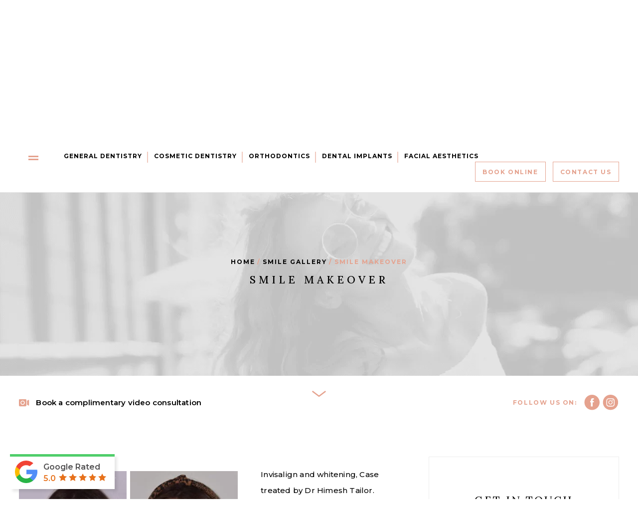

--- FILE ---
content_type: text/html; charset=UTF-8
request_url: https://www.smiledesigndental.co.uk/gallerycategory/smile-makeover/
body_size: 50746
content:
<!DOCTYPE html>
<html lang="en">
<head>
<meta charset="utf-8">
<meta name="viewport" content="width=device-width, initial-scale=1.0"> 

<link rel="preconnect" href="https://fonts.googleapis.com">
<link rel="preconnect" href="https://fonts.gstatic.com" crossorigin>
<link data-asynced="1" as="style" onload="this.onload=null;this.rel='stylesheet'"  href="https://fonts.googleapis.com/css2?family=Lora:ital,wght@0,400..700;1,400..700&family=Montserrat:ital,wght@0,100..900;1,100..900&display=swap" rel="preload"><noscript><link href="https://fonts.googleapis.com/css2?family=Lora:ital,wght@0,400..700;1,400..700&family=Montserrat:ital,wght@0,100..900;1,100..900&display=swap" rel="stylesheet"></noscript>

<meta name='robots' content='index, follow, max-image-preview:large, max-snippet:-1, max-video-preview:-1' />

	<title>Smile Makeover - Smile Design Dental Practice | Dentist in Wendover, Buckinghamshire</title>
	<link rel="canonical" href="https://www.smiledesigndental.co.uk/gallerycategory/smile-makeover/" />
	<meta property="og:locale" content="en_GB" />
	<meta property="og:type" content="article" />
	<meta property="og:title" content="Smile Makeover - Smile Design Dental Practice | Dentist in Wendover, Buckinghamshire" />
	<meta property="og:url" content="https://www.smiledesigndental.co.uk/gallerycategory/smile-makeover/" />
	<meta property="og:site_name" content="Smile Design Dental Practice | Dentist in Wendover, Buckinghamshire" />
	<meta property="og:image" content="https://www.smiledesigndental.co.uk/wp-content/uploads/2021/09/Smile-Design-OG.jpg" />
	<meta property="og:image:width" content="1200" />
	<meta property="og:image:height" content="630" />
	<meta property="og:image:type" content="image/jpeg" />
	<meta name="twitter:card" content="summary_large_image" />
	<script type="application/ld+json" class="yoast-schema-graph">{"@context":"https://schema.org","@graph":[{"@type":"CollectionPage","@id":"https://www.smiledesigndental.co.uk/gallerycategory/smile-makeover/","url":"https://www.smiledesigndental.co.uk/gallerycategory/smile-makeover/","name":"Smile Makeover - Smile Design Dental Practice | Dentist in Wendover, Buckinghamshire","isPartOf":{"@id":"https://www.smiledesigndental.co.uk/#website"},"breadcrumb":{"@id":"https://www.smiledesigndental.co.uk/gallerycategory/smile-makeover/#breadcrumb"},"inLanguage":"en-GB"},{"@type":"BreadcrumbList","@id":"https://www.smiledesigndental.co.uk/gallerycategory/smile-makeover/#breadcrumb","itemListElement":[{"@type":"ListItem","position":1,"name":"Home","item":"https://www.smiledesigndental.co.uk/"},{"@type":"ListItem","position":2,"name":"Smile Makeover"}]},{"@type":"WebSite","@id":"https://www.smiledesigndental.co.uk/#website","url":"https://www.smiledesigndental.co.uk/","name":"Smile Design Dental Practice | Dentist in Wendover, Buckinghamshire","description":"At Smile Design Dental Practice we take a bespoke view on dental care and tailor our treatment plans so that they’re as unique and individual as our patients are. This means we can focus on the areas that need the most care and attention, helping you to achieve the excellent oral health and beautiful smile that you deserve.","publisher":{"@id":"https://www.smiledesigndental.co.uk/#organization"},"potentialAction":[{"@type":"SearchAction","target":{"@type":"EntryPoint","urlTemplate":"https://www.smiledesigndental.co.uk/?s={search_term_string}"},"query-input":{"@type":"PropertyValueSpecification","valueRequired":true,"valueName":"search_term_string"}}],"inLanguage":"en-GB"},{"@type":["Organization","Place"],"@id":"https://www.smiledesigndental.co.uk/#organization","name":"Smile Design Dental Practice","url":"https://www.smiledesigndental.co.uk/","logo":{"@id":"https://www.smiledesigndental.co.uk/gallerycategory/smile-makeover/#local-main-organization-logo"},"image":{"@id":"https://www.smiledesigndental.co.uk/gallerycategory/smile-makeover/#local-main-organization-logo"},"sameAs":["https://www.facebook.com/smiledesignwendover/","https://www.instagram.com/smiledesignwendover"],"address":{"@id":"https://www.smiledesigndental.co.uk/gallerycategory/smile-makeover/#local-main-place-address"},"geo":{"@type":"GeoCoordinates","latitude":"51.761779","longitude":"-0.744272"},"telephone":["+441296624163"],"openingHoursSpecification":[{"@type":"OpeningHoursSpecification","dayOfWeek":["Monday"],"opens":"09:00","closes":"19:00"},{"@type":"OpeningHoursSpecification","dayOfWeek":["Tuesday","Thursday","Friday"],"opens":"07:45","closes":"16:00"},{"@type":"OpeningHoursSpecification","dayOfWeek":["Wednesday"],"opens":"09:00","closes":"17:00"},{"@type":"OpeningHoursSpecification","dayOfWeek":["Saturday"],"opens":"08:30","closes":"13:00"},{"@type":"OpeningHoursSpecification","dayOfWeek":["Sunday"],"opens":"00:00","closes":"00:00"}]},{"@type":"PostalAddress","@id":"https://www.smiledesigndental.co.uk/gallerycategory/smile-makeover/#local-main-place-address","streetAddress":"33 High Street","addressLocality":"Wendover Aylesbury","postalCode":"HP22 6DU","addressRegion":"Buckinghamshire","addressCountry":"GB"},{"@type":"ImageObject","inLanguage":"en-GB","@id":"https://www.smiledesigndental.co.uk/gallerycategory/smile-makeover/#local-main-organization-logo","url":"https://www.smiledesigndental.co.uk/wp-content/uploads/2021/08/smile-design-dental-logo.png","contentUrl":"https://www.smiledesigndental.co.uk/wp-content/uploads/2021/08/smile-design-dental-logo.png","width":306,"height":212,"caption":"Smile Design Dental Practice"}]}</script>
	<meta name="geo.placename" content="Wendover Aylesbury" />
	<meta name="geo.position" content="51.761779;-0.744272" />
	<meta name="geo.region" content="United Kingdom (UK)" />


<link rel='dns-prefetch' href='//fonts.googleapis.com' />
<style id='wp-img-auto-sizes-contain-inline-css'>
img:is([sizes=auto i],[sizes^="auto," i]){contain-intrinsic-size:3000px 1500px}
/*# sourceURL=wp-img-auto-sizes-contain-inline-css */
</style>




<style id='global-styles-inline-css'>
:root{--wp--preset--aspect-ratio--square: 1;--wp--preset--aspect-ratio--4-3: 4/3;--wp--preset--aspect-ratio--3-4: 3/4;--wp--preset--aspect-ratio--3-2: 3/2;--wp--preset--aspect-ratio--2-3: 2/3;--wp--preset--aspect-ratio--16-9: 16/9;--wp--preset--aspect-ratio--9-16: 9/16;--wp--preset--color--black: #000000;--wp--preset--color--cyan-bluish-gray: #abb8c3;--wp--preset--color--white: #ffffff;--wp--preset--color--pale-pink: #f78da7;--wp--preset--color--vivid-red: #cf2e2e;--wp--preset--color--luminous-vivid-orange: #ff6900;--wp--preset--color--luminous-vivid-amber: #fcb900;--wp--preset--color--light-green-cyan: #7bdcb5;--wp--preset--color--vivid-green-cyan: #00d084;--wp--preset--color--pale-cyan-blue: #8ed1fc;--wp--preset--color--vivid-cyan-blue: #0693e3;--wp--preset--color--vivid-purple: #9b51e0;--wp--preset--gradient--vivid-cyan-blue-to-vivid-purple: linear-gradient(135deg,rgb(6,147,227) 0%,rgb(155,81,224) 100%);--wp--preset--gradient--light-green-cyan-to-vivid-green-cyan: linear-gradient(135deg,rgb(122,220,180) 0%,rgb(0,208,130) 100%);--wp--preset--gradient--luminous-vivid-amber-to-luminous-vivid-orange: linear-gradient(135deg,rgb(252,185,0) 0%,rgb(255,105,0) 100%);--wp--preset--gradient--luminous-vivid-orange-to-vivid-red: linear-gradient(135deg,rgb(255,105,0) 0%,rgb(207,46,46) 100%);--wp--preset--gradient--very-light-gray-to-cyan-bluish-gray: linear-gradient(135deg,rgb(238,238,238) 0%,rgb(169,184,195) 100%);--wp--preset--gradient--cool-to-warm-spectrum: linear-gradient(135deg,rgb(74,234,220) 0%,rgb(151,120,209) 20%,rgb(207,42,186) 40%,rgb(238,44,130) 60%,rgb(251,105,98) 80%,rgb(254,248,76) 100%);--wp--preset--gradient--blush-light-purple: linear-gradient(135deg,rgb(255,206,236) 0%,rgb(152,150,240) 100%);--wp--preset--gradient--blush-bordeaux: linear-gradient(135deg,rgb(254,205,165) 0%,rgb(254,45,45) 50%,rgb(107,0,62) 100%);--wp--preset--gradient--luminous-dusk: linear-gradient(135deg,rgb(255,203,112) 0%,rgb(199,81,192) 50%,rgb(65,88,208) 100%);--wp--preset--gradient--pale-ocean: linear-gradient(135deg,rgb(255,245,203) 0%,rgb(182,227,212) 50%,rgb(51,167,181) 100%);--wp--preset--gradient--electric-grass: linear-gradient(135deg,rgb(202,248,128) 0%,rgb(113,206,126) 100%);--wp--preset--gradient--midnight: linear-gradient(135deg,rgb(2,3,129) 0%,rgb(40,116,252) 100%);--wp--preset--font-size--small: 13px;--wp--preset--font-size--medium: 20px;--wp--preset--font-size--large: 36px;--wp--preset--font-size--x-large: 42px;--wp--preset--spacing--20: 0.44rem;--wp--preset--spacing--30: 0.67rem;--wp--preset--spacing--40: 1rem;--wp--preset--spacing--50: 1.5rem;--wp--preset--spacing--60: 2.25rem;--wp--preset--spacing--70: 3.38rem;--wp--preset--spacing--80: 5.06rem;--wp--preset--shadow--natural: 6px 6px 9px rgba(0, 0, 0, 0.2);--wp--preset--shadow--deep: 12px 12px 50px rgba(0, 0, 0, 0.4);--wp--preset--shadow--sharp: 6px 6px 0px rgba(0, 0, 0, 0.2);--wp--preset--shadow--outlined: 6px 6px 0px -3px rgb(255, 255, 255), 6px 6px rgb(0, 0, 0);--wp--preset--shadow--crisp: 6px 6px 0px rgb(0, 0, 0);}:where(.is-layout-flex){gap: 0.5em;}:where(.is-layout-grid){gap: 0.5em;}body .is-layout-flex{display: flex;}.is-layout-flex{flex-wrap: wrap;align-items: center;}.is-layout-flex > :is(*, div){margin: 0;}body .is-layout-grid{display: grid;}.is-layout-grid > :is(*, div){margin: 0;}:where(.wp-block-columns.is-layout-flex){gap: 2em;}:where(.wp-block-columns.is-layout-grid){gap: 2em;}:where(.wp-block-post-template.is-layout-flex){gap: 1.25em;}:where(.wp-block-post-template.is-layout-grid){gap: 1.25em;}.has-black-color{color: var(--wp--preset--color--black) !important;}.has-cyan-bluish-gray-color{color: var(--wp--preset--color--cyan-bluish-gray) !important;}.has-white-color{color: var(--wp--preset--color--white) !important;}.has-pale-pink-color{color: var(--wp--preset--color--pale-pink) !important;}.has-vivid-red-color{color: var(--wp--preset--color--vivid-red) !important;}.has-luminous-vivid-orange-color{color: var(--wp--preset--color--luminous-vivid-orange) !important;}.has-luminous-vivid-amber-color{color: var(--wp--preset--color--luminous-vivid-amber) !important;}.has-light-green-cyan-color{color: var(--wp--preset--color--light-green-cyan) !important;}.has-vivid-green-cyan-color{color: var(--wp--preset--color--vivid-green-cyan) !important;}.has-pale-cyan-blue-color{color: var(--wp--preset--color--pale-cyan-blue) !important;}.has-vivid-cyan-blue-color{color: var(--wp--preset--color--vivid-cyan-blue) !important;}.has-vivid-purple-color{color: var(--wp--preset--color--vivid-purple) !important;}.has-black-background-color{background-color: var(--wp--preset--color--black) !important;}.has-cyan-bluish-gray-background-color{background-color: var(--wp--preset--color--cyan-bluish-gray) !important;}.has-white-background-color{background-color: var(--wp--preset--color--white) !important;}.has-pale-pink-background-color{background-color: var(--wp--preset--color--pale-pink) !important;}.has-vivid-red-background-color{background-color: var(--wp--preset--color--vivid-red) !important;}.has-luminous-vivid-orange-background-color{background-color: var(--wp--preset--color--luminous-vivid-orange) !important;}.has-luminous-vivid-amber-background-color{background-color: var(--wp--preset--color--luminous-vivid-amber) !important;}.has-light-green-cyan-background-color{background-color: var(--wp--preset--color--light-green-cyan) !important;}.has-vivid-green-cyan-background-color{background-color: var(--wp--preset--color--vivid-green-cyan) !important;}.has-pale-cyan-blue-background-color{background-color: var(--wp--preset--color--pale-cyan-blue) !important;}.has-vivid-cyan-blue-background-color{background-color: var(--wp--preset--color--vivid-cyan-blue) !important;}.has-vivid-purple-background-color{background-color: var(--wp--preset--color--vivid-purple) !important;}.has-black-border-color{border-color: var(--wp--preset--color--black) !important;}.has-cyan-bluish-gray-border-color{border-color: var(--wp--preset--color--cyan-bluish-gray) !important;}.has-white-border-color{border-color: var(--wp--preset--color--white) !important;}.has-pale-pink-border-color{border-color: var(--wp--preset--color--pale-pink) !important;}.has-vivid-red-border-color{border-color: var(--wp--preset--color--vivid-red) !important;}.has-luminous-vivid-orange-border-color{border-color: var(--wp--preset--color--luminous-vivid-orange) !important;}.has-luminous-vivid-amber-border-color{border-color: var(--wp--preset--color--luminous-vivid-amber) !important;}.has-light-green-cyan-border-color{border-color: var(--wp--preset--color--light-green-cyan) !important;}.has-vivid-green-cyan-border-color{border-color: var(--wp--preset--color--vivid-green-cyan) !important;}.has-pale-cyan-blue-border-color{border-color: var(--wp--preset--color--pale-cyan-blue) !important;}.has-vivid-cyan-blue-border-color{border-color: var(--wp--preset--color--vivid-cyan-blue) !important;}.has-vivid-purple-border-color{border-color: var(--wp--preset--color--vivid-purple) !important;}.has-vivid-cyan-blue-to-vivid-purple-gradient-background{background: var(--wp--preset--gradient--vivid-cyan-blue-to-vivid-purple) !important;}.has-light-green-cyan-to-vivid-green-cyan-gradient-background{background: var(--wp--preset--gradient--light-green-cyan-to-vivid-green-cyan) !important;}.has-luminous-vivid-amber-to-luminous-vivid-orange-gradient-background{background: var(--wp--preset--gradient--luminous-vivid-amber-to-luminous-vivid-orange) !important;}.has-luminous-vivid-orange-to-vivid-red-gradient-background{background: var(--wp--preset--gradient--luminous-vivid-orange-to-vivid-red) !important;}.has-very-light-gray-to-cyan-bluish-gray-gradient-background{background: var(--wp--preset--gradient--very-light-gray-to-cyan-bluish-gray) !important;}.has-cool-to-warm-spectrum-gradient-background{background: var(--wp--preset--gradient--cool-to-warm-spectrum) !important;}.has-blush-light-purple-gradient-background{background: var(--wp--preset--gradient--blush-light-purple) !important;}.has-blush-bordeaux-gradient-background{background: var(--wp--preset--gradient--blush-bordeaux) !important;}.has-luminous-dusk-gradient-background{background: var(--wp--preset--gradient--luminous-dusk) !important;}.has-pale-ocean-gradient-background{background: var(--wp--preset--gradient--pale-ocean) !important;}.has-electric-grass-gradient-background{background: var(--wp--preset--gradient--electric-grass) !important;}.has-midnight-gradient-background{background: var(--wp--preset--gradient--midnight) !important;}.has-small-font-size{font-size: var(--wp--preset--font-size--small) !important;}.has-medium-font-size{font-size: var(--wp--preset--font-size--medium) !important;}.has-large-font-size{font-size: var(--wp--preset--font-size--large) !important;}.has-x-large-font-size{font-size: var(--wp--preset--font-size--x-large) !important;}
/*# sourceURL=global-styles-inline-css */
</style>

<style id='classic-theme-styles-inline-css'>
/*! This file is auto-generated */
.wp-block-button__link{color:#fff;background-color:#32373c;border-radius:9999px;box-shadow:none;text-decoration:none;padding:calc(.667em + 2px) calc(1.333em + 2px);font-size:1.125em}.wp-block-file__button{background:#32373c;color:#fff;text-decoration:none}
/*# sourceURL=/wp-includes/css/classic-themes.min.css */
</style>























<link data-asynced="1" as="style" onload="this.onload=null;this.rel='stylesheet'"  rel='preload' id='googlFonts-css' href='//fonts.googleapis.com/css2?family=Inter:ital,opsz,wght@0,14..32,100..900;1,14..32,100..900&#038;display=swap' media='all' /><noscript><link rel='stylesheet' href='//fonts.googleapis.com/css2?family=Inter:ital,opsz,wght@0,14..32,100..900;1,14..32,100..900&#038;display=swap' media='all' /></noscript>

<script src="https://www.smiledesigndental.co.uk/wp-includes/js/jquery/jquery.min.js?ver=3.7.1" id="jquery-core-js"></script>
<script src="https://www.smiledesigndental.co.uk/wp-includes/js/jquery/jquery-migrate.min.js?ver=3.4.1" id="jquery-migrate-js"></script>


<script id="ordell-kooke-prioritize-js-extra" src="[data-uri]" defer></script>

<link rel="shortcut icon" href="https://www.smiledesigndental.co.uk/wp-content/themes/smiledesign/images/favicon1.ico" /><script src="[data-uri]" defer></script>



<style id="litespeed-ccss">.wpac,.wpac div,.wpac span,.wpac img,.wpac a{background-attachment:scroll!important;background-color:transparent!important;background-image:none!important;background-position:0 0!important;background-repeat:repeat!important;border-color:black!important;border-color:currentColor!important;border-radius:0!important;border-style:none!important;border-width:medium!important;bottom:auto!important;clear:none!important;clip:auto!important;color:inherit!important;counter-increment:none!important;counter-reset:none!important;direction:inherit!important;display:inline;float:none!important;font-family:inherit!important;font-size:inherit!important;font-style:inherit!important;font-variant:normal!important;font-weight:inherit!important;height:auto;left:auto!important;letter-spacing:normal!important;line-height:inherit!important;list-style-type:inherit!important;list-style-position:outside!important;list-style-image:none!important;margin:0!important;max-height:none!important;max-width:none!important;min-height:0!important;min-width:0!important;opacity:1;outline:invert none medium!important;overflow:visible!important;padding:0!important;position:static!important;quotes:""""!important;right:auto!important;table-layout:auto!important;text-align:inherit!important;text-decoration:inherit!important;text-indent:0!important;text-transform:none!important;top:auto!important;unicode-bidi:normal!important;vertical-align:baseline!important;visibility:inherit!important;white-space:normal!important;width:auto!important;word-spacing:normal!important;z-index:auto!important;-moz-border-radius:0!important;-webkit-border-radius:0!important;-moz-box-sizing:border-box!important;-webkit-box-sizing:border-box!important;box-sizing:border-box!important;text-shadow:none!important;-webkit-box-shadow:none!important;box-shadow:none!important}.wpac,.wpac div{display:block}.wpac button{height:auto!important;text-align:center!important}.wpac img{border:0!important}.wpac svg{vertical-align:middle!important;-moz-box-sizing:content-box!important;-webkit-box-sizing:content-box!important;box-sizing:content-box!important}.wpac{font-size:14px!important;line-height:20px!important;direction:ltr!important;text-align:left!important;font-family:"Helvetica Neue",Helvetica,Arial,sans-serif!important;color:#333!important;font-style:normal!important;font-weight:normal!important;text-decoration:none!important;list-style-type:disc!important}.wp-gr .wp-google-badge{display:inline-block;font-family:Helvetica Neue,Helvetica,Arial,sans-serif!important;box-shadow:0 2px 5px 0 rgb(0 0 0/.26)!important}.wp-gr .wp-google-badge_left-fixed{position:fixed!important;left:30px!important;bottom:30px!important;max-width:none!important;z-index:2147482999!important}.wp-gr .wp-google-border{width:100%!important;height:6px!important;background:#4fce6a!important;border-radius:2px 2px 0 0!important}.wp-gr .wp-google-badge-btn{position:relative!important;padding:10px!important;background:#fff!important;border-radius:2px!important}.wp-gr .wp-google-badge-score{display:inline-block;margin:0 0 0 4px!important;vertical-align:middle!important}.wp-gr .wp-google-rating{color:#e7711b!important;font-size:20px!important;margin:0 6px 0 0!important;vertical-align:middle!important}.wp-gr .wp-google-stars .wp-star{padding:0 4px 0 0!important;line-height:22px!important}.wp-gr .wp-google-form .wp-google-reviews{padding:16px 16px 0!important}.wp-gr .wp-google-review{margin-top:15px!important}.wp-gr .wp-google-left{display:table-cell!important;padding-right:10px!important;vertical-align:top!important}.wp-gr .wp-google-left img{border:none!important;float:left!important;height:50px!important;width:50px!important;margin-right:5px!important;border-radius:50%!important}.wp-gr .wp-google-reviews img{border-radius:50%!important}.wp-gr .wp-google-right{display:table-cell!important;vertical-align:top!important;width:10000px!important}.wp-gr .wp-google-review .wp-star svg{width:16px!important;height:16px!important}.wp-gr .wp-google-name{color:black!important;font-size:100%!important;font-weight:bold!important;margin:0 0 2px!important;padding-right:6px!important;text-decoration:none!important}.wp-gr a.wp-google-name{color:#427fed!important;text-decoration:none!important}.wp-gr .wp-google-time{color:#999!important;font-size:13px!important}.wp-gr .wp-google-text{color:#222!important;font-size:13px!important;line-height:18px!important;max-width:100%!important;overflow:hidden!important;white-space:pre-wrap!important}.wp-gr .wp-google-url{display:block;margin:10px 0!important;color:#2c7cff!important;text-align:center!important}.wp-gr .wp-google-form{position:fixed!important;bottom:0!important;right:0!important;height:100%!important;width:368px!important;z-index:2147483000!important}.wp-gr .wp-google-form.wp-google-form-left{left:0!important}@media (max-width:460px){.wp-gr .wp-google-form{width:100%!important}}.wp-gr .wp-google-head{position:absolute!important;top:0!important;right:0!important;width:100%!important;height:80px!important;background:#fff!important;padding:10px 16px!important;overflow:hidden!important;box-shadow:0 1px 2px 0 rgb(0 0 0/.12)!important;z-index:2147483002!important}.wp-gr .wp-google-head-inner{z-index:2147483000!important;position:absolute!important;left:20px!important;top:20px!important;width:100%!important;height:100%!important}.wp-gr .wp-google-close{padding:0!important;outline:0!important;border:0!important;background:0 0!important;min-height:0!important;width:auto!important;float:right!important;font-size:32px!important;font-weight:500!important;line-height:.6!important;color:#999!important;-webkit-appearance:none!important}.wp-gr .wp-google-body{position:absolute!important;top:0!important;right:0!important;bottom:0!important;width:100%!important;background:rgb(250 250 251/.98)!important;border-left:1px solid #dadee2!important;box-shadow:0 0 4px 1px rgb(0 0 0/.08)!important;z-index:2147483000!important}.wp-gr .wp-google-content{position:absolute!important;top:0!important;right:0!important;bottom:0!important;width:100%!important;overflow-y:auto!important;z-index:2147483001!important;-webkit-transform:translateZ(0)!important}.wp-gr .wp-google-content{top:80px!important;bottom:48px!important}.wp-gr .wp-google-content-inner{position:relative!important;min-height:100%!important;margin:0 auto!important}.wp-gr .wp-google-footer{position:absolute!important;bottom:0!important;right:0!important;width:100%!important;height:48px!important;text-align:center!important;z-index:2147483002!important;background:#fff!important;box-shadow:0-1px 2px 0 rgb(0 0 0/.06)!important;-moz-text-align-last:center!important;text-align-last:center!important}.wp-gr .wp-google-footer img{float:right!important;padding:16px!important}.wp-gr.wpac .wp-google-name{font-size:100%!important}.wp-gr.wpac .wp-google-name a{color:#333!important;font-size:100%!important;text-decoration:none!important}.wp-gr.wpac .wp-google-left img{width:50px!important;height:50px!important;border-radius:50%!important}.wp-gr.wpac a.wp-google-name{color:#427fed!important;text-decoration:none!important}.wp-gr.wpac .wp-google-review .wp-google-stars{display:inline-block;margin-right:4px!important}.wp-gr.wpac .wp-google-review .wp-star svg{width:16px;height:16px}body:after{content:url(https://www.smiledesigndental.co.uk/wp-content/plugins/instagram-feed/img/sbi-sprite.png);display:none}ul{box-sizing:border-box}:root{--wp--preset--font-size--normal:16px;--wp--preset--font-size--huge:42px}:root{--wp--preset--aspect-ratio--square:1;--wp--preset--aspect-ratio--4-3:4/3;--wp--preset--aspect-ratio--3-4:3/4;--wp--preset--aspect-ratio--3-2:3/2;--wp--preset--aspect-ratio--2-3:2/3;--wp--preset--aspect-ratio--16-9:16/9;--wp--preset--aspect-ratio--9-16:9/16;--wp--preset--color--black:#000000;--wp--preset--color--cyan-bluish-gray:#abb8c3;--wp--preset--color--white:#ffffff;--wp--preset--color--pale-pink:#f78da7;--wp--preset--color--vivid-red:#cf2e2e;--wp--preset--color--luminous-vivid-orange:#ff6900;--wp--preset--color--luminous-vivid-amber:#fcb900;--wp--preset--color--light-green-cyan:#7bdcb5;--wp--preset--color--vivid-green-cyan:#00d084;--wp--preset--color--pale-cyan-blue:#8ed1fc;--wp--preset--color--vivid-cyan-blue:#0693e3;--wp--preset--color--vivid-purple:#9b51e0;--wp--preset--gradient--vivid-cyan-blue-to-vivid-purple:linear-gradient(135deg,rgba(6,147,227,1) 0%,rgb(155,81,224) 100%);--wp--preset--gradient--light-green-cyan-to-vivid-green-cyan:linear-gradient(135deg,rgb(122,220,180) 0%,rgb(0,208,130) 100%);--wp--preset--gradient--luminous-vivid-amber-to-luminous-vivid-orange:linear-gradient(135deg,rgba(252,185,0,1) 0%,rgba(255,105,0,1) 100%);--wp--preset--gradient--luminous-vivid-orange-to-vivid-red:linear-gradient(135deg,rgba(255,105,0,1) 0%,rgb(207,46,46) 100%);--wp--preset--gradient--very-light-gray-to-cyan-bluish-gray:linear-gradient(135deg,rgb(238,238,238) 0%,rgb(169,184,195) 100%);--wp--preset--gradient--cool-to-warm-spectrum:linear-gradient(135deg,rgb(74,234,220) 0%,rgb(151,120,209) 20%,rgb(207,42,186) 40%,rgb(238,44,130) 60%,rgb(251,105,98) 80%,rgb(254,248,76) 100%);--wp--preset--gradient--blush-light-purple:linear-gradient(135deg,rgb(255,206,236) 0%,rgb(152,150,240) 100%);--wp--preset--gradient--blush-bordeaux:linear-gradient(135deg,rgb(254,205,165) 0%,rgb(254,45,45) 50%,rgb(107,0,62) 100%);--wp--preset--gradient--luminous-dusk:linear-gradient(135deg,rgb(255,203,112) 0%,rgb(199,81,192) 50%,rgb(65,88,208) 100%);--wp--preset--gradient--pale-ocean:linear-gradient(135deg,rgb(255,245,203) 0%,rgb(182,227,212) 50%,rgb(51,167,181) 100%);--wp--preset--gradient--electric-grass:linear-gradient(135deg,rgb(202,248,128) 0%,rgb(113,206,126) 100%);--wp--preset--gradient--midnight:linear-gradient(135deg,rgb(2,3,129) 0%,rgb(40,116,252) 100%);--wp--preset--font-size--small:13px;--wp--preset--font-size--medium:20px;--wp--preset--font-size--large:36px;--wp--preset--font-size--x-large:42px;--wp--preset--spacing--20:0.44rem;--wp--preset--spacing--30:0.67rem;--wp--preset--spacing--40:1rem;--wp--preset--spacing--50:1.5rem;--wp--preset--spacing--60:2.25rem;--wp--preset--spacing--70:3.38rem;--wp--preset--spacing--80:5.06rem;--wp--preset--shadow--natural:6px 6px 9px rgba(0, 0, 0, 0.2);--wp--preset--shadow--deep:12px 12px 50px rgba(0, 0, 0, 0.4);--wp--preset--shadow--sharp:6px 6px 0px rgba(0, 0, 0, 0.2);--wp--preset--shadow--outlined:6px 6px 0px -3px rgba(255, 255, 255, 1), 6px 6px rgba(0, 0, 0, 1);--wp--preset--shadow--crisp:6px 6px 0px rgba(0, 0, 0, 1)}a,button,select{outline:0}*,:after,:before{outline:0}img{max-width:100%;height:auto}.main-bg-img img{object-fit:cover!important;height:100%!important}*,*:before,*:after{-webkit-box-sizing:border-box;-moz-box-sizing:border-box;box-sizing:border-box;margin:0;padding:0}html,body,div,span,h2,h3,img,sub,ul,li,header,section{margin:0;padding:0;border:0;font-size:100%;font:inherit;vertical-align:baseline;outline:none;font-family:"Montserrat",sans-serif;font-weight:500}header,section{display:block}body{color:#504f50;-webkit-text-size-adjust:none;-webkit-font-smoothing:antialiased;-moz-font-smoothing:antialiased;font-smoothing:antialiased;-webkit-font-smoothing:antialiased;text-rendering:optimizeLegibility;overflow:hidden;overflow-y:scroll}a{text-decoration:none;outline:none}img{border:0}ul,li{list-style:none}*{-webkit-appearance:none}::-webkit-input-placeholder{color:#e5a28e}::-moz-placeholder{color:#e5a28e}:-ms-input-placeholder{color:#e5a28e}:-moz-placeholder{color:#e5a28e}.header-wrapp,.linker-wrapp,.banner-wrapp,.judger-wrapp{width:100%;float:left}.margin{width:100%;max-width:1240px;margin:auto}.header-wrapp{background:#fff;border-bottom:1px solid #e8e8e8;padding:17px 0 21px;position:absolute;top:0;z-index:999}.header-wrapp .header-col1{width:auto;float:left;margin:8px 0 0 70px}.header-wrapp .header-col1 .header-row1{width:100%;float:left}.header-wrapp .header-col2{width:auto;float:right;margin:0 0 0}.header-wrapp .header-col2 .header-row2{width:100%;float:right}.header-wrapp .header-btn1{float:left;color:#e5a28e;background:#fff;border-color:#e5a28e;margin:0 0 0 14px;padding:14px 22px 13px 22px}.linker-wrapp{text-align:center;background:#fff;margin:79px 0 0;padding:90px 0 90px;position:relative}.linker-wrapp .linker-col1{width:290px;float:none;margin:0 auto 0;position:absolute;top:28px;right:0;left:0}.linker-wrapp .linker-col1 img{width:100%;display:block}.linker-wrapp .linker-col1 .linker-row1{width:100%;float:none}.linker-wrapp .linker-col2{width:auto;float:left;margin:0 0 24px}.linker-wrapp .linker-col2 .linker-row2{width:100%;float:left}.linker-wrapp .linker-col3{width:auto;float:right;margin:0 0 24px}.linker-wrapp .linker-col3 .linker-row3{width:100%;float:right}.linker-wrapp .linker-col4{width:186px;float:left;clear:left;margin:0 0 0}.linker-wrapp .linker-col4 img{width:100%;display:block}.linker-wrapp .linker-col4 .linker-row4{width:100%;float:left}.linker-wrapp .linker-col5{width:auto;float:right;clear:right;margin:0 0 0}.linker-wrapp .linker-col5 img{width:100%;display:block}.linker-wrapp .linker-col5 .linker-row5{width:auto;float:right}.linker-wrapp .linker-col5 .linker-row5 li{float:left}.linker-wrapp .linker-btn1{float:left;color:#e5a28e;background:#fff;border-color:#e5a28e;margin:0 0 0 14px;padding:14px 28px 13px 28px}.linker-wrapp .linker-btn1 span{font-family:"Montserrat",sans-serif;font-weight:600}.linker-wrapp .linker-btn2{float:left;color:#e5a28e;background:#fff;border-color:#e5a28e;margin:0 0 0 14px;padding:14px 28px 13px 28px}.linker-row5 li,.linker-row5 li a{font-size:13px;color:#000;letter-spacing:.22px;font-family:"Montserrat",sans-serif;font-weight:600}.linker-wrapp .linker-col5 .linker-row5 li span{font-family:"Montserrat",sans-serif;font-weight:600}.banner-wrapp{text-align:center;min-height:748px;background:#f7f7f7 url(https://www.smiledesigndental.co.uk/wp-content/themes/smiledesign/images/banner-thumb/banner-thumb1.jpg)no-repeat center/cover;clear:both;overflow:hidden;position:relative;z-index:9}.banner-wrapp h2{font-size:13px;font-weight:400;color:#e5a28e;letter-spacing:2.4px;line-height:23px;margin:0 0 24px}.banner-wrapp h3{font-size:32px;font-weight:400;color:#000;letter-spacing:3px;line-height:42px;margin:0 0 26px}.banner-wrapp .banner-col1{width:100%;float:left;margin:0 auto 0;position:absolute;right:0;bottom:44.4%;left:0}.banner-wrapp .banner-col1 .banner-row1{width:100%;float:left}.banner-wrapp .banner-btn1{float:none;color:#e5a28e;background:none;border-color:#e5a28e;margin:13px 0 0;padding:14px 22px 13px 22px}.banner-wrapp h2{text-transform:uppercase;font-family:"Montserrat",sans-serif;font-weight:700}.banner-wrapp h3{text-transform:uppercase;font-family:"Lora",serif}.detier-wrapp h2{font-size:13px;font-weight:400;color:#e5a28e;letter-spacing:2.4px;line-height:23px;margin:0 0 22px}.detier-wrapp h3{font-size:28px;font-weight:400;color:#000;letter-spacing:3px;line-height:38px;margin:0 0 26px}.detier-wrapp .detier-col1{width:50%;float:left;transform:translateY(-50%);margin:0 0 0;position:absolute;top:50%;left:0}.detier-wrapp .detier-col1 .detier-row1{width:100%;float:left}.detier-wrapp .detier-btn1{float:none;color:#e5a28e;background:none;border-color:#e5a28e;margin:9px 0 0;padding:14px 22px 13px 22px}.detier-wrapp h2{text-transform:uppercase;font-family:"Montserrat",sans-serif;font-weight:700}.detier-wrapp h3{text-transform:uppercase;font-family:"Lora",serif}.judger-wrapp{text-align:center;background:#f7f7f7;padding:80px 0 90px}.judger-wrapp .judger-col1{width:828px;float:none;margin:0 auto 0}.judger-wrapp .judger-col1 img{width:100%;display:block}.judger-wrapp .judger-col1 .judger-row1{width:auto;float:none;display:inline-block}.linker-mob1{width:100%;float:left;display:none;margin:0 0 0}.linker-mob1 a{width:34px;float:none;display:inline-block;margin:0 1px 0}.linker-mob1 img{width:100%;display:block}.linker-mob2{width:100%;float:left;display:none;margin:0 0 0}.linker-mob2 li{float:none;display:inline-block;margin:0 4px 0}.linker-mob3{width:100%;float:left;display:none;margin:0 0 0}.linker-mob2 li,.linker-mob2 li a{font-size:13px;color:#000;letter-spacing:.22px;line-height:19px;font-family:"Montserrat",sans-serif;font-weight:600}.linker-mob4{width:100%;float:left;display:none;margin:0 0 0}.linker-thm1{width:10px;float:left;margin:0 10px 0 0}.header-btn1,.linker-btn1,.linker-btn2,.banner-btn1,.detier-btn1{text-align:center;font-size:12px;letter-spacing:1.6px;line-height:1;text-transform:uppercase;border:1px solid;border-radius:0;display:inline-block;position:relative;font-family:"Montserrat",sans-serif;font-weight:700}.wp-gr .wp-google-badge_left-fixed{z-index:999!important}sub{top:-5px;position:relative;font-size:inherit}@media screen and (max-width:480px){.margin{width:90%}.header-wrapp{text-align:center;display:none;padding:20px 0 20px;position:relative;top:inherit}.header-wrapp .header-col1{width:100%;margin:0 0 0}.header-wrapp .header-col1 .header-row1{width:100%}.header-wrapp .header-col2{width:100%;margin:0 0 0}.header-wrapp .header-col2 .header-row2{width:100%}.header-wrapp .header-btn1{width:48%;margin:0 0 0;padding:13px 2% 13px 2%}.header-wrapp .header-btn1:nth-child(2n){float:right}.linker-wrapp{text-align:center;margin:0 0 0;padding:56px 0 40px}.linker-wrapp .linker-col1{width:190px;margin:0 auto 25px;position:relative;top:inherit}.linker-wrapp .linker-col1 .linker-row1{width:100%}.linker-wrapp .linker-col2{width:100%;display:none;margin:0 0 4.2%}.linker-wrapp .linker-col2 .linker-row2{width:100%}.linker-wrapp .linker-col3{width:100%;margin:0 0 0}.linker-wrapp .linker-col3 .linker-row3{width:100%}.linker-wrapp .linker-col4{width:186px;display:none;margin:0 0 0}.linker-wrapp .linker-col4 .linker-row4{width:100%}.linker-wrapp .linker-col5{width:100%;display:none;margin:0 0 0}.linker-wrapp .linker-col5 .linker-row5{width:100%}.linker-wrapp .linker-btn1{width:48%;margin:0 0 4.2%;padding:13px 2% 13px 2%}.linker-wrapp .linker-btn1:nth-child(2n){float:right}.linker-wrapp .linker-btn1 span{display:none}.linker-wrapp .linker-btn2{width:48%;margin:0 0 0;padding:13px 2% 13px 2%}.linker-wrapp .linker-btn2:nth-child(2n){float:right}.banner-wrapp{text-align:center;min-height:400px}.banner-wrapp h2{font-size:11px;letter-spacing:2px;line-height:21px;margin:0 0 8px}.banner-wrapp h3{font-size:24px;letter-spacing:6px;line-height:34px;margin:0 0 20px}.banner-wrapp .banner-col1{width:100%;transform:translateY(-50%);margin:0 0 0;position:absolute;top:50%;bottom:inherit}.banner-wrapp .banner-col1 .banner-row1{width:100%;padding:0 5%0 5%}.banner-wrapp .banner-btn1{margin:2px 0 0}.detier-wrapp h2{font-size:11px;letter-spacing:2px;line-height:21px;margin:0 0 8px}.detier-wrapp h3{font-size:20px;letter-spacing:6px;line-height:30px;margin:0 0 20px}.detier-wrapp .detier-col1{width:100%;transform:none;margin:0 0 0;position:relative;top:inherit;height:38%;display:flex;align-items:center;justify-content:center}.detier-wrapp .detier-col1 .detier-row1{width:100%;padding:34px 5% 45px 5%}.detier-wrapp .detier-btn1{margin:3px 0 0}.judger-wrapp{text-align:center;padding:40px 0 40px}.judger-wrapp .judger-col1{width:100%;margin:0 0 0}.judger-wrapp .judger-col1 .judger-row1{width:auto}.linker-mob1{width:100%;display:block;margin:0 0 20px}.linker-mob2{width:100%;display:block;margin:0 0 25px}.linker-mob3{width:100%;display:block;margin:0 0 0}.linker-mob4{width:100%;display:block;margin:0 0 4.2%}.header-btn1,.linker-btn1,.linker-btn2,.banner-btn1,.detier-btn1{font-size:11px;letter-spacing:1.2px}}@media screen and (min-width:481px) and (max-width:600px){.margin{width:90%}.header-wrapp{text-align:center;display:none;padding:20px 0 20px;position:relative;top:inherit}.header-wrapp .header-col1{width:100%;margin:0 0 0}.header-wrapp .header-col1 .header-row1{width:100%}.header-wrapp .header-col2{width:100%;margin:0 0 0}.header-wrapp .header-col2 .header-row2{width:100%}.header-wrapp .header-btn1{width:48%;margin:0 0 0;padding:13px 2% 13px 2%}.header-wrapp .header-btn1:nth-child(2n){float:right}.linker-wrapp{text-align:center;margin:0 0 0;padding:56px 0 40px}.linker-wrapp .linker-col1{width:190px;margin:0 auto 25px;position:relative;top:inherit}.linker-wrapp .linker-col1 .linker-row1{width:100%}.linker-wrapp .linker-col2{width:100%;display:none;margin:0 0 4.2%}.linker-wrapp .linker-col2 .linker-row2{width:100%}.linker-wrapp .linker-col3{width:100%;margin:0 0 0}.linker-wrapp .linker-col3 .linker-row3{width:100%}.linker-wrapp .linker-col4{width:186px;display:none;margin:0 0 0}.linker-wrapp .linker-col4 .linker-row4{width:100%}.linker-wrapp .linker-col5{width:100%;display:none;margin:0 0 0}.linker-wrapp .linker-col5 .linker-row5{width:100%}.linker-wrapp .linker-btn1{width:48%;margin:0 0 4.2%;padding:13px 2% 13px 2%}.linker-wrapp .linker-btn1:nth-child(2n){float:right}.linker-wrapp .linker-btn1 span{display:none}.linker-wrapp .linker-btn2{width:48%;margin:0 0 0;padding:13px 2% 13px 2%}.linker-wrapp .linker-btn2:nth-child(2n){float:right}.banner-wrapp{text-align:center;min-height:400px}.banner-wrapp h2{font-size:11px;letter-spacing:2px;line-height:21px;margin:0 0 8px}.banner-wrapp h3{font-size:24px;letter-spacing:6px;line-height:34px;margin:0 0 20px}.banner-wrapp .banner-col1{width:100%;transform:translateY(-50%);margin:0 0 0;position:absolute;top:50%;bottom:inherit}.banner-wrapp .banner-col1 .banner-row1{width:100%;padding:0 5%0 5%}.banner-wrapp .banner-btn1{margin:2px 0 0}.detier-wrapp h2{font-size:11px;letter-spacing:2px;line-height:21px;margin:0 0 8px}.detier-wrapp h3{font-size:20px;letter-spacing:6px;line-height:30px;margin:0 0 20px}.detier-wrapp .detier-col1{width:100%;transform:none;margin:0 0 0;position:relative;top:inherit}.detier-wrapp .detier-col1 .detier-row1{width:100%;padding:34px 5% 74px 5%}.detier-wrapp .detier-btn1{margin:3px 0 0}.judger-wrapp{text-align:center;padding:40px 0 40px}.judger-wrapp .judger-col1{width:100%;margin:0 0 0}.judger-wrapp .judger-col1 .judger-row1{width:auto}.linker-mob1{width:100%;display:block;margin:0 0 20px}.linker-mob2{width:100%;display:block;margin:0 0 25px}.linker-mob3{width:100%;display:block;margin:0 0 0}.linker-mob4{width:100%;display:block;margin:0 0 4.2%}.header-btn1,.linker-btn1,.linker-btn2,.banner-btn1,.detier-btn1{font-size:11px;letter-spacing:1.2px}}@media screen and (min-width:601px) and (max-width:767px){.margin{width:90%}.header-wrapp{text-align:center;display:none;padding:20px 0 20px;position:relative;top:inherit}.header-wrapp .header-col1{width:100%;margin:0 0 0}.header-wrapp .header-col1 .header-row1{width:100%}.header-wrapp .header-col2{width:100%;margin:0 0 0}.header-wrapp .header-col2 .header-row2{width:100%}.header-wrapp .header-btn1{width:48%;margin:0 0 0;padding:13px 2% 13px 2%}.header-wrapp .header-btn1:nth-child(2n){float:right}.linker-wrapp{text-align:center;margin:0 0 0;padding:56px 0 40px}.linker-wrapp .linker-col1{width:190px;margin:0 auto 25px;position:relative;top:inherit}.linker-wrapp .linker-col1 .linker-row1{width:100%}.linker-wrapp .linker-col2{width:100%;display:none;margin:0 0 4.2%}.linker-wrapp .linker-col2 .linker-row2{width:100%}.linker-wrapp .linker-col3{width:100%;margin:0 0 0}.linker-wrapp .linker-col3 .linker-row3{width:100%}.linker-wrapp .linker-col4{width:186px;display:none;margin:0 0 0}.linker-wrapp .linker-col4 .linker-row4{width:100%}.linker-wrapp .linker-col5{width:100%;display:none;margin:0 0 0}.linker-wrapp .linker-col5 .linker-row5{width:100%}.linker-wrapp .linker-btn1{width:48%;margin:0 0 4.2%;padding:13px 2% 13px 2%}.linker-wrapp .linker-btn1:nth-child(2n){float:right}.linker-wrapp .linker-btn1 span{display:none}.linker-wrapp .linker-btn2{width:48%;margin:0 0 0;padding:13px 2% 13px 2%}.linker-wrapp .linker-btn2:nth-child(2n){float:right}.banner-wrapp{text-align:center;min-height:400px}.banner-wrapp h2{font-size:11px;letter-spacing:2px;line-height:21px;margin:0 0 8px}.banner-wrapp h3{font-size:24px;letter-spacing:6px;line-height:34px;margin:0 0 20px}.banner-wrapp .banner-col1{width:100%;transform:translateY(-50%);margin:0 0 0;position:absolute;top:50%;bottom:inherit}.banner-wrapp .banner-col1 .banner-row1{width:100%;padding:0 5%0 5%}.banner-wrapp .banner-btn1{margin:2px 0 0}.detier-wrapp h2{font-size:11px;letter-spacing:2px;line-height:21px;margin:0 0 8px}.detier-wrapp h3{font-size:20px;letter-spacing:6px;line-height:30px;margin:0 0 20px}.detier-wrapp .detier-col1{width:50%;margin:0 0 0}.detier-wrapp .detier-col1 .detier-row1{width:100%;padding:34px 5% 74px 5%}.detier-wrapp .detier-btn1{margin:3px 0 0}.judger-wrapp{text-align:center;padding:40px 0 40px}.judger-wrapp .judger-col1{width:100%;margin:0 0 0}.judger-wrapp .judger-col1 .judger-row1{width:auto}.linker-mob1{width:100%;display:block;margin:0 0 20px}.linker-mob2{width:100%;display:block;margin:0 0 25px}.linker-mob3{width:100%;display:block;margin:0 0 0}.linker-mob4{width:100%;display:block;margin:0 0 4.2%}.header-btn1,.linker-btn1,.linker-btn2,.banner-btn1,.detier-btn1{font-size:11px;letter-spacing:1.2px}}@media screen and (min-width:768px) and (max-width:900px){.margin{width:94%}.header-wrapp .header-btn1{margin:0 0 0 8px;padding:13px 10px 13px}.header-wrapp .header-btn1:first-child{display:none}.header-wrapp .header-col1{margin:8px 0 0 60px}.linker-wrapp{padding:6.7%0 6.7%}.linker-wrapp .linker-col1{width:21.5%;top:10.6%}.linker-wrapp .linker-col2{margin:0 0 18px}.linker-wrapp .linker-col3{margin:0 0 18px}.linker-wrapp .linker-col4{width:146px}.linker-wrapp .linker-col5 .linker-row5{text-align:right}.linker-wrapp .linker-col5 .linker-row5 li span{display:block}.linker-wrapp .linker-btn1{margin:0 0 0 8px;padding:13px 18px 13px 18px}.linker-row5 li,.linker-row5 li a{font-size:11px}.banner-wrapp{min-height:448px}.banner-wrapp h2{font-size:11px;letter-spacing:1.8px;line-height:21px;margin:0 0 18px}.banner-wrapp h3{font-size:24px;letter-spacing:6px;line-height:34px;margin:0 0 20px}.detier-wrapp h2{font-size:11px;letter-spacing:1.8px;line-height:21px;margin:0 0 16px}.detier-wrapp h3{font-size:20px;letter-spacing:6px;line-height:30px;margin:0 0 20px}.judger-wrapp{padding:40px 0 50px;overflow:hidden}.header-btn1,.linker-btn1,.linker-btn2,.banner-btn1,.detier-btn1{font-size:10px;letter-spacing:.6px}}@media screen and (min-width:901px) and (max-width:1024px){.margin{width:94%}.header-wrapp .header-btn1{margin:0 0 0 8px;padding:13px 10px 13px 10px}.header-wrapp .header-btn1:first-child{display:none}.header-wrapp .header-col1{margin:8px 0 0 90px}.linker-wrapp{padding:6.7%0 6.7%}.linker-wrapp .linker-col1{width:21.5%;top:10.6%}.linker-wrapp .linker-col2{margin:0 0 21px}.linker-wrapp .linker-col3{margin:0 0 21px}.linker-wrapp .linker-col4{width:166px}.linker-wrapp .linker-col5 .linker-row5{text-align:right}.linker-wrapp .linker-col5 .linker-row5 li span{display:block}.linker-wrapp .linker-btn1{margin:0 0 0 11px;padding:13px 23px 13px 23px}.linker-row5 li,.linker-row5 li a{font-size:12px}.banner-wrapp{min-height:548px}.banner-wrapp h2{font-size:12px;letter-spacing:2.1px;line-height:22px;margin:0 0 21px}.banner-wrapp h3{font-size:28px;letter-spacing:7px;line-height:38px;margin:0 0 23px}.detier-wrapp h2{font-size:12px;letter-spacing:2.1px;line-height:22px;margin:0 0 19px}.detier-wrapp h3{font-size:24px;letter-spacing:7px;line-height:34px;margin:0 0 23px}.judger-wrapp{padding:60px 0 70px}.header-btn1,.linker-btn1,.linker-btn2,.banner-btn1,.detier-btn1{font-size:11px;letter-spacing:1.1px}}@media screen and (min-width:1025px) and (max-width:1240px){.margin{width:94%}.header-wrapp .header-btn1{margin:0 0 0 8px;padding:13px 14px 13px}.header-wrapp .header-btn1:first-child{display:none}.header-wrapp .header-col1{margin:8px 0 0 80px}.linker-wrapp{padding:6.7%0 6.7%}.linker-wrapp .linker-col1{width:21.5%;top:10.6%}.banner-wrapp{min-height:648px}}@media screen and (min-width:1241px) and (max-width:1340px){.margin{width:94%}.header-wrapp .header-btn1{padding:13px 14px 13px}.header-wrapp .header-col1{margin:8px 0 0 90px}}@media screen and (min-width:768px){.linker-wrapp .linker-col3 .linker-row3 .linker-btn1.desk-btn{display:inline-block}.linker-wrapp .linker-col3 .linker-row3 .linker-btn1.mob-btn{display:none}.judger-wrapp.mobile-wrapp{display:none}.google-rating.ggogledesktop{position:fixed;bottom:20px;left:20px;z-index:999;display:inline-block;width:210px}.google-rating.ggogledesktop{position:fixed;bottom:20px;left:20px;z-index:999;display:inline-block;width:210px;background:#fff;border-radius:0;padding:8px 10px;box-shadow:5px 5px 5px #00000017;border-top:5px solid #4FCE6A}.google-rating.ggogledesktop>img{width:30%!important;display:inline-block;padding:0 12px 0 0}.google-rating.ggogledesktop #googlerating{width:70%;float:right;display:inline-block}.google-rating.ggogledesktop img{width:100%}.wp-google-badge.wp-google-badge_left-fixed{display:none!important}}@media screen and (max-width:767px){.linker-wrapp .linker-col3 .linker-row3 .linker-btn1.desk-btn{display:none}.linker-wrapp .linker-col3 .linker-row3 .linker-btn1.mob-btn{display:inline-block}.menuer-col1{right:9%!important;left:auto!important}.menuer-col1 .menuer-row1{float:right!important}.judger-wrapp{display:none}.judger-wrapp.mobile-wrapp{display:block}.google-rating.ggogledesktop{display:none}.wp-google-badge-score{margin-left:0!important}.wp-gr.wpac .wp-google-badge.wp-google-badge_left-fixed .wp-google-badge-score{margin-left:0!important}.wp-gr.wpac .wp-google-badge.wp-google-badge_left-fixed .wp-google-badge-btn svg{display:none!important}.wp-gr.wpac .wp-google-badge.wp-google-badge_left-fixed .wp-google-badge-score span.wp-google-stars .wp-stars svg{display:inline-block!important;width:12px!important}.wp-gr.wpac .wp-google-badge.wp-google-badge_left-fixed .wp-google-badge-score .wp-google-rating{display:none!important}.google-rating.ggogledesktop{display:none}.wp-google-badge.wp-google-badge_left-fixed .wp-google-badge-score{margin-left:0!important}.wp-google-badge.wp-google-badge_left-fixed{left:15px!important;bottom:20px!important;z-index:999!important;width:105px!important}.wp-google-badge.wp-google-badge_left-fixed span.wp-star{width:17px!important;float:left!important}.wp-google-badge.wp-google-badge_left-fixed span.wp-star svg{width:100%!important;float:left}.wp-google-badge.wp-google-badge_left-fixed span.wp-google-rating{display:none!important}}@media screen and (max-width:480px){.linker-mob2 li,.linker-mob2 li a{font-size:13px;letter-spacing:0;line-height:19px;margin:0 1px 0}.menuer-col1 .menuer-row1{float:right!important}}@media screen and (max-width:414px){.menuer-col1 .menuer-row1{float:right!important}}@media screen and (max-width:374px){.linker-mob2 li,.linker-mob2 li a{font-size:11.5px;margin:0}}.menuzord,.menuzord *{box-sizing:border-box;-moz-box-sizing:border-box;-webkit-box-sizing:border-box;font-family:"Montserrat",sans-serif;font-weight:700}.menuzord{text-align:center;padding:0;float:left;position:relative}.menuzord-menu{width:100%;margin:0;padding:0;float:left;list-style:none;font-size:0}.menuzord-menu>li{float:none;display:inline-block;position:relative}.menuzord-menu>li:after{content:"";width:2px;height:22px;background:#f0c8bd;transform:translateY(-50%);margin:0 0 0;position:absolute;top:50%;right:0}.menuzord-menu>li:nth-child(5):after{display:none}.menuzord-menu>li a{font-size:12px;color:#000;letter-spacing:1px;display:inline-block;text-transform:uppercase;padding:0 17px 4px 17px;outline:0}.menuzord-menu>li:first-child a{padding-left:0}.menuzord-menu>li:nth-child(5) a{padding-right:0}@media screen and (max-width:480px){.menuzord-menu>li a{font-size:16px}}@media screen and (min-width:481px) and (max-width:600px){.menuzord-menu>li a{font-size:16px}}@media screen and (min-width:601px) and (max-width:767px){.menuzord-menu>li a{font-size:16px}}@media screen and (min-width:768px) and (max-width:900px){.menuzord-menu>li a{font-size:10px;letter-spacing:.6px;padding:0 6px 4px 6px}.menuzord-menu>li:after{right:-2px}}@media screen and (min-width:901px) and (max-width:1024px){.menuzord-menu>li a{font-size:10.5px;letter-spacing:1px;padding:0 7px 4px}.menuzord-menu>li:after{right:-2px}}@media screen and (min-width:1025px) and (max-width:1240px){.menuzord-menu>li a{padding:0 9px 4px 9px}}@media screen and (min-width:1241px) and (max-width:1340px){.menuzord-menu>li a{padding:0 12px 4px 12px}}#cssmenu,#cssmenu ul,#cssmenu ul li,#cssmenu ul li a{margin:0;padding:0;border:0;list-style:none;line-height:1;display:block;position:relative;-webkit-box-sizing:border-box;-moz-box-sizing:border-box;box-sizing:border-box;text-align:center}#cssmenu ul li:last-child{border-bottom:none}#cssmenu{width:100%;transform:translateY(-50%);margin:0 0 0;padding:0 13%0 10%;position:absolute;top:50%;right:0;left:0}#cssmenu ul ul{display:none}#cssmenu>ul>li>a{padding:13px 0;z-index:2;font-size:22px;letter-spacing:-.2px;text-decoration:none;color:#fff}#cssmenu ul ul li a{padding:10px 0;z-index:2;font-size:16px;text-decoration:none;color:#000}@media screen and (max-width:480px){#cssmenu{padding:0 5%0}#cssmenu>ul>li>a{font-size:17px;color:#fff;padding:10px 0}#cssmenu ul ul li a{color:#fff}}@media screen and (min-width:481px) and (max-width:600px){#cssmenu{padding:0 5%0}#cssmenu>ul>li>a{font-size:17px;color:#fff;padding:10px 0}#cssmenu ul ul li a{color:#fff}}@media screen and (min-width:601px) and (max-width:767px){#cssmenu{padding:0 5%0}#cssmenu>ul>li>a{font-size:20px;color:#fff;padding:14px 0}#cssmenu ul ul li a{color:#fff}}@media screen and (min-width:768px) and (max-width:900px){#cssmenu>ul>li>a{font-size:20px;padding:12px 0}}@media screen and (min-width:901px) and (max-width:1024px){#cssmenu>ul>li>a{font-size:20px;padding:10px 0}}@media screen and (min-width:1025px) and (max-width:1240px){#cssmenu>ul>li>a{font-size:20px;padding:12px 0}}@media screen and (max-width:414px){#cssmenu>ul>li>a{font-size:16px;padding:8px 0}}.menuer-col1{width:100px;float:left;margin:0 0 0;position:absolute;top:0;left:25px;z-index:99999999}.menuer-col1 .menuer-row1{width:135px;float:left;padding:32px}.toggle{float:left;margin:0 0 0;position:relative;z-index:9999}.toggle-text1{float:left;font-size:12px;font-weight:400;color:#e5a28e;letter-spacing:0;line-height:10px;display:inline-block;margin:0 0 0 10px;font-family:"Montserrat",sans-serif;font-weight:700}.toggle-row1{width:20px;float:left;margin:0 0 0}.bar{width:100%;height:3px;background:#e5a28e;display:block;margin:3px 0 0}.bar:first-child{margin-top:0}.bar:last-child{margin-bottom:0}.middle{top:11px;display:none}.bottom{top:22px}.overlay{position:fixed;z-index:99999999;background-image:linear-gradient(120deg,#fee1d8 0%,#e5a28e 100%);top:0;right:0;left:0;width:100%;height:0;visibility:hidden;opacity:0}@media screen and (max-width:480px){.menuer-col1{width:100px;margin:0 0 0;position:fixed;top:16px;left:5%}.menuer-col1 .menuer-row1{width:100px;padding:15px}}@media screen and (min-width:481px) and (max-width:600px){.menuer-col1{width:100px;margin:0 0 0;position:fixed;top:16px;left:5%}.menuer-col1 .menuer-row1{width:100px;padding:15px}}@media screen and (min-width:601px) and (max-width:767px){.menuer-col1{width:100px;margin:0 0 0;position:fixed;top:16px;left:5%}.menuer-col1 .menuer-row1{width:100px;padding:15px}}@media screen and (min-width:768px) and (max-width:900px){.toggle-text1{display:none}.menuer-col1{width:60px;left:0}.menuer-col1 .menuer-row1{width:auto;padding:32px 15px}}@media screen and (min-width:901px) and (max-width:1024px){.toggle-text1{display:none}.menuer-col1{width:20px}.menuer-col1 .menuer-row1{width:auto;padding:32px 20px}}@media screen and (min-width:1025px) and (max-width:1240px){.toggle-text1{display:none}.menuer-col1{width:20px}.menuer-col1 .menuer-row1{width:90px}}@media screen and (min-width:1241px) and (max-width:1340px){.toggle-text1{display:none}.menuer-col1{width:20px}.menuer-col1 .menuer-row1{width:90px}.menuer-col1 .menuer-row1{width:100px!important}}@media screen and (min-width:1341px) and (max-width:1445px){.toggle-text1{display:none}.menuer-col1 .menuer-row1{width:100px!important}}.custom-text1{float:left;color:#fff;letter-spacing:0;line-height:22px;margin:9px 16px 0 0}.custom-select1{width:224px;height:40px;float:right;text-align:left;background:#fff;border:1px solid #e5a28e;margin:0 0 0;position:relative}.custom-select1 select{display:none}.custom-select1:after{content:"";width:13px;height:7px;background:url(https://www.smiledesigndental.co.uk/wp-content/themes/smiledesign/images/custom-down-arrow1.svg)no-repeat 100% 100%;transform:translateY(-50%);position:absolute;top:50%;right:6%}.custom-text1{font-size:12px;color:#e5a28e;letter-spacing:1.6px;text-transform:uppercase;font-family:"Montserrat",sans-serif;font-weight:700}@media screen and (max-width:480px){.custom-text1{width:100%;display:none;margin:0 0 0}.custom-select1{width:100%;height:39px;text-align:center;margin:0 0 0;position:relative;z-index:999}.custom-select1:after{right:5%}.custom-text1{font-size:11px;letter-spacing:1.2px}}@media screen and (min-width:481px) and (max-width:600px){.custom-text1{width:100%;display:none;margin:0 0 0}.custom-select1{width:100%;height:39px;text-align:center;margin:0 0 0;position:relative;z-index:999}.custom-select1:after{right:5%}.custom-text1{font-size:11px;letter-spacing:1.2px}}@media screen and (min-width:601px) and (max-width:767px){.custom-text1{width:100%;display:none;margin:0 0 0}.custom-select1{width:100%;height:39px;text-align:center;margin:0 0 0;position:relative;z-index:999}.custom-select1:after{right:5%}.custom-text1{font-size:11px;letter-spacing:1.2px}}@media screen and (min-width:768px) and (max-width:900px){.custom-text1{margin:9px 10px 0 0}.custom-select1{width:155px;height:38px}.custom-text1{font-size:10px;letter-spacing:.6px}}@media screen and (min-width:901px) and (max-width:1024px){.custom-text1{margin:9px 13px 0 0}.custom-select1{width:189px;height:39px}.custom-text1{font-size:11px;letter-spacing:1.1px}}@media screen and (min-width:1025px) and (max-width:1240px){.custom-select1{width:222px}}.float-panel{width:100%}.scroll{width:100%;float:none;margin:0 auto 0;position:relative}.menuer-col1 .scroll{width:135px;float:none;margin:0 auto 0;position:relative}@media screen and (max-width:480px){.float-panel{transform:none}.scroll{width:100%;position:relative}}@media screen and (min-width:481px) and (max-width:600px){.float-panel{transform:none}.scroll{width:100%;position:relative}}@media screen and (min-width:601px) and (max-width:767px){.float-panel{transform:none}.scroll{width:100%;position:relative}}.jarallax-video{min-height:748px;position:relative}.jarallax-video:after{content:"";width:100%;min-height:100%;background:rgb(255 255 255/.8);position:absolute;top:0;right:0;left:0;z-index:9}@media screen and (max-width:480px){.jarallax-video{min-height:400px}}@media screen and (min-width:481px) and (max-width:600px){.jarallax-video{min-height:400px}}@media screen and (min-width:601px) and (max-width:767px){.jarallax-video{min-height:400px}}@media screen and (min-width:768px) and (max-width:900px){.jarallax-video{min-height:448px}}@media screen and (min-width:901px) and (max-width:1024px){.jarallax-video{min-height:548px}}@media screen and (min-width:1025px) and (max-width:1240px){.jarallax-video{min-height:648px}}.jarallax{position:relative;z-index:0}.welcome-slides{width:100%;float:left;text-align:center;position:relative}.single-welcome-slide{width:100%;float:left;background-color:#f7f7f7;overflow:hidden;position:relative}.single-welcome-slide .main-bg-img{width:50%;float:right;position:relative}@media screen and (max-width:480px){.single-welcome-slide .main-bg-img{width:100%;margin:0 0 0}}@media screen and (min-width:481px) and (max-width:600px){.single-welcome-slide .main-bg-img{width:100%;margin:0 0 0}}@media screen and (min-width:601px) and (max-width:767px){.single-welcome-slide .main-bg-img{width:50%;margin:0 0 0}}.owl-carousel{position:relative}.owl-carousel{display:none}</style><link rel="preload" data-asynced="1" data-optimized="2" as="style" onload="this.onload=null;this.rel='stylesheet'" href="https://www.smiledesigndental.co.uk/wp-content/litespeed/css/d8d6c0ccae792ad772c6a34337e33617.css?ver=c960e" /><script src="[data-uri]" defer></script></head>
<body>

<div class="overlay">
	<div id="cssmenu">
		<ul id="menu-main-menu" class=" "><li id="menu-item-70" class="menu-item menu-item-type-post_type menu-item-object-page menu-item-home menu-item-70"><a href="https://www.smiledesigndental.co.uk/">Home</a></li>
<li id="menu-item-79" class="has-sub menu-item menu-item-type-custom menu-item-object-custom menu-item-has-children menu-item-79"><a href="#">About Us</a>
<ul class="sub-menu">
	<li id="menu-item-72" class="menu-item menu-item-type-post_type menu-item-object-page menu-item-72"><a href="https://www.smiledesigndental.co.uk/about-us/">About Us</a></li>
	<li id="menu-item-75" class="menu-item menu-item-type-post_type menu-item-object-page menu-item-75"><a href="https://www.smiledesigndental.co.uk/meet-the-team/">Meet the Team</a></li>
</ul>
</li>
<li id="menu-item-355" class="menu-item menu-item-type-taxonomy menu-item-object-treatmentcategory menu-item-355"><a href="https://www.smiledesigndental.co.uk/treatmentcategory/general-dentistry/">General Dentistry</a></li>
<li id="menu-item-354" class="menu-item menu-item-type-taxonomy menu-item-object-treatmentcategory menu-item-354"><a href="https://www.smiledesigndental.co.uk/treatmentcategory/cosmetic-dentistry/">Cosmetic Dentistry</a></li>
<li id="menu-item-609" class="menu-item menu-item-type-post_type menu-item-object-page menu-item-609"><a href="https://www.smiledesigndental.co.uk/invisalign/">Invisalign<sub>®</sub> Aylesbury</a></li>
<li id="menu-item-356" class="menu-item menu-item-type-taxonomy menu-item-object-treatmentcategory menu-item-356"><a href="https://www.smiledesigndental.co.uk/treatmentcategory/orthodontics/">Orthodontics</a></li>
<li id="menu-item-357" class="menu-item menu-item-type-taxonomy menu-item-object-treatmentcategory menu-item-357"><a href="https://www.smiledesigndental.co.uk/treatmentcategory/dental-implants/">Dental Implants</a></li>
<li id="menu-item-358" class="menu-item menu-item-type-taxonomy menu-item-object-treatmentcategory menu-item-358"><a href="https://www.smiledesigndental.co.uk/treatmentcategory/facial-aesthetics/">Facial Aesthetics</a></li>
<li id="menu-item-76" class="menu-item menu-item-type-post_type menu-item-object-page menu-item-76"><a href="https://www.smiledesigndental.co.uk/smile-gallery/">Smile Gallery</a></li>
<li id="menu-item-74" class="has-sub menu-item menu-item-type-post_type menu-item-object-page menu-item-has-children menu-item-74"><a href="https://www.smiledesigndental.co.uk/fees/">Fees</a>
<ul class="sub-menu">
	<li id="menu-item-1635" class="menu-item menu-item-type-post_type menu-item-object-page menu-item-1635"><a href="https://www.smiledesigndental.co.uk/fees/">Fees</a></li>
	<li id="menu-item-1636" class="menu-item menu-item-type-custom menu-item-object-custom menu-item-1636"><a href="https://lead.tabeo.co.uk/smile-design-dental-practice/finance">Finance</a></li>
</ul>
</li>
<li id="menu-item-77" class="menu-item menu-item-type-post_type menu-item-object-page menu-item-77"><a href="https://www.smiledesigndental.co.uk/testimonials/">Testimonials</a></li>
<li id="menu-item-360" class="menu-item menu-item-type-custom menu-item-object-custom menu-item-360"><a target="_blank" href="https://www.cognitoforms.com/Digimax1/SmileDesignDentalPracticeReferralForm">Referrals</a></li>
<li id="menu-item-71" class="menu-item menu-item-type-post_type menu-item-object-page current_page_parent menu-item-71"><a href="https://www.smiledesigndental.co.uk/blog/">Blog</a></li>
<li id="menu-item-73" class="menu-item menu-item-type-post_type menu-item-object-page menu-item-73"><a href="https://www.smiledesigndental.co.uk/contact-us/">Contact Us</a></li>
</ul>	</div>
</div>
<div class="menuer-col1">
	<div class="scroll float-panel" data-scroll="0" data-top="0">
    
		<div class="menuer-row1 toggle">
			<div class="toggle-row1">
                <span class="bar top"></span>
                <span class="bar middle"></span>
                <span class="bar bottom"></span>
			</div>
			<span class="toggle-text1">MENU</span>
		</div>
        
	</div>
</div>

<header class="header-wrapp">
    <div class="scroll float-panel" data-scroll="0" data-top="0">
        <div class="margin">

            <div id="menuzord" class="header-col1 menuzord red">
                <ul id="menu-top-menu" class="header-row1 menuzord-menu"><li id="menu-item-124" class="menu-item menu-item-type-taxonomy menu-item-object-treatmentcategory menu-item-124"><a href="https://www.smiledesigndental.co.uk/treatmentcategory/general-dentistry/">General Dentistry</a></li>
<li id="menu-item-121" class="menu-item menu-item-type-taxonomy menu-item-object-treatmentcategory menu-item-121"><a href="https://www.smiledesigndental.co.uk/treatmentcategory/cosmetic-dentistry/">Cosmetic Dentistry</a></li>
<li id="menu-item-376" class="menu-item menu-item-type-taxonomy menu-item-object-treatmentcategory menu-item-376"><a href="https://www.smiledesigndental.co.uk/treatmentcategory/orthodontics/">Orthodontics</a></li>
<li id="menu-item-122" class="menu-item menu-item-type-taxonomy menu-item-object-treatmentcategory menu-item-122"><a href="https://www.smiledesigndental.co.uk/treatmentcategory/dental-implants/">Dental Implants</a></li>
<li id="menu-item-123" class="menu-item menu-item-type-taxonomy menu-item-object-treatmentcategory menu-item-123"><a href="https://www.smiledesigndental.co.uk/treatmentcategory/facial-aesthetics/">Facial Aesthetics</a></li>
</ul>            </div>

            <div class="header-col2">
                <div class="header-row2">
                                                <a href="https://uk.dentalhub.online/soe/new/%20?pid=UKSRI01" target="_blank" class="header-btn1">book online</a>
                        
                                            <a href="https://www.smiledesigndental.co.uk/contact-us" class="header-btn1">Contact us</a>
                                    </div>
            </div>


        </div>
    </div>
</header><section class="linker-wrapp">

    <div class="margin">

        
            <div class="linker-col1">

                <div class="linker-row1">

                    <a href="https://www.smiledesigndental.co.uk/"><img width="306" height="212" src="https://www.smiledesigndental.co.uk/wp-content/uploads/2021/08/smile-design-dental-logo.png" alt="Smile Design Dental Practice Logo" /></a>

                </div>

            </div>

        
        <div class="linker-mob1">

            
                <a href="https://www.facebook.com/SmileDesignDental33/" target="_blank"><img width="67" height="67" src="https://www.smiledesigndental.co.uk/wp-content/themes/smiledesign/images/knower-facebook-icon1.svg" alt="facebook" /></a>

            
                <a href="https://www.instagram.com/smiledesignwendover" target="_blank"><img width="67" height="67" src="https://www.smiledesigndental.co.uk/wp-content/themes/smiledesign/images/knower-instagram-icon2.svg" alt="instagram" /></a>

            
        </div>

        
            <ul class="linker-mob2">

                <li><a href="https://www.smiledesigndental.co.uk/contact-us/#map">33 High Street, Wendover, Buckinghamshire,<span> HP22 6DU</span></a></li>

            </ul>

        
        
            <div class="linker-mob4">



                <div class="custom-select1">

                    <select name="redirectURL1" class="banner-fild1">

                        <option selected="" disabled="">I would like to</option>

                        
                            <option value="https://uk.dentalhub.online/soe/new/%20?pid=UKSRI01"  target="_new" >Book an Appointment</option>

                        
                            <option value="https://www.smiledesigndental.co.uk/treatmentcategory/orthodontics/" >Straighten my Teeth</option>

                        
                            <option value="https://www.smiledesigndental.co.uk/missing-teeth" >Replace Missing Teeth</option>

                        
                            <option value="https://www.smiledesigndental.co.uk/crowns" >Fix my Worn Teeth</option>

                        
                            <option value="https://www.smiledesigndental.co.uk/treatment/dentures/" >Replace my Dentures</option>

                        
                            <option value="https://www.smiledesigndental.co.uk/treatmentcategory/orthodontics/" >Fix Gaps Between my Teeth</option>

                        
                            <option value="https://www.smiledesigndental.co.uk/veneers" >Fix my Chipped Teeth</option>

                        
                            <option value="https://www.smiledesigndental.co.uk/crowns" >Fix my Broken Teeth</option>

                        
                            <option value="https://www.smiledesigndental.co.uk/teeth-whitening" >Have Whiter Teeth</option>

                        
                            <option value="https://www.smiledesigndental.co.uk/smile-makeover" >Have a Perfect Smile</option>

                        
                            <option value="https://www.smiledesigndental.co.uk/crowns" >Replace my Crowns</option>

                        
                            <option value="https://www.smiledesigndental.co.uk/veneers" >Replace my Veneers</option>

                        
                            <option value="https://www.smiledesigndental.co.uk/fillings" >Replace my Silver Fillings</option>

                        
                            <option value="https://www.smiledesigndental.co.uk/wrinkle-correction" >Reduce my Wrinkle Appearance</option>

                        
                            <option value="https://www.smiledesigndental.co.uk/dermal-fillers" >Add volume to my lips</option>

                        
                    </select>

                </div>



            </div>

        
        
            <div class="linker-col2">

                <div class="linker-row2">



                    <span class="custom-text1">i would like to</span>

                    <div class="custom-select1">

                        <select name="redirectURL1" class="banner-fild1">

                            <option selected="" disabled="">Please Select</option>

                            
                                <option value="https://uk.dentalhub.online/soe/new/%20?pid=UKSRI01"  target="_new" >Book an Appointment</option>

                            
                                <option value="https://www.smiledesigndental.co.uk/treatmentcategory/orthodontics/" >Straighten my Teeth</option>

                            
                                <option value="https://www.smiledesigndental.co.uk/missing-teeth" >Replace Missing Teeth</option>

                            
                                <option value="https://www.smiledesigndental.co.uk/crowns" >Fix my Worn Teeth</option>

                            
                                <option value="https://www.smiledesigndental.co.uk/treatment/dentures/" >Replace my Dentures</option>

                            
                                <option value="https://www.smiledesigndental.co.uk/treatmentcategory/orthodontics/" >Fix Gaps Between my Teeth</option>

                            
                                <option value="https://www.smiledesigndental.co.uk/veneers" >Fix my Chipped Teeth</option>

                            
                                <option value="https://www.smiledesigndental.co.uk/crowns" >Fix my Broken Teeth</option>

                            
                                <option value="https://www.smiledesigndental.co.uk/teeth-whitening" >Have Whiter Teeth</option>

                            
                                <option value="https://www.smiledesigndental.co.uk/smile-makeover" >Have a Perfect Smile</option>

                            
                                <option value="https://www.smiledesigndental.co.uk/crowns" >Replace my Crowns</option>

                            
                                <option value="https://www.smiledesigndental.co.uk/veneers" >Replace my Veneers</option>

                            
                                <option value="https://www.smiledesigndental.co.uk/fillings" >Replace my Silver Fillings</option>

                            
                                <option value="https://www.smiledesigndental.co.uk/wrinkle-correction" >Reduce my Wrinkle Appearance</option>

                            
                                <option value="https://www.smiledesigndental.co.uk/dermal-fillers" >Add volume to my lips</option>

                            
                        </select>

                    </div>



                </div>

            </div>

        
        <div class="linker-col3">

            <div class="linker-row3">

                
                    <a href="https://www.smiledesigndental.co.uk/contact-us" class="linker-btn1 mob-btn">Contact us</a>

                
                
                    <a href="tel:01296624163" class="linker-btn1"><span>call </span>01296 624 163</a>

                
                
                        <a href="https://www.cognitoforms.com/Digimax1/SmileDesignDentalPracticeReferralForm" target="_blank" class="linker-btn1 desk-btn">referrals</a>

                    

            </div>

        </div>

        <div class="linker-mob3">

            
                    <a href="https://uk.dentalhub.online/soe/new/%20?pid=UKSRI01" target="_blank" class="linker-btn2">book online</a>

                
            
            
                    <a href="https://www.cognitoforms.com/Digimax1/SmileDesignDentalPracticeReferralForm" target="_blank" class="linker-btn2">referrals</a>

                


        </div>

        
            <div class="linker-col4">

                <div class="linker-row4">

                    <a href="https://search.google.com/local/reviews?placeid=ChIJ53NdrktfdkgReYr7DCyIS_k" target="_blank"><img src="https://www.smiledesigndental.co.uk/wp-content/themes/smiledesign/images/google-rating-thumb1.svg" width="186" height="17" alt="google rating thumb1" /></a>

                </div>

            </div>

        
        
            <div class="linker-col5">

                <div class="linker-thm1">

                    <img src="https://www.smiledesigndental.co.uk/wp-content/themes/smiledesign/images/linker-location-icon1.svg" width="12" height="18" alt="linker location icon1" />

                </div>

                <ul class="linker-row5">

                    <li><a href="https://www.smiledesigndental.co.uk/contact-us/#map">33 High Street, Wendover, Buckinghamshire,<span> HP22 6DU</span></a></li>

                </ul>

            </div>

        
    </div>

</section>
<section class="banner-wrapp inner-wrapp">

	<div class="inner-row1">
        <div class="margin">
        	<div class="inner-row2">
            	<ul class="inner-bar1">
                    
                            
                            <li>   <a href="https://www.smiledesigndental.co.uk/"> Home </a> </li>

                            <li>/</li>

                            <li>  <a href="https://www.smiledesigndental.co.uk/smile-gallery/"> Smile Gallery </a> </li>

                            <li>/</li>

                            <li>  Smile Makeover</li>

                                            </ul>
            	
                        <h1 >Smile Makeover</h1>

                                    </div>
		</div>
	</div>
    
    
  <div class="flexslider">

    <ul class="slides">

      
          <li class="bgflex inner-slide1" style="background: url(https://www.smiledesigndental.co.uk/wp-content/uploads/2021/04/inner-thumb1.jpg)no-repeat center / cover;background-position:top center;"></li>

      
          <li class="bgflex inner-slide1" style="background: url(https://www.smiledesigndental.co.uk/wp-content/uploads/2021/04/Hd4.png)no-repeat center / cover;background-position:top center;"></li>

      
          <li class="bgflex inner-slide1" style="background: url(https://www.smiledesigndental.co.uk/wp-content/uploads/2021/04/Hd2.png)no-repeat center / cover;background-position:top center;"></li>

      
          <li class="bgflex inner-slide1" style="background: url(https://www.smiledesigndental.co.uk/wp-content/uploads/2021/04/Hd3.png)no-repeat center / cover;background-position:top center;"></li>

      
          <li class="bgflex inner-slide1" style="background: url(https://www.smiledesigndental.co.uk/wp-content/uploads/2021/04/Hd5.png)no-repeat center / cover;background-position:top center;"></li>

      
          <li class="bgflex inner-slide1" style="background: url(https://www.smiledesigndental.co.uk/wp-content/uploads/2021/04/Hd1.png)no-repeat center / cover;background-position:top center;"></li>

          </ul>
  </div>

    
</section>
	<div class="backbtm">
		
	</div>


<section class="canver-wrapp">

    <div class="margin">



        <div class="canver-col1">

            <div class="canver-row1">

                <a href="#myAnchor" id="anchor1" class="bounce">

                    <img loading="lazy" src="https://www.smiledesigndental.co.uk/wp-content/themes/smiledesign/images/canver-down-arrow1.svg" alt="canver down arrow1" />

                </a>

            </div>

        </div>


        
            <div class="canver-col2">

                <div class="canver-row2">

                    
                        <a href="https://www.cognitoforms.com/Digimax1/SmileDesignDentalPracticeSmileAssessment " target="_blank" class="canver-btn1">Book a complimentary video consultation</a>

                    
                </div>

            </div>

        
        <div class="canver-col3">

            <div class="canver-row3">

                <p>Follow us on:</p>

                
                    <a href="https://www.facebook.com/SmileDesignDental33/" target="_blank"><img loading="lazy" src="https://www.smiledesigndental.co.uk/wp-content/themes/smiledesign/images/canver-facebook-icon1.svg" alt="facebook" /></a>

                
                    <a href="https://www.instagram.com/smiledesignwendover" target="_blank"><img loading="lazy" src="https://www.smiledesigndental.co.uk/wp-content/themes/smiledesign/images/canver-instagram-icon2.svg" alt="instagram" /></a>

                
                


            </div>

        </div>



    </div>

</section>
<section id="myAnchor" class="conten-wrapp conten-wrapp2">
	<div class="margin">
    	
        <div class="conten-row1">
        	<div class="conten-bar1 galler-wrapp">
                				<div class="galler-row1">
                    
                    <div class="galler-row2">
                    	<h4></h4>
                        <div class="galler-lt">

                            <div class="galler-bar1">
                                                                    <img loading="lazy" src="https://www.smiledesigndental.co.uk/wp-content/uploads/2022/09/IMG_3676-scaled-e1659526813799-aspect-ratio-500-750-scaled-240x360.jpg" alt="Before - Smile Design Dental" />
                                                                <h2>Before</h2>
                            </div><!-- / .galler-bar1 -->

                            <div class="galler-bar1">
                                                                    <img loading="lazy" src="https://www.smiledesigndental.co.uk/wp-content/uploads/2022/09/IMG_3679-scaled-aspect-ratio-500-750-2-scaled-240x360.jpg" alt="After - Smile Design Dental" />
                                                                <h3>After</h3>
                            </div><!-- / .galler-bar1 -->

                        </div><!-- / .galler-lt -->
                        <div class="galler-rt">
                            <p>Invisalign and whitening, Case treated by Dr Himesh Tailor.</p>
                            <a href="https://www.smiledesigndental.co.uk/galleries/case-7/" class="galler-btn1">Read More</a>
                        </div>
                    </div>

 
                    <div class="galler-row2">
                    	<h4></h4>
                        <div class="galler-lt">

                            <div class="galler-bar1">
                                                                    <img loading="lazy" src="https://www.smiledesigndental.co.uk/wp-content/uploads/2021/04/C3-bef.png" alt="Before - Smile Design Dental" />
                                                                <h2>Before</h2>
                            </div><!-- / .galler-bar1 -->

                            <div class="galler-bar1">
                                                                    <img loading="lazy" src="https://www.smiledesigndental.co.uk/wp-content/uploads/2021/04/C3-Aft.png" alt="After - Smile Design Dental" />
                                                                <h3>After</h3>
                            </div><!-- / .galler-bar1 -->

                        </div><!-- / .galler-lt -->
                        <div class="galler-rt">
                            <p>Fixed Clear Braces, Whitening, Composite bonding, replacement crowns, onlays and tooth coloured filings. Case Treated by Dr Himesh&hellip;</p>
                            <a href="https://www.smiledesigndental.co.uk/galleries/case-3/" class="galler-btn1">Read More</a>
                        </div>
                    </div>

 
                    <div class="galler-row2">
                    	<h4></h4>
                        <div class="galler-lt">

                            <div class="galler-bar1">
                                                                    <img loading="lazy" src="https://www.smiledesigndental.co.uk/wp-content/uploads/2021/04/C2-Bef.png" alt="Before - Smile Design Dental" />
                                                                <h2>Before</h2>
                            </div><!-- / .galler-bar1 -->

                            <div class="galler-bar1">
                                                                    <img loading="lazy" src="https://www.smiledesigndental.co.uk/wp-content/uploads/2021/04/C2-Aft.png" alt="After - Smile Design Dental" />
                                                                <h3>After</h3>
                            </div><!-- / .galler-bar1 -->

                        </div><!-- / .galler-lt -->
                        <div class="galler-rt">
                            <p>Fixed Clear Braces, Whitening, Composite bonding, Gummy smile treatment. Case Treated by Dr Himesh Tailor</p>
                            <a href="https://www.smiledesigndental.co.uk/galleries/case-2/" class="galler-btn1">Read More</a>
                        </div>
                    </div>

 
                    <div class="galler-row2">
                    	<h4></h4>
                        <div class="galler-lt">

                            <div class="galler-bar1">
                                                                    <img loading="lazy" src="https://www.smiledesigndental.co.uk/wp-content/uploads/2021/04/C1-Bef.png" alt="Before - Smile Design Dental" />
                                                                <h2>Before</h2>
                            </div><!-- / .galler-bar1 -->

                            <div class="galler-bar1">
                                                                    <img loading="lazy" src="https://www.smiledesigndental.co.uk/wp-content/uploads/2021/04/C1-aft.png" alt="After - Smile Design Dental" />
                                                                <h3>After</h3>
                            </div><!-- / .galler-bar1 -->

                        </div><!-- / .galler-lt -->
                        <div class="galler-rt">
                            <p>Fixed Clear Braces, Whitening and Composite bonding. Case Treated by Dr Himesh Tailor</p>
                            <a href="https://www.smiledesigndental.co.uk/galleries/case-1/" class="galler-btn1">Read More</a>
                        </div>
                    </div>

 
                    
				</div> 
                                 <div class="paiger-wrapp">
                    <div class="paiger-row1">
                                           </div>
                </div>               
                
            </div>
            
            <div class="conten-bar2 sidbar-wrapp">
            
            	<div class="sidbar-col1">
	<div class="sidbar-row1">

		<h2>Get in touch</h2>
		<noscript class="ninja-forms-noscript-message">
	Notice: JavaScript is required for this content.</noscript>
<div id="nf-form-3-cont" class="nf-form-cont" aria-live="polite" aria-labelledby="nf-form-title-3" aria-describedby="nf-form-errors-3" role="form">

    <div class="nf-loading-spinner"></div>

</div>
        <!-- That data is being printed as a workaround to page builders reordering the order of the scripts loaded-->
        <script src="[data-uri]" defer></script>
                <script id="nf-tmpl-cell" type="text/template">
            <nf-fields></nf-fields>
        </script>

        <script id="nf-tmpl-row" type="text/template">
            <nf-cells></nf-cells>
        </script>

        
	</div>
</div>                
                
        <div class="sidbar-row3">
            <h2>Categories</h2>

            <ul class="sidbar-bar3">
                

                        <li class="active"><a href="https://www.smiledesigndental.co.uk/gallerycategory/smile-makeover/">Smile Makeover</a></li>

                            </ul>



        </div>


                
                  	<div class="sidbar-col2">
 		<div class="slider autoplay secslider">
 			 					<div>
 						<div class="sidbar-row2">

 							<div class="sidbar-thm1">
 								<img loading="lazy" src="https://www.smiledesigndental.co.uk/wp-content/themes/smiledesign/images/gester-star-icon1.svg" alt="gester star icon1">
 							</div>

 							<p>“Smiles design practice are so professional, caring, and very knowledgeable. Great advice and lovely staff. Thoroughly enjoying my experience with them and can’t wait to&hellip;”</p>
 							<h3>C. Walker</h3>

 						</div>
 					</div>
 			 					<div>
 						<div class="sidbar-row2">

 							<div class="sidbar-thm1">
 								<img loading="lazy" src="https://www.smiledesigndental.co.uk/wp-content/themes/smiledesign/images/gester-star-icon1.svg" alt="gester star icon1">
 							</div>

 							<p>“Superb Practice with professional and personable team. Treatment was pain free and expertly done. Highly recommend!”</p>
 							<h3>H. Jones</h3>

 						</div>
 					</div>
 			 					<div>
 						<div class="sidbar-row2">

 							<div class="sidbar-thm1">
 								<img loading="lazy" src="https://www.smiledesigndental.co.uk/wp-content/themes/smiledesign/images/gester-star-icon1.svg" alt="gester star icon1">
 							</div>

 							<p>“Great professional service from Dr Himesh Tailor and all the team. Made me feel relaxed in the chair and have given me a smile to&hellip;”</p>
 							<h3>Holly Lewis</h3>

 						</div>
 					</div>
 			 					<div>
 						<div class="sidbar-row2">

 							<div class="sidbar-thm1">
 								<img loading="lazy" src="https://www.smiledesigndental.co.uk/wp-content/themes/smiledesign/images/gester-star-icon1.svg" alt="gester star icon1">
 							</div>

 							<p>“Very professional. Good honest advice, caring staff, intelligent dentist who cares and works to constantly improve.”</p>
 							<h3>A. Martin</h3>

 						</div>
 					</div>
 			 		</div>

 		<a href="https://www.smiledesigndental.co.uk/testimonials/" class="sidbar-btn2">testimonials</a>

 	</div>
                 
			</div>
		</div> 
                           
	</div>
</section>

    <section class="facier-wrapp facier-wrapp2">
        <div class="margin">

            <div class="facier-col1">
                <div class="slide-post owl-carousel">
                                            <div>
                            <div class="facier-col2 square-effect1">
                                <div class="facier-row1 gradient-effect1">
                                                                            <a href="https://www.smiledesigndental.co.uk/treatment/facial-aesthetics/"><img loading="lazy" src="https://www.smiledesigndental.co.uk/wp-content/uploads/2021/04/FacAes.png" alt="teamer thumb1" /></a>
                                                                    </div>

                                <div class="facier-row2">
                                    <h2>Facial Aesthetics</h2>
                                    <a href="https://www.smiledesigndental.co.uk/treatment/facial-aesthetics/" class="facier-btn1">Learn More</a>
                                </div>

                                <div class="over-box1">

                                    <div class="conten-box1">

                                        <div class="up-effect1 facier-thm1">
                                            <img loading="lazy" src="https://www.smiledesigndental.co.uk/wp-content/themes/smiledesign/images/smile-design-dental-practice-logo2.png" alt="smile design dental practice logo2">
                                        </div>



                                        <h3 class="up-effect1">Facial Aesthetics</h3>

                                        <p class="up-effect1">At Smile Design Dental Practice, we’re committed to keeping up to date with the innovations and cutting-edge expansions made in the area of facial aesthetics&hellip;</p>


                                        
                                        <a href="https://www.smiledesigndental.co.uk/treatment/facial-aesthetics/" class="up-effect1 facier-btn2">Learn More</a>

                                    </div>

                                </div>



                            </div>

                        </div>

                                            <div>
                            <div class="facier-col2 square-effect1">
                                <div class="facier-row1 gradient-effect1">
                                                                            <a href="https://www.smiledesigndental.co.uk/treatment/wrinkle-correction/"><img loading="lazy" src="https://www.smiledesigndental.co.uk/wp-content/uploads/2021/04/WC.png" alt="teamer thumb1" /></a>
                                                                    </div>

                                <div class="facier-row2">
                                    <h2>Wrinkle Correction</h2>
                                    <a href="https://www.smiledesigndental.co.uk/treatment/wrinkle-correction/" class="facier-btn1">Learn More</a>
                                </div>

                                <div class="over-box1">

                                    <div class="conten-box1">

                                        <div class="up-effect1 facier-thm1">
                                            <img loading="lazy" src="https://www.smiledesigndental.co.uk/wp-content/themes/smiledesign/images/smile-design-dental-practice-logo2.png" alt="smile design dental practice logo2">
                                        </div>



                                        <h3 class="up-effect1">Wrinkle Correction</h3>

                                        <p class="up-effect1">Our commitment to aesthetics and producing reliable results for our patients that leave them feeling great means we also offer wrinkle correction. Our range of&hellip;</p>


                                        
                                        <a href="https://www.smiledesigndental.co.uk/treatment/wrinkle-correction/" class="up-effect1 facier-btn2">Learn More</a>

                                    </div>

                                </div>



                            </div>

                        </div>

                                            <div>
                            <div class="facier-col2 square-effect1">
                                <div class="facier-row1 gradient-effect1">
                                                                            <a href="https://www.smiledesigndental.co.uk/treatment/cosmetic-dentistry/"><img loading="lazy" src="https://www.smiledesigndental.co.uk/wp-content/uploads/2021/04/Cosme.png" alt="teamer thumb1" /></a>
                                                                    </div>

                                <div class="facier-row2">
                                    <h2>Cosmetic Dentistry</h2>
                                    <a href="https://www.smiledesigndental.co.uk/treatment/cosmetic-dentistry/" class="facier-btn1">Learn More</a>
                                </div>

                                <div class="over-box1">

                                    <div class="conten-box1">

                                        <div class="up-effect1 facier-thm1">
                                            <img loading="lazy" src="https://www.smiledesigndental.co.uk/wp-content/themes/smiledesign/images/smile-design-dental-practice-logo2.png" alt="smile design dental practice logo2">
                                        </div>



                                        <h3 class="up-effect1">Cosmetic Dentistry</h3>

                                        <p class="up-effect1">At smile design dental practice, we’re passionate about Cosmetic Dentistry. Here, professional expertise combines with a bespoke, holistic approach to dentistry to help create smiles&hellip;</p>


                                        
                                        <a href="https://www.smiledesigndental.co.uk/treatment/cosmetic-dentistry/" class="up-effect1 facier-btn2">Learn More</a>

                                    </div>

                                </div>



                            </div>

                        </div>

                                            <div>
                            <div class="facier-col2 square-effect1">
                                <div class="facier-row1 gradient-effect1">
                                                                            <a href="https://www.smiledesigndental.co.uk/treatment/general-dentistry/"><img loading="lazy" src="https://www.smiledesigndental.co.uk/wp-content/uploads/2021/04/Gen-Dent.png" alt="teamer thumb1" /></a>
                                                                    </div>

                                <div class="facier-row2">
                                    <h2>General Dentistry</h2>
                                    <a href="https://www.smiledesigndental.co.uk/treatment/general-dentistry/" class="facier-btn1">Learn More</a>
                                </div>

                                <div class="over-box1">

                                    <div class="conten-box1">

                                        <div class="up-effect1 facier-thm1">
                                            <img loading="lazy" src="https://www.smiledesigndental.co.uk/wp-content/themes/smiledesign/images/smile-design-dental-practice-logo2.png" alt="smile design dental practice logo2">
                                        </div>



                                        <h3 class="up-effect1">General Dentistry</h3>

                                        <p class="up-effect1">Smile Design Dental Practice provides a comprehensive range of general dentistry treatments to our patients in Buckinghamshire. Our bespoke attitude towards dental care extends throughout&hellip;</p>


                                        
                                        <a href="https://www.smiledesigndental.co.uk/treatment/general-dentistry/" class="up-effect1 facier-btn2">Learn More</a>

                                    </div>

                                </div>



                            </div>

                        </div>

                                            <div>
                            <div class="facier-col2 square-effect1">
                                <div class="facier-row1 gradient-effect1">
                                                                            <a href="https://www.smiledesigndental.co.uk/treatment/dermal-fillers/"><img loading="lazy" src="https://www.smiledesigndental.co.uk/wp-content/uploads/2021/04/DF.png" alt="teamer thumb1" /></a>
                                                                    </div>

                                <div class="facier-row2">
                                    <h2>Dermal Fillers</h2>
                                    <a href="https://www.smiledesigndental.co.uk/treatment/dermal-fillers/" class="facier-btn1">Learn More</a>
                                </div>

                                <div class="over-box1">

                                    <div class="conten-box1">

                                        <div class="up-effect1 facier-thm1">
                                            <img loading="lazy" src="https://www.smiledesigndental.co.uk/wp-content/themes/smiledesign/images/smile-design-dental-practice-logo2.png" alt="smile design dental practice logo2">
                                        </div>



                                        <h3 class="up-effect1">Dermal Fillers</h3>

                                        <p class="up-effect1">At Smile Design Dental Practice, we like to offer our patients full-service treatment, which is why we offer facial aesthetic treatments such as dermal fillers.&hellip;</p>


                                        
                                        <a href="https://www.smiledesigndental.co.uk/treatment/dermal-fillers/" class="up-effect1 facier-btn2">Learn More</a>

                                    </div>

                                </div>



                            </div>

                        </div>

                                            <div>
                            <div class="facier-col2 square-effect1">
                                <div class="facier-row1 gradient-effect1">
                                                                            <a href="https://www.smiledesigndental.co.uk/treatment/lip-enhancement/"><img loading="lazy" src="https://www.smiledesigndental.co.uk/wp-content/uploads/2021/04/LipE.png" alt="teamer thumb1" /></a>
                                                                    </div>

                                <div class="facier-row2">
                                    <h2>Lip Enhancement</h2>
                                    <a href="https://www.smiledesigndental.co.uk/treatment/lip-enhancement/" class="facier-btn1">Learn More</a>
                                </div>

                                <div class="over-box1">

                                    <div class="conten-box1">

                                        <div class="up-effect1 facier-thm1">
                                            <img loading="lazy" src="https://www.smiledesigndental.co.uk/wp-content/themes/smiledesign/images/smile-design-dental-practice-logo2.png" alt="smile design dental practice logo2">
                                        </div>



                                        <h3 class="up-effect1">Lip Enhancement</h3>

                                        <p class="up-effect1">We’re proud to provide lip enhancements as part of our comprehensive range of facial aesthetic treatments at Smile Design Dental Practice.  Similar in practice to&hellip;</p>


                                        
                                        <a href="https://www.smiledesigndental.co.uk/treatment/lip-enhancement/" class="up-effect1 facier-btn2">Learn More</a>

                                    </div>

                                </div>



                            </div>

                        </div>

                                            <div>
                            <div class="facier-col2 square-effect1">
                                <div class="facier-row1 gradient-effect1">
                                                                            <a href="https://www.smiledesigndental.co.uk/treatment/the-perfect-peel/"><img loading="lazy" src="https://www.smiledesigndental.co.uk/wp-content/uploads/2021/04/TPP.png" alt="teamer thumb1" /></a>
                                                                    </div>

                                <div class="facier-row2">
                                    <h2>The Perfect Peel</h2>
                                    <a href="https://www.smiledesigndental.co.uk/treatment/the-perfect-peel/" class="facier-btn1">Learn More</a>
                                </div>

                                <div class="over-box1">

                                    <div class="conten-box1">

                                        <div class="up-effect1 facier-thm1">
                                            <img loading="lazy" src="https://www.smiledesigndental.co.uk/wp-content/themes/smiledesign/images/smile-design-dental-practice-logo2.png" alt="smile design dental practice logo2">
                                        </div>



                                        <h3 class="up-effect1">The Perfect Peel</h3>

                                        <p class="up-effect1">Younger, fresher, brighter, clearer looking skin is just one treatment away thanks to The Perfect Peel. This cutting-edge medium depth skin peel can penetrate the&hellip;</p>


                                        
                                        <a href="https://www.smiledesigndental.co.uk/treatment/the-perfect-peel/" class="up-effect1 facier-btn2">Learn More</a>

                                    </div>

                                </div>



                            </div>

                        </div>

                                            <div>
                            <div class="facier-col2 square-effect1">
                                <div class="facier-row1 gradient-effect1">
                                                                            <a href="https://www.smiledesigndental.co.uk/treatment/fat-dissolving/"><img loading="lazy" src="https://www.smiledesigndental.co.uk/wp-content/uploads/2021/08/Fat-Dissolving.jpg" alt="teamer thumb1" /></a>
                                                                    </div>

                                <div class="facier-row2">
                                    <h2>Fat Dissolving</h2>
                                    <a href="https://www.smiledesigndental.co.uk/treatment/fat-dissolving/" class="facier-btn1">Learn More</a>
                                </div>

                                <div class="over-box1">

                                    <div class="conten-box1">

                                        <div class="up-effect1 facier-thm1">
                                            <img loading="lazy" src="https://www.smiledesigndental.co.uk/wp-content/themes/smiledesign/images/smile-design-dental-practice-logo2.png" alt="smile design dental practice logo2">
                                        </div>



                                        <h3 class="up-effect1">Fat Dissolving</h3>

                                        <p class="up-effect1">For stubborn pockets of fat which simply won’t shift, Dr Tailor uses Celluform and Deso fat dissolving injections for a long-term solution in the problem&hellip;</p>


                                        
                                        <a href="https://www.smiledesigndental.co.uk/treatment/fat-dissolving/" class="up-effect1 facier-btn2">Learn More</a>

                                    </div>

                                </div>



                            </div>

                        </div>

                                            <div>
                            <div class="facier-col2 square-effect1">
                                <div class="facier-row1 gradient-effect1">
                                                                            <a href="https://www.smiledesigndental.co.uk/treatment/skin-boosters/"><img loading="lazy" src="https://www.smiledesigndental.co.uk/wp-content/uploads/2021/04/Sk.png" alt="teamer thumb1" /></a>
                                                                    </div>

                                <div class="facier-row2">
                                    <h2>Skin Boosters</h2>
                                    <a href="https://www.smiledesigndental.co.uk/treatment/skin-boosters/" class="facier-btn1">Learn More</a>
                                </div>

                                <div class="over-box1">

                                    <div class="conten-box1">

                                        <div class="up-effect1 facier-thm1">
                                            <img loading="lazy" src="https://www.smiledesigndental.co.uk/wp-content/themes/smiledesign/images/smile-design-dental-practice-logo2.png" alt="smile design dental practice logo2">
                                        </div>



                                        <h3 class="up-effect1">Skin Boosters</h3>

                                        <p class="up-effect1">For deep level hydration of the skin, we recommend Skin Boosters Such as the much talked about Nucleofill, Profhilo and Redensity 1. This innovative new&hellip;</p>


                                        
                                        <a href="https://www.smiledesigndental.co.uk/treatment/skin-boosters/" class="up-effect1 facier-btn2">Learn More</a>

                                    </div>

                                </div>



                            </div>

                        </div>

                                            <div>
                            <div class="facier-col2 square-effect1">
                                <div class="facier-row1 gradient-effect1">
                                                                            <a href="https://www.smiledesigndental.co.uk/treatment/zo-skin-health/"><img loading="lazy" src="https://www.smiledesigndental.co.uk/wp-content/uploads/2021/04/Zo.png" alt="teamer thumb1" /></a>
                                                                    </div>

                                <div class="facier-row2">
                                    <h2>ZO Skin Health</h2>
                                    <a href="https://www.smiledesigndental.co.uk/treatment/zo-skin-health/" class="facier-btn1">Learn More</a>
                                </div>

                                <div class="over-box1">

                                    <div class="conten-box1">

                                        <div class="up-effect1 facier-thm1">
                                            <img loading="lazy" src="https://www.smiledesigndental.co.uk/wp-content/themes/smiledesign/images/smile-design-dental-practice-logo2.png" alt="smile design dental practice logo2">
                                        </div>



                                        <h3 class="up-effect1">ZO Skin Health</h3>

                                        <p class="up-effect1">Driven by innovations in cutting-edge science and designed by the world-renowned dermatologist Dr Zein Obagi, ZO Skin Health is at the forefront of medical-grade skincare.&hellip;</p>


                                        
                                        <a href="https://www.smiledesigndental.co.uk/treatment/zo-skin-health/" class="up-effect1 facier-btn2">Learn More</a>

                                    </div>

                                </div>



                            </div>

                        </div>

                                            <div>
                            <div class="facier-col2 square-effect1">
                                <div class="facier-row1 gradient-effect1">
                                                                            <a href="https://www.smiledesigndental.co.uk/treatment/implant-retained-dentures/"><img loading="lazy" src="https://www.smiledesigndental.co.uk/wp-content/uploads/2021/04/IRD.png" alt="teamer thumb1" /></a>
                                                                    </div>

                                <div class="facier-row2">
                                    <h2>Implant Retained Dentures</h2>
                                    <a href="https://www.smiledesigndental.co.uk/treatment/implant-retained-dentures/" class="facier-btn1">Learn More</a>
                                </div>

                                <div class="over-box1">

                                    <div class="conten-box1">

                                        <div class="up-effect1 facier-thm1">
                                            <img loading="lazy" src="https://www.smiledesigndental.co.uk/wp-content/themes/smiledesign/images/smile-design-dental-practice-logo2.png" alt="smile design dental practice logo2">
                                        </div>



                                        <h3 class="up-effect1">Implant Retained Dentures</h3>

                                        <p class="up-effect1">At Smile Design Dental Practice, we offer implant retained dentures as an alternative to more traditional, removable dentures. While implant retained dentures fulfil the same&hellip;</p>


                                        
                                        <a href="https://www.smiledesigndental.co.uk/treatment/implant-retained-dentures/" class="up-effect1 facier-btn2">Learn More</a>

                                    </div>

                                </div>



                            </div>

                        </div>

                                            <div>
                            <div class="facier-col2 square-effect1">
                                <div class="facier-row1 gradient-effect1">
                                                                            <a href="https://www.smiledesigndental.co.uk/treatment/single-tooth-dental-implants/"><img loading="lazy" src="https://www.smiledesigndental.co.uk/wp-content/uploads/2021/04/Singke.png" alt="teamer thumb1" /></a>
                                                                    </div>

                                <div class="facier-row2">
                                    <h2>Single Tooth Dental Implants</h2>
                                    <a href="https://www.smiledesigndental.co.uk/treatment/single-tooth-dental-implants/" class="facier-btn1">Learn More</a>
                                </div>

                                <div class="over-box1">

                                    <div class="conten-box1">

                                        <div class="up-effect1 facier-thm1">
                                            <img loading="lazy" src="https://www.smiledesigndental.co.uk/wp-content/themes/smiledesign/images/smile-design-dental-practice-logo2.png" alt="smile design dental practice logo2">
                                        </div>



                                        <h3 class="up-effect1">Single Tooth Dental Implants</h3>

                                        <p class="up-effect1">At Smile Design Dental Practice we’re proud of the comprehensive range of dental implants we’re able to offer to our patients, including single tooth dental&hellip;</p>


                                        
                                        <a href="https://www.smiledesigndental.co.uk/treatment/single-tooth-dental-implants/" class="up-effect1 facier-btn2">Learn More</a>

                                    </div>

                                </div>



                            </div>

                        </div>

                                            <div>
                            <div class="facier-col2 square-effect1">
                                <div class="facier-row1 gradient-effect1">
                                                                            <a href="https://www.smiledesigndental.co.uk/treatment/immediate-implants/"><img loading="lazy" src="https://www.smiledesigndental.co.uk/wp-content/uploads/2021/04/Imm.png" alt="teamer thumb1" /></a>
                                                                    </div>

                                <div class="facier-row2">
                                    <h2>Immediate Implants</h2>
                                    <a href="https://www.smiledesigndental.co.uk/treatment/immediate-implants/" class="facier-btn1">Learn More</a>
                                </div>

                                <div class="over-box1">

                                    <div class="conten-box1">

                                        <div class="up-effect1 facier-thm1">
                                            <img loading="lazy" src="https://www.smiledesigndental.co.uk/wp-content/themes/smiledesign/images/smile-design-dental-practice-logo2.png" alt="smile design dental practice logo2">
                                        </div>



                                        <h3 class="up-effect1">Immediate Implants</h3>

                                        <p class="up-effect1">At Smile Design Dental Practice, we can replace a tooth that is about to be extracted, or a very recently removed missing tooth with immediate&hellip;</p>


                                        
                                        <a href="https://www.smiledesigndental.co.uk/treatment/immediate-implants/" class="up-effect1 facier-btn2">Learn More</a>

                                    </div>

                                </div>



                            </div>

                        </div>

                                            <div>
                            <div class="facier-col2 square-effect1">
                                <div class="facier-row1 gradient-effect1">
                                                                            <a href="https://www.smiledesigndental.co.uk/treatment/multi-tooth-implants/"><img loading="lazy" src="https://www.smiledesigndental.co.uk/wp-content/uploads/2021/04/Multi.png" alt="teamer thumb1" /></a>
                                                                    </div>

                                <div class="facier-row2">
                                    <h2>Multi Tooth Implants</h2>
                                    <a href="https://www.smiledesigndental.co.uk/treatment/multi-tooth-implants/" class="facier-btn1">Learn More</a>
                                </div>

                                <div class="over-box1">

                                    <div class="conten-box1">

                                        <div class="up-effect1 facier-thm1">
                                            <img loading="lazy" src="https://www.smiledesigndental.co.uk/wp-content/themes/smiledesign/images/smile-design-dental-practice-logo2.png" alt="smile design dental practice logo2">
                                        </div>



                                        <h3 class="up-effect1">Multi Tooth Implants</h3>

                                        <p class="up-effect1">At Smile Design Dental Practice, we often recommend dental implant bridges to our patients in need of multi tooth implants. These beautifully made restorations offer&hellip;</p>


                                        
                                        <a href="https://www.smiledesigndental.co.uk/treatment/multi-tooth-implants/" class="up-effect1 facier-btn2">Learn More</a>

                                    </div>

                                </div>



                            </div>

                        </div>

                                            <div>
                            <div class="facier-col2 square-effect1">
                                <div class="facier-row1 gradient-effect1">
                                                                            <a href="https://www.smiledesigndental.co.uk/treatment/airflow-tooth-polishing/"><img loading="lazy" src="https://www.smiledesigndental.co.uk/wp-content/uploads/2021/04/AF.png" alt="teamer thumb1" /></a>
                                                                    </div>

                                <div class="facier-row2">
                                    <h2>Airflow Tooth Polishing</h2>
                                    <a href="https://www.smiledesigndental.co.uk/treatment/airflow-tooth-polishing/" class="facier-btn1">Learn More</a>
                                </div>

                                <div class="over-box1">

                                    <div class="conten-box1">

                                        <div class="up-effect1 facier-thm1">
                                            <img loading="lazy" src="https://www.smiledesigndental.co.uk/wp-content/themes/smiledesign/images/smile-design-dental-practice-logo2.png" alt="smile design dental practice logo2">
                                        </div>



                                        <h3 class="up-effect1">Airflow Tooth Polishing</h3>

                                        <p class="up-effect1">At Smile Design Dental Practice we offer Airflow Tooth Polishing to all our patients. This gentle yet effective treatment can be used on even sensitive&hellip;</p>


                                        
                                        <a href="https://www.smiledesigndental.co.uk/treatment/airflow-tooth-polishing/" class="up-effect1 facier-btn2">Learn More</a>

                                    </div>

                                </div>



                            </div>

                        </div>

                                            <div>
                            <div class="facier-col2 square-effect1">
                                <div class="facier-row1 gradient-effect1">
                                                                            <a href="https://www.smiledesigndental.co.uk/treatment/myofunctional-therapy/"><img loading="lazy" src="https://www.smiledesigndental.co.uk/wp-content/uploads/2025/03/Myofunctional-Therapy.jpg" alt="teamer thumb1" /></a>
                                                                    </div>

                                <div class="facier-row2">
                                    <h2>Myofunctional Therapy</h2>
                                    <a href="https://www.smiledesigndental.co.uk/treatment/myofunctional-therapy/" class="facier-btn1">Learn More</a>
                                </div>

                                <div class="over-box1">

                                    <div class="conten-box1">

                                        <div class="up-effect1 facier-thm1">
                                            <img loading="lazy" src="https://www.smiledesigndental.co.uk/wp-content/themes/smiledesign/images/smile-design-dental-practice-logo2.png" alt="smile design dental practice logo2">
                                        </div>



                                        <h3 class="up-effect1">Myofunctional Therapy</h3>

                                        <p class="up-effect1">At Smile Design Dental Practice, we offer specialised Myofunctional Therapy as part of our holistic approach to oral health. This therapy targets the muscles in&hellip;</p>


                                        
                                        <a href="https://www.smiledesigndental.co.uk/treatment/myofunctional-therapy/" class="up-effect1 facier-btn2">Learn More</a>

                                    </div>

                                </div>



                            </div>

                        </div>

                                            <div>
                            <div class="facier-col2 square-effect1">
                                <div class="facier-row1 gradient-effect1">
                                                                            <a href="https://www.smiledesigndental.co.uk/treatment/orthodontics/"><img loading="lazy" src="https://www.smiledesigndental.co.uk/wp-content/uploads/2021/04/ort.png" alt="teamer thumb1" /></a>
                                                                    </div>

                                <div class="facier-row2">
                                    <h2>Orthodontics</h2>
                                    <a href="https://www.smiledesigndental.co.uk/treatment/orthodontics/" class="facier-btn1">Learn More</a>
                                </div>

                                <div class="over-box1">

                                    <div class="conten-box1">

                                        <div class="up-effect1 facier-thm1">
                                            <img loading="lazy" src="https://www.smiledesigndental.co.uk/wp-content/themes/smiledesign/images/smile-design-dental-practice-logo2.png" alt="smile design dental practice logo2">
                                        </div>



                                        <h3 class="up-effect1">Orthodontics</h3>

                                        <p class="up-effect1">Orthodontics offers patients the opportunity to realign and straighten their teeth to produce a more even, uniform looking smile. At Smile Design Dental Practice we’ve&hellip;</p>


                                        
                                        <a href="https://www.smiledesigndental.co.uk/treatment/orthodontics/" class="up-effect1 facier-btn2">Learn More</a>

                                    </div>

                                </div>



                            </div>

                        </div>

                                            <div>
                            <div class="facier-col2 square-effect1">
                                <div class="facier-row1 gradient-effect1">
                                                                            <a href="https://www.smiledesigndental.co.uk/treatment/invisalign/"><img loading="lazy" src="https://www.smiledesigndental.co.uk/wp-content/uploads/2021/04/Invi.png" alt="teamer thumb1" /></a>
                                                                    </div>

                                <div class="facier-row2">
                                    <h2>Invisalign<sub>®</sub></h2>
                                    <a href="https://www.smiledesigndental.co.uk/treatment/invisalign/" class="facier-btn1">Learn More</a>
                                </div>

                                <div class="over-box1">

                                    <div class="conten-box1">

                                        <div class="up-effect1 facier-thm1">
                                            <img loading="lazy" src="https://www.smiledesigndental.co.uk/wp-content/themes/smiledesign/images/smile-design-dental-practice-logo2.png" alt="smile design dental practice logo2">
                                        </div>



                                        <h3 class="up-effect1">Invisalign<sub>®</sub></h3>

                                        <p class="up-effect1">We’re proud to have partnered with Invisalign® to offer our patients clear aligners that straighten out smiles in a discreet and subtle way that’s both&hellip;</p>


                                        
                                        <a href="https://www.smiledesigndental.co.uk/treatment/invisalign/" class="up-effect1 facier-btn2">Learn More</a>

                                    </div>

                                </div>



                            </div>

                        </div>

                                            <div>
                            <div class="facier-col2 square-effect1">
                                <div class="facier-row1 gradient-effect1">
                                                                            <a href="https://www.smiledesigndental.co.uk/treatment/six-month-smiles/"><img loading="lazy" src="https://www.smiledesigndental.co.uk/wp-content/uploads/2021/04/Six-months.png" alt="teamer thumb1" /></a>
                                                                    </div>

                                <div class="facier-row2">
                                    <h2>Six Month Smiles</h2>
                                    <a href="https://www.smiledesigndental.co.uk/treatment/six-month-smiles/" class="facier-btn1">Learn More</a>
                                </div>

                                <div class="over-box1">

                                    <div class="conten-box1">

                                        <div class="up-effect1 facier-thm1">
                                            <img loading="lazy" src="https://www.smiledesigndental.co.uk/wp-content/themes/smiledesign/images/smile-design-dental-practice-logo2.png" alt="smile design dental practice logo2">
                                        </div>



                                        <h3 class="up-effect1">Six Month Smiles</h3>

                                        <p class="up-effect1">At Smile Design Dental Practice we’re proud to work with Six Month Smiles to help give our patients a straighter smile in as little as&hellip;</p>


                                        
                                        <a href="https://www.smiledesigndental.co.uk/treatment/six-month-smiles/" class="up-effect1 facier-btn2">Learn More</a>

                                    </div>

                                </div>



                            </div>

                        </div>

                                            <div>
                            <div class="facier-col2 square-effect1">
                                <div class="facier-row1 gradient-effect1">
                                                                            <a href="https://www.smiledesigndental.co.uk/treatment/veneers/"><img loading="lazy" src="https://www.smiledesigndental.co.uk/wp-content/uploads/2021/04/Ven.png" alt="teamer thumb1" /></a>
                                                                    </div>

                                <div class="facier-row2">
                                    <h2>Veneers</h2>
                                    <a href="https://www.smiledesigndental.co.uk/treatment/veneers/" class="facier-btn1">Learn More</a>
                                </div>

                                <div class="over-box1">

                                    <div class="conten-box1">

                                        <div class="up-effect1 facier-thm1">
                                            <img loading="lazy" src="https://www.smiledesigndental.co.uk/wp-content/themes/smiledesign/images/smile-design-dental-practice-logo2.png" alt="smile design dental practice logo2">
                                        </div>



                                        <h3 class="up-effect1">Veneers</h3>

                                        <p class="up-effect1">Veneers offer patients a way to revolutionise their smile in one simple treatment. Often used on teeth with small cracks and chips, veneers can also&hellip;</p>


                                        
                                        <a href="https://www.smiledesigndental.co.uk/treatment/veneers/" class="up-effect1 facier-btn2">Learn More</a>

                                    </div>

                                </div>



                            </div>

                        </div>

                                            <div>
                            <div class="facier-col2 square-effect1">
                                <div class="facier-row1 gradient-effect1">
                                                                            <a href="https://www.smiledesigndental.co.uk/treatment/teeth-whitening/"><img loading="lazy" src="https://www.smiledesigndental.co.uk/wp-content/uploads/2021/04/Whtening.png" alt="teamer thumb1" /></a>
                                                                    </div>

                                <div class="facier-row2">
                                    <h2>Teeth Whitening</h2>
                                    <a href="https://www.smiledesigndental.co.uk/treatment/teeth-whitening/" class="facier-btn1">Learn More</a>
                                </div>

                                <div class="over-box1">

                                    <div class="conten-box1">

                                        <div class="up-effect1 facier-thm1">
                                            <img loading="lazy" src="https://www.smiledesigndental.co.uk/wp-content/themes/smiledesign/images/smile-design-dental-practice-logo2.png" alt="smile design dental practice logo2">
                                        </div>



                                        <h3 class="up-effect1">Teeth Whitening</h3>

                                        <p class="up-effect1">Teeth whitening has become increasingly popular and is a great way to improve your smile in just a few easy steps. At Smile Design Dental&hellip;</p>


                                        
                                        <a href="https://www.smiledesigndental.co.uk/treatment/teeth-whitening/" class="up-effect1 facier-btn2">Learn More</a>

                                    </div>

                                </div>



                            </div>

                        </div>

                                            <div>
                            <div class="facier-col2 square-effect1">
                                <div class="facier-row1 gradient-effect1">
                                                                            <a href="https://www.smiledesigndental.co.uk/treatment/enlighten-evolution/"><img loading="lazy" src="https://www.smiledesigndental.co.uk/wp-content/uploads/2021/04/Enlighten.png" alt="teamer thumb1" /></a>
                                                                    </div>

                                <div class="facier-row2">
                                    <h2>Enlighten® Evolution</h2>
                                    <a href="https://www.smiledesigndental.co.uk/treatment/enlighten-evolution/" class="facier-btn1">Learn More</a>
                                </div>

                                <div class="over-box1">

                                    <div class="conten-box1">

                                        <div class="up-effect1 facier-thm1">
                                            <img loading="lazy" src="https://www.smiledesigndental.co.uk/wp-content/themes/smiledesign/images/smile-design-dental-practice-logo2.png" alt="smile design dental practice logo2">
                                        </div>



                                        <h3 class="up-effect1">Enlighten® Evolution</h3>

                                        <p class="up-effect1">At Smile Design Dental Practice, we are a Centre of Excellence for Enlighten® Evolution Teeth Whitening, helping our patients get their brightest smile yet.  Designed&hellip;</p>


                                        
                                        <a href="https://www.smiledesigndental.co.uk/treatment/enlighten-evolution/" class="up-effect1 facier-btn2">Learn More</a>

                                    </div>

                                </div>



                            </div>

                        </div>

                                            <div>
                            <div class="facier-col2 square-effect1">
                                <div class="facier-row1 gradient-effect1">
                                                                            <a href="https://www.smiledesigndental.co.uk/treatment/home-based-teeth-whitening/"><img loading="lazy" src="https://www.smiledesigndental.co.uk/wp-content/uploads/2021/04/in-ch.png" alt="teamer thumb1" /></a>
                                                                    </div>

                                <div class="facier-row2">
                                    <h2>Standard Teeth Whitening</h2>
                                    <a href="https://www.smiledesigndental.co.uk/treatment/home-based-teeth-whitening/" class="facier-btn1">Learn More</a>
                                </div>

                                <div class="over-box1">

                                    <div class="conten-box1">

                                        <div class="up-effect1 facier-thm1">
                                            <img loading="lazy" src="https://www.smiledesigndental.co.uk/wp-content/themes/smiledesign/images/smile-design-dental-practice-logo2.png" alt="smile design dental practice logo2">
                                        </div>



                                        <h3 class="up-effect1">Standard Teeth Whitening</h3>

                                        <p class="up-effect1">Home-based teeth whitening has become an increasingly popular solution for those looking to brighten their teeth on their own time.  If you’re interested in home-based&hellip;</p>


                                        
                                        <a href="https://www.smiledesigndental.co.uk/treatment/home-based-teeth-whitening/" class="up-effect1 facier-btn2">Learn More</a>

                                    </div>

                                </div>



                            </div>

                        </div>

                                            <div>
                            <div class="facier-col2 square-effect1">
                                <div class="facier-row1 gradient-effect1">
                                                                            <a href="https://www.smiledesigndental.co.uk/treatment/smile-makeovers/"><img loading="lazy" src="https://www.smiledesigndental.co.uk/wp-content/uploads/2021/04/Smile-mo.png" alt="teamer thumb1" /></a>
                                                                    </div>

                                <div class="facier-row2">
                                    <h2>Smile Makeovers</h2>
                                    <a href="https://www.smiledesigndental.co.uk/treatment/smile-makeovers/" class="facier-btn1">Learn More</a>
                                </div>

                                <div class="over-box1">

                                    <div class="conten-box1">

                                        <div class="up-effect1 facier-thm1">
                                            <img loading="lazy" src="https://www.smiledesigndental.co.uk/wp-content/themes/smiledesign/images/smile-design-dental-practice-logo2.png" alt="smile design dental practice logo2">
                                        </div>



                                        <h3 class="up-effect1">Smile Makeovers</h3>

                                        <p class="up-effect1">We take a completely bespoke attitude to smiles here at Smile Design Dental Practice and great pride in the smile design service we’ve been providing&hellip;</p>


                                        
                                        <a href="https://www.smiledesigndental.co.uk/treatment/smile-makeovers/" class="up-effect1 facier-btn2">Learn More</a>

                                    </div>

                                </div>



                            </div>

                        </div>

                                            <div>
                            <div class="facier-col2 square-effect1">
                                <div class="facier-row1 gradient-effect1">
                                                                            <a href="https://www.smiledesigndental.co.uk/treatment/composite-bonding/"><img loading="lazy" src="https://www.smiledesigndental.co.uk/wp-content/uploads/2021/04/Bond.png" alt="teamer thumb1" /></a>
                                                                    </div>

                                <div class="facier-row2">
                                    <h2>Composite Bonding</h2>
                                    <a href="https://www.smiledesigndental.co.uk/treatment/composite-bonding/" class="facier-btn1">Learn More</a>
                                </div>

                                <div class="over-box1">

                                    <div class="conten-box1">

                                        <div class="up-effect1 facier-thm1">
                                            <img loading="lazy" src="https://www.smiledesigndental.co.uk/wp-content/themes/smiledesign/images/smile-design-dental-practice-logo2.png" alt="smile design dental practice logo2">
                                        </div>



                                        <h3 class="up-effect1">Composite Bonding</h3>

                                        <p class="up-effect1">We can use composite bonding to fill in gaps, cracks and small chips in the teeth, helping to create a more uniform, even looking smile&hellip;</p>


                                        
                                        <a href="https://www.smiledesigndental.co.uk/treatment/composite-bonding/" class="up-effect1 facier-btn2">Learn More</a>

                                    </div>

                                </div>



                            </div>

                        </div>

                                            <div>
                            <div class="facier-col2 square-effect1">
                                <div class="facier-row1 gradient-effect1">
                                                                            <a href="https://www.smiledesigndental.co.uk/treatment/white-fillings/"><img loading="lazy" src="https://www.smiledesigndental.co.uk/wp-content/uploads/2021/04/Filling.png" alt="teamer thumb1" /></a>
                                                                    </div>

                                <div class="facier-row2">
                                    <h2>White Fillings</h2>
                                    <a href="https://www.smiledesigndental.co.uk/treatment/white-fillings/" class="facier-btn1">Learn More</a>
                                </div>

                                <div class="over-box1">

                                    <div class="conten-box1">

                                        <div class="up-effect1 facier-thm1">
                                            <img loading="lazy" src="https://www.smiledesigndental.co.uk/wp-content/themes/smiledesign/images/smile-design-dental-practice-logo2.png" alt="smile design dental practice logo2">
                                        </div>



                                        <h3 class="up-effect1">White Fillings</h3>

                                        <p class="up-effect1">White fillings offer patients a more natural, and aesthetically pleasing alternative to traditional amalgam fillings. Traditionally, fillings have been made of a metal amalgam material&hellip;</p>


                                        
                                        <a href="https://www.smiledesigndental.co.uk/treatment/white-fillings/" class="up-effect1 facier-btn2">Learn More</a>

                                    </div>

                                </div>



                            </div>

                        </div>

                                            <div>
                            <div class="facier-col2 square-effect1">
                                <div class="facier-row1 gradient-effect1">
                                                                            <a href="https://www.smiledesigndental.co.uk/treatment/cosmetic-dentures/"><img loading="lazy" src="https://www.smiledesigndental.co.uk/wp-content/uploads/2021/04/Cosden-1.png" alt="teamer thumb1" /></a>
                                                                    </div>

                                <div class="facier-row2">
                                    <h2>Cosmetic Dentures</h2>
                                    <a href="https://www.smiledesigndental.co.uk/treatment/cosmetic-dentures/" class="facier-btn1">Learn More</a>
                                </div>

                                <div class="over-box1">

                                    <div class="conten-box1">

                                        <div class="up-effect1 facier-thm1">
                                            <img loading="lazy" src="https://www.smiledesigndental.co.uk/wp-content/themes/smiledesign/images/smile-design-dental-practice-logo2.png" alt="smile design dental practice logo2">
                                        </div>



                                        <h3 class="up-effect1">Cosmetic Dentures</h3>

                                        <p class="up-effect1">At Smile Design Dental Practice we know how important it is for our patients to feel comfortable and confident when wearing dentures. That’s why we’re&hellip;</p>


                                        
                                        <a href="https://www.smiledesigndental.co.uk/treatment/cosmetic-dentures/" class="up-effect1 facier-btn2">Learn More</a>

                                    </div>

                                </div>



                            </div>

                        </div>

                                            <div>
                            <div class="facier-col2 square-effect1">
                                <div class="facier-row1 gradient-effect1">
                                                                            <a href="https://www.smiledesigndental.co.uk/treatment/crown-lengthening/"><img loading="lazy" src="https://www.smiledesigndental.co.uk/wp-content/uploads/2021/04/CLength.png" alt="teamer thumb1" /></a>
                                                                    </div>

                                <div class="facier-row2">
                                    <h2>Crown Lengthening</h2>
                                    <a href="https://www.smiledesigndental.co.uk/treatment/crown-lengthening/" class="facier-btn1">Learn More</a>
                                </div>

                                <div class="over-box1">

                                    <div class="conten-box1">

                                        <div class="up-effect1 facier-thm1">
                                            <img loading="lazy" src="https://www.smiledesigndental.co.uk/wp-content/themes/smiledesign/images/smile-design-dental-practice-logo2.png" alt="smile design dental practice logo2">
                                        </div>



                                        <h3 class="up-effect1">Crown Lengthening</h3>

                                        <p class="up-effect1">Crown lengthening is designed to increase and extend the natural surface of the tooth and is often necessary to better carry out another treatment, such&hellip;</p>


                                        
                                        <a href="https://www.smiledesigndental.co.uk/treatment/crown-lengthening/" class="up-effect1 facier-btn2">Learn More</a>

                                    </div>

                                </div>



                            </div>

                        </div>

                                            <div>
                            <div class="facier-col2 square-effect1">
                                <div class="facier-row1 gradient-effect1">
                                                                            <a href="https://www.smiledesigndental.co.uk/treatment/inman-aligner/"><img loading="lazy" src="https://www.smiledesigndental.co.uk/wp-content/uploads/2021/04/Inmn.png" alt="teamer thumb1" /></a>
                                                                    </div>

                                <div class="facier-row2">
                                    <h2>Inman Aligner™</h2>
                                    <a href="https://www.smiledesigndental.co.uk/treatment/inman-aligner/" class="facier-btn1">Learn More</a>
                                </div>

                                <div class="over-box1">

                                    <div class="conten-box1">

                                        <div class="up-effect1 facier-thm1">
                                            <img loading="lazy" src="https://www.smiledesigndental.co.uk/wp-content/themes/smiledesign/images/smile-design-dental-practice-logo2.png" alt="smile design dental practice logo2">
                                        </div>



                                        <h3 class="up-effect1">Inman Aligner™</h3>

                                        <p class="up-effect1">Inman Aligner™ is a fast, effective orthodontic treatment that can help straighten out the front teeth in just 6-18 weeks.  This innovative aligner system uses&hellip;</p>


                                        
                                        <a href="https://www.smiledesigndental.co.uk/treatment/inman-aligner/" class="up-effect1 facier-btn2">Learn More</a>

                                    </div>

                                </div>



                            </div>

                        </div>

                                            <div>
                            <div class="facier-col2 square-effect1">
                                <div class="facier-row1 gradient-effect1">
                                                                            <a href="https://www.smiledesigndental.co.uk/treatment/bridges/"><img loading="lazy" src="https://www.smiledesigndental.co.uk/wp-content/uploads/2021/04/Brdge.png" alt="teamer thumb1" /></a>
                                                                    </div>

                                <div class="facier-row2">
                                    <h2>Bridges</h2>
                                    <a href="https://www.smiledesigndental.co.uk/treatment/bridges/" class="facier-btn1">Learn More</a>
                                </div>

                                <div class="over-box1">

                                    <div class="conten-box1">

                                        <div class="up-effect1 facier-thm1">
                                            <img loading="lazy" src="https://www.smiledesigndental.co.uk/wp-content/themes/smiledesign/images/smile-design-dental-practice-logo2.png" alt="smile design dental practice logo2">
                                        </div>



                                        <h3 class="up-effect1">Bridges</h3>

                                        <p class="up-effect1">At Smile Design Dental Practice, we’re proud of the range of dental restoration treatments we offer to help bring a smile back to our patients’&hellip;</p>


                                        
                                        <a href="https://www.smiledesigndental.co.uk/treatment/bridges/" class="up-effect1 facier-btn2">Learn More</a>

                                    </div>

                                </div>



                            </div>

                        </div>

                                            <div>
                            <div class="facier-col2 square-effect1">
                                <div class="facier-row1 gradient-effect1">
                                                                            <a href="https://www.smiledesigndental.co.uk/treatment/crowns/"><img loading="lazy" src="https://www.smiledesigndental.co.uk/wp-content/uploads/2021/04/Crowns.png" alt="teamer thumb1" /></a>
                                                                    </div>

                                <div class="facier-row2">
                                    <h2>Crowns</h2>
                                    <a href="https://www.smiledesigndental.co.uk/treatment/crowns/" class="facier-btn1">Learn More</a>
                                </div>

                                <div class="over-box1">

                                    <div class="conten-box1">

                                        <div class="up-effect1 facier-thm1">
                                            <img loading="lazy" src="https://www.smiledesigndental.co.uk/wp-content/themes/smiledesign/images/smile-design-dental-practice-logo2.png" alt="smile design dental practice logo2">
                                        </div>



                                        <h3 class="up-effect1">Crowns</h3>

                                        <p class="up-effect1">At Smile Design Dental Practice, we might recommend the use of a crown in situations where a simple filling would not suffice. As with all&hellip;</p>


                                        
                                        <a href="https://www.smiledesigndental.co.uk/treatment/crowns/" class="up-effect1 facier-btn2">Learn More</a>

                                    </div>

                                </div>



                            </div>

                        </div>

                                            <div>
                            <div class="facier-col2 square-effect1">
                                <div class="facier-row1 gradient-effect1">
                                                                            <a href="https://www.smiledesigndental.co.uk/treatment/dental-care-for-children/"><img loading="lazy" src="https://www.smiledesigndental.co.uk/wp-content/uploads/2021/04/DCC.png" alt="teamer thumb1" /></a>
                                                                    </div>

                                <div class="facier-row2">
                                    <h2>Dental Care for Children</h2>
                                    <a href="https://www.smiledesigndental.co.uk/treatment/dental-care-for-children/" class="facier-btn1">Learn More</a>
                                </div>

                                <div class="over-box1">

                                    <div class="conten-box1">

                                        <div class="up-effect1 facier-thm1">
                                            <img loading="lazy" src="https://www.smiledesigndental.co.uk/wp-content/themes/smiledesign/images/smile-design-dental-practice-logo2.png" alt="smile design dental practice logo2">
                                        </div>



                                        <h3 class="up-effect1">Dental Care for Children</h3>

                                        <p class="up-effect1">Our family friendly dental practice is proud to welcome children of all ages. We believe that the key to long-term oral health is starting at&hellip;</p>


                                        
                                        <a href="https://www.smiledesigndental.co.uk/treatment/dental-care-for-children/" class="up-effect1 facier-btn2">Learn More</a>

                                    </div>

                                </div>



                            </div>

                        </div>

                                            <div>
                            <div class="facier-col2 square-effect1">
                                <div class="facier-row1 gradient-effect1">
                                                                            <a href="https://www.smiledesigndental.co.uk/treatment/dental-hygiene/"><img loading="lazy" src="https://www.smiledesigndental.co.uk/wp-content/uploads/2021/04/Dental-Hyf.png" alt="teamer thumb1" /></a>
                                                                    </div>

                                <div class="facier-row2">
                                    <h2>Dental Hygiene</h2>
                                    <a href="https://www.smiledesigndental.co.uk/treatment/dental-hygiene/" class="facier-btn1">Learn More</a>
                                </div>

                                <div class="over-box1">

                                    <div class="conten-box1">

                                        <div class="up-effect1 facier-thm1">
                                            <img loading="lazy" src="https://www.smiledesigndental.co.uk/wp-content/themes/smiledesign/images/smile-design-dental-practice-logo2.png" alt="smile design dental practice logo2">
                                        </div>



                                        <h3 class="up-effect1">Dental Hygiene</h3>

                                        <p class="up-effect1">At Smile Design Dental Practice, we promote dental hygiene as a key part of preventive dental care. While dental hygiene starts at home, regular visits&hellip;</p>


                                        
                                        <a href="https://www.smiledesigndental.co.uk/treatment/dental-hygiene/" class="up-effect1 facier-btn2">Learn More</a>

                                    </div>

                                </div>



                            </div>

                        </div>

                                            <div>
                            <div class="facier-col2 square-effect1">
                                <div class="facier-row1 gradient-effect1">
                                                                            <a href="https://www.smiledesigndental.co.uk/treatment/endodontics/"><img loading="lazy" src="https://www.smiledesigndental.co.uk/wp-content/uploads/2021/04/Endo.png" alt="teamer thumb1" /></a>
                                                                    </div>

                                <div class="facier-row2">
                                    <h2>Endodontics</h2>
                                    <a href="https://www.smiledesigndental.co.uk/treatment/endodontics/" class="facier-btn1">Learn More</a>
                                </div>

                                <div class="over-box1">

                                    <div class="conten-box1">

                                        <div class="up-effect1 facier-thm1">
                                            <img loading="lazy" src="https://www.smiledesigndental.co.uk/wp-content/themes/smiledesign/images/smile-design-dental-practice-logo2.png" alt="smile design dental practice logo2">
                                        </div>



                                        <h3 class="up-effect1">Endodontics</h3>

                                        <p class="up-effect1">Endodontics refers to the field of dentistry concerned with the interior of the tooth. We sometimes refer to this as the ‘dental pulp’, which can&hellip;</p>


                                        
                                        <a href="https://www.smiledesigndental.co.uk/treatment/endodontics/" class="up-effect1 facier-btn2">Learn More</a>

                                    </div>

                                </div>



                            </div>

                        </div>

                                            <div>
                            <div class="facier-col2 square-effect1">
                                <div class="facier-row1 gradient-effect1">
                                                                            <a href="https://www.smiledesigndental.co.uk/treatment/dentures/"><img loading="lazy" src="https://www.smiledesigndental.co.uk/wp-content/uploads/2021/04/Dentures.png" alt="teamer thumb1" /></a>
                                                                    </div>

                                <div class="facier-row2">
                                    <h2>Dentures</h2>
                                    <a href="https://www.smiledesigndental.co.uk/treatment/dentures/" class="facier-btn1">Learn More</a>
                                </div>

                                <div class="over-box1">

                                    <div class="conten-box1">

                                        <div class="up-effect1 facier-thm1">
                                            <img loading="lazy" src="https://www.smiledesigndental.co.uk/wp-content/themes/smiledesign/images/smile-design-dental-practice-logo2.png" alt="smile design dental practice logo2">
                                        </div>



                                        <h3 class="up-effect1">Dentures</h3>

                                        <p class="up-effect1">Dentures are one of the options we offer patients with multiple missing teeth here at Smile Design Dental Practice. Designed to replace missing teeth, dentures&hellip;</p>


                                        
                                        <a href="https://www.smiledesigndental.co.uk/treatment/dentures/" class="up-effect1 facier-btn2">Learn More</a>

                                    </div>

                                </div>



                            </div>

                        </div>

                                            <div>
                            <div class="facier-col2 square-effect1">
                                <div class="facier-row1 gradient-effect1">
                                                                            <a href="https://www.smiledesigndental.co.uk/treatment/fillings/"><img loading="lazy" src="https://www.smiledesigndental.co.uk/wp-content/uploads/2021/04/Fill.png" alt="teamer thumb1" /></a>
                                                                    </div>

                                <div class="facier-row2">
                                    <h2>Fillings</h2>
                                    <a href="https://www.smiledesigndental.co.uk/treatment/fillings/" class="facier-btn1">Learn More</a>
                                </div>

                                <div class="over-box1">

                                    <div class="conten-box1">

                                        <div class="up-effect1 facier-thm1">
                                            <img loading="lazy" src="https://www.smiledesigndental.co.uk/wp-content/themes/smiledesign/images/smile-design-dental-practice-logo2.png" alt="smile design dental practice logo2">
                                        </div>



                                        <h3 class="up-effect1">Fillings</h3>

                                        <p class="up-effect1">Smile Design Dental Practice is an amalgam-free practice where we approach every treatment and filling with an aesthetically driven approach.  Fillings are used in cases&hellip;</p>


                                        
                                        <a href="https://www.smiledesigndental.co.uk/treatment/fillings/" class="up-effect1 facier-btn2">Learn More</a>

                                    </div>

                                </div>



                            </div>

                        </div>

                                            <div>
                            <div class="facier-col2 square-effect1">
                                <div class="facier-row1 gradient-effect1">
                                                                            <a href="https://www.smiledesigndental.co.uk/treatment/inlays-and-onlays/"><img loading="lazy" src="https://www.smiledesigndental.co.uk/wp-content/uploads/2021/04/IN-on.png" alt="teamer thumb1" /></a>
                                                                    </div>

                                <div class="facier-row2">
                                    <h2>Inlays and Onlays</h2>
                                    <a href="https://www.smiledesigndental.co.uk/treatment/inlays-and-onlays/" class="facier-btn1">Learn More</a>
                                </div>

                                <div class="over-box1">

                                    <div class="conten-box1">

                                        <div class="up-effect1 facier-thm1">
                                            <img loading="lazy" src="https://www.smiledesigndental.co.uk/wp-content/themes/smiledesign/images/smile-design-dental-practice-logo2.png" alt="smile design dental practice logo2">
                                        </div>



                                        <h3 class="up-effect1">Inlays and Onlays</h3>

                                        <p class="up-effect1">Inlays and onlays are one of the dental restoration treatments we offer here at Smile Design Dental Practice. Similar in function to a filling, inlays&hellip;</p>


                                        
                                        <a href="https://www.smiledesigndental.co.uk/treatment/inlays-and-onlays/" class="up-effect1 facier-btn2">Learn More</a>

                                    </div>

                                </div>



                            </div>

                        </div>

                                            <div>
                            <div class="facier-col2 square-effect1">
                                <div class="facier-row1 gradient-effect1">
                                                                            <a href="https://www.smiledesigndental.co.uk/treatment/mouth-cancer-screening/"><img loading="lazy" src="https://www.smiledesigndental.co.uk/wp-content/uploads/2021/04/MC.png" alt="teamer thumb1" /></a>
                                                                    </div>

                                <div class="facier-row2">
                                    <h2>Mouth Cancer Screening</h2>
                                    <a href="https://www.smiledesigndental.co.uk/treatment/mouth-cancer-screening/" class="facier-btn1">Learn More</a>
                                </div>

                                <div class="over-box1">

                                    <div class="conten-box1">

                                        <div class="up-effect1 facier-thm1">
                                            <img loading="lazy" src="https://www.smiledesigndental.co.uk/wp-content/themes/smiledesign/images/smile-design-dental-practice-logo2.png" alt="smile design dental practice logo2">
                                        </div>



                                        <h3 class="up-effect1">Mouth Cancer Screening</h3>

                                        <p class="up-effect1">At Smile Design Dental Practice we believe in taking care of every aspect of our patients’ oral wellbeing, and this includes providing mouth cancer screenings.&hellip;</p>


                                        
                                        <a href="https://www.smiledesigndental.co.uk/treatment/mouth-cancer-screening/" class="up-effect1 facier-btn2">Learn More</a>

                                    </div>

                                </div>



                            </div>

                        </div>

                                            <div>
                            <div class="facier-col2 square-effect1">
                                <div class="facier-row1 gradient-effect1">
                                                                            <a href="https://www.smiledesigndental.co.uk/treatment/missing-teeth/"><img loading="lazy" src="https://www.smiledesigndental.co.uk/wp-content/uploads/2021/04/Missing-t.png" alt="teamer thumb1" /></a>
                                                                    </div>

                                <div class="facier-row2">
                                    <h2>Missing Teeth</h2>
                                    <a href="https://www.smiledesigndental.co.uk/treatment/missing-teeth/" class="facier-btn1">Learn More</a>
                                </div>

                                <div class="over-box1">

                                    <div class="conten-box1">

                                        <div class="up-effect1 facier-thm1">
                                            <img loading="lazy" src="https://www.smiledesigndental.co.uk/wp-content/themes/smiledesign/images/smile-design-dental-practice-logo2.png" alt="smile design dental practice logo2">
                                        </div>



                                        <h3 class="up-effect1">Missing Teeth</h3>

                                        <p class="up-effect1">A Smile Design Dental Practice, we always recommend replacing a missing tooth or teeth wherever possible. Not only can a missing tooth badly affect your&hellip;</p>


                                        
                                        <a href="https://www.smiledesigndental.co.uk/treatment/missing-teeth/" class="up-effect1 facier-btn2">Learn More</a>

                                    </div>

                                </div>



                            </div>

                        </div>

                                            <div>
                            <div class="facier-col2 square-effect1">
                                <div class="facier-row1 gradient-effect1">
                                                                            <a href="https://www.smiledesigndental.co.uk/treatment/nervous-patients/"><img loading="lazy" src="https://www.smiledesigndental.co.uk/wp-content/uploads/2021/04/Nrev.png" alt="teamer thumb1" /></a>
                                                                    </div>

                                <div class="facier-row2">
                                    <h2>Nervous Patients</h2>
                                    <a href="https://www.smiledesigndental.co.uk/treatment/nervous-patients/" class="facier-btn1">Learn More</a>
                                </div>

                                <div class="over-box1">

                                    <div class="conten-box1">

                                        <div class="up-effect1 facier-thm1">
                                            <img loading="lazy" src="https://www.smiledesigndental.co.uk/wp-content/themes/smiledesign/images/smile-design-dental-practice-logo2.png" alt="smile design dental practice logo2">
                                        </div>



                                        <h3 class="up-effect1">Nervous Patients</h3>

                                        <p class="up-effect1">Our aim at Smile Design Dental Practice is to ensure our patients feel welcome and relaxed when visiting us here in Wendover, and empowered to&hellip;</p>


                                        
                                        <a href="https://www.smiledesigndental.co.uk/treatment/nervous-patients/" class="up-effect1 facier-btn2">Learn More</a>

                                    </div>

                                </div>



                            </div>

                        </div>

                                            <div>
                            <div class="facier-col2 square-effect1">
                                <div class="facier-row1 gradient-effect1">
                                                                            <a href="https://www.smiledesigndental.co.uk/treatment/preventative-dentistry/"><img loading="lazy" src="https://www.smiledesigndental.co.uk/wp-content/uploads/2021/04/Preventative.png" alt="teamer thumb1" /></a>
                                                                    </div>

                                <div class="facier-row2">
                                    <h2>Preventative Dentistry</h2>
                                    <a href="https://www.smiledesigndental.co.uk/treatment/preventative-dentistry/" class="facier-btn1">Learn More</a>
                                </div>

                                <div class="over-box1">

                                    <div class="conten-box1">

                                        <div class="up-effect1 facier-thm1">
                                            <img loading="lazy" src="https://www.smiledesigndental.co.uk/wp-content/themes/smiledesign/images/smile-design-dental-practice-logo2.png" alt="smile design dental practice logo2">
                                        </div>



                                        <h3 class="up-effect1">Preventative Dentistry</h3>

                                        <p class="up-effect1">At Smile Design Dental Practice we know the best oral health care for our patients starts with prevention, which is why we’re passionate about preventative&hellip;</p>


                                        
                                        <a href="https://www.smiledesigndental.co.uk/treatment/preventative-dentistry/" class="up-effect1 facier-btn2">Learn More</a>

                                    </div>

                                </div>



                            </div>

                        </div>

                                            <div>
                            <div class="facier-col2 square-effect1">
                                <div class="facier-row1 gradient-effect1">
                                                                            <a href="https://www.smiledesigndental.co.uk/treatment/root-canal-treatment/"><img loading="lazy" src="https://www.smiledesigndental.co.uk/wp-content/uploads/2021/04/RCT.png" alt="teamer thumb1" /></a>
                                                                    </div>

                                <div class="facier-row2">
                                    <h2>Root Canal Treatment</h2>
                                    <a href="https://www.smiledesigndental.co.uk/treatment/root-canal-treatment/" class="facier-btn1">Learn More</a>
                                </div>

                                <div class="over-box1">

                                    <div class="conten-box1">

                                        <div class="up-effect1 facier-thm1">
                                            <img loading="lazy" src="https://www.smiledesigndental.co.uk/wp-content/themes/smiledesign/images/smile-design-dental-practice-logo2.png" alt="smile design dental practice logo2">
                                        </div>



                                        <h3 class="up-effect1">Root Canal Treatment</h3>

                                        <p class="up-effect1">At Smile Design Dental Practice, we perform root canal treatments to save a tooth that may otherwise have been lost to infection or trauma. Designed&hellip;</p>


                                        
                                        <a href="https://www.smiledesigndental.co.uk/treatment/root-canal-treatment/" class="up-effect1 facier-btn2">Learn More</a>

                                    </div>

                                </div>



                            </div>

                        </div>

                                            <div>
                            <div class="facier-col2 square-effect1">
                                <div class="facier-row1 gradient-effect1">
                                                                            <a href="https://www.smiledesigndental.co.uk/treatment/sedation/"><img loading="lazy" src="https://www.smiledesigndental.co.uk/wp-content/uploads/2021/04/Sed.png" alt="teamer thumb1" /></a>
                                                                    </div>

                                <div class="facier-row2">
                                    <h2>Sedation</h2>
                                    <a href="https://www.smiledesigndental.co.uk/treatment/sedation/" class="facier-btn1">Learn More</a>
                                </div>

                                <div class="over-box1">

                                    <div class="conten-box1">

                                        <div class="up-effect1 facier-thm1">
                                            <img loading="lazy" src="https://www.smiledesigndental.co.uk/wp-content/themes/smiledesign/images/smile-design-dental-practice-logo2.png" alt="smile design dental practice logo2">
                                        </div>



                                        <h3 class="up-effect1">Sedation</h3>

                                        <p class="up-effect1">At Smile Design Dental Practice, we provide sedation for patients who may need it in order to feel comfortable and less anxious when receiving treatment.&hellip;</p>


                                        
                                        <a href="https://www.smiledesigndental.co.uk/treatment/sedation/" class="up-effect1 facier-btn2">Learn More</a>

                                    </div>

                                </div>



                            </div>

                        </div>

                                            <div>
                            <div class="facier-col2 square-effect1">
                                <div class="facier-row1 gradient-effect1">
                                                                            <a href="https://www.smiledesigndental.co.uk/treatment/tooth-extraction/"><img loading="lazy" src="https://www.smiledesigndental.co.uk/wp-content/uploads/2021/04/TE.png" alt="teamer thumb1" /></a>
                                                                    </div>

                                <div class="facier-row2">
                                    <h2>Tooth Extraction</h2>
                                    <a href="https://www.smiledesigndental.co.uk/treatment/tooth-extraction/" class="facier-btn1">Learn More</a>
                                </div>

                                <div class="over-box1">

                                    <div class="conten-box1">

                                        <div class="up-effect1 facier-thm1">
                                            <img loading="lazy" src="https://www.smiledesigndental.co.uk/wp-content/themes/smiledesign/images/smile-design-dental-practice-logo2.png" alt="smile design dental practice logo2">
                                        </div>



                                        <h3 class="up-effect1">Tooth Extraction</h3>

                                        <p class="up-effect1">We will always do our utmost to save a tooth here at Smile Design Dental Practice, but there are some occasions where tooth extraction is&hellip;</p>


                                        
                                        <a href="https://www.smiledesigndental.co.uk/treatment/tooth-extraction/" class="up-effect1 facier-btn2">Learn More</a>

                                    </div>

                                </div>



                            </div>

                        </div>

                    
                </div>

            </div>



        </div>

    </section>

    <section class="judger-wrapp">

        <div class="margin">



            <div class="judger-col1">



                <div class="non-logoslider">



                    






                            <div>

                                <div class="judger-row1">

                                    
                                        <a href="https://www.invisalign.co.uk/" target="_blank">

                                            <img loading="lazy" src="https://www.smiledesigndental.co.uk/wp-content/uploads/2021/03/logo1-invisalign.jpg" alt="logo" />

                                        </a>

                                    
                                </div>

                            </div>





                    






                            <div>

                                <div class="judger-row1">

                                    
                                        <a href="https://www.6monthsmiles.com/" target="_blank">

                                            <img loading="lazy" src="https://www.smiledesigndental.co.uk/wp-content/uploads/2021/03/logo2-six-month-smiles.jpg" alt="logo" />

                                        </a>

                                    
                                </div>

                            </div>





                    






                            <div>

                                <div class="judger-row1">

                                    
                                        <a href="https://www.enlightensmiles.com/" target="_blank">

                                            <img loading="lazy" src="https://www.smiledesigndental.co.uk/wp-content/uploads/2021/03/logo3-enlighten.jpg" alt="logo" />

                                        </a>

                                    
                                </div>

                            </div>





                    






                            <div>

                                <div class="judger-row1">

                                    
                                        <a href="https://bacd.com/" target="_blank">

                                            <img loading="lazy" src="https://www.smiledesigndental.co.uk/wp-content/uploads/2021/03/logo4-british-academy-of-cosmetic-dentistry.jpg" alt="logo" />

                                        </a>

                                    
                                </div>

                            </div>





                    






                </div>



            </div>



        </div>

    </section>



    <section class="judger-wrapp mobile-wrapp">

        <div class="margin">



            <div class="judger-col1">



                <div class="slider responsive">



                    






                            <div>

                                <div class="judger-row1">

                                    
                                        <a href="https://www.invisalign.co.uk/" target="_blank">

                                            <img loading="lazy" src="https://www.smiledesigndental.co.uk/wp-content/uploads/2021/03/logo1-invisalign.jpg" alt="logo" />

                                        </a>

                                    
                                </div>

                            </div>





                    






                            <div>

                                <div class="judger-row1">

                                    
                                        <a href="https://www.6monthsmiles.com/" target="_blank">

                                            <img loading="lazy" src="https://www.smiledesigndental.co.uk/wp-content/uploads/2021/03/logo2-six-month-smiles.jpg" alt="logo" />

                                        </a>

                                    
                                </div>

                            </div>





                    






                            <div>

                                <div class="judger-row1">

                                    
                                        <a href="https://www.enlightensmiles.com/" target="_blank">

                                            <img loading="lazy" src="https://www.smiledesigndental.co.uk/wp-content/uploads/2021/03/logo3-enlighten.jpg" alt="logo" />

                                        </a>

                                    
                                </div>

                            </div>





                    






                            <div>

                                <div class="judger-row1">

                                    
                                        <a href="https://bacd.com/" target="_blank">

                                            <img loading="lazy" src="https://www.smiledesigndental.co.uk/wp-content/uploads/2021/03/logo4-british-academy-of-cosmetic-dentistry.jpg" alt="logo" />

                                        </a>

                                    
                                </div>

                            </div>





                    






                </div>



            </div>



        </div>

    </section>


<div class="mob-widget">
  <div class="wp-gr wpac"  style="">        <div class="rplg-badge">        <div class="wp-google-badge wp-google-badge_left-fixed">            <div class="wp-google-border"></div>            <div class="wp-google-badge-btn">                <svg xmlns="http://www.w3.org/2000/svg" viewBox="0 0 512 512" height="44" width="44">                    <g fill="none" fill-rule="evenodd">                        <path d="M482.56 261.36c0-16.73-1.5-32.83-4.29-48.27H256v91.29h127.01c-5.47 29.5-22.1 54.49-47.09 71.23v59.21h76.27c44.63-41.09 70.37-101.59 70.37-173.46z" fill="#4285f4"/>                        <path d="M256 492c63.72 0 117.14-21.13 156.19-57.18l-76.27-59.21c-21.13 14.16-48.17 22.53-79.92 22.53-61.47 0-113.49-41.51-132.05-97.3H45.1v61.15c38.83 77.13 118.64 130.01 210.9 130.01z" fill="#34a853"/>                        <path d="M123.95 300.84c-4.72-14.16-7.4-29.29-7.4-44.84s2.68-30.68 7.4-44.84V150.01H45.1C29.12 181.87 20 217.92 20 256c0 38.08 9.12 74.13 25.1 105.99l78.85-61.15z" fill="#fbbc05"/>                        <path d="M256 113.86c34.65 0 65.76 11.91 90.22 35.29l67.69-67.69C373.03 43.39 319.61 20 256 20c-92.25 0-172.07 52.89-210.9 130.01l78.85 61.15c18.56-55.78 70.59-97.3 132.05-97.3z" fill="#ea4335"/>                        <path d="M20 20h472v472H20V20z"/>                    </g>                </svg>                            <div itemprop="itemReviewed" itemscope itemtype="https://schema.org/LocalBusiness" style="display: inline-block;">                <meta itemprop="name" content="Smile Design Dental Practice"/>                <meta itemprop="address" content="33 High St, Wendover, Aylesbury HP22 6DU, UK"/>                <meta itemprop="image" content="https://maps.gstatic.com/mapfiles/place_api/icons/v1/png_71/generic_business-71.png"/>                <div class="wp-google-badge-score" itemprop="aggregateRating" itemscope="" itemtype="http://schema.org/AggregateRating">                    <div><img loading="lazy" alt="Google Rating" src="https://www.smiledesigndental.co.uk/wp-content/plugins/google-reviews-business/static/img/google-text.svg"></div>                    <span class="wp-google-rating" itemprop="ratingValue">5.0</span>                    <span class="wp-google-stars"><span class="wp-stars"><span class="wp-star"><svg xmlns="http://www.w3.org/2000/svg" version="1.1" width="17" height="17" viewBox="0 0 1792 1792"><path d="M1728 647q0 22-26 48l-363 354 86 500q1 7 1 20 0 21-10.5 35.5t-30.5 14.5q-19 0-40-12l-449-236-449 236q-22 12-40 12-21 0-31.5-14.5t-10.5-35.5q0-6 2-20l86-500-364-354q-25-27-25-48 0-37 56-46l502-73 225-455q19-41 49-41t49 41l225 455 502 73q56 9 56 46z" fill="#e7711b"></path></svg></span><span class="wp-star"><svg xmlns="http://www.w3.org/2000/svg" version="1.1" width="17" height="17" viewBox="0 0 1792 1792"><path d="M1728 647q0 22-26 48l-363 354 86 500q1 7 1 20 0 21-10.5 35.5t-30.5 14.5q-19 0-40-12l-449-236-449 236q-22 12-40 12-21 0-31.5-14.5t-10.5-35.5q0-6 2-20l86-500-364-354q-25-27-25-48 0-37 56-46l502-73 225-455q19-41 49-41t49 41l225 455 502 73q56 9 56 46z" fill="#e7711b"></path></svg></span><span class="wp-star"><svg xmlns="http://www.w3.org/2000/svg" version="1.1" width="17" height="17" viewBox="0 0 1792 1792"><path d="M1728 647q0 22-26 48l-363 354 86 500q1 7 1 20 0 21-10.5 35.5t-30.5 14.5q-19 0-40-12l-449-236-449 236q-22 12-40 12-21 0-31.5-14.5t-10.5-35.5q0-6 2-20l86-500-364-354q-25-27-25-48 0-37 56-46l502-73 225-455q19-41 49-41t49 41l225 455 502 73q56 9 56 46z" fill="#e7711b"></path></svg></span><span class="wp-star"><svg xmlns="http://www.w3.org/2000/svg" version="1.1" width="17" height="17" viewBox="0 0 1792 1792"><path d="M1728 647q0 22-26 48l-363 354 86 500q1 7 1 20 0 21-10.5 35.5t-30.5 14.5q-19 0-40-12l-449-236-449 236q-22 12-40 12-21 0-31.5-14.5t-10.5-35.5q0-6 2-20l86-500-364-354q-25-27-25-48 0-37 56-46l502-73 225-455q19-41 49-41t49 41l225 455 502 73q56 9 56 46z" fill="#e7711b"></path></svg></span><span class="wp-star"><svg xmlns="http://www.w3.org/2000/svg" version="1.1" width="17" height="17" viewBox="0 0 1792 1792"><path d="M1728 647q0 22-26 48l-363 354 86 500q1 7 1 20 0 21-10.5 35.5t-30.5 14.5q-19 0-40-12l-449-236-449 236q-22 12-40 12-21 0-31.5-14.5t-10.5-35.5q0-6 2-20l86-500-364-354q-25-27-25-48 0-37 56-46l502-73 225-455q19-41 49-41t49 41l225 455 502 73q56 9 56 46z" fill="#e7711b"></path></svg></span></span></span> <script src="[data-uri]" defer></script>                    <meta itemprop="ratingCount" content="49"/>                    <meta itemprop="bestRating" content="5"/>                </div>            </div>                            </div>        </div>        <div class="wp-google-form wp-google-form-left" style="display:none">            <div class="wp-google-head">                <div class="wp-google-head-inner">                        <div class="wp-google-right">                <div class="wp-google-name">            <a href="https://maps.google.com/?cid=17963601261475105401" class="" target="_blank" rel="nofollow"><span>Smile Design Dental Practice</span></a>        </div>        <div>            <span class="wp-google-rating">5.0</span>            <span class="wp-google-stars"><span class="wp-stars"><span class="wp-star"><svg xmlns="http://www.w3.org/2000/svg" version="1.1" width="17" height="17" viewBox="0 0 1792 1792"><path d="M1728 647q0 22-26 48l-363 354 86 500q1 7 1 20 0 21-10.5 35.5t-30.5 14.5q-19 0-40-12l-449-236-449 236q-22 12-40 12-21 0-31.5-14.5t-10.5-35.5q0-6 2-20l86-500-364-354q-25-27-25-48 0-37 56-46l502-73 225-455q19-41 49-41t49 41l225 455 502 73q56 9 56 46z" fill="#e7711b"></path></svg></span><span class="wp-star"><svg xmlns="http://www.w3.org/2000/svg" version="1.1" width="17" height="17" viewBox="0 0 1792 1792"><path d="M1728 647q0 22-26 48l-363 354 86 500q1 7 1 20 0 21-10.5 35.5t-30.5 14.5q-19 0-40-12l-449-236-449 236q-22 12-40 12-21 0-31.5-14.5t-10.5-35.5q0-6 2-20l86-500-364-354q-25-27-25-48 0-37 56-46l502-73 225-455q19-41 49-41t49 41l225 455 502 73q56 9 56 46z" fill="#e7711b"></path></svg></span><span class="wp-star"><svg xmlns="http://www.w3.org/2000/svg" version="1.1" width="17" height="17" viewBox="0 0 1792 1792"><path d="M1728 647q0 22-26 48l-363 354 86 500q1 7 1 20 0 21-10.5 35.5t-30.5 14.5q-19 0-40-12l-449-236-449 236q-22 12-40 12-21 0-31.5-14.5t-10.5-35.5q0-6 2-20l86-500-364-354q-25-27-25-48 0-37 56-46l502-73 225-455q19-41 49-41t49 41l225 455 502 73q56 9 56 46z" fill="#e7711b"></path></svg></span><span class="wp-star"><svg xmlns="http://www.w3.org/2000/svg" version="1.1" width="17" height="17" viewBox="0 0 1792 1792"><path d="M1728 647q0 22-26 48l-363 354 86 500q1 7 1 20 0 21-10.5 35.5t-30.5 14.5q-19 0-40-12l-449-236-449 236q-22 12-40 12-21 0-31.5-14.5t-10.5-35.5q0-6 2-20l86-500-364-354q-25-27-25-48 0-37 56-46l502-73 225-455q19-41 49-41t49 41l225 455 502 73q56 9 56 46z" fill="#e7711b"></path></svg></span><span class="wp-star"><svg xmlns="http://www.w3.org/2000/svg" version="1.1" width="17" height="17" viewBox="0 0 1792 1792"><path d="M1728 647q0 22-26 48l-363 354 86 500q1 7 1 20 0 21-10.5 35.5t-30.5 14.5q-19 0-40-12l-449-236-449 236q-22 12-40 12-21 0-31.5-14.5t-10.5-35.5q0-6 2-20l86-500-364-354q-25-27-25-48 0-37 56-46l502-73 225-455q19-41 49-41t49 41l225 455 502 73q56 9 56 46z" fill="#e7711b"></path></svg></span></span></span>        </div>                    </div>                    </div>                <button class="wp-google-close" type="button" onclick="this.parentNode.parentNode.style.display='none'">×</button>            </div>            <div class="wp-google-body"></div>            <div class="wp-google-content">                <div class="wp-google-content-inner">                        <div class="wp-google-reviews">        <div class="wp-google-review ">                <div class="wp-google-left">            <img loading="lazy" src="https://lh3.googleusercontent.com/a/ACg8ocK4H4VgummEsM5jkr3xBIkGWB4zp1KlzobXgNRzAPBf3IpBmg=s128-c0x00000000-cc-rp-mo" alt="ravern roberts" onerror="if(this.src!='https://lh3.googleusercontent.com/-8hepWJzFXpE/AAAAAAAAAAI/AAAAAAAAAAA/I80WzYfIxCQ/s64-c/114307615494839964028.jpg')this.src='https://lh3.googleusercontent.com/-8hepWJzFXpE/AAAAAAAAAAI/AAAAAAAAAAA/I80WzYfIxCQ/s64-c/114307615494839964028.jpg';">        </div>                <div class="wp-google-right">            <a href="https://www.google.com/maps/contrib/104477698284249019931/reviews" class="wp-google-name" target="_blank" rel="nofollow">ravern roberts</a>            <div class="wp-google-time" data-time="1762508754">09:45 07 Nov 25</div>            <div class="wp-google-feedback">                <span class="wp-google-stars"><span class="wp-stars"><span class="wp-star"><svg xmlns="http://www.w3.org/2000/svg" version="1.1" width="17" height="17" viewBox="0 0 1792 1792"><path d="M1728 647q0 22-26 48l-363 354 86 500q1 7 1 20 0 21-10.5 35.5t-30.5 14.5q-19 0-40-12l-449-236-449 236q-22 12-40 12-21 0-31.5-14.5t-10.5-35.5q0-6 2-20l86-500-364-354q-25-27-25-48 0-37 56-46l502-73 225-455q19-41 49-41t49 41l225 455 502 73q56 9 56 46z" fill="#e7711b"></path></svg></span><span class="wp-star"><svg xmlns="http://www.w3.org/2000/svg" version="1.1" width="17" height="17" viewBox="0 0 1792 1792"><path d="M1728 647q0 22-26 48l-363 354 86 500q1 7 1 20 0 21-10.5 35.5t-30.5 14.5q-19 0-40-12l-449-236-449 236q-22 12-40 12-21 0-31.5-14.5t-10.5-35.5q0-6 2-20l86-500-364-354q-25-27-25-48 0-37 56-46l502-73 225-455q19-41 49-41t49 41l225 455 502 73q56 9 56 46z" fill="#e7711b"></path></svg></span><span class="wp-star"><svg xmlns="http://www.w3.org/2000/svg" version="1.1" width="17" height="17" viewBox="0 0 1792 1792"><path d="M1728 647q0 22-26 48l-363 354 86 500q1 7 1 20 0 21-10.5 35.5t-30.5 14.5q-19 0-40-12l-449-236-449 236q-22 12-40 12-21 0-31.5-14.5t-10.5-35.5q0-6 2-20l86-500-364-354q-25-27-25-48 0-37 56-46l502-73 225-455q19-41 49-41t49 41l225 455 502 73q56 9 56 46z" fill="#e7711b"></path></svg></span><span class="wp-star"><svg xmlns="http://www.w3.org/2000/svg" version="1.1" width="17" height="17" viewBox="0 0 1792 1792"><path d="M1728 647q0 22-26 48l-363 354 86 500q1 7 1 20 0 21-10.5 35.5t-30.5 14.5q-19 0-40-12l-449-236-449 236q-22 12-40 12-21 0-31.5-14.5t-10.5-35.5q0-6 2-20l86-500-364-354q-25-27-25-48 0-37 56-46l502-73 225-455q19-41 49-41t49 41l225 455 502 73q56 9 56 46z" fill="#e7711b"></path></svg></span><span class="wp-star"><svg xmlns="http://www.w3.org/2000/svg" version="1.1" width="17" height="17" viewBox="0 0 1792 1792"><path d="M1728 647q0 22-26 48l-363 354 86 500q1 7 1 20 0 21-10.5 35.5t-30.5 14.5q-19 0-40-12l-449-236-449 236q-22 12-40 12-21 0-31.5-14.5t-10.5-35.5q0-6 2-20l86-500-364-354q-25-27-25-48 0-37 56-46l502-73 225-455q19-41 49-41t49 41l225 455 502 73q56 9 56 46z" fill="#e7711b"></path></svg></span></span></span>                <span class="wp-google-text">I’ve always been a nervous patient when it comes to dental visits, but as soon as I had my very first appointment Dr. Himesh and the entire team made me feel completely at ease from the moment I walked in. Everyone was kind, patient, and really took the time to make sure I felt comfortable and looked after. I had Invisalign and teeth whitening as well as other work and the results are amazing — I finally have teeth I can be proud of! I can’t thank the team enough and would highly recommend them to anyone, especially if you get anxious about dental work.</span>            </div>        </div>    </div>        <div class="wp-google-review ">                <div class="wp-google-left">            <img loading="lazy" src="https://lh3.googleusercontent.com/a/ACg8ocIU7Qsv14Lff25cAvpmN0bQCOKAi0ZjMIwo-CEfKBbn-27lhw=s128-c0x00000000-cc-rp-mo" alt="James Coxhead" onerror="if(this.src!='https://lh3.googleusercontent.com/-8hepWJzFXpE/AAAAAAAAAAI/AAAAAAAAAAA/I80WzYfIxCQ/s64-c/114307615494839964028.jpg')this.src='https://lh3.googleusercontent.com/-8hepWJzFXpE/AAAAAAAAAAI/AAAAAAAAAAA/I80WzYfIxCQ/s64-c/114307615494839964028.jpg';">        </div>                <div class="wp-google-right">            <a href="https://www.google.com/maps/contrib/116433039431298390458/reviews" class="wp-google-name" target="_blank" rel="nofollow">James Coxhead</a>            <div class="wp-google-time" data-time="1761135608">12:20 22 Oct 25</div>            <div class="wp-google-feedback">                <span class="wp-google-stars"><span class="wp-stars"><span class="wp-star"><svg xmlns="http://www.w3.org/2000/svg" version="1.1" width="17" height="17" viewBox="0 0 1792 1792"><path d="M1728 647q0 22-26 48l-363 354 86 500q1 7 1 20 0 21-10.5 35.5t-30.5 14.5q-19 0-40-12l-449-236-449 236q-22 12-40 12-21 0-31.5-14.5t-10.5-35.5q0-6 2-20l86-500-364-354q-25-27-25-48 0-37 56-46l502-73 225-455q19-41 49-41t49 41l225 455 502 73q56 9 56 46z" fill="#e7711b"></path></svg></span><span class="wp-star"><svg xmlns="http://www.w3.org/2000/svg" version="1.1" width="17" height="17" viewBox="0 0 1792 1792"><path d="M1728 647q0 22-26 48l-363 354 86 500q1 7 1 20 0 21-10.5 35.5t-30.5 14.5q-19 0-40-12l-449-236-449 236q-22 12-40 12-21 0-31.5-14.5t-10.5-35.5q0-6 2-20l86-500-364-354q-25-27-25-48 0-37 56-46l502-73 225-455q19-41 49-41t49 41l225 455 502 73q56 9 56 46z" fill="#e7711b"></path></svg></span><span class="wp-star"><svg xmlns="http://www.w3.org/2000/svg" version="1.1" width="17" height="17" viewBox="0 0 1792 1792"><path d="M1728 647q0 22-26 48l-363 354 86 500q1 7 1 20 0 21-10.5 35.5t-30.5 14.5q-19 0-40-12l-449-236-449 236q-22 12-40 12-21 0-31.5-14.5t-10.5-35.5q0-6 2-20l86-500-364-354q-25-27-25-48 0-37 56-46l502-73 225-455q19-41 49-41t49 41l225 455 502 73q56 9 56 46z" fill="#e7711b"></path></svg></span><span class="wp-star"><svg xmlns="http://www.w3.org/2000/svg" version="1.1" width="17" height="17" viewBox="0 0 1792 1792"><path d="M1728 647q0 22-26 48l-363 354 86 500q1 7 1 20 0 21-10.5 35.5t-30.5 14.5q-19 0-40-12l-449-236-449 236q-22 12-40 12-21 0-31.5-14.5t-10.5-35.5q0-6 2-20l86-500-364-354q-25-27-25-48 0-37 56-46l502-73 225-455q19-41 49-41t49 41l225 455 502 73q56 9 56 46z" fill="#e7711b"></path></svg></span><span class="wp-star"><svg xmlns="http://www.w3.org/2000/svg" version="1.1" width="17" height="17" viewBox="0 0 1792 1792"><path d="M1728 647q0 22-26 48l-363 354 86 500q1 7 1 20 0 21-10.5 35.5t-30.5 14.5q-19 0-40-12l-449-236-449 236q-22 12-40 12-21 0-31.5-14.5t-10.5-35.5q0-6 2-20l86-500-364-354q-25-27-25-48 0-37 56-46l502-73 225-455q19-41 49-41t49 41l225 455 502 73q56 9 56 46z" fill="#e7711b"></path></svg></span></span></span>                <span class="wp-google-text">Outstanding service as usual! Himesh did some work on my teeth a few years ago. His work was so well done I have not needed any attention since. His hygienist Carol also keeps my teeth in tiptop condition. I use their dental plan that ensures I get regular six monthly check ups. Lovely staff!</span>            </div>        </div>    </div>        <div class="wp-google-review ">                <div class="wp-google-left">            <img loading="lazy" src="https://lh3.googleusercontent.com/a/ACg8ocLaavPWrwwns_-5X2NMjmK7WxkMrpci6WVmd8c835IvM5eR_g=s128-c0x00000000-cc-rp-mo" alt="Stacey Barrett" onerror="if(this.src!='https://lh3.googleusercontent.com/-8hepWJzFXpE/AAAAAAAAAAI/AAAAAAAAAAA/I80WzYfIxCQ/s64-c/114307615494839964028.jpg')this.src='https://lh3.googleusercontent.com/-8hepWJzFXpE/AAAAAAAAAAI/AAAAAAAAAAA/I80WzYfIxCQ/s64-c/114307615494839964028.jpg';">        </div>                <div class="wp-google-right">            <a href="https://www.google.com/maps/contrib/105222886388987248812/reviews" class="wp-google-name" target="_blank" rel="nofollow">Stacey Barrett</a>            <div class="wp-google-time" data-time="1759331330">15:08 01 Oct 25</div>            <div class="wp-google-feedback">                <span class="wp-google-stars"><span class="wp-stars"><span class="wp-star"><svg xmlns="http://www.w3.org/2000/svg" version="1.1" width="17" height="17" viewBox="0 0 1792 1792"><path d="M1728 647q0 22-26 48l-363 354 86 500q1 7 1 20 0 21-10.5 35.5t-30.5 14.5q-19 0-40-12l-449-236-449 236q-22 12-40 12-21 0-31.5-14.5t-10.5-35.5q0-6 2-20l86-500-364-354q-25-27-25-48 0-37 56-46l502-73 225-455q19-41 49-41t49 41l225 455 502 73q56 9 56 46z" fill="#e7711b"></path></svg></span><span class="wp-star"><svg xmlns="http://www.w3.org/2000/svg" version="1.1" width="17" height="17" viewBox="0 0 1792 1792"><path d="M1728 647q0 22-26 48l-363 354 86 500q1 7 1 20 0 21-10.5 35.5t-30.5 14.5q-19 0-40-12l-449-236-449 236q-22 12-40 12-21 0-31.5-14.5t-10.5-35.5q0-6 2-20l86-500-364-354q-25-27-25-48 0-37 56-46l502-73 225-455q19-41 49-41t49 41l225 455 502 73q56 9 56 46z" fill="#e7711b"></path></svg></span><span class="wp-star"><svg xmlns="http://www.w3.org/2000/svg" version="1.1" width="17" height="17" viewBox="0 0 1792 1792"><path d="M1728 647q0 22-26 48l-363 354 86 500q1 7 1 20 0 21-10.5 35.5t-30.5 14.5q-19 0-40-12l-449-236-449 236q-22 12-40 12-21 0-31.5-14.5t-10.5-35.5q0-6 2-20l86-500-364-354q-25-27-25-48 0-37 56-46l502-73 225-455q19-41 49-41t49 41l225 455 502 73q56 9 56 46z" fill="#e7711b"></path></svg></span><span class="wp-star"><svg xmlns="http://www.w3.org/2000/svg" version="1.1" width="17" height="17" viewBox="0 0 1792 1792"><path d="M1728 647q0 22-26 48l-363 354 86 500q1 7 1 20 0 21-10.5 35.5t-30.5 14.5q-19 0-40-12l-449-236-449 236q-22 12-40 12-21 0-31.5-14.5t-10.5-35.5q0-6 2-20l86-500-364-354q-25-27-25-48 0-37 56-46l502-73 225-455q19-41 49-41t49 41l225 455 502 73q56 9 56 46z" fill="#e7711b"></path></svg></span><span class="wp-star"><svg xmlns="http://www.w3.org/2000/svg" version="1.1" width="17" height="17" viewBox="0 0 1792 1792"><path d="M1728 647q0 22-26 48l-363 354 86 500q1 7 1 20 0 21-10.5 35.5t-30.5 14.5q-19 0-40-12l-449-236-449 236q-22 12-40 12-21 0-31.5-14.5t-10.5-35.5q0-6 2-20l86-500-364-354q-25-27-25-48 0-37 56-46l502-73 225-455q19-41 49-41t49 41l225 455 502 73q56 9 56 46z" fill="#e7711b"></path></svg></span></span></span>                <span class="wp-google-text">Fabulous service and Invisalign transformation. All members of the team are very kind and professional. Would not hesitate to recommend for all dentistry.</span>            </div>        </div>    </div>        <div class="wp-google-review ">                <div class="wp-google-left">            <img loading="lazy" src="https://lh3.googleusercontent.com/a-/ALV-UjXuI6LTEWdLh0skd_qg8iH6EWqUKzmnc2SElEEEzpn_0D5BFx5j=s128-c0x00000000-cc-rp-mo" alt="Barbara McGillivray" onerror="if(this.src!='https://lh3.googleusercontent.com/-8hepWJzFXpE/AAAAAAAAAAI/AAAAAAAAAAA/I80WzYfIxCQ/s64-c/114307615494839964028.jpg')this.src='https://lh3.googleusercontent.com/-8hepWJzFXpE/AAAAAAAAAAI/AAAAAAAAAAA/I80WzYfIxCQ/s64-c/114307615494839964028.jpg';">        </div>                <div class="wp-google-right">            <a href="https://www.google.com/maps/contrib/112006089815071179294/reviews" class="wp-google-name" target="_blank" rel="nofollow">Barbara McGillivray</a>            <div class="wp-google-time" data-time="1754307440">11:37 04 Aug 25</div>            <div class="wp-google-feedback">                <span class="wp-google-stars"><span class="wp-stars"><span class="wp-star"><svg xmlns="http://www.w3.org/2000/svg" version="1.1" width="17" height="17" viewBox="0 0 1792 1792"><path d="M1728 647q0 22-26 48l-363 354 86 500q1 7 1 20 0 21-10.5 35.5t-30.5 14.5q-19 0-40-12l-449-236-449 236q-22 12-40 12-21 0-31.5-14.5t-10.5-35.5q0-6 2-20l86-500-364-354q-25-27-25-48 0-37 56-46l502-73 225-455q19-41 49-41t49 41l225 455 502 73q56 9 56 46z" fill="#e7711b"></path></svg></span><span class="wp-star"><svg xmlns="http://www.w3.org/2000/svg" version="1.1" width="17" height="17" viewBox="0 0 1792 1792"><path d="M1728 647q0 22-26 48l-363 354 86 500q1 7 1 20 0 21-10.5 35.5t-30.5 14.5q-19 0-40-12l-449-236-449 236q-22 12-40 12-21 0-31.5-14.5t-10.5-35.5q0-6 2-20l86-500-364-354q-25-27-25-48 0-37 56-46l502-73 225-455q19-41 49-41t49 41l225 455 502 73q56 9 56 46z" fill="#e7711b"></path></svg></span><span class="wp-star"><svg xmlns="http://www.w3.org/2000/svg" version="1.1" width="17" height="17" viewBox="0 0 1792 1792"><path d="M1728 647q0 22-26 48l-363 354 86 500q1 7 1 20 0 21-10.5 35.5t-30.5 14.5q-19 0-40-12l-449-236-449 236q-22 12-40 12-21 0-31.5-14.5t-10.5-35.5q0-6 2-20l86-500-364-354q-25-27-25-48 0-37 56-46l502-73 225-455q19-41 49-41t49 41l225 455 502 73q56 9 56 46z" fill="#e7711b"></path></svg></span><span class="wp-star"><svg xmlns="http://www.w3.org/2000/svg" version="1.1" width="17" height="17" viewBox="0 0 1792 1792"><path d="M1728 647q0 22-26 48l-363 354 86 500q1 7 1 20 0 21-10.5 35.5t-30.5 14.5q-19 0-40-12l-449-236-449 236q-22 12-40 12-21 0-31.5-14.5t-10.5-35.5q0-6 2-20l86-500-364-354q-25-27-25-48 0-37 56-46l502-73 225-455q19-41 49-41t49 41l225 455 502 73q56 9 56 46z" fill="#e7711b"></path></svg></span><span class="wp-star"><svg xmlns="http://www.w3.org/2000/svg" version="1.1" width="17" height="17" viewBox="0 0 1792 1792"><path d="M1728 647q0 22-26 48l-363 354 86 500q1 7 1 20 0 21-10.5 35.5t-30.5 14.5q-19 0-40-12l-449-236-449 236q-22 12-40 12-21 0-31.5-14.5t-10.5-35.5q0-6 2-20l86-500-364-354q-25-27-25-48 0-37 56-46l502-73 225-455q19-41 49-41t49 41l225 455 502 73q56 9 56 46z" fill="#e7711b"></path></svg></span></span></span>                <span class="wp-google-text">My first appointment with Dr Tailor was outstanding. He was very warm and welcoming and took great care to make me feel comfortable.I had a full diagnostic consultation and was very impressed with the very up to date methods and tools at his disposal. These made the experience so much less stressful than my previous experiences. I could hardly believe that he gave me a full assessment of my dental state there and then plus a plan of action and what it would cost.I am deeply impressed by the whole team at Smile Design and so glad I made this decision.</span>            </div>        </div>    </div>        <div class="wp-google-review ">                <div class="wp-google-left">            <img loading="lazy" src="https://lh3.googleusercontent.com/a/ACg8ocIQeXt3C3Wl9QXh5ic4n-hMiewnC-diQyqSZO4-4wOGG0E_hw=s128-c0x00000000-cc-rp-mo" alt="Jane Measures" onerror="if(this.src!='https://lh3.googleusercontent.com/-8hepWJzFXpE/AAAAAAAAAAI/AAAAAAAAAAA/I80WzYfIxCQ/s64-c/114307615494839964028.jpg')this.src='https://lh3.googleusercontent.com/-8hepWJzFXpE/AAAAAAAAAAI/AAAAAAAAAAA/I80WzYfIxCQ/s64-c/114307615494839964028.jpg';">        </div>                <div class="wp-google-right">            <a href="https://www.google.com/maps/contrib/106814121214721160463/reviews" class="wp-google-name" target="_blank" rel="nofollow">Jane Measures</a>            <div class="wp-google-time" data-time="1751384969">15:49 01 Jul 25</div>            <div class="wp-google-feedback">                <span class="wp-google-stars"><span class="wp-stars"><span class="wp-star"><svg xmlns="http://www.w3.org/2000/svg" version="1.1" width="17" height="17" viewBox="0 0 1792 1792"><path d="M1728 647q0 22-26 48l-363 354 86 500q1 7 1 20 0 21-10.5 35.5t-30.5 14.5q-19 0-40-12l-449-236-449 236q-22 12-40 12-21 0-31.5-14.5t-10.5-35.5q0-6 2-20l86-500-364-354q-25-27-25-48 0-37 56-46l502-73 225-455q19-41 49-41t49 41l225 455 502 73q56 9 56 46z" fill="#e7711b"></path></svg></span><span class="wp-star"><svg xmlns="http://www.w3.org/2000/svg" version="1.1" width="17" height="17" viewBox="0 0 1792 1792"><path d="M1728 647q0 22-26 48l-363 354 86 500q1 7 1 20 0 21-10.5 35.5t-30.5 14.5q-19 0-40-12l-449-236-449 236q-22 12-40 12-21 0-31.5-14.5t-10.5-35.5q0-6 2-20l86-500-364-354q-25-27-25-48 0-37 56-46l502-73 225-455q19-41 49-41t49 41l225 455 502 73q56 9 56 46z" fill="#e7711b"></path></svg></span><span class="wp-star"><svg xmlns="http://www.w3.org/2000/svg" version="1.1" width="17" height="17" viewBox="0 0 1792 1792"><path d="M1728 647q0 22-26 48l-363 354 86 500q1 7 1 20 0 21-10.5 35.5t-30.5 14.5q-19 0-40-12l-449-236-449 236q-22 12-40 12-21 0-31.5-14.5t-10.5-35.5q0-6 2-20l86-500-364-354q-25-27-25-48 0-37 56-46l502-73 225-455q19-41 49-41t49 41l225 455 502 73q56 9 56 46z" fill="#e7711b"></path></svg></span><span class="wp-star"><svg xmlns="http://www.w3.org/2000/svg" version="1.1" width="17" height="17" viewBox="0 0 1792 1792"><path d="M1728 647q0 22-26 48l-363 354 86 500q1 7 1 20 0 21-10.5 35.5t-30.5 14.5q-19 0-40-12l-449-236-449 236q-22 12-40 12-21 0-31.5-14.5t-10.5-35.5q0-6 2-20l86-500-364-354q-25-27-25-48 0-37 56-46l502-73 225-455q19-41 49-41t49 41l225 455 502 73q56 9 56 46z" fill="#e7711b"></path></svg></span><span class="wp-star"><svg xmlns="http://www.w3.org/2000/svg" version="1.1" width="17" height="17" viewBox="0 0 1792 1792"><path d="M1728 647q0 22-26 48l-363 354 86 500q1 7 1 20 0 21-10.5 35.5t-30.5 14.5q-19 0-40-12l-449-236-449 236q-22 12-40 12-21 0-31.5-14.5t-10.5-35.5q0-6 2-20l86-500-364-354q-25-27-25-48 0-37 56-46l502-73 225-455q19-41 49-41t49 41l225 455 502 73q56 9 56 46z" fill="#e7711b"></path></svg></span></span></span>                <span class="wp-google-text">I've just had a filling replaced. As a nervous patient I can strongly recommend Himesh and his team. During the procedure I was kept informed about what to expect at each stage so no surprises in a very calm environment. Thank you.</span>            </div>        </div>    </div>        <div class="wp-google-review ">                <div class="wp-google-left">            <img loading="lazy" src="https://lh3.googleusercontent.com/a/ACg8ocJldFjMCSR9t8iZFMNpUj0ukqBG4MQGfZO_yArPVgNrSrx8yg=s128-c0x00000000-cc-rp-mo" alt="Jane Cannon" onerror="if(this.src!='https://lh3.googleusercontent.com/-8hepWJzFXpE/AAAAAAAAAAI/AAAAAAAAAAA/I80WzYfIxCQ/s64-c/114307615494839964028.jpg')this.src='https://lh3.googleusercontent.com/-8hepWJzFXpE/AAAAAAAAAAI/AAAAAAAAAAA/I80WzYfIxCQ/s64-c/114307615494839964028.jpg';">        </div>                <div class="wp-google-right">            <a href="https://www.google.com/maps/contrib/116488792196199782298/reviews" class="wp-google-name" target="_blank" rel="nofollow">Jane Cannon</a>            <div class="wp-google-time" data-time="1749570821">15:53 10 Jun 25</div>            <div class="wp-google-feedback">                <span class="wp-google-stars"><span class="wp-stars"><span class="wp-star"><svg xmlns="http://www.w3.org/2000/svg" version="1.1" width="17" height="17" viewBox="0 0 1792 1792"><path d="M1728 647q0 22-26 48l-363 354 86 500q1 7 1 20 0 21-10.5 35.5t-30.5 14.5q-19 0-40-12l-449-236-449 236q-22 12-40 12-21 0-31.5-14.5t-10.5-35.5q0-6 2-20l86-500-364-354q-25-27-25-48 0-37 56-46l502-73 225-455q19-41 49-41t49 41l225 455 502 73q56 9 56 46z" fill="#e7711b"></path></svg></span><span class="wp-star"><svg xmlns="http://www.w3.org/2000/svg" version="1.1" width="17" height="17" viewBox="0 0 1792 1792"><path d="M1728 647q0 22-26 48l-363 354 86 500q1 7 1 20 0 21-10.5 35.5t-30.5 14.5q-19 0-40-12l-449-236-449 236q-22 12-40 12-21 0-31.5-14.5t-10.5-35.5q0-6 2-20l86-500-364-354q-25-27-25-48 0-37 56-46l502-73 225-455q19-41 49-41t49 41l225 455 502 73q56 9 56 46z" fill="#e7711b"></path></svg></span><span class="wp-star"><svg xmlns="http://www.w3.org/2000/svg" version="1.1" width="17" height="17" viewBox="0 0 1792 1792"><path d="M1728 647q0 22-26 48l-363 354 86 500q1 7 1 20 0 21-10.5 35.5t-30.5 14.5q-19 0-40-12l-449-236-449 236q-22 12-40 12-21 0-31.5-14.5t-10.5-35.5q0-6 2-20l86-500-364-354q-25-27-25-48 0-37 56-46l502-73 225-455q19-41 49-41t49 41l225 455 502 73q56 9 56 46z" fill="#e7711b"></path></svg></span><span class="wp-star"><svg xmlns="http://www.w3.org/2000/svg" version="1.1" width="17" height="17" viewBox="0 0 1792 1792"><path d="M1728 647q0 22-26 48l-363 354 86 500q1 7 1 20 0 21-10.5 35.5t-30.5 14.5q-19 0-40-12l-449-236-449 236q-22 12-40 12-21 0-31.5-14.5t-10.5-35.5q0-6 2-20l86-500-364-354q-25-27-25-48 0-37 56-46l502-73 225-455q19-41 49-41t49 41l225 455 502 73q56 9 56 46z" fill="#e7711b"></path></svg></span><span class="wp-star"><svg xmlns="http://www.w3.org/2000/svg" version="1.1" width="17" height="17" viewBox="0 0 1792 1792"><path d="M1728 647q0 22-26 48l-363 354 86 500q1 7 1 20 0 21-10.5 35.5t-30.5 14.5q-19 0-40-12l-449-236-449 236q-22 12-40 12-21 0-31.5-14.5t-10.5-35.5q0-6 2-20l86-500-364-354q-25-27-25-48 0-37 56-46l502-73 225-455q19-41 49-41t49 41l225 455 502 73q56 9 56 46z" fill="#e7711b"></path></svg></span></span></span>                <span class="wp-google-text">I think I am extremely fortunate to have returned to Smile Design and Dr Himesh Tailor, having had no treatment there for several years' absence. I found all the staff so very kind, friendly and helpful, and Dr Tailor has been more than helpful in sorting out my treatment.Smile Design Dental Practice is one which I would recommend to everyone, and I am sure that you will agree with my opinion and praise should you too have treatment there.</span>            </div>        </div>    </div>        <div class="wp-google-review ">                <div class="wp-google-left">            <img loading="lazy" src="https://lh3.googleusercontent.com/a/ACg8ocInqd_LDcNv6XjHFMFZsa4TcScjpw00pj1R6WTcWEz7Qr4zhQ=s128-c0x00000000-cc-rp-mo" alt="Kayleigh Taylor" onerror="if(this.src!='https://lh3.googleusercontent.com/-8hepWJzFXpE/AAAAAAAAAAI/AAAAAAAAAAA/I80WzYfIxCQ/s64-c/114307615494839964028.jpg')this.src='https://lh3.googleusercontent.com/-8hepWJzFXpE/AAAAAAAAAAI/AAAAAAAAAAA/I80WzYfIxCQ/s64-c/114307615494839964028.jpg';">        </div>                <div class="wp-google-right">            <a href="https://www.google.com/maps/contrib/106559436023966917773/reviews" class="wp-google-name" target="_blank" rel="nofollow">Kayleigh Taylor</a>            <div class="wp-google-time" data-time="1748982311">20:25 03 Jun 25</div>            <div class="wp-google-feedback">                <span class="wp-google-stars"><span class="wp-stars"><span class="wp-star"><svg xmlns="http://www.w3.org/2000/svg" version="1.1" width="17" height="17" viewBox="0 0 1792 1792"><path d="M1728 647q0 22-26 48l-363 354 86 500q1 7 1 20 0 21-10.5 35.5t-30.5 14.5q-19 0-40-12l-449-236-449 236q-22 12-40 12-21 0-31.5-14.5t-10.5-35.5q0-6 2-20l86-500-364-354q-25-27-25-48 0-37 56-46l502-73 225-455q19-41 49-41t49 41l225 455 502 73q56 9 56 46z" fill="#e7711b"></path></svg></span><span class="wp-star"><svg xmlns="http://www.w3.org/2000/svg" version="1.1" width="17" height="17" viewBox="0 0 1792 1792"><path d="M1728 647q0 22-26 48l-363 354 86 500q1 7 1 20 0 21-10.5 35.5t-30.5 14.5q-19 0-40-12l-449-236-449 236q-22 12-40 12-21 0-31.5-14.5t-10.5-35.5q0-6 2-20l86-500-364-354q-25-27-25-48 0-37 56-46l502-73 225-455q19-41 49-41t49 41l225 455 502 73q56 9 56 46z" fill="#e7711b"></path></svg></span><span class="wp-star"><svg xmlns="http://www.w3.org/2000/svg" version="1.1" width="17" height="17" viewBox="0 0 1792 1792"><path d="M1728 647q0 22-26 48l-363 354 86 500q1 7 1 20 0 21-10.5 35.5t-30.5 14.5q-19 0-40-12l-449-236-449 236q-22 12-40 12-21 0-31.5-14.5t-10.5-35.5q0-6 2-20l86-500-364-354q-25-27-25-48 0-37 56-46l502-73 225-455q19-41 49-41t49 41l225 455 502 73q56 9 56 46z" fill="#e7711b"></path></svg></span><span class="wp-star"><svg xmlns="http://www.w3.org/2000/svg" version="1.1" width="17" height="17" viewBox="0 0 1792 1792"><path d="M1728 647q0 22-26 48l-363 354 86 500q1 7 1 20 0 21-10.5 35.5t-30.5 14.5q-19 0-40-12l-449-236-449 236q-22 12-40 12-21 0-31.5-14.5t-10.5-35.5q0-6 2-20l86-500-364-354q-25-27-25-48 0-37 56-46l502-73 225-455q19-41 49-41t49 41l225 455 502 73q56 9 56 46z" fill="#e7711b"></path></svg></span><span class="wp-star"><svg xmlns="http://www.w3.org/2000/svg" version="1.1" width="17" height="17" viewBox="0 0 1792 1792"><path d="M1728 647q0 22-26 48l-363 354 86 500q1 7 1 20 0 21-10.5 35.5t-30.5 14.5q-19 0-40-12l-449-236-449 236q-22 12-40 12-21 0-31.5-14.5t-10.5-35.5q0-6 2-20l86-500-364-354q-25-27-25-48 0-37 56-46l502-73 225-455q19-41 49-41t49 41l225 455 502 73q56 9 56 46z" fill="#e7711b"></path></svg></span></span></span>                <span class="wp-google-text">Been wanting teeth whiting for many years with Himesh, finally had it done and absolutely love the results! I went with the Enlighten teeth whiting. I love that you can top up after to keep them bright and white! I’ve also had previous bonding done by another practitioner and wasn’t happy with the results despite going back twice! So was slightly nervous having this done by someone else incase it happened again but Himesh has done a great job on my bonding! Thank you guys!</span>            </div>        </div>    </div>        <div class="wp-google-review ">                <div class="wp-google-left">            <img loading="lazy" src="https://lh3.googleusercontent.com/a/ACg8ocJbwMJykMSTbGmS1piQ1QalBhZluy47_EktO_wJQSoY463dIA=s128-c0x00000000-cc-rp-mo" alt="Lynn Booth" onerror="if(this.src!='https://lh3.googleusercontent.com/-8hepWJzFXpE/AAAAAAAAAAI/AAAAAAAAAAA/I80WzYfIxCQ/s64-c/114307615494839964028.jpg')this.src='https://lh3.googleusercontent.com/-8hepWJzFXpE/AAAAAAAAAAI/AAAAAAAAAAA/I80WzYfIxCQ/s64-c/114307615494839964028.jpg';">        </div>                <div class="wp-google-right">            <a href="https://www.google.com/maps/contrib/110180627133905794616/reviews" class="wp-google-name" target="_blank" rel="nofollow">Lynn Booth</a>            <div class="wp-google-time" data-time="1748607790">12:23 30 May 25</div>            <div class="wp-google-feedback">                <span class="wp-google-stars"><span class="wp-stars"><span class="wp-star"><svg xmlns="http://www.w3.org/2000/svg" version="1.1" width="17" height="17" viewBox="0 0 1792 1792"><path d="M1728 647q0 22-26 48l-363 354 86 500q1 7 1 20 0 21-10.5 35.5t-30.5 14.5q-19 0-40-12l-449-236-449 236q-22 12-40 12-21 0-31.5-14.5t-10.5-35.5q0-6 2-20l86-500-364-354q-25-27-25-48 0-37 56-46l502-73 225-455q19-41 49-41t49 41l225 455 502 73q56 9 56 46z" fill="#e7711b"></path></svg></span><span class="wp-star"><svg xmlns="http://www.w3.org/2000/svg" version="1.1" width="17" height="17" viewBox="0 0 1792 1792"><path d="M1728 647q0 22-26 48l-363 354 86 500q1 7 1 20 0 21-10.5 35.5t-30.5 14.5q-19 0-40-12l-449-236-449 236q-22 12-40 12-21 0-31.5-14.5t-10.5-35.5q0-6 2-20l86-500-364-354q-25-27-25-48 0-37 56-46l502-73 225-455q19-41 49-41t49 41l225 455 502 73q56 9 56 46z" fill="#e7711b"></path></svg></span><span class="wp-star"><svg xmlns="http://www.w3.org/2000/svg" version="1.1" width="17" height="17" viewBox="0 0 1792 1792"><path d="M1728 647q0 22-26 48l-363 354 86 500q1 7 1 20 0 21-10.5 35.5t-30.5 14.5q-19 0-40-12l-449-236-449 236q-22 12-40 12-21 0-31.5-14.5t-10.5-35.5q0-6 2-20l86-500-364-354q-25-27-25-48 0-37 56-46l502-73 225-455q19-41 49-41t49 41l225 455 502 73q56 9 56 46z" fill="#e7711b"></path></svg></span><span class="wp-star"><svg xmlns="http://www.w3.org/2000/svg" version="1.1" width="17" height="17" viewBox="0 0 1792 1792"><path d="M1728 647q0 22-26 48l-363 354 86 500q1 7 1 20 0 21-10.5 35.5t-30.5 14.5q-19 0-40-12l-449-236-449 236q-22 12-40 12-21 0-31.5-14.5t-10.5-35.5q0-6 2-20l86-500-364-354q-25-27-25-48 0-37 56-46l502-73 225-455q19-41 49-41t49 41l225 455 502 73q56 9 56 46z" fill="#e7711b"></path></svg></span><span class="wp-star"><svg xmlns="http://www.w3.org/2000/svg" version="1.1" width="17" height="17" viewBox="0 0 1792 1792"><path d="M1728 647q0 22-26 48l-363 354 86 500q1 7 1 20 0 21-10.5 35.5t-30.5 14.5q-19 0-40-12l-449-236-449 236q-22 12-40 12-21 0-31.5-14.5t-10.5-35.5q0-6 2-20l86-500-364-354q-25-27-25-48 0-37 56-46l502-73 225-455q19-41 49-41t49 41l225 455 502 73q56 9 56 46z" fill="#e7711b"></path></svg></span></span></span>                <span class="wp-google-text">I underwent several complex dental procedures and surgeries at Smile Design a couple of months ago (I'm a little slow on getting to this review).  Himesh and his team are really outstanding!  You get a real sense of the teamwork - they are all happy, friendly and professional and really put you at your ease (so much so, I looked forward to my appointments!).  I felt I was in the safest of hands, and despite having quite invasive procedures, I never had any residual pain at all afterwards.  Highly recommend.</span>            </div>        </div>    </div>        <div class="wp-google-review ">                <div class="wp-google-left">            <img loading="lazy" src="https://lh3.googleusercontent.com/a/ACg8ocI8EcmaHkA8r7xJnLlEJKoqvYRXRQ42ZNJ-0KTeJzsl7ABJ2w=s128-c0x00000000-cc-rp-mo" alt="rob gardner" onerror="if(this.src!='https://lh3.googleusercontent.com/-8hepWJzFXpE/AAAAAAAAAAI/AAAAAAAAAAA/I80WzYfIxCQ/s64-c/114307615494839964028.jpg')this.src='https://lh3.googleusercontent.com/-8hepWJzFXpE/AAAAAAAAAAI/AAAAAAAAAAA/I80WzYfIxCQ/s64-c/114307615494839964028.jpg';">        </div>                <div class="wp-google-right">            <a href="https://www.google.com/maps/contrib/115104606806332075232/reviews" class="wp-google-name" target="_blank" rel="nofollow">rob gardner</a>            <div class="wp-google-time" data-time="1748553430">21:17 29 May 25</div>            <div class="wp-google-feedback">                <span class="wp-google-stars"><span class="wp-stars"><span class="wp-star"><svg xmlns="http://www.w3.org/2000/svg" version="1.1" width="17" height="17" viewBox="0 0 1792 1792"><path d="M1728 647q0 22-26 48l-363 354 86 500q1 7 1 20 0 21-10.5 35.5t-30.5 14.5q-19 0-40-12l-449-236-449 236q-22 12-40 12-21 0-31.5-14.5t-10.5-35.5q0-6 2-20l86-500-364-354q-25-27-25-48 0-37 56-46l502-73 225-455q19-41 49-41t49 41l225 455 502 73q56 9 56 46z" fill="#e7711b"></path></svg></span><span class="wp-star"><svg xmlns="http://www.w3.org/2000/svg" version="1.1" width="17" height="17" viewBox="0 0 1792 1792"><path d="M1728 647q0 22-26 48l-363 354 86 500q1 7 1 20 0 21-10.5 35.5t-30.5 14.5q-19 0-40-12l-449-236-449 236q-22 12-40 12-21 0-31.5-14.5t-10.5-35.5q0-6 2-20l86-500-364-354q-25-27-25-48 0-37 56-46l502-73 225-455q19-41 49-41t49 41l225 455 502 73q56 9 56 46z" fill="#e7711b"></path></svg></span><span class="wp-star"><svg xmlns="http://www.w3.org/2000/svg" version="1.1" width="17" height="17" viewBox="0 0 1792 1792"><path d="M1728 647q0 22-26 48l-363 354 86 500q1 7 1 20 0 21-10.5 35.5t-30.5 14.5q-19 0-40-12l-449-236-449 236q-22 12-40 12-21 0-31.5-14.5t-10.5-35.5q0-6 2-20l86-500-364-354q-25-27-25-48 0-37 56-46l502-73 225-455q19-41 49-41t49 41l225 455 502 73q56 9 56 46z" fill="#e7711b"></path></svg></span><span class="wp-star"><svg xmlns="http://www.w3.org/2000/svg" version="1.1" width="17" height="17" viewBox="0 0 1792 1792"><path d="M1728 647q0 22-26 48l-363 354 86 500q1 7 1 20 0 21-10.5 35.5t-30.5 14.5q-19 0-40-12l-449-236-449 236q-22 12-40 12-21 0-31.5-14.5t-10.5-35.5q0-6 2-20l86-500-364-354q-25-27-25-48 0-37 56-46l502-73 225-455q19-41 49-41t49 41l225 455 502 73q56 9 56 46z" fill="#e7711b"></path></svg></span><span class="wp-star"><svg xmlns="http://www.w3.org/2000/svg" version="1.1" width="17" height="17" viewBox="0 0 1792 1792"><path d="M1728 647q0 22-26 48l-363 354 86 500q1 7 1 20 0 21-10.5 35.5t-30.5 14.5q-19 0-40-12l-449-236-449 236q-22 12-40 12-21 0-31.5-14.5t-10.5-35.5q0-6 2-20l86-500-364-354q-25-27-25-48 0-37 56-46l502-73 225-455q19-41 49-41t49 41l225 455 502 73q56 9 56 46z" fill="#e7711b"></path></svg></span></span></span>                <span class="wp-google-text">I had a broken tooth and contacted my dentist Smile Design in Wendover, and they were absolutely fantastic. They managed to fit me in for an emergency appointment the same day, which I didn’t expect. The whole team are friendly, professional, and efficient from start to finish. The repair looks great, completely natural and when ever I visit, the experience is flawless. I highly recommend Dr Himesh Tailor and the Smile Design team to anyone looking for top quality dental treatment!</span>            </div>        </div>    </div>        <div class="wp-google-review ">                <div class="wp-google-left">            <img loading="lazy" src="https://lh3.googleusercontent.com/a-/ALV-UjViM1t5FTk2-7srOV-hPUaTIp19aGBFu6M4EN-VUEKBuWlS62qUHw=s128-c0x00000000-cc-rp-mo" alt="Nigel Gamble" onerror="if(this.src!='https://lh3.googleusercontent.com/-8hepWJzFXpE/AAAAAAAAAAI/AAAAAAAAAAA/I80WzYfIxCQ/s64-c/114307615494839964028.jpg')this.src='https://lh3.googleusercontent.com/-8hepWJzFXpE/AAAAAAAAAAI/AAAAAAAAAAA/I80WzYfIxCQ/s64-c/114307615494839964028.jpg';">        </div>                <div class="wp-google-right">            <a href="https://www.google.com/maps/contrib/101249826854317264567/reviews" class="wp-google-name" target="_blank" rel="nofollow">Nigel Gamble</a>            <div class="wp-google-time" data-time="1747395452">11:37 16 May 25</div>            <div class="wp-google-feedback">                <span class="wp-google-stars"><span class="wp-stars"><span class="wp-star"><svg xmlns="http://www.w3.org/2000/svg" version="1.1" width="17" height="17" viewBox="0 0 1792 1792"><path d="M1728 647q0 22-26 48l-363 354 86 500q1 7 1 20 0 21-10.5 35.5t-30.5 14.5q-19 0-40-12l-449-236-449 236q-22 12-40 12-21 0-31.5-14.5t-10.5-35.5q0-6 2-20l86-500-364-354q-25-27-25-48 0-37 56-46l502-73 225-455q19-41 49-41t49 41l225 455 502 73q56 9 56 46z" fill="#e7711b"></path></svg></span><span class="wp-star"><svg xmlns="http://www.w3.org/2000/svg" version="1.1" width="17" height="17" viewBox="0 0 1792 1792"><path d="M1728 647q0 22-26 48l-363 354 86 500q1 7 1 20 0 21-10.5 35.5t-30.5 14.5q-19 0-40-12l-449-236-449 236q-22 12-40 12-21 0-31.5-14.5t-10.5-35.5q0-6 2-20l86-500-364-354q-25-27-25-48 0-37 56-46l502-73 225-455q19-41 49-41t49 41l225 455 502 73q56 9 56 46z" fill="#e7711b"></path></svg></span><span class="wp-star"><svg xmlns="http://www.w3.org/2000/svg" version="1.1" width="17" height="17" viewBox="0 0 1792 1792"><path d="M1728 647q0 22-26 48l-363 354 86 500q1 7 1 20 0 21-10.5 35.5t-30.5 14.5q-19 0-40-12l-449-236-449 236q-22 12-40 12-21 0-31.5-14.5t-10.5-35.5q0-6 2-20l86-500-364-354q-25-27-25-48 0-37 56-46l502-73 225-455q19-41 49-41t49 41l225 455 502 73q56 9 56 46z" fill="#e7711b"></path></svg></span><span class="wp-star"><svg xmlns="http://www.w3.org/2000/svg" version="1.1" width="17" height="17" viewBox="0 0 1792 1792"><path d="M1728 647q0 22-26 48l-363 354 86 500q1 7 1 20 0 21-10.5 35.5t-30.5 14.5q-19 0-40-12l-449-236-449 236q-22 12-40 12-21 0-31.5-14.5t-10.5-35.5q0-6 2-20l86-500-364-354q-25-27-25-48 0-37 56-46l502-73 225-455q19-41 49-41t49 41l225 455 502 73q56 9 56 46z" fill="#e7711b"></path></svg></span><span class="wp-star"><svg xmlns="http://www.w3.org/2000/svg" version="1.1" width="17" height="17" viewBox="0 0 1792 1792"><path d="M1728 647q0 22-26 48l-363 354 86 500q1 7 1 20 0 21-10.5 35.5t-30.5 14.5q-19 0-40-12l-449-236-449 236q-22 12-40 12-21 0-31.5-14.5t-10.5-35.5q0-6 2-20l86-500-364-354q-25-27-25-48 0-37 56-46l502-73 225-455q19-41 49-41t49 41l225 455 502 73q56 9 56 46z" fill="#e7711b"></path></svg></span></span></span>                <span class="wp-google-text">After many years of neglecting my teeth, Himesh and the team have done an amazing job in restoring them and my smile. A dental practice that is always a pleasure to visit. Highly recommended.</span>            </div>        </div>    </div>        <div class="wp-google-review ">                <div class="wp-google-left">            <img loading="lazy" src="https://lh3.googleusercontent.com/a/ACg8ocKNNDjoGbk3atH_SrpUPNBs1C9C3NHYEPFCeLpo0b6d52XisQ=s128-c0x00000000-cc-rp-mo" alt="Ray Tomlins" onerror="if(this.src!='https://lh3.googleusercontent.com/-8hepWJzFXpE/AAAAAAAAAAI/AAAAAAAAAAA/I80WzYfIxCQ/s64-c/114307615494839964028.jpg')this.src='https://lh3.googleusercontent.com/-8hepWJzFXpE/AAAAAAAAAAI/AAAAAAAAAAA/I80WzYfIxCQ/s64-c/114307615494839964028.jpg';">        </div>                <div class="wp-google-right">            <a href="https://www.google.com/maps/contrib/106308722860634808255/reviews" class="wp-google-name" target="_blank" rel="nofollow">Ray Tomlins</a>            <div class="wp-google-time" data-time="1746091648">09:27 01 May 25</div>            <div class="wp-google-feedback">                <span class="wp-google-stars"><span class="wp-stars"><span class="wp-star"><svg xmlns="http://www.w3.org/2000/svg" version="1.1" width="17" height="17" viewBox="0 0 1792 1792"><path d="M1728 647q0 22-26 48l-363 354 86 500q1 7 1 20 0 21-10.5 35.5t-30.5 14.5q-19 0-40-12l-449-236-449 236q-22 12-40 12-21 0-31.5-14.5t-10.5-35.5q0-6 2-20l86-500-364-354q-25-27-25-48 0-37 56-46l502-73 225-455q19-41 49-41t49 41l225 455 502 73q56 9 56 46z" fill="#e7711b"></path></svg></span><span class="wp-star"><svg xmlns="http://www.w3.org/2000/svg" version="1.1" width="17" height="17" viewBox="0 0 1792 1792"><path d="M1728 647q0 22-26 48l-363 354 86 500q1 7 1 20 0 21-10.5 35.5t-30.5 14.5q-19 0-40-12l-449-236-449 236q-22 12-40 12-21 0-31.5-14.5t-10.5-35.5q0-6 2-20l86-500-364-354q-25-27-25-48 0-37 56-46l502-73 225-455q19-41 49-41t49 41l225 455 502 73q56 9 56 46z" fill="#e7711b"></path></svg></span><span class="wp-star"><svg xmlns="http://www.w3.org/2000/svg" version="1.1" width="17" height="17" viewBox="0 0 1792 1792"><path d="M1728 647q0 22-26 48l-363 354 86 500q1 7 1 20 0 21-10.5 35.5t-30.5 14.5q-19 0-40-12l-449-236-449 236q-22 12-40 12-21 0-31.5-14.5t-10.5-35.5q0-6 2-20l86-500-364-354q-25-27-25-48 0-37 56-46l502-73 225-455q19-41 49-41t49 41l225 455 502 73q56 9 56 46z" fill="#e7711b"></path></svg></span><span class="wp-star"><svg xmlns="http://www.w3.org/2000/svg" version="1.1" width="17" height="17" viewBox="0 0 1792 1792"><path d="M1728 647q0 22-26 48l-363 354 86 500q1 7 1 20 0 21-10.5 35.5t-30.5 14.5q-19 0-40-12l-449-236-449 236q-22 12-40 12-21 0-31.5-14.5t-10.5-35.5q0-6 2-20l86-500-364-354q-25-27-25-48 0-37 56-46l502-73 225-455q19-41 49-41t49 41l225 455 502 73q56 9 56 46z" fill="#e7711b"></path></svg></span><span class="wp-star"><svg xmlns="http://www.w3.org/2000/svg" version="1.1" width="17" height="17" viewBox="0 0 1792 1792"><path d="M1728 647q0 22-26 48l-363 354 86 500q1 7 1 20 0 21-10.5 35.5t-30.5 14.5q-19 0-40-12l-449-236-449 236q-22 12-40 12-21 0-31.5-14.5t-10.5-35.5q0-6 2-20l86-500-364-354q-25-27-25-48 0-37 56-46l502-73 225-455q19-41 49-41t49 41l225 455 502 73q56 9 56 46z" fill="#e7711b"></path></svg></span></span></span>                <span class="wp-google-text">It’s a relief to get back to the smile clinic after moving away for several years. A great practice and team. A pleasure to actually visit a dentist! Happy days.</span>            </div>        </div>    </div>        <div class="wp-google-review ">                <div class="wp-google-left">            <img loading="lazy" src="https://lh3.googleusercontent.com/a/ACg8ocKo0Uby0iIjwq6qORH2YWJUk_lEI7Vkau32pt8xezwif5gN=s128-c0x00000000-cc-rp-mo" alt="Paige Maginn" onerror="if(this.src!='https://lh3.googleusercontent.com/-8hepWJzFXpE/AAAAAAAAAAI/AAAAAAAAAAA/I80WzYfIxCQ/s64-c/114307615494839964028.jpg')this.src='https://lh3.googleusercontent.com/-8hepWJzFXpE/AAAAAAAAAAI/AAAAAAAAAAA/I80WzYfIxCQ/s64-c/114307615494839964028.jpg';">        </div>                <div class="wp-google-right">            <a href="https://www.google.com/maps/contrib/107877993531128625252/reviews" class="wp-google-name" target="_blank" rel="nofollow">Paige Maginn</a>            <div class="wp-google-time" data-time="1742805954">08:45 24 Mar 25</div>            <div class="wp-google-feedback">                <span class="wp-google-stars"><span class="wp-stars"><span class="wp-star"><svg xmlns="http://www.w3.org/2000/svg" version="1.1" width="17" height="17" viewBox="0 0 1792 1792"><path d="M1728 647q0 22-26 48l-363 354 86 500q1 7 1 20 0 21-10.5 35.5t-30.5 14.5q-19 0-40-12l-449-236-449 236q-22 12-40 12-21 0-31.5-14.5t-10.5-35.5q0-6 2-20l86-500-364-354q-25-27-25-48 0-37 56-46l502-73 225-455q19-41 49-41t49 41l225 455 502 73q56 9 56 46z" fill="#e7711b"></path></svg></span><span class="wp-star"><svg xmlns="http://www.w3.org/2000/svg" version="1.1" width="17" height="17" viewBox="0 0 1792 1792"><path d="M1728 647q0 22-26 48l-363 354 86 500q1 7 1 20 0 21-10.5 35.5t-30.5 14.5q-19 0-40-12l-449-236-449 236q-22 12-40 12-21 0-31.5-14.5t-10.5-35.5q0-6 2-20l86-500-364-354q-25-27-25-48 0-37 56-46l502-73 225-455q19-41 49-41t49 41l225 455 502 73q56 9 56 46z" fill="#e7711b"></path></svg></span><span class="wp-star"><svg xmlns="http://www.w3.org/2000/svg" version="1.1" width="17" height="17" viewBox="0 0 1792 1792"><path d="M1728 647q0 22-26 48l-363 354 86 500q1 7 1 20 0 21-10.5 35.5t-30.5 14.5q-19 0-40-12l-449-236-449 236q-22 12-40 12-21 0-31.5-14.5t-10.5-35.5q0-6 2-20l86-500-364-354q-25-27-25-48 0-37 56-46l502-73 225-455q19-41 49-41t49 41l225 455 502 73q56 9 56 46z" fill="#e7711b"></path></svg></span><span class="wp-star"><svg xmlns="http://www.w3.org/2000/svg" version="1.1" width="17" height="17" viewBox="0 0 1792 1792"><path d="M1728 647q0 22-26 48l-363 354 86 500q1 7 1 20 0 21-10.5 35.5t-30.5 14.5q-19 0-40-12l-449-236-449 236q-22 12-40 12-21 0-31.5-14.5t-10.5-35.5q0-6 2-20l86-500-364-354q-25-27-25-48 0-37 56-46l502-73 225-455q19-41 49-41t49 41l225 455 502 73q56 9 56 46z" fill="#e7711b"></path></svg></span><span class="wp-star"><svg xmlns="http://www.w3.org/2000/svg" version="1.1" width="17" height="17" viewBox="0 0 1792 1792"><path d="M1728 647q0 22-26 48l-363 354 86 500q1 7 1 20 0 21-10.5 35.5t-30.5 14.5q-19 0-40-12l-449-236-449 236q-22 12-40 12-21 0-31.5-14.5t-10.5-35.5q0-6 2-20l86-500-364-354q-25-27-25-48 0-37 56-46l502-73 225-455q19-41 49-41t49 41l225 455 502 73q56 9 56 46z" fill="#e7711b"></path></svg></span></span></span>                <span class="wp-google-text">Returning patient and will not be going anywhere else! Cannot fault Dr Himesh Tailor and his team, will continue to recommend Smile Design Dental Practice to friends and family. Thank you so much again</span>            </div>        </div>    </div>        <div class="wp-google-review ">                <div class="wp-google-left">            <img loading="lazy" src="https://lh3.googleusercontent.com/a/ACg8ocIjXvlQjUDfw42SeGjK1PMNVQQqXZQ5o71aeJJQKQhCdw5eXQ=s128-c0x00000000-cc-rp-mo" alt="Teresa Bennett" onerror="if(this.src!='https://lh3.googleusercontent.com/-8hepWJzFXpE/AAAAAAAAAAI/AAAAAAAAAAA/I80WzYfIxCQ/s64-c/114307615494839964028.jpg')this.src='https://lh3.googleusercontent.com/-8hepWJzFXpE/AAAAAAAAAAI/AAAAAAAAAAA/I80WzYfIxCQ/s64-c/114307615494839964028.jpg';">        </div>                <div class="wp-google-right">            <a href="https://www.google.com/maps/contrib/108371224480393925968/reviews" class="wp-google-name" target="_blank" rel="nofollow">Teresa Bennett</a>            <div class="wp-google-time" data-time="1741257066">10:31 06 Mar 25</div>            <div class="wp-google-feedback">                <span class="wp-google-stars"><span class="wp-stars"><span class="wp-star"><svg xmlns="http://www.w3.org/2000/svg" version="1.1" width="17" height="17" viewBox="0 0 1792 1792"><path d="M1728 647q0 22-26 48l-363 354 86 500q1 7 1 20 0 21-10.5 35.5t-30.5 14.5q-19 0-40-12l-449-236-449 236q-22 12-40 12-21 0-31.5-14.5t-10.5-35.5q0-6 2-20l86-500-364-354q-25-27-25-48 0-37 56-46l502-73 225-455q19-41 49-41t49 41l225 455 502 73q56 9 56 46z" fill="#e7711b"></path></svg></span><span class="wp-star"><svg xmlns="http://www.w3.org/2000/svg" version="1.1" width="17" height="17" viewBox="0 0 1792 1792"><path d="M1728 647q0 22-26 48l-363 354 86 500q1 7 1 20 0 21-10.5 35.5t-30.5 14.5q-19 0-40-12l-449-236-449 236q-22 12-40 12-21 0-31.5-14.5t-10.5-35.5q0-6 2-20l86-500-364-354q-25-27-25-48 0-37 56-46l502-73 225-455q19-41 49-41t49 41l225 455 502 73q56 9 56 46z" fill="#e7711b"></path></svg></span><span class="wp-star"><svg xmlns="http://www.w3.org/2000/svg" version="1.1" width="17" height="17" viewBox="0 0 1792 1792"><path d="M1728 647q0 22-26 48l-363 354 86 500q1 7 1 20 0 21-10.5 35.5t-30.5 14.5q-19 0-40-12l-449-236-449 236q-22 12-40 12-21 0-31.5-14.5t-10.5-35.5q0-6 2-20l86-500-364-354q-25-27-25-48 0-37 56-46l502-73 225-455q19-41 49-41t49 41l225 455 502 73q56 9 56 46z" fill="#e7711b"></path></svg></span><span class="wp-star"><svg xmlns="http://www.w3.org/2000/svg" version="1.1" width="17" height="17" viewBox="0 0 1792 1792"><path d="M1728 647q0 22-26 48l-363 354 86 500q1 7 1 20 0 21-10.5 35.5t-30.5 14.5q-19 0-40-12l-449-236-449 236q-22 12-40 12-21 0-31.5-14.5t-10.5-35.5q0-6 2-20l86-500-364-354q-25-27-25-48 0-37 56-46l502-73 225-455q19-41 49-41t49 41l225 455 502 73q56 9 56 46z" fill="#e7711b"></path></svg></span><span class="wp-star"><svg xmlns="http://www.w3.org/2000/svg" version="1.1" width="17" height="17" viewBox="0 0 1792 1792"><path d="M1728 647q0 22-26 48l-363 354 86 500q1 7 1 20 0 21-10.5 35.5t-30.5 14.5q-19 0-40-12l-449-236-449 236q-22 12-40 12-21 0-31.5-14.5t-10.5-35.5q0-6 2-20l86-500-364-354q-25-27-25-48 0-37 56-46l502-73 225-455q19-41 49-41t49 41l225 455 502 73q56 9 56 46z" fill="#e7711b"></path></svg></span></span></span>                <span class="wp-google-text">Professional Quality Service. Our first experience with Smile Design was  related to an emergency appointment and we just walked in off the street. The whole team was really helpful, making mum comfortable. They made time to support my mum with her problem. Later appointments and follow-up have been quick, well organised and the team have clearly explained the treatment plan at each stage to my mum. Would recommend , in fact plan to use them myself</span>            </div>        </div>    </div>        <div class="wp-google-review ">                <div class="wp-google-left">            <img loading="lazy" src="https://lh3.googleusercontent.com/a-/ALV-UjUIpF8kijb5Dg9seoZ4vCyet9qtn05vIBDEFAA-JXYBR0ZkHM1b=s128-c0x00000000-cc-rp-mo" alt="Abdul-Razak-Alhassan" onerror="if(this.src!='https://lh3.googleusercontent.com/-8hepWJzFXpE/AAAAAAAAAAI/AAAAAAAAAAA/I80WzYfIxCQ/s64-c/114307615494839964028.jpg')this.src='https://lh3.googleusercontent.com/-8hepWJzFXpE/AAAAAAAAAAI/AAAAAAAAAAA/I80WzYfIxCQ/s64-c/114307615494839964028.jpg';">        </div>                <div class="wp-google-right">            <a href="https://www.google.com/maps/contrib/115600262299251347455/reviews" class="wp-google-name" target="_blank" rel="nofollow">Abdul-Razak-Alhassan</a>            <div class="wp-google-time" data-time="1739875076">10:37 18 Feb 25</div>            <div class="wp-google-feedback">                <span class="wp-google-stars"><span class="wp-stars"><span class="wp-star"><svg xmlns="http://www.w3.org/2000/svg" version="1.1" width="17" height="17" viewBox="0 0 1792 1792"><path d="M1728 647q0 22-26 48l-363 354 86 500q1 7 1 20 0 21-10.5 35.5t-30.5 14.5q-19 0-40-12l-449-236-449 236q-22 12-40 12-21 0-31.5-14.5t-10.5-35.5q0-6 2-20l86-500-364-354q-25-27-25-48 0-37 56-46l502-73 225-455q19-41 49-41t49 41l225 455 502 73q56 9 56 46z" fill="#e7711b"></path></svg></span><span class="wp-star"><svg xmlns="http://www.w3.org/2000/svg" version="1.1" width="17" height="17" viewBox="0 0 1792 1792"><path d="M1728 647q0 22-26 48l-363 354 86 500q1 7 1 20 0 21-10.5 35.5t-30.5 14.5q-19 0-40-12l-449-236-449 236q-22 12-40 12-21 0-31.5-14.5t-10.5-35.5q0-6 2-20l86-500-364-354q-25-27-25-48 0-37 56-46l502-73 225-455q19-41 49-41t49 41l225 455 502 73q56 9 56 46z" fill="#e7711b"></path></svg></span><span class="wp-star"><svg xmlns="http://www.w3.org/2000/svg" version="1.1" width="17" height="17" viewBox="0 0 1792 1792"><path d="M1728 647q0 22-26 48l-363 354 86 500q1 7 1 20 0 21-10.5 35.5t-30.5 14.5q-19 0-40-12l-449-236-449 236q-22 12-40 12-21 0-31.5-14.5t-10.5-35.5q0-6 2-20l86-500-364-354q-25-27-25-48 0-37 56-46l502-73 225-455q19-41 49-41t49 41l225 455 502 73q56 9 56 46z" fill="#e7711b"></path></svg></span><span class="wp-star"><svg xmlns="http://www.w3.org/2000/svg" version="1.1" width="17" height="17" viewBox="0 0 1792 1792"><path d="M1728 647q0 22-26 48l-363 354 86 500q1 7 1 20 0 21-10.5 35.5t-30.5 14.5q-19 0-40-12l-449-236-449 236q-22 12-40 12-21 0-31.5-14.5t-10.5-35.5q0-6 2-20l86-500-364-354q-25-27-25-48 0-37 56-46l502-73 225-455q19-41 49-41t49 41l225 455 502 73q56 9 56 46z" fill="#e7711b"></path></svg></span><span class="wp-star"><svg xmlns="http://www.w3.org/2000/svg" version="1.1" width="17" height="17" viewBox="0 0 1792 1792"><path d="M1728 647q0 22-26 48l-363 354 86 500q1 7 1 20 0 21-10.5 35.5t-30.5 14.5q-19 0-40-12l-449-236-449 236q-22 12-40 12-21 0-31.5-14.5t-10.5-35.5q0-6 2-20l86-500-364-354q-25-27-25-48 0-37 56-46l502-73 225-455q19-41 49-41t49 41l225 455 502 73q56 9 56 46z" fill="#e7711b"></path></svg></span></span></span>                <span class="wp-google-text">Our experience with Smile Design Dental Practice has been nothing short of excellent. From the initial consultation through to the treatment and after care follow-ups, the experience generally has been great. My son is well pleased with the procedure and finish and I will highly recommend the practice any day.</span>            </div>        </div>    </div>        <div class="wp-google-review ">                <div class="wp-google-left">            <img loading="lazy" src="https://lh3.googleusercontent.com/a/ACg8ocKGqk2Sf4RBtlAQcbcCbaR1IOtAUGKvGVyLZMA_u9JYJObWcA=s128-c0x00000000-cc-rp-mo" alt="POD549" onerror="if(this.src!='https://lh3.googleusercontent.com/-8hepWJzFXpE/AAAAAAAAAAI/AAAAAAAAAAA/I80WzYfIxCQ/s64-c/114307615494839964028.jpg')this.src='https://lh3.googleusercontent.com/-8hepWJzFXpE/AAAAAAAAAAI/AAAAAAAAAAA/I80WzYfIxCQ/s64-c/114307615494839964028.jpg';">        </div>                <div class="wp-google-right">            <a href="https://www.google.com/maps/contrib/107992633852273855603/reviews" class="wp-google-name" target="_blank" rel="nofollow">POD549</a>            <div class="wp-google-time" data-time="1736873935">16:58 14 Jan 25</div>            <div class="wp-google-feedback">                <span class="wp-google-stars"><span class="wp-stars"><span class="wp-star"><svg xmlns="http://www.w3.org/2000/svg" version="1.1" width="17" height="17" viewBox="0 0 1792 1792"><path d="M1728 647q0 22-26 48l-363 354 86 500q1 7 1 20 0 21-10.5 35.5t-30.5 14.5q-19 0-40-12l-449-236-449 236q-22 12-40 12-21 0-31.5-14.5t-10.5-35.5q0-6 2-20l86-500-364-354q-25-27-25-48 0-37 56-46l502-73 225-455q19-41 49-41t49 41l225 455 502 73q56 9 56 46z" fill="#e7711b"></path></svg></span><span class="wp-star"><svg xmlns="http://www.w3.org/2000/svg" version="1.1" width="17" height="17" viewBox="0 0 1792 1792"><path d="M1728 647q0 22-26 48l-363 354 86 500q1 7 1 20 0 21-10.5 35.5t-30.5 14.5q-19 0-40-12l-449-236-449 236q-22 12-40 12-21 0-31.5-14.5t-10.5-35.5q0-6 2-20l86-500-364-354q-25-27-25-48 0-37 56-46l502-73 225-455q19-41 49-41t49 41l225 455 502 73q56 9 56 46z" fill="#e7711b"></path></svg></span><span class="wp-star"><svg xmlns="http://www.w3.org/2000/svg" version="1.1" width="17" height="17" viewBox="0 0 1792 1792"><path d="M1728 647q0 22-26 48l-363 354 86 500q1 7 1 20 0 21-10.5 35.5t-30.5 14.5q-19 0-40-12l-449-236-449 236q-22 12-40 12-21 0-31.5-14.5t-10.5-35.5q0-6 2-20l86-500-364-354q-25-27-25-48 0-37 56-46l502-73 225-455q19-41 49-41t49 41l225 455 502 73q56 9 56 46z" fill="#e7711b"></path></svg></span><span class="wp-star"><svg xmlns="http://www.w3.org/2000/svg" version="1.1" width="17" height="17" viewBox="0 0 1792 1792"><path d="M1728 647q0 22-26 48l-363 354 86 500q1 7 1 20 0 21-10.5 35.5t-30.5 14.5q-19 0-40-12l-449-236-449 236q-22 12-40 12-21 0-31.5-14.5t-10.5-35.5q0-6 2-20l86-500-364-354q-25-27-25-48 0-37 56-46l502-73 225-455q19-41 49-41t49 41l225 455 502 73q56 9 56 46z" fill="#e7711b"></path></svg></span><span class="wp-star"><svg xmlns="http://www.w3.org/2000/svg" version="1.1" width="17" height="17" viewBox="0 0 1792 1792"><path d="M1728 647q0 22-26 48l-363 354 86 500q1 7 1 20 0 21-10.5 35.5t-30.5 14.5q-19 0-40-12l-449-236-449 236q-22 12-40 12-21 0-31.5-14.5t-10.5-35.5q0-6 2-20l86-500-364-354q-25-27-25-48 0-37 56-46l502-73 225-455q19-41 49-41t49 41l225 455 502 73q56 9 56 46z" fill="#e7711b"></path></svg></span></span></span>                <span class="wp-google-text">When you sign up for a programme of dental treatment with Himesh, you find that you have also signed up with the whole Smile Design Wendover care team: Jayne, Bex and Susie. They are individually and collectively excellent: professional, compassionate, accessible, responsive. Oh, the outcome of the dental treatment? Outstanding!</span>            </div>        </div>    </div>        <div class="wp-google-review ">                <div class="wp-google-left">            <img loading="lazy" src="https://lh3.googleusercontent.com/a/ACg8ocIQiDz077LHahz78HnoN0hc_Ozvy-lG1TkDd8KccpsX_7gwtQ=s128-c0x00000000-cc-rp-mo" alt="Jo Mckenzie" onerror="if(this.src!='https://lh3.googleusercontent.com/-8hepWJzFXpE/AAAAAAAAAAI/AAAAAAAAAAA/I80WzYfIxCQ/s64-c/114307615494839964028.jpg')this.src='https://lh3.googleusercontent.com/-8hepWJzFXpE/AAAAAAAAAAI/AAAAAAAAAAA/I80WzYfIxCQ/s64-c/114307615494839964028.jpg';">        </div>                <div class="wp-google-right">            <a href="https://www.google.com/maps/contrib/117131133342035037090/reviews" class="wp-google-name" target="_blank" rel="nofollow">Jo Mckenzie</a>            <div class="wp-google-time" data-time="1736179583">16:06 06 Jan 25</div>            <div class="wp-google-feedback">                <span class="wp-google-stars"><span class="wp-stars"><span class="wp-star"><svg xmlns="http://www.w3.org/2000/svg" version="1.1" width="17" height="17" viewBox="0 0 1792 1792"><path d="M1728 647q0 22-26 48l-363 354 86 500q1 7 1 20 0 21-10.5 35.5t-30.5 14.5q-19 0-40-12l-449-236-449 236q-22 12-40 12-21 0-31.5-14.5t-10.5-35.5q0-6 2-20l86-500-364-354q-25-27-25-48 0-37 56-46l502-73 225-455q19-41 49-41t49 41l225 455 502 73q56 9 56 46z" fill="#e7711b"></path></svg></span><span class="wp-star"><svg xmlns="http://www.w3.org/2000/svg" version="1.1" width="17" height="17" viewBox="0 0 1792 1792"><path d="M1728 647q0 22-26 48l-363 354 86 500q1 7 1 20 0 21-10.5 35.5t-30.5 14.5q-19 0-40-12l-449-236-449 236q-22 12-40 12-21 0-31.5-14.5t-10.5-35.5q0-6 2-20l86-500-364-354q-25-27-25-48 0-37 56-46l502-73 225-455q19-41 49-41t49 41l225 455 502 73q56 9 56 46z" fill="#e7711b"></path></svg></span><span class="wp-star"><svg xmlns="http://www.w3.org/2000/svg" version="1.1" width="17" height="17" viewBox="0 0 1792 1792"><path d="M1728 647q0 22-26 48l-363 354 86 500q1 7 1 20 0 21-10.5 35.5t-30.5 14.5q-19 0-40-12l-449-236-449 236q-22 12-40 12-21 0-31.5-14.5t-10.5-35.5q0-6 2-20l86-500-364-354q-25-27-25-48 0-37 56-46l502-73 225-455q19-41 49-41t49 41l225 455 502 73q56 9 56 46z" fill="#e7711b"></path></svg></span><span class="wp-star"><svg xmlns="http://www.w3.org/2000/svg" version="1.1" width="17" height="17" viewBox="0 0 1792 1792"><path d="M1728 647q0 22-26 48l-363 354 86 500q1 7 1 20 0 21-10.5 35.5t-30.5 14.5q-19 0-40-12l-449-236-449 236q-22 12-40 12-21 0-31.5-14.5t-10.5-35.5q0-6 2-20l86-500-364-354q-25-27-25-48 0-37 56-46l502-73 225-455q19-41 49-41t49 41l225 455 502 73q56 9 56 46z" fill="#e7711b"></path></svg></span><span class="wp-star"><svg xmlns="http://www.w3.org/2000/svg" version="1.1" width="17" height="17" viewBox="0 0 1792 1792"><path d="M1728 647q0 22-26 48l-363 354 86 500q1 7 1 20 0 21-10.5 35.5t-30.5 14.5q-19 0-40-12l-449-236-449 236q-22 12-40 12-21 0-31.5-14.5t-10.5-35.5q0-6 2-20l86-500-364-354q-25-27-25-48 0-37 56-46l502-73 225-455q19-41 49-41t49 41l225 455 502 73q56 9 56 46z" fill="#e7711b"></path></svg></span></span></span>                <span class="wp-google-text">So its been a while since I went to the dentist and was not much looking forward to it. The team looked after me very well and did a really thorough 1st visit check up. Very happy. Great service</span>            </div>        </div>    </div>        <div class="wp-google-review ">                <div class="wp-google-left">            <img loading="lazy" src="https://lh3.googleusercontent.com/a/ACg8ocI4vXbnAT7vGZBapr81FEWbPdZ2_Sld7yCZB-n6G6vIdlVExQ=s128-c0x00000000-cc-rp-mo" alt="Rosie Warner" onerror="if(this.src!='https://lh3.googleusercontent.com/-8hepWJzFXpE/AAAAAAAAAAI/AAAAAAAAAAA/I80WzYfIxCQ/s64-c/114307615494839964028.jpg')this.src='https://lh3.googleusercontent.com/-8hepWJzFXpE/AAAAAAAAAAI/AAAAAAAAAAA/I80WzYfIxCQ/s64-c/114307615494839964028.jpg';">        </div>                <div class="wp-google-right">            <a href="https://www.google.com/maps/contrib/110180593712228645006/reviews" class="wp-google-name" target="_blank" rel="nofollow">Rosie Warner</a>            <div class="wp-google-time" data-time="1735662784">16:33 31 Dec 24</div>            <div class="wp-google-feedback">                <span class="wp-google-stars"><span class="wp-stars"><span class="wp-star"><svg xmlns="http://www.w3.org/2000/svg" version="1.1" width="17" height="17" viewBox="0 0 1792 1792"><path d="M1728 647q0 22-26 48l-363 354 86 500q1 7 1 20 0 21-10.5 35.5t-30.5 14.5q-19 0-40-12l-449-236-449 236q-22 12-40 12-21 0-31.5-14.5t-10.5-35.5q0-6 2-20l86-500-364-354q-25-27-25-48 0-37 56-46l502-73 225-455q19-41 49-41t49 41l225 455 502 73q56 9 56 46z" fill="#e7711b"></path></svg></span><span class="wp-star"><svg xmlns="http://www.w3.org/2000/svg" version="1.1" width="17" height="17" viewBox="0 0 1792 1792"><path d="M1728 647q0 22-26 48l-363 354 86 500q1 7 1 20 0 21-10.5 35.5t-30.5 14.5q-19 0-40-12l-449-236-449 236q-22 12-40 12-21 0-31.5-14.5t-10.5-35.5q0-6 2-20l86-500-364-354q-25-27-25-48 0-37 56-46l502-73 225-455q19-41 49-41t49 41l225 455 502 73q56 9 56 46z" fill="#e7711b"></path></svg></span><span class="wp-star"><svg xmlns="http://www.w3.org/2000/svg" version="1.1" width="17" height="17" viewBox="0 0 1792 1792"><path d="M1728 647q0 22-26 48l-363 354 86 500q1 7 1 20 0 21-10.5 35.5t-30.5 14.5q-19 0-40-12l-449-236-449 236q-22 12-40 12-21 0-31.5-14.5t-10.5-35.5q0-6 2-20l86-500-364-354q-25-27-25-48 0-37 56-46l502-73 225-455q19-41 49-41t49 41l225 455 502 73q56 9 56 46z" fill="#e7711b"></path></svg></span><span class="wp-star"><svg xmlns="http://www.w3.org/2000/svg" version="1.1" width="17" height="17" viewBox="0 0 1792 1792"><path d="M1728 647q0 22-26 48l-363 354 86 500q1 7 1 20 0 21-10.5 35.5t-30.5 14.5q-19 0-40-12l-449-236-449 236q-22 12-40 12-21 0-31.5-14.5t-10.5-35.5q0-6 2-20l86-500-364-354q-25-27-25-48 0-37 56-46l502-73 225-455q19-41 49-41t49 41l225 455 502 73q56 9 56 46z" fill="#e7711b"></path></svg></span><span class="wp-star"><svg xmlns="http://www.w3.org/2000/svg" version="1.1" width="17" height="17" viewBox="0 0 1792 1792"><path d="M1728 647q0 22-26 48l-363 354 86 500q1 7 1 20 0 21-10.5 35.5t-30.5 14.5q-19 0-40-12l-449-236-449 236q-22 12-40 12-21 0-31.5-14.5t-10.5-35.5q0-6 2-20l86-500-364-354q-25-27-25-48 0-37 56-46l502-73 225-455q19-41 49-41t49 41l225 455 502 73q56 9 56 46z" fill="#e7711b"></path></svg></span></span></span>                <span class="wp-google-text">Absolutely incredible team, very adaptable, truly care and did a wonderful job on inserting a crown. They made me feel very welcome and I wouldn’t go anywhere else!</span>            </div>        </div>    </div>        <div class="wp-google-review ">                <div class="wp-google-left">            <img loading="lazy" src="https://lh3.googleusercontent.com/a-/ALV-UjXjcp6g17mDv412kZW_aX3dlB9LDaC-FSu8Oy11qs3ho46xRzQ45g=s128-c0x00000000-cc-rp-mo" alt="Norma Isela R Mendez" onerror="if(this.src!='https://lh3.googleusercontent.com/-8hepWJzFXpE/AAAAAAAAAAI/AAAAAAAAAAA/I80WzYfIxCQ/s64-c/114307615494839964028.jpg')this.src='https://lh3.googleusercontent.com/-8hepWJzFXpE/AAAAAAAAAAI/AAAAAAAAAAA/I80WzYfIxCQ/s64-c/114307615494839964028.jpg';">        </div>                <div class="wp-google-right">            <a href="https://www.google.com/maps/contrib/111148326505451403497/reviews" class="wp-google-name" target="_blank" rel="nofollow">Norma Isela R Mendez</a>            <div class="wp-google-time" data-time="1732478256">19:57 24 Nov 24</div>            <div class="wp-google-feedback">                <span class="wp-google-stars"><span class="wp-stars"><span class="wp-star"><svg xmlns="http://www.w3.org/2000/svg" version="1.1" width="17" height="17" viewBox="0 0 1792 1792"><path d="M1728 647q0 22-26 48l-363 354 86 500q1 7 1 20 0 21-10.5 35.5t-30.5 14.5q-19 0-40-12l-449-236-449 236q-22 12-40 12-21 0-31.5-14.5t-10.5-35.5q0-6 2-20l86-500-364-354q-25-27-25-48 0-37 56-46l502-73 225-455q19-41 49-41t49 41l225 455 502 73q56 9 56 46z" fill="#e7711b"></path></svg></span><span class="wp-star"><svg xmlns="http://www.w3.org/2000/svg" version="1.1" width="17" height="17" viewBox="0 0 1792 1792"><path d="M1728 647q0 22-26 48l-363 354 86 500q1 7 1 20 0 21-10.5 35.5t-30.5 14.5q-19 0-40-12l-449-236-449 236q-22 12-40 12-21 0-31.5-14.5t-10.5-35.5q0-6 2-20l86-500-364-354q-25-27-25-48 0-37 56-46l502-73 225-455q19-41 49-41t49 41l225 455 502 73q56 9 56 46z" fill="#e7711b"></path></svg></span><span class="wp-star"><svg xmlns="http://www.w3.org/2000/svg" version="1.1" width="17" height="17" viewBox="0 0 1792 1792"><path d="M1728 647q0 22-26 48l-363 354 86 500q1 7 1 20 0 21-10.5 35.5t-30.5 14.5q-19 0-40-12l-449-236-449 236q-22 12-40 12-21 0-31.5-14.5t-10.5-35.5q0-6 2-20l86-500-364-354q-25-27-25-48 0-37 56-46l502-73 225-455q19-41 49-41t49 41l225 455 502 73q56 9 56 46z" fill="#e7711b"></path></svg></span><span class="wp-star"><svg xmlns="http://www.w3.org/2000/svg" version="1.1" width="17" height="17" viewBox="0 0 1792 1792"><path d="M1728 647q0 22-26 48l-363 354 86 500q1 7 1 20 0 21-10.5 35.5t-30.5 14.5q-19 0-40-12l-449-236-449 236q-22 12-40 12-21 0-31.5-14.5t-10.5-35.5q0-6 2-20l86-500-364-354q-25-27-25-48 0-37 56-46l502-73 225-455q19-41 49-41t49 41l225 455 502 73q56 9 56 46z" fill="#e7711b"></path></svg></span><span class="wp-star"><svg xmlns="http://www.w3.org/2000/svg" version="1.1" width="17" height="17" viewBox="0 0 1792 1792"><path d="M1728 647q0 22-26 48l-363 354 86 500q1 7 1 20 0 21-10.5 35.5t-30.5 14.5q-19 0-40-12l-449-236-449 236q-22 12-40 12-21 0-31.5-14.5t-10.5-35.5q0-6 2-20l86-500-364-354q-25-27-25-48 0-37 56-46l502-73 225-455q19-41 49-41t49 41l225 455 502 73q56 9 56 46z" fill="#e7711b"></path></svg></span></span></span>                <span class="wp-google-text">I had an amazing experience at Smile Design Dental Practice. From the moment I walked in, the staff was friendly and welcoming. Although there was a small hiccup at the beginning with the receptionist regarding a request I made, this was quickly resolved and handled professionally. The overall experience made me feel at ease. Dr Himesh Tailor was incredibly professional, patient, and thorough, taking the time to explain every step of the procedure. The office is clean, modern, and equipped with the latest technology, which made the entire process smooth and efficient. I felt genuinely cared for, and my teeth have never looked or felt better. I highly recommend Dr Tailor to anyone looking for top-notch dental care.</span>            </div>        </div>    </div>        <div class="wp-google-review ">                <div class="wp-google-left">            <img loading="lazy" src="https://lh3.googleusercontent.com/a/ACg8ocIArIjDCnj19HBsOzyboQNLJzfUd3lYVcoaiEpc5JsjAjRi9g=s128-c0x00000000-cc-rp-mo" alt="Sioux Leask" onerror="if(this.src!='https://lh3.googleusercontent.com/-8hepWJzFXpE/AAAAAAAAAAI/AAAAAAAAAAA/I80WzYfIxCQ/s64-c/114307615494839964028.jpg')this.src='https://lh3.googleusercontent.com/-8hepWJzFXpE/AAAAAAAAAAI/AAAAAAAAAAA/I80WzYfIxCQ/s64-c/114307615494839964028.jpg';">        </div>                <div class="wp-google-right">            <a href="https://www.google.com/maps/contrib/109537188002298271721/reviews" class="wp-google-name" target="_blank" rel="nofollow">Sioux Leask</a>            <div class="wp-google-time" data-time="1731426647">15:50 12 Nov 24</div>            <div class="wp-google-feedback">                <span class="wp-google-stars"><span class="wp-stars"><span class="wp-star"><svg xmlns="http://www.w3.org/2000/svg" version="1.1" width="17" height="17" viewBox="0 0 1792 1792"><path d="M1728 647q0 22-26 48l-363 354 86 500q1 7 1 20 0 21-10.5 35.5t-30.5 14.5q-19 0-40-12l-449-236-449 236q-22 12-40 12-21 0-31.5-14.5t-10.5-35.5q0-6 2-20l86-500-364-354q-25-27-25-48 0-37 56-46l502-73 225-455q19-41 49-41t49 41l225 455 502 73q56 9 56 46z" fill="#e7711b"></path></svg></span><span class="wp-star"><svg xmlns="http://www.w3.org/2000/svg" version="1.1" width="17" height="17" viewBox="0 0 1792 1792"><path d="M1728 647q0 22-26 48l-363 354 86 500q1 7 1 20 0 21-10.5 35.5t-30.5 14.5q-19 0-40-12l-449-236-449 236q-22 12-40 12-21 0-31.5-14.5t-10.5-35.5q0-6 2-20l86-500-364-354q-25-27-25-48 0-37 56-46l502-73 225-455q19-41 49-41t49 41l225 455 502 73q56 9 56 46z" fill="#e7711b"></path></svg></span><span class="wp-star"><svg xmlns="http://www.w3.org/2000/svg" version="1.1" width="17" height="17" viewBox="0 0 1792 1792"><path d="M1728 647q0 22-26 48l-363 354 86 500q1 7 1 20 0 21-10.5 35.5t-30.5 14.5q-19 0-40-12l-449-236-449 236q-22 12-40 12-21 0-31.5-14.5t-10.5-35.5q0-6 2-20l86-500-364-354q-25-27-25-48 0-37 56-46l502-73 225-455q19-41 49-41t49 41l225 455 502 73q56 9 56 46z" fill="#e7711b"></path></svg></span><span class="wp-star"><svg xmlns="http://www.w3.org/2000/svg" version="1.1" width="17" height="17" viewBox="0 0 1792 1792"><path d="M1728 647q0 22-26 48l-363 354 86 500q1 7 1 20 0 21-10.5 35.5t-30.5 14.5q-19 0-40-12l-449-236-449 236q-22 12-40 12-21 0-31.5-14.5t-10.5-35.5q0-6 2-20l86-500-364-354q-25-27-25-48 0-37 56-46l502-73 225-455q19-41 49-41t49 41l225 455 502 73q56 9 56 46z" fill="#e7711b"></path></svg></span><span class="wp-star"><svg xmlns="http://www.w3.org/2000/svg" version="1.1" width="17" height="17" viewBox="0 0 1792 1792"><path d="M1728 647q0 22-26 48l-363 354 86 500q1 7 1 20 0 21-10.5 35.5t-30.5 14.5q-19 0-40-12l-449-236-449 236q-22 12-40 12-21 0-31.5-14.5t-10.5-35.5q0-6 2-20l86-500-364-354q-25-27-25-48 0-37 56-46l502-73 225-455q19-41 49-41t49 41l225 455 502 73q56 9 56 46z" fill="#e7711b"></path></svg></span></span></span>                <span class="wp-google-text">Having been way to hesitant about going to a dentist for many years i am so fortunate to be able to attend Smile Design.From my first appointment the ladies and the dentist have been first class in terms of treatment and welcome and also professional approach.I  cannot praise them higher the whole staff there are heads and shoulders above any other practices that I have attended.</span>            </div>        </div>    </div>        <div class="wp-google-review ">                <div class="wp-google-left">            <img loading="lazy" src="https://lh3.googleusercontent.com/a/ACg8ocICGl-l0vJ0D1LI6oRHwpgwGShOE03X3cXkXSsacDKogkshcw=s128-c0x00000000-cc-rp-mo" alt="Kevin Crangles" onerror="if(this.src!='https://lh3.googleusercontent.com/-8hepWJzFXpE/AAAAAAAAAAI/AAAAAAAAAAA/I80WzYfIxCQ/s64-c/114307615494839964028.jpg')this.src='https://lh3.googleusercontent.com/-8hepWJzFXpE/AAAAAAAAAAI/AAAAAAAAAAA/I80WzYfIxCQ/s64-c/114307615494839964028.jpg';">        </div>                <div class="wp-google-right">            <a href="https://www.google.com/maps/contrib/100374422666062077419/reviews" class="wp-google-name" target="_blank" rel="nofollow">Kevin Crangles</a>            <div class="wp-google-time" data-time="1731419007">13:43 12 Nov 24</div>            <div class="wp-google-feedback">                <span class="wp-google-stars"><span class="wp-stars"><span class="wp-star"><svg xmlns="http://www.w3.org/2000/svg" version="1.1" width="17" height="17" viewBox="0 0 1792 1792"><path d="M1728 647q0 22-26 48l-363 354 86 500q1 7 1 20 0 21-10.5 35.5t-30.5 14.5q-19 0-40-12l-449-236-449 236q-22 12-40 12-21 0-31.5-14.5t-10.5-35.5q0-6 2-20l86-500-364-354q-25-27-25-48 0-37 56-46l502-73 225-455q19-41 49-41t49 41l225 455 502 73q56 9 56 46z" fill="#e7711b"></path></svg></span><span class="wp-star"><svg xmlns="http://www.w3.org/2000/svg" version="1.1" width="17" height="17" viewBox="0 0 1792 1792"><path d="M1728 647q0 22-26 48l-363 354 86 500q1 7 1 20 0 21-10.5 35.5t-30.5 14.5q-19 0-40-12l-449-236-449 236q-22 12-40 12-21 0-31.5-14.5t-10.5-35.5q0-6 2-20l86-500-364-354q-25-27-25-48 0-37 56-46l502-73 225-455q19-41 49-41t49 41l225 455 502 73q56 9 56 46z" fill="#e7711b"></path></svg></span><span class="wp-star"><svg xmlns="http://www.w3.org/2000/svg" version="1.1" width="17" height="17" viewBox="0 0 1792 1792"><path d="M1728 647q0 22-26 48l-363 354 86 500q1 7 1 20 0 21-10.5 35.5t-30.5 14.5q-19 0-40-12l-449-236-449 236q-22 12-40 12-21 0-31.5-14.5t-10.5-35.5q0-6 2-20l86-500-364-354q-25-27-25-48 0-37 56-46l502-73 225-455q19-41 49-41t49 41l225 455 502 73q56 9 56 46z" fill="#e7711b"></path></svg></span><span class="wp-star"><svg xmlns="http://www.w3.org/2000/svg" version="1.1" width="17" height="17" viewBox="0 0 1792 1792"><path d="M1728 647q0 22-26 48l-363 354 86 500q1 7 1 20 0 21-10.5 35.5t-30.5 14.5q-19 0-40-12l-449-236-449 236q-22 12-40 12-21 0-31.5-14.5t-10.5-35.5q0-6 2-20l86-500-364-354q-25-27-25-48 0-37 56-46l502-73 225-455q19-41 49-41t49 41l225 455 502 73q56 9 56 46z" fill="#e7711b"></path></svg></span><span class="wp-star"><svg xmlns="http://www.w3.org/2000/svg" version="1.1" width="17" height="17" viewBox="0 0 1792 1792"><path d="M1728 647q0 22-26 48l-363 354 86 500q1 7 1 20 0 21-10.5 35.5t-30.5 14.5q-19 0-40-12l-449-236-449 236q-22 12-40 12-21 0-31.5-14.5t-10.5-35.5q0-6 2-20l86-500-364-354q-25-27-25-48 0-37 56-46l502-73 225-455q19-41 49-41t49 41l225 455 502 73q56 9 56 46z" fill="#e7711b"></path></svg></span></span></span>                <span class="wp-google-text">Well , continuing my treatment involved replacing a filling. Yeah simple .. but no . Digging old one out, replacing and more than a bit of reconstruction, took a while. However the Team prep for this was superb and apart from the odd pushing and jiggling, I didn't feel a thing. Bit like Dudley Moore in "10" afterwards but that soon wore off . Got my whitening trays and kit too along with excellent demos and loads of info . First week of three completed now and already results are amazing for me. Getting those " Hey Kev don't show the teeth till I've got my shades on "  comments . I care not a jot.....another great job.</span>            </div>        </div>    </div>        <div class="wp-google-review ">                <div class="wp-google-left">            <img loading="lazy" src="https://lh3.googleusercontent.com/a/ACg8ocICGl-l0vJ0D1LI6oRHwpgwGShOE03X3cXkXSsacDKogkshcw=s128-c0x00000000-cc-rp-mo" alt="Kevin Crangles" onerror="if(this.src!='https://lh3.googleusercontent.com/-8hepWJzFXpE/AAAAAAAAAAI/AAAAAAAAAAA/I80WzYfIxCQ/s64-c/114307615494839964028.jpg')this.src='https://lh3.googleusercontent.com/-8hepWJzFXpE/AAAAAAAAAAI/AAAAAAAAAAA/I80WzYfIxCQ/s64-c/114307615494839964028.jpg';">        </div>                <div class="wp-google-right">            <a href="https://www.google.com/maps/contrib/100374422666062077419/reviews" class="wp-google-name" target="_blank" rel="nofollow">Kevin Crangles</a>            <div class="wp-google-time" data-time="1729239710">08:21 18 Oct 24</div>            <div class="wp-google-feedback">                <span class="wp-google-stars"><span class="wp-stars"><span class="wp-star"><svg xmlns="http://www.w3.org/2000/svg" version="1.1" width="17" height="17" viewBox="0 0 1792 1792"><path d="M1728 647q0 22-26 48l-363 354 86 500q1 7 1 20 0 21-10.5 35.5t-30.5 14.5q-19 0-40-12l-449-236-449 236q-22 12-40 12-21 0-31.5-14.5t-10.5-35.5q0-6 2-20l86-500-364-354q-25-27-25-48 0-37 56-46l502-73 225-455q19-41 49-41t49 41l225 455 502 73q56 9 56 46z" fill="#e7711b"></path></svg></span><span class="wp-star"><svg xmlns="http://www.w3.org/2000/svg" version="1.1" width="17" height="17" viewBox="0 0 1792 1792"><path d="M1728 647q0 22-26 48l-363 354 86 500q1 7 1 20 0 21-10.5 35.5t-30.5 14.5q-19 0-40-12l-449-236-449 236q-22 12-40 12-21 0-31.5-14.5t-10.5-35.5q0-6 2-20l86-500-364-354q-25-27-25-48 0-37 56-46l502-73 225-455q19-41 49-41t49 41l225 455 502 73q56 9 56 46z" fill="#e7711b"></path></svg></span><span class="wp-star"><svg xmlns="http://www.w3.org/2000/svg" version="1.1" width="17" height="17" viewBox="0 0 1792 1792"><path d="M1728 647q0 22-26 48l-363 354 86 500q1 7 1 20 0 21-10.5 35.5t-30.5 14.5q-19 0-40-12l-449-236-449 236q-22 12-40 12-21 0-31.5-14.5t-10.5-35.5q0-6 2-20l86-500-364-354q-25-27-25-48 0-37 56-46l502-73 225-455q19-41 49-41t49 41l225 455 502 73q56 9 56 46z" fill="#e7711b"></path></svg></span><span class="wp-star"><svg xmlns="http://www.w3.org/2000/svg" version="1.1" width="17" height="17" viewBox="0 0 1792 1792"><path d="M1728 647q0 22-26 48l-363 354 86 500q1 7 1 20 0 21-10.5 35.5t-30.5 14.5q-19 0-40-12l-449-236-449 236q-22 12-40 12-21 0-31.5-14.5t-10.5-35.5q0-6 2-20l86-500-364-354q-25-27-25-48 0-37 56-46l502-73 225-455q19-41 49-41t49 41l225 455 502 73q56 9 56 46z" fill="#e7711b"></path></svg></span><span class="wp-star"><svg xmlns="http://www.w3.org/2000/svg" version="1.1" width="17" height="17" viewBox="0 0 1792 1792"><path d="M1728 647q0 22-26 48l-363 354 86 500q1 7 1 20 0 21-10.5 35.5t-30.5 14.5q-19 0-40-12l-449-236-449 236q-22 12-40 12-21 0-31.5-14.5t-10.5-35.5q0-6 2-20l86-500-364-354q-25-27-25-48 0-37 56-46l502-73 225-455q19-41 49-41t49 41l225 455 502 73q56 9 56 46z" fill="#e7711b"></path></svg></span></span></span>                <span class="wp-google-text">Having neglected my regular Dentist visits for some time I was welcomed back in to the Wendover Practice to restart my dental care plan and get some remedial work completed . The staff there are reassuringly consistent in their efficient assistance, applied with great patient care and attention to detail. A great service, offered by a professional and caring team.</span>            </div>        </div>    </div>        <div class="wp-google-review ">                <div class="wp-google-left">            <img loading="lazy" src="https://lh3.googleusercontent.com/a-/ALV-UjWIvFafNdKmV-ajP9vL4EFKD4UOMy3Lwzpa-n_YE9zCNqRLg-oI=s128-c0x00000000-cc-rp-mo" alt="Jane Marsden" onerror="if(this.src!='https://lh3.googleusercontent.com/-8hepWJzFXpE/AAAAAAAAAAI/AAAAAAAAAAA/I80WzYfIxCQ/s64-c/114307615494839964028.jpg')this.src='https://lh3.googleusercontent.com/-8hepWJzFXpE/AAAAAAAAAAI/AAAAAAAAAAA/I80WzYfIxCQ/s64-c/114307615494839964028.jpg';">        </div>                <div class="wp-google-right">            <a href="https://www.google.com/maps/contrib/102704964888569089908/reviews" class="wp-google-name" target="_blank" rel="nofollow">Jane Marsden</a>            <div class="wp-google-time" data-time="1725964939">10:42 10 Sep 24</div>            <div class="wp-google-feedback">                <span class="wp-google-stars"><span class="wp-stars"><span class="wp-star"><svg xmlns="http://www.w3.org/2000/svg" version="1.1" width="17" height="17" viewBox="0 0 1792 1792"><path d="M1728 647q0 22-26 48l-363 354 86 500q1 7 1 20 0 21-10.5 35.5t-30.5 14.5q-19 0-40-12l-449-236-449 236q-22 12-40 12-21 0-31.5-14.5t-10.5-35.5q0-6 2-20l86-500-364-354q-25-27-25-48 0-37 56-46l502-73 225-455q19-41 49-41t49 41l225 455 502 73q56 9 56 46z" fill="#e7711b"></path></svg></span><span class="wp-star"><svg xmlns="http://www.w3.org/2000/svg" version="1.1" width="17" height="17" viewBox="0 0 1792 1792"><path d="M1728 647q0 22-26 48l-363 354 86 500q1 7 1 20 0 21-10.5 35.5t-30.5 14.5q-19 0-40-12l-449-236-449 236q-22 12-40 12-21 0-31.5-14.5t-10.5-35.5q0-6 2-20l86-500-364-354q-25-27-25-48 0-37 56-46l502-73 225-455q19-41 49-41t49 41l225 455 502 73q56 9 56 46z" fill="#e7711b"></path></svg></span><span class="wp-star"><svg xmlns="http://www.w3.org/2000/svg" version="1.1" width="17" height="17" viewBox="0 0 1792 1792"><path d="M1728 647q0 22-26 48l-363 354 86 500q1 7 1 20 0 21-10.5 35.5t-30.5 14.5q-19 0-40-12l-449-236-449 236q-22 12-40 12-21 0-31.5-14.5t-10.5-35.5q0-6 2-20l86-500-364-354q-25-27-25-48 0-37 56-46l502-73 225-455q19-41 49-41t49 41l225 455 502 73q56 9 56 46z" fill="#e7711b"></path></svg></span><span class="wp-star"><svg xmlns="http://www.w3.org/2000/svg" version="1.1" width="17" height="17" viewBox="0 0 1792 1792"><path d="M1728 647q0 22-26 48l-363 354 86 500q1 7 1 20 0 21-10.5 35.5t-30.5 14.5q-19 0-40-12l-449-236-449 236q-22 12-40 12-21 0-31.5-14.5t-10.5-35.5q0-6 2-20l86-500-364-354q-25-27-25-48 0-37 56-46l502-73 225-455q19-41 49-41t49 41l225 455 502 73q56 9 56 46z" fill="#e7711b"></path></svg></span><span class="wp-star"><svg xmlns="http://www.w3.org/2000/svg" version="1.1" width="17" height="17" viewBox="0 0 1792 1792"><path d="M1728 647q0 22-26 48l-363 354 86 500q1 7 1 20 0 21-10.5 35.5t-30.5 14.5q-19 0-40-12l-449-236-449 236q-22 12-40 12-21 0-31.5-14.5t-10.5-35.5q0-6 2-20l86-500-364-354q-25-27-25-48 0-37 56-46l502-73 225-455q19-41 49-41t49 41l225 455 502 73q56 9 56 46z" fill="#e7711b"></path></svg></span></span></span>                <span class="wp-google-text">I’ve been going to Carole for quite a few years now and can honestly say she has completely changed my view of dental hygienists. I have some issues which Carole has dealt with professionally and with so much care and compassion I can honestly say I’ve gone from dreading that visit to actually looking forward to seeing her! I have complete trust and confidence in her and am so happy to have found her! Thank you Carole.</span>            </div>        </div>    </div>        <div class="wp-google-review ">                <div class="wp-google-left">            <img loading="lazy" src="https://lh3.googleusercontent.com/a/ACg8ocJusMyqujLpFNQkCYg50ja1PCGXHC-ZPQQbFzO6kehk4Vp9EQ=s128-c0x00000000-cc-rp-mo" alt="Jayne Burrows" onerror="if(this.src!='https://lh3.googleusercontent.com/-8hepWJzFXpE/AAAAAAAAAAI/AAAAAAAAAAA/I80WzYfIxCQ/s64-c/114307615494839964028.jpg')this.src='https://lh3.googleusercontent.com/-8hepWJzFXpE/AAAAAAAAAAI/AAAAAAAAAAA/I80WzYfIxCQ/s64-c/114307615494839964028.jpg';">        </div>                <div class="wp-google-right">            <a href="https://www.google.com/maps/contrib/116578162573338213268/reviews" class="wp-google-name" target="_blank" rel="nofollow">Jayne Burrows</a>            <div class="wp-google-time" data-time="1725734246">18:37 07 Sep 24</div>            <div class="wp-google-feedback">                <span class="wp-google-stars"><span class="wp-stars"><span class="wp-star"><svg xmlns="http://www.w3.org/2000/svg" version="1.1" width="17" height="17" viewBox="0 0 1792 1792"><path d="M1728 647q0 22-26 48l-363 354 86 500q1 7 1 20 0 21-10.5 35.5t-30.5 14.5q-19 0-40-12l-449-236-449 236q-22 12-40 12-21 0-31.5-14.5t-10.5-35.5q0-6 2-20l86-500-364-354q-25-27-25-48 0-37 56-46l502-73 225-455q19-41 49-41t49 41l225 455 502 73q56 9 56 46z" fill="#e7711b"></path></svg></span><span class="wp-star"><svg xmlns="http://www.w3.org/2000/svg" version="1.1" width="17" height="17" viewBox="0 0 1792 1792"><path d="M1728 647q0 22-26 48l-363 354 86 500q1 7 1 20 0 21-10.5 35.5t-30.5 14.5q-19 0-40-12l-449-236-449 236q-22 12-40 12-21 0-31.5-14.5t-10.5-35.5q0-6 2-20l86-500-364-354q-25-27-25-48 0-37 56-46l502-73 225-455q19-41 49-41t49 41l225 455 502 73q56 9 56 46z" fill="#e7711b"></path></svg></span><span class="wp-star"><svg xmlns="http://www.w3.org/2000/svg" version="1.1" width="17" height="17" viewBox="0 0 1792 1792"><path d="M1728 647q0 22-26 48l-363 354 86 500q1 7 1 20 0 21-10.5 35.5t-30.5 14.5q-19 0-40-12l-449-236-449 236q-22 12-40 12-21 0-31.5-14.5t-10.5-35.5q0-6 2-20l86-500-364-354q-25-27-25-48 0-37 56-46l502-73 225-455q19-41 49-41t49 41l225 455 502 73q56 9 56 46z" fill="#e7711b"></path></svg></span><span class="wp-star"><svg xmlns="http://www.w3.org/2000/svg" version="1.1" width="17" height="17" viewBox="0 0 1792 1792"><path d="M1728 647q0 22-26 48l-363 354 86 500q1 7 1 20 0 21-10.5 35.5t-30.5 14.5q-19 0-40-12l-449-236-449 236q-22 12-40 12-21 0-31.5-14.5t-10.5-35.5q0-6 2-20l86-500-364-354q-25-27-25-48 0-37 56-46l502-73 225-455q19-41 49-41t49 41l225 455 502 73q56 9 56 46z" fill="#e7711b"></path></svg></span><span class="wp-star"><svg xmlns="http://www.w3.org/2000/svg" version="1.1" width="17" height="17" viewBox="0 0 1792 1792"><path d="M1728 647q0 22-26 48l-363 354 86 500q1 7 1 20 0 21-10.5 35.5t-30.5 14.5q-19 0-40-12l-449-236-449 236q-22 12-40 12-21 0-31.5-14.5t-10.5-35.5q0-6 2-20l86-500-364-354q-25-27-25-48 0-37 56-46l502-73 225-455q19-41 49-41t49 41l225 455 502 73q56 9 56 46z" fill="#e7711b"></path></svg></span></span></span>                <span class="wp-google-text">A very efficient, well-run and friendly dental practice. Leva is an exceptional dentist who always gives you all the facts, pros and cons and quote, so that you can make an informed decision about your treatment. She is very skilful and takes care to ensure that the patient doesn't feel any pain!</span>            </div>        </div>    </div>        <div class="wp-google-review ">                <div class="wp-google-left">            <img loading="lazy" src="https://lh3.googleusercontent.com/a/ACg8ocKGqk2Sf4RBtlAQcbcCbaR1IOtAUGKvGVyLZMA_u9JYJObWcA=s128-c0x00000000-cc-rp-mo" alt="POD549" onerror="if(this.src!='https://lh3.googleusercontent.com/-8hepWJzFXpE/AAAAAAAAAAI/AAAAAAAAAAA/I80WzYfIxCQ/s64-c/114307615494839964028.jpg')this.src='https://lh3.googleusercontent.com/-8hepWJzFXpE/AAAAAAAAAAI/AAAAAAAAAAA/I80WzYfIxCQ/s64-c/114307615494839964028.jpg';">        </div>                <div class="wp-google-right">            <a href="https://www.google.com/maps/contrib/107992633852273855603/reviews" class="wp-google-name" target="_blank" rel="nofollow">POD549</a>            <div class="wp-google-time" data-time="1725542350">13:19 05 Sep 24</div>            <div class="wp-google-feedback">                <span class="wp-google-stars"><span class="wp-stars"><span class="wp-star"><svg xmlns="http://www.w3.org/2000/svg" version="1.1" width="17" height="17" viewBox="0 0 1792 1792"><path d="M1728 647q0 22-26 48l-363 354 86 500q1 7 1 20 0 21-10.5 35.5t-30.5 14.5q-19 0-40-12l-449-236-449 236q-22 12-40 12-21 0-31.5-14.5t-10.5-35.5q0-6 2-20l86-500-364-354q-25-27-25-48 0-37 56-46l502-73 225-455q19-41 49-41t49 41l225 455 502 73q56 9 56 46z" fill="#e7711b"></path></svg></span><span class="wp-star"><svg xmlns="http://www.w3.org/2000/svg" version="1.1" width="17" height="17" viewBox="0 0 1792 1792"><path d="M1728 647q0 22-26 48l-363 354 86 500q1 7 1 20 0 21-10.5 35.5t-30.5 14.5q-19 0-40-12l-449-236-449 236q-22 12-40 12-21 0-31.5-14.5t-10.5-35.5q0-6 2-20l86-500-364-354q-25-27-25-48 0-37 56-46l502-73 225-455q19-41 49-41t49 41l225 455 502 73q56 9 56 46z" fill="#e7711b"></path></svg></span><span class="wp-star"><svg xmlns="http://www.w3.org/2000/svg" version="1.1" width="17" height="17" viewBox="0 0 1792 1792"><path d="M1728 647q0 22-26 48l-363 354 86 500q1 7 1 20 0 21-10.5 35.5t-30.5 14.5q-19 0-40-12l-449-236-449 236q-22 12-40 12-21 0-31.5-14.5t-10.5-35.5q0-6 2-20l86-500-364-354q-25-27-25-48 0-37 56-46l502-73 225-455q19-41 49-41t49 41l225 455 502 73q56 9 56 46z" fill="#e7711b"></path></svg></span><span class="wp-star"><svg xmlns="http://www.w3.org/2000/svg" version="1.1" width="17" height="17" viewBox="0 0 1792 1792"><path d="M1728 647q0 22-26 48l-363 354 86 500q1 7 1 20 0 21-10.5 35.5t-30.5 14.5q-19 0-40-12l-449-236-449 236q-22 12-40 12-21 0-31.5-14.5t-10.5-35.5q0-6 2-20l86-500-364-354q-25-27-25-48 0-37 56-46l502-73 225-455q19-41 49-41t49 41l225 455 502 73q56 9 56 46z" fill="#e7711b"></path></svg></span><span class="wp-star"><svg xmlns="http://www.w3.org/2000/svg" version="1.1" width="17" height="17" viewBox="0 0 1792 1792"><path d="M1728 647q0 22-26 48l-363 354 86 500q1 7 1 20 0 21-10.5 35.5t-30.5 14.5q-19 0-40-12l-449-236-449 236q-22 12-40 12-21 0-31.5-14.5t-10.5-35.5q0-6 2-20l86-500-364-354q-25-27-25-48 0-37 56-46l502-73 225-455q19-41 49-41t49 41l225 455 502 73q56 9 56 46z" fill="#e7711b"></path></svg></span></span></span>                <span class="wp-google-text">When you sign up for a programme of dental treatment with Hamish, you find that you have also signed up with the whole Smile Design Wendover care team: Jayne, Bex and Susie. They are individually and collectively excellent: professional, compassionate, accessible, responsive. Oh, the outcome of the dental treatment? Outstanding!</span>            </div>        </div>    </div>        <div class="wp-google-review ">                <div class="wp-google-left">            <img loading="lazy" src="https://lh3.googleusercontent.com/a/ACg8ocJ2T-3es9CNkddcKK-GfJ3lZX1g5bN9j3L0R7w-l4uxhgwlGA=s128-c0x00000000-cc-rp-mo" alt="beau francis" onerror="if(this.src!='https://lh3.googleusercontent.com/-8hepWJzFXpE/AAAAAAAAAAI/AAAAAAAAAAA/I80WzYfIxCQ/s64-c/114307615494839964028.jpg')this.src='https://lh3.googleusercontent.com/-8hepWJzFXpE/AAAAAAAAAAI/AAAAAAAAAAA/I80WzYfIxCQ/s64-c/114307615494839964028.jpg';">        </div>                <div class="wp-google-right">            <a href="https://www.google.com/maps/contrib/113711965364795009246/reviews" class="wp-google-name" target="_blank" rel="nofollow">beau francis</a>            <div class="wp-google-time" data-time="1724855960">14:39 28 Aug 24</div>            <div class="wp-google-feedback">                <span class="wp-google-stars"><span class="wp-stars"><span class="wp-star"><svg xmlns="http://www.w3.org/2000/svg" version="1.1" width="17" height="17" viewBox="0 0 1792 1792"><path d="M1728 647q0 22-26 48l-363 354 86 500q1 7 1 20 0 21-10.5 35.5t-30.5 14.5q-19 0-40-12l-449-236-449 236q-22 12-40 12-21 0-31.5-14.5t-10.5-35.5q0-6 2-20l86-500-364-354q-25-27-25-48 0-37 56-46l502-73 225-455q19-41 49-41t49 41l225 455 502 73q56 9 56 46z" fill="#e7711b"></path></svg></span><span class="wp-star"><svg xmlns="http://www.w3.org/2000/svg" version="1.1" width="17" height="17" viewBox="0 0 1792 1792"><path d="M1728 647q0 22-26 48l-363 354 86 500q1 7 1 20 0 21-10.5 35.5t-30.5 14.5q-19 0-40-12l-449-236-449 236q-22 12-40 12-21 0-31.5-14.5t-10.5-35.5q0-6 2-20l86-500-364-354q-25-27-25-48 0-37 56-46l502-73 225-455q19-41 49-41t49 41l225 455 502 73q56 9 56 46z" fill="#e7711b"></path></svg></span><span class="wp-star"><svg xmlns="http://www.w3.org/2000/svg" version="1.1" width="17" height="17" viewBox="0 0 1792 1792"><path d="M1728 647q0 22-26 48l-363 354 86 500q1 7 1 20 0 21-10.5 35.5t-30.5 14.5q-19 0-40-12l-449-236-449 236q-22 12-40 12-21 0-31.5-14.5t-10.5-35.5q0-6 2-20l86-500-364-354q-25-27-25-48 0-37 56-46l502-73 225-455q19-41 49-41t49 41l225 455 502 73q56 9 56 46z" fill="#e7711b"></path></svg></span><span class="wp-star"><svg xmlns="http://www.w3.org/2000/svg" version="1.1" width="17" height="17" viewBox="0 0 1792 1792"><path d="M1728 647q0 22-26 48l-363 354 86 500q1 7 1 20 0 21-10.5 35.5t-30.5 14.5q-19 0-40-12l-449-236-449 236q-22 12-40 12-21 0-31.5-14.5t-10.5-35.5q0-6 2-20l86-500-364-354q-25-27-25-48 0-37 56-46l502-73 225-455q19-41 49-41t49 41l225 455 502 73q56 9 56 46z" fill="#e7711b"></path></svg></span><span class="wp-star"><svg xmlns="http://www.w3.org/2000/svg" version="1.1" width="17" height="17" viewBox="0 0 1792 1792"><path d="M1728 647q0 22-26 48l-363 354 86 500q1 7 1 20 0 21-10.5 35.5t-30.5 14.5q-19 0-40-12l-449-236-449 236q-22 12-40 12-21 0-31.5-14.5t-10.5-35.5q0-6 2-20l86-500-364-354q-25-27-25-48 0-37 56-46l502-73 225-455q19-41 49-41t49 41l225 455 502 73q56 9 56 46z" fill="#e7711b"></path></svg></span></span></span>                <span class="wp-google-text">First rate dental surgery.I had an emergency dental problem, which was kindly addressed on the same day of concern.The staff are extremely friendly and helpful.  I would definitely recommend their services.</span>            </div>        </div>    </div>        <div class="wp-google-review ">                <div class="wp-google-left">            <img loading="lazy" src="https://lh3.googleusercontent.com/a/ACg8ocIArIjDCnj19HBsOzyboQNLJzfUd3lYVcoaiEpc5JsjAjRi9g=s128-c0x00000000-cc-rp-mo" alt="Sioux Leask" onerror="if(this.src!='https://lh3.googleusercontent.com/-8hepWJzFXpE/AAAAAAAAAAI/AAAAAAAAAAA/I80WzYfIxCQ/s64-c/114307615494839964028.jpg')this.src='https://lh3.googleusercontent.com/-8hepWJzFXpE/AAAAAAAAAAI/AAAAAAAAAAA/I80WzYfIxCQ/s64-c/114307615494839964028.jpg';">        </div>                <div class="wp-google-right">            <a href="https://www.google.com/maps/contrib/109537188002298271721/reviews" class="wp-google-name" target="_blank" rel="nofollow">Sioux Leask</a>            <div class="wp-google-time" data-time="1723580831">20:27 13 Aug 24</div>            <div class="wp-google-feedback">                <span class="wp-google-stars"><span class="wp-stars"><span class="wp-star"><svg xmlns="http://www.w3.org/2000/svg" version="1.1" width="17" height="17" viewBox="0 0 1792 1792"><path d="M1728 647q0 22-26 48l-363 354 86 500q1 7 1 20 0 21-10.5 35.5t-30.5 14.5q-19 0-40-12l-449-236-449 236q-22 12-40 12-21 0-31.5-14.5t-10.5-35.5q0-6 2-20l86-500-364-354q-25-27-25-48 0-37 56-46l502-73 225-455q19-41 49-41t49 41l225 455 502 73q56 9 56 46z" fill="#e7711b"></path></svg></span><span class="wp-star"><svg xmlns="http://www.w3.org/2000/svg" version="1.1" width="17" height="17" viewBox="0 0 1792 1792"><path d="M1728 647q0 22-26 48l-363 354 86 500q1 7 1 20 0 21-10.5 35.5t-30.5 14.5q-19 0-40-12l-449-236-449 236q-22 12-40 12-21 0-31.5-14.5t-10.5-35.5q0-6 2-20l86-500-364-354q-25-27-25-48 0-37 56-46l502-73 225-455q19-41 49-41t49 41l225 455 502 73q56 9 56 46z" fill="#e7711b"></path></svg></span><span class="wp-star"><svg xmlns="http://www.w3.org/2000/svg" version="1.1" width="17" height="17" viewBox="0 0 1792 1792"><path d="M1728 647q0 22-26 48l-363 354 86 500q1 7 1 20 0 21-10.5 35.5t-30.5 14.5q-19 0-40-12l-449-236-449 236q-22 12-40 12-21 0-31.5-14.5t-10.5-35.5q0-6 2-20l86-500-364-354q-25-27-25-48 0-37 56-46l502-73 225-455q19-41 49-41t49 41l225 455 502 73q56 9 56 46z" fill="#e7711b"></path></svg></span><span class="wp-star"><svg xmlns="http://www.w3.org/2000/svg" version="1.1" width="17" height="17" viewBox="0 0 1792 1792"><path d="M1728 647q0 22-26 48l-363 354 86 500q1 7 1 20 0 21-10.5 35.5t-30.5 14.5q-19 0-40-12l-449-236-449 236q-22 12-40 12-21 0-31.5-14.5t-10.5-35.5q0-6 2-20l86-500-364-354q-25-27-25-48 0-37 56-46l502-73 225-455q19-41 49-41t49 41l225 455 502 73q56 9 56 46z" fill="#e7711b"></path></svg></span><span class="wp-star"><svg xmlns="http://www.w3.org/2000/svg" version="1.1" width="17" height="17" viewBox="0 0 1792 1792"><path d="M1728 647q0 22-26 48l-363 354 86 500q1 7 1 20 0 21-10.5 35.5t-30.5 14.5q-19 0-40-12l-449-236-449 236q-22 12-40 12-21 0-31.5-14.5t-10.5-35.5q0-6 2-20l86-500-364-354q-25-27-25-48 0-37 56-46l502-73 225-455q19-41 49-41t49 41l225 455 502 73q56 9 56 46z" fill="#e7711b"></path></svg></span></span></span>                <span class="wp-google-text">Having been way to hesitant about going to a dentist for many years i am so fortunate to be able to attend Smile Design.From my first appointment the ladies and the dentist have been first class in terms of treatment and welcome and also professional approach.I  cannot praise them higher the whole staff there are heads and shoulders above any other practices that I have attended.</span>            </div>        </div>    </div>        <div class="wp-google-review ">                <div class="wp-google-left">            <img loading="lazy" src="https://lh3.googleusercontent.com/a/ACg8ocIOg-JS1mYf-lxlI0zh53cut4yIQfYRDKNdCurdt4jnJZScAQ=s128-c0x00000000-cc-rp-mo" alt="Kelly Knell" onerror="if(this.src!='https://lh3.googleusercontent.com/-8hepWJzFXpE/AAAAAAAAAAI/AAAAAAAAAAA/I80WzYfIxCQ/s64-c/114307615494839964028.jpg')this.src='https://lh3.googleusercontent.com/-8hepWJzFXpE/AAAAAAAAAAI/AAAAAAAAAAA/I80WzYfIxCQ/s64-c/114307615494839964028.jpg';">        </div>                <div class="wp-google-right">            <a href="https://www.google.com/maps/contrib/114076009004416330579/reviews" class="wp-google-name" target="_blank" rel="nofollow">Kelly Knell</a>            <div class="wp-google-time" data-time="1722870854">15:14 05 Aug 24</div>            <div class="wp-google-feedback">                <span class="wp-google-stars"><span class="wp-stars"><span class="wp-star"><svg xmlns="http://www.w3.org/2000/svg" version="1.1" width="17" height="17" viewBox="0 0 1792 1792"><path d="M1728 647q0 22-26 48l-363 354 86 500q1 7 1 20 0 21-10.5 35.5t-30.5 14.5q-19 0-40-12l-449-236-449 236q-22 12-40 12-21 0-31.5-14.5t-10.5-35.5q0-6 2-20l86-500-364-354q-25-27-25-48 0-37 56-46l502-73 225-455q19-41 49-41t49 41l225 455 502 73q56 9 56 46z" fill="#e7711b"></path></svg></span><span class="wp-star"><svg xmlns="http://www.w3.org/2000/svg" version="1.1" width="17" height="17" viewBox="0 0 1792 1792"><path d="M1728 647q0 22-26 48l-363 354 86 500q1 7 1 20 0 21-10.5 35.5t-30.5 14.5q-19 0-40-12l-449-236-449 236q-22 12-40 12-21 0-31.5-14.5t-10.5-35.5q0-6 2-20l86-500-364-354q-25-27-25-48 0-37 56-46l502-73 225-455q19-41 49-41t49 41l225 455 502 73q56 9 56 46z" fill="#e7711b"></path></svg></span><span class="wp-star"><svg xmlns="http://www.w3.org/2000/svg" version="1.1" width="17" height="17" viewBox="0 0 1792 1792"><path d="M1728 647q0 22-26 48l-363 354 86 500q1 7 1 20 0 21-10.5 35.5t-30.5 14.5q-19 0-40-12l-449-236-449 236q-22 12-40 12-21 0-31.5-14.5t-10.5-35.5q0-6 2-20l86-500-364-354q-25-27-25-48 0-37 56-46l502-73 225-455q19-41 49-41t49 41l225 455 502 73q56 9 56 46z" fill="#e7711b"></path></svg></span><span class="wp-star"><svg xmlns="http://www.w3.org/2000/svg" version="1.1" width="17" height="17" viewBox="0 0 1792 1792"><path d="M1728 647q0 22-26 48l-363 354 86 500q1 7 1 20 0 21-10.5 35.5t-30.5 14.5q-19 0-40-12l-449-236-449 236q-22 12-40 12-21 0-31.5-14.5t-10.5-35.5q0-6 2-20l86-500-364-354q-25-27-25-48 0-37 56-46l502-73 225-455q19-41 49-41t49 41l225 455 502 73q56 9 56 46z" fill="#e7711b"></path></svg></span><span class="wp-star"><svg xmlns="http://www.w3.org/2000/svg" version="1.1" width="17" height="17" viewBox="0 0 1792 1792"><path d="M1728 647q0 22-26 48l-363 354 86 500q1 7 1 20 0 21-10.5 35.5t-30.5 14.5q-19 0-40-12l-449-236-449 236q-22 12-40 12-21 0-31.5-14.5t-10.5-35.5q0-6 2-20l86-500-364-354q-25-27-25-48 0-37 56-46l502-73 225-455q19-41 49-41t49 41l225 455 502 73q56 9 56 46z" fill="#e7711b"></path></svg></span></span></span>                <span class="wp-google-text">We've been coming to Smile Design since the summer of 2020 when our NHS dentist wasn't very helpful when my daughter chipped her front tooth during the first Covid lockdown. Since then Himesh and his team look after mine and my sons teeth too. We always get fantastic service, everyone who works there are so friendly and kind and are very good at putting my nervous daughter at ease - I can't imagine there's many dentists who ask what music you'd like to listen to to take your mind off the proceedure!I cannot praise Smile Design highly enough. Private dentistry isn't these cheapest option, especially for children. However, we never have an issue getting at appointment and my children have no fear of going for their check ups, which means they have great teeth!!Thank you to Himesh and the team, great job and I highly recommend you :-)</span>            </div>        </div>    </div>        <div class="wp-google-review ">                <div class="wp-google-left">            <img loading="lazy" src="https://lh3.googleusercontent.com/a-/ALV-UjWihQ1hwsX4ehbQTqqPXcTdkWC7Q9wcYKbSJhggsCODBEPlEjY0=s128-c0x00000000-cc-rp-mo" alt="Zuzana Bavolarova" onerror="if(this.src!='https://lh3.googleusercontent.com/-8hepWJzFXpE/AAAAAAAAAAI/AAAAAAAAAAA/I80WzYfIxCQ/s64-c/114307615494839964028.jpg')this.src='https://lh3.googleusercontent.com/-8hepWJzFXpE/AAAAAAAAAAI/AAAAAAAAAAA/I80WzYfIxCQ/s64-c/114307615494839964028.jpg';">        </div>                <div class="wp-google-right">            <a href="https://www.google.com/maps/contrib/105342414819796516397/reviews" class="wp-google-name" target="_blank" rel="nofollow">Zuzana Bavolarova</a>            <div class="wp-google-time" data-time="1721229991">15:26 17 Jul 24</div>            <div class="wp-google-feedback">                <span class="wp-google-stars"><span class="wp-stars"><span class="wp-star"><svg xmlns="http://www.w3.org/2000/svg" version="1.1" width="17" height="17" viewBox="0 0 1792 1792"><path d="M1728 647q0 22-26 48l-363 354 86 500q1 7 1 20 0 21-10.5 35.5t-30.5 14.5q-19 0-40-12l-449-236-449 236q-22 12-40 12-21 0-31.5-14.5t-10.5-35.5q0-6 2-20l86-500-364-354q-25-27-25-48 0-37 56-46l502-73 225-455q19-41 49-41t49 41l225 455 502 73q56 9 56 46z" fill="#e7711b"></path></svg></span><span class="wp-star"><svg xmlns="http://www.w3.org/2000/svg" version="1.1" width="17" height="17" viewBox="0 0 1792 1792"><path d="M1728 647q0 22-26 48l-363 354 86 500q1 7 1 20 0 21-10.5 35.5t-30.5 14.5q-19 0-40-12l-449-236-449 236q-22 12-40 12-21 0-31.5-14.5t-10.5-35.5q0-6 2-20l86-500-364-354q-25-27-25-48 0-37 56-46l502-73 225-455q19-41 49-41t49 41l225 455 502 73q56 9 56 46z" fill="#e7711b"></path></svg></span><span class="wp-star"><svg xmlns="http://www.w3.org/2000/svg" version="1.1" width="17" height="17" viewBox="0 0 1792 1792"><path d="M1728 647q0 22-26 48l-363 354 86 500q1 7 1 20 0 21-10.5 35.5t-30.5 14.5q-19 0-40-12l-449-236-449 236q-22 12-40 12-21 0-31.5-14.5t-10.5-35.5q0-6 2-20l86-500-364-354q-25-27-25-48 0-37 56-46l502-73 225-455q19-41 49-41t49 41l225 455 502 73q56 9 56 46z" fill="#e7711b"></path></svg></span><span class="wp-star"><svg xmlns="http://www.w3.org/2000/svg" version="1.1" width="17" height="17" viewBox="0 0 1792 1792"><path d="M1728 647q0 22-26 48l-363 354 86 500q1 7 1 20 0 21-10.5 35.5t-30.5 14.5q-19 0-40-12l-449-236-449 236q-22 12-40 12-21 0-31.5-14.5t-10.5-35.5q0-6 2-20l86-500-364-354q-25-27-25-48 0-37 56-46l502-73 225-455q19-41 49-41t49 41l225 455 502 73q56 9 56 46z" fill="#e7711b"></path></svg></span><span class="wp-star"><svg xmlns="http://www.w3.org/2000/svg" version="1.1" width="17" height="17" viewBox="0 0 1792 1792"><path d="M1728 647q0 22-26 48l-363 354 86 500q1 7 1 20 0 21-10.5 35.5t-30.5 14.5q-19 0-40-12l-449-236-449 236q-22 12-40 12-21 0-31.5-14.5t-10.5-35.5q0-6 2-20l86-500-364-354q-25-27-25-48 0-37 56-46l502-73 225-455q19-41 49-41t49 41l225 455 502 73q56 9 56 46z" fill="#e7711b"></path></svg></span></span></span>                <span class="wp-google-text">I LOVE my new smile!!! 😊I have recently completed my fixed braces treatment with Dr Tailor. I can’t thank him enough! I am normally quite a nervous patient and I hesitated for ages whether to have the fixed braces or not, but Dr Tailor has explained the whole process so well to me, that encouraged me to go for it, and I am so happy I did.He was very kind and gentle throughout the whole treatment. And I really appreciated his knowledge and perfectionism, despite me wanting to rush into having the braces off when I though my teeth were done, he convinced me to persevere to keep them on until they were perfect and I’m glad I did!Thank you so much again for all your care and professionalism!I highly recommend Smile Design dental practice!</span>            </div>        </div>    </div>        <div class="wp-google-review ">                <div class="wp-google-left">            <img loading="lazy" src="https://lh3.googleusercontent.com/a/ACg8ocJ8vlOseZt17EDY0iwDOghnupBdAcPny-f7-vcQeo8RnDZO8Q=s128-c0x00000000-cc-rp-mo-ba2" alt="Sally Ann" onerror="if(this.src!='https://lh3.googleusercontent.com/-8hepWJzFXpE/AAAAAAAAAAI/AAAAAAAAAAA/I80WzYfIxCQ/s64-c/114307615494839964028.jpg')this.src='https://lh3.googleusercontent.com/-8hepWJzFXpE/AAAAAAAAAAI/AAAAAAAAAAA/I80WzYfIxCQ/s64-c/114307615494839964028.jpg';">        </div>                <div class="wp-google-right">            <a href="https://www.google.com/maps/contrib/101470317873209344835/reviews" class="wp-google-name" target="_blank" rel="nofollow">Sally Ann</a>            <div class="wp-google-time" data-time="1717558220">03:30 05 Jun 24</div>            <div class="wp-google-feedback">                <span class="wp-google-stars"><span class="wp-stars"><span class="wp-star"><svg xmlns="http://www.w3.org/2000/svg" version="1.1" width="17" height="17" viewBox="0 0 1792 1792"><path d="M1728 647q0 22-26 48l-363 354 86 500q1 7 1 20 0 21-10.5 35.5t-30.5 14.5q-19 0-40-12l-449-236-449 236q-22 12-40 12-21 0-31.5-14.5t-10.5-35.5q0-6 2-20l86-500-364-354q-25-27-25-48 0-37 56-46l502-73 225-455q19-41 49-41t49 41l225 455 502 73q56 9 56 46z" fill="#e7711b"></path></svg></span><span class="wp-star"><svg xmlns="http://www.w3.org/2000/svg" version="1.1" width="17" height="17" viewBox="0 0 1792 1792"><path d="M1728 647q0 22-26 48l-363 354 86 500q1 7 1 20 0 21-10.5 35.5t-30.5 14.5q-19 0-40-12l-449-236-449 236q-22 12-40 12-21 0-31.5-14.5t-10.5-35.5q0-6 2-20l86-500-364-354q-25-27-25-48 0-37 56-46l502-73 225-455q19-41 49-41t49 41l225 455 502 73q56 9 56 46z" fill="#e7711b"></path></svg></span><span class="wp-star"><svg xmlns="http://www.w3.org/2000/svg" version="1.1" width="17" height="17" viewBox="0 0 1792 1792"><path d="M1728 647q0 22-26 48l-363 354 86 500q1 7 1 20 0 21-10.5 35.5t-30.5 14.5q-19 0-40-12l-449-236-449 236q-22 12-40 12-21 0-31.5-14.5t-10.5-35.5q0-6 2-20l86-500-364-354q-25-27-25-48 0-37 56-46l502-73 225-455q19-41 49-41t49 41l225 455 502 73q56 9 56 46z" fill="#e7711b"></path></svg></span><span class="wp-star"><svg xmlns="http://www.w3.org/2000/svg" version="1.1" width="17" height="17" viewBox="0 0 1792 1792"><path d="M1728 647q0 22-26 48l-363 354 86 500q1 7 1 20 0 21-10.5 35.5t-30.5 14.5q-19 0-40-12l-449-236-449 236q-22 12-40 12-21 0-31.5-14.5t-10.5-35.5q0-6 2-20l86-500-364-354q-25-27-25-48 0-37 56-46l502-73 225-455q19-41 49-41t49 41l225 455 502 73q56 9 56 46z" fill="#e7711b"></path></svg></span><span class="wp-star"><svg xmlns="http://www.w3.org/2000/svg" version="1.1" width="17" height="17" viewBox="0 0 1792 1792"><path d="M1728 647q0 22-26 48l-363 354 86 500q1 7 1 20 0 21-10.5 35.5t-30.5 14.5q-19 0-40-12l-449-236-449 236q-22 12-40 12-21 0-31.5-14.5t-10.5-35.5q0-6 2-20l86-500-364-354q-25-27-25-48 0-37 56-46l502-73 225-455q19-41 49-41t49 41l225 455 502 73q56 9 56 46z" fill="#e7711b"></path></svg></span></span></span>                <span class="wp-google-text">I have been attending Smile Dental Practice for many years with my twelve year old son. Everyone working there is helpful and professional. Hemish is very knowledgeable attentive and understanding putting you at ease wile explaining your treatment clearly and concisely. He is by far the best dentist I have ever had.  I would highly and I do recommend him to others.</span>            </div>        </div>    </div>        <div class="wp-google-review ">                <div class="wp-google-left">            <img loading="lazy" src="https://lh3.googleusercontent.com/a/ACg8ocJ9J4Jk_rt8t26P-vwk62iH-jIxIFHp3P1O2CBtj-bwpfRcPA=s128-c0x00000000-cc-rp-mo" alt="Nura Saleh" onerror="if(this.src!='https://lh3.googleusercontent.com/-8hepWJzFXpE/AAAAAAAAAAI/AAAAAAAAAAA/I80WzYfIxCQ/s64-c/114307615494839964028.jpg')this.src='https://lh3.googleusercontent.com/-8hepWJzFXpE/AAAAAAAAAAI/AAAAAAAAAAA/I80WzYfIxCQ/s64-c/114307615494839964028.jpg';">        </div>                <div class="wp-google-right">            <a href="https://www.google.com/maps/contrib/111755607882343110800/reviews" class="wp-google-name" target="_blank" rel="nofollow">Nura Saleh</a>            <div class="wp-google-time" data-time="1715336703">10:25 10 May 24</div>            <div class="wp-google-feedback">                <span class="wp-google-stars"><span class="wp-stars"><span class="wp-star"><svg xmlns="http://www.w3.org/2000/svg" version="1.1" width="17" height="17" viewBox="0 0 1792 1792"><path d="M1728 647q0 22-26 48l-363 354 86 500q1 7 1 20 0 21-10.5 35.5t-30.5 14.5q-19 0-40-12l-449-236-449 236q-22 12-40 12-21 0-31.5-14.5t-10.5-35.5q0-6 2-20l86-500-364-354q-25-27-25-48 0-37 56-46l502-73 225-455q19-41 49-41t49 41l225 455 502 73q56 9 56 46z" fill="#e7711b"></path></svg></span><span class="wp-star"><svg xmlns="http://www.w3.org/2000/svg" version="1.1" width="17" height="17" viewBox="0 0 1792 1792"><path d="M1728 647q0 22-26 48l-363 354 86 500q1 7 1 20 0 21-10.5 35.5t-30.5 14.5q-19 0-40-12l-449-236-449 236q-22 12-40 12-21 0-31.5-14.5t-10.5-35.5q0-6 2-20l86-500-364-354q-25-27-25-48 0-37 56-46l502-73 225-455q19-41 49-41t49 41l225 455 502 73q56 9 56 46z" fill="#e7711b"></path></svg></span><span class="wp-star"><svg xmlns="http://www.w3.org/2000/svg" version="1.1" width="17" height="17" viewBox="0 0 1792 1792"><path d="M1728 647q0 22-26 48l-363 354 86 500q1 7 1 20 0 21-10.5 35.5t-30.5 14.5q-19 0-40-12l-449-236-449 236q-22 12-40 12-21 0-31.5-14.5t-10.5-35.5q0-6 2-20l86-500-364-354q-25-27-25-48 0-37 56-46l502-73 225-455q19-41 49-41t49 41l225 455 502 73q56 9 56 46z" fill="#e7711b"></path></svg></span><span class="wp-star"><svg xmlns="http://www.w3.org/2000/svg" version="1.1" width="17" height="17" viewBox="0 0 1792 1792"><path d="M1728 647q0 22-26 48l-363 354 86 500q1 7 1 20 0 21-10.5 35.5t-30.5 14.5q-19 0-40-12l-449-236-449 236q-22 12-40 12-21 0-31.5-14.5t-10.5-35.5q0-6 2-20l86-500-364-354q-25-27-25-48 0-37 56-46l502-73 225-455q19-41 49-41t49 41l225 455 502 73q56 9 56 46z" fill="#e7711b"></path></svg></span><span class="wp-star"><svg xmlns="http://www.w3.org/2000/svg" version="1.1" width="17" height="17" viewBox="0 0 1792 1792"><path d="M1728 647q0 22-26 48l-363 354 86 500q1 7 1 20 0 21-10.5 35.5t-30.5 14.5q-19 0-40-12l-449-236-449 236q-22 12-40 12-21 0-31.5-14.5t-10.5-35.5q0-6 2-20l86-500-364-354q-25-27-25-48 0-37 56-46l502-73 225-455q19-41 49-41t49 41l225 455 502 73q56 9 56 46z" fill="#e7711b"></path></svg></span></span></span>                <span class="wp-google-text">I don't my composite veneer yesterday and I am very happy on how it looks on me 🥰The staff where very polite and professional and made me feel comfortable... I definitely recommend for anyone who wants to get their composite veneer done!</span>            </div>        </div>    </div>        <div class="wp-google-review ">                <div class="wp-google-left">            <img loading="lazy" src="https://lh3.googleusercontent.com/a-/ALV-UjVlPh6uwPgA4pdwf-buPt5_ivp275qfblN2xTOXAV1uo0_7NkY=s128-c0x00000000-cc-rp-mo" alt="Linda Mason" onerror="if(this.src!='https://lh3.googleusercontent.com/-8hepWJzFXpE/AAAAAAAAAAI/AAAAAAAAAAA/I80WzYfIxCQ/s64-c/114307615494839964028.jpg')this.src='https://lh3.googleusercontent.com/-8hepWJzFXpE/AAAAAAAAAAI/AAAAAAAAAAA/I80WzYfIxCQ/s64-c/114307615494839964028.jpg';">        </div>                <div class="wp-google-right">            <a href="https://www.google.com/maps/contrib/114199823110942825563/reviews" class="wp-google-name" target="_blank" rel="nofollow">Linda Mason</a>            <div class="wp-google-time" data-time="1711477041">18:17 26 Mar 24</div>            <div class="wp-google-feedback">                <span class="wp-google-stars"><span class="wp-stars"><span class="wp-star"><svg xmlns="http://www.w3.org/2000/svg" version="1.1" width="17" height="17" viewBox="0 0 1792 1792"><path d="M1728 647q0 22-26 48l-363 354 86 500q1 7 1 20 0 21-10.5 35.5t-30.5 14.5q-19 0-40-12l-449-236-449 236q-22 12-40 12-21 0-31.5-14.5t-10.5-35.5q0-6 2-20l86-500-364-354q-25-27-25-48 0-37 56-46l502-73 225-455q19-41 49-41t49 41l225 455 502 73q56 9 56 46z" fill="#e7711b"></path></svg></span><span class="wp-star"><svg xmlns="http://www.w3.org/2000/svg" version="1.1" width="17" height="17" viewBox="0 0 1792 1792"><path d="M1728 647q0 22-26 48l-363 354 86 500q1 7 1 20 0 21-10.5 35.5t-30.5 14.5q-19 0-40-12l-449-236-449 236q-22 12-40 12-21 0-31.5-14.5t-10.5-35.5q0-6 2-20l86-500-364-354q-25-27-25-48 0-37 56-46l502-73 225-455q19-41 49-41t49 41l225 455 502 73q56 9 56 46z" fill="#e7711b"></path></svg></span><span class="wp-star"><svg xmlns="http://www.w3.org/2000/svg" version="1.1" width="17" height="17" viewBox="0 0 1792 1792"><path d="M1728 647q0 22-26 48l-363 354 86 500q1 7 1 20 0 21-10.5 35.5t-30.5 14.5q-19 0-40-12l-449-236-449 236q-22 12-40 12-21 0-31.5-14.5t-10.5-35.5q0-6 2-20l86-500-364-354q-25-27-25-48 0-37 56-46l502-73 225-455q19-41 49-41t49 41l225 455 502 73q56 9 56 46z" fill="#e7711b"></path></svg></span><span class="wp-star"><svg xmlns="http://www.w3.org/2000/svg" version="1.1" width="17" height="17" viewBox="0 0 1792 1792"><path d="M1728 647q0 22-26 48l-363 354 86 500q1 7 1 20 0 21-10.5 35.5t-30.5 14.5q-19 0-40-12l-449-236-449 236q-22 12-40 12-21 0-31.5-14.5t-10.5-35.5q0-6 2-20l86-500-364-354q-25-27-25-48 0-37 56-46l502-73 225-455q19-41 49-41t49 41l225 455 502 73q56 9 56 46z" fill="#e7711b"></path></svg></span><span class="wp-star"><svg xmlns="http://www.w3.org/2000/svg" version="1.1" width="17" height="17" viewBox="0 0 1792 1792"><path d="M1728 647q0 22-26 48l-363 354 86 500q1 7 1 20 0 21-10.5 35.5t-30.5 14.5q-19 0-40-12l-449-236-449 236q-22 12-40 12-21 0-31.5-14.5t-10.5-35.5q0-6 2-20l86-500-364-354q-25-27-25-48 0-37 56-46l502-73 225-455q19-41 49-41t49 41l225 455 502 73q56 9 56 46z" fill="#e7711b"></path></svg></span></span></span>                <span class="wp-google-text">Best dental treatment I've ever had. The service is fantastic, everyone is helpful, and the practitioners are excellent. I've been informed about every aspect of my care and have been supported fully throughout. I highly recommend Smile Design.</span>            </div>        </div>    </div>        <div class="wp-google-review ">                <div class="wp-google-left">            <img loading="lazy" src="https://lh3.googleusercontent.com/a/ACg8ocIrpsHkE20MCr-ish0WLSwm_8lJPjokdgO8L1aLxA8zJ1eYMA=s128-c0x00000000-cc-rp-mo" alt="Jenny Morris" onerror="if(this.src!='https://lh3.googleusercontent.com/-8hepWJzFXpE/AAAAAAAAAAI/AAAAAAAAAAA/I80WzYfIxCQ/s64-c/114307615494839964028.jpg')this.src='https://lh3.googleusercontent.com/-8hepWJzFXpE/AAAAAAAAAAI/AAAAAAAAAAA/I80WzYfIxCQ/s64-c/114307615494839964028.jpg';">        </div>                <div class="wp-google-right">            <a href="https://www.google.com/maps/contrib/104993529704266719320/reviews" class="wp-google-name" target="_blank" rel="nofollow">Jenny Morris</a>            <div class="wp-google-time" data-time="1709887598">08:46 08 Mar 24</div>            <div class="wp-google-feedback">                <span class="wp-google-stars"><span class="wp-stars"><span class="wp-star"><svg xmlns="http://www.w3.org/2000/svg" version="1.1" width="17" height="17" viewBox="0 0 1792 1792"><path d="M1728 647q0 22-26 48l-363 354 86 500q1 7 1 20 0 21-10.5 35.5t-30.5 14.5q-19 0-40-12l-449-236-449 236q-22 12-40 12-21 0-31.5-14.5t-10.5-35.5q0-6 2-20l86-500-364-354q-25-27-25-48 0-37 56-46l502-73 225-455q19-41 49-41t49 41l225 455 502 73q56 9 56 46z" fill="#e7711b"></path></svg></span><span class="wp-star"><svg xmlns="http://www.w3.org/2000/svg" version="1.1" width="17" height="17" viewBox="0 0 1792 1792"><path d="M1728 647q0 22-26 48l-363 354 86 500q1 7 1 20 0 21-10.5 35.5t-30.5 14.5q-19 0-40-12l-449-236-449 236q-22 12-40 12-21 0-31.5-14.5t-10.5-35.5q0-6 2-20l86-500-364-354q-25-27-25-48 0-37 56-46l502-73 225-455q19-41 49-41t49 41l225 455 502 73q56 9 56 46z" fill="#e7711b"></path></svg></span><span class="wp-star"><svg xmlns="http://www.w3.org/2000/svg" version="1.1" width="17" height="17" viewBox="0 0 1792 1792"><path d="M1728 647q0 22-26 48l-363 354 86 500q1 7 1 20 0 21-10.5 35.5t-30.5 14.5q-19 0-40-12l-449-236-449 236q-22 12-40 12-21 0-31.5-14.5t-10.5-35.5q0-6 2-20l86-500-364-354q-25-27-25-48 0-37 56-46l502-73 225-455q19-41 49-41t49 41l225 455 502 73q56 9 56 46z" fill="#e7711b"></path></svg></span><span class="wp-star"><svg xmlns="http://www.w3.org/2000/svg" version="1.1" width="17" height="17" viewBox="0 0 1792 1792"><path d="M1728 647q0 22-26 48l-363 354 86 500q1 7 1 20 0 21-10.5 35.5t-30.5 14.5q-19 0-40-12l-449-236-449 236q-22 12-40 12-21 0-31.5-14.5t-10.5-35.5q0-6 2-20l86-500-364-354q-25-27-25-48 0-37 56-46l502-73 225-455q19-41 49-41t49 41l225 455 502 73q56 9 56 46z" fill="#e7711b"></path></svg></span><span class="wp-star"><svg xmlns="http://www.w3.org/2000/svg" version="1.1" width="17" height="17" viewBox="0 0 1792 1792"><path d="M1728 647q0 22-26 48l-363 354 86 500q1 7 1 20 0 21-10.5 35.5t-30.5 14.5q-19 0-40-12l-449-236-449 236q-22 12-40 12-21 0-31.5-14.5t-10.5-35.5q0-6 2-20l86-500-364-354q-25-27-25-48 0-37 56-46l502-73 225-455q19-41 49-41t49 41l225 455 502 73q56 9 56 46z" fill="#e7711b"></path></svg></span></span></span>                <span class="wp-google-text">The staff are very  friendly and professional.Any procedure is thoroughly talked through before it takes place and you are constantly asked if everything is ok.Any treatment I have received has been made with precision and care. I have always felt in safe hands.I truly appreciate the calm relaxed atmosphere from the waiting room to the treatment room .</span>            </div>        </div>    </div>        <div class="wp-google-review ">                <div class="wp-google-left">            <img loading="lazy" src="https://lh3.googleusercontent.com/a/ACg8ocJX-5i3Uovf7ik527KaURMy3c96w5-pcyPFGAsNr5KU4SDCBA=s128-c0x00000000-cc-rp-mo" alt="Annabella Rennison" onerror="if(this.src!='https://lh3.googleusercontent.com/-8hepWJzFXpE/AAAAAAAAAAI/AAAAAAAAAAA/I80WzYfIxCQ/s64-c/114307615494839964028.jpg')this.src='https://lh3.googleusercontent.com/-8hepWJzFXpE/AAAAAAAAAAI/AAAAAAAAAAA/I80WzYfIxCQ/s64-c/114307615494839964028.jpg';">        </div>                <div class="wp-google-right">            <a href="https://www.google.com/maps/contrib/111012481035340719653/reviews" class="wp-google-name" target="_blank" rel="nofollow">Annabella Rennison</a>            <div class="wp-google-time" data-time="1709565930">15:25 04 Mar 24</div>            <div class="wp-google-feedback">                <span class="wp-google-stars"><span class="wp-stars"><span class="wp-star"><svg xmlns="http://www.w3.org/2000/svg" version="1.1" width="17" height="17" viewBox="0 0 1792 1792"><path d="M1728 647q0 22-26 48l-363 354 86 500q1 7 1 20 0 21-10.5 35.5t-30.5 14.5q-19 0-40-12l-449-236-449 236q-22 12-40 12-21 0-31.5-14.5t-10.5-35.5q0-6 2-20l86-500-364-354q-25-27-25-48 0-37 56-46l502-73 225-455q19-41 49-41t49 41l225 455 502 73q56 9 56 46z" fill="#e7711b"></path></svg></span><span class="wp-star"><svg xmlns="http://www.w3.org/2000/svg" version="1.1" width="17" height="17" viewBox="0 0 1792 1792"><path d="M1728 647q0 22-26 48l-363 354 86 500q1 7 1 20 0 21-10.5 35.5t-30.5 14.5q-19 0-40-12l-449-236-449 236q-22 12-40 12-21 0-31.5-14.5t-10.5-35.5q0-6 2-20l86-500-364-354q-25-27-25-48 0-37 56-46l502-73 225-455q19-41 49-41t49 41l225 455 502 73q56 9 56 46z" fill="#e7711b"></path></svg></span><span class="wp-star"><svg xmlns="http://www.w3.org/2000/svg" version="1.1" width="17" height="17" viewBox="0 0 1792 1792"><path d="M1728 647q0 22-26 48l-363 354 86 500q1 7 1 20 0 21-10.5 35.5t-30.5 14.5q-19 0-40-12l-449-236-449 236q-22 12-40 12-21 0-31.5-14.5t-10.5-35.5q0-6 2-20l86-500-364-354q-25-27-25-48 0-37 56-46l502-73 225-455q19-41 49-41t49 41l225 455 502 73q56 9 56 46z" fill="#e7711b"></path></svg></span><span class="wp-star"><svg xmlns="http://www.w3.org/2000/svg" version="1.1" width="17" height="17" viewBox="0 0 1792 1792"><path d="M1728 647q0 22-26 48l-363 354 86 500q1 7 1 20 0 21-10.5 35.5t-30.5 14.5q-19 0-40-12l-449-236-449 236q-22 12-40 12-21 0-31.5-14.5t-10.5-35.5q0-6 2-20l86-500-364-354q-25-27-25-48 0-37 56-46l502-73 225-455q19-41 49-41t49 41l225 455 502 73q56 9 56 46z" fill="#e7711b"></path></svg></span><span class="wp-star"><svg xmlns="http://www.w3.org/2000/svg" version="1.1" width="17" height="17" viewBox="0 0 1792 1792"><path d="M1728 647q0 22-26 48l-363 354 86 500q1 7 1 20 0 21-10.5 35.5t-30.5 14.5q-19 0-40-12l-449-236-449 236q-22 12-40 12-21 0-31.5-14.5t-10.5-35.5q0-6 2-20l86-500-364-354q-25-27-25-48 0-37 56-46l502-73 225-455q19-41 49-41t49 41l225 455 502 73q56 9 56 46z" fill="#e7711b"></path></svg></span></span></span>                <span class="wp-google-text">Smile Design's Himesh is the best dentist I have ever been to.  He has looked after me for a number of years now.  Today I went to have some cosmetic repair done to a front tooth and I was thrilled with the result.  As ever, Himesh was patient and considerate, always taking time to explain things and checking in that I was doing ok as the procedure went along.  I was so relaxed I nearly fell asleep!  I definitely recommend Smile Design as a dental practice.</span>            </div>        </div>    </div>        <div class="wp-google-review ">                <div class="wp-google-left">            <img loading="lazy" src="https://lh3.googleusercontent.com/a/ACg8ocKfDdHpYa1ZoRU38w59RVYb87eE1HdCwGL0ph1UjcCbQOqVHw=s128-c0x00000000-cc-rp-mo" alt="Jake Thornton" onerror="if(this.src!='https://lh3.googleusercontent.com/-8hepWJzFXpE/AAAAAAAAAAI/AAAAAAAAAAA/I80WzYfIxCQ/s64-c/114307615494839964028.jpg')this.src='https://lh3.googleusercontent.com/-8hepWJzFXpE/AAAAAAAAAAI/AAAAAAAAAAA/I80WzYfIxCQ/s64-c/114307615494839964028.jpg';">        </div>                <div class="wp-google-right">            <a href="https://www.google.com/maps/contrib/116757136419136821079/reviews" class="wp-google-name" target="_blank" rel="nofollow">Jake Thornton</a>            <div class="wp-google-time" data-time="1708701364">15:16 23 Feb 24</div>            <div class="wp-google-feedback">                <span class="wp-google-stars"><span class="wp-stars"><span class="wp-star"><svg xmlns="http://www.w3.org/2000/svg" version="1.1" width="17" height="17" viewBox="0 0 1792 1792"><path d="M1728 647q0 22-26 48l-363 354 86 500q1 7 1 20 0 21-10.5 35.5t-30.5 14.5q-19 0-40-12l-449-236-449 236q-22 12-40 12-21 0-31.5-14.5t-10.5-35.5q0-6 2-20l86-500-364-354q-25-27-25-48 0-37 56-46l502-73 225-455q19-41 49-41t49 41l225 455 502 73q56 9 56 46z" fill="#e7711b"></path></svg></span><span class="wp-star"><svg xmlns="http://www.w3.org/2000/svg" version="1.1" width="17" height="17" viewBox="0 0 1792 1792"><path d="M1728 647q0 22-26 48l-363 354 86 500q1 7 1 20 0 21-10.5 35.5t-30.5 14.5q-19 0-40-12l-449-236-449 236q-22 12-40 12-21 0-31.5-14.5t-10.5-35.5q0-6 2-20l86-500-364-354q-25-27-25-48 0-37 56-46l502-73 225-455q19-41 49-41t49 41l225 455 502 73q56 9 56 46z" fill="#e7711b"></path></svg></span><span class="wp-star"><svg xmlns="http://www.w3.org/2000/svg" version="1.1" width="17" height="17" viewBox="0 0 1792 1792"><path d="M1728 647q0 22-26 48l-363 354 86 500q1 7 1 20 0 21-10.5 35.5t-30.5 14.5q-19 0-40-12l-449-236-449 236q-22 12-40 12-21 0-31.5-14.5t-10.5-35.5q0-6 2-20l86-500-364-354q-25-27-25-48 0-37 56-46l502-73 225-455q19-41 49-41t49 41l225 455 502 73q56 9 56 46z" fill="#e7711b"></path></svg></span><span class="wp-star"><svg xmlns="http://www.w3.org/2000/svg" version="1.1" width="17" height="17" viewBox="0 0 1792 1792"><path d="M1728 647q0 22-26 48l-363 354 86 500q1 7 1 20 0 21-10.5 35.5t-30.5 14.5q-19 0-40-12l-449-236-449 236q-22 12-40 12-21 0-31.5-14.5t-10.5-35.5q0-6 2-20l86-500-364-354q-25-27-25-48 0-37 56-46l502-73 225-455q19-41 49-41t49 41l225 455 502 73q56 9 56 46z" fill="#e7711b"></path></svg></span><span class="wp-star"><svg xmlns="http://www.w3.org/2000/svg" version="1.1" width="17" height="17" viewBox="0 0 1792 1792"><path d="M1728 647q0 22-26 48l-363 354 86 500q1 7 1 20 0 21-10.5 35.5t-30.5 14.5q-19 0-40-12l-449-236-449 236q-22 12-40 12-21 0-31.5-14.5t-10.5-35.5q0-6 2-20l86-500-364-354q-25-27-25-48 0-37 56-46l502-73 225-455q19-41 49-41t49 41l225 455 502 73q56 9 56 46z" fill="#e7711b"></path></svg></span></span></span>                <span class="wp-google-text">Having moved locally from London changing dentist can be a daunting prospect. Have had first class treatment here. The team are very professional, make you feel very welcome and the treatment I have had has been too class.Would highly recommend!</span>            </div>        </div>    </div>        <div class="wp-google-review ">                <div class="wp-google-left">            <img loading="lazy" src="https://lh3.googleusercontent.com/a/ACg8ocLec5aq1UF5E6pJFil0EkSm4G3qcQPBDpuion_3FAvEkrq1oQ=s128-c0x00000000-cc-rp-mo" alt="Trevor Ellis" onerror="if(this.src!='https://lh3.googleusercontent.com/-8hepWJzFXpE/AAAAAAAAAAI/AAAAAAAAAAA/I80WzYfIxCQ/s64-c/114307615494839964028.jpg')this.src='https://lh3.googleusercontent.com/-8hepWJzFXpE/AAAAAAAAAAI/AAAAAAAAAAA/I80WzYfIxCQ/s64-c/114307615494839964028.jpg';">        </div>                <div class="wp-google-right">            <a href="https://www.google.com/maps/contrib/101748434700539087384/reviews" class="wp-google-name" target="_blank" rel="nofollow">Trevor Ellis</a>            <div class="wp-google-time" data-time="1707383169">09:06 08 Feb 24</div>            <div class="wp-google-feedback">                <span class="wp-google-stars"><span class="wp-stars"><span class="wp-star"><svg xmlns="http://www.w3.org/2000/svg" version="1.1" width="17" height="17" viewBox="0 0 1792 1792"><path d="M1728 647q0 22-26 48l-363 354 86 500q1 7 1 20 0 21-10.5 35.5t-30.5 14.5q-19 0-40-12l-449-236-449 236q-22 12-40 12-21 0-31.5-14.5t-10.5-35.5q0-6 2-20l86-500-364-354q-25-27-25-48 0-37 56-46l502-73 225-455q19-41 49-41t49 41l225 455 502 73q56 9 56 46z" fill="#e7711b"></path></svg></span><span class="wp-star"><svg xmlns="http://www.w3.org/2000/svg" version="1.1" width="17" height="17" viewBox="0 0 1792 1792"><path d="M1728 647q0 22-26 48l-363 354 86 500q1 7 1 20 0 21-10.5 35.5t-30.5 14.5q-19 0-40-12l-449-236-449 236q-22 12-40 12-21 0-31.5-14.5t-10.5-35.5q0-6 2-20l86-500-364-354q-25-27-25-48 0-37 56-46l502-73 225-455q19-41 49-41t49 41l225 455 502 73q56 9 56 46z" fill="#e7711b"></path></svg></span><span class="wp-star"><svg xmlns="http://www.w3.org/2000/svg" version="1.1" width="17" height="17" viewBox="0 0 1792 1792"><path d="M1728 647q0 22-26 48l-363 354 86 500q1 7 1 20 0 21-10.5 35.5t-30.5 14.5q-19 0-40-12l-449-236-449 236q-22 12-40 12-21 0-31.5-14.5t-10.5-35.5q0-6 2-20l86-500-364-354q-25-27-25-48 0-37 56-46l502-73 225-455q19-41 49-41t49 41l225 455 502 73q56 9 56 46z" fill="#e7711b"></path></svg></span><span class="wp-star"><svg xmlns="http://www.w3.org/2000/svg" version="1.1" width="17" height="17" viewBox="0 0 1792 1792"><path d="M1728 647q0 22-26 48l-363 354 86 500q1 7 1 20 0 21-10.5 35.5t-30.5 14.5q-19 0-40-12l-449-236-449 236q-22 12-40 12-21 0-31.5-14.5t-10.5-35.5q0-6 2-20l86-500-364-354q-25-27-25-48 0-37 56-46l502-73 225-455q19-41 49-41t49 41l225 455 502 73q56 9 56 46z" fill="#e7711b"></path></svg></span><span class="wp-star"><svg xmlns="http://www.w3.org/2000/svg" version="1.1" width="17" height="17" viewBox="0 0 1792 1792"><path d="M1728 647q0 22-26 48l-363 354 86 500q1 7 1 20 0 21-10.5 35.5t-30.5 14.5q-19 0-40-12l-449-236-449 236q-22 12-40 12-21 0-31.5-14.5t-10.5-35.5q0-6 2-20l86-500-364-354q-25-27-25-48 0-37 56-46l502-73 225-455q19-41 49-41t49 41l225 455 502 73q56 9 56 46z" fill="#e7711b"></path></svg></span></span></span>                <span class="wp-google-text">I went to Smile Design fix my front teeth, that had one sticking out forward, and one back, as well as being uneven, and with uneven gaps.   Himesh was absolutely great - doing a very thorough examination, taking lots of images, scans and photographs, and then talking me through the options.   Although the treatment chosen was fairly complex, I was very impressed not only with Himesh's competence, but also his attention to detail - he is a real perfectionist!  I am really pleased with the results, and only wish I had done it years ago!</span>            </div>        </div>    </div>        <div class="wp-google-review ">                <div class="wp-google-left">            <img loading="lazy" src="https://lh3.googleusercontent.com/a/ACg8ocLNKE7AbG3jFTzeBceIOiOlvPZ0pWxBKhAkqErAavap=s128-c0x00000000-cc-rp-mo" alt="David Burrows" onerror="if(this.src!='https://lh3.googleusercontent.com/-8hepWJzFXpE/AAAAAAAAAAI/AAAAAAAAAAA/I80WzYfIxCQ/s64-c/114307615494839964028.jpg')this.src='https://lh3.googleusercontent.com/-8hepWJzFXpE/AAAAAAAAAAI/AAAAAAAAAAA/I80WzYfIxCQ/s64-c/114307615494839964028.jpg';">        </div>                <div class="wp-google-right">            <a href="https://www.google.com/maps/contrib/111786311757782881099/reviews" class="wp-google-name" target="_blank" rel="nofollow">David Burrows</a>            <div class="wp-google-time" data-time="1705927928">12:52 22 Jan 24</div>            <div class="wp-google-feedback">                <span class="wp-google-stars"><span class="wp-stars"><span class="wp-star"><svg xmlns="http://www.w3.org/2000/svg" version="1.1" width="17" height="17" viewBox="0 0 1792 1792"><path d="M1728 647q0 22-26 48l-363 354 86 500q1 7 1 20 0 21-10.5 35.5t-30.5 14.5q-19 0-40-12l-449-236-449 236q-22 12-40 12-21 0-31.5-14.5t-10.5-35.5q0-6 2-20l86-500-364-354q-25-27-25-48 0-37 56-46l502-73 225-455q19-41 49-41t49 41l225 455 502 73q56 9 56 46z" fill="#e7711b"></path></svg></span><span class="wp-star"><svg xmlns="http://www.w3.org/2000/svg" version="1.1" width="17" height="17" viewBox="0 0 1792 1792"><path d="M1728 647q0 22-26 48l-363 354 86 500q1 7 1 20 0 21-10.5 35.5t-30.5 14.5q-19 0-40-12l-449-236-449 236q-22 12-40 12-21 0-31.5-14.5t-10.5-35.5q0-6 2-20l86-500-364-354q-25-27-25-48 0-37 56-46l502-73 225-455q19-41 49-41t49 41l225 455 502 73q56 9 56 46z" fill="#e7711b"></path></svg></span><span class="wp-star"><svg xmlns="http://www.w3.org/2000/svg" version="1.1" width="17" height="17" viewBox="0 0 1792 1792"><path d="M1728 647q0 22-26 48l-363 354 86 500q1 7 1 20 0 21-10.5 35.5t-30.5 14.5q-19 0-40-12l-449-236-449 236q-22 12-40 12-21 0-31.5-14.5t-10.5-35.5q0-6 2-20l86-500-364-354q-25-27-25-48 0-37 56-46l502-73 225-455q19-41 49-41t49 41l225 455 502 73q56 9 56 46z" fill="#e7711b"></path></svg></span><span class="wp-star"><svg xmlns="http://www.w3.org/2000/svg" version="1.1" width="17" height="17" viewBox="0 0 1792 1792"><path d="M1728 647q0 22-26 48l-363 354 86 500q1 7 1 20 0 21-10.5 35.5t-30.5 14.5q-19 0-40-12l-449-236-449 236q-22 12-40 12-21 0-31.5-14.5t-10.5-35.5q0-6 2-20l86-500-364-354q-25-27-25-48 0-37 56-46l502-73 225-455q19-41 49-41t49 41l225 455 502 73q56 9 56 46z" fill="#e7711b"></path></svg></span><span class="wp-star"><svg xmlns="http://www.w3.org/2000/svg" version="1.1" width="17" height="17" viewBox="0 0 1792 1792"><path d="M1728 647q0 22-26 48l-363 354 86 500q1 7 1 20 0 21-10.5 35.5t-30.5 14.5q-19 0-40-12l-449-236-449 236q-22 12-40 12-21 0-31.5-14.5t-10.5-35.5q0-6 2-20l86-500-364-354q-25-27-25-48 0-37 56-46l502-73 225-455q19-41 49-41t49 41l225 455 502 73q56 9 56 46z" fill="#e7711b"></path></svg></span></span></span>                <span class="wp-google-text">I've recently had a lot of trouble with a tooth that has been root filled and crowned. Leva ensured that she was fully convinced of the best way forward and discussed it with me at length. I had to have the tooth extracted and she did this carefully and gently with no pain.  The aftercare has been very good. Both Leva, the nurses and the Reception team have been very friendly, knowledgeable and caring. Thank you.</span>            </div>        </div>    </div>        <div class="wp-google-review ">                <div class="wp-google-left">            <img loading="lazy" src="https://lh3.googleusercontent.com/a/ACg8ocKw-FraWiEticvTXDBlki_KyETFVUPjb6YJU6XIeCbh6vxy8w=s128-c0x00000000-cc-rp-mo" alt="Tory Furzer" onerror="if(this.src!='https://lh3.googleusercontent.com/-8hepWJzFXpE/AAAAAAAAAAI/AAAAAAAAAAA/I80WzYfIxCQ/s64-c/114307615494839964028.jpg')this.src='https://lh3.googleusercontent.com/-8hepWJzFXpE/AAAAAAAAAAI/AAAAAAAAAAA/I80WzYfIxCQ/s64-c/114307615494839964028.jpg';">        </div>                <div class="wp-google-right">            <a href="https://www.google.com/maps/contrib/114353868072152743062/reviews" class="wp-google-name" target="_blank" rel="nofollow">Tory Furzer</a>            <div class="wp-google-time" data-time="1705916023">09:33 22 Jan 24</div>            <div class="wp-google-feedback">                <span class="wp-google-stars"><span class="wp-stars"><span class="wp-star"><svg xmlns="http://www.w3.org/2000/svg" version="1.1" width="17" height="17" viewBox="0 0 1792 1792"><path d="M1728 647q0 22-26 48l-363 354 86 500q1 7 1 20 0 21-10.5 35.5t-30.5 14.5q-19 0-40-12l-449-236-449 236q-22 12-40 12-21 0-31.5-14.5t-10.5-35.5q0-6 2-20l86-500-364-354q-25-27-25-48 0-37 56-46l502-73 225-455q19-41 49-41t49 41l225 455 502 73q56 9 56 46z" fill="#e7711b"></path></svg></span><span class="wp-star"><svg xmlns="http://www.w3.org/2000/svg" version="1.1" width="17" height="17" viewBox="0 0 1792 1792"><path d="M1728 647q0 22-26 48l-363 354 86 500q1 7 1 20 0 21-10.5 35.5t-30.5 14.5q-19 0-40-12l-449-236-449 236q-22 12-40 12-21 0-31.5-14.5t-10.5-35.5q0-6 2-20l86-500-364-354q-25-27-25-48 0-37 56-46l502-73 225-455q19-41 49-41t49 41l225 455 502 73q56 9 56 46z" fill="#e7711b"></path></svg></span><span class="wp-star"><svg xmlns="http://www.w3.org/2000/svg" version="1.1" width="17" height="17" viewBox="0 0 1792 1792"><path d="M1728 647q0 22-26 48l-363 354 86 500q1 7 1 20 0 21-10.5 35.5t-30.5 14.5q-19 0-40-12l-449-236-449 236q-22 12-40 12-21 0-31.5-14.5t-10.5-35.5q0-6 2-20l86-500-364-354q-25-27-25-48 0-37 56-46l502-73 225-455q19-41 49-41t49 41l225 455 502 73q56 9 56 46z" fill="#e7711b"></path></svg></span><span class="wp-star"><svg xmlns="http://www.w3.org/2000/svg" version="1.1" width="17" height="17" viewBox="0 0 1792 1792"><path d="M1728 647q0 22-26 48l-363 354 86 500q1 7 1 20 0 21-10.5 35.5t-30.5 14.5q-19 0-40-12l-449-236-449 236q-22 12-40 12-21 0-31.5-14.5t-10.5-35.5q0-6 2-20l86-500-364-354q-25-27-25-48 0-37 56-46l502-73 225-455q19-41 49-41t49 41l225 455 502 73q56 9 56 46z" fill="#e7711b"></path></svg></span><span class="wp-star"><svg xmlns="http://www.w3.org/2000/svg" version="1.1" width="17" height="17" viewBox="0 0 1792 1792"><path d="M1728 647q0 22-26 48l-363 354 86 500q1 7 1 20 0 21-10.5 35.5t-30.5 14.5q-19 0-40-12l-449-236-449 236q-22 12-40 12-21 0-31.5-14.5t-10.5-35.5q0-6 2-20l86-500-364-354q-25-27-25-48 0-37 56-46l502-73 225-455q19-41 49-41t49 41l225 455 502 73q56 9 56 46z" fill="#e7711b"></path></svg></span></span></span>                <span class="wp-google-text">I had my first visit last week with Dr Ieva for a new patient check up. All the staff here make you feel welcome and at ease, great for nervous patients. This was the most thorough dental exam I have had. Everything was explained clearly throughout and I was very impressed by the technology they are using here. I will definitely become a regular patient.</span>            </div>        </div>    </div>        <div class="wp-google-review ">                <div class="wp-google-left">            <img loading="lazy" src="https://lh3.googleusercontent.com/a/ACg8ocL5UyEg6jxW-1dGLQBBub71f6oNCVv9FHADt04gvb7j=s128-c0x00000000-cc-rp-mo" alt="Pamela Price" onerror="if(this.src!='https://lh3.googleusercontent.com/-8hepWJzFXpE/AAAAAAAAAAI/AAAAAAAAAAA/I80WzYfIxCQ/s64-c/114307615494839964028.jpg')this.src='https://lh3.googleusercontent.com/-8hepWJzFXpE/AAAAAAAAAAI/AAAAAAAAAAA/I80WzYfIxCQ/s64-c/114307615494839964028.jpg';">        </div>                <div class="wp-google-right">            <a href="https://www.google.com/maps/contrib/104983376140497341375/reviews" class="wp-google-name" target="_blank" rel="nofollow">Pamela Price</a>            <div class="wp-google-time" data-time="1701253853">10:30 29 Nov 23</div>            <div class="wp-google-feedback">                <span class="wp-google-stars"><span class="wp-stars"><span class="wp-star"><svg xmlns="http://www.w3.org/2000/svg" version="1.1" width="17" height="17" viewBox="0 0 1792 1792"><path d="M1728 647q0 22-26 48l-363 354 86 500q1 7 1 20 0 21-10.5 35.5t-30.5 14.5q-19 0-40-12l-449-236-449 236q-22 12-40 12-21 0-31.5-14.5t-10.5-35.5q0-6 2-20l86-500-364-354q-25-27-25-48 0-37 56-46l502-73 225-455q19-41 49-41t49 41l225 455 502 73q56 9 56 46z" fill="#e7711b"></path></svg></span><span class="wp-star"><svg xmlns="http://www.w3.org/2000/svg" version="1.1" width="17" height="17" viewBox="0 0 1792 1792"><path d="M1728 647q0 22-26 48l-363 354 86 500q1 7 1 20 0 21-10.5 35.5t-30.5 14.5q-19 0-40-12l-449-236-449 236q-22 12-40 12-21 0-31.5-14.5t-10.5-35.5q0-6 2-20l86-500-364-354q-25-27-25-48 0-37 56-46l502-73 225-455q19-41 49-41t49 41l225 455 502 73q56 9 56 46z" fill="#e7711b"></path></svg></span><span class="wp-star"><svg xmlns="http://www.w3.org/2000/svg" version="1.1" width="17" height="17" viewBox="0 0 1792 1792"><path d="M1728 647q0 22-26 48l-363 354 86 500q1 7 1 20 0 21-10.5 35.5t-30.5 14.5q-19 0-40-12l-449-236-449 236q-22 12-40 12-21 0-31.5-14.5t-10.5-35.5q0-6 2-20l86-500-364-354q-25-27-25-48 0-37 56-46l502-73 225-455q19-41 49-41t49 41l225 455 502 73q56 9 56 46z" fill="#e7711b"></path></svg></span><span class="wp-star"><svg xmlns="http://www.w3.org/2000/svg" version="1.1" width="17" height="17" viewBox="0 0 1792 1792"><path d="M1728 647q0 22-26 48l-363 354 86 500q1 7 1 20 0 21-10.5 35.5t-30.5 14.5q-19 0-40-12l-449-236-449 236q-22 12-40 12-21 0-31.5-14.5t-10.5-35.5q0-6 2-20l86-500-364-354q-25-27-25-48 0-37 56-46l502-73 225-455q19-41 49-41t49 41l225 455 502 73q56 9 56 46z" fill="#e7711b"></path></svg></span><span class="wp-star"><svg xmlns="http://www.w3.org/2000/svg" version="1.1" width="17" height="17" viewBox="0 0 1792 1792"><path d="M1728 647q0 22-26 48l-363 354 86 500q1 7 1 20 0 21-10.5 35.5t-30.5 14.5q-19 0-40-12l-449-236-449 236q-22 12-40 12-21 0-31.5-14.5t-10.5-35.5q0-6 2-20l86-500-364-354q-25-27-25-48 0-37 56-46l502-73 225-455q19-41 49-41t49 41l225 455 502 73q56 9 56 46z" fill="#e7711b"></path></svg></span></span></span>                <span class="wp-google-text">All staff are so friendly and caring, I have always been treated with respect and it’s a priority to put one at ease. Carol is so kind and welcoming always talking you through the treatment and explaining her actions. Himesh is always very welcoming and professional, checking that I’m comfortable to carry out dental checks and taking the time to explain and discuss individual dental plans. Also the Dental Nurses are all so lovely and friendly ensuring one’s additional requirements are met, prior and throughout dentistry work. Thank You so much for Smile Design!</span>            </div>        </div>    </div>        <div class="wp-google-review ">                <div class="wp-google-left">            <img loading="lazy" src="https://lh3.googleusercontent.com/a-/ALV-UjXl5_GwryhsCGjVQCO3QhFISJMLHtcai8buCQCpM83ASp8=s128-c0x00000000-cc-rp-mo" alt="Hugh Gage" onerror="if(this.src!='https://lh3.googleusercontent.com/-8hepWJzFXpE/AAAAAAAAAAI/AAAAAAAAAAA/I80WzYfIxCQ/s64-c/114307615494839964028.jpg')this.src='https://lh3.googleusercontent.com/-8hepWJzFXpE/AAAAAAAAAAI/AAAAAAAAAAA/I80WzYfIxCQ/s64-c/114307615494839964028.jpg';">        </div>                <div class="wp-google-right">            <a href="https://www.google.com/maps/contrib/118224480764195357312/reviews" class="wp-google-name" target="_blank" rel="nofollow">Hugh Gage</a>            <div class="wp-google-time" data-time="1701184210">15:10 28 Nov 23</div>            <div class="wp-google-feedback">                <span class="wp-google-stars"><span class="wp-stars"><span class="wp-star"><svg xmlns="http://www.w3.org/2000/svg" version="1.1" width="17" height="17" viewBox="0 0 1792 1792"><path d="M1728 647q0 22-26 48l-363 354 86 500q1 7 1 20 0 21-10.5 35.5t-30.5 14.5q-19 0-40-12l-449-236-449 236q-22 12-40 12-21 0-31.5-14.5t-10.5-35.5q0-6 2-20l86-500-364-354q-25-27-25-48 0-37 56-46l502-73 225-455q19-41 49-41t49 41l225 455 502 73q56 9 56 46z" fill="#e7711b"></path></svg></span><span class="wp-star"><svg xmlns="http://www.w3.org/2000/svg" version="1.1" width="17" height="17" viewBox="0 0 1792 1792"><path d="M1728 647q0 22-26 48l-363 354 86 500q1 7 1 20 0 21-10.5 35.5t-30.5 14.5q-19 0-40-12l-449-236-449 236q-22 12-40 12-21 0-31.5-14.5t-10.5-35.5q0-6 2-20l86-500-364-354q-25-27-25-48 0-37 56-46l502-73 225-455q19-41 49-41t49 41l225 455 502 73q56 9 56 46z" fill="#e7711b"></path></svg></span><span class="wp-star"><svg xmlns="http://www.w3.org/2000/svg" version="1.1" width="17" height="17" viewBox="0 0 1792 1792"><path d="M1728 647q0 22-26 48l-363 354 86 500q1 7 1 20 0 21-10.5 35.5t-30.5 14.5q-19 0-40-12l-449-236-449 236q-22 12-40 12-21 0-31.5-14.5t-10.5-35.5q0-6 2-20l86-500-364-354q-25-27-25-48 0-37 56-46l502-73 225-455q19-41 49-41t49 41l225 455 502 73q56 9 56 46z" fill="#e7711b"></path></svg></span><span class="wp-star"><svg xmlns="http://www.w3.org/2000/svg" version="1.1" width="17" height="17" viewBox="0 0 1792 1792"><path d="M1728 647q0 22-26 48l-363 354 86 500q1 7 1 20 0 21-10.5 35.5t-30.5 14.5q-19 0-40-12l-449-236-449 236q-22 12-40 12-21 0-31.5-14.5t-10.5-35.5q0-6 2-20l86-500-364-354q-25-27-25-48 0-37 56-46l502-73 225-455q19-41 49-41t49 41l225 455 502 73q56 9 56 46z" fill="#e7711b"></path></svg></span><span class="wp-star"><svg xmlns="http://www.w3.org/2000/svg" version="1.1" width="17" height="17" viewBox="0 0 1792 1792"><path d="M1728 647q0 22-26 48l-363 354 86 500q1 7 1 20 0 21-10.5 35.5t-30.5 14.5q-19 0-40-12l-449-236-449 236q-22 12-40 12-21 0-31.5-14.5t-10.5-35.5q0-6 2-20l86-500-364-354q-25-27-25-48 0-37 56-46l502-73 225-455q19-41 49-41t49 41l225 455 502 73q56 9 56 46z" fill="#e7711b"></path></svg></span></span></span>                <span class="wp-google-text">The team at Smile Design are brilliant. Our whole family have all dental work (routine, emergency and cosmetic + hygienist) done there. Brilliant "chair-side" manner. All treatment is clearly explained before, during and after. Excellent value.</span>            </div>        </div>    </div>        <div class="wp-google-review ">                <div class="wp-google-left">            <img loading="lazy" src="https://lh3.googleusercontent.com/a/ACg8ocK9oQZf6fpq4O-kvubYmkO4MSakWPJyBGLPlYqsF2DVFVWMBw=s128-c0x00000000-cc-rp-mo" alt="Fatima Ali" onerror="if(this.src!='https://lh3.googleusercontent.com/-8hepWJzFXpE/AAAAAAAAAAI/AAAAAAAAAAA/I80WzYfIxCQ/s64-c/114307615494839964028.jpg')this.src='https://lh3.googleusercontent.com/-8hepWJzFXpE/AAAAAAAAAAI/AAAAAAAAAAA/I80WzYfIxCQ/s64-c/114307615494839964028.jpg';">        </div>                <div class="wp-google-right">            <a href="https://www.google.com/maps/contrib/111029287891549707557/reviews" class="wp-google-name" target="_blank" rel="nofollow">Fatima Ali</a>            <div class="wp-google-time" data-time="1699963872">12:11 14 Nov 23</div>            <div class="wp-google-feedback">                <span class="wp-google-stars"><span class="wp-stars"><span class="wp-star"><svg xmlns="http://www.w3.org/2000/svg" version="1.1" width="17" height="17" viewBox="0 0 1792 1792"><path d="M1728 647q0 22-26 48l-363 354 86 500q1 7 1 20 0 21-10.5 35.5t-30.5 14.5q-19 0-40-12l-449-236-449 236q-22 12-40 12-21 0-31.5-14.5t-10.5-35.5q0-6 2-20l86-500-364-354q-25-27-25-48 0-37 56-46l502-73 225-455q19-41 49-41t49 41l225 455 502 73q56 9 56 46z" fill="#e7711b"></path></svg></span><span class="wp-star"><svg xmlns="http://www.w3.org/2000/svg" version="1.1" width="17" height="17" viewBox="0 0 1792 1792"><path d="M1728 647q0 22-26 48l-363 354 86 500q1 7 1 20 0 21-10.5 35.5t-30.5 14.5q-19 0-40-12l-449-236-449 236q-22 12-40 12-21 0-31.5-14.5t-10.5-35.5q0-6 2-20l86-500-364-354q-25-27-25-48 0-37 56-46l502-73 225-455q19-41 49-41t49 41l225 455 502 73q56 9 56 46z" fill="#e7711b"></path></svg></span><span class="wp-star"><svg xmlns="http://www.w3.org/2000/svg" version="1.1" width="17" height="17" viewBox="0 0 1792 1792"><path d="M1728 647q0 22-26 48l-363 354 86 500q1 7 1 20 0 21-10.5 35.5t-30.5 14.5q-19 0-40-12l-449-236-449 236q-22 12-40 12-21 0-31.5-14.5t-10.5-35.5q0-6 2-20l86-500-364-354q-25-27-25-48 0-37 56-46l502-73 225-455q19-41 49-41t49 41l225 455 502 73q56 9 56 46z" fill="#e7711b"></path></svg></span><span class="wp-star"><svg xmlns="http://www.w3.org/2000/svg" version="1.1" width="17" height="17" viewBox="0 0 1792 1792"><path d="M1728 647q0 22-26 48l-363 354 86 500q1 7 1 20 0 21-10.5 35.5t-30.5 14.5q-19 0-40-12l-449-236-449 236q-22 12-40 12-21 0-31.5-14.5t-10.5-35.5q0-6 2-20l86-500-364-354q-25-27-25-48 0-37 56-46l502-73 225-455q19-41 49-41t49 41l225 455 502 73q56 9 56 46z" fill="#e7711b"></path></svg></span><span class="wp-star"><svg xmlns="http://www.w3.org/2000/svg" version="1.1" width="17" height="17" viewBox="0 0 1792 1792"><path d="M1728 647q0 22-26 48l-363 354 86 500q1 7 1 20 0 21-10.5 35.5t-30.5 14.5q-19 0-40-12l-449-236-449 236q-22 12-40 12-21 0-31.5-14.5t-10.5-35.5q0-6 2-20l86-500-364-354q-25-27-25-48 0-37 56-46l502-73 225-455q19-41 49-41t49 41l225 455 502 73q56 9 56 46z" fill="#e7711b"></path></svg></span></span></span>                <span class="wp-google-text">Smile design were great with my treatment. My teeth and smile are better than I expected. The team is so nice and welcoming, making you feel comfortable. I really like how we made decisions together and all my options were always discussed with me. I highly recommend Smile Design</span>            </div>        </div>    </div>        <div class="wp-google-review ">                <div class="wp-google-left">            <img loading="lazy" src="https://lh3.googleusercontent.com/a/ACg8ocJBOqqiYUAxLjyN3ilUzyT1wkr1iW_dstYyrd5ZxV0U=s128-c0x00000000-cc-rp-mo" alt="Casey Brennan" onerror="if(this.src!='https://lh3.googleusercontent.com/-8hepWJzFXpE/AAAAAAAAAAI/AAAAAAAAAAA/I80WzYfIxCQ/s64-c/114307615494839964028.jpg')this.src='https://lh3.googleusercontent.com/-8hepWJzFXpE/AAAAAAAAAAI/AAAAAAAAAAA/I80WzYfIxCQ/s64-c/114307615494839964028.jpg';">        </div>                <div class="wp-google-right">            <a href="https://www.google.com/maps/contrib/107881283177646246826/reviews" class="wp-google-name" target="_blank" rel="nofollow">Casey Brennan</a>            <div class="wp-google-time" data-time="1698147822">11:43 24 Oct 23</div>            <div class="wp-google-feedback">                <span class="wp-google-stars"><span class="wp-stars"><span class="wp-star"><svg xmlns="http://www.w3.org/2000/svg" version="1.1" width="17" height="17" viewBox="0 0 1792 1792"><path d="M1728 647q0 22-26 48l-363 354 86 500q1 7 1 20 0 21-10.5 35.5t-30.5 14.5q-19 0-40-12l-449-236-449 236q-22 12-40 12-21 0-31.5-14.5t-10.5-35.5q0-6 2-20l86-500-364-354q-25-27-25-48 0-37 56-46l502-73 225-455q19-41 49-41t49 41l225 455 502 73q56 9 56 46z" fill="#e7711b"></path></svg></span><span class="wp-star"><svg xmlns="http://www.w3.org/2000/svg" version="1.1" width="17" height="17" viewBox="0 0 1792 1792"><path d="M1728 647q0 22-26 48l-363 354 86 500q1 7 1 20 0 21-10.5 35.5t-30.5 14.5q-19 0-40-12l-449-236-449 236q-22 12-40 12-21 0-31.5-14.5t-10.5-35.5q0-6 2-20l86-500-364-354q-25-27-25-48 0-37 56-46l502-73 225-455q19-41 49-41t49 41l225 455 502 73q56 9 56 46z" fill="#e7711b"></path></svg></span><span class="wp-star"><svg xmlns="http://www.w3.org/2000/svg" version="1.1" width="17" height="17" viewBox="0 0 1792 1792"><path d="M1728 647q0 22-26 48l-363 354 86 500q1 7 1 20 0 21-10.5 35.5t-30.5 14.5q-19 0-40-12l-449-236-449 236q-22 12-40 12-21 0-31.5-14.5t-10.5-35.5q0-6 2-20l86-500-364-354q-25-27-25-48 0-37 56-46l502-73 225-455q19-41 49-41t49 41l225 455 502 73q56 9 56 46z" fill="#e7711b"></path></svg></span><span class="wp-star"><svg xmlns="http://www.w3.org/2000/svg" version="1.1" width="17" height="17" viewBox="0 0 1792 1792"><path d="M1728 647q0 22-26 48l-363 354 86 500q1 7 1 20 0 21-10.5 35.5t-30.5 14.5q-19 0-40-12l-449-236-449 236q-22 12-40 12-21 0-31.5-14.5t-10.5-35.5q0-6 2-20l86-500-364-354q-25-27-25-48 0-37 56-46l502-73 225-455q19-41 49-41t49 41l225 455 502 73q56 9 56 46z" fill="#e7711b"></path></svg></span><span class="wp-star"><svg xmlns="http://www.w3.org/2000/svg" version="1.1" width="17" height="17" viewBox="0 0 1792 1792"><path d="M1728 647q0 22-26 48l-363 354 86 500q1 7 1 20 0 21-10.5 35.5t-30.5 14.5q-19 0-40-12l-449-236-449 236q-22 12-40 12-21 0-31.5-14.5t-10.5-35.5q0-6 2-20l86-500-364-354q-25-27-25-48 0-37 56-46l502-73 225-455q19-41 49-41t49 41l225 455 502 73q56 9 56 46z" fill="#e7711b"></path></svg></span></span></span>                <span class="wp-google-text">I have had two treatments with Himesh now &  I found him extremely knowledgeable. I really appreciated the time & care that Himesh took with me from start to finish. The practice is beautiful and I enjoyed my experience.I am very happy with my results & I very highly recommend.</span>            </div>        </div>    </div>        <div class="wp-google-review ">                <div class="wp-google-left">            <img loading="lazy" src="https://lh3.googleusercontent.com/a/ACg8ocJqJRSxeI8O9PHZSOsmvVsXg_uhGmOeROKFH83ypW3D=s128-c0x00000000-cc-rp-mo" alt="Brian botha" onerror="if(this.src!='https://lh3.googleusercontent.com/-8hepWJzFXpE/AAAAAAAAAAI/AAAAAAAAAAA/I80WzYfIxCQ/s64-c/114307615494839964028.jpg')this.src='https://lh3.googleusercontent.com/-8hepWJzFXpE/AAAAAAAAAAI/AAAAAAAAAAA/I80WzYfIxCQ/s64-c/114307615494839964028.jpg';">        </div>                <div class="wp-google-right">            <a href="https://www.google.com/maps/contrib/103840195008520500687/reviews" class="wp-google-name" target="_blank" rel="nofollow">Brian botha</a>            <div class="wp-google-time" data-time="1696335948">12:25 03 Oct 23</div>            <div class="wp-google-feedback">                <span class="wp-google-stars"><span class="wp-stars"><span class="wp-star"><svg xmlns="http://www.w3.org/2000/svg" version="1.1" width="17" height="17" viewBox="0 0 1792 1792"><path d="M1728 647q0 22-26 48l-363 354 86 500q1 7 1 20 0 21-10.5 35.5t-30.5 14.5q-19 0-40-12l-449-236-449 236q-22 12-40 12-21 0-31.5-14.5t-10.5-35.5q0-6 2-20l86-500-364-354q-25-27-25-48 0-37 56-46l502-73 225-455q19-41 49-41t49 41l225 455 502 73q56 9 56 46z" fill="#e7711b"></path></svg></span><span class="wp-star"><svg xmlns="http://www.w3.org/2000/svg" version="1.1" width="17" height="17" viewBox="0 0 1792 1792"><path d="M1728 647q0 22-26 48l-363 354 86 500q1 7 1 20 0 21-10.5 35.5t-30.5 14.5q-19 0-40-12l-449-236-449 236q-22 12-40 12-21 0-31.5-14.5t-10.5-35.5q0-6 2-20l86-500-364-354q-25-27-25-48 0-37 56-46l502-73 225-455q19-41 49-41t49 41l225 455 502 73q56 9 56 46z" fill="#e7711b"></path></svg></span><span class="wp-star"><svg xmlns="http://www.w3.org/2000/svg" version="1.1" width="17" height="17" viewBox="0 0 1792 1792"><path d="M1728 647q0 22-26 48l-363 354 86 500q1 7 1 20 0 21-10.5 35.5t-30.5 14.5q-19 0-40-12l-449-236-449 236q-22 12-40 12-21 0-31.5-14.5t-10.5-35.5q0-6 2-20l86-500-364-354q-25-27-25-48 0-37 56-46l502-73 225-455q19-41 49-41t49 41l225 455 502 73q56 9 56 46z" fill="#e7711b"></path></svg></span><span class="wp-star"><svg xmlns="http://www.w3.org/2000/svg" version="1.1" width="17" height="17" viewBox="0 0 1792 1792"><path d="M1728 647q0 22-26 48l-363 354 86 500q1 7 1 20 0 21-10.5 35.5t-30.5 14.5q-19 0-40-12l-449-236-449 236q-22 12-40 12-21 0-31.5-14.5t-10.5-35.5q0-6 2-20l86-500-364-354q-25-27-25-48 0-37 56-46l502-73 225-455q19-41 49-41t49 41l225 455 502 73q56 9 56 46z" fill="#e7711b"></path></svg></span><span class="wp-star"><svg xmlns="http://www.w3.org/2000/svg" version="1.1" width="17" height="17" viewBox="0 0 1792 1792"><path d="M1728 647q0 22-26 48l-363 354 86 500q1 7 1 20 0 21-10.5 35.5t-30.5 14.5q-19 0-40-12l-449-236-449 236q-22 12-40 12-21 0-31.5-14.5t-10.5-35.5q0-6 2-20l86-500-364-354q-25-27-25-48 0-37 56-46l502-73 225-455q19-41 49-41t49 41l225 455 502 73q56 9 56 46z" fill="#e7711b"></path></svg></span></span></span>                <span class="wp-google-text">I’ve had fantastic experience with Dr. Himesh  at this dentist's office over the year. The staff was friendly. I highly recommend this practice for anyone in need of dental care!</span>            </div>        </div>    </div>        <div class="wp-google-review ">                <div class="wp-google-left">            <img loading="lazy" src="https://lh3.googleusercontent.com/a/AAcHTtelo2bY2Zt95da71UAoj_GhJNt6Z2JbEgpkXFWhbc8-=s128-c0x00000000-cc-rp-mo" alt="Paul deMartigny" onerror="if(this.src!='https://lh3.googleusercontent.com/-8hepWJzFXpE/AAAAAAAAAAI/AAAAAAAAAAA/I80WzYfIxCQ/s64-c/114307615494839964028.jpg')this.src='https://lh3.googleusercontent.com/-8hepWJzFXpE/AAAAAAAAAAI/AAAAAAAAAAA/I80WzYfIxCQ/s64-c/114307615494839964028.jpg';">        </div>                <div class="wp-google-right">            <a href="https://www.google.com/maps/contrib/102459574564966365271/reviews" class="wp-google-name" target="_blank" rel="nofollow">Paul deMartigny</a>            <div class="wp-google-time" data-time="1692118688">16:58 15 Aug 23</div>            <div class="wp-google-feedback">                <span class="wp-google-stars"><span class="wp-stars"><span class="wp-star"><svg xmlns="http://www.w3.org/2000/svg" version="1.1" width="17" height="17" viewBox="0 0 1792 1792"><path d="M1728 647q0 22-26 48l-363 354 86 500q1 7 1 20 0 21-10.5 35.5t-30.5 14.5q-19 0-40-12l-449-236-449 236q-22 12-40 12-21 0-31.5-14.5t-10.5-35.5q0-6 2-20l86-500-364-354q-25-27-25-48 0-37 56-46l502-73 225-455q19-41 49-41t49 41l225 455 502 73q56 9 56 46z" fill="#e7711b"></path></svg></span><span class="wp-star"><svg xmlns="http://www.w3.org/2000/svg" version="1.1" width="17" height="17" viewBox="0 0 1792 1792"><path d="M1728 647q0 22-26 48l-363 354 86 500q1 7 1 20 0 21-10.5 35.5t-30.5 14.5q-19 0-40-12l-449-236-449 236q-22 12-40 12-21 0-31.5-14.5t-10.5-35.5q0-6 2-20l86-500-364-354q-25-27-25-48 0-37 56-46l502-73 225-455q19-41 49-41t49 41l225 455 502 73q56 9 56 46z" fill="#e7711b"></path></svg></span><span class="wp-star"><svg xmlns="http://www.w3.org/2000/svg" version="1.1" width="17" height="17" viewBox="0 0 1792 1792"><path d="M1728 647q0 22-26 48l-363 354 86 500q1 7 1 20 0 21-10.5 35.5t-30.5 14.5q-19 0-40-12l-449-236-449 236q-22 12-40 12-21 0-31.5-14.5t-10.5-35.5q0-6 2-20l86-500-364-354q-25-27-25-48 0-37 56-46l502-73 225-455q19-41 49-41t49 41l225 455 502 73q56 9 56 46z" fill="#e7711b"></path></svg></span><span class="wp-star"><svg xmlns="http://www.w3.org/2000/svg" version="1.1" width="17" height="17" viewBox="0 0 1792 1792"><path d="M1728 647q0 22-26 48l-363 354 86 500q1 7 1 20 0 21-10.5 35.5t-30.5 14.5q-19 0-40-12l-449-236-449 236q-22 12-40 12-21 0-31.5-14.5t-10.5-35.5q0-6 2-20l86-500-364-354q-25-27-25-48 0-37 56-46l502-73 225-455q19-41 49-41t49 41l225 455 502 73q56 9 56 46z" fill="#e7711b"></path></svg></span><span class="wp-star"><svg xmlns="http://www.w3.org/2000/svg" version="1.1" width="17" height="17" viewBox="0 0 1792 1792"><path d="M1728 647q0 22-26 48l-363 354 86 500q1 7 1 20 0 21-10.5 35.5t-30.5 14.5q-19 0-40-12l-449-236-449 236q-22 12-40 12-21 0-31.5-14.5t-10.5-35.5q0-6 2-20l86-500-364-354q-25-27-25-48 0-37 56-46l502-73 225-455q19-41 49-41t49 41l225 455 502 73q56 9 56 46z" fill="#e7711b"></path></svg></span></span></span>                <span class="wp-google-text">Tooth repaired with partial crown (so preserving as much of the natural tooth as possible), fascinating process involving digital scans, these were used to produce the crown which was then bonded to the original. Looks natural feels natural, I'm delighted!</span>            </div>        </div>    </div>        <div class="wp-google-review ">                <div class="wp-google-left">            <img loading="lazy" src="https://lh3.googleusercontent.com/a/ACg8ocIUo0REBvV91PBIyvo1oT2Aida1cU5whVZ3V9ZTowHO=s128-c0x00000000-cc-rp-mo" alt="LindaScamp" onerror="if(this.src!='https://lh3.googleusercontent.com/-8hepWJzFXpE/AAAAAAAAAAI/AAAAAAAAAAA/I80WzYfIxCQ/s64-c/114307615494839964028.jpg')this.src='https://lh3.googleusercontent.com/-8hepWJzFXpE/AAAAAAAAAAI/AAAAAAAAAAA/I80WzYfIxCQ/s64-c/114307615494839964028.jpg';">        </div>                <div class="wp-google-right">            <a href="https://www.google.com/maps/contrib/116233366438187294143/reviews" class="wp-google-name" target="_blank" rel="nofollow">LindaScamp</a>            <div class="wp-google-time" data-time="1689954137">15:42 21 Jul 23</div>            <div class="wp-google-feedback">                <span class="wp-google-stars"><span class="wp-stars"><span class="wp-star"><svg xmlns="http://www.w3.org/2000/svg" version="1.1" width="17" height="17" viewBox="0 0 1792 1792"><path d="M1728 647q0 22-26 48l-363 354 86 500q1 7 1 20 0 21-10.5 35.5t-30.5 14.5q-19 0-40-12l-449-236-449 236q-22 12-40 12-21 0-31.5-14.5t-10.5-35.5q0-6 2-20l86-500-364-354q-25-27-25-48 0-37 56-46l502-73 225-455q19-41 49-41t49 41l225 455 502 73q56 9 56 46z" fill="#e7711b"></path></svg></span><span class="wp-star"><svg xmlns="http://www.w3.org/2000/svg" version="1.1" width="17" height="17" viewBox="0 0 1792 1792"><path d="M1728 647q0 22-26 48l-363 354 86 500q1 7 1 20 0 21-10.5 35.5t-30.5 14.5q-19 0-40-12l-449-236-449 236q-22 12-40 12-21 0-31.5-14.5t-10.5-35.5q0-6 2-20l86-500-364-354q-25-27-25-48 0-37 56-46l502-73 225-455q19-41 49-41t49 41l225 455 502 73q56 9 56 46z" fill="#e7711b"></path></svg></span><span class="wp-star"><svg xmlns="http://www.w3.org/2000/svg" version="1.1" width="17" height="17" viewBox="0 0 1792 1792"><path d="M1728 647q0 22-26 48l-363 354 86 500q1 7 1 20 0 21-10.5 35.5t-30.5 14.5q-19 0-40-12l-449-236-449 236q-22 12-40 12-21 0-31.5-14.5t-10.5-35.5q0-6 2-20l86-500-364-354q-25-27-25-48 0-37 56-46l502-73 225-455q19-41 49-41t49 41l225 455 502 73q56 9 56 46z" fill="#e7711b"></path></svg></span><span class="wp-star"><svg xmlns="http://www.w3.org/2000/svg" version="1.1" width="17" height="17" viewBox="0 0 1792 1792"><path d="M1728 647q0 22-26 48l-363 354 86 500q1 7 1 20 0 21-10.5 35.5t-30.5 14.5q-19 0-40-12l-449-236-449 236q-22 12-40 12-21 0-31.5-14.5t-10.5-35.5q0-6 2-20l86-500-364-354q-25-27-25-48 0-37 56-46l502-73 225-455q19-41 49-41t49 41l225 455 502 73q56 9 56 46z" fill="#e7711b"></path></svg></span><span class="wp-star"><svg xmlns="http://www.w3.org/2000/svg" version="1.1" width="17" height="17" viewBox="0 0 1792 1792"><path d="M1728 647q0 22-26 48l-363 354 86 500q1 7 1 20 0 21-10.5 35.5t-30.5 14.5q-19 0-40-12l-449-236-449 236q-22 12-40 12-21 0-31.5-14.5t-10.5-35.5q0-6 2-20l86-500-364-354q-25-27-25-48 0-37 56-46l502-73 225-455q19-41 49-41t49 41l225 455 502 73q56 9 56 46z" fill="#e7711b"></path></svg></span></span></span>                <span class="wp-google-text">They were so helpful, as I broke a tooth very painful, and they fitted me in very fast, sadly there was no hope for the tooth, so. they very carefully removed the completely broken tooth, no pain. Can't thank you enough and after holiday hoping to have an implant.Thank you for all the help with my insurance forms too👌</span>            </div>        </div>    </div>        <div class="wp-google-review ">                <div class="wp-google-left">            <img loading="lazy" src="https://lh3.googleusercontent.com/a-/ALV-UjX0DlR17IV-dxm8nv6l4SF6AyCF9a777tXyDogf2qqQCJw=s128-c0x00000000-cc-rp-mo" alt="Laura Fazekas" onerror="if(this.src!='https://lh3.googleusercontent.com/-8hepWJzFXpE/AAAAAAAAAAI/AAAAAAAAAAA/I80WzYfIxCQ/s64-c/114307615494839964028.jpg')this.src='https://lh3.googleusercontent.com/-8hepWJzFXpE/AAAAAAAAAAI/AAAAAAAAAAA/I80WzYfIxCQ/s64-c/114307615494839964028.jpg';">        </div>                <div class="wp-google-right">            <a href="https://www.google.com/maps/contrib/117161082184427724680/reviews" class="wp-google-name" target="_blank" rel="nofollow">Laura Fazekas</a>            <div class="wp-google-time" data-time="1686259872">21:31 08 Jun 23</div>            <div class="wp-google-feedback">                <span class="wp-google-stars"><span class="wp-stars"><span class="wp-star"><svg xmlns="http://www.w3.org/2000/svg" version="1.1" width="17" height="17" viewBox="0 0 1792 1792"><path d="M1728 647q0 22-26 48l-363 354 86 500q1 7 1 20 0 21-10.5 35.5t-30.5 14.5q-19 0-40-12l-449-236-449 236q-22 12-40 12-21 0-31.5-14.5t-10.5-35.5q0-6 2-20l86-500-364-354q-25-27-25-48 0-37 56-46l502-73 225-455q19-41 49-41t49 41l225 455 502 73q56 9 56 46z" fill="#e7711b"></path></svg></span><span class="wp-star"><svg xmlns="http://www.w3.org/2000/svg" version="1.1" width="17" height="17" viewBox="0 0 1792 1792"><path d="M1728 647q0 22-26 48l-363 354 86 500q1 7 1 20 0 21-10.5 35.5t-30.5 14.5q-19 0-40-12l-449-236-449 236q-22 12-40 12-21 0-31.5-14.5t-10.5-35.5q0-6 2-20l86-500-364-354q-25-27-25-48 0-37 56-46l502-73 225-455q19-41 49-41t49 41l225 455 502 73q56 9 56 46z" fill="#e7711b"></path></svg></span><span class="wp-star"><svg xmlns="http://www.w3.org/2000/svg" version="1.1" width="17" height="17" viewBox="0 0 1792 1792"><path d="M1728 647q0 22-26 48l-363 354 86 500q1 7 1 20 0 21-10.5 35.5t-30.5 14.5q-19 0-40-12l-449-236-449 236q-22 12-40 12-21 0-31.5-14.5t-10.5-35.5q0-6 2-20l86-500-364-354q-25-27-25-48 0-37 56-46l502-73 225-455q19-41 49-41t49 41l225 455 502 73q56 9 56 46z" fill="#e7711b"></path></svg></span><span class="wp-star"><svg xmlns="http://www.w3.org/2000/svg" version="1.1" width="17" height="17" viewBox="0 0 1792 1792"><path d="M1728 647q0 22-26 48l-363 354 86 500q1 7 1 20 0 21-10.5 35.5t-30.5 14.5q-19 0-40-12l-449-236-449 236q-22 12-40 12-21 0-31.5-14.5t-10.5-35.5q0-6 2-20l86-500-364-354q-25-27-25-48 0-37 56-46l502-73 225-455q19-41 49-41t49 41l225 455 502 73q56 9 56 46z" fill="#e7711b"></path></svg></span><span class="wp-star"><svg xmlns="http://www.w3.org/2000/svg" version="1.1" width="17" height="17" viewBox="0 0 1792 1792"><path d="M1728 647q0 22-26 48l-363 354 86 500q1 7 1 20 0 21-10.5 35.5t-30.5 14.5q-19 0-40-12l-449-236-449 236q-22 12-40 12-21 0-31.5-14.5t-10.5-35.5q0-6 2-20l86-500-364-354q-25-27-25-48 0-37 56-46l502-73 225-455q19-41 49-41t49 41l225 455 502 73q56 9 56 46z" fill="#e7711b"></path></svg></span></span></span>                <span class="wp-google-text">I had a wonderful experience at Smile Design Dental Practice and I can’t recommend Dr. Himesh Tailor and his team enough.I felt well informed throughout the process with regards to what was right for my smile, and I was always given honest and valuable advice.Composite bonding and whitening was was the best option for me, and I am extremely pleased with the results!The team are so warm and welcoming, it made the whole experience even better!</span>            </div>        </div>    </div>        <div class="wp-google-review ">                <div class="wp-google-left">            <img loading="lazy" src="https://lh3.googleusercontent.com/a/ACg8ocL66dk9qNUTiLLWNY8UB6iPXGKy22dt8ioOi9PBjPhj=s128-c0x00000000-cc-rp-mo" alt="Jay Myers" onerror="if(this.src!='https://lh3.googleusercontent.com/-8hepWJzFXpE/AAAAAAAAAAI/AAAAAAAAAAA/I80WzYfIxCQ/s64-c/114307615494839964028.jpg')this.src='https://lh3.googleusercontent.com/-8hepWJzFXpE/AAAAAAAAAAI/AAAAAAAAAAA/I80WzYfIxCQ/s64-c/114307615494839964028.jpg';">        </div>                <div class="wp-google-right">            <a href="https://www.google.com/maps/contrib/100568197714840117609/reviews" class="wp-google-name" target="_blank" rel="nofollow">Jay Myers</a>            <div class="wp-google-time" data-time="1685808083">16:01 03 Jun 23</div>            <div class="wp-google-feedback">                <span class="wp-google-stars"><span class="wp-stars"><span class="wp-star"><svg xmlns="http://www.w3.org/2000/svg" version="1.1" width="17" height="17" viewBox="0 0 1792 1792"><path d="M1728 647q0 22-26 48l-363 354 86 500q1 7 1 20 0 21-10.5 35.5t-30.5 14.5q-19 0-40-12l-449-236-449 236q-22 12-40 12-21 0-31.5-14.5t-10.5-35.5q0-6 2-20l86-500-364-354q-25-27-25-48 0-37 56-46l502-73 225-455q19-41 49-41t49 41l225 455 502 73q56 9 56 46z" fill="#e7711b"></path></svg></span><span class="wp-star"><svg xmlns="http://www.w3.org/2000/svg" version="1.1" width="17" height="17" viewBox="0 0 1792 1792"><path d="M1728 647q0 22-26 48l-363 354 86 500q1 7 1 20 0 21-10.5 35.5t-30.5 14.5q-19 0-40-12l-449-236-449 236q-22 12-40 12-21 0-31.5-14.5t-10.5-35.5q0-6 2-20l86-500-364-354q-25-27-25-48 0-37 56-46l502-73 225-455q19-41 49-41t49 41l225 455 502 73q56 9 56 46z" fill="#e7711b"></path></svg></span><span class="wp-star"><svg xmlns="http://www.w3.org/2000/svg" version="1.1" width="17" height="17" viewBox="0 0 1792 1792"><path d="M1728 647q0 22-26 48l-363 354 86 500q1 7 1 20 0 21-10.5 35.5t-30.5 14.5q-19 0-40-12l-449-236-449 236q-22 12-40 12-21 0-31.5-14.5t-10.5-35.5q0-6 2-20l86-500-364-354q-25-27-25-48 0-37 56-46l502-73 225-455q19-41 49-41t49 41l225 455 502 73q56 9 56 46z" fill="#e7711b"></path></svg></span><span class="wp-star"><svg xmlns="http://www.w3.org/2000/svg" version="1.1" width="17" height="17" viewBox="0 0 1792 1792"><path d="M1728 647q0 22-26 48l-363 354 86 500q1 7 1 20 0 21-10.5 35.5t-30.5 14.5q-19 0-40-12l-449-236-449 236q-22 12-40 12-21 0-31.5-14.5t-10.5-35.5q0-6 2-20l86-500-364-354q-25-27-25-48 0-37 56-46l502-73 225-455q19-41 49-41t49 41l225 455 502 73q56 9 56 46z" fill="#e7711b"></path></svg></span><span class="wp-star"><svg xmlns="http://www.w3.org/2000/svg" version="1.1" width="17" height="17" viewBox="0 0 1792 1792"><path d="M1728 647q0 22-26 48l-363 354 86 500q1 7 1 20 0 21-10.5 35.5t-30.5 14.5q-19 0-40-12l-449-236-449 236q-22 12-40 12-21 0-31.5-14.5t-10.5-35.5q0-6 2-20l86-500-364-354q-25-27-25-48 0-37 56-46l502-73 225-455q19-41 49-41t49 41l225 455 502 73q56 9 56 46z" fill="#e7711b"></path></svg></span></span></span>                <span class="wp-google-text">I have come into contact with many dentists and dental practices over the years, but Smile Design is unquestionably the most accomplished, knowledgeable, professional and patient-friendly service covering all your dental needs that I have experienced. I have recently had my teeth whitened with astonishing results!</span>            </div>        </div>    </div>        <div class="wp-google-review ">                <div class="wp-google-left">            <img loading="lazy" src="https://lh3.googleusercontent.com/a-/ALV-UjVhxT45lv8HMbCw_OS1BVxJU_FKqEQhVCPT8o736-i-5is=s128-c0x00000000-cc-rp-mo" alt="D Chapman" onerror="if(this.src!='https://lh3.googleusercontent.com/-8hepWJzFXpE/AAAAAAAAAAI/AAAAAAAAAAA/I80WzYfIxCQ/s64-c/114307615494839964028.jpg')this.src='https://lh3.googleusercontent.com/-8hepWJzFXpE/AAAAAAAAAAI/AAAAAAAAAAA/I80WzYfIxCQ/s64-c/114307615494839964028.jpg';">        </div>                <div class="wp-google-right">            <a href="https://www.google.com/maps/contrib/101784944860485751766/reviews" class="wp-google-name" target="_blank" rel="nofollow">D Chapman</a>            <div class="wp-google-time" data-time="1684939874">14:51 24 May 23</div>            <div class="wp-google-feedback">                <span class="wp-google-stars"><span class="wp-stars"><span class="wp-star"><svg xmlns="http://www.w3.org/2000/svg" version="1.1" width="17" height="17" viewBox="0 0 1792 1792"><path d="M1728 647q0 22-26 48l-363 354 86 500q1 7 1 20 0 21-10.5 35.5t-30.5 14.5q-19 0-40-12l-449-236-449 236q-22 12-40 12-21 0-31.5-14.5t-10.5-35.5q0-6 2-20l86-500-364-354q-25-27-25-48 0-37 56-46l502-73 225-455q19-41 49-41t49 41l225 455 502 73q56 9 56 46z" fill="#e7711b"></path></svg></span><span class="wp-star"><svg xmlns="http://www.w3.org/2000/svg" version="1.1" width="17" height="17" viewBox="0 0 1792 1792"><path d="M1728 647q0 22-26 48l-363 354 86 500q1 7 1 20 0 21-10.5 35.5t-30.5 14.5q-19 0-40-12l-449-236-449 236q-22 12-40 12-21 0-31.5-14.5t-10.5-35.5q0-6 2-20l86-500-364-354q-25-27-25-48 0-37 56-46l502-73 225-455q19-41 49-41t49 41l225 455 502 73q56 9 56 46z" fill="#e7711b"></path></svg></span><span class="wp-star"><svg xmlns="http://www.w3.org/2000/svg" version="1.1" width="17" height="17" viewBox="0 0 1792 1792"><path d="M1728 647q0 22-26 48l-363 354 86 500q1 7 1 20 0 21-10.5 35.5t-30.5 14.5q-19 0-40-12l-449-236-449 236q-22 12-40 12-21 0-31.5-14.5t-10.5-35.5q0-6 2-20l86-500-364-354q-25-27-25-48 0-37 56-46l502-73 225-455q19-41 49-41t49 41l225 455 502 73q56 9 56 46z" fill="#e7711b"></path></svg></span><span class="wp-star"><svg xmlns="http://www.w3.org/2000/svg" version="1.1" width="17" height="17" viewBox="0 0 1792 1792"><path d="M1728 647q0 22-26 48l-363 354 86 500q1 7 1 20 0 21-10.5 35.5t-30.5 14.5q-19 0-40-12l-449-236-449 236q-22 12-40 12-21 0-31.5-14.5t-10.5-35.5q0-6 2-20l86-500-364-354q-25-27-25-48 0-37 56-46l502-73 225-455q19-41 49-41t49 41l225 455 502 73q56 9 56 46z" fill="#e7711b"></path></svg></span><span class="wp-star"><svg xmlns="http://www.w3.org/2000/svg" version="1.1" width="17" height="17" viewBox="0 0 1792 1792"><path d="M1728 647q0 22-26 48l-363 354 86 500q1 7 1 20 0 21-10.5 35.5t-30.5 14.5q-19 0-40-12l-449-236-449 236q-22 12-40 12-21 0-31.5-14.5t-10.5-35.5q0-6 2-20l86-500-364-354q-25-27-25-48 0-37 56-46l502-73 225-455q19-41 49-41t49 41l225 455 502 73q56 9 56 46z" fill="#e7711b"></path></svg></span></span></span>                <span class="wp-google-text">Just had a composite filling done. Was seen by Dr Ieva. Extremely nice and professional team. They explained everything and made you feel relaxed. I will 100% go back and become a regular patient. The horrors and fears dentists used to give you are thankfully gone for me! Facilities and all staff are lovely. Thank you!</span>            </div>        </div>    </div>        <div class="wp-google-review ">                <div class="wp-google-left">            <img loading="lazy" src="https://lh3.googleusercontent.com/a/ACg8ocKESbkp1nrNbYHdoTB9uuGdDAH0Y0oPZAXamf6l2Vcp=s128-c0x00000000-cc-rp-mo" alt="Faye Choudry" onerror="if(this.src!='https://lh3.googleusercontent.com/-8hepWJzFXpE/AAAAAAAAAAI/AAAAAAAAAAA/I80WzYfIxCQ/s64-c/114307615494839964028.jpg')this.src='https://lh3.googleusercontent.com/-8hepWJzFXpE/AAAAAAAAAAI/AAAAAAAAAAA/I80WzYfIxCQ/s64-c/114307615494839964028.jpg';">        </div>                <div class="wp-google-right">            <a href="https://www.google.com/maps/contrib/109149544790266940995/reviews" class="wp-google-name" target="_blank" rel="nofollow">Faye Choudry</a>            <div class="wp-google-time" data-time="1683035249">13:47 02 May 23</div>            <div class="wp-google-feedback">                <span class="wp-google-stars"><span class="wp-stars"><span class="wp-star"><svg xmlns="http://www.w3.org/2000/svg" version="1.1" width="17" height="17" viewBox="0 0 1792 1792"><path d="M1728 647q0 22-26 48l-363 354 86 500q1 7 1 20 0 21-10.5 35.5t-30.5 14.5q-19 0-40-12l-449-236-449 236q-22 12-40 12-21 0-31.5-14.5t-10.5-35.5q0-6 2-20l86-500-364-354q-25-27-25-48 0-37 56-46l502-73 225-455q19-41 49-41t49 41l225 455 502 73q56 9 56 46z" fill="#e7711b"></path></svg></span><span class="wp-star"><svg xmlns="http://www.w3.org/2000/svg" version="1.1" width="17" height="17" viewBox="0 0 1792 1792"><path d="M1728 647q0 22-26 48l-363 354 86 500q1 7 1 20 0 21-10.5 35.5t-30.5 14.5q-19 0-40-12l-449-236-449 236q-22 12-40 12-21 0-31.5-14.5t-10.5-35.5q0-6 2-20l86-500-364-354q-25-27-25-48 0-37 56-46l502-73 225-455q19-41 49-41t49 41l225 455 502 73q56 9 56 46z" fill="#e7711b"></path></svg></span><span class="wp-star"><svg xmlns="http://www.w3.org/2000/svg" version="1.1" width="17" height="17" viewBox="0 0 1792 1792"><path d="M1728 647q0 22-26 48l-363 354 86 500q1 7 1 20 0 21-10.5 35.5t-30.5 14.5q-19 0-40-12l-449-236-449 236q-22 12-40 12-21 0-31.5-14.5t-10.5-35.5q0-6 2-20l86-500-364-354q-25-27-25-48 0-37 56-46l502-73 225-455q19-41 49-41t49 41l225 455 502 73q56 9 56 46z" fill="#e7711b"></path></svg></span><span class="wp-star"><svg xmlns="http://www.w3.org/2000/svg" version="1.1" width="17" height="17" viewBox="0 0 1792 1792"><path d="M1728 647q0 22-26 48l-363 354 86 500q1 7 1 20 0 21-10.5 35.5t-30.5 14.5q-19 0-40-12l-449-236-449 236q-22 12-40 12-21 0-31.5-14.5t-10.5-35.5q0-6 2-20l86-500-364-354q-25-27-25-48 0-37 56-46l502-73 225-455q19-41 49-41t49 41l225 455 502 73q56 9 56 46z" fill="#e7711b"></path></svg></span><span class="wp-star"><svg xmlns="http://www.w3.org/2000/svg" version="1.1" width="17" height="17" viewBox="0 0 1792 1792"><path d="M1728 647q0 22-26 48l-363 354 86 500q1 7 1 20 0 21-10.5 35.5t-30.5 14.5q-19 0-40-12l-449-236-449 236q-22 12-40 12-21 0-31.5-14.5t-10.5-35.5q0-6 2-20l86-500-364-354q-25-27-25-48 0-37 56-46l502-73 225-455q19-41 49-41t49 41l225 455 502 73q56 9 56 46z" fill="#e7711b"></path></svg></span></span></span>                <span class="wp-google-text">Smile Design Practice is a very professional practice and I can highly recommend Dr Himesh and his friendly team. The clinic is ultra-modern and clean. Dr Himesh has a great attention to detail and an aesthetic eye. His skills and expertise are excellent. He is very patient focused with patient satisfaction at the heart. I would not hesitate to recommend for beautiful results and a comfortable experience.</span>            </div>        </div>    </div>        <div class="wp-google-review ">                <div class="wp-google-left">            <img loading="lazy" src="https://lh3.googleusercontent.com/a/AAcHTtdARsDaQ_OnZkaQEYtYGtImJjWUwdIR4buTUQwu9TzF=s128-c0x00000000-cc-rp-mo" alt="Kate Roskill" onerror="if(this.src!='https://lh3.googleusercontent.com/-8hepWJzFXpE/AAAAAAAAAAI/AAAAAAAAAAA/I80WzYfIxCQ/s64-c/114307615494839964028.jpg')this.src='https://lh3.googleusercontent.com/-8hepWJzFXpE/AAAAAAAAAAI/AAAAAAAAAAA/I80WzYfIxCQ/s64-c/114307615494839964028.jpg';">        </div>                <div class="wp-google-right">            <a href="https://www.google.com/maps/contrib/103799182009647977170/reviews" class="wp-google-name" target="_blank" rel="nofollow">Kate Roskill</a>            <div class="wp-google-time" data-time="1678828688">21:18 14 Mar 23</div>            <div class="wp-google-feedback">                <span class="wp-google-stars"><span class="wp-stars"><span class="wp-star"><svg xmlns="http://www.w3.org/2000/svg" version="1.1" width="17" height="17" viewBox="0 0 1792 1792"><path d="M1728 647q0 22-26 48l-363 354 86 500q1 7 1 20 0 21-10.5 35.5t-30.5 14.5q-19 0-40-12l-449-236-449 236q-22 12-40 12-21 0-31.5-14.5t-10.5-35.5q0-6 2-20l86-500-364-354q-25-27-25-48 0-37 56-46l502-73 225-455q19-41 49-41t49 41l225 455 502 73q56 9 56 46z" fill="#e7711b"></path></svg></span><span class="wp-star"><svg xmlns="http://www.w3.org/2000/svg" version="1.1" width="17" height="17" viewBox="0 0 1792 1792"><path d="M1728 647q0 22-26 48l-363 354 86 500q1 7 1 20 0 21-10.5 35.5t-30.5 14.5q-19 0-40-12l-449-236-449 236q-22 12-40 12-21 0-31.5-14.5t-10.5-35.5q0-6 2-20l86-500-364-354q-25-27-25-48 0-37 56-46l502-73 225-455q19-41 49-41t49 41l225 455 502 73q56 9 56 46z" fill="#e7711b"></path></svg></span><span class="wp-star"><svg xmlns="http://www.w3.org/2000/svg" version="1.1" width="17" height="17" viewBox="0 0 1792 1792"><path d="M1728 647q0 22-26 48l-363 354 86 500q1 7 1 20 0 21-10.5 35.5t-30.5 14.5q-19 0-40-12l-449-236-449 236q-22 12-40 12-21 0-31.5-14.5t-10.5-35.5q0-6 2-20l86-500-364-354q-25-27-25-48 0-37 56-46l502-73 225-455q19-41 49-41t49 41l225 455 502 73q56 9 56 46z" fill="#e7711b"></path></svg></span><span class="wp-star"><svg xmlns="http://www.w3.org/2000/svg" version="1.1" width="17" height="17" viewBox="0 0 1792 1792"><path d="M1728 647q0 22-26 48l-363 354 86 500q1 7 1 20 0 21-10.5 35.5t-30.5 14.5q-19 0-40-12l-449-236-449 236q-22 12-40 12-21 0-31.5-14.5t-10.5-35.5q0-6 2-20l86-500-364-354q-25-27-25-48 0-37 56-46l502-73 225-455q19-41 49-41t49 41l225 455 502 73q56 9 56 46z" fill="#e7711b"></path></svg></span><span class="wp-star"><svg xmlns="http://www.w3.org/2000/svg" version="1.1" width="17" height="17" viewBox="0 0 1792 1792"><path d="M1728 647q0 22-26 48l-363 354 86 500q1 7 1 20 0 21-10.5 35.5t-30.5 14.5q-19 0-40-12l-449-236-449 236q-22 12-40 12-21 0-31.5-14.5t-10.5-35.5q0-6 2-20l86-500-364-354q-25-27-25-48 0-37 56-46l502-73 225-455q19-41 49-41t49 41l225 455 502 73q56 9 56 46z" fill="#e7711b"></path></svg></span></span></span>                <span class="wp-google-text">An outstanding dental practice - the whole team consistently do their utmost to provide an excellent service. They are warm, helpful, knowledgeable and reassuring. Most importantly, Himesh is dedicated to providing the best treatment for your teeth.</span>            </div>        </div>    </div>        </div>    <a href="https://maps.google.com/?cid=17963601261475105401" class="wp-google-url" target="_blank" rel="nofollow">See All Reviews</a>            <a class="wp-google-url" href="https://search.google.com/local/writereview?placeid=ChIJ53NdrktfdkgReYr7DCyIS_k" onclick="return rplg_leave_review_window.call(this);">Write a review</a>                        </div>            </div>            <div class="wp-google-footer">                <img loading="lazy" src="https://www.smiledesigndental.co.uk/wp-content/plugins/google-reviews-business/static/img/powered_by_google_on_white.png" alt="powered by Google">            </div>        </div>        <img loading="lazy" alt="Google Rating" src="[data-uri]" onload="(function(el) { var t = setInterval(function () {if (window.rplg_badge_init){rplg_badge_init(el, 'google', 'wp-gr');clearInterval(t);}}, 100); })(this.parentNode);" style="display:none">    </div>    </div><script type="text/javascript" data-cfasync="false">setTimeout(function() {    var script = document.createElement('script');    script.async = true;    script.src = '/?cf_action=grp_auto_save&place_id=ChIJ53NdrktfdkgReYr7DCyIS_k&min_filter=&reviews_lang=&ver=' + new Date().getTime();    var firstScript = document.getElementsByTagName('script')[0];    firstScript.parentNode.insertBefore(script, firstScript);}, 2000);</script></div>

<div class="google-rating ggogledesktop">
  <img width="150" height="150" loading="lazy" src="https://www.smiledesigndental.co.uk/wp-content/themes/smiledesign/images/google-widget/G-icon.svg" alt="google rating" title="gogle review" >
  <div id="googlerating"></div>
</div>

<script src="[data-uri]" defer></script>

<section class="knower-wrapp">

    <div class="margin">

        
            <div class="knower-col1">

                <div class="knower-row1">

                    <a href="https://www.smiledesigndental.co.uk/"><img loading="lazy" src="https://www.smiledesigndental.co.uk/wp-content/uploads/2021/08/smile-design-dental-logo.png" alt="Smile Design Dental Practice Logo" /></a>

                </div>

            </div>



        
        <div class="knower-col2">



            <ul id="menu-footer-menu-2" class="knower-row2"><li id="menu-item-129" class="menu-item menu-item-type-taxonomy menu-item-object-treatmentcategory menu-item-129"><a href="https://www.smiledesigndental.co.uk/treatmentcategory/general-dentistry/">General Dentistry</a></li>
<li id="menu-item-126" class="menu-item menu-item-type-taxonomy menu-item-object-treatmentcategory menu-item-126"><a href="https://www.smiledesigndental.co.uk/treatmentcategory/cosmetic-dentistry/">Cosmetic Dentistry</a></li>
<li id="menu-item-127" class="menu-item menu-item-type-taxonomy menu-item-object-treatmentcategory menu-item-127"><a href="https://www.smiledesigndental.co.uk/treatmentcategory/dental-implants/">Dental Implants</a></li>
<li id="menu-item-128" class="menu-item menu-item-type-taxonomy menu-item-object-treatmentcategory menu-item-128"><a href="https://www.smiledesigndental.co.uk/treatmentcategory/facial-aesthetics/">Facial Aesthetics</a></li>
</ul>
            
                <a href="https://www.smiledesigndental.co.uk/contact-us" class="knower-btn1">Contact us</a>

            
        </div>

        
            <div class="knower-col3">

                <ul class="knower-row3">

                    <li>

                        <div class="knower-thm1">

                            <img loading="lazy" src="https://www.smiledesigndental.co.uk/wp-content/themes/smiledesign/images/linker-location-icon1.svg" alt="linker location icon1">

                        </div>

                        <a href="https://www.smiledesigndental.co.uk/contact-us/#map">33 High Street, Wendover, Buckinghamshire,<span> HP22 6DU</span></a>
                    </li>

                    
                        <li><strong>T.</strong> <a href="tel:01296624163">01296 624 163</a></li>

                    
                </ul>

            </div>

        
        <div class="knower-col4">

            <div class="knower-row4">

                
                    <a href="https://www.facebook.com/SmileDesignDental33/" target="_blank"><img loading="lazy" src="https://www.smiledesigndental.co.uk/wp-content/themes/smiledesign/images/knower-facebook-icon1.svg" alt="facebook" /></a>

                
                    <a href="https://www.instagram.com/smiledesignwendover" target="_blank"><img loading="lazy" src="https://www.smiledesigndental.co.uk/wp-content/themes/smiledesign/images/knower-instagram-icon2.svg" alt="instagram" /></a>

                
                
            </div>

        </div>



    </div>

</section><footer class="footer-wrapp">
    <div class="margin">
        
        <div class="footer-col1">
            <ul class="footer-row1">
                <li>Copyright © 2026 Smile Design Dental Practice</li>
                <li>|</li>
                <li>Site last updated: 19 January 2026</li>
                <li>|</li>
                <li>Made by <a href="https://digimax.dental" target="_blank">Digimax Dental Marketing</a>.</li>
            </ul>
            <ul class="footer-row1">
                <li style="font-sie: 11px;">This site is protected by reCAPTCHA and the Google <a href="https://policies.google.com/privacy" target="_blank" style="font-sie: 11px;">Privacy Policy</a> and <a href="https://policies.google.com/terms"  target="_blank" style="font-sie: 11px;">Terms of Service</a> apply.</li>
            </ul>
        </div>
        <div class="footer-col2">
            <ul id="menu-footer-menu-1" class="footer-row2"><li id="menu-item-92" class="menu-item menu-item-type-post_type menu-item-object-page menu-item-92"><a href="https://www.smiledesigndental.co.uk/terms-of-use/">Terms of Use</a></li>
<li id="menu-item-89" class="menu-item menu-item-type-post_type menu-item-object-page menu-item-89"><a href="https://www.smiledesigndental.co.uk/complaints-procedure/">Complaints Procedure</a></li>
<li id="menu-item-90" class="menu-item menu-item-type-post_type menu-item-object-page menu-item-90"><a href="https://www.smiledesigndental.co.uk/data-protection/">Data Protection</a></li>
<li id="menu-item-88" class="menu-item menu-item-type-post_type menu-item-object-page menu-item-privacy-policy menu-item-88"><a rel="privacy-policy" href="https://www.smiledesigndental.co.uk/privacy-policy/">Privacy Policy</a></li>
<li id="menu-item-91" class="menu-item menu-item-type-post_type menu-item-object-page menu-item-91"><a href="https://www.smiledesigndental.co.uk/health-safety/">Health &#038; Safety</a></li>
<li id="menu-item-1106" class="ordell-kooke-preference menu-item menu-item-type-custom menu-item-object-custom menu-item-1106"><a href="#">Cookie Settings</a></li>
</ul>        </div>
    
    </div>
</footer>
<script type="speculationrules">
{"prefetch":[{"source":"document","where":{"and":[{"href_matches":"/*"},{"not":{"href_matches":["/wp-*.php","/wp-admin/*","/wp-content/uploads/*","/wp-content/*","/wp-content/plugins/*","/wp-content/themes/smiledesign/*","/*\\?(.+)"]}},{"not":{"selector_matches":"a[rel~=\"nofollow\"]"}},{"not":{"selector_matches":".no-prefetch, .no-prefetch a"}}]},"eagerness":"conservative"}]}
</script>
<!-- Instagram Feed JS -->
<script type="text/javascript" src="[data-uri]" defer></script>
<!--googleoff: all--><div data-nosnippet><script id="OrdellKookeBoxWrap" type="text/template"><div
    id="OrdellKookeBox"
    class="OrdellKooke"
    role="dialog"
    aria-describedby="CookieBoxTextDescription"
    aria-modal="true"
>
    <div class="top-center" style="display: none;">
        <div class="_brlbs-box-wrap">
            <div class="_brlbs-box _brlbs-box-slim">
                <div class="cookie-box">
                    <div class="container">
                        <div class="row no-gutters align-items-top">
                            <div class="col-12">
                                <div class="_brlbs-flex-center">
                                    
                                    <p id="CookieBoxTextDescription"><span class="_brlbs-paragraph _brlbs-text-description">We need your consent before you can continue on our website.</span> <span class="_brlbs-paragraph _brlbs-text-more-information">You can find more information about the use of your data in our <a class="_brlbs-cursor" href="https://www.smiledesigndental.co.uk/privacy-policy/">privacy policy</a>.</span></p>
                                </div>

                                <p class="_brlbs-accept">
                                    <a
                                        href="#"
                                        tabindex="0"
                                        role="button"
                                        id="CookieBoxSaveButton"
                                        class="_brlbs-btn _brlbs-btn-accept-all _brlbs-cursor"
                                        data-cookie-accept
                                    >
                                        I accept                                    </a>
                                </p>

                                                                    <p class="_brlbs-refuse-btn">
                                        <a
                                            href="#"
                                            tabindex="0"
                                            role="button"
                                            class="_brlbs-btn _brlbs-cursor"
                                            data-cookie-refuse
                                        >
                                            Accept only essential cookies                                        </a>
                                    </p>
                                
                                <p class="_brlbs-manage-btn ">
                                    <a
                                        href="#"
                                        tabindex="0"
                                        role="button"
                                        class="_brlbs-cursor _brlbs-btn "
                                        data-cookie-individual
                                    >
                                        Individual Privacy Preferences                                    </a>
                                </p>
                            </div>
                        </div>
                    </div>
                </div>

                <div
    class="cookie-preference"
    aria-hidden="true"
    role="dialog"
    aria-describedby="CookiePrefDescription"
    aria-modal="true"
>
    <div class="container not-visible">
        <div class="row no-gutters">
            <div class="col-12">
                <div class="row no-gutters align-items-top">
                    <div class="col-12">
                        <div class="_brlbs-flex-center">
                                                    <span role="heading" aria-level="3" class="_brlbs-h3">Privacy Preference</span>
                        </div>

                        <p id="CookiePrefDescription">
                            <span class="_brlbs-paragraph _brlbs-text-more-information">You can find more information about the use of your data in our <a class="_brlbs-cursor" href="https://www.smiledesigndental.co.uk/privacy-policy/">privacy policy</a>.</span> <span class="_brlbs-paragraph _brlbs-text-description">Here you will find an overview of all cookies used. You can give your consent to whole categories or display further information and select certain cookies.</span>                        </p>

                        <div class="row no-gutters align-items-center">
                            <div class="col-12 col-sm-10">
                                <p class="_brlbs-accept">
                                                                            <a
                                            href="#"
                                            class="_brlbs-btn _brlbs-btn-accept-all _brlbs-cursor"
                                            tabindex="0"
                                            role="button"
                                            data-cookie-accept-all
                                        >
                                            Accept all                                        </a>
                                        
                                    <a
                                        href="#"
                                        id="CookiePrefSave"
                                        tabindex="0"
                                        role="button"
                                        class="_brlbs-btn _brlbs-cursor"
                                        data-cookie-accept
                                    >
                                        Save                                    </a>

                                                                            <a
                                            href="#"
                                            class="_brlbs-btn _brlbs-refuse-btn _brlbs-cursor"
                                            tabindex="0"
                                            role="button"
                                            data-cookie-refuse
                                        >
                                            Accept only essential cookies                                        </a>
                                                                    </p>
                            </div>

                            <div class="col-12 col-sm-2">
                                <p class="_brlbs-refuse">
                                    <a
                                        href="#"
                                        class="_brlbs-cursor"
                                        tabindex="0"
                                        role="button"
                                        data-cookie-back
                                    >
                                        Back                                    </a>

                                                                    </p>
                            </div>
                        </div>
                    </div>
                </div>

                <div data-cookie-accordion>
                                            <fieldset>
                            <legend class="sr-only">Privacy Preference</legend>

                                                                                                <div class="bcac-item">
                                        <div class="d-flex flex-row">
                                            <label class="w-75">
                                                <span role="heading" aria-level="4" class="_brlbs-h4">Essential (1)</span>
                                            </label>

                                            <div class="w-25 text-right">
                                                                                            </div>
                                        </div>

                                        <div class="d-block">
                                            <p>Essential cookies enable basic functions and are necessary for the proper function of the website.</p>

                                            <p class="text-center">
                                                <a
                                                    href="#"
                                                    class="_brlbs-cursor d-block"
                                                    tabindex="0"
                                                    role="button"
                                                    data-cookie-accordion-target="essential"
                                                >
                                                    <span data-cookie-accordion-status="show">
                                                        Show Cookie Information                                                    </span>

                                                    <span data-cookie-accordion-status="hide" class="ordell-hide">
                                                        Hide Cookie Information                                                    </span>
                                                </a>
                                            </p>
                                        </div>

                                        <div
                                            class="ordell-hide"
                                            data-cookie-accordion-parent="essential"
                                        >
                                                                                            <table>
                                                    
                                                    <tr>
                                                        <th>Name</th>
                                                        <td>
                                                            <label>
                                                                Smile Design Dental Cookies                                                            </label>
                                                        </td>
                                                    </tr>

                                                    <tr>
                                                        <th>Provider</th>
                                                        <td>Owner of this website</td>
                                                    </tr>

                                                                                                            <tr>
                                                            <th>Purpose</th>
                                                            <td>Saves the visitors preferences selected in the Cookie Box.</td>
                                                        </tr>
                                                        
                                                    
                                                    
                                                                                                            <tr>
                                                            <th>Cookie Name</th>
                                                            <td>PHPSESSID,ordell-kooke,cerber_groove,wordpress_*,wp_*</td>
                                                        </tr>
                                                        
                                                                                                            <tr>
                                                            <th>Cookie Expiry</th>
                                                            <td>1 Year</td>
                                                        </tr>
                                                                                                        </table>
                                                                                        </div>
                                    </div>
                                                                                                                                        <div class="bcac-item">
                                        <div class="d-flex flex-row">
                                            <label class="w-75">
                                                <span role="heading" aria-level="4" class="_brlbs-h4">Statistics (1)</span>
                                            </label>

                                            <div class="w-25 text-right">
                                                                                                    <label class="_brlbs-btn-switch">
                                                        <span class="sr-only">Statistics</span>
                                                        <input
                                                            tabindex="0"
                                                            id="ordell-kooke-group-statistics"
                                                            type="checkbox"
                                                            name="cookieGroup[]"
                                                            value="statistics"
                                                             checked                                                            data-ordell-kooke-switch
                                                        />
                                                        <span class="_brlbs-slider"></span>
                                                        <span
                                                            class="_brlbs-btn-switch-status"
                                                            data-active="On"
                                                            data-inactive="Off">
                                                        </span>
                                                    </label>
                                                                                                </div>
                                        </div>

                                        <div class="d-block">
                                            <p>Statistics cookies collect information anonymously. This information helps us to understand how our visitors use our website.</p>

                                            <p class="text-center">
                                                <a
                                                    href="#"
                                                    class="_brlbs-cursor d-block"
                                                    tabindex="0"
                                                    role="button"
                                                    data-cookie-accordion-target="statistics"
                                                >
                                                    <span data-cookie-accordion-status="show">
                                                        Show Cookie Information                                                    </span>

                                                    <span data-cookie-accordion-status="hide" class="ordell-hide">
                                                        Hide Cookie Information                                                    </span>
                                                </a>
                                            </p>
                                        </div>

                                        <div
                                            class="ordell-hide"
                                            data-cookie-accordion-parent="statistics"
                                        >
                                                                                            <table>
                                                                                                            <tr>
                                                            <th>Accept</th>
                                                            <td>
                                                                <label class="_brlbs-btn-switch _brlbs-btn-switch--textRight">
                                                                    <span class="sr-only">Google Analytics</span>
                                                                    <input
                                                                        id="ordell-kooke-google-analytics"
                                                                        tabindex="0"
                                                                        type="checkbox" data-cookie-group="statistics"
                                                                        name="cookies[statistics][]"
                                                                        value="google-analytics"
                                                                         checked                                                                        data-ordell-kooke-switch
                                                                    />

                                                                    <span class="_brlbs-slider"></span>

                                                                    <span
                                                                        class="_brlbs-btn-switch-status"
                                                                        data-active="On"
                                                                        data-inactive="Off"
                                                                        aria-hidden="true">
                                                                    </span>
                                                                </label>
                                                            </td>
                                                        </tr>
                                                        
                                                    <tr>
                                                        <th>Name</th>
                                                        <td>
                                                            <label>
                                                                Google Analytics                                                            </label>
                                                        </td>
                                                    </tr>

                                                    <tr>
                                                        <th>Provider</th>
                                                        <td>Google Ireland Limited, Gordon House, Barrow Street, Dublin 4, Ireland</td>
                                                    </tr>

                                                                                                            <tr>
                                                            <th>Purpose</th>
                                                            <td>Cookie by Google used for website analytics. Generates statistical data on how the visitor uses the website.</td>
                                                        </tr>
                                                        
                                                                                                            <tr>
                                                            <th>Privacy Policy</th>
                                                            <td class="_brlbs-pp-url">
                                                                <a
                                                                    href="https://policies.google.com/privacy?hl=en"
                                                                    target="_blank"
                                                                    rel="nofollow noopener noreferrer"
                                                                >
                                                                    https://policies.google.com/privacy?hl=en                                                                </a>
                                                            </td>
                                                        </tr>
                                                        
                                                    
                                                                                                            <tr>
                                                            <th>Cookie Name</th>
                                                            <td>_ga,_gat,_gid</td>
                                                        </tr>
                                                        
                                                                                                            <tr>
                                                            <th>Cookie Expiry</th>
                                                            <td>2 Months</td>
                                                        </tr>
                                                                                                        </table>
                                                                                        </div>
                                    </div>
                                                                                                                                                                </fieldset>
                                        </div>

                <div class="d-flex justify-content-between">
                    <p class="_brlbs-branding flex-fill">
                                            </p>

                    <p class="_brlbs-legal flex-fill">
                                                    <a href="https://www.smiledesigndental.co.uk/privacy-policy/">
                                Privacy Policy                            </a>
                            
                        
                                            </p>
                </div>
            </div>
        </div>
    </div>
</div>
            </div>
        </div>
    </div>
</div>
</script></div><!--googleon: all--><script id="daim-track-internal-links-js-before" src="[data-uri]" defer></script>



















<script id="nf-front-end-js-extra">
var nfi18n = {"ninjaForms":"Ninja Forms","changeEmailErrorMsg":"Please enter a valid email address!","changeDateErrorMsg":"Please enter a valid date!","confirmFieldErrorMsg":"These fields must match!","fieldNumberNumMinError":"Number Min Error","fieldNumberNumMaxError":"Number Max Error","fieldNumberIncrementBy":"Please increment by ","fieldTextareaRTEInsertLink":"Insert Link","fieldTextareaRTEInsertMedia":"Insert Media","fieldTextareaRTESelectAFile":"Select a file","formErrorsCorrectErrors":"Please correct errors before submitting this form.","formHoneypot":"If you are a human seeing this field, please leave it empty.","validateRequiredField":"This is a required field.","honeypotHoneypotError":"Honeypot Error","fileUploadOldCodeFileUploadInProgress":"File Upload in Progress.","fileUploadOldCodeFileUpload":"FILE UPLOAD","currencySymbol":"\u00a3","fieldsMarkedRequired":"Fields marked with an \u003Cspan class=\"ninja-forms-req-symbol\"\u003E*\u003C/span\u003E are required","thousands_sep":",","decimal_point":".","siteLocale":"en_GB","dateFormat":"d/m/Y","startOfWeek":"1","of":"of","previousMonth":"Previous Month","nextMonth":"Next Month","months":["January","February","March","April","May","June","July","August","September","October","November","December"],"monthsShort":["Jan","Feb","Mar","Apr","May","Jun","Jul","Aug","Sep","Oct","Nov","Dec"],"weekdays":["Sunday","Monday","Tuesday","Wednesday","Thursday","Friday","Saturday"],"weekdaysShort":["Sun","Mon","Tue","Wed","Thu","Fri","Sat"],"weekdaysMin":["Su","Mo","Tu","We","Th","Fr","Sa"],"recaptchaConsentMissing":"reCaptcha validation couldn't load.","recaptchaMissingCookie":"reCaptcha v3 validation couldn't load the cookie needed to submit the form.","recaptchaConsentEvent":"Accept reCaptcha cookies before sending the form."};
var nfFrontEnd = {"adminAjax":"https://www.smiledesigndental.co.uk/wp-admin/admin-ajax.php","ajaxNonce":"f799e4d661","requireBaseUrl":"https://www.smiledesigndental.co.uk/wp-content/plugins/ninja-forms/assets/js/","use_merge_tags":{"user":{"address":"address","textbox":"textbox","button":"button","checkbox":"checkbox","city":"city","confirm":"confirm","date":"date","email":"email","firstname":"firstname","html":"html","hcaptcha":"hcaptcha","hidden":"hidden","lastname":"lastname","listcheckbox":"listcheckbox","listcountry":"listcountry","listimage":"listimage","listmultiselect":"listmultiselect","listradio":"listradio","listselect":"listselect","liststate":"liststate","note":"note","number":"number","password":"password","passwordconfirm":"passwordconfirm","product":"product","quantity":"quantity","recaptcha":"recaptcha","recaptcha_v3":"recaptcha_v3","repeater":"repeater","shipping":"shipping","signature":"signature","spam":"spam","starrating":"starrating","submit":"submit","terms":"terms","textarea":"textarea","total":"total","turnstile":"turnstile","unknown":"unknown","zip":"zip","hr":"hr"},"post":{"address":"address","textbox":"textbox","button":"button","checkbox":"checkbox","city":"city","confirm":"confirm","date":"date","email":"email","firstname":"firstname","html":"html","hcaptcha":"hcaptcha","hidden":"hidden","lastname":"lastname","listcheckbox":"listcheckbox","listcountry":"listcountry","listimage":"listimage","listmultiselect":"listmultiselect","listradio":"listradio","listselect":"listselect","liststate":"liststate","note":"note","number":"number","password":"password","passwordconfirm":"passwordconfirm","product":"product","quantity":"quantity","recaptcha":"recaptcha","recaptcha_v3":"recaptcha_v3","repeater":"repeater","shipping":"shipping","signature":"signature","spam":"spam","starrating":"starrating","submit":"submit","terms":"terms","textarea":"textarea","total":"total","turnstile":"turnstile","unknown":"unknown","zip":"zip","hr":"hr"},"system":{"address":"address","textbox":"textbox","button":"button","checkbox":"checkbox","city":"city","confirm":"confirm","date":"date","email":"email","firstname":"firstname","html":"html","hcaptcha":"hcaptcha","hidden":"hidden","lastname":"lastname","listcheckbox":"listcheckbox","listcountry":"listcountry","listimage":"listimage","listmultiselect":"listmultiselect","listradio":"listradio","listselect":"listselect","liststate":"liststate","note":"note","number":"number","password":"password","passwordconfirm":"passwordconfirm","product":"product","quantity":"quantity","recaptcha":"recaptcha","recaptcha_v3":"recaptcha_v3","repeater":"repeater","shipping":"shipping","signature":"signature","spam":"spam","starrating":"starrating","submit":"submit","terms":"terms","textarea":"textarea","total":"total","turnstile":"turnstile","unknown":"unknown","zip":"zip","hr":"hr"},"fields":{"address":"address","textbox":"textbox","button":"button","checkbox":"checkbox","city":"city","confirm":"confirm","date":"date","email":"email","firstname":"firstname","html":"html","hcaptcha":"hcaptcha","hidden":"hidden","lastname":"lastname","listcheckbox":"listcheckbox","listcountry":"listcountry","listimage":"listimage","listmultiselect":"listmultiselect","listradio":"listradio","listselect":"listselect","liststate":"liststate","note":"note","number":"number","password":"password","passwordconfirm":"passwordconfirm","product":"product","quantity":"quantity","recaptcha":"recaptcha","recaptcha_v3":"recaptcha_v3","repeater":"repeater","shipping":"shipping","signature":"signature","spam":"spam","starrating":"starrating","submit":"submit","terms":"terms","textarea":"textarea","total":"total","turnstile":"turnstile","unknown":"unknown","zip":"zip","hr":"hr"},"calculations":{"html":"html","hidden":"hidden","note":"note","unknown":"unknown"}},"opinionated_styles":"light","filter_esc_status":"false","nf_consent_status_response":[]};
var nfInlineVars = [];
//# sourceURL=nf-front-end-js-extra
</script>



<script src="https://www.google.com/recaptcha/api.js?hl=en&amp;render=6Ld3LFoqAAAAAL9U7OrvCTevHCUVPCnpDlDUtWwj&amp;ver=3.0" id="nf-google-recaptcha-js" defer data-deferred="1"></script>

<script id="ordell-kooke-js-extra" src="[data-uri]" defer></script>

<script id="ordell-kooke-js-after" src="[data-uri]" defer></script>
<script id="tmpl-nf-layout" type="text/template">
	<span id="nf-form-title-{{{ data.id }}}" class="nf-form-title">
		{{{ ( 1 == data.settings.show_title ) ? '<h' + data.settings.form_title_heading_level + '>' + data.settings.title + '</h' + data.settings.form_title_heading_level + '>' : '' }}}
	</span>
	<div class="nf-form-wrap ninja-forms-form-wrap">
		<div class="nf-response-msg"></div>
		<div class="nf-debug-msg"></div>
		<div class="nf-before-form"></div>
		<div class="nf-form-layout"></div>
		<div class="nf-after-form"></div>
	</div>
</script>

<script id="tmpl-nf-empty" type="text/template">

</script>
<script id="tmpl-nf-before-form" type="text/template">
	{{{ data.beforeForm }}}
</script><script id="tmpl-nf-after-form" type="text/template">
	{{{ data.afterForm }}}
</script><script id="tmpl-nf-before-fields" type="text/template">
    <div class="nf-form-fields-required">{{{ data.renderFieldsMarkedRequired() }}}</div>
    {{{ data.beforeFields }}}
</script><script id="tmpl-nf-after-fields" type="text/template">
    {{{ data.afterFields }}}
    <div id="nf-form-errors-{{{ data.id }}}" class="nf-form-errors" role="alert"></div>
    <div class="nf-form-hp"></div>
</script>
<script id="tmpl-nf-before-field" type="text/template">
    {{{ data.beforeField }}}
</script><script id="tmpl-nf-after-field" type="text/template">
    {{{ data.afterField }}}
</script><script id="tmpl-nf-form-layout" type="text/template">
	<form>
		<div>
			<div class="nf-before-form-content"></div>
			<div class="nf-form-content {{{ data.element_class }}}"></div>
			<div class="nf-after-form-content"></div>
		</div>
	</form>
</script><script id="tmpl-nf-form-hp" type="text/template">
	<label id="nf-label-field-hp-{{{ data.id }}}" for="nf-field-hp-{{{ data.id }}}" aria-hidden="true">
		{{{ nfi18n.formHoneypot }}}
		<input id="nf-field-hp-{{{ data.id }}}" name="nf-field-hp" class="nf-element nf-field-hp" type="text" value="" aria-labelledby="nf-label-field-hp-{{{ data.id }}}" />
	</label>
</script>
<script id="tmpl-nf-field-layout" type="text/template">
    <div id="nf-field-{{{ data.id }}}-container" class="nf-field-container {{{ data.type }}}-container {{{ data.renderContainerClass() }}}">
        <div class="nf-before-field"></div>
        <div class="nf-field"></div>
        <div class="nf-after-field"></div>
    </div>
</script>
<script id="tmpl-nf-field-before" type="text/template">
    {{{ data.beforeField }}}
</script><script id="tmpl-nf-field-after" type="text/template">
    <#
    /*
     * Render our input limit section if that setting exists.
     */
    #>
    <div class="nf-input-limit"></div>
    <#
    /*
     * Render our error section if we have an error.
     */
    #>
    <div id="nf-error-{{{ data.id }}}" class="nf-error-wrap nf-error" role="alert" aria-live="assertive"></div>
    <#
    /*
     * Render any custom HTML after our field.
     */
    #>
    {{{ data.afterField }}}
</script>
<script id="tmpl-nf-field-wrap" type="text/template">
	<div id="nf-field-{{{ data.id }}}-wrap" class="{{{ data.renderWrapClass() }}}" data-field-id="{{{ data.id }}}">
		<#
		/*
		 * This is our main field template. It's called for every field type.
		 * Note that must have ONE top-level, wrapping element. i.e. a div/span/etc that wraps all of the template.
		 */
        #>
		<#
		/*
		 * Render our label.
		 */
        #>
		{{{ data.renderLabel() }}}
		<#
		/*
		 * Render our field element. Uses the template for the field being rendered.
		 */
        #>
		<div class="nf-field-element">{{{ data.renderElement() }}}</div>
		<#
		/*
		 * Render our Description Text.
		 */
        #>
		{{{ data.renderDescText() }}}
	</div>
</script>
<script id="tmpl-nf-field-wrap-no-label" type="text/template">
    <div id="nf-field-{{{ data.id }}}-wrap" class="{{{ data.renderWrapClass() }}}" data-field-id="{{{ data.id }}}">
        <div class="nf-field-label"></div>
        <div class="nf-field-element">{{{ data.renderElement() }}}</div>
        <div class="nf-error-wrap"></div>
    </div>
</script>
<script id="tmpl-nf-field-wrap-no-container" type="text/template">

        {{{ data.renderElement() }}}

        <div class="nf-error-wrap"></div>
</script>
<script id="tmpl-nf-field-label" type="text/template">
	<div class="nf-field-label">
		<# if ( data.type === "listcheckbox" || data.type === "listradio" || data.type === "listimage" || data.type === "date" || data.type === "starrating" || data.type === "signature" || data.type === "html" || data.type === "hr" ) { #>
			<span id="nf-label-field-{{{ data.id }}}"
				class="nf-label-span {{{ data.renderLabelClasses() }}}">
					{{{ ( data.maybeFilterHTML() === 'true' ) ? _.escape( data.label ) : data.label }}} {{{ ( 'undefined' != typeof data.required && 1 == data.required ) ? '<span class="ninja-forms-req-symbol">*</span>' : '' }}} 
					{{{ data.maybeRenderHelp() }}}
			</span>
		<# } else { #>
			<label for="nf-field-{{{ data.id }}}"
					id="nf-label-field-{{{ data.id }}}"
					class="{{{ data.renderLabelClasses() }}}">
						{{{ ( data.maybeFilterHTML() === 'true' ) ? _.escape( data.label ) : data.label }}} {{{ ( 'undefined' != typeof data.required && 1 == data.required ) ? '<span class="ninja-forms-req-symbol">*</span>' : '' }}} 
						{{{ data.maybeRenderHelp() }}}
			</label>
		<# } #>
	</div>
</script>
<script id="tmpl-nf-field-error" type="text/template">
	<div class="nf-error-msg nf-error-{{{ data.id }}}" aria-live="assertive">{{{ data.msg }}}</div>
</script><script id="tmpl-nf-form-error" type="text/template">
	<div class="nf-error-msg nf-error-{{{ data.id }}}">{{{ data.msg }}}</div>
</script><script id="tmpl-nf-field-input-limit" type="text/template">
    {{{ data.currentCount() }}} {{{ nfi18n.of }}} {{{ data.input_limit }}} {{{ data.input_limit_msg }}}
</script><script id="tmpl-nf-field-null" type="text/template">
</script><script id="tmpl-nf-field-textbox" type="text/template">
	<input
		type="text"
		value="{{{ _.escape( data.value ) }}}"
		class="{{{ data.renderClasses() }}} nf-element"
		{{{ data.renderPlaceholder() }}}
		{{{ data.maybeDisabled() }}}
		{{{ data.maybeInputLimit() }}}
		id="nf-field-{{{ data.id }}}"
		name="{{ data.custom_name_attribute || 'nf-field-' + data.id + '-' + data.type }}"
		{{{ data.maybeDisableAutocomplete() }}}
		aria-invalid="false"
		aria-describedby="<# if( data.desc_text ) { #>nf-description-{{{ data.id }}} <# } #>nf-error-{{{ data.id }}}"
		aria-labelledby="nf-label-field-{{{ data.id }}}"
		{{{ data.maybeRequired() }}}
	>
</script>
<script id='tmpl-nf-field-input' type='text/template'>
    <input id="nf-field-{{{ data.id }}}" name="nf-field-{{{ data.id }}}" aria-invalid="false" aria-describedby="<# if( data.desc_text ) { #>nf-description-{{{ data.id }}} <# } #>nf-error-{{{ data.id }}}" class="{{{ data.renderClasses() }}} nf-element" type="text" value="{{{ _.escape( data.value ) }}}" {{{ data.renderPlaceholder() }}} {{{ data.maybeDisabled() }}}
           aria-labelledby="nf-label-field-{{{ data.id }}}"

            {{{ data.maybeRequired() }}}
    >
</script>
<script id="tmpl-nf-field-email" type="text/template">
	<input
		type="email"
		value="{{{ _.escape( data.value ) }}}"
		class="{{{ data.renderClasses() }}} nf-element"
		id="nf-field-{{{ data.id }}}"
		name="{{ data.custom_name_attribute || 'nf-field-' + data.id + '-' + data.type }}"
		{{{data.maybeDisableAutocomplete()}}}
		{{{ data.renderPlaceholder() }}}
		{{{ data.maybeDisabled() }}}
		aria-invalid="false"
		aria-describedby="<# if( data.desc_text ) { #>nf-description-{{{ data.id }}} <# } #>nf-error-{{{ data.id }}}"
		aria-labelledby="nf-label-field-{{{ data.id }}}"
		{{{ data.maybeRequired() }}}
	>
</script>
<script id="tmpl-nf-field-textarea" type="text/template">
    <textarea id="nf-field-{{{ data.id }}}" name="nf-field-{{{ data.id }}}" aria-invalid="false" aria-describedby="<# if( data.desc_text ) { #>nf-description-{{{ data.id }}} <# } #>nf-error-{{{ data.id }}}" class="{{{ data.renderClasses() }}} nf-element" {{{ data.renderPlaceholder() }}} {{{ data.maybeDisabled() }}} {{{ data.maybeDisableAutocomplete() }}} {{{ data.maybeInputLimit() }}}
        aria-labelledby="nf-label-field-{{{ data.id }}}"

        {{{ data.maybeRequired() }}}
    >{{{ _.escape( data.value ) }}}</textarea>
</script>

<!-- Rich Text Editor Templates -->

<script id="tmpl-nf-rte-media-button" type="text/template">
    <span class="dashicons dashicons-admin-media"></span>
</script>

<script id="tmpl-nf-rte-link-button" type="text/template">
    <span class="dashicons dashicons-admin-links"></span>
</script>

<script id="tmpl-nf-rte-unlink-button" type="text/template">
    <span class="dashicons dashicons-editor-unlink"></span>
</script>

<script id="tmpl-nf-rte-link-dropdown" type="text/template">
    <div class="summernote-link">
        URL
        <input type="url" class="widefat code link-url"> <br />
        Text
        <input type="url" class="widefat code link-text"> <br />
        <label>
            <input type="checkbox" class="link-new-window"> {{{ nfi18n.fieldsTextareaOpenNewWindow }}}
        </label>
        <input type="button" class="cancel-link extra" value="Cancel">
        <input type="button" class="insert-link extra" value="Insert">
    </div>
</script>
<script id="tmpl-nf-field-checkbox" type="text/template">
	<input id="nf-field-{{{ data.id }}}"
	       name="nf-field-{{{ data.id }}}"
	       aria-describedby="<# if( data.desc_text ) { #>nf-description-{{{ data.id }}} <# } #>nf-error-{{{ data.id }}}"
	       class="{{{ data.renderClasses() }}} nf-element"
	       type="checkbox"
	       value="1" {{{ data.maybeDisabled() }}}{{{ data.maybeChecked() }}}
	       aria-labelledby="nf-label-field-{{{ data.id }}}"

			{{{ data.maybeRequired() }}}
	>
</script>
<script id="tmpl-nf-field-submit" type="text/template">

<# 
let myType = data.type
if('save'== data.type){
	myType = 'button'
}
#>
<input id="nf-field-{{{ data.id }}}" class="{{{ data.renderClasses() }}} nf-element " type="{{{myType}}}" value="{{{ ( data.maybeFilterHTML() === 'true' ) ? _.escape( data.label ) : data.label }}}" {{{ ( data.disabled ) ? 'aria-disabled="true" disabled="true"' : '' }}}>

</script><script id='tmpl-nf-field-button' type='text/template'>
    <button id="nf-field-{{{ data.id }}}" name="nf-field-{{{ data.id }}}" class="{{{ data.classes }}} nf-element">
        {{{ ( data.maybeFilterHTML() === 'true' ) ? _.escape( data.label ) : data.label }}}
    </button>
</script><script id="tmpl-nf-field-recaptcha-v3" type="text/template">
	<input type="hidden" name="g-recaptcha-response" />
</script>
    <script type="text/javascript" src="[data-uri]" defer></script>
	
<script data-optimized="1" src="https://www.smiledesigndental.co.uk/wp-content/litespeed/js/68414cc3225a094e96fa3c61152c4f6c.js?ver=c960e" defer></script></body>
</html>

<!-- Page cached by LiteSpeed Cache 7.7 on 2026-01-19 19:01:48 -->
<!-- QUIC.cloud CCSS loaded ✅ /ccss/83a48b2b1cb41a9baccd4f3f14b0319c.css -->

--- FILE ---
content_type: text/html; charset=UTF-8
request_url: https://www.smiledesigndental.co.uk/wp-admin/admin-ajax.php?action=googlereviewprocess&gval=5.0
body_size: 156
content:
    <div class="fulltotal">

        <div class="g-level1">
            <h2>
                Google Rated
            </h2>
        </div>
        <div class="g-level2">
            <div class="gsub-level1">
                5.0            </div>

            
            <div class="gsub-level2">

                                    <img width="16" height="15" loading="lazy" src="https://www.smiledesigndental.co.uk/wp-content/themes/smiledesign/images/google-widget/star1.svg">
                                    <img width="16" height="15" loading="lazy" src="https://www.smiledesigndental.co.uk/wp-content/themes/smiledesign/images/google-widget/star1.svg">
                                    <img width="16" height="15" loading="lazy" src="https://www.smiledesigndental.co.uk/wp-content/themes/smiledesign/images/google-widget/star1.svg">
                                    <img width="16" height="15" loading="lazy" src="https://www.smiledesigndental.co.uk/wp-content/themes/smiledesign/images/google-widget/star1.svg">
                                    <img width="16" height="15" loading="lazy" src="https://www.smiledesigndental.co.uk/wp-content/themes/smiledesign/images/google-widget/star1.svg">
                
                            </div>
        </div>
    </div>


--- FILE ---
content_type: text/html; charset=utf-8
request_url: https://www.google.com/recaptcha/api2/anchor?ar=1&k=6Ld3LFoqAAAAAL9U7OrvCTevHCUVPCnpDlDUtWwj&co=aHR0cHM6Ly93d3cuc21pbGVkZXNpZ25kZW50YWwuY28udWs6NDQz&hl=en&v=PoyoqOPhxBO7pBk68S4YbpHZ&size=invisible&anchor-ms=20000&execute-ms=30000&cb=97rt6ivzmx6t
body_size: 48664
content:
<!DOCTYPE HTML><html dir="ltr" lang="en"><head><meta http-equiv="Content-Type" content="text/html; charset=UTF-8">
<meta http-equiv="X-UA-Compatible" content="IE=edge">
<title>reCAPTCHA</title>
<style type="text/css">
/* cyrillic-ext */
@font-face {
  font-family: 'Roboto';
  font-style: normal;
  font-weight: 400;
  font-stretch: 100%;
  src: url(//fonts.gstatic.com/s/roboto/v48/KFO7CnqEu92Fr1ME7kSn66aGLdTylUAMa3GUBHMdazTgWw.woff2) format('woff2');
  unicode-range: U+0460-052F, U+1C80-1C8A, U+20B4, U+2DE0-2DFF, U+A640-A69F, U+FE2E-FE2F;
}
/* cyrillic */
@font-face {
  font-family: 'Roboto';
  font-style: normal;
  font-weight: 400;
  font-stretch: 100%;
  src: url(//fonts.gstatic.com/s/roboto/v48/KFO7CnqEu92Fr1ME7kSn66aGLdTylUAMa3iUBHMdazTgWw.woff2) format('woff2');
  unicode-range: U+0301, U+0400-045F, U+0490-0491, U+04B0-04B1, U+2116;
}
/* greek-ext */
@font-face {
  font-family: 'Roboto';
  font-style: normal;
  font-weight: 400;
  font-stretch: 100%;
  src: url(//fonts.gstatic.com/s/roboto/v48/KFO7CnqEu92Fr1ME7kSn66aGLdTylUAMa3CUBHMdazTgWw.woff2) format('woff2');
  unicode-range: U+1F00-1FFF;
}
/* greek */
@font-face {
  font-family: 'Roboto';
  font-style: normal;
  font-weight: 400;
  font-stretch: 100%;
  src: url(//fonts.gstatic.com/s/roboto/v48/KFO7CnqEu92Fr1ME7kSn66aGLdTylUAMa3-UBHMdazTgWw.woff2) format('woff2');
  unicode-range: U+0370-0377, U+037A-037F, U+0384-038A, U+038C, U+038E-03A1, U+03A3-03FF;
}
/* math */
@font-face {
  font-family: 'Roboto';
  font-style: normal;
  font-weight: 400;
  font-stretch: 100%;
  src: url(//fonts.gstatic.com/s/roboto/v48/KFO7CnqEu92Fr1ME7kSn66aGLdTylUAMawCUBHMdazTgWw.woff2) format('woff2');
  unicode-range: U+0302-0303, U+0305, U+0307-0308, U+0310, U+0312, U+0315, U+031A, U+0326-0327, U+032C, U+032F-0330, U+0332-0333, U+0338, U+033A, U+0346, U+034D, U+0391-03A1, U+03A3-03A9, U+03B1-03C9, U+03D1, U+03D5-03D6, U+03F0-03F1, U+03F4-03F5, U+2016-2017, U+2034-2038, U+203C, U+2040, U+2043, U+2047, U+2050, U+2057, U+205F, U+2070-2071, U+2074-208E, U+2090-209C, U+20D0-20DC, U+20E1, U+20E5-20EF, U+2100-2112, U+2114-2115, U+2117-2121, U+2123-214F, U+2190, U+2192, U+2194-21AE, U+21B0-21E5, U+21F1-21F2, U+21F4-2211, U+2213-2214, U+2216-22FF, U+2308-230B, U+2310, U+2319, U+231C-2321, U+2336-237A, U+237C, U+2395, U+239B-23B7, U+23D0, U+23DC-23E1, U+2474-2475, U+25AF, U+25B3, U+25B7, U+25BD, U+25C1, U+25CA, U+25CC, U+25FB, U+266D-266F, U+27C0-27FF, U+2900-2AFF, U+2B0E-2B11, U+2B30-2B4C, U+2BFE, U+3030, U+FF5B, U+FF5D, U+1D400-1D7FF, U+1EE00-1EEFF;
}
/* symbols */
@font-face {
  font-family: 'Roboto';
  font-style: normal;
  font-weight: 400;
  font-stretch: 100%;
  src: url(//fonts.gstatic.com/s/roboto/v48/KFO7CnqEu92Fr1ME7kSn66aGLdTylUAMaxKUBHMdazTgWw.woff2) format('woff2');
  unicode-range: U+0001-000C, U+000E-001F, U+007F-009F, U+20DD-20E0, U+20E2-20E4, U+2150-218F, U+2190, U+2192, U+2194-2199, U+21AF, U+21E6-21F0, U+21F3, U+2218-2219, U+2299, U+22C4-22C6, U+2300-243F, U+2440-244A, U+2460-24FF, U+25A0-27BF, U+2800-28FF, U+2921-2922, U+2981, U+29BF, U+29EB, U+2B00-2BFF, U+4DC0-4DFF, U+FFF9-FFFB, U+10140-1018E, U+10190-1019C, U+101A0, U+101D0-101FD, U+102E0-102FB, U+10E60-10E7E, U+1D2C0-1D2D3, U+1D2E0-1D37F, U+1F000-1F0FF, U+1F100-1F1AD, U+1F1E6-1F1FF, U+1F30D-1F30F, U+1F315, U+1F31C, U+1F31E, U+1F320-1F32C, U+1F336, U+1F378, U+1F37D, U+1F382, U+1F393-1F39F, U+1F3A7-1F3A8, U+1F3AC-1F3AF, U+1F3C2, U+1F3C4-1F3C6, U+1F3CA-1F3CE, U+1F3D4-1F3E0, U+1F3ED, U+1F3F1-1F3F3, U+1F3F5-1F3F7, U+1F408, U+1F415, U+1F41F, U+1F426, U+1F43F, U+1F441-1F442, U+1F444, U+1F446-1F449, U+1F44C-1F44E, U+1F453, U+1F46A, U+1F47D, U+1F4A3, U+1F4B0, U+1F4B3, U+1F4B9, U+1F4BB, U+1F4BF, U+1F4C8-1F4CB, U+1F4D6, U+1F4DA, U+1F4DF, U+1F4E3-1F4E6, U+1F4EA-1F4ED, U+1F4F7, U+1F4F9-1F4FB, U+1F4FD-1F4FE, U+1F503, U+1F507-1F50B, U+1F50D, U+1F512-1F513, U+1F53E-1F54A, U+1F54F-1F5FA, U+1F610, U+1F650-1F67F, U+1F687, U+1F68D, U+1F691, U+1F694, U+1F698, U+1F6AD, U+1F6B2, U+1F6B9-1F6BA, U+1F6BC, U+1F6C6-1F6CF, U+1F6D3-1F6D7, U+1F6E0-1F6EA, U+1F6F0-1F6F3, U+1F6F7-1F6FC, U+1F700-1F7FF, U+1F800-1F80B, U+1F810-1F847, U+1F850-1F859, U+1F860-1F887, U+1F890-1F8AD, U+1F8B0-1F8BB, U+1F8C0-1F8C1, U+1F900-1F90B, U+1F93B, U+1F946, U+1F984, U+1F996, U+1F9E9, U+1FA00-1FA6F, U+1FA70-1FA7C, U+1FA80-1FA89, U+1FA8F-1FAC6, U+1FACE-1FADC, U+1FADF-1FAE9, U+1FAF0-1FAF8, U+1FB00-1FBFF;
}
/* vietnamese */
@font-face {
  font-family: 'Roboto';
  font-style: normal;
  font-weight: 400;
  font-stretch: 100%;
  src: url(//fonts.gstatic.com/s/roboto/v48/KFO7CnqEu92Fr1ME7kSn66aGLdTylUAMa3OUBHMdazTgWw.woff2) format('woff2');
  unicode-range: U+0102-0103, U+0110-0111, U+0128-0129, U+0168-0169, U+01A0-01A1, U+01AF-01B0, U+0300-0301, U+0303-0304, U+0308-0309, U+0323, U+0329, U+1EA0-1EF9, U+20AB;
}
/* latin-ext */
@font-face {
  font-family: 'Roboto';
  font-style: normal;
  font-weight: 400;
  font-stretch: 100%;
  src: url(//fonts.gstatic.com/s/roboto/v48/KFO7CnqEu92Fr1ME7kSn66aGLdTylUAMa3KUBHMdazTgWw.woff2) format('woff2');
  unicode-range: U+0100-02BA, U+02BD-02C5, U+02C7-02CC, U+02CE-02D7, U+02DD-02FF, U+0304, U+0308, U+0329, U+1D00-1DBF, U+1E00-1E9F, U+1EF2-1EFF, U+2020, U+20A0-20AB, U+20AD-20C0, U+2113, U+2C60-2C7F, U+A720-A7FF;
}
/* latin */
@font-face {
  font-family: 'Roboto';
  font-style: normal;
  font-weight: 400;
  font-stretch: 100%;
  src: url(//fonts.gstatic.com/s/roboto/v48/KFO7CnqEu92Fr1ME7kSn66aGLdTylUAMa3yUBHMdazQ.woff2) format('woff2');
  unicode-range: U+0000-00FF, U+0131, U+0152-0153, U+02BB-02BC, U+02C6, U+02DA, U+02DC, U+0304, U+0308, U+0329, U+2000-206F, U+20AC, U+2122, U+2191, U+2193, U+2212, U+2215, U+FEFF, U+FFFD;
}
/* cyrillic-ext */
@font-face {
  font-family: 'Roboto';
  font-style: normal;
  font-weight: 500;
  font-stretch: 100%;
  src: url(//fonts.gstatic.com/s/roboto/v48/KFO7CnqEu92Fr1ME7kSn66aGLdTylUAMa3GUBHMdazTgWw.woff2) format('woff2');
  unicode-range: U+0460-052F, U+1C80-1C8A, U+20B4, U+2DE0-2DFF, U+A640-A69F, U+FE2E-FE2F;
}
/* cyrillic */
@font-face {
  font-family: 'Roboto';
  font-style: normal;
  font-weight: 500;
  font-stretch: 100%;
  src: url(//fonts.gstatic.com/s/roboto/v48/KFO7CnqEu92Fr1ME7kSn66aGLdTylUAMa3iUBHMdazTgWw.woff2) format('woff2');
  unicode-range: U+0301, U+0400-045F, U+0490-0491, U+04B0-04B1, U+2116;
}
/* greek-ext */
@font-face {
  font-family: 'Roboto';
  font-style: normal;
  font-weight: 500;
  font-stretch: 100%;
  src: url(//fonts.gstatic.com/s/roboto/v48/KFO7CnqEu92Fr1ME7kSn66aGLdTylUAMa3CUBHMdazTgWw.woff2) format('woff2');
  unicode-range: U+1F00-1FFF;
}
/* greek */
@font-face {
  font-family: 'Roboto';
  font-style: normal;
  font-weight: 500;
  font-stretch: 100%;
  src: url(//fonts.gstatic.com/s/roboto/v48/KFO7CnqEu92Fr1ME7kSn66aGLdTylUAMa3-UBHMdazTgWw.woff2) format('woff2');
  unicode-range: U+0370-0377, U+037A-037F, U+0384-038A, U+038C, U+038E-03A1, U+03A3-03FF;
}
/* math */
@font-face {
  font-family: 'Roboto';
  font-style: normal;
  font-weight: 500;
  font-stretch: 100%;
  src: url(//fonts.gstatic.com/s/roboto/v48/KFO7CnqEu92Fr1ME7kSn66aGLdTylUAMawCUBHMdazTgWw.woff2) format('woff2');
  unicode-range: U+0302-0303, U+0305, U+0307-0308, U+0310, U+0312, U+0315, U+031A, U+0326-0327, U+032C, U+032F-0330, U+0332-0333, U+0338, U+033A, U+0346, U+034D, U+0391-03A1, U+03A3-03A9, U+03B1-03C9, U+03D1, U+03D5-03D6, U+03F0-03F1, U+03F4-03F5, U+2016-2017, U+2034-2038, U+203C, U+2040, U+2043, U+2047, U+2050, U+2057, U+205F, U+2070-2071, U+2074-208E, U+2090-209C, U+20D0-20DC, U+20E1, U+20E5-20EF, U+2100-2112, U+2114-2115, U+2117-2121, U+2123-214F, U+2190, U+2192, U+2194-21AE, U+21B0-21E5, U+21F1-21F2, U+21F4-2211, U+2213-2214, U+2216-22FF, U+2308-230B, U+2310, U+2319, U+231C-2321, U+2336-237A, U+237C, U+2395, U+239B-23B7, U+23D0, U+23DC-23E1, U+2474-2475, U+25AF, U+25B3, U+25B7, U+25BD, U+25C1, U+25CA, U+25CC, U+25FB, U+266D-266F, U+27C0-27FF, U+2900-2AFF, U+2B0E-2B11, U+2B30-2B4C, U+2BFE, U+3030, U+FF5B, U+FF5D, U+1D400-1D7FF, U+1EE00-1EEFF;
}
/* symbols */
@font-face {
  font-family: 'Roboto';
  font-style: normal;
  font-weight: 500;
  font-stretch: 100%;
  src: url(//fonts.gstatic.com/s/roboto/v48/KFO7CnqEu92Fr1ME7kSn66aGLdTylUAMaxKUBHMdazTgWw.woff2) format('woff2');
  unicode-range: U+0001-000C, U+000E-001F, U+007F-009F, U+20DD-20E0, U+20E2-20E4, U+2150-218F, U+2190, U+2192, U+2194-2199, U+21AF, U+21E6-21F0, U+21F3, U+2218-2219, U+2299, U+22C4-22C6, U+2300-243F, U+2440-244A, U+2460-24FF, U+25A0-27BF, U+2800-28FF, U+2921-2922, U+2981, U+29BF, U+29EB, U+2B00-2BFF, U+4DC0-4DFF, U+FFF9-FFFB, U+10140-1018E, U+10190-1019C, U+101A0, U+101D0-101FD, U+102E0-102FB, U+10E60-10E7E, U+1D2C0-1D2D3, U+1D2E0-1D37F, U+1F000-1F0FF, U+1F100-1F1AD, U+1F1E6-1F1FF, U+1F30D-1F30F, U+1F315, U+1F31C, U+1F31E, U+1F320-1F32C, U+1F336, U+1F378, U+1F37D, U+1F382, U+1F393-1F39F, U+1F3A7-1F3A8, U+1F3AC-1F3AF, U+1F3C2, U+1F3C4-1F3C6, U+1F3CA-1F3CE, U+1F3D4-1F3E0, U+1F3ED, U+1F3F1-1F3F3, U+1F3F5-1F3F7, U+1F408, U+1F415, U+1F41F, U+1F426, U+1F43F, U+1F441-1F442, U+1F444, U+1F446-1F449, U+1F44C-1F44E, U+1F453, U+1F46A, U+1F47D, U+1F4A3, U+1F4B0, U+1F4B3, U+1F4B9, U+1F4BB, U+1F4BF, U+1F4C8-1F4CB, U+1F4D6, U+1F4DA, U+1F4DF, U+1F4E3-1F4E6, U+1F4EA-1F4ED, U+1F4F7, U+1F4F9-1F4FB, U+1F4FD-1F4FE, U+1F503, U+1F507-1F50B, U+1F50D, U+1F512-1F513, U+1F53E-1F54A, U+1F54F-1F5FA, U+1F610, U+1F650-1F67F, U+1F687, U+1F68D, U+1F691, U+1F694, U+1F698, U+1F6AD, U+1F6B2, U+1F6B9-1F6BA, U+1F6BC, U+1F6C6-1F6CF, U+1F6D3-1F6D7, U+1F6E0-1F6EA, U+1F6F0-1F6F3, U+1F6F7-1F6FC, U+1F700-1F7FF, U+1F800-1F80B, U+1F810-1F847, U+1F850-1F859, U+1F860-1F887, U+1F890-1F8AD, U+1F8B0-1F8BB, U+1F8C0-1F8C1, U+1F900-1F90B, U+1F93B, U+1F946, U+1F984, U+1F996, U+1F9E9, U+1FA00-1FA6F, U+1FA70-1FA7C, U+1FA80-1FA89, U+1FA8F-1FAC6, U+1FACE-1FADC, U+1FADF-1FAE9, U+1FAF0-1FAF8, U+1FB00-1FBFF;
}
/* vietnamese */
@font-face {
  font-family: 'Roboto';
  font-style: normal;
  font-weight: 500;
  font-stretch: 100%;
  src: url(//fonts.gstatic.com/s/roboto/v48/KFO7CnqEu92Fr1ME7kSn66aGLdTylUAMa3OUBHMdazTgWw.woff2) format('woff2');
  unicode-range: U+0102-0103, U+0110-0111, U+0128-0129, U+0168-0169, U+01A0-01A1, U+01AF-01B0, U+0300-0301, U+0303-0304, U+0308-0309, U+0323, U+0329, U+1EA0-1EF9, U+20AB;
}
/* latin-ext */
@font-face {
  font-family: 'Roboto';
  font-style: normal;
  font-weight: 500;
  font-stretch: 100%;
  src: url(//fonts.gstatic.com/s/roboto/v48/KFO7CnqEu92Fr1ME7kSn66aGLdTylUAMa3KUBHMdazTgWw.woff2) format('woff2');
  unicode-range: U+0100-02BA, U+02BD-02C5, U+02C7-02CC, U+02CE-02D7, U+02DD-02FF, U+0304, U+0308, U+0329, U+1D00-1DBF, U+1E00-1E9F, U+1EF2-1EFF, U+2020, U+20A0-20AB, U+20AD-20C0, U+2113, U+2C60-2C7F, U+A720-A7FF;
}
/* latin */
@font-face {
  font-family: 'Roboto';
  font-style: normal;
  font-weight: 500;
  font-stretch: 100%;
  src: url(//fonts.gstatic.com/s/roboto/v48/KFO7CnqEu92Fr1ME7kSn66aGLdTylUAMa3yUBHMdazQ.woff2) format('woff2');
  unicode-range: U+0000-00FF, U+0131, U+0152-0153, U+02BB-02BC, U+02C6, U+02DA, U+02DC, U+0304, U+0308, U+0329, U+2000-206F, U+20AC, U+2122, U+2191, U+2193, U+2212, U+2215, U+FEFF, U+FFFD;
}
/* cyrillic-ext */
@font-face {
  font-family: 'Roboto';
  font-style: normal;
  font-weight: 900;
  font-stretch: 100%;
  src: url(//fonts.gstatic.com/s/roboto/v48/KFO7CnqEu92Fr1ME7kSn66aGLdTylUAMa3GUBHMdazTgWw.woff2) format('woff2');
  unicode-range: U+0460-052F, U+1C80-1C8A, U+20B4, U+2DE0-2DFF, U+A640-A69F, U+FE2E-FE2F;
}
/* cyrillic */
@font-face {
  font-family: 'Roboto';
  font-style: normal;
  font-weight: 900;
  font-stretch: 100%;
  src: url(//fonts.gstatic.com/s/roboto/v48/KFO7CnqEu92Fr1ME7kSn66aGLdTylUAMa3iUBHMdazTgWw.woff2) format('woff2');
  unicode-range: U+0301, U+0400-045F, U+0490-0491, U+04B0-04B1, U+2116;
}
/* greek-ext */
@font-face {
  font-family: 'Roboto';
  font-style: normal;
  font-weight: 900;
  font-stretch: 100%;
  src: url(//fonts.gstatic.com/s/roboto/v48/KFO7CnqEu92Fr1ME7kSn66aGLdTylUAMa3CUBHMdazTgWw.woff2) format('woff2');
  unicode-range: U+1F00-1FFF;
}
/* greek */
@font-face {
  font-family: 'Roboto';
  font-style: normal;
  font-weight: 900;
  font-stretch: 100%;
  src: url(//fonts.gstatic.com/s/roboto/v48/KFO7CnqEu92Fr1ME7kSn66aGLdTylUAMa3-UBHMdazTgWw.woff2) format('woff2');
  unicode-range: U+0370-0377, U+037A-037F, U+0384-038A, U+038C, U+038E-03A1, U+03A3-03FF;
}
/* math */
@font-face {
  font-family: 'Roboto';
  font-style: normal;
  font-weight: 900;
  font-stretch: 100%;
  src: url(//fonts.gstatic.com/s/roboto/v48/KFO7CnqEu92Fr1ME7kSn66aGLdTylUAMawCUBHMdazTgWw.woff2) format('woff2');
  unicode-range: U+0302-0303, U+0305, U+0307-0308, U+0310, U+0312, U+0315, U+031A, U+0326-0327, U+032C, U+032F-0330, U+0332-0333, U+0338, U+033A, U+0346, U+034D, U+0391-03A1, U+03A3-03A9, U+03B1-03C9, U+03D1, U+03D5-03D6, U+03F0-03F1, U+03F4-03F5, U+2016-2017, U+2034-2038, U+203C, U+2040, U+2043, U+2047, U+2050, U+2057, U+205F, U+2070-2071, U+2074-208E, U+2090-209C, U+20D0-20DC, U+20E1, U+20E5-20EF, U+2100-2112, U+2114-2115, U+2117-2121, U+2123-214F, U+2190, U+2192, U+2194-21AE, U+21B0-21E5, U+21F1-21F2, U+21F4-2211, U+2213-2214, U+2216-22FF, U+2308-230B, U+2310, U+2319, U+231C-2321, U+2336-237A, U+237C, U+2395, U+239B-23B7, U+23D0, U+23DC-23E1, U+2474-2475, U+25AF, U+25B3, U+25B7, U+25BD, U+25C1, U+25CA, U+25CC, U+25FB, U+266D-266F, U+27C0-27FF, U+2900-2AFF, U+2B0E-2B11, U+2B30-2B4C, U+2BFE, U+3030, U+FF5B, U+FF5D, U+1D400-1D7FF, U+1EE00-1EEFF;
}
/* symbols */
@font-face {
  font-family: 'Roboto';
  font-style: normal;
  font-weight: 900;
  font-stretch: 100%;
  src: url(//fonts.gstatic.com/s/roboto/v48/KFO7CnqEu92Fr1ME7kSn66aGLdTylUAMaxKUBHMdazTgWw.woff2) format('woff2');
  unicode-range: U+0001-000C, U+000E-001F, U+007F-009F, U+20DD-20E0, U+20E2-20E4, U+2150-218F, U+2190, U+2192, U+2194-2199, U+21AF, U+21E6-21F0, U+21F3, U+2218-2219, U+2299, U+22C4-22C6, U+2300-243F, U+2440-244A, U+2460-24FF, U+25A0-27BF, U+2800-28FF, U+2921-2922, U+2981, U+29BF, U+29EB, U+2B00-2BFF, U+4DC0-4DFF, U+FFF9-FFFB, U+10140-1018E, U+10190-1019C, U+101A0, U+101D0-101FD, U+102E0-102FB, U+10E60-10E7E, U+1D2C0-1D2D3, U+1D2E0-1D37F, U+1F000-1F0FF, U+1F100-1F1AD, U+1F1E6-1F1FF, U+1F30D-1F30F, U+1F315, U+1F31C, U+1F31E, U+1F320-1F32C, U+1F336, U+1F378, U+1F37D, U+1F382, U+1F393-1F39F, U+1F3A7-1F3A8, U+1F3AC-1F3AF, U+1F3C2, U+1F3C4-1F3C6, U+1F3CA-1F3CE, U+1F3D4-1F3E0, U+1F3ED, U+1F3F1-1F3F3, U+1F3F5-1F3F7, U+1F408, U+1F415, U+1F41F, U+1F426, U+1F43F, U+1F441-1F442, U+1F444, U+1F446-1F449, U+1F44C-1F44E, U+1F453, U+1F46A, U+1F47D, U+1F4A3, U+1F4B0, U+1F4B3, U+1F4B9, U+1F4BB, U+1F4BF, U+1F4C8-1F4CB, U+1F4D6, U+1F4DA, U+1F4DF, U+1F4E3-1F4E6, U+1F4EA-1F4ED, U+1F4F7, U+1F4F9-1F4FB, U+1F4FD-1F4FE, U+1F503, U+1F507-1F50B, U+1F50D, U+1F512-1F513, U+1F53E-1F54A, U+1F54F-1F5FA, U+1F610, U+1F650-1F67F, U+1F687, U+1F68D, U+1F691, U+1F694, U+1F698, U+1F6AD, U+1F6B2, U+1F6B9-1F6BA, U+1F6BC, U+1F6C6-1F6CF, U+1F6D3-1F6D7, U+1F6E0-1F6EA, U+1F6F0-1F6F3, U+1F6F7-1F6FC, U+1F700-1F7FF, U+1F800-1F80B, U+1F810-1F847, U+1F850-1F859, U+1F860-1F887, U+1F890-1F8AD, U+1F8B0-1F8BB, U+1F8C0-1F8C1, U+1F900-1F90B, U+1F93B, U+1F946, U+1F984, U+1F996, U+1F9E9, U+1FA00-1FA6F, U+1FA70-1FA7C, U+1FA80-1FA89, U+1FA8F-1FAC6, U+1FACE-1FADC, U+1FADF-1FAE9, U+1FAF0-1FAF8, U+1FB00-1FBFF;
}
/* vietnamese */
@font-face {
  font-family: 'Roboto';
  font-style: normal;
  font-weight: 900;
  font-stretch: 100%;
  src: url(//fonts.gstatic.com/s/roboto/v48/KFO7CnqEu92Fr1ME7kSn66aGLdTylUAMa3OUBHMdazTgWw.woff2) format('woff2');
  unicode-range: U+0102-0103, U+0110-0111, U+0128-0129, U+0168-0169, U+01A0-01A1, U+01AF-01B0, U+0300-0301, U+0303-0304, U+0308-0309, U+0323, U+0329, U+1EA0-1EF9, U+20AB;
}
/* latin-ext */
@font-face {
  font-family: 'Roboto';
  font-style: normal;
  font-weight: 900;
  font-stretch: 100%;
  src: url(//fonts.gstatic.com/s/roboto/v48/KFO7CnqEu92Fr1ME7kSn66aGLdTylUAMa3KUBHMdazTgWw.woff2) format('woff2');
  unicode-range: U+0100-02BA, U+02BD-02C5, U+02C7-02CC, U+02CE-02D7, U+02DD-02FF, U+0304, U+0308, U+0329, U+1D00-1DBF, U+1E00-1E9F, U+1EF2-1EFF, U+2020, U+20A0-20AB, U+20AD-20C0, U+2113, U+2C60-2C7F, U+A720-A7FF;
}
/* latin */
@font-face {
  font-family: 'Roboto';
  font-style: normal;
  font-weight: 900;
  font-stretch: 100%;
  src: url(//fonts.gstatic.com/s/roboto/v48/KFO7CnqEu92Fr1ME7kSn66aGLdTylUAMa3yUBHMdazQ.woff2) format('woff2');
  unicode-range: U+0000-00FF, U+0131, U+0152-0153, U+02BB-02BC, U+02C6, U+02DA, U+02DC, U+0304, U+0308, U+0329, U+2000-206F, U+20AC, U+2122, U+2191, U+2193, U+2212, U+2215, U+FEFF, U+FFFD;
}

</style>
<link rel="stylesheet" type="text/css" href="https://www.gstatic.com/recaptcha/releases/PoyoqOPhxBO7pBk68S4YbpHZ/styles__ltr.css">
<script nonce="HLNY5726z7eCdq5KdWWIPA" type="text/javascript">window['__recaptcha_api'] = 'https://www.google.com/recaptcha/api2/';</script>
<script type="text/javascript" src="https://www.gstatic.com/recaptcha/releases/PoyoqOPhxBO7pBk68S4YbpHZ/recaptcha__en.js" nonce="HLNY5726z7eCdq5KdWWIPA">
      
    </script></head>
<body><div id="rc-anchor-alert" class="rc-anchor-alert"></div>
<input type="hidden" id="recaptcha-token" value="[base64]">
<script type="text/javascript" nonce="HLNY5726z7eCdq5KdWWIPA">
      recaptcha.anchor.Main.init("[\x22ainput\x22,[\x22bgdata\x22,\x22\x22,\[base64]/[base64]/[base64]/KE4oMTI0LHYsdi5HKSxMWihsLHYpKTpOKDEyNCx2LGwpLFYpLHYpLFQpKSxGKDE3MSx2KX0scjc9ZnVuY3Rpb24obCl7cmV0dXJuIGx9LEM9ZnVuY3Rpb24obCxWLHYpe04odixsLFYpLFZbYWtdPTI3OTZ9LG49ZnVuY3Rpb24obCxWKXtWLlg9KChWLlg/[base64]/[base64]/[base64]/[base64]/[base64]/[base64]/[base64]/[base64]/[base64]/[base64]/[base64]\\u003d\x22,\[base64]\x22,\x22SMK2w5TDs1tIw6J1ccOpw4EMAcKGNiB4w44GasONOggJw4otw7hjwoplczJQKAbDqcOsTBzChRksw7nDhcKew5XDq07DiXfCmcK3w7I0w53DjE9AHMOvw70gw4bCmyvDkATDhsOdw4DCmRvCrMOnwoPDrUvDicO5wr/CqsKawqPDu2A8QMOaw7guw6XCtMOlWnXCosO3VmDDvibDnQAiwpfDhgDDvHjDi8KOHn3CmMKHw5FneMKMGQYxIQTDg3sowqx5GgfDjX/[base64]/wojDkk0rM1/DlF7DiMKTw7/DpjwRw4HChsOUB8O0MEsYw6rCkG07wrByQMONwpTCsH3CnsK6woNPFcOMw5HClj/DhzLDiMKRAzRpwrg5K2d8bMKAwr0NNz7CkMOvwq4mw4DDksKWKh89wox/wovDm8KSbgJWZsKXMEVOwrgfwojDmU0rO8KKw74YAH9BCElCIksuw6shbcOQMcOqTQzCiMOIeHjDlULCrcK3X8OOJ0EbeMOsw5J8fsOFTynDncOVBMK9w4NewoUjGnfDuMOMUsKyd07Cp8Kvw544w5MEw4HCosO/[base64]/wq0rwoHCtRkxwocaS3/Dvn8ww64BJk7Do8OVUTZTSH7CqcOlZBjCrgPDpjYjVCZBwqLCv2TDiUFlw6nDrikAwqU0w6wdLMOWw7BfF2TDrcKLw4h/ARo3OMKtw6XDn3snGRfDsjTCjMOuwq9Fw47CuxHDl8ORQMOXwoXCt8OPw4R3w5R1w6zDhMOhwo1xwp1rw7LCiMKYesOQUcKbemMNBcOMw7fCjMO6a8Kdw5bCinLDhcK0eiDDmcOfNRJWwoNRRMO8f8OXBsO6GMOLwp/[base64]/Dn8OGMmgFJ8K0QsOTwpBfccOhwrbCpnfDjxPCgm3CnFpVw4ZzTlovw6TDtcOiNy/[base64]/CpsKJwq9Tw7LCrsOPf8ObYMKJw4nCqiJ6LVXDjzoWwoYTw4/DnsKseiRmwpXCu2wyw77CkcOmSMObKcKFRltWw7PDj2nCgFjCoVoqWMKpw45reSg3wqloew7CgjAMeMKtw7bCtQNLwpDCmTXCo8O8wqzDrhvDlsKFGMKjw5/CkyPDqMOUwrrCr27ClAllwro+wrEFOHjCncOxw4/Dq8OFaMOwJinCqsOubxIkw7orZA3DvSrCs3U/MMOKZ37DrHTCgMKmwrjCsMKiWkQXwpnDt8KPwqIZw4wiw5/DkjrCgMK7w7Jfw4NLw79KwrNUBsKZPGbDnsOMwoDDlsOIHsKDw5bDnEMnWsOdW2jDj3FCWcKvG8OLw5NyZV93wqQmwoLCvMOETlPDo8K0DsOQOsOGw4TCsyRZScKVwp9IKF/[base64]/DgiRlw59CwqjDpH5nwrnCn8KMwozDlkwjfMO2w6EYZF1yw51Nw5t6HcKEZ8KWw5/DkC0XTMODDT/CtUcTw48tHGzClcKpwpAiwrXCosOOJ3guwq1QUTB1wrtEIMKdwp8tJMKJwo3ClUc1woDDhMO/w58HVTFPKMOBWxVkwoxuMcKSw7rCs8KSwpAHwqrDnzFXwpRTwpNubBElJcO9EQXDjQHCnsODw5tLwoJmwoxEIW0nRMKTGC/CkMKiQcO5L25TYxHCiVhXwr3DgVsDPsKNw5JLw6VDw442w51sQWpaBsOTVMOvw6FuwoQlwqnDm8KtF8OOwpIEFUsGdsKqwrNmJTAhZjw8wo/DoMOXQcOvPcKDAW/CuTrCt8KZIcKvN1wiw67Dt8OtXsOhwpo0OMK4ImDClMKaw53Cl2/CvDdAw7jDk8OTw7A8TFJ3AMKmIhTCokbCsXMkwrvDs8OHw5fCoAbDmAhxGhkNaMK8wrEvPMOrw75TwrZRMsKqworDiMO3w7drw4/CnQ8VCRHCmMOhw4FRSMKmw7rDlMKWw47CszwKwqRsaioJQllIw6JNwpJ1w7J1PsOvM8ODw6bDhWRgPsKNw6fDqcO7AHN8w6/[base64]/[base64]/CpsKAw71sKMOCck89esK6ccKiIcK1P2J7BsK6wrwpFHTCpMKcQ8O4w7MGwqw0S15zw6djwq/Dl8O6W8KNwp0ww5vDoMKjwqnDvWE/HMKAw7TDoHfDqcO/w5pVwqdIwprDl8Ozw4nCkDpKw5Jlwodxw4LCuhHDsX4ZX3NkSsOUwrsKHMOow67DsUvDl8Oow4pPbMOeX1LCg8KIC2EpQllxw7hYwq0ednjDhMK1X13Dk8OdDBwKw450NcORwrnDlAjCoAjCji/CssOFwozCs8OjZsKmYlvDqF50w41tUMOdw6wiw7UoCMOeJR/Ds8KKQcKEw73DocKAQkEZOMK4wqrDjmZEwqfClk3CpcKvJMO6NjDDnj3DlQDCrMOuAmXDpjYZwqVRK3hcAMOKw4V5XsK9w7vCrTDCqWvCo8O2w7XDniguw47Diy8kP8OlwrLCtRbDmBwswpPCjWBww7zDm8K+PsOXcMKqwpzCi1pSaXTDl3hbwolIfwbCvE4owq/[base64]/DjFxdwofCscOYNiQhFSLDpMKJN19/PcKfDT/[base64]/DrMONX0YOTnjCvkJTwo1bRgAmwq1Hw64+YW/Di8ODwp/Cr2gsU8KBFMK7aMOLCGIIGcOwEsKOwpp/wp3DtBEXLyvDvRIABMK2MGNHKSQ2P0hYWDLCuhTDkGbChFlawrQNw4ZNacKSNG81KcKRw7bCqsOSw4nCg3F2w69Fe8KyesOZeHXChktXw48NNmjDtFvClcKrw7HDm01ncmHDlgx7I8OLw6sCamdXV2dXSkhhC1zCnVrCicKICB/[base64]/[base64]/[base64]/TMOqd0F0w4LDgjEZwpZFwrnDu0XDkcKaQcOsRSLDusKiwofDuydHwqYZDR8gw6w5XcK6YMOPw5xufQNwwpp1JgPColV9bMOZYQMwdcKfw5PCrwYXOMKjTsObU8OnKSDDolXDgsO/wpnChMK3w7DDpsO+UMKxwoEAQMKCw68iwqDCkDYVwpFxw63DizbDtD4uGcOvJ8OKVwU3wrcCQMKgOcO7USZ/FXzDjVzDkQ7CszHDp8OERcOOwo/CoC97wolnbMKMCC/Ci8Oew5R4T0xww5ozw4FBYsOWwo0YME3CjTk0wqxjwrMcfjEyw6vDqcOKXX3Ckx7Co8OIU8KnE8KtGCdkNMKHw4fCoMK1wrdzWsK4w5lsFxE/VjjDmMKLw7A4wrcTMsOtw481JVQFEgnDoTdHwoDCmMKEw47ChGR6w4g/[base64]/DhMOzD8KHJMO+w6bDmcOBfmDClcKBw7nDpBg8wrhEw4rCmcKQEsKmKcOaEVE5wo5AecK+CFwYwqvCqxPDtF1vwoJgLWDDm8KXJHM/AhnDlsOxwpklEcKXw5LCh8Odw5nDgwEmaWLCjsO/[base64]/[base64]/CvGXDsW7DtjfCvGXDi8KYR3Alw5LDqiVwwqXCk8OKLg3DhcOvXMKtwo9lasKiw7cPFDnDtXzDsVTDkEVvwrN/w4kEXsK0w4UowpFFchxWw7HCsBbDg1oRw59nfj/Ct8K6RBcsw68CVsOaTMOHwp/DkcK9fE9AwpUewr8AJ8OCw4AdAcKxw4l7ZMKJwrVlWsOUw4YHHcKtFcO3KcKkM8O9LsOxewHDpcKuw61hwr/[base64]/AgLCrcOyIcO+wobDhcKAawrChDvDvkl8wrHCrcKtwoBUw6DCqX7CqGTDvAFPDVgwCcKcfsKASsOlw5UxwrMbCi7DqFEaw4ZdMArDjMONwp9EbMKWw407f0NuwrZIw51kbcOiPg7DuGlvacOFI1MRRMKnw6sLwp/CmsKBZSbDhV/[base64]/ChMO6URcQIcKiwrvDrcKLw4zCmcKbw5bCoMKDw5PCo3xVasKfwqs9VAgrw5jCkyXCvMOEworDusOfaMKXwpLCjMKxw5zCoEQ5w54ZV8OMw7RLwqAbw7DDisOTLE7Ct3jClSZ8wrlSTMOJwrfCusOkIMOuw53Cj8Ktw4FPCHTDicK/wpfCrsOMbUbConcjwo3DqnY4wojCrXXDpARRXGsgbsKPEwRBdGDCvkXCl8Omw7TCqMKCC0jCjkjCvwk6aCrClMKMw6R6w5Ebwp4vwrVoTEfCi17DssO9V8OpHsK9diUowpjCulUGw43Cs3/DvsODS8K5Tj7CjsO5wp7DrMKKwpApw6jCj8KIwp3CknBGwr5LainDo8KHwpfCgcKea1QdJSZBwoQjU8OQwr5oGMKOwoTCsMKhw6HDjsKDw4sUw4PDksOvwrlcwptTw5PCqFEjcsOlQWBxwo7DjMOjwpx6w4Zww5TDrTAOaMK/OMORPWQOEndqCFgTfg3CgDfDvRTCocKowr0ewp/DlMOmXWwTVgBdwpFrD8OiwqrCtMO5wrhtTcKZw7czYcO8wocHVsOiPXLDmcKscj/CrMOyOloEKsOLw6FsLgZ1cU3CkMOpYxQmNwTCs2Qaw77CrSB7wqPDmBzDrABww7PClMOdWirCn8OmRsKjw6g2RcKkwqZQw6RqwrHCpcODwqEGZwTDnMOvFlcewo7CvCtkIMOBMl/DgkMfZFfCvsKlT17CtcOvw4ZNwoTCp8KCM8OQIQjDtsO1CH9bA1s+f8OEDVwWwpZYLcOYw4bCpX1ODUDCmCnCoRIIe8KMwol0eWwxQwTCh8KZw7QVNsKOU8OmITQaw48SwpnCmTTCrMK4w4fDn8KVw7nDoDU3wpjCnGEWwr/DiMKHQ8K6w5DCksK6XHXDqMKfbMKYJMOHw7B8O8OgTnvDrMKKITzDhcOywoHDm8OCEMKYw5DDoWbCtsO9TsKLw6IlWAvDu8OObsObwo17wo47w6g3EsKGVkFswphWw6cINsKSw5vDj2QmQMO1YgIbwoHDicOuwpgbw4AbwrgwwrzDhcKdQcOyOMOhwq1qwoXCgn/CgcOxNmB/bMOvDsKycktISUXCucOeesKIw6MsJcK8wph/wr18w71tacKpwrnCtMKzwoZWIMOOQMORaVDDrcKBwo/[base64]/DhcKbw57CjMOYwrLCqcOeWMOvIsO0fMOGwqgOwrVmw5cpw7XDjMOAwpQmd8KZHlrCn3zDjznDrMOHw4TCvHvCmcO0VW9UZmPCnx/DjcOuJ8K5XlvClcKlBXgJBcKNKEjCjMOuE8OYw6tEeFMxw7zCq8KNwpvDuAgawqvCtcKmPcOmeMOsBSPCpV55WHnDs3vCgVjDqRc/w602J8OUwoIHC8ODMMKUCMOnw6dSOirCpMKpw6BbZ8OXwoZDw47Cpw5iwoTDu3NeJ11kARrCrcK6w6tnw7vDt8OZw7tzw63Dq0Rpw7dRTsKvQ8KubcKOwrLCrcKdWiDCixoPwpwbw7kew5wWwppFOcOFworCkCZ9TcKxIVnCrsKWMnDCql16YhPDqQvDhRvCrcKSw54/wo9eIVTDsn8Hw7nCi8KUw6c2RMKaYk3DsDnDgMKiw5oSKsKSwr9Sd8KzwrPCsMKJwr7Co8Oowq1Dw7kvWMOWwrMIwrLCiSRoMMOXwqrCuy99wo/[base64]/f8OYwohqw49ObMOIPMKgM8Omw4HDkMKNw7/CgMOye2bCp8OGwqAKw5TDpGxbwoBSwrvDlR4GwrPCpGd7wprDrMKSNQwFGMKvw4tPNUnDq3vDt8KvwoQXw4/CkGLDqsK1w74HYgkPwoIbw67DmMKuTMO4w5fDosKGwq0Sw6DCrsOiwqoKcMKrwpULw63CtV4BLVZFw5rDqGJ6wq3Ct8KDc8KUwox9V8ONTMO/woJRw6bDuMO+wo7DpzXDoz7Dh3fDtzTCncOGd0jDkMOKw4FcelDDhyrCrmzDijrDqwJYwr/CqMKueXwAwq19w6bDtcOsw4gyCcKzDMKBw4g/w5lhX8K6w7rCtcOvw5BcS8OJajzCgRvCkcKzYFTCrhJEJMOUwpgEw5PChMKVGC7CpictG8KGN8KZMAslw54MHsOQIcKTYsO/wppZw7ZcfcORw4QnJVZ1wopXTcKrwp5tw6dsw6HDtWNoDcORwpwAw4Iiw67CqsOow5DCqcO1ccKAfRUnw7RaY8O/[base64]/[base64]/Dv8KYw7LDjA9BT8KRE8ObwoljGBMlwpkmw6fDgcKOwr8wbQ/CuxTDksKEw4VWwrR8wqXDsTtwX8KoRwZsw4fDlGXDo8O0w7Vfwp/CucOgCFpZaMOowoTDtsKqecO0wqJuw6wGwoQfEcK0wrLCiMO/w5rDgcOdwqMwUcOfOXjCsBJGwodgw6pmDcKvAAZBQQLDqcKZFDNRLTxbw7U8w5/[base64]/CkHfDosO6Zx/[base64]/wqJqCcO6Qg0MwrDCjsKuS8ODw7DCsm/CmG0Dai8nfn/CkMKjwqfCqBE4Y8K8L8OuwrLCscOZIcOlwqs6CsOuw6pmw4dhw6rCgMK/AcOiwozDq8KdLsO9w73Dv8Kmw5fDmEXDlilEw7EXCcK/wp/DhcORU8K/w5jDo8OFKQBjw6bDnsOKWMKpLsOXwroBFcK6RsK+w6odL8K6S21swoTCrsKYOh9tUMKlwobCpktWDDPCrMOtNcO0Em8gU0fDj8KJO2BlWnloVsKcXlnDisODUsKdKsO8wr/CiMOGbj3CohE2w7HDiMO2worCpsOyfibCqXPDqsOCwqU/YF/Ci8Oww6/CpMOJX8K8w4sXSXXCqVYSLQnCm8OqKTDDmG7Dul1SwpZZehvDq2QRw7bDpRINwobCmMO3w7DClhfDpsKjw6JowqPCjcOcw6I/w4ZMwqvDljDCv8OHe2EFUsKGMD4dFsO6woLCjcOGw73CjcKBwofCpsKmU0bDl8Obwo/Dt8OeCU8hw7p0NwR7H8OCLsOiQsKowr90w6trFz4yw4/[base64]/DiQN4QsKXwoZcP8Opw6FswqZKw7s+wpp6csKlw6bDn8KIwqjDksO4HWnDlzvDsVfCsj13woLCgR86W8KCw6N0QMKPQBEdCWNUFsOPw5XDn8K0w53DqMKLbsOdSEERAcObfWUIw4jDs8O0w5PDjcOiw7oowq1Kc8OGw6DCjQ/DtzoXw4VvwppEwp/ClRgZC3s2wrMfw43DtsKDb0l7bcOGw4ZnAmJhw7JmwoQCVEw4wqDCtQ3DiEkWF8KlahHCrMObH3hHGmvDg8OVwqPCtSoEQ8Oqw6DDtxJeE3fDtgjDimkqwpBqH8Knw7zCrcKuLQ8jw43CqxjCrhxHwpIhw4TCjWcMPRofwr3Cu8KxKsKFFWfCjE3CjsKhwp/[base64]/DlcOZw7/ChiUidsObQcOOw4Usf8OWw5HCqjYyw4LCq8O5PyTCrRXCt8KWw5LDlyrDlW0MfMKSZjzClSPCkcOcw4BZP8KgVkYdGMO6wrDCuyTDuMOBNcKFw5rCrsOcw4E+dAnCgnrDvAg/w6h6wrDDrsKqwr7CvcK4wo/Cu1t4ScOsJlkrb0/DoFkkwpfDkQzCqEDCp8ODwrdgw6UWPMKUXMOvR8Kuw5VKWyjDvMKBw6d1F8OUdx/CiMK2wojCusOGcRbCnhgdYMKow7fCnwDCqUjCrGLDsMKiO8O8w55OJ8OCbyIxGMOyw5/DhsKrwplwT1fDisOOw6rClSTDoTHDi1MEGcKjQMKcwo7DocOqwr/DuDDDrcK4S8K4F3jDusKdwpNqQGfDlR/DkMOOeVBSwp1xw4V3wpB9w5DCmMOlXcKzw6zDssO7UhIvw783w78AXsOtBnRWwoNWwrvCm8O/fgVoJMONwqzDtcO2wq/CgCA8PsOCB8KrDwQiRmPDm1A6wq3CtsOpwoPDmMOBw5fDvcK/w6YXwojDvEkJwok8SkVFW8O8w7vDuBvClw7CtC59w7fCrcOqCALCgj1iU3nDrEjCn2AKwp5iw6LCksKNw6XDnWzDmsKMw5TCj8Oxwp1mNcO/[base64]/DnTHCkl9dwrvDm8KFEzHDtUzCtcKiN2zDkHnCrMOvMcOhQsK7w4/[base64]/QsKuwrnDoATCtsOQw77ClDFpw4hHw77Cn8Oiw4PDi1DCiAQqwrfCsMOcw4ciwoTDvRU4wr3CmVxkOMOyLsKxwpRew6tJwo3CusKLRi9kw55pw7fCm1DDlnrDu2/Doj8Mw5cmMcKvdXDCnykiaiECecObw4HCgT4vwpzDhcObw43Cl0MdYnMMw47DlEHDt10pKQRhZMOEwrYefsK3w6/DihhVBsOow6nDsMKSU8OdL8Oxwqp8bsOEIx4bWMOMw4TDmsK7wpFKwoYZf1DDpj7CvsKKwrXDq8O7IkJIOzlcCFfDtRTCv3XDrSJiwqbCsGDCgAjClsKiw7c/[base64]/CkgdaC8OgaiHCucOvwrjDvBDCpBrDuMKkf00awqTCuD/DmEbCoiArNMOOVcOkPFPDucKcw7DDu8Kkf1HCgUAcPsOhEMOjwot6w67CvcOcIcKzw7HCiBzCvwPCpDUjUMOkewAzw5nCtQVSC8Oawo7CkXDDlQwWw6lawp8zFWXCrFPDgW3DnAnCkX7Dtz7DrsOewqYSw45ww7/CkX9iwoRdw7/Cll7CpsKlw7zDs8ODQsO8wolNCU5wwpXCncO2w6w5w57CnMK8BCbDgjDDsBjCrMOLNMOLw7J2wqtqwpBwwp42w6dNwqXDicKKXMKnwovDrMOrFMK/FsKIGcKgJ8OBw5bCh1Icw4wgwr0bw5zDrljDnB7CgiDCnjTDqDrCqG9ZS0MMwqrCgh/Dg8K2Ixs0FSnDtcKMQyXDqRvDmjXCu8KKw5PDjcKQLkXCkCkiwqc0w5sSwrckwrMUc8KxUBp+PnnDucKGw6ldwoUOEcOHw7dfw57CtSjCn8KpRMOcw7/DhMKfO8KcwrjChMOIdsOQYMKkw7zDvsOnw4Akw4Upw5jDsEkSw4/CoSTDqMO0w6Ngw4/Ch8KQAlrCisOUPR3Dr3TCo8KvNiPCkcOtw5DDq1UZwq5tw5F8M8KnIAlRfgcxw5tYwpnDnCsgc8OPPsOXX8Kkw7jCpsO9GxzCisOSWcK/FcKdw6MOw7VKwrPCscKnw4BSwoHDp8Kwwo4FwqPDhxDCkjAGw4oUwoxCw6TDlg93S8KIw7HDr8OmWV4oQMKUw5Zyw5DCmmAbwrnDlsONwoHClMKowpvChMK2F8O4wpNEwoAQw71fw7TDvAcYw4vChSrDkE/CujsLb8KYwrFsw54BIcONwo/CqcOEVm7CuTkCLCfCosO8bcK/[base64]/Ct8O9UcKUw5LDnxgLcx1IBcOzNV0hFcOqIsKqOllsw4HCtMO4XMKef14VwrTDpWAmwqgdAsKPwqTCpFIvw789EcKew6PDo8Ogw4rCisKdIsKqSRRkKCfDpMOfw6QQwqlBZXEJw4TDgFDDksKqw5HChMOmwojDlsOKwosgeMKafi/[base64]/CmMKAwp1TUzYGNcONwr7DuR3Dm8OkTk7CuSd8D2kMwrrCoAVrwq5mQxTCv8OxwqLDsQnChCnCkBwpw73ChcKBw5YHwq1Xc0/Ci8Kdw5/DqcOvScKbCMO7wpBvw5drLjrDlMOawojDjD5JTynDrcK7S8KAw7YIwoPDuGkaGsOYYMOqaXfCoxEaEkfCuVjDocKlw4YGRMKdB8K7wppPMcK6DcObw7DCrX/Ch8OZw7oLQcK2UAlqecOOw7vCmsK8w6TClUR+w5xJwqvCkU4GPh1/w6nCoH/DunMuNyEIEkogwqPDv0VlJSMJK8Kiw7t/w4DCm8OFGsODwrFtEsKIPcKuWlh2w4nDgQPDp8KiwpjCmk7DoVTDihUVZGEAZBIQVcKbwpBTwrx6BjkWw7LCgzpCw73CgT52woAYKmXCsVcHw6HCpMK8w71sGWbCiVvDgsOeJsKDwrXCn3gzB8OlwqbDlsKMdEgAwpDCr8OIYMOIwoPDjD/Dj0gJRcKmwrXDt8OKcMKCwr9ww5sREW7CqMKkJC1jPz7CqFTDlsK6wo7ChsOnw6/[base64]/DuGAKA8O2PDfCnGfCuWIzwoXCuMOkMBhpw6HDh3fCnMKNJ8OVw7QbwrUBw7gEUcK7M8O4w47DvsKwPzQzw7DDoMKNw7Q8U8OqwqHCsxDCnsKcw4Yaw4rCosK+wqfCpsOmw6/Dv8Kxw4V1w6HDt8O9RGI8C8KawoPDl8OKw7UHJDcZw799BmnCpzbCoMO8w5bCr8O8CsKkESjDuFBwwo96w6kDwo3CsxHCtcOPeQvCumfDpMKIw6zDvUPDtBjCjcOmwrkZBh7CuTAqwqp5wqwnw6VNNMKPCANVw5rCicKPw7/CuwnCnFvCtTjCjj3CmUVYBMOqOVYRPsKkwqPCkg8jw5TDuQDCsMKMdcKzIwfCisKTw6bCj3jDrEd8wo/CsB8UEEJrwrxHMMO8GMKgwrXCqmDCnEjCmMK+S8KmNwINVhgTw7/Cv8Kcw63CuXNlRBfDtjUmFcKZexRoczfDpkDDlQ4GwrEywqgRY8K/[base64]/[base64]/w4rDkcOLwozCu0LCuzUEwrJwScORNsO3wpPCqcKowpHCpHzCuMOKX8K+JcKIwoPCmktcd1pXXsKVVsKoLsKywoDCpMOfwpILw4JrwrDCjBUNw4jCl3/DribClUTCs3QjwqfDgMKLY8KdwolwNSQkwoHCk8O5LEvDgGl6wo0kw4VUHsK4fGYAQ8KyNEvDrBohw609wrPDq8KqeMKfPMOSwp1bw43DtcKlQcKgaMK+bsKEaUIOwobDvMKEASfDoh3DjMKgBG4DUWkCHzzDn8OkOMOew4hNPcK4w4VNOHLCozvDs3/CgHLCncOIS1PDnsOXAMKNw4MfXMKiDgDCrMOOGHw6RsKEAjUqw6BpXsKSUSrDjcO4woTCohNnesKSQRkfwr4bwrXCoMOuCcK6cMOtw7xWwrDDtsKbw4PDlUMVOcOawo9owpjDtH0Ew43CiDzCmcKjwqorwpXCnyfDsyBtw7IrSMOpw5rCl0nDjMKIwp/Dm8O+wqg5JcOBwrU/OcO/csKKTMKWwo3DlzZ1w6hXZVooCmccSDPDk8KPAgbDrsO8WMOCw5TCujHDm8KecRctJ8OnWjsXaMOdMjPCiTAKKsKdw7HCpMKpLnjDkn/DssO3wqfCnsK1UcK/w5fDoCvCoMKmw69Mw44tDSLDqx08w6xRwrtAHEBQw77Cv8K3DcOYdm/DnWkDw5vDsMONw7rDmFpcw63DssOebMKMVUl4NRTCvHEqQ8OzwqvDt19vLnxuBhjCq0TCqzshw7Y0CXfChGLDuzFTF8Oiw5/CuzLDv8OAYiliw61mIHpEw6DCiMOFw7wAwrU/w5F5w7zDmzUbWVDCrHd8TcKxJMOgwp3DrCTDgC/CnwN8YMKgwr0qERvCqcKHw4HCvTXCh8OYwpDDvG9ILSHDsx3DmsKXwp11w7LCrmhpwrXDqlYsw5XDhVIDIMKaRMO7EcKZwpRMwq3DsMOKK0HDugvDuxzCum7DlUzDtEjCugPCssKEEsKiNsKCEsKuQ17CmV1EwrTCukgWOF85BgfDq0HDthnCo8K/QV9ywpZZwph7w5vDjMO1fU8Ww7/[base64]/wrVxw5dowol+wpXDtMObw7TDu35RX8KZJMKnw7pswoLDvMKxw5ARXiICwr7DhF0uJgTCrjgMFMKHw40Hwr3Cv0t7wpHDqgjDrcOywpfCvMO6w5/DpsOow5ZsecO4OB/[base64]/DnsOnwpl0wrkxXMOww6s0Y8K4w53CvcKVwqLCrQDDtcONwp9Gwo9gwpxXVsOow7xSwq3CujJ4MkDDncO4w7YnZh0xworDpx7CtMKHw4Mmw5zDjjLDhit9Vg/[base64]/Cs1giVRJodyfCpQbCq8KDfFgzworDjV55w6zCssKtw5vCscOtX03Cpi3DtFDDsGgVA8OZNzIiwqzCjcKaPMObGEAjSMK4w6BOw4HDhMOYXsKFX3fDr07Ci8KVMcOxI8Kdw6kvw7jCmBUdRsKfw4ouwp1Kwq55w5tYw7RBw6DDpcKnfivCkHFbFgDCgn/DgRoWaHkMwoV9wrXDicKFwo9xCcKIKxRnOsOJPsKIeMKYw4BawqdfacONIHAywoDCn8OHw4XDtDFaRD3CuB16BsKEa2jCiGjDjGLCqsKcfcOGw53CqcOUWcOHWxjCkcOGwpZQw4IvfMOVwqvDpx/Ct8KLY1Bqw5NCwpHCvkHDgy7CkWwJwqFBZBnCu8Oew6fDs8KUTsOawoDClBzDmBR5ayjCmjUTNnQlwqPDgsOBFMK/wqsJw6/CjyTCscOPPxnChsO2w5PCtH4Fw65NwpXCpmXDosOfwow8w78cTBzCkxnClcKHwrY2w7DDiMOaw73CscKYVQ5nwqnCnz5DD0HCmsKZOMOVLcKpwoh2R8KLJcKMwpI8N01mEQ94wpnDq37CvCc0A8OmS1bDisKGLEnCrsKgBMOww6ZROWvCqTxjcB/DomB1woptwoLDvmUUw4Y4AsKzFHIzAsOxw6Ykwp5yXjxgB8OBw5EaYMKZYMKMd8OUYTzCtMOBwqtjw5TDvsO+w7PDj8OwVCPDv8KZEsOjI8KFXlXDog/DisOhw5PCl8O9w6lYwoDDg8KAw77CgsK/ASROGsOowppWw4fDnGRyUjrDuE0QYsOYw6rDjsObw4wTUsK6OMO8cMOFw4TCqCMTcsO+w6TCr1/Dv8KVHT4mwr3Cshw3NsKxZ2rCocOgw40Zw5MWwoDDpE4Qw53Dr8OswqfDnlJHw4zDiMKEFTtgwrnCsMOJW8K8wpMKXwopwoI1wq7DqCgCwoXCowVnVgTDtwXCoy3DocKxJsO9w4QFfybDljjDnA/Dm0LCuForw7dEwqFTwoHDlC7DjAnDrcO7YFTCsXTDqMK9EMKBOzZLFmDDnXALwo/ChsKWw4/[base64]/w5lhFcOQcsKffyrDmMOEOVYtwrvDjsOwV8KJDTjDiSvCm8OUU8KhHMKWBMOCwrdVw6vDg3ctw6cXBsOSw6TDqcOKcBY2w4bCr8OfUsK9LlgXw4FETMOswq9rOMKnOsOmwr4xw6rCuiMyIsK7ZMKjN0XDgsKIWsOXwr/Cvw8fbytEH2ZyAwwXw7/DlT4hMsOHw5fDjcOxw4zDosKIYsOiwoXDtsOuw7XDmzdKc8OReB7ClcO5w6wswr/DksOgHMK8eF/Dt0vCmXZDwrPCjMK7w5xmKD4gIMKeBRbCm8KnwobDt3ptSsOtRTvDul1uw6TCvMK8SwTDg1Jhw5DCnifDgTUGZ3LDlRsTPlwFHcKbwrbDhRXDjcONBzsHw7lvwpLCshYIEsKsZSfCpQVGw6HDr0dDWsKWw6LCmmRnbDPDscK+XDFNVjHCv0J2wpxMw54eJ0Bgw4I/I8OeUcKlNzY+MkEEw4jDisO2UGzDnHsPQTTDvltEbcO/O8KFw5A3bHhrw59ew57Cgj/CrsKAwpd8Kk3DmsKCXlLCjAFiw7EsCHpKKiRDwozDi8Odw7XCpsOKw6fDr3XCm1tsMcOpwp8vacKWLQXCnW5swp/ClMKNwobCmMOgw4jDjGjCuxvDtcKCwrUMwr/ChMOfDn0bcsKqwp3DkXbDsWHDiBHCscK4Yw1BFGAPTFJmw40Pw4UKwrjChMKzwrpqw53DimLCgVLDmw0cA8KZAxhVJcKOL8Kwwo/Cp8KbfVFHw7PDlMOIwrcBw7fCtsKUEFjCo8KDYiDCn3wVwopWXcKPIhVgw6glw4oCwpLDu2nCjgxww6bDg8Khw5BQesOEwrjDsMKjwpLDv3HCvCFScxXCnMOGZUMUwoJBwp1yw6DDvAV3P8KQDFQ/aVHCgMKlwrXDvkVJwo0gB1smJhRiw5heImg7w5B0w5cQdTYZwqrDtMKOw5/CqsK7wolOOMOuwqvCmsK6LD/DiFnDl8OWCsKXWMOTwrjClsO6fgcAZ0nCrgkoTcOtKsKsYX96WnsSw6kuwoPCssOheHwPTMKAwpTDg8KZdcO2woXCn8KGPFnDoH9Ww7ASH1pkw45Kw5/DpsO+FMKgQ3p1RcKkw40qOmEKfmLDrMKbw7w2w5TCk1vDowxFQCJ5w51kwrXDkcO4wo0zw5vDqEnCscO5McK4w4LDlsO8VhrDuB/DucK0wrIldQoYw4UAwrtWw5rCnEbDrHIyeMOdKn0Uw7XDnBPDmsO5dsK+LsO2R8KMw6vDlcONw6VBS213w7vDr8OqwrfDqMKmw6sNR8KRUMKAw4B4wobDlGDCvMKdw5nCh1/DtnBIMg3DrsK/w60XwozDoUvCjsOxW8KQEsKew4zDv8O6wppVwq3CoQzCmsKew5LCrHDCssOIJsOkFsOGSjjCrcKaLsKcaHVywq0Qw5PDpn/[base64]/DsMOGwq0fwq9nw4h9wr/Cq8KefMO0w7fDhUnDr2PCl8K8B8KPM3I3w7XDvcKzwqrCuwggw4nCusK5w4wZScOhX8ObLsORTSlVSsOjw6fCk0o+RsOkTGkWViDCh1LDssO0DjF+wr7DulxVw6FgPAbCoBFIw4/CvhnCrRJjVGpowq/CnFFbHcOswrABw4nDr3wtwrjDmjhxa8OofMKQAcOpN8Oca3DDgSFZw7fCijvDmSNaRMKKwogGwpPDuMOyYMOaAVrDm8KyaMK6esKlw7rDtMKBbwlbUcKzw4nCsVzCl3kQwr4VSMKawqHCpcOgBwgwKsOQw77Diy43B8K0wrnCglnDsMK5w5Z/XyZcwr3CiSzCusKSw5J7wqjDq8Ktw4rDrHxFIljCnMKscMKPwp/[base64]/DksKhw7TCl8OXw5rDksOyXMOCwqYqw4LCs0vDhcKjXMOrWMOdfCvDtW5zw4I8dMOqwq/Dh1dzwq8BSMK+S0XDocOJw5BjwrPCoH4Aw7jCkAN+w4zDgRoOwosXw6VlAE/[base64]/Djg92LhMDw6nDhnfCpyhXA1w2KMOEdsKCT2jDksOxZmcJXQLDk0fCi8Kpw6QvwrLDjMKdwqgjw5low6LCtyzDmMKBa3TCvEfCuEdAw4zCisK0w6RkV8KNw6jCm3kSw4TCosKUwrEaw4bCpkdjLcOraSbDkMKDHMO7w7oQw6gYMlzCvMKpDTPDsGFlwogSdsO2wqvDl3/CjMKhwrRVw7zDlzQnwoQfw53Dkj3DpGTDisKBw6DCpSHDhcOtwqXCvsONwqY5w4zDrhFtQlEMwoVSZcK8TMKGK8OVwpxxTSLCjyLCqC/CrMKsAnnDh8KCwrfCtwcQw47CocOKPzjCv1VGX8KIQyDDnkQ8GkxVCcO6OX0Vb2fDrUvDhmfDvcKhw73DjsK8SMOjK1PDhcO2ZER4M8KCw5pZCRXDu1RKEMKaw5PCicO9IcO4woLCszjDlMOIw6NWwqfDqizDkcOZw7JDwpMlwobDgsO3P8K4w4pxwovDnk/CqjI+w4zDgS3CqzTDrMOxIMOpcMOZH254woNuwodswrbDnhJNRVg4wpBBJMKyLkwvwo3Cn34jMjnCvMOuRsOpwrdCw7fCi8OFZsOGw7bDn8K/TijDtcKpTsOrw5nDsF5qwrE+w4nDiMKdbVRZwrvDjGYXwoTDmxTCoDgmTSjCnMKnw5jCihpvw7vDicKRFGdEw5HDqzEOwp/[base64]/w5XDl8OOw7AMETfCisK3WcOBHjPDjhvDlF3CrMKfEjHDoCHCrVTCpMKHwovCiFhPD3VjaCIfSsKPZ8Kvw6rCoWTDm3gYw4fCjj9/MEHDhyXDk8OfwovCo2kDesOAwrMMw41ywqLDvcOaw7AVWcK2JCs7w4VRw4nCk8O4RC8xegkdw4cHwrAEwojCjVHCrcKJwoQSAsKBwoXCp17CkTPDlsKzXxrDmxx/IxDDk8KeBwtweBnDncOkTBphGcKmw4h0GcOcw5bCnRbDiWlSw5BUBmprw6MMX3XDj3nCuSLDucODw6HCnDRqE1nCrmcIw4jCgsK5TmBWERTDqww6QsK2wovCpUPCqwTChMORwpvDkQrCuU7CsMO5wobDtMKUSsO6wqttD3AOQlzCuV/Cp1hhw4LCucOEYQJlCcOUwoTDpXDCjCQxwrTDrV0gVcOCLH/CuwHCqMOGF8OSLQbDk8OCesOEN8K8w5/DsXwsBwLDgGQ2wqFfwr7DrMKESMK6GcKMOcO9w7LDiMKBwrV5w6xVw7LDpHbDjyEdZW9Pwp8Lw5XCv0N8TEw9US1Gwo4za1hVFMOVwq/CqT3CnCYsDMOuw65mw4QGwo3Do8Ozwp0wNHLDpsKXP0zCn2ctwpp2woDDncKmccKTw5hswoDDsGsQGMOtwp7Cu0PDnzjCvcKUw79Cw6p1FUAfwqXDrcK4wqDCmyZtworDvMKFw7FsZmtTw6rDrz/Ctg9pw4XDrF/[base64]/DlnR0HQ9+f0dNU2nDocO4wp3CpMOkL8KiGDDDpWbCicKTAsOiw5nDm20yEBMJw4/Dq8OAVmfDt8KzwoVue8Obw6ADwqrDsg7Cl8OMVRprGwwie8K7aVYqw6/CtAnDqVbCgkTCjsKIw4LCnFNrUBcvwp3Dj00swo9+w4I+OcO7RCXDs8KwccO/wphTRMOuw7/DmMKAYB3ChMKvwpFzwqXCucOebFgtFsO6wofCucOgwqw7dE5JRGp2wq3CqMOywq7DoMK/CcOeJ8Ouw4fDnsOdVTRaw6l5w6ldbFBJwqfCnzLChUtTdsOlw6B5PEt0wpnCsMKDPUTDuXQBJRpaaMKQZ8KMwqnDqsO3w7UCJ8OWwrHCnMOAwplvCwA+GsK9wo80BMKnCUvDoUbDnV4VV8Ojw4/DmHY7QmEMw7zCgxosworDiyo4UiFeNMOfQndCw43CqHDClMKQd8K+w7jCpmZIwr0/e3Q2bSPCusOBw7RYwq/Dv8OdOVFNYcKAbCLClm3DssKQXEFWSHLCgcKwFQZ3ISBLw4JAw5vDmyLCk8KFDsO1O0PDrcO4bwrCkcKFABwWw5bCoG/DuMODw4jDosKnwoIqwqnDisORZAnDrlbDlGQPwoA6w4HCkTZTw6jCizjCmkNjw43DiiAKP8OLw7XCqCTDnSUfwpMJw63CmcKNw7BWFUxSIMKGAsKlI8KIwrNBwr7DisK/w4IcNQ8AF8KWChcSP38ww4DCizjCrRlnRjYDw6HCmBVIw6TCvVdCw4HDnzzCqsKOIMK9D2Ebwr/ClMKiwr7DjcK6w6XDoMOxwqrDo8KBwp7DqmXDiG0Iw7hLwprCim3Cv8KtH3EISzEJw5gMeFBFwo8/[base64]/CuAbDosOlAMKTwqEiO0fDucOMwrtXOxPDuMKEw7zDhT/CncODw4PDgcOdckFuWMKMOjjCtsOBw4wmOsK3w5xhwqwcw6TCksO+DE/ClMKuSWw5VMOewq5dfUwvN3rCjFXDv3JXwrhOw7woIzxFMMOqwqpeGSHCpQ/DsWYww6FSZR7CvMOBBFDDhMKVfETCscKIwpFAHF13R0QnDzHDnsO1wrHCsGvDqsKKccO7wqc2wrskUsOdwqJFwpPChMKsWcK0w4hvwqVCJcKJBMOkw64II8KbOcOTwrBQwpUPeixsclg/T8KiwqbDuQjDtlkQDnvDucKvwojDpsOWwrXCmcKuEj4rw6kQBMOUCBfCnMKEw41qwp7CoMOJXsKSwqrDtVdCwojCh8OewrpseRdDwrLDjcKEJwhpSkrDqMOswp/CkB57P8OswqnDmcOrw6vCs8KibVzDl2XDvsOCIcO5w6dnL3okayvDrkVjw6/DpFR7bsODw4nCm8KUfiQAwpQKwqrDlx3DjkQpwpBOQMOoajtnw5PCkHDCtBhkXz/[base64]/Dni0qwoIhw5fCp8KbRXrDk8OnYEvDs8OVZsK5Q2fCvlh/wpVlwqzCp25qG8OHEhMFwrM4R8KRwrvDnUXCrmLDsx3ChMOPwo/DlsKfRsOCckIDw4UWdlV+dcOzeQrClsKFD8Kdw7MQGB/DvxQJeGbDusKiw7QmZcKzVyV4wrIzwokvw7Nxw7TCrivCo8K+IE42U8ODJ8OuW8K2OHhfwrzCglkLw5ljTU7CkcK6w6ZmWhYsw6M7w57Cv8KgfcOXGXBlIFjDgsOHFsKnTsKZLXwFAhPDm8K/U8KywofDiCzDiiBceXTCrB0TYGs3w4/DjjHDuh/Do13DmsOswozCicOtGcOwE8OZwohtcm5AeMKow6PCoMKsfsO2LVEmI8Otw6xKw5jDrHJbwrHDu8OowqMYwrZ+w5LCoTjCn1nDh0fDsMKPT8OYCRxCwrXCgEjDkC53TU3CmH/CmMOAwqjCsMOVRUo/wrLDrcKZMm/CnMO8wqpew4FRJsKUa8OZeMKNwocOHMOhw7pZw4/DoU5TETpbAcO7w55fMMOaXgkhNgIYUsKyd8Kjwq8dw40hwq5UdcOeCsKOfcOOflrCqgNsw5MCw7fCqcKURToVbcK9woA8NEfDjlbCoyrDmxlOMAjCjyU9d8K9NsKxbQrCmsK1wqHDh0nDs8OCw4JnMBpiwppqw5zCkG5Tw4DDlVwHUSvDtMKZDhlCw5R1woI7w6/Crzxnw6rDvsKfJRAxDAocw5Fawo/DsygZScKyfBgzw6/Ck8OWRcOZECHCg8OxPMKBw4TDscOcLG5HcAVJw6jCoTROwoLCisOSw7nCqsOqBHvDnnRyRVUUw4zDm8K9djN5wqfCpcKJXn4absKJKQtEw6Usw7BKH8Okw5Ftwr/CsR/Cm8OIO8OmDUU4Ck0xccOaw7APEMOEwrsBwokKS0Aowp3DizJIw5DCtxvDjcKGJsOawq82XcODLMOpY8KiwqDDlUQ8wrrCqcOBwoIFw5HDl8ONw6vCtF7ClcOJw7k7Ky3CkMOWeAFXDsKYwpogw7orHwFAwoQRw6JJXwPCnwMZYcKqMsOwX8KhwqABw5guwo/DgUBcE2zDvX8+w7NvJ31OdMKjw6rDsW09IFbCq2PCm8OaMcOOw5jDmsOnVBF2SjFcYDfCkGXCqmjCnwkEwo97w4how6xkWxp3A8KMYTxUw5ZNGAzCu8O0O1bDs8KXFcOuRsKEworCh8OlwpYjw5lww6wsW8OLL8KIw7/[base64]/ClRjDkE0fNxthwoEmwrnDgcKFw5bDpcKxw4PDn8KqesOyw6HDjnIBYcKwV8KSw6R6w6bDp8KVWWTDqsKyPSXCrMK4C8KxCn19w4nCnV3DsVfDm8Okw6zDtsKLLUxvJsKxw5NgdBF8wr/Dt2YXb8KywpzCuMO3HBbDs3ZiGhXDhwrCocKvwpbCjV3Cr8Oaw5bDr2fDlTnCsXITUMK3D39lQnPDjAAHeXwRw6jDpMOYAipaTxXDscO1wr8sXDcCfVrCvMOxw5PCtcKaw6DDvlXDpMOTw7rDjglOwobDm8O8wpzCqMKWcFjDhsKbwoZkw6Enwr/[base64]/Csz46ZTbDhsO/CsKSCXHCvmXDlcKZbsO/M8Oyw6nDnQMDw53DrsKqMSklw57DpjzDlWtRwpp/wqzDt1wqPQHCrjnCnwEEE3LDiVDDoVbCtnXDqwoLPDBEKGbDiA4BDUZiw7oMQcOXQUspGEHDlGlNw6BOY8O7XcOCc05Cd8OKwpbChGBOVsOKWsKRd8OSwrs+w61Pw4bCuiw\\u003d\x22],null,[\x22conf\x22,null,\x226Ld3LFoqAAAAAL9U7OrvCTevHCUVPCnpDlDUtWwj\x22,0,null,null,null,1,[21,125,63,73,95,87,41,43,42,83,102,105,109,121],[1017145,739],0,null,null,null,null,0,null,0,null,700,1,null,0,\[base64]/76lBhnEnQkZnOKMAhmv8xEZ\x22,0,0,null,null,1,null,0,0,null,null,null,0],\x22https://www.smiledesigndental.co.uk:443\x22,null,[3,1,1],null,null,null,1,3600,[\x22https://www.google.com/intl/en/policies/privacy/\x22,\x22https://www.google.com/intl/en/policies/terms/\x22],\x22ystr1m3+05o+Eh03xqq4Ge8Rn1RGqtEJZFt9i0ajoBs\\u003d\x22,1,0,null,1,1768852911489,0,0,[251],null,[133],\x22RC-WjKA4Xo2UUjm6A\x22,null,null,null,null,null,\x220dAFcWeA7pX6mS2luIrFTuWZ93R5hNP3YMyOPPWBS8SiZBZaTHCGhvwCodhYgKC3u0lezbjL70TdzLlfe1ZkLGWV74vBJxkuNy1g\x22,1768935711463]");
    </script></body></html>

--- FILE ---
content_type: text/css
request_url: https://www.smiledesigndental.co.uk/wp-content/litespeed/css/d8d6c0ccae792ad772c6a34337e33617.css?ver=c960e
body_size: 110340
content:
.wpac,.wpac h1,.wpac h2,.wpac h3,.wpac h4,.wpac h5,.wpac h6,.wpac p,.wpac td,.wpac dl,.wpac tr,.wpac dt,.wpac ol,.wpac form,.wpac select,.wpac option,.wpac pre,.wpac div,.wpac table,.wpac th,.wpac tbody,.wpac tfoot,.wpac caption,.wpac thead,.wpac ul,.wpac li,.wpac address,.wpac blockquote,.wpac dd,.wpac fieldset,.wpac li,.wpac strong,.wpac legend,.wpac em,.wpac s,.wpac cite,.wpac span,.wpac input,.wpac sup,.wpac label,.wpac dfn,.wpac object,.wpac big,.wpac q,.wpac font,.wpac samp,.wpac acronym,.wpac small,.wpac img,.wpac strike,.wpac code,.wpac sub,.wpac ins,.wpac textarea,.wpac var,.wpac a,.wpac abbr,.wpac applet,.wpac del,.wpac kbd,.wpac tt,.wpac b,.wpac i,.wpac hr{background-attachment:scroll!important;background-color:transparent!important;background-image:none!important;background-position:0 0!important;background-repeat:repeat!important;border-color:black!important;border-color:currentColor!important;border-radius:0!important;border-style:none!important;border-width:medium!important;bottom:auto!important;clear:none!important;clip:auto!important;color:inherit!important;counter-increment:none!important;counter-reset:none!important;cursor:auto!important;direction:inherit!important;display:inline;float:none!important;font-family:inherit!important;font-size:inherit!important;font-style:inherit!important;font-variant:normal!important;font-weight:inherit!important;height:auto;left:auto!important;letter-spacing:normal!important;line-height:inherit!important;list-style-type:inherit!important;list-style-position:outside!important;list-style-image:none!important;margin:0!important;max-height:none!important;max-width:none!important;min-height:0!important;min-width:0!important;opacity:1;outline:invert none medium!important;overflow:visible!important;padding:0!important;position:static!important;quotes:"" ""!important;right:auto!important;table-layout:auto!important;text-align:inherit!important;text-decoration:inherit!important;text-indent:0!important;text-transform:none!important;top:auto!important;unicode-bidi:normal!important;vertical-align:baseline!important;visibility:inherit!important;white-space:normal!important;width:auto!important;word-spacing:normal!important;z-index:auto!important;-moz-border-radius:0!important;-webkit-border-radius:0!important;-moz-box-sizing:border-box!important;-webkit-box-sizing:border-box!important;box-sizing:border-box!important;text-shadow:none!important;-webkit-transition:none!important;transition:none!important;-webkit-box-shadow:none!important;box-shadow:none!important}.wpac,.wpac h3,.wpac h5,.wpac p,.wpac h1,.wpac dl,.wpac dt,.wpac h6,.wpac ol,.wpac form,.wpac select,.wpac option,.wpac pre,.wpac div,.wpac h2,.wpac caption,.wpac h4,.wpac ul,.wpac address,.wpac blockquote,.wpac dd,.wpac fieldset,.wpac textarea,.wpac hr{display:block}.wpac table{display:table}.wpac tbody{display:table-row-group}.wpac tr{display:table-row}.wpac td{display:table-cell}.wpac ul{list-style-type:none!important}.wpac li{display:list-item;min-height:auto!important;min-width:auto!important}.wpac a,.wpac a *,.wpac input[type=submit],.wpac input[type=radio],.wpac input[type=checkbox],.wpac select{cursor:pointer!important}.wpac a:hover{text-decoration:none!important}.wpac button,.wpac input[type=submit]{height:auto!important;text-align:center!important}.wpac input[type=hidden]{display:none}.wpac select{-webkit-appearance:menulist!important;-moz-appearance:menulist!important;appearance:menulist!important}.wpac input[type=checkbox]{-webkit-appearance:checkbox!important;-moz-appearance:checkbox!important;appearance:checkbox!important}.wpac input[type="checkbox"]:before,.wpac input[type="checkbox"]:after{content:none!important;border:0!important}.wpac input[type=radio]{-webkit-appearance:radio!important;-moz-appearance:radio!important;appearance:radio!important}.wpac input[type="radio"]:before,.wpac input[type="radio"]:after{content:none!important;border:0!important}.wpac li:before,.wpac li:after{content:""!important}.wpac input,.wpac select{vertical-align:middle!important}.wpac select,.wpac textarea,.wpac input{border:1px solid #ccc!important}.wpac table{border-collapse:collapse!important;border-spacing:0!important}.wpac *[dir=rtl]{direction:rtl!important}.wpac img{border:0!important}.wpac svg{vertical-align:middle!important;-moz-box-sizing:content-box!important;-webkit-box-sizing:content-box!important;box-sizing:content-box!important}.wpac{font-size:14px!important;line-height:20px!important;direction:ltr!important;text-align:left!important;font-family:"Helvetica Neue",Helvetica,Arial,sans-serif!important;color:#333!important;font-style:normal!important;font-weight:normal!important;text-decoration:none!important;list-style-type:disc!important}.wpac .wp-sheet{position:fixed!important;bottom:0!important;right:0!important;height:100%!important;width:368px!important;z-index:1999999000!important;transition:all .2s ease-in-out!important}@media(max-width:460px){.wpac .wp-sheet{width:100%!important}}.wpac .wp-sheet-head{position:absolute!important;top:0!important;right:0!important;width:100%!important;height:48px!important;background:#fff!important;box-shadow:0 1px 2px 0 rgb(0 0 0 / .12)!important;z-index:1999999002!important}.wpac .wp-sheet-head-inner{position:absolute!important;left:20px!important;top:0!important;width:100%!important;height:100%!important;line-height:48px!important;z-index:1999999000!important}.wpac .wp-sheet-head-close{position:relative!important;height:49px!important;float:right!important;color:#aaa!important;font-size:28px!important;line-height:48px!important;margin:0 20px 0 15px!important;z-index:1999999001!important;transition:all .2s ease-in-out!important}.wpac .wp-sheet-head-close:hover{color:#555!important}.wpac .wp-sheet-body{position:absolute!important;top:0!important;right:0!important;bottom:0!important;width:100%!important;background:rgb(250 250 251 / .98)!important;border-left:1px solid #dadee2!important;box-shadow:0 0 4px 1px rgb(0 0 0 / .08)!important;z-index:1999999000!important}.wpac .wp-sheet-content{position:absolute!important;top:0!important;right:0!important;bottom:0!important;width:100%!important;opacity:0!important;overflow-y:auto!important;z-index:1999999001!important;transition:all .2s ease-in-out!important;-webkit-transform:translateZ(0)!important}.wpac .wp-sheet-content.wp-sheet-ready{opacity:1.0!important}.wpac .wp-sheet-content-inner{position:relative!important;min-height:100%!important;margin:0 auto!important}.wpac .wp-sheet-footer{position:absolute!important;bottom:0!important;right:0!important;left:1px!important;width:100%!important;z-index:1999999002!important;background:rgb(250 250 251 / .98)!important}.wp-gr .wp-google-badge{display:inline-block;font-family:Helvetica Neue,Helvetica,Arial,sans-serif!important;box-shadow:0 2px 5px 0 rgb(0 0 0 / .26)!important}.wp-gr .wp-google-badge-fixed{position:fixed!important;right:30px!important;bottom:30px!important;max-width:none!important;z-index:2147482999!important;box-shadow:0 2px 5px 0 rgb(0 0 0 / .26)!important}.wp-gr .wp-google-badge_left-fixed{position:fixed!important;left:30px!important;bottom:30px!important;max-width:none!important;z-index:2147482999!important}.wp-gr .wp-google-badge *{cursor:pointer!important}.wp-gr .wp-google-border{width:100%!important;height:6px!important;background:#4fce6a!important;border-radius:2px 2px 0 0!important}.wp-gr .wp-google-badge-btn{position:relative!important;padding:10px!important;background:#fff!important;transition:all .2s ease-in-out!important;border-radius:2px!important}.wp-gr .wp-google-badge-btn:hover{background:#f3f3f5!important}.wp-gr .wp-google-logo{position:absolute!important;top:10px!important}.wp-gr .wp-google-badge-score{display:inline-block;margin:0 0 0 4px!important;vertical-align:middle!important}.wp-gr .wp-google-rating{color:#e7711b!important;font-size:20px!important;margin:0 6px 0 0!important;vertical-align:middle!important}.wp-gr .wp-google-stars .wp-star{padding:0 4px 0 0!important;line-height:22px!important}.wp-gr .wp-google-powered{margin:6px 0 0!important}.wp-gr .wp-google-form .wp-google-reviews{padding:16px 16px 0!important}.wp-gr .wp-google-review{margin-top:15px!important}.wp-gr .wp-google-left{display:table-cell!important;padding-right:10px!important;vertical-align:top!important}.wp-gr .wp-google-left img{border:none!important;float:left!important;height:50px!important;width:50px!important;margin-right:5px!important;border-radius:50%!important}.wp-gr .wp-google-reviews img{border-radius:50%!important}.wp-gr .wp-google-right{display:table-cell!important;vertical-align:top!important;width:10000px!important}.wp-gr .wp-google-place .wp-star svg{width:18px!important;height:18px!important}.wp-gr .wp-google-review .wp-star svg{width:16px!important;height:16px!important}.wp-gr .wp-google-name{color:black!important;font-size:100%!important;font-weight:bold!important;margin:0 0 2px!important;padding-right:6px!important;text-decoration:none!important}.wp-gr a.wp-google-name{color:#427fed!important;text-decoration:none!important}.wp-gr .wp-google-time{color:#999!important;font-size:13px!important}.wp-gr .wp-google-text{color:#222!important;font-size:13px!important;line-height:18px!important;max-width:100%!important;overflow:hidden!important;white-space:pre-wrap!important}.wp-gr .wp-google-text .wp-google-stars{padding-right:7px!important}.wp-gr .wp-more{display:none}.wp-gr .wp-more-toggle{color:#136aaf!important;cursor:pointer!important;text-decoration:underline!important}.wp-gr .wp-google-url{display:block;margin:10px 0!important;color:#2c7cff!important;text-align:center!important}.wp-gr .wp-google-form{position:fixed!important;bottom:0!important;right:0!important;height:100%!important;width:368px!important;z-index:2147483000!important}.wp-gr .wp-google-form.wp-google-form-left{left:0!important}@media(max-width:460px){.wp-gr .wp-google-form{width:100%!important}}.wp-gr .wp-google-head{position:absolute!important;top:0!important;right:0!important;width:100%!important;height:80px!important;background:#fff!important;padding:10px 16px!important;overflow:hidden!important;box-shadow:0 1px 2px 0 rgb(0 0 0 / .12)!important;z-index:2147483002!important}.wp-gr .wp-google-head-inner{z-index:2147483000!important;position:absolute!important;left:20px!important;top:20px!important;width:100%!important;height:100%!important;pointer-events:none!important}.wp-gr .wp-google-close{padding:0!important;cursor:pointer!important;outline:0!important;border:0!important;background:0 0!important;min-height:0!important;width:auto!important;float:right!important;font-size:32px!important;font-weight:500!important;line-height:.6!important;color:#999!important;-webkit-appearance:none!important}.wp-gr .wp-google-close:hover{color:#555!important}.wp-gr .wp-google-body{position:absolute!important;top:0!important;right:0!important;bottom:0!important;width:100%!important;background:rgb(250 250 251 / .98)!important;border-left:1px solid #dadee2!important;box-shadow:0 0 4px 1px rgb(0 0 0 / .08)!important;z-index:2147483000!important}.wp-gr .wp-google-content{position:absolute!important;top:0!important;right:0!important;bottom:0!important;width:100%!important;overflow-y:auto!important;z-index:2147483001!important;-webkit-transform:translateZ(0)!important}.wp-gr .wp-google-content{top:80px!important;bottom:48px!important}.wp-gr .wp-google-content-inner{position:relative!important;min-height:100%!important;margin:0 auto!important}.wp-gr .wp-google-footer{position:absolute!important;bottom:0!important;right:0!important;width:100%!important;height:48px!important;text-align:center!important;z-index:2147483002!important;background:#fff!important;box-shadow:0 -1px 2px 0 rgb(0 0 0 / .06)!important;-moz-text-align-last:center!important;text-align-last:center!important}.wp-gr .wp-google-footer img{float:right!important;padding:16px!important}.wp-gr .wp-dark .wp-google-name{color:#eee!important}.wp-gr .wp-dark .wp-google-time{color:#bbb!important}.wp-gr .wp-dark .wp-google-text{color:#ececec!important}.wp-gr.wpac .wp-google-name{font-size:100%!important}.wp-gr.wpac .wp-google-hide{display:none}.wp-gr.wpac .wp-google-name a{color:#333!important;font-size:100%!important;text-decoration:none!important}.wp-gr.wpac .wp-google-left img{width:50px!important;height:50px!important;border-radius:50%!important}.wp-gr.wpac a.wp-google-name{color:#427fed!important;text-decoration:none!important}.wp-gr.wpac .wp-google-place .wp-star svg{width:18px;height:18px}.wp-gr.wpac .wp-google-review .wp-google-stars{display:inline-block;margin-right:4px!important}.wp-gr.wpac .wp-google-review .wp-star svg{width:16px;height:16px}.wp-gr.wpac .wp-dark .wp-google-name a{color:#eee!important}.wp-gr .wp-google-richsnippet{color:#999!important;font-size:12px!important;line-height:16px!important;margin-top:6px!important;border-top:1px solid #eee!important;padding-top:4px!important}.grw-slider{position:relative}.grw-slider .rplg-slider-prev,.grw-slider .rplg-slider-next{position:absolute!important;top:50%!important;width:30px;height:30px;background:#eee;border-radius:50%;margin-top:-22px!important;z-index:10!important;cursor:pointer!important;-webkit-user-select:none!important;-moz-user-select:none!important;-ms-user-select:none!important;user-select:none!important}.grw-slider .rplg-slider-prev{left:-35px!important}.grw-slider .rplg-slider-next{right:-35px!important}.grw-slider .rplg-slider-prev span,.grw-slider .rplg-slider-next span{position:absolute!important;top:48%!important;left:40%!important;color:#777!important;direction:ltr!important;font:normal 300 28px / 0 "Muli",Helvetica,Arial,Verdana,sans-serif!important}.grw-slider .grw-review{margin:20px 0 40px!important}.grw-slider .wp-google-feedback{position:relative!important;margin:2px!important;color:#777!important;font-size:18px!important;border:1px solid #ededed!important;background-color:#fafafa!important;border-radius:4px!important}.grw-slider .wp-google-feedback:before{position:absolute!important;bottom:-7px!important;left:35px!important;display:block!important;width:14px!important;height:14px!important;border:1px solid #ededed!important;border-top:none!important;border-left:none!important;background-color:#fafafa!important;content:""!important;-webkit-transform:rotate(45deg)!important;-ms-transform:rotate(45deg)!important;transform:rotate(45deg)!important}.grw-slider .wp-google-content2{position:static!important;height:150px!important;overflow-y:auto!important;font-size:14px!important;text-align:left!important;padding:0 2px 0 0!important;margin:20px 20px 20px 40px!important}.grw-slider .wp-google-content2::-webkit-scrollbar{width:4px!important}.grw-slider .wp-google-content2::-webkit-scrollbar-track{-webkit-box-shadow:inset 0 0 6px rgb(0 0 0 / .3)!important;-webkit-border-radius:4px!important;border-radius:4px!important}.grw-slider .wp-google-content2::-webkit-scrollbar-thumb{-webkit-border-radius:10px!important;border-radius:10px!important;background:#ccc!important;-webkit-box-shadow:inset 0 0 6px rgb(0 0 0 / .5)!important}.grw-slider .wp-google-content2::-webkit-scrollbar-thumb:window-inactive{background:#ccc!important}.grw-slider .wp-google-content2:before{bottom:47px!important;box-sizing:border-box!important;color:#bbb!important;content:'\201C'!important;display:block!important;height:96px!important;left:50px!important;position:absolute!important;right:515.391px!important;text-size-adjust:100%!important;top:20px!important;width:24.6094px!important;column-rule-color:#bbb!important;perspective-origin:12.2969px 48px!important;transform-origin:12.2969px 48px!important;border:0 none #bbb!important;font:normal normal normal normal 60px / 96px Georgia,serif!important;margin:-25px 0 0 -40px!important;outline:#bbb none 0!important}.grw-slider .wp-google-content2>svg{position:absolute!important;bottom:8px!important;right:8px!important;width:24px!important;height:24px!important;background:#fff!important;padding:2px!important;border-radius:50%!important}.grw-slider .wp-google-text{color:#777!important;line-height:22px!important}.grw-slider .wp-google-stars{display:inline-block!important;margin-right:4px!important}.grw-slider .wp-google-stars .wp-star{padding:0 4px 0 0!important;line-height:22px!important}.grw-slider .wp-google-stars .wp-star svg{width:18px!important;height:18px!important;vertical-align:middle!important}.grw-slider .wp-google-user{display:flex!important;position:relative!important;padding:20px!important}.grw-slider .wp-google-user img{width:50px!important;height:50px!important;padding:0!important;margin:0!important;border-radius:100%!important;box-shadow:0 0 1px #a9a9a9!important;vertical-align:middle!important;box-shadow:0 0 2px rgb(0 0 0 / .12),0 2px 4px rgb(0 0 0 / .24)!important}.grw-slider .wp-google-info{margin:0 0 0 10px!important;text-align:left!important;vertical-align:middle!important;white-space:nowrap!important;overflow:hidden!important;text-overflow:ellipsis!important}.grw-slider .wp-google-name{display:block!important;margin-bottom:3px!important;font-size:100%!important;font-weight:bold!important;white-space:nowrap!important;overflow:hidden!important;text-overflow:ellipsis!important;color:#427fed!important;text-decoration:none!important;box-shadow:none!important}.grw-slider .wp-google-time{display:block!important;color:#999!important;font-size:13px!important;line-height:14px}.grw-slider .wp-more{display:none}.grw-slider .wp-more-toggle{color:#136aaf!important;cursor:pointer!important;text-decoration:underline!important}@media(max-width:480px){.wp-google-badge.wp-google-badge-fixed.wp-google-badge-hide{display:none!important}}@media(max-width:480px){.wp-google-badge.wp-google-badge_left-fixed.wp-google-badge-hide{display:none!important}}#sb_instagram{width:100%;margin:0 auto;padding:0;-webkit-box-sizing:border-box;-moz-box-sizing:border-box;box-sizing:border-box}#sb_instagram #sbi_images,#sb_instagram.sbi_fixed_height{-webkit-box-sizing:border-box;-moz-box-sizing:border-box}#sb_instagram:after,.sbi_lb-commentBox:after,.sbi_lb-data:after,.sbi_lb-dataContainer:after,.sbi_lb-outerContainer:after{content:"";display:table;clear:both}#sb_instagram.sbi_fixed_height{overflow:hidden;overflow-y:auto;box-sizing:border-box}#sb_instagram #sbi_images{box-sizing:border-box;display:grid;width:100%;padding:12px 0}#sb_instagram .sbi_header_link{-webkit-box-shadow:none;box-shadow:none}#sb_instagram .sbi_header_link:hover,.sbi_lightbox a img{border:none}#sb_instagram #sbi_images .sbi_item{display:inline-block;width:100%;vertical-align:top;zoom:1;margin:0!important;text-decoration:none;opacity:1;overflow:hidden;-webkit-box-sizing:border-box;-moz-box-sizing:border-box;box-sizing:border-box;-webkit-transition:.5s;-moz-transition:.5s;-o-transition:.5s;transition:.5s}#sb_instagram #sbi_images .sbi_item.sbi_transition{opacity:0}#sb_instagram.sbi_col_1 #sbi_images,#sb_instagram.sbi_col_1.sbi_disable_mobile #sbi_images{grid-template-columns:repeat(1,1fr)}#sb_instagram.sbi_col_2 #sbi_images,#sb_instagram.sbi_col_2.sbi_disable_mobile #sbi_images{grid-template-columns:repeat(2,1fr)}#sb_instagram.sbi_col_3 #sbi_images,#sb_instagram.sbi_col_3.sbi_disable_mobile #sbi_images{grid-template-columns:repeat(3,1fr)}#sb_instagram.sbi_col_4 #sbi_images,#sb_instagram.sbi_col_4.sbi_disable_mobile #sbi_images{grid-template-columns:repeat(4,1fr)}#sb_instagram.sbi_col_5 #sbi_images,#sb_instagram.sbi_col_5.sbi_disable_mobile #sbi_images{grid-template-columns:repeat(5,1fr)}#sb_instagram.sbi_col_6 #sbi_images,#sb_instagram.sbi_col_6.sbi_disable_mobile #sbi_images{grid-template-columns:repeat(6,1fr)}#sb_instagram.sbi_col_7 #sbi_images,#sb_instagram.sbi_col_7.sbi_disable_mobile #sbi_images{grid-template-columns:repeat(7,1fr)}#sb_instagram.sbi_col_8 #sbi_images,#sb_instagram.sbi_col_8.sbi_disable_mobile #sbi_images{grid-template-columns:repeat(8,1fr)}#sb_instagram.sbi_col_9 #sbi_images,#sb_instagram.sbi_col_9.sbi_disable_mobile #sbi_images{grid-template-columns:repeat(9,1fr)}#sb_instagram.sbi_col_10 #sbi_images,#sb_instagram.sbi_col_10.sbi_disable_mobile #sbi_images{grid-template-columns:repeat(10,1fr)}#sb_instagram #sbi_load .sbi_load_btn,#sb_instagram .sbi_photo_wrap{position:relative}#sb_instagram .sbi_photo{display:block;text-decoration:none}#sb_instagram .sbi_photo img{width:100%;height:inherit;object-fit:cover;scale:1;transition:transform .5s ease-in-out;transition:transform .5s ease-in-out,-webkit-transform .5s ease-in-out;vertical-align:middle}#sb_instagram .sbi_no_js img,#sb_instagram br,#sb_instagram p:empty,#sb_instagram.sbi_no_js .sbi_load_btn,#sb_instagram.sbi_no_js .sbi_photo img{display:none}#sb_instagram a,#sb_instagram a:active,#sb_instagram a:focus,#sb_instagram a:hover,.sbi_lightbox a:active,.sbi_lightbox a:focus,.sbi_lightbox a:hover{outline:0}#sb_instagram img{display:block;padding:0!important;margin:0!important;max-width:100%!important;opacity:1!important}#sb_instagram .sbi_link{display:none;position:absolute;bottom:0;right:0;width:100%;padding:10px 0;background:rgb(0 0 0 / .5);text-align:center;color:#fff;font-size:12px;line-height:1.1}#sb_instagram .sbi_link a{padding:0 6px;text-decoration:none;color:#fff;font-size:12px;line-height:1.1;display:inline-block;vertical-align:top;zoom:1}#sb_instagram .sbi_link .sbi_lightbox_link{padding-bottom:5px}#sb_instagram .sbi_link a:focus,#sb_instagram .sbi_link a:hover{text-decoration:underline}#sb_instagram .sbi_photo_wrap:focus .sbi_link,#sb_instagram .sbi_photo_wrap:hover .sbi_link{display:block}#sb_instagram svg:not(:root).svg-inline--fa{height:1em;display:inline-block}#sb_instagram .sbi_type_carousel .sbi_playbtn,#sb_instagram .sbi_type_carousel .svg-inline--fa.fa-play,#sb_instagram .sbi_type_video .sbi_playbtn,#sb_instagram .sbi_type_video .svg-inline--fa.fa-play,.sbi_type_carousel .fa-clone{display:block!important;position:absolute;z-index:1;color:rgb(255 255 255 / .9);font-style:normal!important;text-shadow:0 0 8px rgb(0 0 0 / .8)}#sb_instagram .sbi_type_carousel .sbi_playbtn,#sb_instagram .sbi_type_video .sbi_playbtn{z-index:2;top:50%;left:50%;margin-top:-24px;margin-left:-19px;padding:0;font-size:48px}#sb_instagram .sbi_type_carousel .fa-clone{right:12px;top:12px;font-size:24px;text-shadow:0 0 8px rgb(0 0 0 / .3)}#sb_instagram .sbi_type_carousel .svg-inline--fa.fa-play,#sb_instagram .sbi_type_video .svg-inline--fa.fa-play,.sbi_type_carousel svg.fa-clone{-webkit-filter:drop-shadow(0 0 2px rgb(0 0 0 / .4));filter:drop-shadow(0 0 2px rgb(0 0 0 / .4))}#sb_instagram .sbi_loader{width:20px;height:20px;position:relative;top:50%;left:50%;margin:-10px 0 0 -10px;background-color:rgb(0 0 0 / .5);border-radius:100%;-webkit-animation:1s ease-in-out infinite sbi-sk-scaleout;animation:1s ease-in-out infinite sbi-sk-scaleout}#sbi_load p{display:inline;padding:0;margin:0}#sb_instagram #sbi_load .sbi_loader{position:absolute;margin-top:-11px;background-color:#fff;opacity:1}@-webkit-keyframes sbi-sk-scaleout{0%{-webkit-transform:scale(0)}100%{-webkit-transform:scale(1);opacity:0}}@keyframes sbi-sk-scaleout{0%{-webkit-transform:scale(0);-ms-transform:scale(0);transform:scale(0)}100%{-webkit-transform:scale(1);-ms-transform:scale(1);transform:scale(1);opacity:0}}#sb_instagram .fa-spin,#sbi_lightbox .fa-spin{-webkit-animation:2s linear infinite fa-spin;animation:2s linear infinite fa-spin}#sb_instagram .fa-pulse,#sbi_lightbox .fa-pulse{-webkit-animation:1s steps(8) infinite fa-spin;animation:1s steps(8) infinite fa-spin}@-webkit-keyframes fa-spin{0%{-webkit-transform:rotate(0);transform:rotate(0)}100%{-webkit-transform:rotate(359deg);transform:rotate(359deg)}}@keyframes fa-spin{0%{-webkit-transform:rotate(0);transform:rotate(0)}100%{-webkit-transform:rotate(359deg);transform:rotate(359deg)}}.sbi-screenreader{text-indent:-9999px!important;display:block!important;width:0!important;height:0!important;line-height:0!important;text-align:left!important;overflow:hidden!important}#sb_instagram .sb_instagram_header,.sb_instagram_header{overflow:hidden;position:relative;-webkit-box-sizing:border-box;-moz-box-sizing:border-box;box-sizing:border-box;padding:12px 0}#sb_instagram .sb_instagram_header a,.sb_instagram_header a{transition:color .5s;text-decoration:none}.sb_instagram_header.sbi_header_outside{float:none;margin-left:auto!important;margin-right:auto!important;display:flex}.sbi_no_avatar .sbi_header_img{background:#333;color:#fff;width:50px;height:50px;position:relative}.sb_instagram_header .sbi_header_hashtag_icon{opacity:0;position:absolute;width:100%;top:0;bottom:0;left:0;text-align:center;color:#fff;background:rgb(0 0 0 / .75)}.sbi_no_avatar .sbi_header_hashtag_icon{display:block;color:#fff;opacity:.9;-webkit-transition:background .6s linear,color .6s linear;-moz-transition:background .6s linear,color .6s linear;-o-transition:background .6s linear,color .6s linear;transition:background .6s linear,color .6s linear}.sbi_no_avatar:hover .sbi_header_hashtag_icon{display:block;opacity:1;-webkit-transition:background .2s linear,color .2s linear;-moz-transition:background .2s linear,color .2s linear;-o-transition:background .2s linear,color .2s linear;transition:background .2s linear,color .2s linear}@media all and (min-width:480px){#sb_instagram .sb_instagram_header.sbi_medium .sbi_header_img,#sb_instagram .sb_instagram_header.sbi_medium .sbi_header_img img,.sb_instagram_header.sbi_medium .sbi_header_img,.sb_instagram_header.sbi_medium .sbi_header_img img{width:80px;height:80px;border-radius:50%}#sb_instagram .sb_instagram_header.sbi_medium .sbi_header_text h3,.sb_instagram_header.sbi_medium .sbi_header_text h3{font-size:20px}#sb_instagram .sb_instagram_header.sbi_medium .sbi_header_text .sbi_bio,#sb_instagram .sb_instagram_header.sbi_medium .sbi_header_text .sbi_bio_info,.sb_instagram_header.sbi_medium .sbi_header_text .sbi_bio,.sb_instagram_header.sbi_medium .sbi_header_text .sbi_bio_info{font-size:14px}#sb_instagram .sb_instagram_header.sbi_medium .sbi_header_text .sbi_bio,#sb_instagram .sb_instagram_header.sbi_medium .sbi_header_text .sbi_bio_info,#sb_instagram .sb_instagram_header.sbi_medium .sbi_header_text h3,.sb_instagram_header.sbi_medium .sbi_header_text .sbi_bio,.sb_instagram_header.sbi_medium .sbi_header_text .sbi_bio_info,.sb_instagram_header.sbi_medium .sbi_header_text h3{line-height:1.4}#sb_instagram .sb_instagram_header.sbi_large .sbi_header_img,#sb_instagram .sb_instagram_header.sbi_large .sbi_header_img img,.sb_instagram_header.sbi_large .sbi_header_img,.sb_instagram_header.sbi_large .sbi_header_img img{width:120px;height:120px;border-radius:50%}#sb_instagram .sb_instagram_header.sbi_large .sbi_header_text h3,.sb_instagram_header.sbi_large .sbi_header_text h3{font-size:28px}#sb_instagram .sb_instagram_header.sbi_large .sbi_header_text .sbi_bio,#sb_instagram .sb_instagram_header.sbi_large .sbi_header_text .sbi_bio_info,.sb_instagram_header.sbi_large .sbi_header_text .sbi_bio,.sb_instagram_header.sbi_large .sbi_header_text .sbi_bio_info{font-size:16px}}#sb_instagram .sb_instagram_header .sbi_header_img,.sb_instagram_header .sbi_header_img{position:relative;width:50px;height:50px;overflow:hidden;-moz-border-radius:40px;-webkit-border-radius:40px;border-radius:50%}#sb_instagram .sb_instagram_header .sbi_header_img_hover,.sb_instagram_header .sbi_header_img_hover{opacity:0;position:absolute;width:100%;top:0;bottom:0;left:0;text-align:center;color:#fff;background:rgb(0 0 0 / .75);z-index:2;transition:opacity .4s ease-in-out}#sb_instagram .sb_instagram_header .sbi_header_hashtag_icon .sbi_new_logo,#sb_instagram .sb_instagram_header .sbi_header_img_hover .sbi_new_logo,.sb_instagram_header .sbi_header_hashtag_icon .sbi_new_logo,.sb_instagram_header .sbi_header_img_hover .sbi_new_logo{position:absolute;top:50%;left:50%;margin-top:-12px;margin-left:-12px;width:24px;height:24px;font-size:24px}#sb_instagram .sb_instagram_header.sbi_medium .sbi_header_hashtag_icon .sbi_new_logo,.sb_instagram_header.sbi_medium .sbi_header_hashtag_icon .sbi_new_logo{margin-top:-18px;margin-left:-18px;width:36px;height:36px;font-size:36px}#sb_instagram .sb_instagram_header.sbi_large .sbi_header_hashtag_icon .sbi_new_logo,.sb_instagram_header.sbi_large .sbi_header_hashtag_icon .sbi_new_logo{margin-top:-24px;margin-left:-24px;width:48px;height:48px;font-size:48px}#sb_instagram .sb_instagram_header .sbi_header_img_hover i{overflow:hidden}#sb_instagram .sb_instagram_header .sbi_fade_in,.sb_instagram_header .sbi_fade_in{opacity:1;transition:opacity .2s ease-in-out}#sb_instagram .sb_instagram_header a:focus .sbi_header_img_hover,#sb_instagram .sb_instagram_header a:hover .sbi_header_img_hover,#sb_instagram.sbi_no_js #sbi_images .sbi_item.sbi_transition,.sb_instagram_header a:focus .sbi_header_img_hover,.sb_instagram_header a:hover .sbi_header_img_hover,.sbi_lb-nav a.sbi_lb-next:hover,.sbi_lb-nav a.sbi_lb-prev:hover{opacity:1}#sb_instagram .sb_instagram_header .sbi_header_text,.sb_instagram_header .sbi_header_text{display:flex;gap:20px;justify-content:flex-start;align-items:center}#sb_instagram .sb_instagram_header.sbi_large .sbi_feedtheme_header_text,.sb_instagram_header.sbi_large .sbi_feedtheme_header_text{gap:8px}.sb_instagram_header.sbi_medium .sbi_feedtheme_header_text{gap:4px}.sbi_feedtheme_header_text{display:flex;justify-content:flex-start;align-items:flex-start;flex:1;flex-direction:column;gap:4px}#sb_instagram .sb_instagram_header h3,.sb_instagram_header h3{font-size:16px;line-height:1.3;margin:0;padding:0}#sb_instagram .sb_instagram_header p,.sb_instagram_header p{font-size:13px;line-height:1.3;margin:0;padding:0}#sb_instagram .sb_instagram_header .sbi_header_text img.emoji,.sb_instagram_header .sbi_header_text img.emoji{margin-right:3px!important}#sb_instagram .sb_instagram_header .sbi_header_text.sbi_no_bio .sbi_bio_info,.sb_instagram_header .sbi_header_text.sbi_no_bio .sbi_bio_info{clear:both}#sb_instagram #sbi_load{float:left;clear:both;width:100%;text-align:center;opacity:1;transition:.5s ease-in}#sb_instagram #sbi_load .fa-spinner{display:none;position:absolute;top:50%;left:50%;margin:-8px 0 0 -7px;font-size:15px}#sb_instagram #sbi_load .sbi_load_btn,#sb_instagram .sbi_follow_btn a,.et-db #et-boc .et-l .et_pb_module .sbi_follow_btn a{display:inline-block;vertical-align:top;zoom:1;padding:7px 14px;margin:5px auto 0;background:#333;text-decoration:none;line-height:1.5}#sb_instagram .sbi_load_btn .sbi_btn_text,#sb_instagram .sbi_load_btn .sbi_loader{opacity:1;transition:.1s ease-in}#sb_instagram .sbi_hidden{opacity:0!important}#sb_instagram #sbi_load .sbi_load_btn,#sb_instagram .sbi_follow_btn a{border:none;color:#fff;font-size:13px;-moz-border-radius:4px;-webkit-border-radius:4px;border-radius:4px;-webkit-box-sizing:border-box;-moz-box-sizing:border-box;box-sizing:border-box;transition:.1s ease-in}.sbi_lb-nav a.sbi_lb-next,.sbi_lb-nav a.sbi_lb-prev{width:50px;padding-left:10px;padding-right:10px;opacity:.5;-webkit-transition:opacity .2s;-moz-transition:opacity .2s;-o-transition:opacity .2s}#sb_instagram .sbi_follow_btn{display:inline-block;vertical-align:top;zoom:1;text-align:center}#sb_instagram .sbi_follow_btn.sbi_top{display:block;margin-bottom:5px}#sb_instagram .sbi_follow_btn a{background:#408bd1;color:#fff}#sb_instagram #sbi_load .sbi_load_btn:focus,#sb_instagram #sbi_load .sbi_load_btn:hover{outline:0;box-shadow:inset 0 0 20px 20px rgb(255 255 255 / .25)}#sb_instagram .sbi_follow_btn a:focus,#sb_instagram .sbi_follow_btn a:hover{outline:0;box-shadow:inset 0 0 10px 20px #359dff}#sb_instagram #sbi_load .sbi_load_btn:active,#sb_instagram .sbi_follow_btn a:active{box-shadow:inset 0 0 10px 20px rgb(0 0 0 / .3)}#sb_instagram .sbi_follow_btn .fa,#sb_instagram .sbi_follow_btn svg{margin-bottom:-1px;margin-right:7px;font-size:15px}#sb_instagram .sbi_follow_btn svg{vertical-align:-.125em}#sb_instagram #sbi_load .sbi_follow_btn{margin-left:5px}#sb_instagram .sb_instagram_error{width:100%;text-align:center;line-height:1.4}#sbi_mod_error{display:none;border:1px solid #ddd;background:#eee;color:#333;margin:10px 0 0;padding:10px 15px;font-size:13px;text-align:center;clear:both;-moz-border-radius:4px;-webkit-border-radius:4px;border-radius:4px}#sbi_mod_error br{display:initial!important}#sbi_mod_error p{padding:5px 0!important;margin:0!important;line-height:1.3!important}#sbi_mod_error ol,#sbi_mod_error ul{padding:5px 0 5px 20px!important;margin:0!important}#sbi_mod_error li{padding:1px 0!important;margin:0!important}#sbi_mod_error span{font-size:12px}#sb_instagram.sbi_medium .sbi_photo_wrap .svg-inline--fa.fa-play,#sb_instagram.sbi_medium .sbi_playbtn{margin-top:-12px;margin-left:-9px;font-size:23px}#sb_instagram.sbi_medium .sbi_type_carousel .sbi_photo_wrap .fa-clone{right:8px;top:8px;font-size:18px}#sb_instagram.sbi_small .sbi_photo_wrap .svg-inline--fa.fa-play,#sb_instagram.sbi_small .sbi_playbtn{margin-top:-9px;margin-left:-7px;font-size:18px}#sb_instagram.sbi_small .sbi_type_carousel .sbi_photo_wrap .fa-clone{right:5px;top:5px;font-size:12px}@media all and (max-width:640px){#sb_instagram.sbi_col_3 #sbi_images,#sb_instagram.sbi_col_4 #sbi_images,#sb_instagram.sbi_col_5 #sbi_images,#sb_instagram.sbi_col_6 #sbi_images{grid-template-columns:repeat(2,1fr)}#sb_instagram.sbi_col_10 #sbi_images,#sb_instagram.sbi_col_7 #sbi_images,#sb_instagram.sbi_col_8 #sbi_images,#sb_instagram.sbi_col_9 #sbi_images{grid-template-columns:repeat(4,1fr)}#sb_instagram.sbi_width_resp{width:100%!important}}#sb_instagram.sbi_no_js #sbi_images .sbi_item .sbi_photo_wrap{box-sizing:border-box;position:relative;overflow:hidden}#sb_instagram.sbi_no_js #sbi_images .sbi_item .sbi_photo_wrap:before{content:"";display:block;padding-top:100%;z-index:-300}#sb_instagram.sbi_no_js #sbi_images .sbi_item .sbi_photo{position:absolute;top:0;left:0;bottom:0;right:0}#sb_instagram #sbi_images .sbi_js_load_disabled .sbi_imgLiquid_ready.sbi_photo,#sb_instagram #sbi_images .sbi_no_js_customizer .sbi_imgLiquid_ready.sbi_photo{padding-bottom:0!important}#sb_instagram #sbi_mod_error .sb_frontend_btn{display:inline-block;padding:6px 10px;background:rgb(0 0 0 / .1);text-decoration:none;border-radius:5px;margin-top:10px;color:#444}#sb_instagram #sbi_mod_error .sb_frontend_btn:hover{background:rgb(0 0 0 / .15)}#sb_instagram #sbi_mod_error .sb_frontend_btn .fa{margin-right:2px}#sb_instagram.sbi_palette_dark,#sbi_lightbox.sbi_palette_dark_lightbox .sbi_lb-outerContainer .sbi_lb-dataContainer,#sbi_lightbox.sbi_palette_dark_lightbox .sbi_lightbox_tooltip,#sbi_lightbox.sbi_palette_dark_lightbox .sbi_share_close,.sbi_header_outside.sbi_header_palette_dark{background-color:rgb(0 0 0 / .85);color:rgb(255 255 255 / .75)}#sb_instagram.sbi_palette_dark .sbi_caption,#sb_instagram.sbi_palette_dark .sbi_meta,#sbi_lightbox.sbi_lb-comments-enabled.sbi_palette_dark_lightbox .sbi_lb-commentBox p,#sbi_lightbox.sbi_palette_dark_lightbox .sbi_lb-outerContainer .sbi_lb-dataContainer .sbi_lb-details .sbi_lb-caption,#sbi_lightbox.sbi_palette_dark_lightbox .sbi_lb-outerContainer .sbi_lb-dataContainer .sbi_lb-number,.sbi_header_palette_dark,.sbi_header_palette_dark .sbi_bio{color:rgb(255 255 255 / .75)}#sb_instagram.sbi_palette_dark .sbi_expand a,#sbi_lightbox.sbi_lb-comments-enabled.sbi_palette_dark_lightbox .sbi_lb-commentBox .sbi_lb-commenter,#sbi_lightbox.sbi_palette_dark_lightbox .sbi_lb-outerContainer .sbi_lb-dataContainer .sbi_lb-details a,#sbi_lightbox.sbi_palette_dark_lightbox .sbi_lb-outerContainer .sbi_lb-dataContainer .sbi_lb-details a p,.sbi_header_palette_dark a{color:#fff}#sb_instagram.sbi_palette_light,#sbi_lightbox.sbi_palette_light_lightbox .sbi_lb-outerContainer .sbi_lb-dataContainer,#sbi_lightbox.sbi_palette_light_lightbox .sbi_lightbox_tooltip,#sbi_lightbox.sbi_palette_light_lightbox .sbi_share_close,.sbi_header_outside.sbi_header_palette_light{color:rgb(0 0 0 / .85);background-color:rgb(255 255 255 / .75)}#sb_instagram.sbi_palette_light .sbi_caption,#sb_instagram.sbi_palette_light .sbi_meta,#sbi_lightbox.sbi_lb-comments-enabled.sbi_palette_light_lightbox .sbi_lb-commentBox p,#sbi_lightbox.sbi_palette_light_lightbox .sbi_lb-outerContainer .sbi_lb-dataContainer .sbi_lb-details .sbi_lb-caption,#sbi_lightbox.sbi_palette_light_lightbox .sbi_lb-outerContainer .sbi_lb-dataContainer .sbi_lb-number,.sbi_header_palette_light,.sbi_header_palette_light .sbi_bio{color:rgb(0 0 0 / .85)}#sb_instagram.sbi_palette_light .sbi_expand a,#sbi_lightbox.sbi_lb-comments-enabled.sbi_palette_light_lightbox .sbi_lb-commentBox .sbi_lb-commenter,#sbi_lightbox.sbi_palette_light_lightbox .sbi_lb-outerContainer .sbi_lb-dataContainer .sbi_lb-details a,#sbi_lightbox.sbi_palette_light_lightbox .sbi_lb-outerContainer .sbi_lb-dataContainer .sbi_lb-details a p,.sbi_header_palette_light a{color:#000}@media all and (max-width:800px){#sb_instagram.sbi_tab_col_10 #sbi_images{grid-template-columns:repeat(10,1fr)}#sb_instagram.sbi_tab_col_9 #sbi_images{grid-template-columns:repeat(9,1fr)}#sb_instagram.sbi_tab_col_8 #sbi_images{grid-template-columns:repeat(8,1fr)}#sb_instagram.sbi_tab_col_7 #sbi_images{grid-template-columns:repeat(7,1fr)}#sb_instagram.sbi_tab_col_6 #sbi_images{grid-template-columns:repeat(6,1fr)}#sb_instagram.sbi_tab_col_5 #sbi_images{grid-template-columns:repeat(5,1fr)}#sb_instagram.sbi_tab_col_4 #sbi_images{grid-template-columns:repeat(4,1fr)}#sb_instagram.sbi_tab_col_3 #sbi_images{grid-template-columns:repeat(3,1fr)}#sb_instagram.sbi_tab_col_2 #sbi_images{grid-template-columns:repeat(2,1fr)}#sb_instagram.sbi_tab_col_1 #sbi_images{grid-template-columns:1fr}}@media all and (max-width:480px){#sb_instagram.sbi_col_10 #sbi_images,#sb_instagram.sbi_col_10.sbi_mob_col_auto #sbi_images,#sb_instagram.sbi_col_3 #sbi_images,#sb_instagram.sbi_col_3.sbi_mob_col_auto #sbi_images,#sb_instagram.sbi_col_4 #sbi_images,#sb_instagram.sbi_col_4.sbi_mob_col_auto #sbi_images,#sb_instagram.sbi_col_5 #sbi_images,#sb_instagram.sbi_col_5.sbi_mob_col_auto #sbi_images,#sb_instagram.sbi_col_6 #sbi_images,#sb_instagram.sbi_col_6.sbi_mob_col_auto #sbi_images,#sb_instagram.sbi_col_7 #sbi_images,#sb_instagram.sbi_col_7.sbi_mob_col_auto #sbi_images,#sb_instagram.sbi_col_8 #sbi_images,#sb_instagram.sbi_col_8.sbi_mob_col_auto #sbi_images,#sb_instagram.sbi_col_9 #sbi_images,#sb_instagram.sbi_col_9.sbi_mob_col_auto #sbi_images,#sb_instagram.sbi_mob_col_1 #sbi_images{grid-template-columns:1fr}#sb_instagram.sbi_mob_col_2 #sbi_images{grid-template-columns:repeat(2,1fr)}#sb_instagram.sbi_mob_col_3 #sbi_images{grid-template-columns:repeat(3,1fr)}#sb_instagram.sbi_mob_col_4 #sbi_images{grid-template-columns:repeat(4,1fr)}#sb_instagram.sbi_mob_col_5 #sbi_images{grid-template-columns:repeat(5,1fr)}#sb_instagram.sbi_mob_col_6 #sbi_images{grid-template-columns:repeat(6,1fr)}#sb_instagram.sbi_mob_col_7 #sbi_images{grid-template-columns:repeat(7,1fr)}#sb_instagram.sbi_mob_col_8 #sbi_images{grid-template-columns:repeat(8,1fr)}#sb_instagram.sbi_mob_col_9 #sbi_images{grid-template-columns:repeat(9,1fr)}#sb_instagram.sbi_mob_col_10 #sbi_images{grid-template-columns:repeat(10,1fr)}}#sb_instagram #sbi_images .sbi_item.sbi_num_diff_hide{display:none!important}body:after{content:url(/wp-content/plugins/instagram-feed/img/sbi-sprite.png);display:none}.sbi_lightboxOverlay{position:absolute;top:0;left:0;z-index:99999;background-color:#000;opacity:.9;display:none}.sbi_lightbox{position:absolute;left:0;width:100%;z-index:100000;text-align:center;line-height:0;font-weight:400}.sbi_lightbox .sbi_lb-image{display:block;height:auto;max-width:inherit;-webkit-border-radius:3px;-moz-border-radius:3px;-ms-border-radius:3px;-o-border-radius:3px;border-radius:3px;object-fit:contain}.sbi_lightbox.sbi_lb-comments-enabled .sbi_lb-image{-webkit-border-radius:3px 0 0 3px;-moz-border-radius:3px 0 0 3px;-ms-border-radius:3px 0 0 3px;-o-border-radius:3px 0 0 3px;border-radius:3px 0 0 3px}.sbi_lb-outerContainer{position:relative;background-color:#000;width:250px;height:250px;margin:0 auto 5px;-webkit-border-radius:4px;-moz-border-radius:4px;-ms-border-radius:4px;-o-border-radius:4px;border-radius:4px}.sbi_lb-container-wrapper{height:100%}.sbi_lb-container{position:relative;top:0;left:0;width:100%;height:100%;bottom:0;right:0}.sbi_lb-loader{position:absolute;width:100%;top:50%;left:0;height:20px;margin-top:-10px;text-align:center;line-height:0}.sbi_lb-loader span{display:block;width:14px;height:14px;margin:0 auto;background:url(/wp-content/plugins/instagram-feed/img/sbi-sprite.png) no-repeat}.sbi_lb-container>.nav{left:0}.sbi_lb-nav a{position:absolute;z-index:100;top:0;height:90%;outline:0;background-image:url([data-uri])}.sbi_lb-next,.sbi_lb-prev{height:100%;cursor:pointer;display:block}.sbi_lb-nav a.sbi_lb-prev{left:-70px;float:left;transition:opacity .2s}.sbi_lb-nav a.sbi_lb-next{right:-70px;float:right;transition:opacity .2s}.sbi_lb-nav span{display:block;top:55%;position:absolute;left:20px;width:34px;height:45px;margin:-25px 0 0;background:url(/wp-content/plugins/instagram-feed/img/sbi-sprite.png) no-repeat}.sbi_lb-nav a.sbi_lb-prev span{background-position:-53px 0}.sbi_lb-nav a.sbi_lb-next span{left:auto;right:20px;background-position:-18px 0}.sbi_lb-dataContainer{margin:0 auto;padding-top:10px;width:100%;font-family:"Open Sans",Helvetica,Arial,sans-serif;-moz-border-radius-bottomleft:4px;-webkit-border-bottom-left-radius:4px;border-bottom-left-radius:4px;-moz-border-radius-bottomright:4px;-webkit-border-bottom-right-radius:4px;border-bottom-right-radius:4px}.sbi_lightbox.sbi_lb-comments-enabled .sbi_lb-outerContainer{position:relative;padding-right:300px;background:#fff;-webkit-box-sizing:content-box;-moz-box-sizing:content-box;box-sizing:content-box}.sbi_lightbox.sbi_lb-comments-enabled .sbi_lb-container-wrapper{position:relative;background:#000}.sbi_lightbox.sbi_lb-comments-enabled .sbi_lb-dataContainer{width:300px!important;position:absolute;top:0;right:-300px;height:100%;bottom:0;background:#fff;line-height:1.4;overflow:hidden;overflow-y:auto;text-align:left}.sbi_lightbox.sbi_lb-comments-enabled .sbi_lb-commentBox{display:block!important;width:100%;margin-top:20px;padding:4px}#sbi_lightbox.sbi_lb-comments-enabled .sbi_lb-number{padding-bottom:0}#sbi_lightbox.sbi_lb-comments-enabled .sbi_lb-caption{width:100%;max-width:100%;margin-bottom:20px}#sbi_lightbox.sbi_lb-comments-enabled .sbi_lb-caption .sbi_caption_text{display:inline-block;padding-top:10px}.sbi_lightbox.sbi_lb-comments-enabled .sbi_lb-comment{display:block!important;width:100%;min-width:100%;float:left;clear:both;font-size:12px;padding:3px 20px 3px 0;margin:0 0 1px;-webkit-box-sizing:border-box;-moz-box-sizing:border-box;box-sizing:border-box}.sbi_lightbox.sbi_lb-comments-enabled .sbi_lb-commenter{font-weight:700;margin-right:5px}.sbi_lightbox.sbi_lb-comments-enabled .sbi_lb-commentBox p{text-align:left}.sbi_lightbox.sbi_lb-comments-enabled .sbi_lb-dataContainer{box-sizing:border-box;padding:15px 20px}.sbi_lb-data{padding:0 4px;color:#ccc}.sbi_lb-data .sbi_lb-details{width:85%;float:left;text-align:left;line-height:1.1}.sbi_lb-data .sbi_lb-caption{float:left;font-size:13px;font-weight:400;line-height:1.3;padding-bottom:3px;color:#ccc;word-wrap:break-word;word-break:break-word;overflow-wrap:break-word;-webkit-hyphens:auto;-moz-hyphens:auto;hyphens:auto}.sbi_lb-data .sbi_lb-caption a{color:#ccc;font-weight:700;text-decoration:none}.sbi_lb-commenter:hover,.sbi_lb-data .sbi_lb-caption .sbi_lightbox_username:hover p,.sbi_lb-data .sbi_lb-caption a:hover{color:#fff;text-decoration:underline}.sbi_lb-data .sbi_lb-caption .sbi_lightbox_username{float:left;width:100%;color:#ccc;padding-bottom:0;display:block;margin:0 0 5px}#sbi_lightbox.sbi_lightbox.sbi_lb-comments-enabled .sbi_lb-number,#sbi_lightbox.sbi_lightbox.sbi_lb-comments-enabled .sbi_lightbox_action a,#sbi_lightbox.sbi_lightbox.sbi_lb-comments-enabled .sbi_lightbox_action a:hover,.sbi_lightbox.sbi_lb-comments-enabled .sbi_lb-commenter,.sbi_lightbox.sbi_lb-comments-enabled .sbi_lb-commenter:hover,.sbi_lightbox.sbi_lb-comments-enabled .sbi_lb-data,.sbi_lightbox.sbi_lb-comments-enabled .sbi_lb-data .sbi_lb-caption,.sbi_lightbox.sbi_lb-comments-enabled .sbi_lb-data .sbi_lb-caption .sbi_lightbox_username p,.sbi_lightbox.sbi_lb-comments-enabled .sbi_lb-data .sbi_lb-caption .sbi_lightbox_username:hover p,.sbi_lightbox.sbi_lb-comments-enabled .sbi_lb-data .sbi_lb-caption a,.sbi_lightbox.sbi_lb-comments-enabled .sbi_lb-data .sbi_lb-caption a:hover,.sbi_lightbox.sbi_lb-comments-enabled .sbi_lightbox_username{color:#333}.sbi_lightbox .sbi_lightbox_username img{float:left;border:none;width:32px;height:32px;margin-right:10px;background:#666;-moz-border-radius:40px;-webkit-border-radius:40px;border-radius:40px}.sbi_lightbox_username p{float:left;margin:0;padding:0;color:#ccc;line-height:32px;font-weight:700;font-size:13px}.sbi_lb-data .sbi_lb-number{display:block;float:left;clear:both;padding:5px 0 15px;font-size:12px;color:#999}.sbi_lb-data .sbi_lb-close{display:block;float:right;width:30px;height:30px;font-size:18px;color:#aaa;text-align:right;outline:0;opacity:.7;-webkit-transition:opacity .2s;-moz-transition:opacity .2s;-o-transition:opacity .2s;transition:opacity .2s}.sbi_lb-data .sbi_lb-close:hover{cursor:pointer;opacity:1;color:#fff}.sbi_lb-nav{top:0;left:0;width:100%;z-index:10;height:auto}.sbi-feed-block-cta,.sbi-feed-block-cta-img-ctn{width:100%!important;position:relative!important}.sbi_lightbox .sbi_owl-item:nth-child(n+2) .sbi_video{position:relative!important}.sbi_lb-container{padding:0}.sbi-feed-block-cta{border:1px solid #e8e8eb!important;border-radius:2px!important;text-align:center!important}.sbi-feed-block-cta-img-ctn{float:left!important;display:flex!important;justify-content:center!important;align-items:center!important;margin-top:50px!important;margin-bottom:35px!important}.sbi-feed-block-cta-img{width:65px!important;height:65px!important;position:relative!important;border:2px solid #dcdde1!important;border-radius:16px!important;-webkit-transform:rotate(-3deg)!important;transform:rotate(-3deg)!important;display:flex!important;justify-content:center!important;align-items:center!important}.sbi-feed-block-cta-img span svg{float:left!important}.sbi-feed-block-cta-img>*{-webkit-transform:rotate(3deg)!important;transform:rotate(3deg)!important}.sbi-feed-block-cta-logo{position:absolute!important;right:-15px!important;bottom:-19px!important;z-index:1!important}.sbi-feed-block-cta-heading{font-size:19px!important;padding:0!important;margin:0 0 30px!important;display:inline-block!important;width:100%!important;font-weight:700!important;line-height:1.4em!important}.sbi-feed-block-cta-btn{background:#0068a0!important;border-radius:2px!important;padding:8px 20px 8px 38px!important;cursor:pointer!important;color:#fff!important;position:relative!important;margin-bottom:30px!important}.sbi-feed-block-cta-btn:after,.sbi-feed-block-cta-btn:before{content:''!important;position:absolute!important;width:2px!important;height:12px!important;background:#fff!important;left:20px!important;top:14px!important}.sbi-feed-block-cta-btn:after{-webkit-transform:rotate(90deg)!important;transform:rotate(90deg)!important}.sbi-feed-block-cta-desc{display:flex!important;justify-content:center!important;align-items:center!important;padding:20px!important;background:#f9f9fa!important;border-top:1px solid #e8e8eb!important;margin-top:35px!important;flex-direction:column!important}.sbi-feed-block-cta-desc strong{color:#141b38!important;font-size:16px!important;font-weight:600!important;margin-bottom:8px!important}.sbi-feed-block-cta-desc span{color:#434960!important;font-size:14px!important;line-height:1.5em!important;padding:0 20%!important}.sbi-feed-block-cta-desc span a,.sbi-feed-block-cta-selector span a{text-transform:capitalize!important;text-decoration:underline!important;font-weight:600!important}.sbi-feed-block-cta-selector{width:100%!important;padding:0 20%!important;display:flex!important;justify-content:center!important;align-items:center!important;flex-direction:column!important;margin-bottom:45px!important}.sbi-feed-block-cta-feedselector{border:1px solid #d0d1d7!important;padding:8px 16px!important;margin-bottom:15px!important;max-width:100%!important;min-width:400px!important}.sbi-feed-block-cta-selector span{color:#2c324c!important}.sbi-feed-block-cta-selector span a:after{color:#2c324c!important;margin-left:2px!important;font-weight:400!important;text-decoration-color:#fff!important}.sbi-feed-block-cta-selector span a:first-of-type:after{content:','!important}.sbi-feed-block-cta-selector span a:nth-of-type(2):after{content:'or'!important;margin-left:5px!important;margin-right:2px!important}.et-db #et-boc .et-l .et-fb-modules-list ul>li.sb_facebook_feed::before,.et-db #et-boc .et-l .et-fb-modules-list ul>li.sb_instagram_feed::before,.et-db #et-boc .et-l .et-fb-modules-list ul>li.sb_twitter_feed::before,.et-db #et-boc .et-l .et-fb-modules-list ul>li.sb_youtube_feed::before{content:''!important;height:16px!important;font-variant:normal!important;background-position:center center!important;background-repeat:no-repeat!important}.et-db #et-boc .et-l .et-fb-modules-list ul>li.sb_facebook_feed::before{background-image:url("data:image/svg+xml,%3Csvg width='16' height='16' viewBox='0 0 29 29' fill='none' xmlns='http://www.w3.org/2000/svg'%3E%3Cpath d='M12.9056 18.109H13.4056V17.609H12.9056V18.109ZM9.79722 18.109H9.29722V18.609H9.79722V18.109ZM9.79722 14.5601V14.0601H9.29722V14.5601H9.79722ZM12.9056 14.5601V15.0601H13.4056V14.5601H12.9056ZM20.2604 7.32764H20.7604V6.90407L20.3426 6.83444L20.2604 7.32764ZM20.2604 10.3503V10.8503H20.7604V10.3503H20.2604ZM16.7237 14.5601H16.2237V15.0601H16.7237V14.5601ZM20.1258 14.5601L20.6199 14.6367L20.7094 14.0601H20.1258V14.5601ZM19.5751 18.109V18.609H20.0035L20.0692 18.1857L19.5751 18.109ZM16.7237 18.109V17.609H16.2237V18.109H16.7237ZM27.0523 14.5601H26.5523L26.5523 14.5612L27.0523 14.5601ZM17.0803 26.6136L16.9877 26.1222L17.0803 26.6136ZM12.5489 26.6139L12.6411 26.1225L12.5489 26.6139ZM14.8147 1.79797C7.80749 1.79797 2.07703 7.51685 2.07703 14.5601H3.07703C3.07703 8.06849 8.36042 2.79797 14.8147 2.79797V1.79797ZM2.07703 14.5601C2.07703 20.7981 6.54984 25.9974 12.4567 27.1053L12.6411 26.1225C7.19999 25.1019 3.07703 20.3097 3.07703 14.5601H2.07703ZM13.4056 26.3139V18.109H12.4056V26.3139H13.4056ZM12.9056 17.609H9.79722V18.609H12.9056V17.609ZM10.2972 18.109V14.5601H9.29722V18.109H10.2972ZM9.79722 15.0601H12.9056V14.0601H9.79722V15.0601ZM13.4056 14.5601V11.8556H12.4056V14.5601H13.4056ZM13.4056 11.8556C13.4056 10.4191 13.8299 9.36825 14.5211 8.67703C15.2129 7.98525 16.2305 7.59512 17.5314 7.59512V6.59512C16.0299 6.59512 14.7346 7.04939 13.814 7.96992C12.893 8.891 12.4056 10.2204 12.4056 11.8556H13.4056ZM17.5314 7.59512C18.1724 7.59512 18.8342 7.65119 19.3401 7.70823C19.592 7.73664 19.8029 7.76502 19.9504 7.78622C20.0241 7.79681 20.0818 7.8056 20.1208 7.81167C20.1402 7.81471 20.155 7.81706 20.1647 7.81863C20.1695 7.81941 20.1731 7.82 20.1754 7.82037C20.1765 7.82056 20.1773 7.82069 20.1778 7.82077C20.178 7.82081 20.1782 7.82083 20.1782 7.82084C20.1783 7.82085 20.1783 7.82085 20.1783 7.82085C20.1783 7.82085 20.1783 7.82085 20.1783 7.82085C20.1782 7.82084 20.1782 7.82084 20.2604 7.32764C20.3426 6.83444 20.3426 6.83443 20.3425 6.83443C20.3425 6.83442 20.3424 6.83441 20.3424 6.83441C20.3423 6.83439 20.3422 6.83437 20.342 6.83435C20.3418 6.8343 20.3414 6.83425 20.341 6.83417C20.3401 6.83403 20.3389 6.83383 20.3373 6.83357C20.3342 6.83307 20.3298 6.83234 20.3241 6.83142C20.3127 6.82958 20.2962 6.82695 20.2749 6.82362C20.2323 6.81698 20.1707 6.8076 20.0927 6.7964C19.9369 6.774 19.7157 6.74425 19.4521 6.71453C18.927 6.65532 18.2243 6.59512 17.5314 6.59512V7.59512ZM19.7604 7.32764V10.3503H20.7604V7.32764H19.7604ZM20.2604 9.85033H18.7185V10.8503H20.2604V9.85033ZM18.7185 9.85033C17.851 9.85033 17.1997 10.1241 16.7742 10.6148C16.3604 11.0922 16.2237 11.7025 16.2237 12.2594H17.2237C17.2237 11.8495 17.3257 11.5053 17.5298 11.2699C17.7224 11.0477 18.0684 10.8503 18.7185 10.8503V9.85033ZM16.2237 12.2594V14.5601H17.2237V12.2594H16.2237ZM16.7237 15.0601H20.1258V14.0601H16.7237V15.0601ZM19.6317 14.4834L19.081 18.0323L20.0692 18.1857L20.6199 14.6367L19.6317 14.4834ZM19.5751 17.609H16.7237V18.609H19.5751V17.609ZM16.2237 18.109V26.3135H17.2237V18.109H16.2237ZM17.1728 27.105C20.0281 26.5671 22.618 25.068 24.5079 22.8512L23.7469 22.2025C22.0054 24.2452 19.6188 25.6266 16.9877 26.1222L17.1728 27.105ZM24.5079 22.8512C26.4793 20.5388 27.5591 17.5977 27.5523 14.559L26.5523 14.5612C26.5586 17.3614 25.5636 20.0715 23.7469 22.2025L24.5079 22.8512ZM27.5523 14.5601C27.5523 7.51685 21.8218 1.79797 14.8147 1.79797V2.79797C21.2689 2.79797 26.5523 8.06849 26.5523 14.5601H27.5523ZM16.2237 26.3135C16.2237 26.8064 16.6682 27.2 17.1728 27.105L16.9877 26.1222C17.119 26.0975 17.2237 26.2006 17.2237 26.3135H16.2237ZM12.4567 27.1053C12.9603 27.1998 13.4056 26.8073 13.4056 26.3139H12.4056C12.4056 26.2001 12.5107 26.098 12.6411 26.1225L12.4567 27.1053Z' fill='%232b87da' /%3E%3Cpath d='M12.9056 18.1088H13.4056V17.6088H12.9056V18.1088ZM9.79724 18.1088H9.29724V18.6088H9.79724V18.1088ZM9.79724 14.5599V14.0599H9.29724V14.5599H9.79724ZM12.9056 14.5599V15.0599H13.4056V14.5599H12.9056ZM20.2604 7.32749H20.7604V6.90392L20.3426 6.83429L20.2604 7.32749ZM20.2604 10.3502V10.8502H20.7604V10.3502H20.2604ZM16.7237 14.5599H16.2237V15.0599H16.7237V14.5599ZM20.1258 14.5599L20.6199 14.6366L20.7094 14.0599H20.1258V14.5599ZM19.5751 18.1088V18.6088H20.0035L20.0692 18.1855L19.5751 18.1088ZM16.7237 18.1088V17.6088H16.2237V18.1088H16.7237ZM13.4056 26.366V18.1088H12.4056V26.366H13.4056ZM12.9056 17.6088H9.79724V18.6088H12.9056V17.6088ZM10.2972 18.1088V14.5599H9.29724V18.1088H10.2972ZM9.79724 15.0599H12.9056V14.0599H9.79724V15.0599ZM13.4056 14.5599V11.8554H12.4056V14.5599H13.4056ZM13.4056 11.8554C13.4056 10.4189 13.8299 9.3681 14.5212 8.67688C15.2129 7.9851 16.2305 7.59497 17.5314 7.59497V6.59497C16.0299 6.59497 14.7346 7.04924 13.814 7.96977C12.893 8.89085 12.4056 10.2202 12.4056 11.8554H13.4056ZM17.5314 7.59497C18.1724 7.59497 18.8342 7.65103 19.3401 7.70808C19.592 7.73648 19.803 7.76487 19.9504 7.78607C20.0241 7.79666 20.0819 7.80545 20.1208 7.81152C20.1402 7.81455 20.155 7.81691 20.1647 7.81848C20.1695 7.81926 20.1731 7.81984 20.1754 7.82022C20.1765 7.8204 20.1773 7.82054 20.1778 7.82061C20.178 7.82065 20.1782 7.82068 20.1783 7.82069C20.1783 7.8207 20.1783 7.8207 20.1783 7.8207C20.1783 7.8207 20.1783 7.82069 20.1783 7.82069C20.1782 7.82069 20.1782 7.82068 20.2604 7.32749C20.3426 6.83429 20.3426 6.83428 20.3425 6.83427C20.3425 6.83427 20.3424 6.83426 20.3424 6.83425C20.3423 6.83424 20.3422 6.83422 20.3421 6.8342C20.3418 6.83415 20.3414 6.83409 20.341 6.83402C20.3401 6.83387 20.3389 6.83367 20.3374 6.83342C20.3343 6.83291 20.3298 6.83219 20.3241 6.83127C20.3127 6.82943 20.2962 6.82679 20.2749 6.82347C20.2324 6.81683 20.1707 6.80745 20.0927 6.79624C19.9369 6.77385 19.7158 6.7441 19.4522 6.71438C18.927 6.65516 18.2244 6.59497 17.5314 6.59497V7.59497ZM19.7604 7.32749V10.3502H20.7604V7.32749H19.7604ZM20.2604 9.85018H18.7185V10.8502H20.2604V9.85018ZM18.7185 9.85018C17.8511 9.85018 17.1997 10.1239 16.7743 10.6146C16.3604 11.092 16.2237 11.7024 16.2237 12.2592H17.2237C17.2237 11.8493 17.3257 11.5052 17.5298 11.2697C17.7224 11.0476 18.0684 10.8502 18.7185 10.8502V9.85018ZM16.2237 12.2592V14.5599H17.2237V12.2592H16.2237ZM16.7237 15.0599H20.1258V14.0599H16.7237V15.0599ZM19.6317 14.4833L19.081 18.0322L20.0692 18.1855L20.6199 14.6366L19.6317 14.4833ZM19.5751 17.6088H16.7237V18.6088H19.5751V17.6088ZM16.2237 18.1088V26.366H17.2237V18.1088H16.2237ZM16.4146 26.1752H13.2148V27.1752H16.4146V26.1752ZM16.2237 26.366C16.2237 26.2606 16.3092 26.1752 16.4146 26.1752V27.1752C16.8615 27.1752 17.2237 26.8129 17.2237 26.366H16.2237ZM12.4056 26.366C12.4056 26.8129 12.7679 27.1752 13.2148 27.1752V26.1752C13.3202 26.1752 13.4056 26.2606 13.4056 26.366H12.4056Z' fill='%232b87da'/%3E%3C/svg%3E%0A")}.et-db #et-boc .et-l .et-fb-modules-list ul>li.sb_instagram_feed::before{background-image:url("data:image/svg+xml,%3Csvg width='16' height='16' viewBox='0 0 24 24' fill='none' xmlns='http://www.w3.org/2000/svg'%3E%3Crect x='1' y='1' width='22' height='22' rx='6' stroke='%232b87da' stroke-width='1.5'/%3E%3Ccircle cx='12' cy='12' r='5' stroke='%232b87da' stroke-width='1.5'/%3E%3Ccircle cx='18.5' cy='5.75' r='1.25' fill='%232b87da'/%3E%3C/svg%3E%0A")}.et-db #et-boc .et-l .et-fb-modules-list ul>li.sb_twitter_feed::before{background-image:url("data:image/svg+xml,%3Csvg width='16' height='16' viewBox='0 0 29 29' fill='none' xmlns='http://www.w3.org/2000/svg'%3E%3Cpath d='M27.8762 6.78846C27.9345 6.7065 27.8465 6.60094 27.7536 6.63936C27.0263 6.93989 26.26 7.15757 25.4698 7.29241C25.3632 7.31061 25.3082 7.16347 25.3956 7.09969C26.2337 6.48801 26.8918 5.63649 27.2636 4.63802C27.2958 4.55162 27.2014 4.47574 27.1212 4.52123C26.1605 5.06618 25.1092 5.45524 24.0054 5.68842C23.971 5.69568 23.9354 5.68407 23.9113 5.65844C22.9264 4.60891 21.5545 4 19.9999 4C17.0624 4 14.6624 6.4 14.6624 9.3625C14.6624 9.74071 14.702 10.109 14.7724 10.4586C14.7855 10.5235 14.7342 10.5842 14.6681 10.5803C10.3227 10.3231 6.45216 8.2421 3.84135 5.09864C3.79681 5.04501 3.71241 5.0515 3.67879 5.11257C3.26061 5.8722 3.02493 6.75115 3.02493 7.675C3.02493 9.41548 3.84362 10.9704 5.13417 11.9317C5.2141 11.9913 5.17327 12.12 5.07385 12.1129C4.32811 12.0597 3.63173 11.835 3.00827 11.5171C2.99303 11.5094 2.97493 11.5204 2.97493 11.5375V11.5375C2.97493 13.9896 4.6205 16.0638 6.86301 16.7007C6.96452 16.7295 6.96588 16.8757 6.86218 16.8953C6.25772 17.0096 5.63724 17.0173 5.0289 16.9176C4.95384 16.9052 4.89095 16.9762 4.91633 17.0479C5.26967 18.0466 5.91213 18.9192 6.7637 19.5537C7.58576 20.1661 8.56481 20.5283 9.58351 20.6001C9.67715 20.6067 9.71634 20.7266 9.64124 20.7829C7.78574 22.1744 5.52424 22.9237 3.19993 22.9125C2.91864 22.9125 2.63736 22.9015 2.35608 22.8796C2.25034 22.8714 2.20189 23.0116 2.29272 23.0664C4.58933 24.4509 7.27959 25.25 10.1499 25.25C19.9999 25.25 25.4124 17.075 25.4124 9.9875C25.4124 9.76833 25.4124 9.5598 25.4026 9.34228C25.4011 9.30815 25.4168 9.27551 25.4445 9.2555C26.3819 8.57814 27.1984 7.74079 27.8762 6.78846Z' stroke='%232b87da' stroke-width='1.25' stroke-linejoin='round'/%3E%3C/svg%3E%0A")}.et-db #et-boc .et-l .et-fb-modules-list ul>li.sb_youtube_feed::before{background-image:url("data:image/svg+xml,%3Csvg width='27' height='20' viewBox='0 0 27 20' fill='none' xmlns='http://www.w3.org/2000/svg'%3E%3Cpath d='M11 13.3267C11 13.4037 11.0834 13.4518 11.15 13.4133L17.3377 9.83658C17.4043 9.79808 17.4043 9.70192 17.3377 9.66342L11.15 6.08673C11.0834 6.0482 11 6.0963 11 6.17331V13.3267ZM25.45 3.7125C25.6125 4.3 25.725 5.0875 25.8 6.0875C25.8875 7.0875 25.925 7.95 25.925 8.7L26 9.75C26 12.4875 25.8 14.5 25.45 15.7875C25.1375 16.9125 24.4125 17.6375 23.2875 17.95C22.7 18.1125 21.625 18.225 19.975 18.3C18.35 18.3875 16.8625 18.425 15.4875 18.425L13.5 18.5C8.2625 18.5 5 18.3 3.7125 17.95C2.5875 17.6375 1.8625 16.9125 1.55 15.7875C1.3875 15.2 1.275 14.4125 1.2 13.4125C1.1125 12.4125 1.075 11.55 1.075 10.8L1 9.75C1 7.0125 1.2 5 1.55 3.7125C1.8625 2.5875 2.5875 1.8625 3.7125 1.55C4.3 1.3875 5.375 1.275 7.025 1.2C8.65 1.1125 10.1375 1.075 11.5125 1.075L13.5 1C18.7375 1 22 1.2 23.2875 1.55C24.4125 1.8625 25.1375 2.5875 25.45 3.7125Z' stroke='%232b87da' stroke-width='1.25' stroke-linejoin='round'/%3E%3C/svg%3E%0A")}.et-db #et-boc .et-l .et_pb_module .sbi_follow_btn a{border:none;color:#fff;font-size:13px;-moz-border-radius:4px;-webkit-border-radius:4px;border-radius:4px;-webkit-box-sizing:border-box;-moz-box-sizing:border-box;box-sizing:border-box}.et-db #et-boc .et-l .et_pb_module .sbi-feed-block-cta-btn:after,.et-db #et-boc .et-l .et_pb_module .sbi-feed-block-cta-btn:before{top:10px!important}.wp-block-accordion{box-sizing:border-box}.wp-block-accordion-item.is-open>.wp-block-accordion-heading .wp-block-accordion-heading__toggle-icon{transform:rotate(45deg)}@media (prefers-reduced-motion:no-preference){.wp-block-accordion-item{transition:grid-template-rows .3s ease-out}.wp-block-accordion-item>.wp-block-accordion-heading .wp-block-accordion-heading__toggle-icon{transition:transform .2s ease-in-out}}.wp-block-accordion-heading{margin:0}.wp-block-accordion-heading__toggle{align-items:center;background-color:inherit!important;border:none;color:inherit!important;cursor:pointer;display:flex;font-family:inherit;font-size:inherit;font-style:inherit;font-weight:inherit;letter-spacing:inherit;line-height:inherit;overflow:hidden;padding:var(--wp--preset--spacing--20,1em) 0;text-align:inherit;text-decoration:inherit;text-transform:inherit;width:100%;word-spacing:inherit}.wp-block-accordion-heading__toggle:not(:focus-visible){outline:none}.wp-block-accordion-heading__toggle:focus,.wp-block-accordion-heading__toggle:hover{background-color:inherit!important;border:none;box-shadow:none;color:inherit;padding:var(--wp--preset--spacing--20,1em) 0;text-decoration:none}.wp-block-accordion-heading__toggle:focus-visible{outline:auto;outline-offset:0}.wp-block-accordion-heading__toggle:hover .wp-block-accordion-heading__toggle-title{text-decoration:underline}.wp-block-accordion-heading__toggle-title{flex:1}.wp-block-accordion-heading__toggle-icon{align-items:center;display:flex;height:1.2em;justify-content:center;width:1.2em}.wp-block-accordion-panel[aria-hidden=true],.wp-block-accordion-panel[inert]{display:none;margin-block-start:0}.wp-block-archives{box-sizing:border-box}.wp-block-archives-dropdown label{display:block}.wp-block-avatar{line-height:0}.wp-block-avatar,.wp-block-avatar img{box-sizing:border-box}.wp-block-avatar.aligncenter{text-align:center}.wp-block-audio{box-sizing:border-box}.wp-block-audio :where(figcaption){margin-bottom:1em;margin-top:.5em}.wp-block-audio audio{min-width:300px;width:100%}.wp-block-breadcrumbs{box-sizing:border-box}.wp-block-breadcrumbs ol{flex-wrap:wrap;list-style:none}.wp-block-breadcrumbs li,.wp-block-breadcrumbs ol{align-items:center;display:flex;margin:0;padding:0}.wp-block-breadcrumbs li:not(:last-child):after{content:var(--separator,"/");margin:0 .5em;opacity:.7}.wp-block-breadcrumbs span{color:inherit}.wp-block-button__link{align-content:center;box-sizing:border-box;cursor:pointer;display:inline-block;height:100%;text-align:center;word-break:break-word}.wp-block-button__link.aligncenter{text-align:center}.wp-block-button__link.alignright{text-align:right}:where(.wp-block-button__link){border-radius:9999px;box-shadow:none;padding:calc(.667em + 2px) calc(1.333em + 2px);text-decoration:none}.wp-block-button[style*=text-decoration] .wp-block-button__link{text-decoration:inherit}.wp-block-buttons>.wp-block-button.has-custom-width{max-width:none}.wp-block-buttons>.wp-block-button.has-custom-width .wp-block-button__link{width:100%}.wp-block-buttons>.wp-block-button.has-custom-font-size .wp-block-button__link{font-size:inherit}.wp-block-buttons>.wp-block-button.wp-block-button__width-25{width:calc(25% - var(--wp--style--block-gap, .5em)*.75)}.wp-block-buttons>.wp-block-button.wp-block-button__width-50{width:calc(50% - var(--wp--style--block-gap, .5em)*.5)}.wp-block-buttons>.wp-block-button.wp-block-button__width-75{width:calc(75% - var(--wp--style--block-gap, .5em)*.25)}.wp-block-buttons>.wp-block-button.wp-block-button__width-100{flex-basis:100%;width:100%}.wp-block-buttons.is-vertical>.wp-block-button.wp-block-button__width-25{width:25%}.wp-block-buttons.is-vertical>.wp-block-button.wp-block-button__width-50{width:50%}.wp-block-buttons.is-vertical>.wp-block-button.wp-block-button__width-75{width:75%}.wp-block-button.is-style-squared,.wp-block-button__link.wp-block-button.is-style-squared{border-radius:0}.wp-block-button.no-border-radius,.wp-block-button__link.no-border-radius{border-radius:0!important}:root :where(.wp-block-button .wp-block-button__link.is-style-outline),:root :where(.wp-block-button.is-style-outline>.wp-block-button__link){border:2px solid;padding:.667em 1.333em}:root :where(.wp-block-button .wp-block-button__link.is-style-outline:not(.has-text-color)),:root :where(.wp-block-button.is-style-outline>.wp-block-button__link:not(.has-text-color)){color:currentColor}:root :where(.wp-block-button .wp-block-button__link.is-style-outline:not(.has-background)),:root :where(.wp-block-button.is-style-outline>.wp-block-button__link:not(.has-background)){background-color:initial;background-image:none}.wp-block-buttons{box-sizing:border-box}.wp-block-buttons.is-vertical{flex-direction:column}.wp-block-buttons.is-vertical>.wp-block-button:last-child{margin-bottom:0}.wp-block-buttons>.wp-block-button{display:inline-block;margin:0}.wp-block-buttons.is-content-justification-left{justify-content:flex-start}.wp-block-buttons.is-content-justification-left.is-vertical{align-items:flex-start}.wp-block-buttons.is-content-justification-center{justify-content:center}.wp-block-buttons.is-content-justification-center.is-vertical{align-items:center}.wp-block-buttons.is-content-justification-right{justify-content:flex-end}.wp-block-buttons.is-content-justification-right.is-vertical{align-items:flex-end}.wp-block-buttons.is-content-justification-space-between{justify-content:space-between}.wp-block-buttons.aligncenter{text-align:center}.wp-block-buttons:not(.is-content-justification-space-between,.is-content-justification-right,.is-content-justification-left,.is-content-justification-center) .wp-block-button.aligncenter{margin-left:auto;margin-right:auto;width:100%}.wp-block-buttons[style*=text-decoration] .wp-block-button,.wp-block-buttons[style*=text-decoration] .wp-block-button__link{text-decoration:inherit}.wp-block-buttons.has-custom-font-size .wp-block-button__link{font-size:inherit}.wp-block-buttons .wp-block-button__link{width:100%}.wp-block-button.aligncenter,.wp-block-calendar{text-align:center}.wp-block-calendar td,.wp-block-calendar th{border:1px solid;padding:.25em}.wp-block-calendar th{font-weight:400}.wp-block-calendar caption{background-color:inherit}.wp-block-calendar table{border-collapse:collapse;width:100%}.wp-block-calendar table.has-background th{background-color:inherit}.wp-block-calendar table.has-text-color th{color:inherit}.wp-block-calendar :where(table:not(.has-text-color)){color:#40464d}.wp-block-calendar :where(table:not(.has-text-color)) td,.wp-block-calendar :where(table:not(.has-text-color)) th{border-color:#ddd}:where(.wp-block-calendar table:not(.has-background) th){background:#ddd}.wp-block-categories{box-sizing:border-box}.wp-block-categories.alignleft{margin-right:2em}.wp-block-categories.alignright{margin-left:2em}.wp-block-categories.wp-block-categories-dropdown.aligncenter{text-align:center}.wp-block-categories .wp-block-categories__label{display:block;width:100%}.wp-block-code{box-sizing:border-box}.wp-block-code code{/*!rtl:begin:ignore*/direction:ltr;display:block;font-family:inherit;overflow-wrap:break-word;text-align:initial;white-space:pre-wrap /*!rtl:end:ignore*/}.wp-block-columns{box-sizing:border-box;display:flex;flex-wrap:wrap!important}@media (min-width:782px){.wp-block-columns{flex-wrap:nowrap!important}}.wp-block-columns{align-items:normal!important}.wp-block-columns.are-vertically-aligned-top{align-items:flex-start}.wp-block-columns.are-vertically-aligned-center{align-items:center}.wp-block-columns.are-vertically-aligned-bottom{align-items:flex-end}@media (max-width:781px){.wp-block-columns:not(.is-not-stacked-on-mobile)>.wp-block-column{flex-basis:100%!important}}@media (min-width:782px){.wp-block-columns:not(.is-not-stacked-on-mobile)>.wp-block-column{flex-basis:0%;flex-grow:1}.wp-block-columns:not(.is-not-stacked-on-mobile)>.wp-block-column[style*=flex-basis]{flex-grow:0}}.wp-block-columns.is-not-stacked-on-mobile{flex-wrap:nowrap!important}.wp-block-columns.is-not-stacked-on-mobile>.wp-block-column{flex-basis:0%;flex-grow:1}.wp-block-columns.is-not-stacked-on-mobile>.wp-block-column[style*=flex-basis]{flex-grow:0}:where(.wp-block-columns){margin-bottom:1.75em}:where(.wp-block-columns.has-background){padding:1.25em 2.375em}.wp-block-column{flex-grow:1;min-width:0;overflow-wrap:break-word;word-break:break-word}.wp-block-column.is-vertically-aligned-top{align-self:flex-start}.wp-block-column.is-vertically-aligned-center{align-self:center}.wp-block-column.is-vertically-aligned-bottom{align-self:flex-end}.wp-block-column.is-vertically-aligned-stretch{align-self:stretch}.wp-block-column.is-vertically-aligned-bottom,.wp-block-column.is-vertically-aligned-center,.wp-block-column.is-vertically-aligned-top{width:100%}.wp-block-post-comments{box-sizing:border-box}.wp-block-post-comments .alignleft{float:left}.wp-block-post-comments .alignright{float:right}.wp-block-post-comments .navigation:after{clear:both;content:"";display:table}.wp-block-post-comments .commentlist{clear:both;list-style:none;margin:0;padding:0}.wp-block-post-comments .commentlist .comment{min-height:2.25em;padding-left:3.25em}.wp-block-post-comments .commentlist .comment p{font-size:1em;line-height:1.8;margin:1em 0}.wp-block-post-comments .commentlist .children{list-style:none;margin:0;padding:0}.wp-block-post-comments .comment-author{line-height:1.5}.wp-block-post-comments .comment-author .avatar{border-radius:1.5em;display:block;float:left;height:2.5em;margin-right:.75em;margin-top:.5em;width:2.5em}.wp-block-post-comments .comment-author cite{font-style:normal}.wp-block-post-comments .comment-meta{font-size:.875em;line-height:1.5}.wp-block-post-comments .comment-meta b{font-weight:400}.wp-block-post-comments .comment-meta .comment-awaiting-moderation{display:block;margin-bottom:1em;margin-top:1em}.wp-block-post-comments .comment-body .commentmetadata{font-size:.875em}.wp-block-post-comments .comment-form-author label,.wp-block-post-comments .comment-form-comment label,.wp-block-post-comments .comment-form-email label,.wp-block-post-comments .comment-form-url label{display:block;margin-bottom:.25em}.wp-block-post-comments .comment-form input:not([type=submit]):not([type=checkbox]),.wp-block-post-comments .comment-form textarea{box-sizing:border-box;display:block;width:100%}.wp-block-post-comments .comment-form-cookies-consent{display:flex;gap:.25em}.wp-block-post-comments .comment-form-cookies-consent #wp-comment-cookies-consent{margin-top:.35em}.wp-block-post-comments .comment-reply-title{margin-bottom:0}.wp-block-post-comments .comment-reply-title :where(small){font-size:var(--wp--preset--font-size--medium,smaller);margin-left:.5em}.wp-block-post-comments .reply{font-size:.875em;margin-bottom:1.4em}.wp-block-post-comments input:not([type=submit]),.wp-block-post-comments textarea{border:1px solid #949494;font-family:inherit;font-size:1em}.wp-block-post-comments input:not([type=submit]):not([type=checkbox]),.wp-block-post-comments textarea{padding:calc(.667em + 2px)}:where(.wp-block-post-comments input[type=submit]){border:none}.wp-block-comments{box-sizing:border-box}.wp-block-comments-pagination>.wp-block-comments-pagination-next,.wp-block-comments-pagination>.wp-block-comments-pagination-numbers,.wp-block-comments-pagination>.wp-block-comments-pagination-previous{font-size:inherit}.wp-block-comments-pagination .wp-block-comments-pagination-previous-arrow{display:inline-block;margin-right:1ch}.wp-block-comments-pagination .wp-block-comments-pagination-previous-arrow:not(.is-arrow-chevron){transform:scaleX(1)}.wp-block-comments-pagination .wp-block-comments-pagination-next-arrow{display:inline-block;margin-left:1ch}.wp-block-comments-pagination .wp-block-comments-pagination-next-arrow:not(.is-arrow-chevron){transform:scaleX(1)}.wp-block-comments-pagination.aligncenter{justify-content:center}.wp-block-comment-template{box-sizing:border-box;list-style:none;margin-bottom:0;max-width:100%;padding:0}.wp-block-comment-template li{clear:both}.wp-block-comment-template ol{list-style:none;margin-bottom:0;max-width:100%;padding-left:2rem}.wp-block-comment-template.alignleft{float:left}.wp-block-comment-template.aligncenter{margin-left:auto;margin-right:auto;width:fit-content}.wp-block-comment-template.alignright{float:right}.wp-block-comment-date{box-sizing:border-box}.comment-awaiting-moderation{display:block;font-size:.875em;line-height:1.5}.wp-block-comment-author-name,.wp-block-comment-content,.wp-block-comment-edit-link,.wp-block-comment-reply-link{box-sizing:border-box}.wp-block-cover,.wp-block-cover-image{align-items:center;background-position:50%;box-sizing:border-box;display:flex;justify-content:center;min-height:430px;overflow:hidden;overflow:clip;padding:1em;position:relative}.wp-block-cover .has-background-dim:not([class*=-background-color]),.wp-block-cover-image .has-background-dim:not([class*=-background-color]),.wp-block-cover-image.has-background-dim:not([class*=-background-color]),.wp-block-cover.has-background-dim:not([class*=-background-color]){background-color:#000}.wp-block-cover .has-background-dim.has-background-gradient,.wp-block-cover-image .has-background-dim.has-background-gradient{background-color:initial}.wp-block-cover-image.has-background-dim:before,.wp-block-cover.has-background-dim:before{background-color:inherit;content:""}.wp-block-cover .wp-block-cover__background,.wp-block-cover .wp-block-cover__gradient-background,.wp-block-cover-image .wp-block-cover__background,.wp-block-cover-image .wp-block-cover__gradient-background,.wp-block-cover-image.has-background-dim:not(.has-background-gradient):before,.wp-block-cover.has-background-dim:not(.has-background-gradient):before{bottom:0;left:0;opacity:.5;position:absolute;right:0;top:0}.wp-block-cover-image.has-background-dim.has-background-dim-10 .wp-block-cover__background,.wp-block-cover-image.has-background-dim.has-background-dim-10 .wp-block-cover__gradient-background,.wp-block-cover-image.has-background-dim.has-background-dim-10:not(.has-background-gradient):before,.wp-block-cover.has-background-dim.has-background-dim-10 .wp-block-cover__background,.wp-block-cover.has-background-dim.has-background-dim-10 .wp-block-cover__gradient-background,.wp-block-cover.has-background-dim.has-background-dim-10:not(.has-background-gradient):before{opacity:.1}.wp-block-cover-image.has-background-dim.has-background-dim-20 .wp-block-cover__background,.wp-block-cover-image.has-background-dim.has-background-dim-20 .wp-block-cover__gradient-background,.wp-block-cover-image.has-background-dim.has-background-dim-20:not(.has-background-gradient):before,.wp-block-cover.has-background-dim.has-background-dim-20 .wp-block-cover__background,.wp-block-cover.has-background-dim.has-background-dim-20 .wp-block-cover__gradient-background,.wp-block-cover.has-background-dim.has-background-dim-20:not(.has-background-gradient):before{opacity:.2}.wp-block-cover-image.has-background-dim.has-background-dim-30 .wp-block-cover__background,.wp-block-cover-image.has-background-dim.has-background-dim-30 .wp-block-cover__gradient-background,.wp-block-cover-image.has-background-dim.has-background-dim-30:not(.has-background-gradient):before,.wp-block-cover.has-background-dim.has-background-dim-30 .wp-block-cover__background,.wp-block-cover.has-background-dim.has-background-dim-30 .wp-block-cover__gradient-background,.wp-block-cover.has-background-dim.has-background-dim-30:not(.has-background-gradient):before{opacity:.3}.wp-block-cover-image.has-background-dim.has-background-dim-40 .wp-block-cover__background,.wp-block-cover-image.has-background-dim.has-background-dim-40 .wp-block-cover__gradient-background,.wp-block-cover-image.has-background-dim.has-background-dim-40:not(.has-background-gradient):before,.wp-block-cover.has-background-dim.has-background-dim-40 .wp-block-cover__background,.wp-block-cover.has-background-dim.has-background-dim-40 .wp-block-cover__gradient-background,.wp-block-cover.has-background-dim.has-background-dim-40:not(.has-background-gradient):before{opacity:.4}.wp-block-cover-image.has-background-dim.has-background-dim-50 .wp-block-cover__background,.wp-block-cover-image.has-background-dim.has-background-dim-50 .wp-block-cover__gradient-background,.wp-block-cover-image.has-background-dim.has-background-dim-50:not(.has-background-gradient):before,.wp-block-cover.has-background-dim.has-background-dim-50 .wp-block-cover__background,.wp-block-cover.has-background-dim.has-background-dim-50 .wp-block-cover__gradient-background,.wp-block-cover.has-background-dim.has-background-dim-50:not(.has-background-gradient):before{opacity:.5}.wp-block-cover-image.has-background-dim.has-background-dim-60 .wp-block-cover__background,.wp-block-cover-image.has-background-dim.has-background-dim-60 .wp-block-cover__gradient-background,.wp-block-cover-image.has-background-dim.has-background-dim-60:not(.has-background-gradient):before,.wp-block-cover.has-background-dim.has-background-dim-60 .wp-block-cover__background,.wp-block-cover.has-background-dim.has-background-dim-60 .wp-block-cover__gradient-background,.wp-block-cover.has-background-dim.has-background-dim-60:not(.has-background-gradient):before{opacity:.6}.wp-block-cover-image.has-background-dim.has-background-dim-70 .wp-block-cover__background,.wp-block-cover-image.has-background-dim.has-background-dim-70 .wp-block-cover__gradient-background,.wp-block-cover-image.has-background-dim.has-background-dim-70:not(.has-background-gradient):before,.wp-block-cover.has-background-dim.has-background-dim-70 .wp-block-cover__background,.wp-block-cover.has-background-dim.has-background-dim-70 .wp-block-cover__gradient-background,.wp-block-cover.has-background-dim.has-background-dim-70:not(.has-background-gradient):before{opacity:.7}.wp-block-cover-image.has-background-dim.has-background-dim-80 .wp-block-cover__background,.wp-block-cover-image.has-background-dim.has-background-dim-80 .wp-block-cover__gradient-background,.wp-block-cover-image.has-background-dim.has-background-dim-80:not(.has-background-gradient):before,.wp-block-cover.has-background-dim.has-background-dim-80 .wp-block-cover__background,.wp-block-cover.has-background-dim.has-background-dim-80 .wp-block-cover__gradient-background,.wp-block-cover.has-background-dim.has-background-dim-80:not(.has-background-gradient):before{opacity:.8}.wp-block-cover-image.has-background-dim.has-background-dim-90 .wp-block-cover__background,.wp-block-cover-image.has-background-dim.has-background-dim-90 .wp-block-cover__gradient-background,.wp-block-cover-image.has-background-dim.has-background-dim-90:not(.has-background-gradient):before,.wp-block-cover.has-background-dim.has-background-dim-90 .wp-block-cover__background,.wp-block-cover.has-background-dim.has-background-dim-90 .wp-block-cover__gradient-background,.wp-block-cover.has-background-dim.has-background-dim-90:not(.has-background-gradient):before{opacity:.9}.wp-block-cover-image.has-background-dim.has-background-dim-100 .wp-block-cover__background,.wp-block-cover-image.has-background-dim.has-background-dim-100 .wp-block-cover__gradient-background,.wp-block-cover-image.has-background-dim.has-background-dim-100:not(.has-background-gradient):before,.wp-block-cover.has-background-dim.has-background-dim-100 .wp-block-cover__background,.wp-block-cover.has-background-dim.has-background-dim-100 .wp-block-cover__gradient-background,.wp-block-cover.has-background-dim.has-background-dim-100:not(.has-background-gradient):before{opacity:1}.wp-block-cover .wp-block-cover__background.has-background-dim.has-background-dim-0,.wp-block-cover .wp-block-cover__gradient-background.has-background-dim.has-background-dim-0,.wp-block-cover-image .wp-block-cover__background.has-background-dim.has-background-dim-0,.wp-block-cover-image .wp-block-cover__gradient-background.has-background-dim.has-background-dim-0{opacity:0}.wp-block-cover .wp-block-cover__background.has-background-dim.has-background-dim-10,.wp-block-cover .wp-block-cover__gradient-background.has-background-dim.has-background-dim-10,.wp-block-cover-image .wp-block-cover__background.has-background-dim.has-background-dim-10,.wp-block-cover-image .wp-block-cover__gradient-background.has-background-dim.has-background-dim-10{opacity:.1}.wp-block-cover .wp-block-cover__background.has-background-dim.has-background-dim-20,.wp-block-cover .wp-block-cover__gradient-background.has-background-dim.has-background-dim-20,.wp-block-cover-image .wp-block-cover__background.has-background-dim.has-background-dim-20,.wp-block-cover-image .wp-block-cover__gradient-background.has-background-dim.has-background-dim-20{opacity:.2}.wp-block-cover .wp-block-cover__background.has-background-dim.has-background-dim-30,.wp-block-cover .wp-block-cover__gradient-background.has-background-dim.has-background-dim-30,.wp-block-cover-image .wp-block-cover__background.has-background-dim.has-background-dim-30,.wp-block-cover-image .wp-block-cover__gradient-background.has-background-dim.has-background-dim-30{opacity:.3}.wp-block-cover .wp-block-cover__background.has-background-dim.has-background-dim-40,.wp-block-cover .wp-block-cover__gradient-background.has-background-dim.has-background-dim-40,.wp-block-cover-image .wp-block-cover__background.has-background-dim.has-background-dim-40,.wp-block-cover-image .wp-block-cover__gradient-background.has-background-dim.has-background-dim-40{opacity:.4}.wp-block-cover .wp-block-cover__background.has-background-dim.has-background-dim-50,.wp-block-cover .wp-block-cover__gradient-background.has-background-dim.has-background-dim-50,.wp-block-cover-image .wp-block-cover__background.has-background-dim.has-background-dim-50,.wp-block-cover-image .wp-block-cover__gradient-background.has-background-dim.has-background-dim-50{opacity:.5}.wp-block-cover .wp-block-cover__background.has-background-dim.has-background-dim-60,.wp-block-cover .wp-block-cover__gradient-background.has-background-dim.has-background-dim-60,.wp-block-cover-image .wp-block-cover__background.has-background-dim.has-background-dim-60,.wp-block-cover-image .wp-block-cover__gradient-background.has-background-dim.has-background-dim-60{opacity:.6}.wp-block-cover .wp-block-cover__background.has-background-dim.has-background-dim-70,.wp-block-cover .wp-block-cover__gradient-background.has-background-dim.has-background-dim-70,.wp-block-cover-image .wp-block-cover__background.has-background-dim.has-background-dim-70,.wp-block-cover-image .wp-block-cover__gradient-background.has-background-dim.has-background-dim-70{opacity:.7}.wp-block-cover .wp-block-cover__background.has-background-dim.has-background-dim-80,.wp-block-cover .wp-block-cover__gradient-background.has-background-dim.has-background-dim-80,.wp-block-cover-image .wp-block-cover__background.has-background-dim.has-background-dim-80,.wp-block-cover-image .wp-block-cover__gradient-background.has-background-dim.has-background-dim-80{opacity:.8}.wp-block-cover .wp-block-cover__background.has-background-dim.has-background-dim-90,.wp-block-cover .wp-block-cover__gradient-background.has-background-dim.has-background-dim-90,.wp-block-cover-image .wp-block-cover__background.has-background-dim.has-background-dim-90,.wp-block-cover-image .wp-block-cover__gradient-background.has-background-dim.has-background-dim-90{opacity:.9}.wp-block-cover .wp-block-cover__background.has-background-dim.has-background-dim-100,.wp-block-cover .wp-block-cover__gradient-background.has-background-dim.has-background-dim-100,.wp-block-cover-image .wp-block-cover__background.has-background-dim.has-background-dim-100,.wp-block-cover-image .wp-block-cover__gradient-background.has-background-dim.has-background-dim-100{opacity:1}.wp-block-cover-image.alignleft,.wp-block-cover-image.alignright,.wp-block-cover.alignleft,.wp-block-cover.alignright{max-width:420px;width:100%}.wp-block-cover-image.aligncenter,.wp-block-cover-image.alignleft,.wp-block-cover-image.alignright,.wp-block-cover.aligncenter,.wp-block-cover.alignleft,.wp-block-cover.alignright{display:flex}.wp-block-cover .wp-block-cover__inner-container,.wp-block-cover-image .wp-block-cover__inner-container{color:inherit;position:relative;width:100%}.wp-block-cover-image.is-position-top-left,.wp-block-cover.is-position-top-left{align-items:flex-start;justify-content:flex-start}.wp-block-cover-image.is-position-top-center,.wp-block-cover.is-position-top-center{align-items:flex-start;justify-content:center}.wp-block-cover-image.is-position-top-right,.wp-block-cover.is-position-top-right{align-items:flex-start;justify-content:flex-end}.wp-block-cover-image.is-position-center-left,.wp-block-cover.is-position-center-left{align-items:center;justify-content:flex-start}.wp-block-cover-image.is-position-center-center,.wp-block-cover.is-position-center-center{align-items:center;justify-content:center}.wp-block-cover-image.is-position-center-right,.wp-block-cover.is-position-center-right{align-items:center;justify-content:flex-end}.wp-block-cover-image.is-position-bottom-left,.wp-block-cover.is-position-bottom-left{align-items:flex-end;justify-content:flex-start}.wp-block-cover-image.is-position-bottom-center,.wp-block-cover.is-position-bottom-center{align-items:flex-end;justify-content:center}.wp-block-cover-image.is-position-bottom-right,.wp-block-cover.is-position-bottom-right{align-items:flex-end;justify-content:flex-end}.wp-block-cover-image.has-custom-content-position.has-custom-content-position .wp-block-cover__inner-container,.wp-block-cover.has-custom-content-position.has-custom-content-position .wp-block-cover__inner-container{margin:0}.wp-block-cover-image.has-custom-content-position.has-custom-content-position.is-position-bottom-left .wp-block-cover__inner-container,.wp-block-cover-image.has-custom-content-position.has-custom-content-position.is-position-bottom-right .wp-block-cover__inner-container,.wp-block-cover-image.has-custom-content-position.has-custom-content-position.is-position-center-left .wp-block-cover__inner-container,.wp-block-cover-image.has-custom-content-position.has-custom-content-position.is-position-center-right .wp-block-cover__inner-container,.wp-block-cover-image.has-custom-content-position.has-custom-content-position.is-position-top-left .wp-block-cover__inner-container,.wp-block-cover-image.has-custom-content-position.has-custom-content-position.is-position-top-right .wp-block-cover__inner-container,.wp-block-cover.has-custom-content-position.has-custom-content-position.is-position-bottom-left .wp-block-cover__inner-container,.wp-block-cover.has-custom-content-position.has-custom-content-position.is-position-bottom-right .wp-block-cover__inner-container,.wp-block-cover.has-custom-content-position.has-custom-content-position.is-position-center-left .wp-block-cover__inner-container,.wp-block-cover.has-custom-content-position.has-custom-content-position.is-position-center-right .wp-block-cover__inner-container,.wp-block-cover.has-custom-content-position.has-custom-content-position.is-position-top-left .wp-block-cover__inner-container,.wp-block-cover.has-custom-content-position.has-custom-content-position.is-position-top-right .wp-block-cover__inner-container{margin:0;width:auto}.wp-block-cover .wp-block-cover__image-background,.wp-block-cover video.wp-block-cover__video-background,.wp-block-cover-image .wp-block-cover__image-background,.wp-block-cover-image video.wp-block-cover__video-background{border:none;bottom:0;box-shadow:none;height:100%;left:0;margin:0;max-height:none;max-width:none;object-fit:cover;outline:none;padding:0;position:absolute;right:0;top:0;width:100%}.wp-block-cover-image.has-parallax,.wp-block-cover.has-parallax,.wp-block-cover__image-background.has-parallax,video.wp-block-cover__video-background.has-parallax{background-attachment:fixed;background-repeat:no-repeat;background-size:cover}@supports (-webkit-touch-callout:inherit){.wp-block-cover-image.has-parallax,.wp-block-cover.has-parallax,.wp-block-cover__image-background.has-parallax,video.wp-block-cover__video-background.has-parallax{background-attachment:scroll}}@media (prefers-reduced-motion:reduce){.wp-block-cover-image.has-parallax,.wp-block-cover.has-parallax,.wp-block-cover__image-background.has-parallax,video.wp-block-cover__video-background.has-parallax{background-attachment:scroll}}.wp-block-cover-image.is-repeated,.wp-block-cover.is-repeated,.wp-block-cover__image-background.is-repeated,video.wp-block-cover__video-background.is-repeated{background-repeat:repeat;background-size:auto}.wp-block-cover-image-text,.wp-block-cover-image-text a,.wp-block-cover-image-text a:active,.wp-block-cover-image-text a:focus,.wp-block-cover-image-text a:hover,.wp-block-cover-text,.wp-block-cover-text a,.wp-block-cover-text a:active,.wp-block-cover-text a:focus,.wp-block-cover-text a:hover,section.wp-block-cover-image h2,section.wp-block-cover-image h2 a,section.wp-block-cover-image h2 a:active,section.wp-block-cover-image h2 a:focus,section.wp-block-cover-image h2 a:hover{color:#fff}.wp-block-cover-image .wp-block-cover.has-left-content{justify-content:flex-start}.wp-block-cover-image .wp-block-cover.has-right-content{justify-content:flex-end}.wp-block-cover-image.has-left-content .wp-block-cover-image-text,.wp-block-cover.has-left-content .wp-block-cover-text,section.wp-block-cover-image.has-left-content>h2{margin-left:0;text-align:left}.wp-block-cover-image.has-right-content .wp-block-cover-image-text,.wp-block-cover.has-right-content .wp-block-cover-text,section.wp-block-cover-image.has-right-content>h2{margin-right:0;text-align:right}.wp-block-cover .wp-block-cover-text,.wp-block-cover-image .wp-block-cover-image-text,section.wp-block-cover-image>h2{font-size:2em;line-height:1.25;margin-bottom:0;max-width:840px;padding:.44em;text-align:center;z-index:1}:where(.wp-block-cover-image:not(.has-text-color)),:where(.wp-block-cover:not(.has-text-color)){color:#fff}:where(.wp-block-cover-image.is-light:not(.has-text-color)),:where(.wp-block-cover.is-light:not(.has-text-color)){color:#000}:root :where(.wp-block-cover h1:not(.has-text-color)),:root :where(.wp-block-cover h2:not(.has-text-color)),:root :where(.wp-block-cover h3:not(.has-text-color)),:root :where(.wp-block-cover h4:not(.has-text-color)),:root :where(.wp-block-cover h5:not(.has-text-color)),:root :where(.wp-block-cover h6:not(.has-text-color)),:root :where(.wp-block-cover p:not(.has-text-color)){color:inherit}body:not(.editor-styles-wrapper) .wp-block-cover:not(.wp-block-cover:has(.wp-block-cover__background+.wp-block-cover__inner-container)) .wp-block-cover__image-background,body:not(.editor-styles-wrapper) .wp-block-cover:not(.wp-block-cover:has(.wp-block-cover__background+.wp-block-cover__inner-container)) .wp-block-cover__video-background{z-index:0}body:not(.editor-styles-wrapper) .wp-block-cover:not(.wp-block-cover:has(.wp-block-cover__background+.wp-block-cover__inner-container)) .wp-block-cover__background,body:not(.editor-styles-wrapper) .wp-block-cover:not(.wp-block-cover:has(.wp-block-cover__background+.wp-block-cover__inner-container)) .wp-block-cover__gradient-background,body:not(.editor-styles-wrapper) .wp-block-cover:not(.wp-block-cover:has(.wp-block-cover__background+.wp-block-cover__inner-container)) .wp-block-cover__inner-container,body:not(.editor-styles-wrapper) .wp-block-cover:not(.wp-block-cover:has(.wp-block-cover__background+.wp-block-cover__inner-container)).has-background-dim:not(.has-background-gradient):before{z-index:1}.has-modal-open body:not(.editor-styles-wrapper) .wp-block-cover:not(.wp-block-cover:has(.wp-block-cover__background+.wp-block-cover__inner-container)) .wp-block-cover__inner-container{z-index:auto}.wp-block-details{box-sizing:border-box}.wp-block-details summary{cursor:pointer}.wp-block-embed.alignleft,.wp-block-embed.alignright,.wp-block[data-align=left]>[data-type="core/embed"],.wp-block[data-align=right]>[data-type="core/embed"]{max-width:360px;width:100%}.wp-block-embed.alignleft .wp-block-embed__wrapper,.wp-block-embed.alignright .wp-block-embed__wrapper,.wp-block[data-align=left]>[data-type="core/embed"] .wp-block-embed__wrapper,.wp-block[data-align=right]>[data-type="core/embed"] .wp-block-embed__wrapper{min-width:280px}.wp-block-cover .wp-block-embed{min-height:240px;min-width:320px}.wp-block-embed{overflow-wrap:break-word}.wp-block-embed :where(figcaption){margin-bottom:1em;margin-top:.5em}.wp-block-embed iframe{max-width:100%}.wp-block-embed__wrapper{position:relative}.wp-embed-responsive .wp-has-aspect-ratio .wp-block-embed__wrapper:before{content:"";display:block;padding-top:50%}.wp-embed-responsive .wp-has-aspect-ratio iframe{bottom:0;height:100%;left:0;position:absolute;right:0;top:0;width:100%}.wp-embed-responsive .wp-embed-aspect-21-9 .wp-block-embed__wrapper:before{padding-top:42.85%}.wp-embed-responsive .wp-embed-aspect-18-9 .wp-block-embed__wrapper:before{padding-top:50%}.wp-embed-responsive .wp-embed-aspect-16-9 .wp-block-embed__wrapper:before{padding-top:56.25%}.wp-embed-responsive .wp-embed-aspect-4-3 .wp-block-embed__wrapper:before{padding-top:75%}.wp-embed-responsive .wp-embed-aspect-1-1 .wp-block-embed__wrapper:before{padding-top:100%}.wp-embed-responsive .wp-embed-aspect-9-16 .wp-block-embed__wrapper:before{padding-top:177.77%}.wp-embed-responsive .wp-embed-aspect-1-2 .wp-block-embed__wrapper:before{padding-top:200%}.wp-block-file{box-sizing:border-box}.wp-block-file:not(.wp-element-button){font-size:.8em}.wp-block-file.aligncenter{text-align:center}.wp-block-file.alignright{text-align:right}.wp-block-file *+.wp-block-file__button{margin-left:.75em}:where(.wp-block-file){margin-bottom:1.5em}.wp-block-file__embed{margin-bottom:1em}:where(.wp-block-file__button){border-radius:2em;display:inline-block;padding:.5em 1em}:where(.wp-block-file__button):where(a):active,:where(.wp-block-file__button):where(a):focus,:where(.wp-block-file__button):where(a):hover,:where(.wp-block-file__button):where(a):visited{box-shadow:none;color:#fff;opacity:.85;text-decoration:none}.wp-block-form-input__label{display:flex;flex-direction:column;gap:.25em;margin-bottom:.5em;width:100%}.wp-block-form-input__label.is-label-inline{align-items:center;flex-direction:row;gap:.5em}.wp-block-form-input__label.is-label-inline .wp-block-form-input__label-content{margin-bottom:.5em}.wp-block-form-input__label:has(input[type=checkbox]){flex-direction:row;width:fit-content}.wp-block-form-input__label:has(input[type=checkbox]) .wp-block-form-input__label-content{margin:0}.wp-block-form-input__label:has(.wp-block-form-input__label-content+input[type=checkbox]){flex-direction:row-reverse}.wp-block-form-input__label-content{width:fit-content}:where(.wp-block-form-input__input){font-size:1em;margin-bottom:.5em;padding:0 .5em}:where(.wp-block-form-input__input)[type=date],:where(.wp-block-form-input__input)[type=datetime-local],:where(.wp-block-form-input__input)[type=datetime],:where(.wp-block-form-input__input)[type=email],:where(.wp-block-form-input__input)[type=month],:where(.wp-block-form-input__input)[type=number],:where(.wp-block-form-input__input)[type=password],:where(.wp-block-form-input__input)[type=search],:where(.wp-block-form-input__input)[type=tel],:where(.wp-block-form-input__input)[type=text],:where(.wp-block-form-input__input)[type=time],:where(.wp-block-form-input__input)[type=url],:where(.wp-block-form-input__input)[type=week]{border-style:solid;border-width:1px;line-height:2;min-height:2em}textarea.wp-block-form-input__input{min-height:10em}.blocks-gallery-grid:not(.has-nested-images),.wp-block-gallery:not(.has-nested-images){display:flex;flex-wrap:wrap;list-style-type:none;margin:0;padding:0}.blocks-gallery-grid:not(.has-nested-images) .blocks-gallery-image,.blocks-gallery-grid:not(.has-nested-images) .blocks-gallery-item,.wp-block-gallery:not(.has-nested-images) .blocks-gallery-image,.wp-block-gallery:not(.has-nested-images) .blocks-gallery-item{display:flex;flex-direction:column;flex-grow:1;justify-content:center;margin:0 1em 1em 0;position:relative;width:calc(50% - 1em)}.blocks-gallery-grid:not(.has-nested-images) .blocks-gallery-image:nth-of-type(2n),.blocks-gallery-grid:not(.has-nested-images) .blocks-gallery-item:nth-of-type(2n),.wp-block-gallery:not(.has-nested-images) .blocks-gallery-image:nth-of-type(2n),.wp-block-gallery:not(.has-nested-images) .blocks-gallery-item:nth-of-type(2n){margin-right:0}.blocks-gallery-grid:not(.has-nested-images) .blocks-gallery-image figure,.blocks-gallery-grid:not(.has-nested-images) .blocks-gallery-item figure,.wp-block-gallery:not(.has-nested-images) .blocks-gallery-image figure,.wp-block-gallery:not(.has-nested-images) .blocks-gallery-item figure{align-items:flex-end;display:flex;height:100%;justify-content:flex-start;margin:0}.blocks-gallery-grid:not(.has-nested-images) .blocks-gallery-image img,.blocks-gallery-grid:not(.has-nested-images) .blocks-gallery-item img,.wp-block-gallery:not(.has-nested-images) .blocks-gallery-image img,.wp-block-gallery:not(.has-nested-images) .blocks-gallery-item img{display:block;height:auto;max-width:100%;width:auto}.blocks-gallery-grid:not(.has-nested-images) .blocks-gallery-image figcaption,.blocks-gallery-grid:not(.has-nested-images) .blocks-gallery-item figcaption,.wp-block-gallery:not(.has-nested-images) .blocks-gallery-image figcaption,.wp-block-gallery:not(.has-nested-images) .blocks-gallery-item figcaption{background:linear-gradient(0deg,#000000b3,#0000004d 70%,#0000);bottom:0;box-sizing:border-box;color:#fff;font-size:.8em;margin:0;max-height:100%;overflow:auto;padding:3em .77em .7em;position:absolute;text-align:center;width:100%;z-index:2}.blocks-gallery-grid:not(.has-nested-images) .blocks-gallery-image figcaption img,.blocks-gallery-grid:not(.has-nested-images) .blocks-gallery-item figcaption img,.wp-block-gallery:not(.has-nested-images) .blocks-gallery-image figcaption img,.wp-block-gallery:not(.has-nested-images) .blocks-gallery-item figcaption img{display:inline}.blocks-gallery-grid:not(.has-nested-images) figcaption,.wp-block-gallery:not(.has-nested-images) figcaption{flex-grow:1}.blocks-gallery-grid:not(.has-nested-images).is-cropped .blocks-gallery-image a,.blocks-gallery-grid:not(.has-nested-images).is-cropped .blocks-gallery-image img,.blocks-gallery-grid:not(.has-nested-images).is-cropped .blocks-gallery-item a,.blocks-gallery-grid:not(.has-nested-images).is-cropped .blocks-gallery-item img,.wp-block-gallery:not(.has-nested-images).is-cropped .blocks-gallery-image a,.wp-block-gallery:not(.has-nested-images).is-cropped .blocks-gallery-image img,.wp-block-gallery:not(.has-nested-images).is-cropped .blocks-gallery-item a,.wp-block-gallery:not(.has-nested-images).is-cropped .blocks-gallery-item img{flex:1;height:100%;object-fit:cover;width:100%}.blocks-gallery-grid:not(.has-nested-images).columns-1 .blocks-gallery-image,.blocks-gallery-grid:not(.has-nested-images).columns-1 .blocks-gallery-item,.wp-block-gallery:not(.has-nested-images).columns-1 .blocks-gallery-image,.wp-block-gallery:not(.has-nested-images).columns-1 .blocks-gallery-item{margin-right:0;width:100%}@media (min-width:600px){.blocks-gallery-grid:not(.has-nested-images).columns-3 .blocks-gallery-image,.blocks-gallery-grid:not(.has-nested-images).columns-3 .blocks-gallery-item,.wp-block-gallery:not(.has-nested-images).columns-3 .blocks-gallery-image,.wp-block-gallery:not(.has-nested-images).columns-3 .blocks-gallery-item{margin-right:1em;width:calc(33.33333% - .66667em)}.blocks-gallery-grid:not(.has-nested-images).columns-4 .blocks-gallery-image,.blocks-gallery-grid:not(.has-nested-images).columns-4 .blocks-gallery-item,.wp-block-gallery:not(.has-nested-images).columns-4 .blocks-gallery-image,.wp-block-gallery:not(.has-nested-images).columns-4 .blocks-gallery-item{margin-right:1em;width:calc(25% - .75em)}.blocks-gallery-grid:not(.has-nested-images).columns-5 .blocks-gallery-image,.blocks-gallery-grid:not(.has-nested-images).columns-5 .blocks-gallery-item,.wp-block-gallery:not(.has-nested-images).columns-5 .blocks-gallery-image,.wp-block-gallery:not(.has-nested-images).columns-5 .blocks-gallery-item{margin-right:1em;width:calc(20% - .8em)}.blocks-gallery-grid:not(.has-nested-images).columns-6 .blocks-gallery-image,.blocks-gallery-grid:not(.has-nested-images).columns-6 .blocks-gallery-item,.wp-block-gallery:not(.has-nested-images).columns-6 .blocks-gallery-image,.wp-block-gallery:not(.has-nested-images).columns-6 .blocks-gallery-item{margin-right:1em;width:calc(16.66667% - .83333em)}.blocks-gallery-grid:not(.has-nested-images).columns-7 .blocks-gallery-image,.blocks-gallery-grid:not(.has-nested-images).columns-7 .blocks-gallery-item,.wp-block-gallery:not(.has-nested-images).columns-7 .blocks-gallery-image,.wp-block-gallery:not(.has-nested-images).columns-7 .blocks-gallery-item{margin-right:1em;width:calc(14.28571% - .85714em)}.blocks-gallery-grid:not(.has-nested-images).columns-8 .blocks-gallery-image,.blocks-gallery-grid:not(.has-nested-images).columns-8 .blocks-gallery-item,.wp-block-gallery:not(.has-nested-images).columns-8 .blocks-gallery-image,.wp-block-gallery:not(.has-nested-images).columns-8 .blocks-gallery-item{margin-right:1em;width:calc(12.5% - .875em)}.blocks-gallery-grid:not(.has-nested-images).columns-1 .blocks-gallery-image:nth-of-type(1n),.blocks-gallery-grid:not(.has-nested-images).columns-1 .blocks-gallery-item:nth-of-type(1n),.blocks-gallery-grid:not(.has-nested-images).columns-2 .blocks-gallery-image:nth-of-type(2n),.blocks-gallery-grid:not(.has-nested-images).columns-2 .blocks-gallery-item:nth-of-type(2n),.blocks-gallery-grid:not(.has-nested-images).columns-3 .blocks-gallery-image:nth-of-type(3n),.blocks-gallery-grid:not(.has-nested-images).columns-3 .blocks-gallery-item:nth-of-type(3n),.blocks-gallery-grid:not(.has-nested-images).columns-4 .blocks-gallery-image:nth-of-type(4n),.blocks-gallery-grid:not(.has-nested-images).columns-4 .blocks-gallery-item:nth-of-type(4n),.blocks-gallery-grid:not(.has-nested-images).columns-5 .blocks-gallery-image:nth-of-type(5n),.blocks-gallery-grid:not(.has-nested-images).columns-5 .blocks-gallery-item:nth-of-type(5n),.blocks-gallery-grid:not(.has-nested-images).columns-6 .blocks-gallery-image:nth-of-type(6n),.blocks-gallery-grid:not(.has-nested-images).columns-6 .blocks-gallery-item:nth-of-type(6n),.blocks-gallery-grid:not(.has-nested-images).columns-7 .blocks-gallery-image:nth-of-type(7n),.blocks-gallery-grid:not(.has-nested-images).columns-7 .blocks-gallery-item:nth-of-type(7n),.blocks-gallery-grid:not(.has-nested-images).columns-8 .blocks-gallery-image:nth-of-type(8n),.blocks-gallery-grid:not(.has-nested-images).columns-8 .blocks-gallery-item:nth-of-type(8n),.wp-block-gallery:not(.has-nested-images).columns-1 .blocks-gallery-image:nth-of-type(1n),.wp-block-gallery:not(.has-nested-images).columns-1 .blocks-gallery-item:nth-of-type(1n),.wp-block-gallery:not(.has-nested-images).columns-2 .blocks-gallery-image:nth-of-type(2n),.wp-block-gallery:not(.has-nested-images).columns-2 .blocks-gallery-item:nth-of-type(2n),.wp-block-gallery:not(.has-nested-images).columns-3 .blocks-gallery-image:nth-of-type(3n),.wp-block-gallery:not(.has-nested-images).columns-3 .blocks-gallery-item:nth-of-type(3n),.wp-block-gallery:not(.has-nested-images).columns-4 .blocks-gallery-image:nth-of-type(4n),.wp-block-gallery:not(.has-nested-images).columns-4 .blocks-gallery-item:nth-of-type(4n),.wp-block-gallery:not(.has-nested-images).columns-5 .blocks-gallery-image:nth-of-type(5n),.wp-block-gallery:not(.has-nested-images).columns-5 .blocks-gallery-item:nth-of-type(5n),.wp-block-gallery:not(.has-nested-images).columns-6 .blocks-gallery-image:nth-of-type(6n),.wp-block-gallery:not(.has-nested-images).columns-6 .blocks-gallery-item:nth-of-type(6n),.wp-block-gallery:not(.has-nested-images).columns-7 .blocks-gallery-image:nth-of-type(7n),.wp-block-gallery:not(.has-nested-images).columns-7 .blocks-gallery-item:nth-of-type(7n),.wp-block-gallery:not(.has-nested-images).columns-8 .blocks-gallery-image:nth-of-type(8n),.wp-block-gallery:not(.has-nested-images).columns-8 .blocks-gallery-item:nth-of-type(8n){margin-right:0}}.blocks-gallery-grid:not(.has-nested-images) .blocks-gallery-image:last-child,.blocks-gallery-grid:not(.has-nested-images) .blocks-gallery-item:last-child,.wp-block-gallery:not(.has-nested-images) .blocks-gallery-image:last-child,.wp-block-gallery:not(.has-nested-images) .blocks-gallery-item:last-child{margin-right:0}.blocks-gallery-grid:not(.has-nested-images).alignleft,.blocks-gallery-grid:not(.has-nested-images).alignright,.wp-block-gallery:not(.has-nested-images).alignleft,.wp-block-gallery:not(.has-nested-images).alignright{max-width:420px;width:100%}.blocks-gallery-grid:not(.has-nested-images).aligncenter .blocks-gallery-item figure,.wp-block-gallery:not(.has-nested-images).aligncenter .blocks-gallery-item figure{justify-content:center}.wp-block-gallery:not(.is-cropped) .blocks-gallery-item{align-self:flex-start}figure.wp-block-gallery.has-nested-images{align-items:normal}.wp-block-gallery.has-nested-images figure.wp-block-image:not(#individual-image){margin:0;width:calc(50% - var(--wp--style--unstable-gallery-gap, 16px)/2)}.wp-block-gallery.has-nested-images figure.wp-block-image{box-sizing:border-box;display:flex;flex-direction:column;flex-grow:1;justify-content:center;max-width:100%;position:relative}.wp-block-gallery.has-nested-images figure.wp-block-image>a,.wp-block-gallery.has-nested-images figure.wp-block-image>div{flex-direction:column;flex-grow:1;margin:0}.wp-block-gallery.has-nested-images figure.wp-block-image img{display:block;height:auto;max-width:100%!important;width:auto}.wp-block-gallery.has-nested-images figure.wp-block-image figcaption,.wp-block-gallery.has-nested-images figure.wp-block-image:has(figcaption):before{bottom:0;left:0;max-height:100%;position:absolute;right:0}.wp-block-gallery.has-nested-images figure.wp-block-image:has(figcaption):before{backdrop-filter:blur(3px);content:"";height:100%;-webkit-mask-image:linear-gradient(0deg,#000 20%,#0000);mask-image:linear-gradient(0deg,#000 20%,#0000);max-height:40%;pointer-events:none}.wp-block-gallery.has-nested-images figure.wp-block-image figcaption{box-sizing:border-box;color:#fff;font-size:13px;margin:0;overflow:auto;padding:1em;text-align:center;text-shadow:0 0 1.5px #000}.wp-block-gallery.has-nested-images figure.wp-block-image figcaption::-webkit-scrollbar{height:12px;width:12px}.wp-block-gallery.has-nested-images figure.wp-block-image figcaption::-webkit-scrollbar-track{background-color:initial}.wp-block-gallery.has-nested-images figure.wp-block-image figcaption::-webkit-scrollbar-thumb{background-clip:padding-box;background-color:initial;border:3px solid #0000;border-radius:8px}.wp-block-gallery.has-nested-images figure.wp-block-image figcaption:focus-within::-webkit-scrollbar-thumb,.wp-block-gallery.has-nested-images figure.wp-block-image figcaption:focus::-webkit-scrollbar-thumb,.wp-block-gallery.has-nested-images figure.wp-block-image figcaption:hover::-webkit-scrollbar-thumb{background-color:#fffc}.wp-block-gallery.has-nested-images figure.wp-block-image figcaption{scrollbar-color:#0000 #0000;scrollbar-gutter:stable both-edges;scrollbar-width:thin}.wp-block-gallery.has-nested-images figure.wp-block-image figcaption:focus,.wp-block-gallery.has-nested-images figure.wp-block-image figcaption:focus-within,.wp-block-gallery.has-nested-images figure.wp-block-image figcaption:hover{scrollbar-color:#fffc #0000}.wp-block-gallery.has-nested-images figure.wp-block-image figcaption{will-change:transform}@media (hover:none){.wp-block-gallery.has-nested-images figure.wp-block-image figcaption{scrollbar-color:#fffc #0000}}.wp-block-gallery.has-nested-images figure.wp-block-image figcaption{background:linear-gradient(0deg,#0006,#0000)}.wp-block-gallery.has-nested-images figure.wp-block-image figcaption img{display:inline}.wp-block-gallery.has-nested-images figure.wp-block-image figcaption a{color:inherit}.wp-block-gallery.has-nested-images figure.wp-block-image.has-custom-border img{box-sizing:border-box}.wp-block-gallery.has-nested-images figure.wp-block-image.has-custom-border>a,.wp-block-gallery.has-nested-images figure.wp-block-image.has-custom-border>div,.wp-block-gallery.has-nested-images figure.wp-block-image.is-style-rounded>a,.wp-block-gallery.has-nested-images figure.wp-block-image.is-style-rounded>div{flex:1 1 auto}.wp-block-gallery.has-nested-images figure.wp-block-image.has-custom-border figcaption,.wp-block-gallery.has-nested-images figure.wp-block-image.is-style-rounded figcaption{background:none;color:inherit;flex:initial;margin:0;padding:10px 10px 9px;position:relative;text-shadow:none}.wp-block-gallery.has-nested-images figure.wp-block-image.has-custom-border:before,.wp-block-gallery.has-nested-images figure.wp-block-image.is-style-rounded:before{content:none}.wp-block-gallery.has-nested-images figcaption{flex-basis:100%;flex-grow:1;text-align:center}.wp-block-gallery.has-nested-images:not(.is-cropped) figure.wp-block-image:not(#individual-image){margin-bottom:auto;margin-top:0}.wp-block-gallery.has-nested-images.is-cropped figure.wp-block-image:not(#individual-image){align-self:inherit}.wp-block-gallery.has-nested-images.is-cropped figure.wp-block-image:not(#individual-image)>a,.wp-block-gallery.has-nested-images.is-cropped figure.wp-block-image:not(#individual-image)>div:not(.components-drop-zone){display:flex}.wp-block-gallery.has-nested-images.is-cropped figure.wp-block-image:not(#individual-image) a,.wp-block-gallery.has-nested-images.is-cropped figure.wp-block-image:not(#individual-image) img{flex:1 0 0%;height:100%;object-fit:cover;width:100%}.wp-block-gallery.has-nested-images.columns-1 figure.wp-block-image:not(#individual-image){width:100%}@media (min-width:600px){.wp-block-gallery.has-nested-images.columns-3 figure.wp-block-image:not(#individual-image){width:calc(33.33333% - var(--wp--style--unstable-gallery-gap, 16px)*.66667)}.wp-block-gallery.has-nested-images.columns-4 figure.wp-block-image:not(#individual-image){width:calc(25% - var(--wp--style--unstable-gallery-gap, 16px)*.75)}.wp-block-gallery.has-nested-images.columns-5 figure.wp-block-image:not(#individual-image){width:calc(20% - var(--wp--style--unstable-gallery-gap, 16px)*.8)}.wp-block-gallery.has-nested-images.columns-6 figure.wp-block-image:not(#individual-image){width:calc(16.66667% - var(--wp--style--unstable-gallery-gap, 16px)*.83333)}.wp-block-gallery.has-nested-images.columns-7 figure.wp-block-image:not(#individual-image){width:calc(14.28571% - var(--wp--style--unstable-gallery-gap, 16px)*.85714)}.wp-block-gallery.has-nested-images.columns-8 figure.wp-block-image:not(#individual-image){width:calc(12.5% - var(--wp--style--unstable-gallery-gap, 16px)*.875)}.wp-block-gallery.has-nested-images.columns-default figure.wp-block-image:not(#individual-image){width:calc(33.33% - var(--wp--style--unstable-gallery-gap, 16px)*.66667)}.wp-block-gallery.has-nested-images.columns-default figure.wp-block-image:not(#individual-image):first-child:nth-last-child(2),.wp-block-gallery.has-nested-images.columns-default figure.wp-block-image:not(#individual-image):first-child:nth-last-child(2)~figure.wp-block-image:not(#individual-image){width:calc(50% - var(--wp--style--unstable-gallery-gap, 16px)*.5)}.wp-block-gallery.has-nested-images.columns-default figure.wp-block-image:not(#individual-image):first-child:last-child{width:100%}}.wp-block-gallery.has-nested-images.alignleft,.wp-block-gallery.has-nested-images.alignright{max-width:420px;width:100%}.wp-block-gallery.has-nested-images.aligncenter{justify-content:center}.wp-block-group{box-sizing:border-box}:where(.wp-block-group.wp-block-group-is-layout-constrained){position:relative}h1:where(.wp-block-heading).has-background,h2:where(.wp-block-heading).has-background,h3:where(.wp-block-heading).has-background,h4:where(.wp-block-heading).has-background,h5:where(.wp-block-heading).has-background,h6:where(.wp-block-heading).has-background{padding:1.25em 2.375em}h1.has-text-align-left[style*=writing-mode]:where([style*=vertical-lr]),h1.has-text-align-right[style*=writing-mode]:where([style*=vertical-rl]),h2.has-text-align-left[style*=writing-mode]:where([style*=vertical-lr]),h2.has-text-align-right[style*=writing-mode]:where([style*=vertical-rl]),h3.has-text-align-left[style*=writing-mode]:where([style*=vertical-lr]),h3.has-text-align-right[style*=writing-mode]:where([style*=vertical-rl]),h4.has-text-align-left[style*=writing-mode]:where([style*=vertical-lr]),h4.has-text-align-right[style*=writing-mode]:where([style*=vertical-rl]),h5.has-text-align-left[style*=writing-mode]:where([style*=vertical-lr]),h5.has-text-align-right[style*=writing-mode]:where([style*=vertical-rl]),h6.has-text-align-left[style*=writing-mode]:where([style*=vertical-lr]),h6.has-text-align-right[style*=writing-mode]:where([style*=vertical-rl]){rotate:180deg}.wp-block-image>a,.wp-block-image>figure>a{display:inline-block}.wp-block-image img{box-sizing:border-box;height:auto;max-width:100%;vertical-align:bottom}@media not (prefers-reduced-motion){.wp-block-image img.hide{visibility:hidden}.wp-block-image img.show{animation:show-content-image .4s}}.wp-block-image[style*=border-radius] img,.wp-block-image[style*=border-radius]>a{border-radius:inherit}.wp-block-image.has-custom-border img{box-sizing:border-box}.wp-block-image.aligncenter{text-align:center}.wp-block-image.alignfull>a,.wp-block-image.alignwide>a{width:100%}.wp-block-image.alignfull img,.wp-block-image.alignwide img{height:auto;width:100%}.wp-block-image .aligncenter,.wp-block-image .alignleft,.wp-block-image .alignright,.wp-block-image.aligncenter,.wp-block-image.alignleft,.wp-block-image.alignright{display:table}.wp-block-image .aligncenter>figcaption,.wp-block-image .alignleft>figcaption,.wp-block-image .alignright>figcaption,.wp-block-image.aligncenter>figcaption,.wp-block-image.alignleft>figcaption,.wp-block-image.alignright>figcaption{caption-side:bottom;display:table-caption}.wp-block-image .alignleft{float:left;margin:.5em 1em .5em 0}.wp-block-image .alignright{float:right;margin:.5em 0 .5em 1em}.wp-block-image .aligncenter{margin-left:auto;margin-right:auto}.wp-block-image :where(figcaption){margin-bottom:1em;margin-top:.5em}.wp-block-image.is-style-circle-mask img{border-radius:9999px}@supports ((-webkit-mask-image:none) or (mask-image:none)) or (-webkit-mask-image:none){.wp-block-image.is-style-circle-mask img{border-radius:0;-webkit-mask-image:url('data:image/svg+xml;utf8,<svg viewBox="0 0 100 100" xmlns="http://www.w3.org/2000/svg"><circle cx="50" cy="50" r="50"/></svg>');mask-image:url('data:image/svg+xml;utf8,<svg viewBox="0 0 100 100" xmlns="http://www.w3.org/2000/svg"><circle cx="50" cy="50" r="50"/></svg>');mask-mode:alpha;-webkit-mask-position:center;mask-position:center;-webkit-mask-repeat:no-repeat;mask-repeat:no-repeat;-webkit-mask-size:contain;mask-size:contain}}:root :where(.wp-block-image.is-style-rounded img,.wp-block-image .is-style-rounded img){border-radius:9999px}.wp-block-image figure{margin:0}.wp-lightbox-container{display:flex;flex-direction:column;position:relative}.wp-lightbox-container img{cursor:zoom-in}.wp-lightbox-container img:hover+button{opacity:1}.wp-lightbox-container button{align-items:center;backdrop-filter:blur(16px) saturate(180%);background-color:#5a5a5a40;border:none;border-radius:4px;cursor:zoom-in;display:flex;height:20px;justify-content:center;opacity:0;padding:0;position:absolute;right:16px;text-align:center;top:16px;width:20px;z-index:100}@media not (prefers-reduced-motion){.wp-lightbox-container button{transition:opacity .2s ease}}.wp-lightbox-container button:focus-visible{outline:3px auto #5a5a5a40;outline:3px auto -webkit-focus-ring-color;outline-offset:3px}.wp-lightbox-container button:hover{cursor:pointer;opacity:1}.wp-lightbox-container button:focus{opacity:1}.wp-lightbox-container button:focus,.wp-lightbox-container button:hover,.wp-lightbox-container button:not(:hover):not(:active):not(.has-background){background-color:#5a5a5a40;border:none}.wp-lightbox-overlay{box-sizing:border-box;cursor:zoom-out;height:100vh;left:0;overflow:hidden;position:fixed;top:0;visibility:hidden;width:100%;z-index:100000}.wp-lightbox-overlay .close-button{align-items:center;cursor:pointer;display:flex;justify-content:center;min-height:40px;min-width:40px;padding:0;position:absolute;right:calc(env(safe-area-inset-right) + 16px);top:calc(env(safe-area-inset-top) + 16px);z-index:5000000}.wp-lightbox-overlay .close-button:focus,.wp-lightbox-overlay .close-button:hover,.wp-lightbox-overlay .close-button:not(:hover):not(:active):not(.has-background){background:none;border:none}.wp-lightbox-overlay .lightbox-image-container{height:var(--wp--lightbox-container-height);left:50%;overflow:hidden;position:absolute;top:50%;transform:translate(-50%,-50%);transform-origin:top left;width:var(--wp--lightbox-container-width);z-index:9999999999}.wp-lightbox-overlay .wp-block-image{align-items:center;box-sizing:border-box;display:flex;height:100%;justify-content:center;margin:0;position:relative;transform-origin:0 0;width:100%;z-index:3000000}.wp-lightbox-overlay .wp-block-image img{height:var(--wp--lightbox-image-height);min-height:var(--wp--lightbox-image-height);min-width:var(--wp--lightbox-image-width);width:var(--wp--lightbox-image-width)}.wp-lightbox-overlay .wp-block-image figcaption{display:none}.wp-lightbox-overlay button{background:none;border:none}.wp-lightbox-overlay .scrim{background-color:#fff;height:100%;opacity:.9;position:absolute;width:100%;z-index:2000000}.wp-lightbox-overlay.active{visibility:visible}@media not (prefers-reduced-motion){.wp-lightbox-overlay.active{animation:turn-on-visibility .25s both}.wp-lightbox-overlay.active img{animation:turn-on-visibility .35s both}.wp-lightbox-overlay.show-closing-animation:not(.active){animation:turn-off-visibility .35s both}.wp-lightbox-overlay.show-closing-animation:not(.active) img{animation:turn-off-visibility .25s both}.wp-lightbox-overlay.zoom.active{animation:none;opacity:1;visibility:visible}.wp-lightbox-overlay.zoom.active .lightbox-image-container{animation:lightbox-zoom-in .4s}.wp-lightbox-overlay.zoom.active .lightbox-image-container img{animation:none}.wp-lightbox-overlay.zoom.active .scrim{animation:turn-on-visibility .4s forwards}.wp-lightbox-overlay.zoom.show-closing-animation:not(.active){animation:none}.wp-lightbox-overlay.zoom.show-closing-animation:not(.active) .lightbox-image-container{animation:lightbox-zoom-out .4s}.wp-lightbox-overlay.zoom.show-closing-animation:not(.active) .lightbox-image-container img{animation:none}.wp-lightbox-overlay.zoom.show-closing-animation:not(.active) .scrim{animation:turn-off-visibility .4s forwards}}@keyframes show-content-image{0%{visibility:hidden}99%{visibility:hidden}to{visibility:visible}}@keyframes turn-on-visibility{0%{opacity:0}to{opacity:1}}@keyframes turn-off-visibility{0%{opacity:1;visibility:visible}99%{opacity:0;visibility:visible}to{opacity:0;visibility:hidden}}@keyframes lightbox-zoom-in{0%{transform:translate(calc((-100vw + var(--wp--lightbox-scrollbar-width))/2 + var(--wp--lightbox-initial-left-position)),calc(-50vh + var(--wp--lightbox-initial-top-position))) scale(var(--wp--lightbox-scale))}to{transform:translate(-50%,-50%) scale(1)}}@keyframes lightbox-zoom-out{0%{transform:translate(-50%,-50%) scale(1);visibility:visible}99%{visibility:visible}to{transform:translate(calc((-100vw + var(--wp--lightbox-scrollbar-width))/2 + var(--wp--lightbox-initial-left-position)),calc(-50vh + var(--wp--lightbox-initial-top-position))) scale(var(--wp--lightbox-scale));visibility:hidden}}ol.wp-block-latest-comments{box-sizing:border-box;margin-left:0}:where(.wp-block-latest-comments:not([style*=line-height] .wp-block-latest-comments__comment)){line-height:1.1}:where(.wp-block-latest-comments:not([style*=line-height] .wp-block-latest-comments__comment-excerpt p)){line-height:1.8}.has-dates :where(.wp-block-latest-comments:not([style*=line-height])),.has-excerpts :where(.wp-block-latest-comments:not([style*=line-height])){line-height:1.5}.wp-block-latest-comments .wp-block-latest-comments{padding-left:0}.wp-block-latest-comments__comment{list-style:none;margin-bottom:1em}.has-avatars .wp-block-latest-comments__comment{list-style:none;min-height:2.25em}.has-avatars .wp-block-latest-comments__comment .wp-block-latest-comments__comment-excerpt,.has-avatars .wp-block-latest-comments__comment .wp-block-latest-comments__comment-meta{margin-left:3.25em}.wp-block-latest-comments__comment-excerpt p{font-size:.875em;margin:.36em 0 1.4em}.wp-block-latest-comments__comment-date{display:block;font-size:.75em}.wp-block-latest-comments .avatar,.wp-block-latest-comments__comment-avatar{border-radius:1.5em;display:block;float:left;height:2.5em;margin-right:.75em;width:2.5em}.wp-block-latest-comments[class*=-font-size] a,.wp-block-latest-comments[style*=font-size] a{font-size:inherit}.wp-block-latest-posts{box-sizing:border-box}.wp-block-latest-posts.alignleft{margin-right:2em}.wp-block-latest-posts.alignright{margin-left:2em}.wp-block-latest-posts.wp-block-latest-posts__list{list-style:none}.wp-block-latest-posts.wp-block-latest-posts__list li{clear:both;overflow-wrap:break-word}.wp-block-latest-posts.is-grid{display:flex;flex-wrap:wrap}.wp-block-latest-posts.is-grid li{margin:0 1.25em 1.25em 0;width:100%}@media (min-width:600px){.wp-block-latest-posts.columns-2 li{width:calc(50% - .625em)}.wp-block-latest-posts.columns-2 li:nth-child(2n){margin-right:0}.wp-block-latest-posts.columns-3 li{width:calc(33.33333% - .83333em)}.wp-block-latest-posts.columns-3 li:nth-child(3n){margin-right:0}.wp-block-latest-posts.columns-4 li{width:calc(25% - .9375em)}.wp-block-latest-posts.columns-4 li:nth-child(4n){margin-right:0}.wp-block-latest-posts.columns-5 li{width:calc(20% - 1em)}.wp-block-latest-posts.columns-5 li:nth-child(5n){margin-right:0}.wp-block-latest-posts.columns-6 li{width:calc(16.66667% - 1.04167em)}.wp-block-latest-posts.columns-6 li:nth-child(6n){margin-right:0}}:root :where(.wp-block-latest-posts.is-grid){padding:0}:root :where(.wp-block-latest-posts.wp-block-latest-posts__list){padding-left:0}.wp-block-latest-posts__post-author,.wp-block-latest-posts__post-date{display:block;font-size:.8125em}.wp-block-latest-posts__post-excerpt,.wp-block-latest-posts__post-full-content{margin-bottom:1em;margin-top:.5em}.wp-block-latest-posts__featured-image a{display:inline-block}.wp-block-latest-posts__featured-image img{height:auto;max-width:100%;width:auto}.wp-block-latest-posts__featured-image.alignleft{float:left;margin-right:1em}.wp-block-latest-posts__featured-image.alignright{float:right;margin-left:1em}.wp-block-latest-posts__featured-image.aligncenter{margin-bottom:1em;text-align:center}ol,ul{box-sizing:border-box}:root :where(.wp-block-list.has-background){padding:1.25em 2.375em}.wp-block-loginout{box-sizing:border-box}.wp-block-math{overflow-x:auto;overflow-y:hidden}.wp-block-media-text{box-sizing:border-box;/*!rtl:begin:ignore*/direction:ltr;/*!rtl:end:ignore*/display:grid;grid-template-columns:50% 1fr;grid-template-rows:auto}.wp-block-media-text.has-media-on-the-right{grid-template-columns:1fr 50%}.wp-block-media-text.is-vertically-aligned-top>.wp-block-media-text__content,.wp-block-media-text.is-vertically-aligned-top>.wp-block-media-text__media{align-self:start}.wp-block-media-text.is-vertically-aligned-center>.wp-block-media-text__content,.wp-block-media-text.is-vertically-aligned-center>.wp-block-media-text__media,.wp-block-media-text>.wp-block-media-text__content,.wp-block-media-text>.wp-block-media-text__media{align-self:center}.wp-block-media-text.is-vertically-aligned-bottom>.wp-block-media-text__content,.wp-block-media-text.is-vertically-aligned-bottom>.wp-block-media-text__media{align-self:end}.wp-block-media-text>.wp-block-media-text__media{/*!rtl:begin:ignore*/grid-column:1;grid-row:1;/*!rtl:end:ignore*/margin:0}.wp-block-media-text>.wp-block-media-text__content{direction:ltr;/*!rtl:begin:ignore*/grid-column:2;grid-row:1;/*!rtl:end:ignore*/padding:0 8%;word-break:break-word}.wp-block-media-text.has-media-on-the-right>.wp-block-media-text__media{/*!rtl:begin:ignore*/grid-column:2;grid-row:1 /*!rtl:end:ignore*/}.wp-block-media-text.has-media-on-the-right>.wp-block-media-text__content{/*!rtl:begin:ignore*/grid-column:1;grid-row:1 /*!rtl:end:ignore*/}.wp-block-media-text__media a{display:block}.wp-block-media-text__media img,.wp-block-media-text__media video{height:auto;max-width:unset;vertical-align:middle;width:100%}.wp-block-media-text.is-image-fill>.wp-block-media-text__media{background-size:cover;height:100%;min-height:250px}.wp-block-media-text.is-image-fill>.wp-block-media-text__media>a{display:block;height:100%}.wp-block-media-text.is-image-fill>.wp-block-media-text__media img{height:1px;margin:-1px;overflow:hidden;padding:0;position:absolute;width:1px;clip:rect(0,0,0,0);border:0}.wp-block-media-text.is-image-fill-element>.wp-block-media-text__media{height:100%;min-height:250px}.wp-block-media-text.is-image-fill-element>.wp-block-media-text__media>a{display:block;height:100%}.wp-block-media-text.is-image-fill-element>.wp-block-media-text__media img{height:100%;object-fit:cover;width:100%}@media (max-width:600px){.wp-block-media-text.is-stacked-on-mobile{grid-template-columns:100%!important}.wp-block-media-text.is-stacked-on-mobile>.wp-block-media-text__media{grid-column:1;grid-row:1}.wp-block-media-text.is-stacked-on-mobile>.wp-block-media-text__content{grid-column:1;grid-row:2}}.wp-block-navigation{position:relative}.wp-block-navigation ul{margin-bottom:0;margin-left:0;margin-top:0;padding-left:0}.wp-block-navigation ul,.wp-block-navigation ul li{list-style:none;padding:0}.wp-block-navigation .wp-block-navigation-item{align-items:center;display:flex;position:relative}.wp-block-navigation .wp-block-navigation-item .wp-block-navigation__submenu-container:empty{display:none}.wp-block-navigation .wp-block-navigation-item__content{display:block;z-index:1}.wp-block-navigation .wp-block-navigation-item__content.wp-block-navigation-item__content{color:inherit}.wp-block-navigation.has-text-decoration-underline .wp-block-navigation-item__content,.wp-block-navigation.has-text-decoration-underline .wp-block-navigation-item__content:active,.wp-block-navigation.has-text-decoration-underline .wp-block-navigation-item__content:focus{text-decoration:underline}.wp-block-navigation.has-text-decoration-line-through .wp-block-navigation-item__content,.wp-block-navigation.has-text-decoration-line-through .wp-block-navigation-item__content:active,.wp-block-navigation.has-text-decoration-line-through .wp-block-navigation-item__content:focus{text-decoration:line-through}.wp-block-navigation :where(a),.wp-block-navigation :where(a:active),.wp-block-navigation :where(a:focus){text-decoration:none}.wp-block-navigation .wp-block-navigation__submenu-icon{align-self:center;background-color:inherit;border:none;color:currentColor;display:inline-block;font-size:inherit;height:.6em;line-height:0;margin-left:.25em;padding:0;width:.6em}.wp-block-navigation .wp-block-navigation__submenu-icon svg{display:inline-block;stroke:currentColor;height:inherit;margin-top:.075em;width:inherit}.wp-block-navigation{--navigation-layout-justification-setting:flex-start;--navigation-layout-direction:row;--navigation-layout-wrap:wrap;--navigation-layout-justify:flex-start;--navigation-layout-align:center}.wp-block-navigation.is-vertical{--navigation-layout-direction:column;--navigation-layout-justify:initial;--navigation-layout-align:flex-start}.wp-block-navigation.no-wrap{--navigation-layout-wrap:nowrap}.wp-block-navigation.items-justified-center{--navigation-layout-justification-setting:center;--navigation-layout-justify:center}.wp-block-navigation.items-justified-center.is-vertical{--navigation-layout-align:center}.wp-block-navigation.items-justified-right{--navigation-layout-justification-setting:flex-end;--navigation-layout-justify:flex-end}.wp-block-navigation.items-justified-right.is-vertical{--navigation-layout-align:flex-end}.wp-block-navigation.items-justified-space-between{--navigation-layout-justification-setting:space-between;--navigation-layout-justify:space-between}.wp-block-navigation .has-child .wp-block-navigation__submenu-container{align-items:normal;background-color:inherit;color:inherit;display:flex;flex-direction:column;opacity:0;position:absolute;z-index:2}@media not (prefers-reduced-motion){.wp-block-navigation .has-child .wp-block-navigation__submenu-container{transition:opacity .1s linear}}.wp-block-navigation .has-child .wp-block-navigation__submenu-container{height:0;overflow:hidden;visibility:hidden;width:0}.wp-block-navigation .has-child .wp-block-navigation__submenu-container>.wp-block-navigation-item>.wp-block-navigation-item__content{display:flex;flex-grow:1;padding:.5em 1em}.wp-block-navigation .has-child .wp-block-navigation__submenu-container>.wp-block-navigation-item>.wp-block-navigation-item__content .wp-block-navigation__submenu-icon{margin-left:auto;margin-right:0}.wp-block-navigation .has-child .wp-block-navigation__submenu-container .wp-block-navigation-item__content{margin:0}.wp-block-navigation .has-child .wp-block-navigation__submenu-container{left:-1px;top:100%}@media (min-width:782px){.wp-block-navigation .has-child .wp-block-navigation__submenu-container .wp-block-navigation__submenu-container{left:100%;top:-1px}.wp-block-navigation .has-child .wp-block-navigation__submenu-container .wp-block-navigation__submenu-container:before{background:#0000;content:"";display:block;height:100%;position:absolute;right:100%;width:.5em}.wp-block-navigation .has-child .wp-block-navigation__submenu-container .wp-block-navigation__submenu-icon{margin-right:.25em}.wp-block-navigation .has-child .wp-block-navigation__submenu-container .wp-block-navigation__submenu-icon svg{transform:rotate(-90deg)}}.wp-block-navigation .has-child .wp-block-navigation-submenu__toggle[aria-expanded=true]~.wp-block-navigation__submenu-container,.wp-block-navigation .has-child:not(.open-on-click):hover>.wp-block-navigation__submenu-container,.wp-block-navigation .has-child:not(.open-on-click):not(.open-on-hover-click):focus-within>.wp-block-navigation__submenu-container{height:auto;min-width:200px;opacity:1;overflow:visible;visibility:visible;width:auto}.wp-block-navigation.has-background .has-child .wp-block-navigation__submenu-container{left:0;top:100%}@media (min-width:782px){.wp-block-navigation.has-background .has-child .wp-block-navigation__submenu-container .wp-block-navigation__submenu-container{left:100%;top:0}}.wp-block-navigation-submenu{display:flex;position:relative}.wp-block-navigation-submenu .wp-block-navigation__submenu-icon svg{stroke:currentColor}button.wp-block-navigation-item__content{background-color:initial;border:none;color:currentColor;font-family:inherit;font-size:inherit;font-style:inherit;font-weight:inherit;letter-spacing:inherit;line-height:inherit;text-align:left;text-transform:inherit}.wp-block-navigation-submenu__toggle{cursor:pointer}.wp-block-navigation-submenu__toggle[aria-expanded=true]+.wp-block-navigation__submenu-icon>svg,.wp-block-navigation-submenu__toggle[aria-expanded=true]>svg{transform:rotate(180deg)}.wp-block-navigation-item.open-on-click .wp-block-navigation-submenu__toggle{padding-left:0;padding-right:.85em}.wp-block-navigation-item.open-on-click .wp-block-navigation-submenu__toggle+.wp-block-navigation__submenu-icon{margin-left:-.6em;pointer-events:none}.wp-block-navigation-item.open-on-click button.wp-block-navigation-item__content:not(.wp-block-navigation-submenu__toggle){padding:0}.wp-block-navigation .wp-block-page-list,.wp-block-navigation__container,.wp-block-navigation__responsive-close,.wp-block-navigation__responsive-container,.wp-block-navigation__responsive-container-content,.wp-block-navigation__responsive-dialog{gap:inherit}:where(.wp-block-navigation.has-background .wp-block-navigation-item a:not(.wp-element-button)),:where(.wp-block-navigation.has-background .wp-block-navigation-submenu a:not(.wp-element-button)){padding:.5em 1em}:where(.wp-block-navigation .wp-block-navigation__submenu-container .wp-block-navigation-item a:not(.wp-element-button)),:where(.wp-block-navigation .wp-block-navigation__submenu-container .wp-block-navigation-submenu a:not(.wp-element-button)),:where(.wp-block-navigation .wp-block-navigation__submenu-container .wp-block-navigation-submenu button.wp-block-navigation-item__content),:where(.wp-block-navigation .wp-block-navigation__submenu-container .wp-block-pages-list__item button.wp-block-navigation-item__content){padding:.5em 1em}.wp-block-navigation.items-justified-right .wp-block-navigation__container .has-child .wp-block-navigation__submenu-container,.wp-block-navigation.items-justified-right .wp-block-page-list>.has-child .wp-block-navigation__submenu-container,.wp-block-navigation.items-justified-space-between .wp-block-page-list>.has-child:last-child .wp-block-navigation__submenu-container,.wp-block-navigation.items-justified-space-between>.wp-block-navigation__container>.has-child:last-child .wp-block-navigation__submenu-container{left:auto;right:0}.wp-block-navigation.items-justified-right .wp-block-navigation__container .has-child .wp-block-navigation__submenu-container .wp-block-navigation__submenu-container,.wp-block-navigation.items-justified-right .wp-block-page-list>.has-child .wp-block-navigation__submenu-container .wp-block-navigation__submenu-container,.wp-block-navigation.items-justified-space-between .wp-block-page-list>.has-child:last-child .wp-block-navigation__submenu-container .wp-block-navigation__submenu-container,.wp-block-navigation.items-justified-space-between>.wp-block-navigation__container>.has-child:last-child .wp-block-navigation__submenu-container .wp-block-navigation__submenu-container{left:-1px;right:-1px}@media (min-width:782px){.wp-block-navigation.items-justified-right .wp-block-navigation__container .has-child .wp-block-navigation__submenu-container .wp-block-navigation__submenu-container,.wp-block-navigation.items-justified-right .wp-block-page-list>.has-child .wp-block-navigation__submenu-container .wp-block-navigation__submenu-container,.wp-block-navigation.items-justified-space-between .wp-block-page-list>.has-child:last-child .wp-block-navigation__submenu-container .wp-block-navigation__submenu-container,.wp-block-navigation.items-justified-space-between>.wp-block-navigation__container>.has-child:last-child .wp-block-navigation__submenu-container .wp-block-navigation__submenu-container{left:auto;right:100%}}.wp-block-navigation:not(.has-background) .wp-block-navigation__submenu-container{background-color:#fff;border:1px solid #00000026}.wp-block-navigation.has-background .wp-block-navigation__submenu-container{background-color:inherit}.wp-block-navigation:not(.has-text-color) .wp-block-navigation__submenu-container{color:#000}.wp-block-navigation__container{align-items:var(--navigation-layout-align,initial);display:flex;flex-direction:var(--navigation-layout-direction,initial);flex-wrap:var(--navigation-layout-wrap,wrap);justify-content:var(--navigation-layout-justify,initial);list-style:none;margin:0;padding-left:0}.wp-block-navigation__container .is-responsive{display:none}.wp-block-navigation__container:only-child,.wp-block-page-list:only-child{flex-grow:1}@keyframes overlay-menu__fade-in-animation{0%{opacity:0;transform:translateY(.5em)}to{opacity:1;transform:translateY(0)}}.wp-block-navigation__responsive-container{bottom:0;display:none;left:0;position:fixed;right:0;top:0}.wp-block-navigation__responsive-container :where(.wp-block-navigation-item a){color:inherit}.wp-block-navigation__responsive-container .wp-block-navigation__responsive-container-content{align-items:var(--navigation-layout-align,initial);display:flex;flex-direction:var(--navigation-layout-direction,initial);flex-wrap:var(--navigation-layout-wrap,wrap);justify-content:var(--navigation-layout-justify,initial)}.wp-block-navigation__responsive-container:not(.is-menu-open.is-menu-open){background-color:inherit!important;color:inherit!important}.wp-block-navigation__responsive-container.is-menu-open{background-color:inherit;display:flex;flex-direction:column}@media not (prefers-reduced-motion){.wp-block-navigation__responsive-container.is-menu-open{animation:overlay-menu__fade-in-animation .1s ease-out;animation-fill-mode:forwards}}.wp-block-navigation__responsive-container.is-menu-open{overflow:auto;padding:clamp(1rem,var(--wp--style--root--padding-top),20rem) clamp(1rem,var(--wp--style--root--padding-right),20rem) clamp(1rem,var(--wp--style--root--padding-bottom),20rem) clamp(1rem,var(--wp--style--root--padding-left),20rem);z-index:100000}.wp-block-navigation__responsive-container.is-menu-open .wp-block-navigation__responsive-container-content{align-items:var(--navigation-layout-justification-setting,inherit);display:flex;flex-direction:column;flex-wrap:nowrap;overflow:visible;padding-top:calc(2rem + 24px)}.wp-block-navigation__responsive-container.is-menu-open .wp-block-navigation__responsive-container-content,.wp-block-navigation__responsive-container.is-menu-open .wp-block-navigation__responsive-container-content .wp-block-navigation__container,.wp-block-navigation__responsive-container.is-menu-open .wp-block-navigation__responsive-container-content .wp-block-page-list{justify-content:flex-start}.wp-block-navigation__responsive-container.is-menu-open .wp-block-navigation__responsive-container-content .wp-block-navigation__submenu-icon{display:none}.wp-block-navigation__responsive-container.is-menu-open .wp-block-navigation__responsive-container-content .has-child .wp-block-navigation__submenu-container{border:none;height:auto;min-width:200px;opacity:1;overflow:initial;padding-left:2rem;padding-right:2rem;position:static;visibility:visible;width:auto}.wp-block-navigation__responsive-container.is-menu-open .wp-block-navigation__responsive-container-content .wp-block-navigation__container,.wp-block-navigation__responsive-container.is-menu-open .wp-block-navigation__responsive-container-content .wp-block-navigation__submenu-container{gap:inherit}.wp-block-navigation__responsive-container.is-menu-open .wp-block-navigation__responsive-container-content .wp-block-navigation__submenu-container{padding-top:var(--wp--style--block-gap,2em)}.wp-block-navigation__responsive-container.is-menu-open .wp-block-navigation__responsive-container-content .wp-block-navigation-item__content{padding:0}.wp-block-navigation__responsive-container.is-menu-open .wp-block-navigation__responsive-container-content .wp-block-navigation-item,.wp-block-navigation__responsive-container.is-menu-open .wp-block-navigation__responsive-container-content .wp-block-navigation__container,.wp-block-navigation__responsive-container.is-menu-open .wp-block-navigation__responsive-container-content .wp-block-page-list{align-items:var(--navigation-layout-justification-setting,initial);display:flex;flex-direction:column}.wp-block-navigation__responsive-container.is-menu-open .wp-block-navigation-item,.wp-block-navigation__responsive-container.is-menu-open .wp-block-navigation-item .wp-block-navigation__submenu-container,.wp-block-navigation__responsive-container.is-menu-open .wp-block-navigation__container,.wp-block-navigation__responsive-container.is-menu-open .wp-block-page-list{background:#0000!important;color:inherit!important}.wp-block-navigation__responsive-container.is-menu-open .wp-block-navigation__submenu-container.wp-block-navigation__submenu-container.wp-block-navigation__submenu-container.wp-block-navigation__submenu-container{left:auto;right:auto}@media (min-width:600px){.wp-block-navigation__responsive-container:not(.hidden-by-default):not(.is-menu-open){background-color:inherit;display:block;position:relative;width:100%;z-index:auto}.wp-block-navigation__responsive-container:not(.hidden-by-default):not(.is-menu-open) .wp-block-navigation__responsive-container-close{display:none}.wp-block-navigation__responsive-container.is-menu-open .wp-block-navigation__submenu-container.wp-block-navigation__submenu-container.wp-block-navigation__submenu-container.wp-block-navigation__submenu-container{left:0}}.wp-block-navigation:not(.has-background) .wp-block-navigation__responsive-container.is-menu-open{background-color:#fff}.wp-block-navigation:not(.has-text-color) .wp-block-navigation__responsive-container.is-menu-open{color:#000}.wp-block-navigation__toggle_button_label{font-size:1rem;font-weight:700}.wp-block-navigation__responsive-container-close,.wp-block-navigation__responsive-container-open{background:#0000;border:none;color:currentColor;cursor:pointer;margin:0;padding:0;text-transform:inherit;vertical-align:middle}.wp-block-navigation__responsive-container-close svg,.wp-block-navigation__responsive-container-open svg{fill:currentColor;display:block;height:24px;pointer-events:none;width:24px}.wp-block-navigation__responsive-container-open{display:flex}.wp-block-navigation__responsive-container-open.wp-block-navigation__responsive-container-open.wp-block-navigation__responsive-container-open{font-family:inherit;font-size:inherit;font-weight:inherit}@media (min-width:600px){.wp-block-navigation__responsive-container-open:not(.always-shown){display:none}}.wp-block-navigation__responsive-container-close{position:absolute;right:0;top:0;z-index:2}.wp-block-navigation__responsive-container-close.wp-block-navigation__responsive-container-close.wp-block-navigation__responsive-container-close{font-family:inherit;font-size:inherit;font-weight:inherit}.wp-block-navigation__responsive-close{width:100%}.has-modal-open .wp-block-navigation__responsive-close{margin-left:auto;margin-right:auto;max-width:var(--wp--style--global--wide-size,100%)}.wp-block-navigation__responsive-close:focus{outline:none}.is-menu-open .wp-block-navigation__responsive-close,.is-menu-open .wp-block-navigation__responsive-container-content,.is-menu-open .wp-block-navigation__responsive-dialog{box-sizing:border-box}.wp-block-navigation__responsive-dialog{position:relative}.has-modal-open .admin-bar .is-menu-open .wp-block-navigation__responsive-dialog{margin-top:46px}@media (min-width:782px){.has-modal-open .admin-bar .is-menu-open .wp-block-navigation__responsive-dialog{margin-top:32px}}html.has-modal-open{overflow:hidden}.wp-block-navigation .wp-block-navigation-item__label{overflow-wrap:break-word}.wp-block-navigation .wp-block-navigation-item__description{display:none}.link-ui-tools{outline:1px solid #f0f0f0;padding:8px}.link-ui-block-inserter{padding-top:8px}.link-ui-block-inserter__back{margin-left:8px;text-transform:uppercase}.wp-block-navigation .wp-block-page-list{align-items:var(--navigation-layout-align,initial);background-color:inherit;display:flex;flex-direction:var(--navigation-layout-direction,initial);flex-wrap:var(--navigation-layout-wrap,wrap);justify-content:var(--navigation-layout-justify,initial)}.wp-block-navigation .wp-block-navigation-item{background-color:inherit}.wp-block-page-list{box-sizing:border-box}.is-small-text{font-size:.875em}.is-regular-text{font-size:1em}.is-large-text{font-size:2.25em}.is-larger-text{font-size:3em}.has-drop-cap:not(:focus):first-letter{float:left;font-size:8.4em;font-style:normal;font-weight:100;line-height:.68;margin:.05em .1em 0 0;text-transform:uppercase}body.rtl .has-drop-cap:not(:focus):first-letter{float:none;margin-left:.1em}p.has-drop-cap.has-background{overflow:hidden}:root :where(p.has-background){padding:1.25em 2.375em}:where(p.has-text-color:not(.has-link-color)) a{color:inherit}p.has-text-align-left[style*="writing-mode:vertical-lr"],p.has-text-align-right[style*="writing-mode:vertical-rl"]{rotate:180deg}.wp-block-post-author{box-sizing:border-box;display:flex;flex-wrap:wrap}.wp-block-post-author__byline{font-size:.5em;margin-bottom:0;margin-top:0;width:100%}.wp-block-post-author__avatar{margin-right:1em}.wp-block-post-author__bio{font-size:.7em;margin-bottom:.7em}.wp-block-post-author__content{flex-basis:0%;flex-grow:1}.wp-block-post-author__name{margin:0}.wp-block-post-author-biography{box-sizing:border-box}:where(.wp-block-post-comments-form input:not([type=submit])),:where(.wp-block-post-comments-form textarea){border:1px solid #949494;font-family:inherit;font-size:1em}:where(.wp-block-post-comments-form input:where(:not([type=submit]):not([type=checkbox]))),:where(.wp-block-post-comments-form textarea){padding:calc(.667em + 2px)}.wp-block-post-comments-form{box-sizing:border-box}.wp-block-post-comments-form[style*=font-weight] :where(.comment-reply-title){font-weight:inherit}.wp-block-post-comments-form[style*=font-family] :where(.comment-reply-title){font-family:inherit}.wp-block-post-comments-form[class*=-font-size] :where(.comment-reply-title),.wp-block-post-comments-form[style*=font-size] :where(.comment-reply-title){font-size:inherit}.wp-block-post-comments-form[style*=line-height] :where(.comment-reply-title){line-height:inherit}.wp-block-post-comments-form[style*=font-style] :where(.comment-reply-title){font-style:inherit}.wp-block-post-comments-form[style*=letter-spacing] :where(.comment-reply-title){letter-spacing:inherit}.wp-block-post-comments-form :where(input[type=submit]){box-shadow:none;cursor:pointer;display:inline-block;overflow-wrap:break-word;text-align:center}.wp-block-post-comments-form .comment-form input:not([type=submit]):not([type=checkbox]):not([type=hidden]),.wp-block-post-comments-form .comment-form textarea{box-sizing:border-box;display:block;width:100%}.wp-block-post-comments-form .comment-form-author label,.wp-block-post-comments-form .comment-form-email label,.wp-block-post-comments-form .comment-form-url label{display:block;margin-bottom:.25em}.wp-block-post-comments-form .comment-form-cookies-consent{display:flex;gap:.25em}.wp-block-post-comments-form .comment-form-cookies-consent #wp-comment-cookies-consent{margin-top:.35em}.wp-block-post-comments-form .comment-reply-title{margin-bottom:0}.wp-block-post-comments-form .comment-reply-title :where(small){font-size:var(--wp--preset--font-size--medium,smaller);margin-left:.5em}.wp-block-post-comments-count{box-sizing:border-box}.wp-block-post-content{display:flow-root}.wp-block-post-comments-link,.wp-block-post-date{box-sizing:border-box}:where(.wp-block-post-excerpt){box-sizing:border-box;margin-bottom:var(--wp--style--block-gap);margin-top:var(--wp--style--block-gap)}.wp-block-post-excerpt__excerpt{margin-bottom:0;margin-top:0}.wp-block-post-excerpt__more-text{margin-bottom:0;margin-top:var(--wp--style--block-gap)}.wp-block-post-excerpt__more-link{display:inline-block}.wp-block-post-featured-image{margin-left:0;margin-right:0}.wp-block-post-featured-image a{display:block;height:100%}.wp-block-post-featured-image :where(img){box-sizing:border-box;height:auto;max-width:100%;vertical-align:bottom;width:100%}.wp-block-post-featured-image.alignfull img,.wp-block-post-featured-image.alignwide img{width:100%}.wp-block-post-featured-image .wp-block-post-featured-image__overlay.has-background-dim{background-color:#000;inset:0;position:absolute}.wp-block-post-featured-image{position:relative}.wp-block-post-featured-image .wp-block-post-featured-image__overlay.has-background-gradient{background-color:initial}.wp-block-post-featured-image .wp-block-post-featured-image__overlay.has-background-dim-0{opacity:0}.wp-block-post-featured-image .wp-block-post-featured-image__overlay.has-background-dim-10{opacity:.1}.wp-block-post-featured-image .wp-block-post-featured-image__overlay.has-background-dim-20{opacity:.2}.wp-block-post-featured-image .wp-block-post-featured-image__overlay.has-background-dim-30{opacity:.3}.wp-block-post-featured-image .wp-block-post-featured-image__overlay.has-background-dim-40{opacity:.4}.wp-block-post-featured-image .wp-block-post-featured-image__overlay.has-background-dim-50{opacity:.5}.wp-block-post-featured-image .wp-block-post-featured-image__overlay.has-background-dim-60{opacity:.6}.wp-block-post-featured-image .wp-block-post-featured-image__overlay.has-background-dim-70{opacity:.7}.wp-block-post-featured-image .wp-block-post-featured-image__overlay.has-background-dim-80{opacity:.8}.wp-block-post-featured-image .wp-block-post-featured-image__overlay.has-background-dim-90{opacity:.9}.wp-block-post-featured-image .wp-block-post-featured-image__overlay.has-background-dim-100{opacity:1}.wp-block-post-featured-image:where(.alignleft,.alignright){width:100%}.wp-block-post-navigation-link .wp-block-post-navigation-link__arrow-previous{display:inline-block;margin-right:1ch}.wp-block-post-navigation-link .wp-block-post-navigation-link__arrow-previous:not(.is-arrow-chevron){transform:scaleX(1)}.wp-block-post-navigation-link .wp-block-post-navigation-link__arrow-next{display:inline-block;margin-left:1ch}.wp-block-post-navigation-link .wp-block-post-navigation-link__arrow-next:not(.is-arrow-chevron){transform:scaleX(1)}.wp-block-post-navigation-link.has-text-align-left[style*="writing-mode: vertical-lr"],.wp-block-post-navigation-link.has-text-align-right[style*="writing-mode: vertical-rl"]{rotate:180deg}.wp-block-post-terms{box-sizing:border-box}.wp-block-post-terms .wp-block-post-terms__separator{white-space:pre-wrap}.wp-block-post-time-to-read,.wp-block-post-title{box-sizing:border-box}.wp-block-post-title{word-break:break-word}.wp-block-post-title :where(a){display:inline-block;font-family:inherit;font-size:inherit;font-style:inherit;font-weight:inherit;letter-spacing:inherit;line-height:inherit;text-decoration:inherit}.wp-block-post-author-name{box-sizing:border-box}.wp-block-preformatted{box-sizing:border-box;white-space:pre-wrap}:where(.wp-block-preformatted.has-background){padding:1.25em 2.375em}.wp-block-pullquote{box-sizing:border-box;margin:0 0 1em;overflow-wrap:break-word;padding:4em 0;text-align:center}.wp-block-pullquote blockquote,.wp-block-pullquote p{color:inherit}.wp-block-pullquote blockquote{margin:0}.wp-block-pullquote p{margin-top:0}.wp-block-pullquote p:last-child{margin-bottom:0}.wp-block-pullquote.alignleft,.wp-block-pullquote.alignright{max-width:420px}.wp-block-pullquote cite,.wp-block-pullquote footer{position:relative}.wp-block-pullquote .has-text-color a{color:inherit}.wp-block-pullquote.has-text-align-left blockquote{text-align:left}.wp-block-pullquote.has-text-align-right blockquote{text-align:right}.wp-block-pullquote.has-text-align-center blockquote{text-align:center}.wp-block-pullquote.is-style-solid-color{border:none}.wp-block-pullquote.is-style-solid-color blockquote{margin-left:auto;margin-right:auto;max-width:60%}.wp-block-pullquote.is-style-solid-color blockquote p{font-size:2em;margin-bottom:0;margin-top:0}.wp-block-pullquote.is-style-solid-color blockquote cite{font-style:normal;text-transform:none}.wp-block-pullquote :where(cite){color:inherit;display:block}.wp-block-post-template{box-sizing:border-box;list-style:none;margin-bottom:0;margin-top:0;max-width:100%;padding:0}.wp-block-post-template.is-flex-container{display:flex;flex-direction:row;flex-wrap:wrap;gap:1.25em}.wp-block-post-template.is-flex-container>li{margin:0;width:100%}@media (min-width:600px){.wp-block-post-template.is-flex-container.is-flex-container.columns-2>li{width:calc(50% - .625em)}.wp-block-post-template.is-flex-container.is-flex-container.columns-3>li{width:calc(33.33333% - .83333em)}.wp-block-post-template.is-flex-container.is-flex-container.columns-4>li{width:calc(25% - .9375em)}.wp-block-post-template.is-flex-container.is-flex-container.columns-5>li{width:calc(20% - 1em)}.wp-block-post-template.is-flex-container.is-flex-container.columns-6>li{width:calc(16.66667% - 1.04167em)}}@media (max-width:600px){.wp-block-post-template-is-layout-grid.wp-block-post-template-is-layout-grid.wp-block-post-template-is-layout-grid.wp-block-post-template-is-layout-grid{grid-template-columns:1fr}}.wp-block-post-template-is-layout-constrained>li>.alignright,.wp-block-post-template-is-layout-flow>li>.alignright{float:right;margin-inline-end:0;margin-inline-start:2em}.wp-block-post-template-is-layout-constrained>li>.alignleft,.wp-block-post-template-is-layout-flow>li>.alignleft{float:left;margin-inline-end:2em;margin-inline-start:0}.wp-block-post-template-is-layout-constrained>li>.aligncenter,.wp-block-post-template-is-layout-flow>li>.aligncenter{margin-inline-end:auto;margin-inline-start:auto}.wp-block-query-pagination.is-content-justification-space-between>.wp-block-query-pagination-next:last-of-type{margin-inline-start:auto}.wp-block-query-pagination.is-content-justification-space-between>.wp-block-query-pagination-previous:first-child{margin-inline-end:auto}.wp-block-query-pagination .wp-block-query-pagination-previous-arrow{display:inline-block;margin-right:1ch}.wp-block-query-pagination .wp-block-query-pagination-previous-arrow:not(.is-arrow-chevron){transform:scaleX(1)}.wp-block-query-pagination .wp-block-query-pagination-next-arrow{display:inline-block;margin-left:1ch}.wp-block-query-pagination .wp-block-query-pagination-next-arrow:not(.is-arrow-chevron){transform:scaleX(1)}.wp-block-query-pagination.aligncenter{justify-content:center}.wp-block-query-title,.wp-block-query-total,.wp-block-quote{box-sizing:border-box}.wp-block-quote{overflow-wrap:break-word}.wp-block-quote.is-large:where(:not(.is-style-plain)),.wp-block-quote.is-style-large:where(:not(.is-style-plain)){margin-bottom:1em;padding:0 1em}.wp-block-quote.is-large:where(:not(.is-style-plain)) p,.wp-block-quote.is-style-large:where(:not(.is-style-plain)) p{font-size:1.5em;font-style:italic;line-height:1.6}.wp-block-quote.is-large:where(:not(.is-style-plain)) cite,.wp-block-quote.is-large:where(:not(.is-style-plain)) footer,.wp-block-quote.is-style-large:where(:not(.is-style-plain)) cite,.wp-block-quote.is-style-large:where(:not(.is-style-plain)) footer{font-size:1.125em;text-align:right}.wp-block-quote>cite{display:block}.wp-block-read-more{display:block;width:fit-content}.wp-block-read-more:where(:not([style*=text-decoration])){text-decoration:none}.wp-block-read-more:where(:not([style*=text-decoration])):active,.wp-block-read-more:where(:not([style*=text-decoration])):focus{text-decoration:none}ul.wp-block-rss.alignleft{margin-right:2em}ul.wp-block-rss.alignright{margin-left:2em}ul.wp-block-rss.is-grid{display:flex;flex-wrap:wrap;padding:0}ul.wp-block-rss.is-grid li{margin:0 1em 1em 0;width:100%}@media (min-width:600px){ul.wp-block-rss.columns-2 li{width:calc(50% - 1em)}ul.wp-block-rss.columns-3 li{width:calc(33.33333% - 1em)}ul.wp-block-rss.columns-4 li{width:calc(25% - 1em)}ul.wp-block-rss.columns-5 li{width:calc(20% - 1em)}ul.wp-block-rss.columns-6 li{width:calc(16.66667% - 1em)}}.wp-block-rss__item-author,.wp-block-rss__item-publish-date{display:block;font-size:.8125em}.wp-block-rss{box-sizing:border-box;list-style:none;padding:0}.wp-block-search__button{margin-left:10px;word-break:normal}.wp-block-search__button.has-icon{line-height:0}.wp-block-search__button svg{height:1.25em;min-height:24px;min-width:24px;width:1.25em;fill:currentColor;vertical-align:text-bottom}:where(.wp-block-search__button){border:1px solid #ccc;padding:6px 10px}.wp-block-search__inside-wrapper{display:flex;flex:auto;flex-wrap:nowrap;max-width:100%}.wp-block-search__label{width:100%}.wp-block-search.wp-block-search__button-only .wp-block-search__button{box-sizing:border-box;display:flex;flex-shrink:0;justify-content:center;margin-left:0;max-width:100%}.wp-block-search.wp-block-search__button-only .wp-block-search__inside-wrapper{min-width:0!important;transition-property:width}.wp-block-search.wp-block-search__button-only .wp-block-search__input{flex-basis:100%;transition-duration:.3s}.wp-block-search.wp-block-search__button-only.wp-block-search__searchfield-hidden,.wp-block-search.wp-block-search__button-only.wp-block-search__searchfield-hidden .wp-block-search__inside-wrapper{overflow:hidden}.wp-block-search.wp-block-search__button-only.wp-block-search__searchfield-hidden .wp-block-search__input{border-left-width:0!important;border-right-width:0!important;flex-basis:0%;flex-grow:0;margin:0;min-width:0!important;padding-left:0!important;padding-right:0!important;width:0!important}:where(.wp-block-search__input){appearance:none;border:1px solid #949494;flex-grow:1;font-family:inherit;font-size:inherit;font-style:inherit;font-weight:inherit;letter-spacing:inherit;line-height:inherit;margin-left:0;margin-right:0;min-width:3rem;padding:8px;text-decoration:unset!important;text-transform:inherit}:where(.wp-block-search__button-inside .wp-block-search__inside-wrapper){background-color:#fff;border:1px solid #949494;box-sizing:border-box;padding:4px}:where(.wp-block-search__button-inside .wp-block-search__inside-wrapper) .wp-block-search__input{border:none;border-radius:0;padding:0 4px}:where(.wp-block-search__button-inside .wp-block-search__inside-wrapper) .wp-block-search__input:focus{outline:none}:where(.wp-block-search__button-inside .wp-block-search__inside-wrapper) :where(.wp-block-search__button){padding:4px 8px}.wp-block-search.aligncenter .wp-block-search__inside-wrapper{margin:auto}.wp-block[data-align=right] .wp-block-search.wp-block-search__button-only .wp-block-search__inside-wrapper{float:right}.wp-block-separator{border:none;border-top:2px solid}:root :where(.wp-block-separator.is-style-dots){height:auto;line-height:1;text-align:center}:root :where(.wp-block-separator.is-style-dots):before{color:currentColor;content:"···";font-family:serif;font-size:1.5em;letter-spacing:2em;padding-left:2em}.wp-block-separator.is-style-dots{background:none!important;border:none!important}.wp-block-site-logo{box-sizing:border-box;line-height:0}.wp-block-site-logo a{display:inline-block;line-height:0}.wp-block-site-logo.is-default-size img{height:auto;width:120px}.wp-block-site-logo img{height:auto;max-width:100%}.wp-block-site-logo a,.wp-block-site-logo img{border-radius:inherit}.wp-block-site-logo.aligncenter{margin-left:auto;margin-right:auto;text-align:center}:root :where(.wp-block-site-logo.is-style-rounded){border-radius:9999px}.wp-block-site-tagline,.wp-block-site-title{box-sizing:border-box}.wp-block-site-title :where(a){color:inherit;font-family:inherit;font-size:inherit;font-style:inherit;font-weight:inherit;letter-spacing:inherit;line-height:inherit;text-decoration:inherit}.wp-block-social-links{background:none;box-sizing:border-box;margin-left:0;padding-left:0;padding-right:0;text-indent:0}.wp-block-social-links .wp-social-link a,.wp-block-social-links .wp-social-link a:hover{border-bottom:0;box-shadow:none;text-decoration:none}.wp-block-social-links .wp-social-link svg{height:1em;width:1em}.wp-block-social-links .wp-social-link span:not(.screen-reader-text){font-size:.65em;margin-left:.5em;margin-right:.5em}.wp-block-social-links.has-small-icon-size{font-size:16px}.wp-block-social-links,.wp-block-social-links.has-normal-icon-size{font-size:24px}.wp-block-social-links.has-large-icon-size{font-size:36px}.wp-block-social-links.has-huge-icon-size{font-size:48px}.wp-block-social-links.aligncenter{display:flex;justify-content:center}.wp-block-social-links.alignright{justify-content:flex-end}.wp-block-social-link{border-radius:9999px;display:block}@media not (prefers-reduced-motion){.wp-block-social-link{transition:transform .1s ease}}.wp-block-social-link{height:auto}.wp-block-social-link a{align-items:center;display:flex;line-height:0}.wp-block-social-link:hover{transform:scale(1.1)}.wp-block-social-links .wp-block-social-link.wp-social-link{display:inline-block;margin:0;padding:0}.wp-block-social-links .wp-block-social-link.wp-social-link .wp-block-social-link-anchor,.wp-block-social-links .wp-block-social-link.wp-social-link .wp-block-social-link-anchor svg,.wp-block-social-links .wp-block-social-link.wp-social-link .wp-block-social-link-anchor:active,.wp-block-social-links .wp-block-social-link.wp-social-link .wp-block-social-link-anchor:hover,.wp-block-social-links .wp-block-social-link.wp-social-link .wp-block-social-link-anchor:visited{color:currentColor;fill:currentColor}:where(.wp-block-social-links:not(.is-style-logos-only)) .wp-social-link{background-color:#f0f0f0;color:#444}:where(.wp-block-social-links:not(.is-style-logos-only)) .wp-social-link-amazon{background-color:#f90;color:#fff}:where(.wp-block-social-links:not(.is-style-logos-only)) .wp-social-link-bandcamp{background-color:#1ea0c3;color:#fff}:where(.wp-block-social-links:not(.is-style-logos-only)) .wp-social-link-behance{background-color:#0757fe;color:#fff}:where(.wp-block-social-links:not(.is-style-logos-only)) .wp-social-link-bluesky{background-color:#0a7aff;color:#fff}:where(.wp-block-social-links:not(.is-style-logos-only)) .wp-social-link-codepen{background-color:#1e1f26;color:#fff}:where(.wp-block-social-links:not(.is-style-logos-only)) .wp-social-link-deviantart{background-color:#02e49b;color:#fff}:where(.wp-block-social-links:not(.is-style-logos-only)) .wp-social-link-discord{background-color:#5865f2;color:#fff}:where(.wp-block-social-links:not(.is-style-logos-only)) .wp-social-link-dribbble{background-color:#e94c89;color:#fff}:where(.wp-block-social-links:not(.is-style-logos-only)) .wp-social-link-dropbox{background-color:#4280ff;color:#fff}:where(.wp-block-social-links:not(.is-style-logos-only)) .wp-social-link-etsy{background-color:#f45800;color:#fff}:where(.wp-block-social-links:not(.is-style-logos-only)) .wp-social-link-facebook{background-color:#0866ff;color:#fff}:where(.wp-block-social-links:not(.is-style-logos-only)) .wp-social-link-fivehundredpx{background-color:#000;color:#fff}:where(.wp-block-social-links:not(.is-style-logos-only)) .wp-social-link-flickr{background-color:#0461dd;color:#fff}:where(.wp-block-social-links:not(.is-style-logos-only)) .wp-social-link-foursquare{background-color:#e65678;color:#fff}:where(.wp-block-social-links:not(.is-style-logos-only)) .wp-social-link-github{background-color:#24292d;color:#fff}:where(.wp-block-social-links:not(.is-style-logos-only)) .wp-social-link-goodreads{background-color:#eceadd;color:#382110}:where(.wp-block-social-links:not(.is-style-logos-only)) .wp-social-link-google{background-color:#ea4434;color:#fff}:where(.wp-block-social-links:not(.is-style-logos-only)) .wp-social-link-gravatar{background-color:#1d4fc4;color:#fff}:where(.wp-block-social-links:not(.is-style-logos-only)) .wp-social-link-instagram{background-color:#f00075;color:#fff}:where(.wp-block-social-links:not(.is-style-logos-only)) .wp-social-link-lastfm{background-color:#e21b24;color:#fff}:where(.wp-block-social-links:not(.is-style-logos-only)) .wp-social-link-linkedin{background-color:#0d66c2;color:#fff}:where(.wp-block-social-links:not(.is-style-logos-only)) .wp-social-link-mastodon{background-color:#3288d4;color:#fff}:where(.wp-block-social-links:not(.is-style-logos-only)) .wp-social-link-medium{background-color:#000;color:#fff}:where(.wp-block-social-links:not(.is-style-logos-only)) .wp-social-link-meetup{background-color:#f6405f;color:#fff}:where(.wp-block-social-links:not(.is-style-logos-only)) .wp-social-link-patreon{background-color:#000;color:#fff}:where(.wp-block-social-links:not(.is-style-logos-only)) .wp-social-link-pinterest{background-color:#e60122;color:#fff}:where(.wp-block-social-links:not(.is-style-logos-only)) .wp-social-link-pocket{background-color:#ef4155;color:#fff}:where(.wp-block-social-links:not(.is-style-logos-only)) .wp-social-link-reddit{background-color:#ff4500;color:#fff}:where(.wp-block-social-links:not(.is-style-logos-only)) .wp-social-link-skype{background-color:#0478d7;color:#fff}:where(.wp-block-social-links:not(.is-style-logos-only)) .wp-social-link-snapchat{background-color:#fefc00;color:#fff;stroke:#000}:where(.wp-block-social-links:not(.is-style-logos-only)) .wp-social-link-soundcloud{background-color:#ff5600;color:#fff}:where(.wp-block-social-links:not(.is-style-logos-only)) .wp-social-link-spotify{background-color:#1bd760;color:#fff}:where(.wp-block-social-links:not(.is-style-logos-only)) .wp-social-link-telegram{background-color:#2aabee;color:#fff}:where(.wp-block-social-links:not(.is-style-logos-only)) .wp-social-link-threads{background-color:#000;color:#fff}:where(.wp-block-social-links:not(.is-style-logos-only)) .wp-social-link-tiktok{background-color:#000;color:#fff}:where(.wp-block-social-links:not(.is-style-logos-only)) .wp-social-link-tumblr{background-color:#011835;color:#fff}:where(.wp-block-social-links:not(.is-style-logos-only)) .wp-social-link-twitch{background-color:#6440a4;color:#fff}:where(.wp-block-social-links:not(.is-style-logos-only)) .wp-social-link-twitter{background-color:#1da1f2;color:#fff}:where(.wp-block-social-links:not(.is-style-logos-only)) .wp-social-link-vimeo{background-color:#1eb7ea;color:#fff}:where(.wp-block-social-links:not(.is-style-logos-only)) .wp-social-link-vk{background-color:#4680c2;color:#fff}:where(.wp-block-social-links:not(.is-style-logos-only)) .wp-social-link-wordpress{background-color:#3499cd;color:#fff}:where(.wp-block-social-links:not(.is-style-logos-only)) .wp-social-link-whatsapp{background-color:#25d366;color:#fff}:where(.wp-block-social-links:not(.is-style-logos-only)) .wp-social-link-x{background-color:#000;color:#fff}:where(.wp-block-social-links:not(.is-style-logos-only)) .wp-social-link-yelp{background-color:#d32422;color:#fff}:where(.wp-block-social-links:not(.is-style-logos-only)) .wp-social-link-youtube{background-color:red;color:#fff}:where(.wp-block-social-links.is-style-logos-only) .wp-social-link{background:none}:where(.wp-block-social-links.is-style-logos-only) .wp-social-link svg{height:1.25em;width:1.25em}:where(.wp-block-social-links.is-style-logos-only) .wp-social-link-amazon{color:#f90}:where(.wp-block-social-links.is-style-logos-only) .wp-social-link-bandcamp{color:#1ea0c3}:where(.wp-block-social-links.is-style-logos-only) .wp-social-link-behance{color:#0757fe}:where(.wp-block-social-links.is-style-logos-only) .wp-social-link-bluesky{color:#0a7aff}:where(.wp-block-social-links.is-style-logos-only) .wp-social-link-codepen{color:#1e1f26}:where(.wp-block-social-links.is-style-logos-only) .wp-social-link-deviantart{color:#02e49b}:where(.wp-block-social-links.is-style-logos-only) .wp-social-link-discord{color:#5865f2}:where(.wp-block-social-links.is-style-logos-only) .wp-social-link-dribbble{color:#e94c89}:where(.wp-block-social-links.is-style-logos-only) .wp-social-link-dropbox{color:#4280ff}:where(.wp-block-social-links.is-style-logos-only) .wp-social-link-etsy{color:#f45800}:where(.wp-block-social-links.is-style-logos-only) .wp-social-link-facebook{color:#0866ff}:where(.wp-block-social-links.is-style-logos-only) .wp-social-link-fivehundredpx{color:#000}:where(.wp-block-social-links.is-style-logos-only) .wp-social-link-flickr{color:#0461dd}:where(.wp-block-social-links.is-style-logos-only) .wp-social-link-foursquare{color:#e65678}:where(.wp-block-social-links.is-style-logos-only) .wp-social-link-github{color:#24292d}:where(.wp-block-social-links.is-style-logos-only) .wp-social-link-goodreads{color:#382110}:where(.wp-block-social-links.is-style-logos-only) .wp-social-link-google{color:#ea4434}:where(.wp-block-social-links.is-style-logos-only) .wp-social-link-gravatar{color:#1d4fc4}:where(.wp-block-social-links.is-style-logos-only) .wp-social-link-instagram{color:#f00075}:where(.wp-block-social-links.is-style-logos-only) .wp-social-link-lastfm{color:#e21b24}:where(.wp-block-social-links.is-style-logos-only) .wp-social-link-linkedin{color:#0d66c2}:where(.wp-block-social-links.is-style-logos-only) .wp-social-link-mastodon{color:#3288d4}:where(.wp-block-social-links.is-style-logos-only) .wp-social-link-medium{color:#000}:where(.wp-block-social-links.is-style-logos-only) .wp-social-link-meetup{color:#f6405f}:where(.wp-block-social-links.is-style-logos-only) .wp-social-link-patreon{color:#000}:where(.wp-block-social-links.is-style-logos-only) .wp-social-link-pinterest{color:#e60122}:where(.wp-block-social-links.is-style-logos-only) .wp-social-link-pocket{color:#ef4155}:where(.wp-block-social-links.is-style-logos-only) .wp-social-link-reddit{color:#ff4500}:where(.wp-block-social-links.is-style-logos-only) .wp-social-link-skype{color:#0478d7}:where(.wp-block-social-links.is-style-logos-only) .wp-social-link-snapchat{color:#fff;stroke:#000}:where(.wp-block-social-links.is-style-logos-only) .wp-social-link-soundcloud{color:#ff5600}:where(.wp-block-social-links.is-style-logos-only) .wp-social-link-spotify{color:#1bd760}:where(.wp-block-social-links.is-style-logos-only) .wp-social-link-telegram{color:#2aabee}:where(.wp-block-social-links.is-style-logos-only) .wp-social-link-threads{color:#000}:where(.wp-block-social-links.is-style-logos-only) .wp-social-link-tiktok{color:#000}:where(.wp-block-social-links.is-style-logos-only) .wp-social-link-tumblr{color:#011835}:where(.wp-block-social-links.is-style-logos-only) .wp-social-link-twitch{color:#6440a4}:where(.wp-block-social-links.is-style-logos-only) .wp-social-link-twitter{color:#1da1f2}:where(.wp-block-social-links.is-style-logos-only) .wp-social-link-vimeo{color:#1eb7ea}:where(.wp-block-social-links.is-style-logos-only) .wp-social-link-vk{color:#4680c2}:where(.wp-block-social-links.is-style-logos-only) .wp-social-link-whatsapp{color:#25d366}:where(.wp-block-social-links.is-style-logos-only) .wp-social-link-wordpress{color:#3499cd}:where(.wp-block-social-links.is-style-logos-only) .wp-social-link-x{color:#000}:where(.wp-block-social-links.is-style-logos-only) .wp-social-link-yelp{color:#d32422}:where(.wp-block-social-links.is-style-logos-only) .wp-social-link-youtube{color:red}.wp-block-social-links.is-style-pill-shape .wp-social-link{width:auto}:root :where(.wp-block-social-links .wp-social-link a){padding:.25em}:root :where(.wp-block-social-links.is-style-logos-only .wp-social-link a){padding:0}:root :where(.wp-block-social-links.is-style-pill-shape .wp-social-link a){padding-left:.6666666667em;padding-right:.6666666667em}.wp-block-social-links:not(.has-icon-color):not(.has-icon-background-color) .wp-social-link-snapchat .wp-block-social-link-label{color:#000}.wp-block-spacer{clear:both}.wp-block-tag-cloud{box-sizing:border-box}.wp-block-tag-cloud.aligncenter{justify-content:center;text-align:center}.wp-block-tag-cloud a{display:inline-block;margin-right:5px}.wp-block-tag-cloud span{display:inline-block;margin-left:5px;text-decoration:none}:root :where(.wp-block-tag-cloud.is-style-outline){display:flex;flex-wrap:wrap;gap:1ch}:root :where(.wp-block-tag-cloud.is-style-outline a){border:1px solid;font-size:unset!important;margin-right:0;padding:1ch 2ch;text-decoration:none!important}.wp-block-table{overflow-x:auto}.wp-block-table table{border-collapse:collapse;width:100%}.wp-block-table thead{border-bottom:3px solid}.wp-block-table tfoot{border-top:3px solid}.wp-block-table td,.wp-block-table th{border:1px solid;padding:.5em}.wp-block-table .has-fixed-layout{table-layout:fixed;width:100%}.wp-block-table .has-fixed-layout td,.wp-block-table .has-fixed-layout th{word-break:break-word}.wp-block-table.aligncenter,.wp-block-table.alignleft,.wp-block-table.alignright{display:table;width:auto}.wp-block-table.aligncenter td,.wp-block-table.aligncenter th,.wp-block-table.alignleft td,.wp-block-table.alignleft th,.wp-block-table.alignright td,.wp-block-table.alignright th{word-break:break-word}.wp-block-table .has-subtle-light-gray-background-color{background-color:#f3f4f5}.wp-block-table .has-subtle-pale-green-background-color{background-color:#e9fbe5}.wp-block-table .has-subtle-pale-blue-background-color{background-color:#e7f5fe}.wp-block-table .has-subtle-pale-pink-background-color{background-color:#fcf0ef}.wp-block-table.is-style-stripes{background-color:initial;border-collapse:inherit;border-spacing:0}.wp-block-table.is-style-stripes tbody tr:nth-child(odd){background-color:#f0f0f0}.wp-block-table.is-style-stripes.has-subtle-light-gray-background-color tbody tr:nth-child(odd){background-color:#f3f4f5}.wp-block-table.is-style-stripes.has-subtle-pale-green-background-color tbody tr:nth-child(odd){background-color:#e9fbe5}.wp-block-table.is-style-stripes.has-subtle-pale-blue-background-color tbody tr:nth-child(odd){background-color:#e7f5fe}.wp-block-table.is-style-stripes.has-subtle-pale-pink-background-color tbody tr:nth-child(odd){background-color:#fcf0ef}.wp-block-table.is-style-stripes td,.wp-block-table.is-style-stripes th{border-color:#0000}.wp-block-table.is-style-stripes{border-bottom:1px solid #f0f0f0}.wp-block-table .has-border-color td,.wp-block-table .has-border-color th,.wp-block-table .has-border-color tr,.wp-block-table .has-border-color>*{border-color:inherit}.wp-block-table table[style*=border-top-color] tr:first-child,.wp-block-table table[style*=border-top-color] tr:first-child td,.wp-block-table table[style*=border-top-color] tr:first-child th,.wp-block-table table[style*=border-top-color]>*,.wp-block-table table[style*=border-top-color]>* td,.wp-block-table table[style*=border-top-color]>* th{border-top-color:inherit}.wp-block-table table[style*=border-top-color] tr:not(:first-child){border-top-color:initial}.wp-block-table table[style*=border-right-color] td:last-child,.wp-block-table table[style*=border-right-color] th,.wp-block-table table[style*=border-right-color] tr,.wp-block-table table[style*=border-right-color]>*{border-right-color:inherit}.wp-block-table table[style*=border-bottom-color] tr:last-child,.wp-block-table table[style*=border-bottom-color] tr:last-child td,.wp-block-table table[style*=border-bottom-color] tr:last-child th,.wp-block-table table[style*=border-bottom-color]>*,.wp-block-table table[style*=border-bottom-color]>* td,.wp-block-table table[style*=border-bottom-color]>* th{border-bottom-color:inherit}.wp-block-table table[style*=border-bottom-color] tr:not(:last-child){border-bottom-color:initial}.wp-block-table table[style*=border-left-color] td:first-child,.wp-block-table table[style*=border-left-color] th,.wp-block-table table[style*=border-left-color] tr,.wp-block-table table[style*=border-left-color]>*{border-left-color:inherit}.wp-block-table table[style*=border-style] td,.wp-block-table table[style*=border-style] th,.wp-block-table table[style*=border-style] tr,.wp-block-table table[style*=border-style]>*{border-style:inherit}.wp-block-table table[style*=border-width] td,.wp-block-table table[style*=border-width] th,.wp-block-table table[style*=border-width] tr,.wp-block-table table[style*=border-width]>*{border-style:inherit;border-width:inherit}:root :where(.wp-block-table-of-contents){box-sizing:border-box}.wp-block-term-count{box-sizing:border-box}:where(.wp-block-term-description){box-sizing:border-box;margin-bottom:var(--wp--style--block-gap);margin-top:var(--wp--style--block-gap)}.wp-block-term-description p{margin-bottom:0;margin-top:0}.wp-block-term-name{box-sizing:border-box}.wp-block-term-template{box-sizing:border-box;list-style:none;margin-bottom:0;margin-top:0;max-width:100%;padding:0}.wp-block-text-columns,.wp-block-text-columns.aligncenter{display:flex}.wp-block-text-columns .wp-block-column{margin:0 1em;padding:0}.wp-block-text-columns .wp-block-column:first-child{margin-left:0}.wp-block-text-columns .wp-block-column:last-child{margin-right:0}.wp-block-text-columns.columns-2 .wp-block-column{width:50%}.wp-block-text-columns.columns-3 .wp-block-column{width:33.3333333333%}.wp-block-text-columns.columns-4 .wp-block-column{width:25%}pre.wp-block-verse{overflow:auto;white-space:pre-wrap}:where(pre.wp-block-verse){font-family:inherit}.wp-block-video{box-sizing:border-box}.wp-block-video video{height:auto;vertical-align:middle;width:100%}@supports (position:sticky){.wp-block-video [poster]{object-fit:cover}}.wp-block-video.aligncenter{text-align:center}.wp-block-video :where(figcaption){margin-bottom:1em;margin-top:.5em}.editor-styles-wrapper,.entry-content{counter-reset:footnotes}a[data-fn].fn{counter-increment:footnotes;display:inline-flex;font-size:smaller;text-decoration:none;text-indent:-9999999px;vertical-align:super}a[data-fn].fn:after{content:"[" counter(footnotes) "]";float:left;text-indent:0}:root{--wp-block-synced-color:#7a00df;--wp-block-synced-color--rgb:122,0,223;--wp-bound-block-color:var(--wp-block-synced-color);--wp-editor-canvas-background:#ddd;--wp-admin-theme-color:#007cba;--wp-admin-theme-color--rgb:0,124,186;--wp-admin-theme-color-darker-10:#006ba1;--wp-admin-theme-color-darker-10--rgb:0,107,160.5;--wp-admin-theme-color-darker-20:#005a87;--wp-admin-theme-color-darker-20--rgb:0,90,135;--wp-admin-border-width-focus:2px}@media (min-resolution:192dpi){:root{--wp-admin-border-width-focus:1.5px}}.wp-element-button{cursor:pointer}:root .has-very-light-gray-background-color{background-color:#eee}:root .has-very-dark-gray-background-color{background-color:#313131}:root .has-very-light-gray-color{color:#eee}:root .has-very-dark-gray-color{color:#313131}:root .has-vivid-green-cyan-to-vivid-cyan-blue-gradient-background{background:linear-gradient(135deg,#00d084,#0693e3)}:root .has-purple-crush-gradient-background{background:linear-gradient(135deg,#34e2e4,#4721fb 50%,#ab1dfe)}:root .has-hazy-dawn-gradient-background{background:linear-gradient(135deg,#faaca8,#dad0ec)}:root .has-subdued-olive-gradient-background{background:linear-gradient(135deg,#fafae1,#67a671)}:root .has-atomic-cream-gradient-background{background:linear-gradient(135deg,#fdd79a,#004a59)}:root .has-nightshade-gradient-background{background:linear-gradient(135deg,#330968,#31cdcf)}:root .has-midnight-gradient-background{background:linear-gradient(135deg,#020381,#2874fc)}:root{--wp--preset--font-size--normal:16px;--wp--preset--font-size--huge:42px}.has-regular-font-size{font-size:1em}.has-larger-font-size{font-size:2.625em}.has-normal-font-size{font-size:var(--wp--preset--font-size--normal)}.has-huge-font-size{font-size:var(--wp--preset--font-size--huge)}.has-text-align-center{text-align:center}.has-text-align-left{text-align:left}.has-text-align-right{text-align:right}.has-fit-text{white-space:nowrap!important}#end-resizable-editor-section{display:none}.aligncenter{clear:both}.items-justified-left{justify-content:flex-start}.items-justified-center{justify-content:center}.items-justified-right{justify-content:flex-end}.items-justified-space-between{justify-content:space-between}.screen-reader-text{border:0;clip-path:inset(50%);height:1px;margin:-1px;overflow:hidden;padding:0;position:absolute;width:1px;word-wrap:normal!important}.screen-reader-text:focus{background-color:#ddd;clip-path:none;color:#444;display:block;font-size:1em;height:auto;left:5px;line-height:normal;padding:15px 23px 14px;text-decoration:none;top:5px;width:auto;z-index:100000}html :where(.has-border-color){border-style:solid}html :where([style*=border-top-color]){border-top-style:solid}html :where([style*=border-right-color]){border-right-style:solid}html :where([style*=border-bottom-color]){border-bottom-style:solid}html :where([style*=border-left-color]){border-left-style:solid}html :where([style*=border-width]){border-style:solid}html :where([style*=border-top-width]){border-top-style:solid}html :where([style*=border-right-width]){border-right-style:solid}html :where([style*=border-bottom-width]){border-bottom-style:solid}html :where([style*=border-left-width]){border-left-style:solid}html :where(img[class*=wp-image-]){height:auto;max-width:100%}:where(figure){margin:0 0 1em}html :where(.is-position-sticky){--wp-admin--admin-bar--position-offset:var(--wp-admin--admin-bar--height,0px)}@media screen and (max-width:600px){html :where(.is-position-sticky){--wp-admin--admin-bar--position-offset:0px}}/*! This file is auto-generated */
@font-face{font-display:swap;font-family:dashicons;src:url(/wp-includes/fonts/dashicons.eot?99ac726223c749443b642ce33df8b800);src:url("/wp-includes/fonts/dashicons.eot?99ac726223c749443b642ce33df8b800#iefix") format("embedded-opentype"),url([data-uri]) format("woff"),url(/wp-includes/fonts/dashicons.ttf?99ac726223c749443b642ce33df8b800) format("truetype");font-weight:400;font-style:normal}.dashicons,.dashicons-before:before{font-family:dashicons;display:inline-block;line-height:1;font-weight:400;font-style:normal;text-decoration:inherit;text-transform:none;text-rendering:auto;-webkit-font-smoothing:antialiased;-moz-osx-font-smoothing:grayscale;width:20px;height:20px;font-size:20px;vertical-align:top;text-align:center;transition:color .1s ease-in}.dashicons-admin-appearance:before{content:"\f100"}.dashicons-admin-collapse:before{content:"\f148"}.dashicons-admin-comments:before{content:"\f101"}.dashicons-admin-customizer:before{content:"\f540"}.dashicons-admin-generic:before{content:"\f111"}.dashicons-admin-home:before{content:"\f102"}.dashicons-admin-links:before{content:"\f103"}.dashicons-admin-media:before{content:"\f104"}.dashicons-admin-multisite:before{content:"\f541"}.dashicons-admin-network:before{content:"\f112"}.dashicons-admin-page:before{content:"\f105"}.dashicons-admin-plugins:before{content:"\f106"}.dashicons-admin-post:before{content:"\f109"}.dashicons-admin-settings:before{content:"\f108"}.dashicons-admin-site-alt:before{content:"\f11d"}.dashicons-admin-site-alt2:before{content:"\f11e"}.dashicons-admin-site-alt3:before{content:"\f11f"}.dashicons-admin-site:before{content:"\f319"}.dashicons-admin-tools:before{content:"\f107"}.dashicons-admin-users:before{content:"\f110"}.dashicons-airplane:before{content:"\f15f"}.dashicons-album:before{content:"\f514"}.dashicons-align-center:before{content:"\f134"}.dashicons-align-full-width:before{content:"\f114"}.dashicons-align-left:before{content:"\f135"}.dashicons-align-none:before{content:"\f138"}.dashicons-align-pull-left:before{content:"\f10a"}.dashicons-align-pull-right:before{content:"\f10b"}.dashicons-align-right:before{content:"\f136"}.dashicons-align-wide:before{content:"\f11b"}.dashicons-amazon:before{content:"\f162"}.dashicons-analytics:before{content:"\f183"}.dashicons-archive:before{content:"\f480"}.dashicons-arrow-down-alt:before{content:"\f346"}.dashicons-arrow-down-alt2:before{content:"\f347"}.dashicons-arrow-down:before{content:"\f140"}.dashicons-arrow-left-alt:before{content:"\f340"}.dashicons-arrow-left-alt2:before{content:"\f341"}.dashicons-arrow-left:before{content:"\f141"}.dashicons-arrow-right-alt:before{content:"\f344"}.dashicons-arrow-right-alt2:before{content:"\f345"}.dashicons-arrow-right:before{content:"\f139"}.dashicons-arrow-up-alt:before{content:"\f342"}.dashicons-arrow-up-alt2:before{content:"\f343"}.dashicons-arrow-up-duplicate:before{content:"\f143"}.dashicons-arrow-up:before{content:"\f142"}.dashicons-art:before{content:"\f309"}.dashicons-awards:before{content:"\f313"}.dashicons-backup:before{content:"\f321"}.dashicons-bank:before{content:"\f16a"}.dashicons-beer:before{content:"\f16c"}.dashicons-bell:before{content:"\f16d"}.dashicons-block-default:before{content:"\f12b"}.dashicons-book-alt:before{content:"\f331"}.dashicons-book:before{content:"\f330"}.dashicons-buddicons-activity:before{content:"\f452"}.dashicons-buddicons-bbpress-logo:before{content:"\f477"}.dashicons-buddicons-buddypress-logo:before{content:"\f448"}.dashicons-buddicons-community:before{content:"\f453"}.dashicons-buddicons-forums:before{content:"\f449"}.dashicons-buddicons-friends:before{content:"\f454"}.dashicons-buddicons-groups:before{content:"\f456"}.dashicons-buddicons-pm:before{content:"\f457"}.dashicons-buddicons-replies:before{content:"\f451"}.dashicons-buddicons-topics:before{content:"\f450"}.dashicons-buddicons-tracking:before{content:"\f455"}.dashicons-building:before{content:"\f512"}.dashicons-businessman:before{content:"\f338"}.dashicons-businessperson:before{content:"\f12e"}.dashicons-businesswoman:before{content:"\f12f"}.dashicons-button:before{content:"\f11a"}.dashicons-calculator:before{content:"\f16e"}.dashicons-calendar-alt:before{content:"\f508"}.dashicons-calendar:before{content:"\f145"}.dashicons-camera-alt:before{content:"\f129"}.dashicons-camera:before{content:"\f306"}.dashicons-car:before{content:"\f16b"}.dashicons-carrot:before{content:"\f511"}.dashicons-cart:before{content:"\f174"}.dashicons-category:before{content:"\f318"}.dashicons-chart-area:before{content:"\f239"}.dashicons-chart-bar:before{content:"\f185"}.dashicons-chart-line:before{content:"\f238"}.dashicons-chart-pie:before{content:"\f184"}.dashicons-clipboard:before{content:"\f481"}.dashicons-clock:before{content:"\f469"}.dashicons-cloud-saved:before{content:"\f137"}.dashicons-cloud-upload:before{content:"\f13b"}.dashicons-cloud:before{content:"\f176"}.dashicons-code-standards:before{content:"\f13a"}.dashicons-coffee:before{content:"\f16f"}.dashicons-color-picker:before{content:"\f131"}.dashicons-columns:before{content:"\f13c"}.dashicons-controls-back:before{content:"\f518"}.dashicons-controls-forward:before{content:"\f519"}.dashicons-controls-pause:before{content:"\f523"}.dashicons-controls-play:before{content:"\f522"}.dashicons-controls-repeat:before{content:"\f515"}.dashicons-controls-skipback:before{content:"\f516"}.dashicons-controls-skipforward:before{content:"\f517"}.dashicons-controls-volumeoff:before{content:"\f520"}.dashicons-controls-volumeon:before{content:"\f521"}.dashicons-cover-image:before{content:"\f13d"}.dashicons-dashboard:before{content:"\f226"}.dashicons-database-add:before{content:"\f170"}.dashicons-database-export:before{content:"\f17a"}.dashicons-database-import:before{content:"\f17b"}.dashicons-database-remove:before{content:"\f17c"}.dashicons-database-view:before{content:"\f17d"}.dashicons-database:before{content:"\f17e"}.dashicons-desktop:before{content:"\f472"}.dashicons-dismiss:before{content:"\f153"}.dashicons-download:before{content:"\f316"}.dashicons-drumstick:before{content:"\f17f"}.dashicons-edit-large:before{content:"\f327"}.dashicons-edit-page:before{content:"\f186"}.dashicons-edit:before{content:"\f464"}.dashicons-editor-aligncenter:before{content:"\f207"}.dashicons-editor-alignleft:before{content:"\f206"}.dashicons-editor-alignright:before{content:"\f208"}.dashicons-editor-bold:before{content:"\f200"}.dashicons-editor-break:before{content:"\f474"}.dashicons-editor-code-duplicate:before{content:"\f494"}.dashicons-editor-code:before{content:"\f475"}.dashicons-editor-contract:before{content:"\f506"}.dashicons-editor-customchar:before{content:"\f220"}.dashicons-editor-expand:before{content:"\f211"}.dashicons-editor-help:before{content:"\f223"}.dashicons-editor-indent:before{content:"\f222"}.dashicons-editor-insertmore:before{content:"\f209"}.dashicons-editor-italic:before{content:"\f201"}.dashicons-editor-justify:before{content:"\f214"}.dashicons-editor-kitchensink:before{content:"\f212"}.dashicons-editor-ltr:before{content:"\f10c"}.dashicons-editor-ol-rtl:before{content:"\f12c"}.dashicons-editor-ol:before{content:"\f204"}.dashicons-editor-outdent:before{content:"\f221"}.dashicons-editor-paragraph:before{content:"\f476"}.dashicons-editor-paste-text:before{content:"\f217"}.dashicons-editor-paste-word:before{content:"\f216"}.dashicons-editor-quote:before{content:"\f205"}.dashicons-editor-removeformatting:before{content:"\f218"}.dashicons-editor-rtl:before{content:"\f320"}.dashicons-editor-spellcheck:before{content:"\f210"}.dashicons-editor-strikethrough:before{content:"\f224"}.dashicons-editor-table:before{content:"\f535"}.dashicons-editor-textcolor:before{content:"\f215"}.dashicons-editor-ul:before{content:"\f203"}.dashicons-editor-underline:before{content:"\f213"}.dashicons-editor-unlink:before{content:"\f225"}.dashicons-editor-video:before{content:"\f219"}.dashicons-ellipsis:before{content:"\f11c"}.dashicons-email-alt:before{content:"\f466"}.dashicons-email-alt2:before{content:"\f467"}.dashicons-email:before{content:"\f465"}.dashicons-embed-audio:before{content:"\f13e"}.dashicons-embed-generic:before{content:"\f13f"}.dashicons-embed-photo:before{content:"\f144"}.dashicons-embed-post:before{content:"\f146"}.dashicons-embed-video:before{content:"\f149"}.dashicons-excerpt-view:before{content:"\f164"}.dashicons-exit:before{content:"\f14a"}.dashicons-external:before{content:"\f504"}.dashicons-facebook-alt:before{content:"\f305"}.dashicons-facebook:before{content:"\f304"}.dashicons-feedback:before{content:"\f175"}.dashicons-filter:before{content:"\f536"}.dashicons-flag:before{content:"\f227"}.dashicons-food:before{content:"\f187"}.dashicons-format-aside:before{content:"\f123"}.dashicons-format-audio:before{content:"\f127"}.dashicons-format-chat:before{content:"\f125"}.dashicons-format-gallery:before{content:"\f161"}.dashicons-format-image:before{content:"\f128"}.dashicons-format-quote:before{content:"\f122"}.dashicons-format-status:before{content:"\f130"}.dashicons-format-video:before{content:"\f126"}.dashicons-forms:before{content:"\f314"}.dashicons-fullscreen-alt:before{content:"\f188"}.dashicons-fullscreen-exit-alt:before{content:"\f189"}.dashicons-games:before{content:"\f18a"}.dashicons-google:before{content:"\f18b"}.dashicons-googleplus:before{content:"\f462"}.dashicons-grid-view:before{content:"\f509"}.dashicons-groups:before{content:"\f307"}.dashicons-hammer:before{content:"\f308"}.dashicons-heading:before{content:"\f10e"}.dashicons-heart:before{content:"\f487"}.dashicons-hidden:before{content:"\f530"}.dashicons-hourglass:before{content:"\f18c"}.dashicons-html:before{content:"\f14b"}.dashicons-id-alt:before{content:"\f337"}.dashicons-id:before{content:"\f336"}.dashicons-image-crop:before{content:"\f165"}.dashicons-image-filter:before{content:"\f533"}.dashicons-image-flip-horizontal:before{content:"\f169"}.dashicons-image-flip-vertical:before{content:"\f168"}.dashicons-image-rotate-left:before{content:"\f166"}.dashicons-image-rotate-right:before{content:"\f167"}.dashicons-image-rotate:before{content:"\f531"}.dashicons-images-alt:before{content:"\f232"}.dashicons-images-alt2:before{content:"\f233"}.dashicons-index-card:before{content:"\f510"}.dashicons-info-outline:before{content:"\f14c"}.dashicons-info:before{content:"\f348"}.dashicons-insert-after:before{content:"\f14d"}.dashicons-insert-before:before{content:"\f14e"}.dashicons-insert:before{content:"\f10f"}.dashicons-instagram:before{content:"\f12d"}.dashicons-laptop:before{content:"\f547"}.dashicons-layout:before{content:"\f538"}.dashicons-leftright:before{content:"\f229"}.dashicons-lightbulb:before{content:"\f339"}.dashicons-linkedin:before{content:"\f18d"}.dashicons-list-view:before{content:"\f163"}.dashicons-location-alt:before{content:"\f231"}.dashicons-location:before{content:"\f230"}.dashicons-lock-duplicate:before{content:"\f315"}.dashicons-lock:before{content:"\f160"}.dashicons-marker:before{content:"\f159"}.dashicons-media-archive:before{content:"\f501"}.dashicons-media-audio:before{content:"\f500"}.dashicons-media-code:before{content:"\f499"}.dashicons-media-default:before{content:"\f498"}.dashicons-media-document:before{content:"\f497"}.dashicons-media-interactive:before{content:"\f496"}.dashicons-media-spreadsheet:before{content:"\f495"}.dashicons-media-text:before{content:"\f491"}.dashicons-media-video:before{content:"\f490"}.dashicons-megaphone:before{content:"\f488"}.dashicons-menu-alt:before{content:"\f228"}.dashicons-menu-alt2:before{content:"\f329"}.dashicons-menu-alt3:before{content:"\f349"}.dashicons-menu:before{content:"\f333"}.dashicons-microphone:before{content:"\f482"}.dashicons-migrate:before{content:"\f310"}.dashicons-minus:before{content:"\f460"}.dashicons-money-alt:before{content:"\f18e"}.dashicons-money:before{content:"\f526"}.dashicons-move:before{content:"\f545"}.dashicons-nametag:before{content:"\f484"}.dashicons-networking:before{content:"\f325"}.dashicons-no-alt:before{content:"\f335"}.dashicons-no:before{content:"\f158"}.dashicons-open-folder:before{content:"\f18f"}.dashicons-palmtree:before{content:"\f527"}.dashicons-paperclip:before{content:"\f546"}.dashicons-pdf:before{content:"\f190"}.dashicons-performance:before{content:"\f311"}.dashicons-pets:before{content:"\f191"}.dashicons-phone:before{content:"\f525"}.dashicons-pinterest:before{content:"\f192"}.dashicons-playlist-audio:before{content:"\f492"}.dashicons-playlist-video:before{content:"\f493"}.dashicons-plugins-checked:before{content:"\f485"}.dashicons-plus-alt:before{content:"\f502"}.dashicons-plus-alt2:before{content:"\f543"}.dashicons-plus:before{content:"\f132"}.dashicons-podio:before{content:"\f19c"}.dashicons-portfolio:before{content:"\f322"}.dashicons-post-status:before{content:"\f173"}.dashicons-pressthis:before{content:"\f157"}.dashicons-printer:before{content:"\f193"}.dashicons-privacy:before{content:"\f194"}.dashicons-products:before{content:"\f312"}.dashicons-randomize:before{content:"\f503"}.dashicons-reddit:before{content:"\f195"}.dashicons-redo:before{content:"\f172"}.dashicons-remove:before{content:"\f14f"}.dashicons-rest-api:before{content:"\f124"}.dashicons-rss:before{content:"\f303"}.dashicons-saved:before{content:"\f15e"}.dashicons-schedule:before{content:"\f489"}.dashicons-screenoptions:before{content:"\f180"}.dashicons-search:before{content:"\f179"}.dashicons-share-alt:before{content:"\f240"}.dashicons-share-alt2:before{content:"\f242"}.dashicons-share:before{content:"\f237"}.dashicons-shield-alt:before{content:"\f334"}.dashicons-shield:before{content:"\f332"}.dashicons-shortcode:before{content:"\f150"}.dashicons-slides:before{content:"\f181"}.dashicons-smartphone:before{content:"\f470"}.dashicons-smiley:before{content:"\f328"}.dashicons-sort:before{content:"\f156"}.dashicons-sos:before{content:"\f468"}.dashicons-spotify:before{content:"\f196"}.dashicons-star-empty:before{content:"\f154"}.dashicons-star-filled:before{content:"\f155"}.dashicons-star-half:before{content:"\f459"}.dashicons-sticky:before{content:"\f537"}.dashicons-store:before{content:"\f513"}.dashicons-superhero-alt:before{content:"\f197"}.dashicons-superhero:before{content:"\f198"}.dashicons-table-col-after:before{content:"\f151"}.dashicons-table-col-before:before{content:"\f152"}.dashicons-table-col-delete:before{content:"\f15a"}.dashicons-table-row-after:before{content:"\f15b"}.dashicons-table-row-before:before{content:"\f15c"}.dashicons-table-row-delete:before{content:"\f15d"}.dashicons-tablet:before{content:"\f471"}.dashicons-tag:before{content:"\f323"}.dashicons-tagcloud:before{content:"\f479"}.dashicons-testimonial:before{content:"\f473"}.dashicons-text-page:before{content:"\f121"}.dashicons-text:before{content:"\f478"}.dashicons-thumbs-down:before{content:"\f542"}.dashicons-thumbs-up:before{content:"\f529"}.dashicons-tickets-alt:before{content:"\f524"}.dashicons-tickets:before{content:"\f486"}.dashicons-tide:before{content:"\f10d"}.dashicons-translation:before{content:"\f326"}.dashicons-trash:before{content:"\f182"}.dashicons-twitch:before{content:"\f199"}.dashicons-twitter-alt:before{content:"\f302"}.dashicons-twitter:before{content:"\f301"}.dashicons-undo:before{content:"\f171"}.dashicons-universal-access-alt:before{content:"\f507"}.dashicons-universal-access:before{content:"\f483"}.dashicons-unlock:before{content:"\f528"}.dashicons-update-alt:before{content:"\f113"}.dashicons-update:before{content:"\f463"}.dashicons-upload:before{content:"\f317"}.dashicons-vault:before{content:"\f178"}.dashicons-video-alt:before{content:"\f234"}.dashicons-video-alt2:before{content:"\f235"}.dashicons-video-alt3:before{content:"\f236"}.dashicons-visibility:before{content:"\f177"}.dashicons-warning:before{content:"\f534"}.dashicons-welcome-add-page:before{content:"\f133"}.dashicons-welcome-comments:before{content:"\f117"}.dashicons-welcome-learn-more:before{content:"\f118"}.dashicons-welcome-view-site:before{content:"\f115"}.dashicons-welcome-widgets-menus:before{content:"\f116"}.dashicons-welcome-write-blog:before{content:"\f119"}.dashicons-whatsapp:before{content:"\f19a"}.dashicons-wordpress-alt:before{content:"\f324"}.dashicons-wordpress:before{content:"\f120"}.dashicons-xing:before{content:"\f19d"}.dashicons-yes-alt:before{content:"\f12a"}.dashicons-yes:before{content:"\f147"}.dashicons-youtube:before{content:"\f19b"}.dashicons-editor-distractionfree:before{content:"\f211"}.dashicons-exerpt-view:before{content:"\f164"}.dashicons-format-links:before{content:"\f103"}.dashicons-format-standard:before{content:"\f109"}.dashicons-post-trash:before{content:"\f182"}.dashicons-share1:before{content:"\f237"}.dashicons-welcome-edit-page:before{content:"\f119"}a,button,input,select,textarea{outline:0}*,:after,:before{outline:0}img{max-width:100%;height:auto}iframe{border:0}a:focus,a:hover{outline:0;text-decoration:none}.grecaptcha-badge{visibility:hidden}.common-style h1{font-size:24px;color:#e5a28e;line-height:48px;margin:0 0 41px;letter-spacing:2.4px}.common-style h2{font-size:19px;color:#e5a28e;line-height:45px;margin:0 0 41px;letter-spacing:2.4px}.common-style h3{font-size:18px;color:#e5a28e;line-height:43px;margin:0 0 41px;letter-spacing:2.4px}.common-style h4{font-size:17px;color:#e5a28e;line-height:39px;margin:0 0 41px;letter-spacing:2.4px}.common-style h5{font-size:17px;color:#e5a28e;line-height:37px;margin:0 0 41px;letter-spacing:2.4px}.common-style h6{font-size:16px;color:#e5a28e;line-height:35px;margin:0 0 41px;letter-spacing:2.4px}.common-style a{color:#e5a28e}.common-style p{font-size:15px;color:#000;line-height:32px;margin:0 0 41px;letter-spacing:.2px}.common-style p a{color:#e5a28e}.common-style ul{width:100%;float:left;margin:0 auto 41px;padding-left:0}.common-style ul li{float:none;font-size:15px;color:#000;line-height:32px;position:relative;margin:0 0 11px;padding:0 0 0 25px;font-family:"Montserrat",sans-serif;font-weight:500;letter-spacing:.2px}.common-style ul li:before{content:"\2022 ";position:absolute;left:0;color:#e5a28e;font-size:16px;top:1px}.common-style ul li a{color:#e5a28e}.common-style ol{counter-reset:my-awesome-counter;margin:0 auto 41px;position:relative}.common-style ol li{font-size:15px;color:#000;line-height:32px;counter-increment:my-awesome-counter;padding-left:20px;width:auto;margin:0 auto;margin-bottom:1px;font-family:"Montserrat",sans-serif;font-weight:500;position:relative;letter-spacing:.2px}.common-style ol li a{color:#e5a28e}.common-style ol li:before{content:counter(my-awesome-counter);margin-right:0;position:absolute;left:0;color:#e5a28e;font-size:15px;top:0}.common-style blockquote p{font-size:15px;color:#000;line-height:32px;margin-bottom:41px;position:relative}.common-style blockquote p:before{content:'"';position:absolute;left:-100px;font-size:15px;color:#e5a28e;font-style:italic;top:17px}.alignright{float:right;margin-left:16px;margin-bottom:16px}.alignleft{float:left;margin-right:16px;margin-bottom:16px}.aligncenter{clear:both;display:block;margin-left:auto;margin-right:auto}.alignnone{clear:both}@media(max-width:767px){.typeform-widget{height:initial!important}}@media(max-width:480px){img.alignleft,.alignleft,img.alignright,.alignright,.alignnone,img.alignnone{display:block;margin:0 auto;float:none}}.common-style [type=search]{border:1px solid;padding:10px 25px;background:none;border-color:#000;font-size:15px;color:#000;line-height:32px;width:200px;display:inline-block;margin-left:15px;letter-spacing:.2px}.common-style [type=submit]{-webkit-appearance:none;border:1px solid;padding:10px 20px;font-size:15px;line-height:32px;cursor:pointer;color:#e5a28e;background:none;border-color:#e5a28e}.common-style [type=submit]:hover{cursor:pointer;color:#fff;background:#e5a28e;border-color:#e5a28e}nav.navigation.pagination{display:block}.videoWrapper{position:relative;padding-bottom:56.25%;height:0;margin:0 0 41px 0;width:100%;float:left}.videoWrapper iframe{position:absolute;top:0;left:0;width:100%!important;height:100%!important}.main-bg-img img{object-fit:cover!important;height:100%!important}.bgflex{background-size:cover!important}.bgflex img{object-fit:cover!important;height:100%!important}::-moz-selection{background:#58585a;color:#fff;text-shadow:none}::selection{background:#58585a;color:#fff;text-shadow:none}*,*:before,*:after{-webkit-box-sizing:border-box;-moz-box-sizing:border-box;box-sizing:border-box;margin:0;padding:0}html,body,div,span,applet,object,iframe,h1,h2,h3,h4,h5,h6,p,blockquote,pre,abbr,acronym,address,big,cite,code,del,dfn,em,img,ins,kbd,q,s,samp,small,strike,strong,sub,sup,tt,var,b,u,i,center,dl,dt,dd,ol,ul,li,fieldset,form,label,legend,table,caption,tbody,tfoot,thead,tr,th,td,article,aside,canvas,details,embed,figure,figcaption,footer,header,hgroup,menu,nav,output,ruby,section,summary,time,mark,audio,video,textarea,input{margin:0;padding:0;border:0;font-size:100%;font:inherit;vertical-align:baseline;outline:none;font-family:"Montserrat",sans-serif;font-weight:500}article,aside,details,figcaption,figure,footer,header,hgroup,menu,nav,section{display:block}body{color:#504f50;-webkit-text-size-adjust:none;-webkit-font-smoothing:antialiased;-moz-font-smoothing:antialiased;font-smoothing:antialiased;-webkit-font-smoothing:antialiased;text-rendering:optimizeLegibility;overflow:hidden;overflow-y:scroll}a{text-decoration:none;transition:all 0.25s ease-out 0s;outline:none}p,p span{font-family:"Montserrat",sans-serif;font-weight:500}img{border:0}ol,ul,li{list-style:none}blockquote,q{quotes:none}blockquote:before,blockquote:after,q:before,q:after{content:'';content:none}table{border-collapse:collapse;border-spacing:0}*{-webkit-appearance:none}::-webkit-input-placeholder{color:#e5a28e}::-moz-placeholder{color:#e5a28e}:-ms-input-placeholder{color:#e5a28e}:-moz-placeholder{color:#e5a28e}.header-wrapp,.linker-wrapp,.canver-wrapp,.banner-wrapp,.detier-wrapp,.enquer-wrapp,.facier-wrapp,.gester-wrapp,.honoer-wrapp,.impoer-wrapp,.judger-wrapp,.knower-wrapp,.footer-wrapp,.inner-wrapp,.conten-wrapp,.sidbar-wrapp,.abouts-wrapp,.blogin-wrapp,.bloger-wrapp,.paiger-wrapp,.feeser-wrapp,.gallin-wrapp,.teamin-wrapp,.team-wrapp,.testi-wrapp,.treatments-wrapp,.invisalign-wrapp,.gallery-wrapp,.inner-wrapp,.comparison-wrapp,.providers-wrapp,.reasons-wrapp,.fix-wrapp,.cost-wrapp,.scan-wrapp,.faqs-wrapp,.contact-wrapp2,.practice-wrapp,.instagram-wrapp,.teams-wrapp{width:100%;float:left}.margin{width:100%;max-width:1240px;margin:auto}.header-wrapp{background:#fff;border-bottom:1px solid #e8e8e8;padding:17px 0 21px;position:absolute;top:0;z-index:999}.header-wrapp p{float:left;font-size:15px;color:#fff;letter-spacing:0;line-height:28px;margin:0 0 0}.header-wrapp p a{color:#fff}.header-wrapp p span{display:inline;margin:0 0 0 8px}.header-wrapp p strong{font-weight:700}.header-wrapp .header-col1{width:auto;float:left;margin:8px 0 0 70px}.header-wrapp .header-col1 img{width:100%;display:block}.header-wrapp .header-col1 .header-row1{width:100%;float:left}.header-wrapp .header-col2{width:auto;float:right;margin:0 0 0}.header-wrapp .header-col2 img{width:100%;display:block}.header-wrapp .header-col2 .header-row2{width:100%;float:right}.header-wrapp .header-btn1{float:left;color:#e5a28e;background:#fff;border-color:#e5a28e;margin:0 0 0 14px;padding:14px 22px 13px 22px}.header-wrapp .header-btn1:hover{color:#fff;background:#e5a28e;border-color:#e5a28e}.linker-wrapp{text-align:center;background:#fff;margin:79px 0 0;padding:90px 0 90px;position:relative}.linker-wrapp p{float:left;font-size:17px;color:#a1a4a7;letter-spacing:.5px;line-height:30px;margin:0 0 0}.linker-wrapp p a{color:#e5a28e}.linker-wrapp p span{display:block}.linker-wrapp p strong{font-weight:700}.linker-wrapp h2{font-size:16px;font-weight:400;color:dimgray;letter-spacing:1.8px;line-height:29px;margin:0 0 4px}.linker-wrapp h2 a{color:dimgray}.linker-wrapp h2 span{display:block}.linker-wrapp .linker-col1{width:290px;float:none;margin:0 auto 0;position:absolute;top:28px;right:0;left:0}.linker-wrapp .linker-col1 img{width:100%;display:block}.linker-wrapp .linker-col1 .linker-row1{width:100%;float:none}.linker-wrapp .linker-col2{width:auto;float:left;margin:0 0 24px}.linker-wrapp .linker-col2 img{width:100%;display:block}.linker-wrapp .linker-col2 .linker-row2{width:100%;float:left}.linker-wrapp .linker-col3{width:auto;float:right;margin:0 0 24px}.linker-wrapp .linker-col3 img{width:100%;display:block}.linker-wrapp .linker-col3 .linker-row3{width:100%;float:right}.linker-wrapp .linker-col4{width:186px;float:left;clear:left;margin:0 0 0}.linker-wrapp .linker-col4 img{width:100%;display:block}.linker-wrapp .linker-col4 .linker-row4{width:100%;float:left}.linker-wrapp .linker-col5{width:auto;float:right;clear:right;margin:0 0 0}.linker-wrapp .linker-col5 img{width:100%;display:block}.linker-wrapp .linker-col5 .linker-row5{width:auto;float:right}.linker-wrapp .linker-col5 .linker-row5 li{float:left}.linker-wrapp .linker-btn1{float:left;color:#e5a28e;background:#fff;border-color:#e5a28e;margin:0 0 0 14px;padding:14px 28px 13px 28px}.linker-wrapp .linker-btn1 span{font-family:"Montserrat",sans-serif;font-weight:600}.linker-wrapp .linker-btn1:hover{color:#fff;background:#e5a28e;border-color:#e5a28e}.linker-wrapp .linker-btn2{float:left;color:#e5a28e;background:#fff;border-color:#e5a28e;margin:0 0 0 14px;padding:14px 28px 13px 28px}.linker-wrapp .linker-btn2:hover{color:#fff;background:#e5a28e;border-color:#e5a28e}.linker-row5 li,.linker-row5 li a{font-size:13px;color:#000;letter-spacing:.22px;font-family:"Montserrat",sans-serif;font-weight:600}.linker-wrapp .linker-col5 .linker-row5 li span{font-family:"Montserrat",sans-serif;font-weight:600}.teams-wrapp{background:none;position:relative;margin-top:85px}.teams-wrapp p{float:none;font-size:16px;color:#2a2a2a;letter-spacing:0;line-height:28px;margin:0 0 26px}.teams-wrapp p a{color:#006bb7}.teams-wrapp p span{display:block}.teams-wrapp p strong{font-weight:700}.teams-wrapp h2{font-size:36px;font-weight:400;color:#e5a28e;letter-spacing:0;line-height:29px;margin:0 0 34px}.teams-wrapp h2 a{color:#006bb7}.teams-wrapp h2 span{display:block}.teams-wrapp h3{font-size:21px;font-weight:400;color:#2a2a2a;letter-spacing:0;line-height:30px;margin:0 0 0}.teams-wrapp h3 a{color:#2a2a2a}.teams-wrapp h3 span{display:block}.teams-wrapp h4{font-size:16px;font-weight:400;color:#2a2a2a;letter-spacing:0;line-height:28px;margin:0 0 10px}.teams-wrapp h4 a{color:#2a2a2a}.teams-wrapp h4 span{display:block}.teams-wrapp .teams-col1{width:500px;float:left;margin:0 0 0;position:relative;z-index:9}.teams-wrapp .teams-col1 img{width:100%;display:block}.teams-wrapp .teams-col1 .teams-row1{width:100%;float:left}.teams-wrapp .teams-col2{width:574px;float:none;margin:0 auto 0;position:absolute;right:7%;bottom:0}.teams-wrapp .teams-col2 img{width:100%;display:block}.teams-wrapp .teams-col2 .teams-row2{width:100%;float:none}.teams-wrapp .teams-btn1{float:left;color:#e5a28e;background:#fff0;border-color:#e5a28e;margin:8px 0 0;padding:14px 22px 12px 22px;font-size:12px;border:1px solid;letter-spacing:1.6px;line-height:1;text-transform:uppercase;font-family:"Montserrat",sans-serif;font-weight:700}.teams-wrapp .teams-btn1:hover{color:#fff;background:#e5a28e;border-color:#e5a28e}.teams-wrapp h2,.teams-wrapp h2 span,.teams-wrapp h3,.teams-wrapp h3 span{font-family:"Montserrat",sans-serif;font-weight:600}.banner-wrapp{text-align:center;min-height:748px;background:#f7f7f7 url(/wp-content/themes/smiledesign/images/banner-thumb/banner-thumb1.jpg) no-repeat center / cover;clear:both;overflow:hidden;position:relative;z-index:9}.banner-wrapp p{float:none;font-size:11px;color:#e5a28e;letter-spacing:1.8px;line-height:21px;margin:0 0 0}.banner-wrapp p a{color:#e5a28e}.banner-wrapp p span{display:block}.banner-wrapp p strong{font-weight:700}.banner-wrapp h2{font-size:13px;font-weight:400;color:#e5a28e;letter-spacing:2.4px;line-height:23px;margin:0 0 24px}.banner-wrapp h2 a{color:#e5a28e}.banner-wrapp h2 span{display:block}.banner-wrapp h3{font-size:32px;font-weight:400;color:#000;letter-spacing:3px;line-height:42px;margin:0 0 26px}.banner-wrapp h3 a{color:#000}.banner-wrapp h3 span{display:block}.banner-wrapp .banner-col1{width:100%;float:left;margin:0 auto 0;position:absolute;right:0;bottom:44.4%;left:0}.banner-wrapp .banner-col1 img{width:100%;display:block}.banner-wrapp .banner-col1 .banner-row1{width:100%;float:left}.banner-wrapp .banner-col2{width:200px;float:left;margin:0 auto 0;position:absolute;right:0;bottom:6.7%;left:0}.banner-wrapp .banner-col2 img{width:100%;display:block}.banner-wrapp .banner-col2 .banner-row2{width:100%;float:left}.banner-wrapp .banner-btn1{float:none;color:#e5a28e;background:none;border-color:#e5a28e;margin:13px 0 0;padding:14px 22px 13px 22px}.banner-wrapp .banner-btn1:hover{color:#fff;background:#e5a28e;border-color:#e5a28e}.banner-wrapp p,.banner-wrapp p span,.banner-wrapp h2,.banner-wrapp h2 span{text-transform:uppercase;font-family:"Montserrat",sans-serif;font-weight:700}.banner-wrapp h3,.banner-wrapp h3 span{text-transform:uppercase;font-family:'Lora',serif}.canver-wrapp{background:#fff;padding:36px 0 44px;position:relative}.canver-wrapp p{float:left;font-size:12px;color:#e5a28e;letter-spacing:1.6px;line-height:22px;margin:7px 10px 0 0}.canver-wrapp p a{color:#e5a28e}.canver-wrapp p span{display:block}.canver-wrapp p strong{font-weight:700}.canver-wrapp .canver-col1{width:28px;float:none;margin:0 auto 0;position:absolute;top:38%;right:0;left:0}.canver-wrapp .canver-col1 img{width:100%;display:block}.canver-wrapp .canver-col1 .canver-row1{width:100%;float:left}.canver-wrapp .canver-col2{width:auto;float:left;margin:8px 0 0}.canver-wrapp .canver-col2 img{width:100%;display:block}.canver-wrapp .canver-col2 .canver-row2{width:100%;float:left}.canver-wrapp .canver-col3{width:auto;float:right;margin:0 0 0}.canver-wrapp .canver-col3 img{width:100%;display:block}.canver-wrapp .canver-col3 .canver-row3{width:100%;float:right}.canver-wrapp .canver-col3 .canver-row3 a{width:34px;float:left;margin:0 0 0 3px}.canver-wrapp .canver-col3 .canver-row3 a img{transition:transform 0.8s ease-in-out 0s}.canver-wrapp .canver-col3 .canver-row3 a:hover img{transform:rotate(360deg)}.canver-wrapp .canver-btn1{float:left;font-size:15px;color:#000;letter-spacing:.2px;margin:0 0 0;padding:0 0 0 34px;position:relative;font-weight:600}.canver-wrapp .canver-btn1:after{content:"";width:21px;height:15px;background:url(/wp-content/themes/smiledesign/images/canver-video-icon4.svg) no-repeat center / cover;transform:translateY(-50%);margin:0 0 0;position:absolute;top:50%;left:0}.canver-wrapp p,.canver-wrapp p span{text-transform:uppercase;font-family:"Montserrat",sans-serif;font-weight:700}.detier-wrapp{text-align:center;background:#fff;position:relative}.detier-wrapp p{float:none;font-size:16px;color:#fff;letter-spacing:.4px;line-height:26px;margin:0 0 26px}.detier-wrapp p a{color:#fff}.detier-wrapp p span{display:block}.detier-wrapp p strong{font-weight:700}.detier-wrapp h2{font-size:13px;font-weight:400;color:#e5a28e;letter-spacing:2.4px;line-height:23px;margin:0 0 22px}.detier-wrapp h2 a{color:#e5a28e}.detier-wrapp h2 span{display:block}.detier-wrapp h3{font-size:28px;font-weight:400;color:#000;letter-spacing:3px;line-height:38px;margin:0 0 26px}.detier-wrapp h3 a{color:#000}.detier-wrapp h3 span{display:block}.detier-wrapp .detier-col1{width:50%;float:left;transform:translateY(-50%);margin:0 0 0;position:absolute;top:50%;left:0}.detier-wrapp .detier-col1 img{width:100%;display:block}.detier-wrapp .detier-col1 .detier-row1{width:100%;float:left}.detier-wrapp .detier-btn1{float:none;color:#e5a28e;background:none;border-color:#e5a28e;margin:9px 0 0;padding:14px 22px 13px 22px}.detier-wrapp .detier-btn1:hover{color:#fff;background:#e5a28e;border-color:#e5a28e}.detier-wrapp h2,.detier-wrapp h2 span{text-transform:uppercase;font-family:"Montserrat",sans-serif;font-weight:700}.detier-wrapp h3,.detier-wrapp h3 span{text-transform:uppercase;font-family:'Lora',serif}.enquer-wrapp{text-align:center;background:#fff;padding:112px 0 104px}.enquer-wrapp p{float:none;font-size:16px;color:#fffcfc;letter-spacing:0;line-height:29px;margin:0 0 26px}.enquer-wrapp p a{color:#e5a28e}.enquer-wrapp p span{display:block}.enquer-wrapp p strong{font-weight:700}.enquer-wrapp h2{font-size:20px;font-weight:400;color:#e5a28e;letter-spacing:2.4px;line-height:28px;margin:0 0 20px}.enquer-wrapp h2 a{color:#e5a28e}.enquer-wrapp h2 span{display:block}.enquer-wrapp h1{font-size:15px;font-weight:400;color:#e5a28e;letter-spacing:2.4px;line-height:24px;margin:0 0 22px}.enquer-wrapp h1 a{color:#e5a28e}.enquer-wrapp h1 span{display:block}.enquer-wrapp h3{font-size:28px;font-weight:400;color:#000;letter-spacing:3px;line-height:61px;margin:0 0 26px}.enquer-wrapp h3 a{color:#000}.enquer-wrapp h3 span{display:block}.enquer-wrapp .enquer-col1{width:80%;float:none;margin:0 auto 0}.enquer-wrapp .enquer-col1 img{width:100%;display:block}.enquer-wrapp .enquer-col1 .enquer-row1{width:100%;float:none}.enquer-wrapp .enquer-btn1{float:none;color:#e5a28e;background:none;border-color:#e5a28e;margin:10px 0 0;padding:14px 22px 13px 22px}.enquer-wrapp .enquer-btn1:hover{color:#fff;background:#e5a28e;border-color:#e5a28e}.enquer-wrapp h2,.enquer-wrapp h2 span{text-transform:uppercase;font-family:"Montserrat",sans-serif;font-weight:700}.enquer-wrapp h1,.enquer-wrapp h1 span{text-transform:uppercase;font-family:"Montserrat",sans-serif;font-weight:700}.enquer-wrapp h3,.enquer-wrapp h3 span{font-family:'Lora',serif}.enquer-wrapp2{padding:22px 0}.facier-wrapp{text-align:center;background:none;position:relative;z-index:9}.facier-wrapp p{float:none;font-size:12px;color:#fff;letter-spacing:1.8px;line-height:25px;margin:0 0 26px}.facier-wrapp p a{color:#fff}.facier-wrapp p span{display:block}.facier-wrapp p strong{font-weight:700}.facier-wrapp h2{font-size:19px;font-weight:400;color:#000;letter-spacing:6px;line-height:29px;margin:0 0 26px;min-height:58px}.facier-wrapp h2 a{color:#000}.facier-wrapp h2 span{display:block}.facier-wrapp h3{font-size:19px;font-weight:400;color:#fff;letter-spacing:6px;line-height:29px;margin:0 0 26px}.facier-wrapp h3 a{color:#fff}.facier-wrapp h3 span{display:block}.facier-wrapp h4{font-size:14px;font-weight:400;color:#fff;letter-spacing:.2px;line-height:21px;margin:0 0 26px}.facier-wrapp h4 a{color:#fff}.facier-wrapp h4 span{display:block}.facier-wrapp .facier-col1{width:100%;float:left;margin:0 0 0}.facier-wrapp .facier-col1 img{width:100%;display:block}.facier-wrapp .facier-col1 .facier-row1{width:100%;float:left}.facier-wrapp .facier-col2{width:100%;float:left;margin:0 0 0}.facier-wrapp .facier-col2 img{width:100%;display:block}.facier-wrapp .facier-col2 .facier-row2{width:100%;float:left;background:#f7f7f7;padding:50px 5px 60px}.facier-wrapp .facier-btn1{float:none;color:#e5a28e;background:none;border-color:#e5a28e;margin:0 0 0;padding:14px 22px 13px 22px}.facier-wrapp .facier-btn1:hover{color:#fff;background:#e5a28e;border-color:#e5a28e}.facier-wrapp .facier-btn2{float:none;color:#fff;background:none;border-color:#fff;margin:38px 0 0;padding:14px 22px 13px 22px}.facier-wrapp .facier-btn2:hover{color:#e5a28e;background:#fff;border-color:#fff}.facier-wrapp p,.facier-wrapp p span{font-family:"Montserrat",sans-serif;font-weight:600}.facier-wrapp h2,.facier-wrapp h2 span,.facier-wrapp h3,.facier-wrapp h3 span{text-transform:uppercase;font-family:'Lora',serif}.facier-wrapp .facier-col2 .over-box1 .conten-box1{padding:0 15px}.facier-wrapp2{padding:0 0 66px}.gester-wrapp{text-align:center;background:#fff;padding:85px 0 70px;position:relative}.gester-wrapp p{float:none;font-size:16px;color:#6d6e71;letter-spacing:0;line-height:29px;margin:0 0 26px}.gester-wrapp p a{color:#e5a28e}.gester-wrapp p span{display:block}.gester-wrapp p strong{font-weight:700}.gester-wrapp h2{font-size:28px;font-weight:400;color:#000;letter-spacing:3px;line-height:61px;margin:0 0 26px}.gester-wrapp h2 a{color:#000}.gester-wrapp h2 span{display:block}.gester-wrapp h3{font-size:13px;font-weight:400;color:#e5a28e;letter-spacing:2.4px;line-height:23px;margin:0 0 0}.gester-wrapp h3 a{color:#e5a28e}.gester-wrapp h3 span{display:block}.gester-wrapp .gester-col1{width:80%;float:none;margin:0 auto 128px}.gester-wrapp .gester-col1 img{width:100%;display:block}.gester-wrapp .gester-col1 .gester-row1{width:90%;float:none;margin:0 auto}.gester-wrapp .gester-btn1{float:none;color:#e5a28e;background:none;border-color:#e5a28e;margin:0 0 0;padding:14px 22px 13px 22px}.gester-wrapp .gester-btn1:hover{color:#fff;background:#e5a28e;border-color:#e5a28e}.gester-wrapp h2,.gester-wrapp h2 span{font-family:'Lora',serif}.gester-wrapp h3,.gester-wrapp h3 span{text-transform:uppercase;font-family:"Montserrat",sans-serif;font-weight:700}.honoer-wrapp{text-align:center;background:#fff;padding:0 0 82px}.honoer-wrapp p{float:none;font-size:16px;color:#fffcfc;letter-spacing:0;line-height:29px;margin:0 0 26px}.honoer-wrapp p a{color:#e5a28e}.honoer-wrapp p span{display:block}.honoer-wrapp p strong{font-weight:700}.honoer-wrapp h2{font-size:13px;font-weight:400;color:#e5a28e;letter-spacing:2.4px;line-height:23px;margin:0 0 10px}.honoer-wrapp h2 a{color:#e5a28e}.honoer-wrapp h2 span{display:block}.honoer-wrapp h3{font-size:19px;font-weight:400;color:#000;letter-spacing:6px;line-height:29px;margin:0 0 26px}.honoer-wrapp h3 a{color:#000}.honoer-wrapp h3 span{display:block}.honoer-wrapp .honoer-col1{width:100%;float:left;margin:0 0 0}.honoer-wrapp .honoer-col1 img{width:100%;display:block}.honoer-wrapp .honoer-col1 .honoer-row1{width:100%;float:left}.honoer-wrapp .honoer-col2{width:100%;float:left;margin:0 0 0}.honoer-wrapp .honoer-col2 img{width:100%;display:block}.honoer-wrapp .honoer-col2 .honoer-row2{width:100%;float:left;background:#f7f7f7;padding:36px 15px 60px}.honoer-wrapp .honoer-btn1{float:none;color:#e5a28e;background:none;border-color:#e5a28e;margin:6px 0 0;padding:14px 22px 13px 22px}.honoer-wrapp .honoer-btn1:hover{color:#fff;background:#e5a28e;border-color:#e5a28e}.honoer-wrapp .honoer-btn2{display:none;float:none;color:#e5a28e;background:none;border-color:#e5a28e;margin:6px 0 0;padding:14px 22px 13px 22px}.honoer-wrapp .honoer-btn2:hover{color:#fff;background:#e5a28e;border-color:#e5a28e}.honoer-wrapp h2,.honoer-wrapp h2 span{text-transform:uppercase;font-family:"Montserrat",sans-serif;font-weight:700}.honoer-wrapp h3,.honoer-wrapp h3 span{text-transform:uppercase;font-family:'Lora',serif}.honoer-wrapp .honoer-col1 .mona-all-model-slide.owl-carousel .owl-stage-outer .owl-stage{display:flex;flex-wrap:wrap;height:100%}.honoer-wrapp .honoer-col1 .mona-all-model-slide.owl-carousel .owl-stage-outer .owl-stage .owl-item{height:auto;min-height:inherit}.honoer-wrapp .honoer-col1 .mona-all-model-slide.owl-carousel .owl-stage-outer .owl-stage .owl-item .honoer-col2{height:100%;background:#f7f7f7;padding-bottom:40px}.honoer-wrapp .honoer-col1 .mona-all-model-slide.owl-carousel .owl-stage-outer .owl-stage .owl-item .honoer-col2 .honoer-btn1{position:absolute;width:135px;margin:0 auto;left:0;right:0;bottom:50px}.impoer-wrapp{text-align:center;background:#fff;padding:82px 0 90px}.impoer-wrapp p{float:none;font-size:16px;color:#fffcfc;letter-spacing:0;line-height:29px;margin:0 0 26px}.impoer-wrapp p a{color:#e5a28e}.impoer-wrapp p span{display:block}.impoer-wrapp p strong{font-weight:700}.impoer-wrapp h2{font-size:28px;font-weight:400;color:#000;letter-spacing:3px;line-height:38px;margin:0 0 26px}.impoer-wrapp h2 a{color:#000}.impoer-wrapp h2 span{display:block}.impoer-wrapp .impoer-col1{width:100%;float:left;margin:0 0 0 0}.impoer-wrapp .impoer-col1 img{width:100%;display:block}.impoer-wrapp .impoer-col1 .impoer-row1{width:100%;float:left}.impoer-wrapp .impoer-col1 .impoer-row1 .impoer-fil1{color:#e5a28e;border:none;border-bottom:1px solid #e7a896}.impoer-wrapp .impoer-col1 .impoer-row1 .impoer-fil2{width:22.2%;height:59px;float:left;margin:0 3.73% 48px 0;padding:0 2% 0}.impoer-wrapp .impoer-col1 .impoer-row1 .impoer-fil3{width:22.2%;height:59px;float:left;margin:0 0 48px 0;padding:23px 2% 0;resize:none}.impoer-wrapp .impoer-btn1{float:none;color:#e5a28e;background:none;border-color:#e5a28e;cursor:pointer;margin:14px 0 0;padding:14px 36px 13px 36px}.impoer-wrapp .impoer-btn1:hover{color:#fff;background:#e5a28e;border-color:#e5a28e}.impoer-wrapp h2,.impoer-wrapp h2 span{text-transform:uppercase;font-family:'Lora',serif}.submit-row1{width:100%;float:left}.judger-wrapp{text-align:center;background:#f7f7f7;padding:80px 0 90px}.judger-wrapp p{float:none;font-size:16px;color:#fffcfc;letter-spacing:0;line-height:29px;margin:0 0 26px}.judger-wrapp p a{color:#e5a28e}.judger-wrapp p span{display:block}.judger-wrapp p strong{font-weight:700}.judger-wrapp .judger-col1{width:828px;float:none;margin:0 auto 0}.judger-wrapp .judger-col1 img{width:100%;display:block}.judger-wrapp .judger-col1 .judger-row1{width:auto;float:none;display:inline-block}.knower-wrapp{text-align:center;background:#fff;padding:44px 0 29px}.knower-wrapp p{float:left;font-size:15px;color:#19485e;letter-spacing:0;line-height:28px;margin:0 0 0}.knower-wrapp p a{color:#e5a28e}.knower-wrapp p span{display:inline;margin:0 4px 0}.knower-wrapp p strong{font-weight:700}.knower-wrapp h2{font-size:31px;font-weight:400;color:#fffcfc;letter-spacing:0;line-height:49px;margin:0 0 49px}.knower-wrapp h2 a{color:#fffcfc}.knower-wrapp h2 span{display:block}.knower-wrapp h3{font-size:13px;font-weight:400;color:#fffcfc;letter-spacing:3px;line-height:26px;margin:0 0 0}.knower-wrapp h3 a{color:#fffcfc}.knower-wrapp h3 span{display:block}.knower-wrapp .knower-col1{width:290px;float:none;margin:0 auto 40px}.knower-wrapp .knower-col1 img{width:100%;display:block}.knower-wrapp .knower-col1 .knower-row1{width:100%;float:none}.knower-wrapp .knower-col2{width:100%;float:left;margin:0 0 28px}.knower-wrapp .knower-col2 img{width:100%;display:block}.knower-wrapp .knower-col2 .knower-row2{width:auto;float:none;display:inline-block}.knower-wrapp .knower-col2 .knower-row2 li{float:none;display:inline-block;margin:0 0 0;position:relative}.knower-wrapp .knower-col2 .knower-row2 li:after{content:"";width:2px;height:22px;background:#f0c8bd;transform:translateY(-50%);margin:0 0 0;position:absolute;top:44%;right:0}.knower-wrapp .knower-col2 .knower-row2 li:nth-child(5):after{display:none}.knower-wrapp .knower-col2 .knower-row2 li a{display:inline-block;padding:0 23.4px 4px 19.4px}.knower-wrapp .knower-col2 .knower-row2 li:first-child a{padding-left:0}.knower-wrapp .knower-col2 .knower-row2 li:nth-child(5) a{padding-right:0}.knower-wrapp .knower-col2 .knower-row2 li a:hover{color:#e5a28e}.knower-wrapp .knower-col3{width:100%;float:left;margin:0 0 36px}.knower-wrapp .knower-col3 img{width:100%;display:block}.knower-wrapp .knower-col3 .knower-row3{width:auto;float:none;display:inline-block}.knower-wrapp .knower-col3 .knower-row3 li{float:none;display:inline-block;margin:0 8px 0;position:relative}.knower-wrapp .knower-col3 .knower-row3 li strong{color:#e5a28e;font-family:"Montserrat",sans-serif;font-weight:700}.knower-wrapp .knower-col4{width:100%;float:none;margin:0 0 0}.knower-wrapp .knower-col4 img{width:100%;display:block}.knower-wrapp .knower-col4 .knower-row4{width:100%;float:none}.knower-wrapp .knower-col4 .knower-row4 a{width:34px;float:none;display:inline-block;margin:0 0 0}.knower-wrapp .knower-col4 .knower-row4 a img{transition:transform 0.8s ease-in-out 0s}.knower-wrapp .knower-col4 .knower-row4 a:hover img{transform:rotate(360deg)}.knower-wrapp .knower-btn1{float:none;color:#e5a28e;background:#fff;border-color:#e5a28e;margin:0 0 0 34px;padding:14px 22px 13px 22px}.knower-wrapp .knower-btn1:hover{color:#fff;background:#e5a28e;border-color:#e5a28e}.knower-row2 li,.knower-row2 li a{font-size:12px;color:#000;letter-spacing:1.6px;text-transform:uppercase;font-family:"Montserrat",sans-serif;font-weight:700}.knower-row3 li,.knower-row3 li a{font-size:15px;color:#000;letter-spacing:.2px;font-weight:600}.knower-wrapp .knower-col3 .knower-row3 li span{font-family:"Montserrat",sans-serif;font-weight:600}.footer-wrapp{text-align:center;background:#e5a28e;padding:25px 0 100px}.footer-wrapp p{float:none;font-size:12.36px;color:#fff;letter-spacing:.4px;line-height:25px;margin:-5px 0 0}.footer-wrapp p a{color:#fff}.footer-wrapp p span{display:block}.footer-wrapp p strong{font-weight:700}.footer-wrapp .footer-col1{width:100%;float:left;margin:0 0 8px}.footer-wrapp .footer-col1 img{width:100%;display:block}.footer-wrapp .footer-col1 .footer-row1{width:100%;float:left}.footer-wrapp .footer-col1 .footer-row1 li{float:none;display:inline-block;margin:0 0 0}.footer-wrapp .footer-col1 .footer-row1 li:nth-child(2n){margin:0 6px 0;position:relative;top:-1px}.footer-wrapp .footer-col1 .footer-row1 li a:hover{color:#000}.footer-wrapp .footer-col2{width:100%;float:left;margin:0 0 0}.footer-wrapp .footer-col2 img{width:100%;display:block}.footer-wrapp .footer-col2 .footer-row2{width:100%;float:left}.footer-wrapp .footer-col2 .footer-row2 li{float:none;display:inline-block;margin:0 10px 0}.footer-wrapp .footer-col2 .footer-row2 li a:hover{color:#000}.footer-row1 li,.footer-row1 li a,.footer-row2 li,.footer-row2 li a{font-size:15px;color:#fff;letter-spacing:.2px}.inner-wrapp{min-height:413px;position:relative}.inner-wrapp h1{font-size:21px;color:#000;margin:0 0 0;line-height:40px;letter-spacing:6px;text-transform:uppercase;font-family:'Lora',serif}.inner-wrapp .inner-row1{width:100%;float:left;text-align:center;margin:0 auto 0;position:absolute;top:50%;transform:translateY(-50%);left:0;right:0;z-index:9}.inner-wrapp .inner-row1 .inner-row2{width:100%;float:right}.inner-wrapp .inner-row1 .inner-bar1{width:100%;float:left;margin:0 0 8px}.inner-wrapp .inner-row1 .inner-bar1 li{float:none;display:inline-block;color:#e5a28e}.inner-wrapp .inner-row1 .inner-bar1 li:nth-child(2n){margin:0 0 0;position:relative;color:#e5a28e}.inner-wrapp .inner-row1 .inner-bar1 li a:hover{color:#fa338b}.inner-bar1 li,.inner-bar1 li a{font-size:12px;color:#000;letter-spacing:2px;text-transform:uppercase;font-family:"Montserrat",sans-serif;font-weight:700}.conten-wrapp{padding:48px 0 78px}.conten-wrapp .conten-row1{width:100%;float:left}.conten-wrapp .conten-row1 .conten-bar1{width:60.6%;float:left;padding:0 0 0}.conten-wrapp .conten-row1 .conten-bar2{width:31.7%;float:right;padding:0}.conten-wrapp .feeser-wrapp .finance-calc{float:none;color:#e5a28e;background:none;border-color:#e5a28e;border:1px solid;cursor:pointer;margin:11px 0 0;padding:14px 36px 13px 36px;text-align:center;font-size:12px;letter-spacing:1.6px;line-height:1;text-transform:uppercase;border-radius:0;transition:all 0.25s ease-out 0s;display:inline-block;position:relative;font-family:"Montserrat",sans-serif;font-weight:700;vertical-align:baseline;outline:none;box-shadow:none;height:40px}.conten-wrapp .feeser-wrapp .finance-calc:hover{color:#fff;background:#e5a28e;border-color:#e5a28e}.sidbar-wrapp{text-align:center}.sidbar-wrapp p{font-size:17px;font-weight:400;color:#000;letter-spacing:6px;line-height:44px;margin:0 0 26px}.sidbar-wrapp p a{color:#000}.sidbar-wrapp p span{display:block}.sidbar-wrapp h2{font-size:24px;font-weight:400;color:#000;letter-spacing:3px;line-height:38px;margin:0 0 26px}.sidbar-wrapp h2 a{color:#000}.sidbar-wrapp h2 span{display:block}.sidbar-wrapp h3{font-size:13px;font-weight:400;color:#e5a28e;letter-spacing:2.4px;line-height:23px;margin:0 0 0}.sidbar-wrapp h3 a{color:#e5a28e}.sidbar-wrapp h3 span{display:block}.sidbar-wrapp .sidbar-col1{width:100%;float:left;padding:78px 15% 69px;margin:0 0 38px;border:1px solid #ededed}.sidbar-wrapp .sidbar-col1 h2{margin:-11px 0 30px}.sidbar-wrapp .sidbar-col1 img{width:100%;display:block}.sidbar-wrapp .sidbar-col1 .sidbar-row1{width:100%;float:none}.sidbar-wrapp .sidbar-col1 .sidbar-row1 .sidbar-fil1{color:#e5a28e;border:none;border-bottom:1px solid #e7a896}.sidbar-wrapp .sidbar-col1 .sidbar-row1 .sidbar-fil2{width:100%;height:59px;float:left;margin:0 0 18px;padding:0 2% 0}.sidbar-wrapp .sidbar-col1 .sidbar-row1 .sidbar-fil3{width:100%;height:59px;float:left;margin:0 0 48px 0;padding:23px 2% 0;resize:none}.sidbar-wrapp .sidbar-col2{width:100%;float:left;padding:27px 0 47px}.sidbar-wrapp .sidbar-col2 .sidbar-row2{width:100%;float:left}.sidbar-wrapp .sidbar-row3{width:100%;float:left;margin:0 0 51px;background:#e5a28e;padding:68px 5% 52px}.sidbar-wrapp .sidbar-row3 img{width:100%;display:block}.sidbar-wrapp .sidbar-row3 h2{color:#fff;margin:0 0 16px}.sidbar-wrapp .sidbar-row3 .sidbar-bar3{width:100%;float:left}.sidbar-wrapp .sidbar-row3 .sidbar-bar3 li{float:none;display:block}.sidbar-wrapp .sidbar-row3 .sidbar-bar3 li a{font-size:12px;color:#fff;padding:0 20px 0;line-height:39px;letter-spacing:2.1px;display:block;transition:all 0.25s ease-out 0s;font-family:"Montserrat",sans-serif;font-weight:700;text-transform:uppercase}.sidbar-wrapp .sidbar-row3 .sidbar-bar3 li a:hover{color:#0782a6}.sidbar-wrapp .sidbar-btn1{float:none;color:#e5a28e;background:none;border-color:#e5a28e;cursor:pointer;margin:14px 0 0;padding:14px 36px 13px 36px}.sidbar-wrapp .sidbar-btn1:hover{color:#fff;background:#e5a28e;border-color:#e5a28e}.sidbar-wrapp .sidbar-btn2{float:none;color:#e5a28e;background:none;border-color:#e5a28e;cursor:pointer;margin:128px 0 0;padding:14px 17px 13px 19px}.sidbar-wrapp .sidbar-btn2:hover{color:#fff;background:#e5a28e;border-color:#e5a28e}.sidbar-wrapp h2,.sidbar-wrapp h2 span,.sidbar-wrapp p,.sidbar-wrapp p span{text-transform:uppercase;font-family:'Lora',serif}.sidbar-wrapp h3,.sidbar-wrapp h3 span{text-transform:uppercase;font-family:"Montserrat",sans-serif;font-weight:700}.sidbar-wrapp .sidbar-row3 .sidbar-bar3 li.active a{color:#0782a6}.abouts-wrapp h3{font-size:16px;color:#e5a28e;line-height:22.37px;letter-spacing:2.4px;margin:0 0 47px}.abouts-wrapp h3 a{color:#e5a28e;text-decoration:underline}.abouts-wrapp h3 span{display:block}.abouts-wrapp p{font-size:15px;color:#000;line-height:32px;letter-spacing:.2px;margin:-9px 0 41px}.abouts-wrapp p a{color:#e5a28e}.abouts-wrapp p span{display:block}.abouts-wrapp .abouts-row1{width:100%;float:right;margin:0 0 10px}.abouts-wrapp .abouts-row1 .abouts-bar1{width:100%;float:left}.abouts-wrapp .abouts-row1 .abouts-bar1 li{font-size:15px;color:#000;line-height:32px;letter-spacing:.2px;background:url(/wp-content/themes/smiledesign/images/dot.png) no-repeat 0 14px;display:block;padding-left:25px}.abouts-wrapp .abouts-row2{width:100%;float:left;margin:50px 0 0}.abouts-wrapp .abouts-row2 img{width:100%;display:block}.abouts-wrapp .abouts-row2 .abouts-col2{width:99%;float:left;border:none}.abouts-wrapp h3,.abouts-wrapp h3 span{text-transform:uppercase;font-family:"Montserrat",sans-serif;font-weight:700}.blogin-wrapp h2{font-size:16px;color:#e5a28e;line-height:22px;line-height:22.37px;letter-spacing:2.4px;margin:0 0 11px}.blogin-wrapp h2 a{color:#e5a28e;text-decoration:underline}.blogin-wrapp h2 span{display:block}.blogin-wrapp h3{font-size:19px;font-weight:400;color:#000;letter-spacing:3px;line-height:45px;margin:0 0 26px}.blogin-wrapp h3 a{color:#000}.blogin-wrapp h3 span{display:block}.blogin-wrapp p{font-size:15px;color:#000;line-height:32px;letter-spacing:.2px;margin:-9px 0 41px}.blogin-wrapp p a{color:#e5a28e}.blogin-wrapp p span{display:block}.blogin-wrapp .blogin-row1{width:100%;float:left;margin:0 0 39px}.blogin-wrapp .blogin-row1 img{width:100%;display:block}.blogin-wrapp .blogin-btn1{float:none;color:#e5a28e;background:none;border-color:#e5a28e;cursor:pointer;margin:18px 0 0;padding:14px 17px 13px 19px}.blogin-wrapp .blogin-btn1:hover{color:#fff;background:#e5a28e;border-color:#e5a28e}.blogin-wrapp h2,.blogin-wrapp h2 span{text-transform:uppercase;font-family:"Montserrat",sans-serif;font-weight:700}.blogin-wrapp h3,.blogin-wrapp h3 span{text-transform:uppercase;font-family:'Lora',serif}.bloger-wrapp h2{font-size:16px;color:#e5a28e;line-height:22px;line-height:22.37px;letter-spacing:2.4px;margin:-2px 0 11px}.bloger-wrapp h2 a{color:#e5a28e;text-decoration:underline}.bloger-wrapp h2 span{display:block}.bloger-wrapp h3{font-size:19px;font-weight:400;color:#000;letter-spacing:3px;line-height:45px;margin:0 0 18px}.bloger-wrapp h3 a{color:#000}.bloger-wrapp h3 span{display:block}.bloger-wrapp p{font-size:15px;color:#000;line-height:32px;letter-spacing:.2px;margin:0 0 34px}.bloger-wrapp p a{color:#e5a28e}.bloger-wrapp p span{display:block}.bloger-wrapp .bloger-row1{width:100%;float:left;margin:0 0 0}.bloger-wrapp .bloger-row1 img{width:100%;display:block}.bloger-wrapp .bloger-row1 .bloger-bar1{width:34.5%;float:left}.bloger-wrapp .bloger-row2{width:100%;float:right;margin:0 0 80px;padding:0 0 67px;border-bottom:4px solid #e8e8e8}.bloger-wrapp .bloger-row2:last-child{margin-bottom:10px}.bloger-wrapp .bloger-row2 img{width:100%;display:block}.bloger-wrapp .bloger-row2 .bloger-bar2{width:58.4%;float:right;padding:0 0 0 0}.bloger-wrapp .bloger-row2 .bloger-bar3{width:100%;float:right;margin:0 0 25px;display:none}.bloger-wrapp .bloger-btn1{float:none;color:#e5a28e;background:none;border-color:#e5a28e;margin:0 0 0;padding:14px 22px 13px 22px}.bloger-wrapp .bloger-btn1:hover{color:#fff;background:#e5a28e;border-color:#e5a28e}.bloger-wrapp h2,.bloger-wrapp h2 span{text-transform:uppercase;font-family:"Montserrat",sans-serif;font-weight:700}.bloger-wrapp h3,.bloger-wrapp h3 span{text-transform:uppercase;font-family:'Lora',serif}.paiger-wrapp{text-align:center;padding:36px 0 0;position:relative;z-index:9;font-size:0}.paiger-wrapp .paiger-row1{width:auto;float:left;margin:0 0 0}.paiger-wrapp .paiger-row1 img{width:100%;display:block}.paiger-wrapp .paiger-row1 .paiger-bar1{width:auto;float:none;display:inline-block;margin:4px 0 0}.paiger-wrapp .paiger-row1 .paiger-bar1 li{float:none;display:inline-block}.paiger-wrapp .paiger-row1 .paiger-bar1 li a{display:inline-block;padding:13px 4px 13px}.paiger-wrapp .paiger-row1 .paiger-bar1 li a:hover{color:#e5a28e}.paiger-wrapp .paiger-btn1{float:none;color:#e5a28e;background:none;border-color:#e5a28e;margin:0 0 0 20px;padding:14px 30px 13px 30px}.paiger-wrapp .paiger-btn1:hover{color:#fff;background:#e5a28e;border-color:#e5a28e}.paiger-wrapp .paiger-btn2{float:none;color:#e5a28e;background:none;border-color:#e5a28e;margin:0 20px 0 0;padding:14px 30px 13px 30px}.paiger-wrapp .paiger-btn2:hover{color:#fff;background:#e5a28e;border-color:#e5a28e}.paiger-bar1 li,.paiger-bar1 li a{font-size:12px;color:#d2d2d2;letter-spacing:3.4px;font-family:"Montserrat",sans-serif;font-weight:700}.paiger-wrapp .paiger-row1 h2.screen-reader-text{display:none}.paiger-wrapp .paiger-row1 span.page-numbers.current{color:#e5a28e;float:none;display:inline-block;padding:13px 4px 13px;font-size:12px;letter-spacing:3.4px;font-family:"Montserrat",sans-serif;font-weight:700}.paiger-wrapp .paiger-row1 a.page-numbers{color:#d2d2d2;float:none;display:inline-block;padding:13px 4px 13px;font-size:12px;letter-spacing:3.4px;font-family:"Montserrat",sans-serif;font-weight:700}.paiger-wrapp .paiger-row1 a.page-numbers:hover{color:#e5a28e}.paiger-wrapp .paiger-row1 a.next.page-numbers{padding:0}.paiger-wrapp .paiger-row1 a.prev.page-numbers{padding:0}.feeser-wrapp h3{font-size:12px;line-height:1;letter-spacing:2.4px;text-transform:uppercase;color:#e5a28e;font-family:"Montserrat",sans-serif;font-weight:700}.feeser-wrapp h2{font-size:19px;font-weight:400;color:#000;letter-spacing:3px;line-height:45px;margin:0 0 38px}.feeser-wrapp h2 a{color:#000}.feeser-wrapp h2 span{display:block}.feeser-wrapp p{font-size:15px;color:#000;line-height:32px;letter-spacing:.2px;margin:-9px 0 41px}.feeser-wrapp p a{color:#e5a28e}.feeser-wrapp p span{display:block}.feeser-wrapp .feeser-row1{width:100%;float:left;margin:7px 0 4px}.feeser-wrapp .feeser-row2{width:100%;float:left;margin:0 0 0;padding:19px 23px 18px}.feeser-wrapp .feeser-row1 .feeser-bar1{width:76.1%;float:left;text-align:left;padding:0 0}.feeser-wrapp .feeser-row2 .feeser-bar2{width:18.9%;float:none;text-align:right;display:inline-block;padding:0 0;color:#e5a28e}.feeser-wrapp .feeser-row3{width:100%;float:right;text-align:right;margin:0 0 1px}.feeser-bar1,.feeser-bar2{font-size:15px;color:#000;line-height:32px;letter-spacing:.2px}.feeser-wrapp h2,.feeser-wrapp h2 span{text-transform:uppercase;font-family:'Lora',serif}.gallin-wrapp h2{font-size:12px;color:#fff;line-height:28px;letter-spacing:2px;text-transform:uppercase;position:absolute;bottom:0;left:0;margin:0 auto;background:#e5a28e;padding:2px 18px 2px}.gallin-wrapp h2 a{color:#fff}.gallin-wrapp h3{font-size:12px;color:#fff;line-height:28px;letter-spacing:2px;text-transform:uppercase;position:absolute;bottom:0;right:0;margin:0 auto;background:#e5a28e;padding:2px 18px 2px}.gallin-wrapp h3 a{color:#fff}.gallin-wrapp h4{font-size:19px;font-weight:400;color:#000;letter-spacing:3px;line-height:45px;margin:0 0 24px}.gallin-wrapp h4 a{color:#000}.gallin-wrapp h4 span{display:block}.gallin-wrapp p{font-size:15px;color:#000;line-height:32px;letter-spacing:.2px;margin:-9px 0 41px}.gallin-wrapp p a{color:#e5a28e}.gallin-wrapp p span{display:block}.gallin-wrapp .gallin-row1{width:100%;float:left;margin:0 0 0}.gallin-wrapp .gallin-row1 .gallin-row2{width:100%;float:left;margin:0 0 45px}.gallin-wrapp .gallin-row1 .gallin-row2 .gallin-bar1{width:49.5%;float:left;position:relative}.gallin-wrapp .gallin-row1 .gallin-row2 .gallin-bar1 img{width:100%;display:block}.gallin-wrapp .gallin-row1 .gallin-row2 .gallin-bar1:last-child{float:right}.gallin-wrapp .gallin-btn1{float:none;color:#e5a28e;background:none;border-color:#e5a28e;cursor:pointer;margin:18px 0 0;padding:14px 17px 13px 19px}.gallin-wrapp .gallin-btn1:hover{color:#fff;background:#e5a28e;border-color:#e5a28e}.gallin-wrapp h4,.gallin-wrapp h4 span{text-transform:uppercase;font-family:'Lora',serif}.galler-wrapp h2{font-size:12px;color:#fff;line-height:28px;letter-spacing:2px;text-transform:uppercase;position:absolute;bottom:0;left:0;margin:0 auto;background:#e5a28e;padding:2px 18px 2px}.galler-wrapp h2 a{color:#fff}.galler-wrapp h3{font-size:12px;color:#fff;line-height:28px;letter-spacing:2px;text-transform:uppercase;position:absolute;bottom:0;right:0;margin:0 auto;background:#e5a28e;padding:2px 18px 2px}.galler-wrapp h3 a{color:#fff}.galler-wrapp h4{font-size:19px;font-weight:400;color:#000;letter-spacing:3px;line-height:45px;margin:0 0 29px}.galler-wrapp h4 a{color:#000}.galler-wrapp h4 span{display:block}.galler-wrapp p{font-size:15px;color:#000;line-height:32px;letter-spacing:.2px;margin:-9px 0 25px}.galler-wrapp p a{color:#e5a28e}.galler-wrapp p span{display:block}.galler-wrapp .galler-row1{width:100%;float:left;margin:0 0 0}.galler-wrapp .galler-row1 .galler-row2{width:100%;float:left;margin:0 0 45px;padding:0 0 60px;border-bottom:2px solid #ebebeb}.galler-wrapp .galler-row1 .galler-row2:last-child{margin-bottom:38px}.galler-wrapp .galler-row1 .galler-row2 .galler-lt{width:60.2%;float:left}.galler-wrapp .galler-row1 .galler-row2 .galler-lt .galler-bar1{width:49.2%;float:left;position:relative}.galler-wrapp .galler-row1 .galler-row2 .galler-lt .galler-bar1:last-child{float:right}.galler-wrapp .galler-row1 .galler-row2 .galler-lt .galler-bar1 img{width:100%;display:block}.galler-wrapp .galler-row1 .galler-row2 .galler-rt{width:33.5%;float:right}.galler-wrapp .galler-btn1{float:none;color:#e5a28e;background:none;border-color:#e5a28e;margin:0 0 0;padding:14px 22px 13px 22px}.galler-wrapp .galler-btn1:hover{color:#fff;background:#e5a28e;border-color:#e5a28e}.galler-wrapp h4,.galler-wrapp h4 span{text-transform:uppercase;font-family:'Lora',serif}.teamin-wrapp .teamin-row1 h2{font-size:19px;color:#000;line-height:29px;letter-spacing:4px;margin:0 0 20px}.teamin-wrapp h2 a{color:#000}.teamin-wrapp h2 span{display:block}.teamin-wrapp .teamin-row1 h3{font-size:13px;color:#e5a28e;line-height:20px;letter-spacing:2.4px;margin:0 0 12px;text-transform:uppercase}.teamin-wrapp h3 a{color:#e5a28e}.teamin-wrapp h3 span{display:block}.teamin-wrapp .teamin-row1 h4{font-size:10.73px;color:#000;line-height:22.9px;letter-spacing:.2px;margin:0 0 11px}.teamin-wrapp h4 a{color:#000}.teamin-wrapp h4 span{display:block}.teamin-wrapp h6{font-size:16px;color:#e5a28e;line-height:22.37px;letter-spacing:2.4px;margin:0 0 47px}.teamin-wrapp h6 a{color:#e5a28e}.teamin-wrapp h6 span{display:block}.teamin-wrapp p{font-size:15px;color:#000;line-height:32px;letter-spacing:.2px;margin:-9px 0 41px}.teamin-wrapp p a{color:#e5a28e}.teamin-wrapp p span{display:block}.teamin-wrapp .teamin-row1{width:100%;float:left;margin:0 0 56px;position:relative;background:#f7f7f7;text-align:center;padding:35px}.teamin-wrapp .teamin-row1 img{width:100%;display:block}.teamin-wrapp .teamin-row1 .teamin-col1{width:43%;float:left}.teamin-wrapp .teamin-row1 .teamin-col2{width:56%;float:right;position:absolute;top:50%;transform:translateY(-50%);right:0}.teamin-wrapp .abouts-row1{width:100%;float:left;margin:0 0 46px}.teamin-wrapp .abouts-row1 .abouts-bar1{width:100%;float:left}.teamin-wrapp .abouts-row1 .abouts-bar1 li{font-size:15px;color:#000;line-height:32px;letter-spacing:.2px;background:url(/wp-content/themes/smiledesign/images/dot.png) no-repeat 0 14px;display:block;padding-left:25px}.teamin-wrapp .teamin-btn1{float:none;color:#e5a28e;background:none;border-color:#e5a28e;cursor:pointer;margin:18px 0 0;padding:14px 17px 13px 19px}.teamin-wrapp .teamin-btn1:hover{color:#fff;background:#e5a28e;border-color:#e5a28e}.teamin-wrapp h2,.teamin-wrapp h2 span{text-transform:uppercase;font-family:'Lora',serif}.teamin-wrapp h3,.teamin-wrapp h3 span,.teamin-wrapp h6,.teamin-wrapp h6 span{text-transform:uppercase;font-family:"Montserrat",sans-serif;font-weight:700}.team-wrapp{text-align:center;background:#fff;padding:0 0 0}.team-wrapp p{float:none;font-size:16px;color:#fffcfc;letter-spacing:0;line-height:29px;margin:0 0 26px}.team-wrapp p a{color:#e5a28e}.team-wrapp p span{display:block}.team-wrapp p strong{font-weight:700}.team-wrapp h2{font-size:13px;font-weight:400;color:#e5a28e;letter-spacing:2.4px;line-height:23px;margin:0 0 10px}.team-wrapp h2 a{color:#e5a28e}.team-wrapp h2 span{display:block}.team-wrapp h3{font-size:19px;font-weight:400;color:#000;letter-spacing:6px;line-height:29px;margin:0 0 26px}.team-wrapp h3 a{color:#000}.team-wrapp h3 span{display:block}.team-wrapp .team-col1{width:100%;float:left;margin:0 0 0;display:flex;flex-wrap:wrap}.team-wrapp .team-col1 img{width:100%;display:block}.team-wrapp .team-col1 .team-row1{width:100%;float:left}.team-wrapp .team-col2{width:32.58%;float:left;margin:0 1.13% 1.13% 0;background:#f7f7f7}.team-wrapp .team-col2:nth-child(3n){margin-right:0}.team-wrapp .team-col2 img{width:100%;display:block}.team-wrapp .team-col2 .team-row2{width:100%;float:left;background:#f7f7f7;padding:36px 15px 60px}.team-wrapp .team-btn1{float:none;color:#e5a28e;background:none;border-color:#e5a28e;margin:6px 0 0;padding:14px 22px 13px 22px}.team-wrapp .team-btn1:hover{color:#fff;background:#e5a28e;border-color:#e5a28e}.team-wrapp h2,.team-wrapp h2 span{font-family:"Montserrat",sans-serif;font-weight:700}.team-wrapp h3,.team-wrapp h3 span{font-family:'Lora',serif}.testi-wrapp{text-align:center;padding:0 0 0}.testi-wrapp p{font-size:15px;font-weight:400;color:#000;letter-spacing:5px;line-height:36px;margin:0 0 39px}.testi-wrapp p a{color:#e5a28e}.testi-wrapp p span{display:block}.testi-wrapp h2{font-size:24px;font-weight:400;color:#000;letter-spacing:3px;line-height:38px;margin:0 0 26px}.testi-wrapp h2 a{color:#000}.testi-wrapp h2 span{display:block}.testi-wrapp h3{font-size:13px;font-weight:400;color:#e5a28e;letter-spacing:2.4px;line-height:23px;margin:0 0 0}.testi-wrapp h3 a{color:#e5a28e}.testi-wrapp h3 span{display:block}.testi-wrapp .testi-row1{width:100%;float:left;text-align:center;margin:0 0 0 0}.testi-wrapp .testi-row1 .testi-row11{width:100%;float:left}.testi-wrapp .testi-row1 img{width:100%;display:block}.testi-wrapp .testi-row1 .testi-row11 .testi-col1{width:32.64%;float:left;margin:0 1% 1% 0;position:relative}.testi-wrapp .testi-row1 .testi-row11 .testi-col1:nth-child(3n){margin-right:0}.testi-wrapp .testi-row2{width:100%;float:left;padding:84px 0 0;position:relative;margin:0 0 0;display:flex;flex-wrap:wrap}.testi-wrapp .testi-row2 img{width:100%;display:block}.testi-wrapp .testi-row2 .testi-col2{width:30.5%;float:left;margin:0 4.25% 80px 0}.testi-wrapp .testi-row2 .testi-col2:nth-child(3n){margin-right:0}.testi-wrapp .testi-row2 .testi-col2 .testi-row3{width:100%;float:left;margin:0 0 9px;padding:0 0 0}.testi-wrapp .testi-row2 .testi-col2 .testi-row3 .testimonials-icon{width:35px;float:none;display:inline-block;margin:0 0 15px}.testi-wrapp .testi-row4{width:100%;float:left;margin:-25px 0 0}.testi-wrapp .testi-row5{width:100%;float:left;margin:34px 0 0}.testi-wrapp .testi-btn1{float:none;color:#e5a28e;background:none;border-color:#e5a28e;margin:6px 0 0;padding:14px 22px 13px 22px;cursor:pointer}.testi-wrapp .testi-btn1:hover{color:#fff;background:#e5a28e;border-color:#e5a28e}.testi-wrapp .testi-btn2{float:none;color:#e5a28e;background:none;border-color:#e5a28e;margin:6px 0 0;padding:14px 22px 13px 22px;cursor:pointer}.testi-wrapp .testi-btn2:hover{color:#fff;background:#e5a28e;border-color:#e5a28e}.testi-wrapp h2,.testi-wrapp h2 span{text-transform:uppercase;font-family:'Lora',serif}.testi-wrapp h3,.testi-wrapp h3 span{text-transform:uppercase;font-family:"Montserrat",sans-serif;font-weight:700}.testi-wrapp p,.testi-wrapp p span{font-family:'Lora',serif}.treatin-wrapp h2{font-size:19px;font-weight:400;color:#000;letter-spacing:6px;line-height:29px;margin:0 0 36px}.treatin-wrapp h2 a{color:#000}.treatin-wrapp h2 span{display:block}.treatin-wrapp h3{font-size:16px;color:#e5a28e;line-height:22.37px;letter-spacing:2.4px;margin:0 0 47px}.treatin-wrapp h3 a{color:#e5a28e;text-decoration:underline}.treatin-wrapp h3 span{display:block}.treatin-wrapp p{font-size:15px;color:#000;line-height:32px;letter-spacing:.2px;margin:-9px 0 41px}.treatin-wrapp p a{color:#e5a28e}.treatin-wrapp p span{display:block}.treatin-wrapp .treatin-row1{width:100%;float:left;margin:0 0 0}.treatin-wrapp .abouts-row1{width:100%;float:left;margin:0 0 30px}.treatin-wrapp .abouts-row1 .abouts-bar1{width:100%;float:left}.treatin-wrapp .abouts-row1 .abouts-bar1 li{font-size:15px;color:#000;line-height:32px;letter-spacing:.2px;background:url(/wp-content/themes/smiledesign/images/dot.png) no-repeat 0 14px;display:block;padding-left:25px}.treatin-wrapp .treatin-row3{width:100%;float:left;margin:0 0 35px}.treatin-wrapp .treatin-row3 iframe{width:77%;display:block;height:344px}.treatin-wrapp .treatin-btn1{float:none;color:#e5a28e;background:none;border-color:#e5a28e;cursor:pointer;margin:18px 0 0;padding:14px 17px 13px 19px}.treatin-wrapp .treatin-btn1:hover{color:#fff;background:#e5a28e;border-color:#e5a28e}.treatin-wrapp h2,.treatin-wrapp h2 span{text-transform:uppercase;font-family:'Lora',serif}.treatin-wrapp h3,.treatin-wrapp h3 span{text-transform:uppercase;font-family:"Montserrat",sans-serif;font-weight:700}.treatments-wrapp{text-align:center;background:none;position:relative;z-index:9}.treatments-wrapp p{float:none;font-size:12px;color:#fff;letter-spacing:2.2px;line-height:25px;margin:0 0 26px}.treatments-wrapp p a{color:#fff}.treatments-wrapp p span{display:block}.treatments-wrapp p strong{font-weight:700}.treatments-wrapp h2{font-size:19px;font-weight:400;color:#000;letter-spacing:6px;line-height:29px;margin:0 0 26px;min-height:58px}.treatments-wrapp h2 a{color:#000}.treatments-wrapp h2 span{display:block}.treatments-wrapp h3{font-size:19px;font-weight:400;color:#fff;letter-spacing:6px;line-height:29px;margin:0 0 26px}.treatments-wrapp h3 a{color:#fff}.treatments-wrapp h3 span{display:block}.treatments-wrapp h4{font-size:14px;font-weight:400;color:#fff;letter-spacing:.2px;line-height:21px;margin:0 0 26px}.treatments-wrapp h4 a{color:#fff}.treatments-wrapp h4 span{display:block}.treatments-wrapp .treatments-col1{width:100%;float:left;margin:0 0 0;display:flex;flex-wrap:wrap;justify-content:center}.treatments-wrapp .treatments-col1 img{width:100%;display:block}.treatments-wrapp .treatments-col1 .treatments-row1{width:100%;float:left}.treatments-wrapp .treatments-col2{width:23.95%;float:left;margin:0 1.39% 1.39% 0}.treatments-wrapp .treatments-col2 img{width:100%;display:block}.treatments-wrapp .treatments-col2:nth-child(4n){margin-right:0}.treatments-wrapp .treatments-col2 .treatments-row2{width:100%;float:left;background:#f7f7f7;padding:50px 0 60px;height:100%}.treatments-wrapp .treatments-btn1{float:none;color:#e5a28e;background:none;border-color:#e5a28e;margin:0 0 0;padding:14px 22px 13px 22px}.treatments-wrapp .treatments-btn1:hover{color:#fff;background:#e5a28e;border-color:#e5a28e}.treatments-wrapp .treatments-btn2{float:none;color:#fff;background:none;border-color:#fff;margin:38px 0 0;padding:14px 22px 13px 22px}.treatments-wrapp .treatments-btn2:hover{color:#e5a28e;background:#fff;border-color:#fff}.treatments-wrapp p,.treatments-wrapp p span{text-transform:uppercase;font-family:"Montserrat",sans-serif;font-weight:600}.treatments-wrapp h2,.treatments-wrapp h2 span,.treatments-wrapp h3,.treatments-wrapp h3 span{text-transform:uppercase;font-family:'Lora',serif}.contact-wrapp{width:100%;max-width:845px;margin:0 auto;text-align:center}.contact-wrapp p{float:none;font-size:15px;color:#e5a28e;letter-spacing:.4px;line-height:32px;margin:0 0 0}.contact-wrapp p a{color:#e5a28e}.contact-wrapp p span{display:block}.contact-wrapp p strong{font-weight:700}.contact-wrapp h2{font-size:28px;font-weight:400;color:#000;letter-spacing:3px;line-height:61px;margin:0 0 18px}.contact-wrapp h2 a{color:#000}.contact-wrapp h2 span{display:block}.contact-wrapp h3{font-size:13px;font-weight:400;color:#e5a28e;letter-spacing:2.4px;line-height:23px;margin:0 0 22px}.contact-wrapp h3 a{color:#e5a28e}.contact-wrapp h3 span{display:block}.contact-wrapp h4{font-size:28px;font-weight:400;color:#000;letter-spacing:3px;line-height:61px;margin:0 0 26px}.contact-wrapp h4 a{color:#000}.contact-wrapp h4 span{color:#e5a28e}.contact-wrapp .contact-row1{width:100%;float:left;margin:0 0 51px}.contact-wrapp .contact-row2{width:100%;float:left;margin:0 0 82px}.contact-wrapp .contact-row2 iframe{width:100%;float:left;display:block;height:225px}.contact-wrapp .contact-row3{width:100%;float:none;max-width:396px;margin:0 auto}.contact-wrapp .contact-row3 .contact-fil1{color:#e5a28e;border:none;border-bottom:1px solid #e7a896}.contact-wrapp .contact-row3 .contact-fil2{width:100%;height:59px;float:left;margin:0 0 18px 0;padding:0 2% 0}.contact-wrapp .contact-row3 .contact-fil3{width:100%;height:59px;float:left;margin:0 0 38px 0;padding:23px 2% 0;resize:none}.contact-wrapp .contact-row4{width:100%;float:left;margin:79px 0 33px}.contact-wrapp .contact-row4 ul{width:100%;max-width:625px;float:none;margin:9px auto 30px}.contact-wrapp .contact-row4 ul li{width:auto;display:inline-block;margin:0 10px 0;font-size:15px;color:#000;line-height:36px;letter-spacing:.2px}.contact-wrapp .contact-row4 ul li span{color:#e5a28e;margin:0 5px 0 0}.contact-wrapp .contact-btn1{float:none;color:#e5a28e;background:none;border-color:#e5a28e;cursor:pointer;margin:14px 0 0;padding:14px 36px 13px 36px}.contact-wrapp .contact-btn1:hover{color:#fff;background:#e5a28e;border-color:#e5a28e}.contact-wrapp h3,.contact-wrapp h3 span{text-transform:uppercase;font-family:"Montserrat",sans-serif;font-weight:700}.contact-wrapp h2,.contact-wrapp h2 span{text-transform:uppercase;font-family:'Lora',serif}.contact-wrapp h4,.contact-wrapp h4 span{text-transform:uppercase;font-family:'Lora',serif}.invisalign-wrapp{position:relative;padding:15px 0 14px;text-align:center}.invisalign-wrapp h2{font-size:28px;line-height:61px;color:#000;margin:0 0 45px;letter-spacing:6px}.invisalign-wrapp h2 a{color:#000}.invisalign-wrapp h2 sub{font-size:18px;top:-8px}.invisalign-wrapp h2 span{display:block}.invisalign-wrapp h2 strong{color:#000;font-family:'Lora',serif}.invisalign-wrapp h3{font-size:22px;line-height:40px;color:#000;letter-spacing:6px;margin:0 0 6px}.invisalign-wrapp h3 a{color:#000}.invisalign-wrapp h3 span{display:block}.invisalign-wrapp h4{font-size:13px;font-weight:400;color:#e5a28e;letter-spacing:2.4px;line-height:23px;margin:0 0 22px}.invisalign-wrapp h4 a{color:#e5a28e}.invisalign-wrapp h4 span{display:block}.invisalign-wrapp p{font-size:16px;color:#000;line-height:30px;letter-spacing:.2px;margin:-9px 0 41px;font-weight:600}.invisalign-wrapp p a{color:#e5a28e}.invisalign-wrapp p span{display:block}.invisalign-wrapp p strong{font-weight:700}.invisalign-wrapp .invisalign-row1{width:100%;max-width:803px;margin:0 auto 54px}.invisalign-wrapp .invisalign-row2{width:100%;float:left;margin:0 0 30px;text-align:left;position:relative}.invisalign-wrapp .invisalign-row2 img{width:100%;display:block}.invisalign-wrapp .invisalign-row3{width:100%;float:left}.invisalign-wrapp .invisalign-row2 .invisalign-col1{width:50%;float:left;position:relative}.invisalign-wrapp .invisalign-row2 .invisalign-col1 .invisalign-thumb{width:100%;float:left}.invisalign-wrapp .invisalign-row2 .invisalign-col1 .invisalign-conten{width:225px;float:left;position:absolute;bottom:38px;left:54px}.invisalign-wrapp .invisalign-row2 .invisalign-col1 .invisalign-bar1{width:100%;float:left}.invisalign-wrapp .invisalign-row2 .invisalign-col1 .invisalign-bar1 li{font-size:16px;color:#000;line-height:30px;background:url(/wp-content/themes/smiledesign/images/dot.png) no-repeat 0 12px;display:block;padding-left:18px;font-weight:600}.invisalign-wrapp .invisalign-row2 .invisalign-col1:last-child .invisalign-conten{right:28px;left:inherit}.invisalign-wrapp .invisalign-row2 .invisalign-col1:last-child:after{content:"";width:2px;height:100%;background:#fff;position:absolute;left:-1px;top:0}.invisalign-wrapp .invisalign-row2 .vs-box{width:70px;height:70px;position:absolute;top:50%;transform:translateY(-50%);left:0;right:0;background:#e5a28e;border:3px solid #fff;border-radius:50%;margin:0 auto}.invisalign-wrapp .invisalign-row2 .vs-box span{font-size:24px;color:#fff;line-height:1;width:100%;position:absolute;top:52%;transform:translateY(-50%);margin:0 0;text-align:center}.invisalign-wrapp .invisalign-row4{width:100%;float:left;margin:37px 0 0;line-height:1}.invisalign-wrapp .invisalign-row4 p{max-width:881px;margin:0 auto 28px}.invisalign-wrapp .invisalign-btn1{float:none;color:#e5a28e;background:none;border-color:#e5a28e;cursor:pointer;margin:16px 9px 0;padding:14px 27px 13px 27px}.invisalign-wrapp .invisalign-btn1:hover{color:#fff;background:#e5a28e;border-color:#e5a28e}.invisalign-wrapp h2,.invisalign-wrapp h2 span,.invisalign-wrapp h3,.invisalign-wrapp h3 span{text-transform:uppercase;font-family:'Lora',serif}.invisalign-wrapp h4,.invisalign-wrapp h4 span{text-transform:uppercase;font-family:"Montserrat",sans-serif;font-weight:700}.gallery-wrapp h2{font-size:28px;line-height:61px;color:#000;margin:0 0 35px;letter-spacing:7px;text-align:center}.gallery-wrapp h2 a{color:#000}.gallery-wrapp h2 span{display:block}.gallery-wrapp h2 strong{color:#206cba;font-weight:400}.gallery-wrapp h4{font-size:12px;line-height:25px;color:#fff;margin:0 0 0;position:absolute;top:10%;text-align:center;width:100%;float:left}.gallery-wrapp h4 a{color:#fff}.gallery-wrapp h4 span{display:block}.gallery-wrapp .gallery-row1{width:100%;float:left;padding:50px 0}.gallery-wrapp .gallery-row1 .gallery-col1{width:99.8%;float:left;position:relative}.gallery-wrapp .gallery-row1 .gallery-col1 img{width:100%;display:block}.gallery-wrapp .gallery-row1 .gallery-col1 .gallery-thumb{width:100%;float:left}.gallery-wrapp .gallery-row1 .gallery-col1 .lt{width:40%;float:left}.gallery-wrapp .gallery-row1 .gallery-col1 .rt{width:40%;float:right}.gallery-wrapp h2,.gallery-wrapp h2 span{text-transform:uppercase;font-family:'Lora',serif}.comparison-wrapp{padding:42px 0 0;text-align:center}.comparison-wrapp h2{font-size:28px;line-height:61px;color:#000;margin:0 0 35px;letter-spacing:7px;text-align:center}.comparison-wrapp h2 a{color:#000}.comparison-wrapp h2 span{display:block}.comparison-wrapp h3{font-size:16px;line-height:24px;color:#e5a28e;margin:0 0 0;font-weight:600}.comparison-wrapp h3 a{color:#e5a28e}.comparison-wrapp h3 span{display:block}.comparison-wrapp h4{font-size:15px;line-height:24px;color:#fff;margin:0 0 0}.comparison-wrapp h4 a{color:#fff}.comparison-wrapp h4 span{display:block}.comparison-wrapp .comparison-row1{width:100%;float:left;margin:29px 0 47px}.comparison-wrapp .comparison-row1 img{width:100%;display:block}.comparison-wrapp .comparison-row1 .comparison-row2{width:100%;float:left;margin:0 0 .16% 0}.comparison-wrapp .comparison-row1 .comparison-col1{width:30%;float:left;margin:0 .2% 0 0;min-height:112px;display:table}.comparison-wrapp .comparison-row1 .comparison-col1 .conten{width:100%;display:table-cell;vertical-align:middle;padding:0 55px 0 42px;text-align:left}.comparison-wrapp .comparison-row1 .comparison-col2{width:23%;float:left;margin:0 .2% 0 0;min-height:112px;display:table}.comparison-wrapp .comparison-row1 .comparison-col2:last-child{margin:0}.comparison-wrapp .comparison-row1 .comparison-col2 .conten{width:100%;display:table-cell;vertical-align:middle;text-align:center}.comparison-wrapp .comparison-row1 .comparison-col2 .invisalign-logo{width:160px;margin:0 auto;display:table-cell;vertical-align:middle}.comparison-wrapp .comparison-row1 .comparison-col2 .invisalign-logo .logo-col1{width:160px;margin:0 auto}.comparison-wrapp .comparison-row1 .comparison-col2 .check-icon{width:160px;margin:0 auto;display:table-cell;vertical-align:middle}.comparison-wrapp .comparison-row1 .comparison-col2 .check-icon .check-col1{width:32px;margin:0 auto}.comparison-wrapp .comparison-row3{width:100%;float:left;margin:47px 0 0}.comparison-wrapp .comparison-row3 img{width:100%;display:block}.comparison-wrapp .comparison-row3 iframe{width:100%;height:673px;display:block}.comparison-wrapp .comparison-btn1{float:none;color:#e5a28e;background:none;border-color:#e5a28e;cursor:pointer;margin:16px 9px 0;padding:14px 27px 13px 27px;font-weight:600}.comparison-wrapp .comparison-btn1:hover{color:#fff;background:#e5a28e;border-color:#e5a28e}.color1{background:#29282a}.color2{background:#fff}.color3{background:#e5a28e}.color4{background:#d9d9d9}.comparison-wrapp h2,.comparison-wrapp h2 span{text-transform:uppercase;font-family:'Lora',serif}.providers-wrapp{text-align:center;background:url(/wp-content/themes/smiledesign/images/invisalign/providers-bg1.png) no-repeat center / cover;padding:82px 0 53px}.providers-wrapp h2{font-size:28px;line-height:61px;color:#000;margin:0 0 45px;letter-spacing:7px;text-align:center}.providers-wrapp h2 a{color:#000}.providers-wrapp h2 span{display:block}.providers-wrapp p{font-size:16px;color:#000;line-height:30px;letter-spacing:.2px;margin:-9px 0 41px}.providers-wrapp p a{color:#e5a28e}.providers-wrapp p span{display:block}.providers-wrapp p strong{font-weight:700}.providers-wrapp .providers-col1{width:142px;margin:0 auto 31px}.providers-wrapp .providers-row1 img{width:100%;display:block}.providers-wrapp h2,.providers-wrapp h2 span{text-transform:uppercase;font-family:'Lora',serif}.reasons-wrapp{background:url(/wp-content/themes/smiledesign/images/invisalign/reasons-bg1.jpg) no-repeat center / cover;padding:67px 0 85px;text-align:center}.reasons-wrapp h2{font-size:28px;line-height:56px;color:#fff;margin:0 0 45px;letter-spacing:7px;text-align:center}.reasons-wrapp h2 a{color:#fff}.reasons-wrapp h2 span{display:block}.reasons-wrapp p{font-size:16px;line-height:28px;color:#fff;margin:0 0 0}.reasons-wrapp p a{color:#fff}.reasons-wrapp p span{display:block}.reasons-wrapp p strong{font-weight:700}.reasons-wrapp .reasons-row1{width:100%;float:left;margin:31px 0 0}.reasons-wrapp .reasons-row1 img{width:100%;display:block}.reasons-wrapp .reasons-row1 .reasons-col1{width:33.33%;float:left;min-height:220px;margin:0 0 10px}.reasons-wrapp .reasons-row1 .reasons-col1 .reasons-icon{width:auto;display:inline-block;margin:0 0 30px}.reasons-wrapp .reasons-btn1{float:none;color:#fff;background:none;border-color:#fff;cursor:pointer;margin:16px 9px 0;padding:14px 27px 13px 27px}.reasons-wrapp .reasons-btn1:hover{color:#fff;background:#e5a28e;border-color:#e5a28e}.reasons-wrapp h2,.reasons-wrapp h2 span{text-transform:uppercase;font-family:'Lora',serif}.fix-wrapp{text-align:center;padding:64px 0 60px}.fix-wrapp h2{font-size:28px;line-height:56px;color:#000;margin:0 0 45px;letter-spacing:7px;text-align:center}.fix-wrapp h2 a{color:#000}.fix-wrapp h2 span{display:block}.fix-wrapp h3{font-size:15px;line-height:24px;color:#e5a28e;margin:0 0 18px;letter-spacing:2.4px}.fix-wrapp h3 a{color:#e5a28e}.fix-wrapp h3 span{display:block}.fix-wrapp p{font-size:16px;color:#000;line-height:24px;margin:-9px 0 41px;font-weight:600}.fix-wrapp p a{color:#e5a28e}.fix-wrapp p span{display:block}.fix-wrapp p strong{font-weight:700}.fix-wrapp .fix-row1{width:100%;float:left}.fix-wrapp .fix-row1 img{width:100%;display:block}.fix-wrapp .fix-row1 .fix-col1{width:31%;float:left;margin:0 3.37% 50px 0}.fix-wrapp .fix-row1 .fix-col1:nth-child(3n){margin-right:0}.fix-wrapp .fix-row1 .fix-col1 .fix-thumb{width:100%;display:block}.fix-wrapp .fix-row1 .fix-col1 .fix-conten{width:100%;float:left;padding:25px 0 0;min-height:237px}.fix-wrapp .fix-btn1{float:none;color:#e5a28e;background:none;border-color:#e5a28e;cursor:pointer;margin:16px 9px 0;padding:14px 27px 13px 27px}.fix-wrapp .fix-btn1:hover{color:#fff;background:#e5a28e;border-color:#e5a28e}.fix-thumb .video-box{position:relative;float:left;margin-bottom:10px}.video-container{position:relative;width:100%}.video-container video{width:100%;max-width:100%}.video-box .video-container .video-progress-container{position:relative;bottom:-10px;font-size:16px;display:flex;align-items:center;width:100%;justify-content:center}.video-box .video-container .video-progress-container .video-progress-left,.video-box .video-container .video-progress-container .video-progress-right{padding-left:15px;padding-right:15px}.fix-wrapp h2,.fix-wrapp h2 span{text-transform:uppercase;font-family:'Lora',serif}.fix-wrapp h3,.fix-wrapp h3 span{text-transform:uppercase;font-family:"Montserrat",sans-serif;font-weight:700}.cost-wrapp{text-align:center;padding:0 0 9px}.cost-wrapp h2{font-size:28px;line-height:56px;color:#000;margin:0 0 35px;letter-spacing:7px;text-align:center}.cost-wrapp h2 a{color:#000}.cost-wrapp h2 span{display:block}.cost-wrapp h3{font-size:21px;line-height:24px;color:#fff;margin:0 0 26px}.cost-wrapp h3 a{color:#fff}.cost-wrapp h3 span{display:block}.cost-wrapp h4{font-size:14px;line-height:20px;color:#fff;background:#e5a28e;margin:0 0 37px;width:100%;display:block;padding:20px 0 19px;margin:0 0 26px 0;font-weight:600}.cost-wrapp h4 a{color:#fff}.cost-wrapp h4 span{display:block}.cost-wrapp h5{font-size:16px;line-height:20px;color:#000;margin:0 0 37px;margin:0 0 27px 0;font-weight:600}.cost-wrapp h5 a{color:#fff}.cost-wrapp h5 span{font-size:36px;color:#e5a28e;position:relative;top:12px}.cost-wrapp p{font-size:15px;line-height:23px;color:#fff;margin:0 auto 24px;max-width:277px}.cost-wrapp p a{color:#fff}.cost-wrapp p span{display:block}.cost-wrapp p strong{font-weight:700}.cost-wrapp .cost-row1{width:100%;float:left;margin:24px 0 0}.cost-wrapp .cost-row1 .cost-col1{width:24.52%;float:left;margin:0 .64% 0 0;min-height:433px;background:url(/wp-content/themes/smiledesign/images/invisalign/cost-thumb.jpg) no-repeat center / cover;position:relative;padding:45px 2% 20px}.cost-wrapp .cost-row1 .cost-col2{width:24.52%;float:left;margin:0 .64% 0 0;min-height:433px;background:#fdf4f1;position:relative}.cost-wrapp .cost-row1 .cost-col2:last-child{margin:0}.cost-wrapp .cost-row1 .cost-row2{width:100%;float:left;padding:0 20px;text-align:left}.cost-wrapp .cost-row1 .cost-bar1 li{font-size:15px;color:#000;line-height:43px;background:url(/wp-content/themes/smiledesign/images/invisalign/checkicon.svg) no-repeat 0 12px;display:block;padding-left:30px;font-weight:600}.cost-wrapp .cost-btn1{width:115px;float:none;color:#fff;background:none;border-color:#fff;padding:14px 2% 13px;position:absolute;bottom:45px;left:0;right:0;margin:0 auto}.cost-wrapp .cost-btn1:hover{color:#e5a28e;background:#fff;border-color:#fff}.cost-wrapp .cost-btn2{width:115px;float:none;color:#e5a28e;background:none;border-color:#e5a28e;padding:14px 2% 13px;position:absolute;bottom:45px;left:0;right:0;margin:0 auto}.cost-wrapp .cost-btn2:hover{color:#fff;background:#e5a28e;border-color:#e5a28e}.cost-wrapp h2,.cost-wrapp h2 span{text-transform:uppercase;font-family:'Lora',serif}.scan-wrapp{background:url(/wp-content/themes/smiledesign/images/invisalign/scan-bg1.jpg) no-repeat center / cover;padding:85px 0;position:relative}.scan-wrapp h2{font-size:28px;line-height:61px;color:#fff;margin:0 0 35px;letter-spacing:7px}.scan-wrapp h2 a{color:#fff}.scan-wrapp h2 span{display:block}.scan-wrapp p{font-size:16px;line-height:24px;color:#fff;margin:0 0 24px;max-width:471px}.scan-wrapp p a{color:#fff}.scan-wrapp p span{display:block}.scan-wrapp p strong{font-weight:700}.scan-wrapp .scan-row1{width:100%;max-width:1200px;position:absolute;left:0;right:0;margin:0 auto;bottom:0}.scan-wrapp .scan-row1 img{width:100%;display:block}.scan-wrapp .scan-row1 .scan-col1{width:448px;float:left}.scan-wrapp .scan-row1 .scan-col3{width:141px;float:left;position:absolute;left:40%;bottom:26%}.scan-wrapp .scan-row2{width:40%;float:right}.scan-wrapp .scan-row2 .scan-col2{width:305px;float:left;margin:17px 0 0;position:relative}.scan-wrapp .scan-row2 .scan-col2 img{width:100%;display:block}.scan-wrapp .scan-row2 .scan-col2 video{width:100%;display:block}.scan-wrapp .scan-row2 .scan-col2 .video-img{width:100%;height:0;float:left;overflow:hidden;padding:0 0 100%;position:relative}.scan-wrapp .scan-row2 .scan-col2 .video-img video{width:100%;height:100%;position:absolute;top:0;right:0;left:0}.scan-wrapp .scan-row2 .scan-col2 .video-button{width:100%;position:absolute;top:50%;transform:translateY(-50%);left:0;right:0;margin:0 auto;text-align:center}.scan-wrapp h2,.scan-wrapp h2 span{text-transform:uppercase;font-family:'Lora',serif}.faqs-wrapp{text-align:center;padding:66px 0 26px}.faqs-wrapp .margin{max-width:821px}.faqs-wrapp p{font-size:16px;color:#29282a;line-height:24px;margin:0 0 22px;font-weight:600}.faqs-wrapp p a{color:#e5a28e}.faqs-wrapp p span{display:block}.faqs-wrapp p strong{font-weight:700}.faqs-wrapp h2{font-size:28px;line-height:61px;color:#000;margin:0 0 35px;letter-spacing:7px}.faqs-wrapp h2 a{color:#000}.faqs-wrapp h2 span{display:block}.faqs-wrapp h3{font-size:12px;line-height:1;letter-spacing:2.4px;text-transform:uppercase;color:#fff;font-family:"Montserrat",sans-serif;font-weight:700}.faqs-wrapp h3 a{color:#fff}.faqs-wrapp h4{font-size:16px;color:#29282a;line-height:26px;margin:0 0 0}.faqs-wrapp h4 a{color:#29282a}.faqs-wrapp h4 span{display:block}.faqs-wrapp .faqs-col1{width:100%;float:left;margin:0 0 0;text-align:left}.faqs-wrapp .faqs-col1 img{width:100%;display:block}.faqs-wrapp .faqs-col1 .faqs-row1{width:100%;float:left;padding:0 23px 0}.faqs-wrapp .faqs-btn1{float:none;color:#e5a28e;background:none;border-color:#e5a28e;cursor:pointer;margin:16px 9px 0;padding:14px 27px 13px 27px}.faqs-wrapp .faqs-btn1:hover{color:#fff;background:#e5a28e;border-color:#e5a28e}.faqs-wrapp h2,.faqs-wrapp h2 span{text-transform:uppercase;font-family:'Lora',serif}.faqs-wrapp h4,.faqs-wrapp h4 span{font-family:"Montserrat",sans-serif;font-weight:700}.link-box{position:absolute;width:245px;float:left;top:20px;left:0;background:#e5a28e;border-radius:0 10px 10px 0;padding:26px 38px;z-index:9}.link-box .link-row1{width:100%;float:left}.link-box .link-row1 .link-col1{width:100%;float:left}.link-box .link-row1 .link-col1 li{width:100%;display:block;border-bottom:1px solid rgb(255 255 255 / .3);padding:0 0 0;margin:0 0 5px}.link-box .link-row1 .link-col1 li:last-child{border:none;padding:0;margin:0}.link-col1 li,.link-col1 li a{font-size:13px;color:#fff;line-height:38px}.item-content .comparison-col1{width:100%;margin:0 .16% 0 0;display:table;color:#fff}.item-content .comparison-col1 .conten{width:100%;display:table-cell;vertical-align:middle;padding:20px 10px 20px 20px;text-align:center}.item-content .comparison-col2{width:100%;padding:10px 10px 10px 20px;display:table}.item-content .comparison-col2:last-child{margin:0}.item-content .comparison-col2 .conten{width:100%;display:table-cell;vertical-align:middle;text-align:center}.item-content .comparison-col2 .invisalign-logo{width:160px;margin:0 auto;display:table-cell;vertical-align:middle}.item-content .comparison-col2 .invisalign-logo .logo-col1{width:160px;margin:0 auto}.item-content .comparison-col2 .check-icon{margin:0 auto;display:table-cell;vertical-align:middle}.item-content .comparison-col2 .check-icon .check-col1{width:32px;margin:0 auto}.item-content .comparison-row3{width:100%;float:left;margin:47px 0 0}.item-content .comparison-row3 img{width:100%;display:block}.item-content .comparison-btn1{float:none;color:#fff;background:#e5a28e;border-color:#e5a28e;margin:0 9px 0;padding:11px 23px 9px}.item-content .comparison-btn1:hover{color:#e5a28e;background:#fff;border-color:#e5a28e}.tabbed-content .tabs ul li a{float:none;color:#fff;background:#e5a28e;border-color:#e5a28e;margin:0 9px 0;padding:11px 23px 9px;margin-bottom:15px}.tabbed-content .tabs ul li a:hover{color:#e5a28e;background:#fff;border-color:#e5a28e}.tabbed-content .tabs ul li a:hover,.tabbed-content .tabs ul li a.active{background:#fff;color:#e5a28e}.contact-wrapp2{text-align:center;padding:70px 0 100px}.contact-wrapp2 h2{font-size:28px;font-weight:400;color:#000;letter-spacing:3px;line-height:61px;margin:0 0 18px}.contact-wrapp2 h2 a{color:#000}.contact-wrapp2 h2 span{display:block}.contact-wrapp2 h3{font-size:13px;font-weight:400;color:#e5a28e;letter-spacing:2.4px;line-height:23px;margin:0 0 22px}.contact-wrapp2 h3 a{color:#e5a28e}.contact-wrapp2 h3 span{display:block}.contact-wrapp2 h4{font-size:28px;font-weight:400;color:#000;letter-spacing:3px;line-height:61px;margin:0 0 26px}.contact-wrapp2 h4 a{color:#000}.contact-wrapp2 h4 span{color:#e5a28e}.contact-wrapp2 .contact-row1{width:100%;float:none;max-width:396px;margin:0 auto}.contact-wrapp2 .contact-row1 .contact-fil1{color:#e5a28e;border:none;border-bottom:1px solid #e7a896}.contact-wrapp2 .contact-row1 .contact-fil2{width:100%;height:59px;float:left;margin:0 0 50px;padding:0 2% 0}.contact-wrapp2 .contact-btn1{float:none;color:#e5a28e;background:none;border-color:#e5a28e;cursor:pointer;margin:14px 0 0;padding:14px 36px 13px 36px}.contact-wrapp2 .contact-btn1:hover{color:#fff;background:#e5a28e;border-color:#e5a28e}.contact-wrapp2 h3,.contact-wrapp2 h3 span{text-transform:uppercase;font-family:"Montserrat",sans-serif;font-weight:700}.contact-wrapp2 h2,.contact-wrapp2 h2 span{text-transform:uppercase;font-family:'Lora',serif}.contact-wrapp2 h4,.contact-wrapp2 h4 span{text-transform:uppercase;font-family:'Lora',serif}.practice-wrapp{text-align:center;padding:70px 0 30px}.practice-wrapp p{font-size:16px;color:#707070;letter-spacing:normal;line-height:26px;text-transform:inherit;margin:0 0 0}.practice-wrapp p a{color:#e5a28e}.practice-wrapp p span{display:block}.practice-wrapp .practice-row2{width:100%;float:left}.practice-wrapp .practice-row1{width:24.17%;float:left;margin:0 1.1% 1.1% 0;background:#0d0d0e}.practice-wrapp .practice-row1:nth-child(4n){margin-right:0}.practice-wrapp .practice-row1 img{width:100%;display:block}.practice-wrapp .practice-row1:hover img{opacity:.4}.practice-wrapp .practice-row1 .practice-bar1{width:100%;float:left}.instagram-wrapp{text-align:center;padding:0 0 40px;position:relative}.instagram-wrapp .margin{max-width:98%}.instagram-wrapp .instagram-col2{width:100%;float:none;display:inline-block;margin:0 auto 0;position:relative}.instagram-wrapp .instagram-col2 img{width:100%;display:block}.instagram-wrapp .instagram-col2 .instagram-row2{width:100%;float:right;padding-top:60px}.buttons{width:100%;float:left;margin:2px 0 42px}.buttons-tex1{font-size:12px;color:#e5a28e;float:none;display:inline-block;letter-spacing:1.8px;margin:9px 15px 0;text-transform:uppercase;font-family:"Montserrat",sans-serif;font-weight:700}.buttons h5{font-size:16px;line-height:31px;color:#e5a28e;margin:0 0 13px;letter-spacing:2.4px;text-transform:uppercase;font-family:"Montserrat",sans-serif;font-weight:700}.buttons h5 a{color:#e5a28e}.buttons h5 span{display:block}.buttons .buttons-btn1{float:none;color:#e5a28e;background:none;border-color:#e5a28e;cursor:pointer;margin:18px 0 0;padding:14px 17px 13px 19px}.buttons .buttons-btn1:hover{color:#fff;background:#e5a28e;border-color:#e5a28e}.buttons .buttons-btn2{float:none;color:#e5a28e;background:none;border-color:#e5a28e;cursor:pointer;margin:18px 0 0;padding:14px 17px 13px 19px}.buttons .buttons-btn2:hover{color:#fff;background:#e5a28e;border-color:#e5a28e}.linker-mob1{width:100%;float:left;display:none;margin:0 0 0}.linker-mob1 a{width:34px;float:none;display:inline-block;margin:0 1px 0}.linker-mob1 img{width:100%;display:block}.linker-mob2{width:100%;float:left;display:none;margin:0 0 0}.linker-mob2 li{float:none;display:inline-block;margin:0 4px 0}.linker-mob3{width:100%;float:left;display:none;margin:0 0 0}.linker-mob2 li,.linker-mob2 li a{font-size:13px;color:#000;letter-spacing:.22px;line-height:19px;font-family:"Montserrat",sans-serif;font-weight:600}.linker-mob4{width:100%;float:left;display:none;margin:0 0 0}.border{width:100%;float:left;height:4px;background:#e8e8e8;margin:5px 0 32px}.linker-thm1{width:10px;float:left;margin:0 10px 0 0}.facier-thm1{width:40px;float:none;margin:0 auto 16px}.facier-thm2{width:25px;float:none;margin:64px auto 12px}.gester-thm1{width:16%;float:none;margin:0 auto 36px}.impoer-thm1{width:32.8%;float:left;margin:.4% .8% .4% 0}.impoer-thm1:nth-child(3n){margin-right:0}.impoer-thm2{width:42px;float:none;transform:translateY(-50%);margin:0 auto 0;position:absolute;top:50%;right:0;left:0}.knower-thm1{width:10px;float:left;margin:0 10px 0 0;position:relative;top:1px}.sidbar-thm1{width:155px;float:none;margin:0 auto 36px}.testi-box1{width:42px;float:left;transform:translateY(-50%);margin:0 auto 0;position:absolute;top:50%;right:0;left:0}.testi-thm1{width:155px;float:none;margin:0 auto 44px}.treatments-thm1{width:40px;float:none;margin:0 auto 16px}.treatments-thm2{width:25px;float:none;margin:64px auto 12px}sup{position:relative;top:-3px}.instagram-thm1{width:24.4%;float:left;margin:.4% .8% .4% 0}.instagram-thm1:nth-child(4n){margin-right:0}.instagram-thm2{width:42px;float:none;margin:0 auto 0;position:absolute;top:0%;right:0;left:0}.header-btn1,.linker-btn1,.linker-btn2,.banner-btn1,.detier-btn1,.enquer-btn1,.facier-btn1,.facier-btn2,.gester-btn1,.honoer-btn1,.impoer-fil1,.impoer-btn1,.knower-btn1,.sidbar-fil1,.sidbar-btn1,.sidbar-btn2,.blogin-btn1,.bloger-btn1,.paiger-btn1,.paiger-btn2,.gallin-btn1,.buttons-btn1,.buttons-btn2,.galler-btn1,.teamin-btn1,.team-btn1,.testi-btn1,.testi-btn2,.treatin-btn1,.treatments-btn1,.treatments-btn2,.contact-fil1,.contact-btn1,.invisalign-btn1,.comparison-btn1,.reasons-btn1,.fix-btn1,.cost-btn1,.cost-btn2,.faqs-btn1,.tabs ul li a,.honoer-btn2,.teams-wrapp .teams-btn1{text-align:center;font-size:12px;letter-spacing:1.6px;line-height:1;text-transform:uppercase;border:1px solid;border-radius:0;transition:all 0.25s ease-out 0s;display:inline-block;position:relative;font-family:"Montserrat",sans-serif;font-weight:700}.impoer-wrapp .impoer-col1 .impoer-row1 .caldera-grid .col-sm-12{padding:0}.impoer-wrapp .impoer-col1 .impoer-row1 .caldera-grid .col-sm-3{padding:0;width:22.2%;float:left;margin:0 3.73% 48px 0}.impoer-wrapp .impoer-col1 .impoer-row1 .caldera-grid .col-sm-3.last_col{width:22.2%;float:left;margin:0 0 48px 0}.impoer-wrapp .impoer-col1 .impoer-row1 .caldera-grid .form-control{width:100%;height:59px;float:left;margin:0 0 0;padding:0 2% 0;color:#e5a28e;border:none;border-bottom:1px solid #e7a896;box-shadow:none;text-align:center;font-size:12px;letter-spacing:1.6px;line-height:1;text-transform:uppercase;border-radius:0;transition:all 0.25s ease-out 0s;display:inline-block;position:relative;font-family:"Montserrat",sans-serif;font-weight:700}.impoer-wrapp .impoer-col1 .impoer-row1 .caldera-grid textarea.form-control{width:100%;height:59px;float:left;margin:0 0 0;padding:23px 2% 0;resize:none}.impoer-wrapp .impoer-col1 .impoer-row1 .caldera-grid .form-control::placeholder{color:#e5a28e}.impoer-wrapp .impoer-col1 .impoer-row1 .caldera-grid .checkbox{width:auto;float:none;display:inline-block;margin:0 1.5% 6px 0;text-align:center;font-size:14px;color:#000;letter-spacing:.2px;line-height:24px;padding:0;border:0;vertical-align:baseline;outline:none;font-family:"Montserrat",sans-serif;font-weight:500}.impoer-wrapp .impoer-col1 .impoer-row1 .caldera-grid .checkbox+.checkbox{width:auto;float:none;display:inline-block;margin:0 0 26px}.impoer-wrapp .impoer-col1 .impoer-row1 .caldera-grid .checkbox label{padding:0 0 0 0}.impoer-wrapp .impoer-col1 .impoer-row1 .caldera-grid a{color:#e5a28e}.impoer-wrapp .impoer-col1 .impoer-row1 .caldera-grid a:hover{color:#000}.impoer-wrapp .impoer-col1 .impoer-row1 .caldera-grid .checkbox input[type=checkbox]{background-image:url(/wp-content/themes/smiledesign/images/checkbox-thumb1.svg);-webkit-touch-callout:none;-webkit-user-select:none;-khtml-user-select:none;-moz-user-select:none;-ms-user-select:none;user-select:none;overflow:hidden;height:16px;width:17px;margin:0px!important;padding:0;border:0;position:relative;left:0;top:2px;-webkit-appearance:none;-moz-appearance:none;outline:none!important;cursor:pointer;margin-right:3px!important;background-size:16px;background-repeat:no-repeat}.impoer-wrapp .impoer-col1 .impoer-row1 .caldera-grid .checkbox input[type=checkbox]:checked{background-position:0 -17px}.impoer-wrapp .impoer-col1 .impoer-row1 .g-recaptcha{width:100%;float:left;margin:0 auto 0 auto;transform:scale(.8);text-align:center;transform-origin:center}.impoer-wrapp .impoer-col1 .impoer-row1 .g-recaptcha div{width:auto!important;height:auto!important;margin:0 auto!important}.impoer-wrapp .impoer-col1 .impoer-row1 .caldera-grid .btn{float:none;color:#e5a28e;background:none;border-color:#e5a28e;cursor:pointer;margin:20px 0 0;padding:14px 36px 13px 36px;text-align:center;font-size:12px;letter-spacing:1.6px;line-height:1;text-transform:uppercase;border-radius:0;transition:all 0.25s ease-out 0s;display:inline-block;position:relative;font-family:"Montserrat",sans-serif;font-weight:700;vertical-align:baseline;outline:none;box-shadow:none}.impoer-wrapp .impoer-col1 .impoer-row1 .caldera-grid .btn:hover{color:#fff;background:#e5a28e;border-color:#e5a28e}.contact-wrapp .contact-row3 .caldera-grid .col-sm-12{padding:0}.contact-wrapp .contact-row3 .caldera-grid .form-control,.contact-wrapp2 .contact-row1 .caldera-grid .form-control{width:100%;height:59px;float:left;margin:0 0 18px 0;padding:0 2% 0;color:#e5a28e;border:none;border-bottom:1px solid #e7a896;text-align:center;font-size:12px;letter-spacing:1.6px;line-height:1;text-transform:uppercase;border-radius:0;transition:all 0.25s ease-out 0s;display:inline-block;position:relative;font-family:"Montserrat",sans-serif;font-weight:700;box-shadow:none}.contact-wrapp .contact-row3 .caldera-grid .form-control::placeholder,.contact-wrapp2 .contact-row1 .caldera-grid .form-control::placeholder{color:#e5a28e}.contact-wrapp .contact-row3 .caldera-grid textarea.form-control,.contact-wrapp2 .contact-row1 .caldera-grid textarea.form-control{width:100%;height:59px;float:left;margin:0 0 38px 0;padding:23px 2% 0;resize:none}.contact-wrapp .contact-row3 .caldera-grid .checkbox,.contact-wrapp2 .contact-row1 .caldera-grid .checkbox{width:auto;float:none;display:inline-block;margin:0 1.5% 6px 0;text-align:center;font-size:14px;color:#000;letter-spacing:.2px;line-height:24px;padding:0;border:0;vertical-align:baseline;outline:none;font-family:"Montserrat",sans-serif;font-weight:500}.contact-wrapp .contact-row3 .caldera-grid .checkbox+.checkbox,.contact-wrapp2 .contact-row1 .caldera-grid .checkbox+.checkbox{width:auto;float:none;display:inline-block;margin:0 0 26px}.contact-wrapp .contact-row3 .caldera-grid .checkbox label,.contact-wrapp2 .contact-row1 .caldera-grid .checkbox label{padding:0 0 0 0}.contact-wrapp .contact-row3 .caldera-grid a,.contact-wrapp2 .contact-row1 .caldera-grid .checkbox a{color:#e5a28e}.contact-wrapp .contact-row3 .caldera-grid a:hover,.contact-wrapp2 .contact-row1 .caldera-grid .checkbox a:hover{color:#000}.contact-wrapp .contact-row3 .caldera-grid .checkbox input[type=checkbox],.contact-wrapp2 .contact-row1 .caldera-grid .checkbox input[type=checkbox]{background-image:url(/wp-content/themes/smiledesign/images/checkbox-thumb1.svg);-webkit-touch-callout:none;-webkit-user-select:none;-khtml-user-select:none;-moz-user-select:none;-ms-user-select:none;user-select:none;overflow:hidden;height:16px;width:17px;margin:0px!important;padding:0;border:0;position:relative;left:0;top:2px;-webkit-appearance:none;-moz-appearance:none;outline:none!important;cursor:pointer;margin-right:3px!important;background-size:16px;background-repeat:no-repeat}.contact-wrapp .contact-row3 .caldera-grid .checkbox input[type=checkbox]:checked,.contact-wrapp2 .contact-row1 .caldera-grid .checkbox input[type=checkbox]:checked{background-position:0 -17px}.contact-wrapp .contact-row3 .g-recaptcha,.contact-wrapp2 .contact-row1 .caldera-grid .g-recaptcha{width:100%;float:left;margin:0 auto 0 auto;transform:scale(.8);text-align:center;transform-origin:center}.contact-wrapp .contact-row3 .g-recaptcha div,.contact-wrapp2 .contact-row1 .caldera-grid .g-recaptcha div{width:auto!important;height:auto!important;margin:0 auto!important}.contact-wrapp .contact-row3 .caldera-grid .btn,.contact-wrapp2 .contact-row1 .caldera-grid .btn{float:none;color:#e5a28e;background:none;border-color:#e5a28e;cursor:pointer;margin:20px 0 0;padding:14px 36px 13px 36px;text-align:center;font-size:12px;letter-spacing:1.6px;line-height:1;text-transform:uppercase;border-radius:0;transition:all 0.25s ease-out 0s;display:inline-block;position:relative;font-family:"Montserrat",sans-serif;font-weight:700;vertical-align:baseline;outline:none;box-shadow:none}.contact-wrapp .contact-row3 .caldera-grid .btn:hover,.contact-wrapp2 .contact-row1 .caldera-grid .btn:hover{color:#fff;background:#e5a28e;border-color:#e5a28e}.sidbar-wrapp .sidbar-col1 .sidbar-row1 .caldera-grid .col-sm-12{padding:0}.sidbar-wrapp .sidbar-col1 .sidbar-row1 .caldera-grid .form-control{width:100%;height:59px;float:left;margin:0 0 18px 0;padding:0 2% 0;color:#e5a28e;border:none;border-bottom:1px solid #e7a896;text-align:center;font-size:12px;letter-spacing:1.6px;line-height:1;text-transform:uppercase;border-radius:0;transition:all 0.25s ease-out 0s;display:inline-block;position:relative;font-family:"Montserrat",sans-serif;font-weight:700;box-shadow:none}.sidbar-wrapp .sidbar-col1 .sidbar-row1 .caldera-grid .form-control::placeholder{color:#e5a28e}.sidbar-wrapp .sidbar-col1 .sidbar-row1 .caldera-grid textarea.form-control{width:100%;height:59px;float:left;margin:0 0 48px 0;padding:23px 2% 0;resize:none}.sidbar-wrapp .sidbar-col1 .sidbar-row1 .caldera-grid .checkbox{width:auto;float:none;display:inline-block;margin:0 1.5% 6px 0;text-align:center;font-size:14px;color:#000;letter-spacing:.2px;line-height:24px;padding:0;border:0;vertical-align:baseline;outline:none;font-family:"Montserrat",sans-serif;font-weight:500}.sidbar-wrapp .sidbar-col1 .sidbar-row1 .caldera-grid .checkbox+.checkbox{width:auto;float:none;display:inline-block;margin:0 0 26px}.sidbar-wrapp .sidbar-col1 .sidbar-row1 .caldera-grid .checkbox label{padding:0 0 0 0}.sidbar-wrapp .sidbar-col1 .sidbar-row1 .caldera-grid a{color:#e5a28e}.sidbar-wrapp .sidbar-col1 .sidbar-row1 .caldera-grid a:hover{color:#000}.sidbar-wrapp .sidbar-col1 .sidbar-row1 .caldera-grid .checkbox input[type=checkbox]{background-image:url(/wp-content/themes/smiledesign/images/checkbox-thumb1.svg);-webkit-touch-callout:none;-webkit-user-select:none;-khtml-user-select:none;-moz-user-select:none;-ms-user-select:none;user-select:none;overflow:hidden;height:16px;width:17px;margin:0px!important;padding:0;border:0;position:relative;left:0;top:2px;-webkit-appearance:none;-moz-appearance:none;outline:none!important;cursor:pointer;margin-right:3px!important;background-size:16px;background-repeat:no-repeat}.sidbar-wrapp .sidbar-col1 .sidbar-row1 .caldera-grid .checkbox input[type=checkbox]:checked{background-position:0 -17px}.sidbar-wrapp .sidbar-col1 .sidbar-row1 .g-recaptcha{width:100%;float:left;margin:0 auto 0 auto;transform:scale(.9);text-align:left;transform-origin:left}.sidbar-wrapp .sidbar-col1 .sidbar-row1 .g-recaptcha div{width:auto!important;height:auto!important;margin:0 auto!important}.sidbar-wrapp .sidbar-col1 .sidbar-row1 .caldera-grid .btn{float:none;color:#e5a28e;background:none;border-color:#e5a28e;cursor:pointer;margin:20px 0 0;padding:14px 36px 13px 36px;text-align:center;font-size:12px;letter-spacing:1.6px;line-height:1;text-transform:uppercase;border-radius:0;transition:all 0.25s ease-out 0s;display:inline-block;position:relative;font-family:"Montserrat",sans-serif;font-weight:700;vertical-align:baseline;outline:none;box-shadow:none}.sidbar-wrapp .sidbar-col1 .sidbar-row1 .caldera-grid .btn:hover{color:#fff;background:#e5a28e;border-color:#e5a28e}.parsley-required{display:none!important}.caldera-grid .form-group .parsley-error{border-color:#d00000!important;border:2px dotted!important;color:#d00000!important;background:#fff0}.caldera-grid .form-group label.parsley-error{border:none!important}.caldera-grid .help-block{display:none!important}input.form-control.parsley-success,select.form-control.parsley-success,textarea.form-control.parsley-success{background:transparent!important}.caldera-grid .row{margin:0px!important}.caldera-grid .form-group{margin:0 auto!important}.canver-wrapp .canver-col3 .canver-row3 a.desk-whatsapp{display:inline-block}.canver-wrapp .canver-col3 .canver-row3 a.mob-whatsapp{display:none}.sidbar-wrapp .sidbar-col2 .sidbar-row2{width:90%;float:none;margin:0 auto}.treatin-wrapp .treatin-row1 p span{display:inline}.wp-gr .wp-google-badge_left-fixed{z-index:999!important}.testi-wrapp p span.dots-test{display:inline}.facier-wrapp .facier-col1 .slick-initialized .slick-slide{padding-right:16px}.abouts-wrapp .abouts-row2 .abouts-col2 p{margin-bottom:0}.team-wrapp .team-col1 .team-col2.main-team{float:none!important;margin:0 auto;display:inline-block;margin:0 auto 15px auto;width:50%}.team-wrapp .team-col1 .team-col2.main-team.mob-view{display:none}.gester-wrapp .gester-col1 .gester-row1 h2{font-size:20px;line-height:42px}.judger-wrapp .judger-col1 .non-logoslider{display:flex;flex-wrap:wrap;align-items:center;justify-content:space-between}.facier-wrapp .facier-col2 .over-box1 .conten-box1 h3.up-effect1,.treatments-wrapp .square-effect1 .conten-box1 h3.up-effect1{height:60px}.facier-wrapp .facier-col2 .over-box1 .conten-box1 p.up-effect1,.treatments-wrapp .square-effect1 .conten-box1 p.up-effect1{height:170px}.feeser-wrapp .feeser-row1 .feeser-bar1 span.feeser-txt{font-size:12px;line-height:20px!important;float:left;width:100%}sub{top:-5px;position:relative;font-size:inherit}.conten-bar1.feeser-wrapp.common-style .accordion h1{width:100%;display:block;float:left;margin:30px 0 26px;line-height:36px}.insta-gallery-image-mask{background:#fff0!important}.insta-gallery-item img{transition:all 0.25s ease-out 0s}.insta-gallery-item:hover img{outline:none;-webkit-filter:grayscale(1);-webkit-transform:scale(1.04)}.gallery-wrapp .slick-slide .hovereffect .overlay1{height:100%;bottom:0;top:0;width:80%;text-align:center}.gallery-wrapp .slick-slide .hovereffect .overlay1 .lt{position:absolute;top:0;left:auto;right:auto;margin:0 auto;width:100%;text-align:center}.gallery-wrapp .slick-slide .hovereffect .overlay1 .rt{position:absolute;bottom:0;left:auto;right:auto;margin:0 auto;width:100%;text-align:center}.directions-section{width:100%;display:block;float:left;padding:0 0 70px}.directions-section .directions{width:100%;display:flex;flex-wrap:wrap;background:#f7f7f7;position:relative}.directions-section .directions .directions-left{width:50%;text-align:center;padding:45px 5% 30px;position:absolute;top:50%;transform:translateY(-50%)}.directions-section .directions .directions-right{width:50%;float:right;margin:0 0 0 auto}.directions-section .directions img{width:100%;display:block;object-fit:cover;height:100%}.directions-section .directions h3{font-size:13px;font-weight:400;color:#e5a28e;letter-spacing:2.4px;line-height:23px;margin:0 0 8px;text-transform:uppercase;font-family:"Montserrat",sans-serif;font-weight:700}.directions-section .directions h2{font-size:28px;font-weight:400;color:#000;letter-spacing:3px;line-height:1.56;margin:0 0 18px;text-transform:uppercase;font-family:'Lora',serif}.directions-section .directions p{display:block;float:none;font-size:15px;color:#000;letter-spacing:.4px;line-height:1.55;margin:0 0 30px}@media screen and (max-width:480px){.margin{width:90%}.teams-wrapp{text-align:center}.teams-wrapp p{font-size:14px;line-height:26px;margin:0 0 20px}.teams-wrapp p span{display:inline}.teams-wrapp h2{font-size:30px;line-height:38px;margin:0 0 15px}.teams-wrapp h3{font-size:17px;line-height:26px;margin:0 0 0}.teams-wrapp h4{font-size:14px;line-height:26px;margin:0 0 14px}.teams-wrapp .teams-col1{width:100%;margin:0 0 0}.teams-wrapp .teams-col1 .teams-row1{width:100%}.teams-wrapp .teams-col2{width:90%;overflow:auto;display:none;margin:0 auto 0;position:relative;right:inherit;bottom:inherit}.teams-wrapp .teams-col2 .teams-row2{width:100%}.teams-wrapp .teams-btn1{float:none;margin:2px 0 0}.header-wrapp{text-align:center;display:none;padding:20px 0 20px;position:relative;top:inherit}.header-wrapp .header-col1{width:100%;margin:0 0 0}.header-wrapp .header-col1 .header-row1{width:100%}.header-wrapp .header-col2{width:100%;margin:0 0 0}.header-wrapp .header-col2 .header-row2{width:100%}.header-wrapp .header-btn1{width:48%;margin:0 0 0;padding:13px 2% 13px 2%}.header-wrapp .header-btn1:nth-child(2n){float:right}.linker-wrapp{text-align:center;margin:0 0 0;padding:56px 0 40px}.linker-wrapp .linker-col1{width:190px;margin:0 auto 25px;position:relative;top:inherit}.linker-wrapp .linker-col1 .linker-row1{width:100%}.linker-wrapp .linker-col2{width:100%;display:none;margin:0 0 4.2%}.linker-wrapp .linker-col2 .linker-row2{width:100%}.linker-wrapp .linker-col3{width:100%;margin:0 0 0}.linker-wrapp .linker-col3 .linker-row3{width:100%}.linker-wrapp .linker-col4{width:186px;display:none;margin:0 0 0}.linker-wrapp .linker-col4 .linker-row4{width:100%}.linker-wrapp .linker-col5{width:100%;display:none;margin:0 0 0}.linker-wrapp .linker-col5 .linker-row5{width:100%}.linker-wrapp .linker-btn1{width:48%;margin:0 0 4.2%;padding:13px 2% 13px 2%}.linker-wrapp .linker-btn1:nth-child(2n){float:right}.linker-wrapp .linker-btn1 span{display:none}.linker-wrapp .linker-btn2{width:48%;margin:0 0 0;padding:13px 2% 13px 2%}.linker-wrapp .linker-btn2:nth-child(2n){float:right}.banner-wrapp{text-align:center;min-height:400px}.banner-wrapp p{font-size:10px;letter-spacing:1.4px;line-height:20px;margin:0 0 0}.banner-wrapp h2{font-size:11px;letter-spacing:2px;line-height:21px;margin:0 0 8px}.banner-wrapp h3{font-size:24px;letter-spacing:6px;line-height:34px;margin:0 0 20px}.banner-wrapp .banner-col1{width:100%;transform:translateY(-50%);margin:0 0 0;position:absolute;top:50%;bottom:inherit}.banner-wrapp .banner-col1 .banner-row1{width:100%;padding:0 5% 0 5%}.banner-wrapp .banner-col2{width:90%;margin:0 auto 0;position:absolute;bottom:34px}.banner-wrapp .banner-col2 .banner-row2{width:100%}.banner-wrapp .banner-btn1{margin:2px 0 0}.canver-wrapp{text-align:center;padding:38px 0 39px}.canver-wrapp p{font-size:11px;letter-spacing:1.2px;line-height:21px;display:none;margin:0 0 0}.canver-wrapp .canver-col1{width:28px;display:none;margin:0 auto 0;position:relative;top:inherit}.canver-wrapp .canver-col1 .canver-row1{width:100%}.canver-wrapp .canver-col2{width:100%;margin:0 0 0}.canver-wrapp .canver-col2 .canver-row2{width:100%}.canver-wrapp .canver-col3{width:100%;display:none;margin:0 0 0}.canver-wrapp .canver-col3 .canver-row3{width:100%}.canver-wrapp .canver-col3 .canver-row3 a{width:34px;float:none;display:inline-block;margin:0 1px 0}.canver-wrapp .canver-btn1{float:none}.detier-wrapp{text-align:center}.detier-wrapp h2{font-size:11px;letter-spacing:2px;line-height:21px;margin:0 0 8px}.detier-wrapp h3{font-size:20px;letter-spacing:6px;line-height:30px;margin:0 0 20px}.detier-wrapp .detier-col1{width:100%;transform:none;margin:0 0 0;position:relative;top:inherit;height:38%;display:flex;align-items:center;justify-content:center}.detier-wrapp .detier-col1 .detier-row1{width:100%;padding:34px 5% 45px 5%}.detier-wrapp .detier-btn1{margin:3px 0 0}.enquer-wrapp{text-align:center;padding:34px 0 40px}.enquer-wrapp h2{font-size:18px;letter-spacing:2px;line-height:24px;margin:0 0 10px}.enquer-wrapp h1{font-size:13px;letter-spacing:2px;line-height:21px;margin:0 0 15px}.enquer-wrapp h3{font-size:17px;letter-spacing:6px;line-height:35px;margin:0 0 16px}.enquer-wrapp .enquer-col1{width:100%;margin:0 0 0}.enquer-wrapp .enquer-col1 .enquer-row1{width:100%}.enquer-wrapp .enquer-btn1{margin:2px 0 0}.facier-wrapp{text-align:center;padding:37px 0 2px 0}.facier-wrapp p{font-size:11px;letter-spacing:1.4px;line-height:21px;margin:0 0 20px}.facier-wrapp h2{font-size:15px;letter-spacing:4px;line-height:25px;margin:0 0 20px}.facier-wrapp h3{font-size:15px;letter-spacing:4px;line-height:25px;margin:0 0 18px}.facier-wrapp h4{font-size:12px;letter-spacing:.2px;line-height:19px;margin:0 0 20px}.facier-wrapp .facier-col1{width:100%;margin:0 0 0}.facier-wrapp .facier-col1 .facier-row1{width:100%}.facier-wrapp .facier-col2{width:100%;margin:0 0 0}.facier-wrapp .facier-col2 .facier-row2{width:100%;padding:34px 0 40px}.facier-wrapp .facier-btn1{margin:4px 0 0}.facier-wrapp .facier-btn2{margin:6px 0 0}.gester-wrapp{text-align:center;padding:37px 0 74px}.gester-wrapp h2{font-size:17px;letter-spacing:6px;line-height:35px;margin:0 0 12px}.gester-wrapp h3{font-size:11px;letter-spacing:2px;line-height:21px;margin:0 0 20px}.gester-wrapp .gester-col1{width:100%;margin:0 0 0}.gester-wrapp .gester-col1 .gester-row1{width:90%}.gester-wrapp .gester-btn1{margin:4px 0 0}.honoer-wrapp{text-align:center;padding:0 0 23px}.honoer-wrapp h2{font-size:11px;letter-spacing:2px;line-height:21px;margin:0 0 7px}.honoer-wrapp h3{font-size:15px;letter-spacing:4px;line-height:25px;margin:0 0 20px}.honoer-wrapp .honoer-col1{width:100%;margin:0 0 0}.honoer-wrapp .honoer-col1 .honoer-row1{width:100%}.honoer-wrapp .honoer-col2{width:100%;margin:0 0 0}.honoer-wrapp .honoer-col2 .honoer-row2{width:100%;padding:34px 10px 40px}.honoer-wrapp .honoer-btn1{margin:4px 0 0}.honoer-wrapp .honoer-btn2{display:inline-block;margin-top:80px}.impoer-wrapp{text-align:center;padding:33px 0 0}.impoer-wrapp h2{font-size:20px;letter-spacing:6px;line-height:30px;margin:0 0 0}.impoer-wrapp .impoer-col1{width:100%;margin:0 0 40px}.impoer-wrapp .impoer-col1 .impoer-row1{width:100%}.impoer-wrapp .impoer-col1 .impoer-row1 .impoer-fil1{text-align:center}.impoer-wrapp .impoer-col1 .impoer-row1 .impoer-fil2{width:100%;height:54px;margin:0 0 25px}.impoer-wrapp .impoer-col1 .impoer-row1 .impoer-fil3{width:100%}.impoer-wrapp .impoer-col2{width:100%;margin:0 0 0}.impoer-wrapp .impoer-col2 .impoer-row2{width:100%}.impoer-wrapp .impoer-btn1{margin:6px 0 0}.judger-wrapp{text-align:center;padding:40px 0 40px}.judger-wrapp .judger-col1{width:100%;margin:0 0 0}.judger-wrapp .judger-col1 .judger-row1{width:auto}.knower-wrapp{text-align:center;padding:40px 0 35px}.knower-wrapp .knower-col1{width:190px;margin:0 auto 21px}.knower-wrapp .knower-col1 .knower-row1{width:100%}.knower-wrapp .knower-col2{width:100%;margin:0 0 25px}.knower-wrapp .knower-col2 .knower-row2{width:100%}.knower-wrapp .knower-col2 .knower-row2 li:after{display:none}.knower-wrapp .knower-col2 .knower-row2 li a{padding:0 4px 4px}.knower-wrapp .knower-col2 .knower-row2 li:first-child a{padding-left:4px}.knower-wrapp .knower-col2 .knower-row2 li:nth-child(5) a{padding-right:4px}.knower-wrapp .knower-col3{width:100%;margin:0 0 14px}.knower-wrapp .knower-col3 .knower-row3{width:100%}.knower-wrapp .knower-col3 .knower-row3 li{display:block;margin:0 0 11px;letter-spacing:0}.knower-wrapp .knower-btn1{margin:24px 0 0}.knower-row2 li,.knower-row2 li a{font-size:11px;letter-spacing:1.2px}.knower-row3 li,.knower-row3 li a{font-size:13px;line-height:20px}.footer-wrapp{text-align:center;padding:27px 0 31%}.footer-wrapp .footer-col1{width:100%;margin:0 0 8px}.footer-wrapp .footer-col1 .footer-row1{width:100%}.footer-wrapp .footer-col1 .footer-row1 li{display:block;margin:0 0 4px}.footer-wrapp .footer-col1 .footer-row1 li:nth-child(2n){display:none}.footer-wrapp .footer-col2{width:100%;margin:0 0 0}.footer-wrapp .footer-col2 .footer-row2{width:100%}.footer-wrapp .footer-col2 .footer-row2 li{margin:0 4px 2px}.footer-row1 li,.footer-row1 li a,.footer-row2 li,.footer-row2 li a{font-size:12px}.inner-wrapp{min-height:inherit}.inner-wrapp h1{font-size:19px;letter-spacing:5px}.conten-wrapp{padding:40px 0}.conten-wrapp2{padding:10px 0 40px}.conten-wrapp .conten-row1 .conten-bar1{width:100%;margin:0 0 40px}.conten-wrapp .conten-row1 .conten-bar2{width:100%}.conten-wrapp .feeser-wrapp .finance-calc{font-size:10px;padding:14px 26px 13px 26px}.sidbar-wrapp h2{font-size:21px;margin:0 0 10px}.sidbar-wrapp p{font-size:15px;line-height:35px;letter-spacing:5px}.sidbar-wrapp .sidbar-col1{padding:44px 5% 46px}.sidbar-wrapp .sidbar-col2 .sidbar-row2{padding:0}.sidbar-wrapp .sidbar-col2{padding-bottom:0}.sidbar-wrapp .sidbar-btn2{margin:68px 0 0}.abouts-wrapp .abouts-row2{margin:23px 0 0}.blogin-wrapp h3{font-size:18px;line-height:39px;letter-spacing:5px}.bloger-wrapp h3{font-size:18px;line-height:39px;letter-spacing:5px}.bloger-wrapp .bloger-row2{margin:0 0 50px;padding:0 0 50px}.bloger-wrapp .bloger-row1 .bloger-bar1{width:100%;display:none}.bloger-wrapp .bloger-row2 .bloger-bar3{display:block}.bloger-wrapp .bloger-row2 .bloger-bar2{width:100%}.paiger-wrapp .paiger-row1{width:auto}.paiger-wrapp .paiger-row1 .paiger-bar1{width:auto}.paiger-wrapp .paiger-btn1{padding:13px 12px 13px}.paiger-wrapp .paiger-btn2{padding:13px 12px 13px}.feeser-wrapp .feeser-row2{padding:19px 5% 18px}.contact-wrapp h2{font-size:18px;line-height:39px}.contact-wrapp h2 span{display:contents}.contact-wrapp h4{font-size:18px;line-height:39px}.contact-wrapp .contact-row1{margin:0 0 17px}.contact-wrapp .contact-row2{margin:0 0 45px}.contact-wrapp .contact-row4 ul li{width:100%;margin:0}.contact-wrapp .contact-row4{margin:42px 0 9px}.team-wrapp .team-col2{width:100%}.buttons .buttons-btn1{padding:13px 11px 13px 13px}.buttons .buttons-btn1 span{display:none}.galler-wrapp .galler-row1 .galler-row2{padding:0 0 50px;margin:0 0 50px}.galler-wrapp .galler-row1 .galler-row2 .galler-lt{width:100%;margin:0 0 25px}.galler-wrapp .galler-row1 .galler-row2 .galler-rt{width:100%}.teamin-wrapp .teamin-row1{width:100%}.teamin-wrapp .teamin-row1 .teamin-col1{float:none;display:inline-block;margin:0 0 25px}.teamin-wrapp .teamin-row1 .teamin-col2{width:100%;position:relative;top:inherit;transform:none}.testi-wrapp .testi-row1 .testi-row11 .testi-col1{width:49%;margin:0 0 2%}.testi-wrapp .testi-row1 .testi-row11 .testi-col1:nth-child(2n){float:right}.testi-wrapp .testi-row2{padding:55px 0 0}.testi-wrapp .testi-row2 .testi-col2{width:100%;margin:0 0 38px}.treatin-wrapp .treatin-row3 iframe{width:100%;height:243px}.treatments-wrapp .treatments-col2{width:100%;margin:0 0 10px}.enquer-wrapp2{padding:0 0}.facier-wrapp2{padding:0 0 65px}.invisalign-wrapp{padding:15px 0 14px}.invisalign-wrapp h2{font-size:20px;line-height:33px}.invisalign-wrapp h3{font-size:18px;line-height:30px}.invisalign-wrapp h3 span{display:contents}.link-box{position:relative;width:90%;margin:0 5% 45px;border-radius:10px;top:inherit}.invisalign-wrapp .invisalign-row2 .invisalign-col1{width:100%}.invisalign-wrapp .invisalign-row2 .invisalign-col1 .invisalign-conten{left:5%}.invisalign-wrapp .invisalign-row2 .invisalign-col1:last-child .invisalign-conten{right:5%}.invisalign-wrapp .invisalign-row2 .vs-box{width:50px;height:50px}.invisalign-wrapp .invisalign-row2 .vs-box span{font-size:15px}.invisalign-wrapp .invisalign-row2 .invisalign-col1 .invisalign-bar1 li{font-size:15px;line-height:25px}.gallery-wrapp h2{font-size:20px;line-height:33px}.gallery-wrapp .gallery-row1{padding:50px 0 30px}.comparison-wrapp{padding:0}.comparison-wrapp h2{font-size:20px;line-height:33px}.comparison-wrapp .comparison-row1{display:none;overflow-x:auto}.comparison-wrapp .comparison-row1 .comparison-row2{width:1200px;margin:0 0 2px}.comparison-wrapp .comparison-btn1{margin:16px 9px 0}.comparison-wrapp .comparison-row1 .comparison-col1 .conten{padding:0 5%}.providers-wrapp{padding:45px 0 15px}.providers-wrapp h2{font-size:20px;line-height:33px}.providers-wrapp h2 span{display:contents}.providers-wrapp p span{display:contents}.reasons-wrapp{padding:50px 0 50px}.reasons-wrapp h2{font-size:20px;line-height:33px;margin:0 0 12px}.reasons-wrapp h2 span{display:contents}.reasons-wrapp p span{display:contents}.reasons-wrapp .reasons-row1 .reasons-col1{width:100%;min-height:inherit;margin:0 0 25px}.reasons-wrapp .reasons-row1 .reasons-col1 .reasons-icon{margin:0 0 12px}.fix-wrapp h2{font-size:20px;line-height:33px}.fix-wrapp .fix-row1 .fix-col1{width:100%}.fix-wrapp .fix-row1 .fix-col1:last-child{margin:0 0 20px}.fix-wrapp .fix-row1 .fix-col1 .fix-thumb{width:288px;display:inline-block}.fix-wrapp .fix-btn1{margin:9px 5px 0}.cost-wrapp h2{font-size:20px;line-height:33px;margin:0 0 12px}.cost-wrapp .cost-row1 .cost-col1{width:100%;margin:0 0 5px}.cost-wrapp .cost-row1 .cost-col2{width:100%;margin:0 0 5px}.cost-wrapp .cost-btn2{position:relative;bottom:inherit;margin:12px 0 30px}.scan-wrapp{text-align:center;padding:50px 0}.scan-wrapp h2{font-size:26px;line-height:38px}.scan-wrapp .scan-row1{position:relative}.scan-wrapp .scan-row1 .scan-col1{width:100%;margin:0 0 35px}.scan-wrapp .scan-row1 .scan-col3{position:relative;left:inherit;float:none;display:inline-block}.scan-wrapp .scan-row2{width:100%;margin:35px 0 0}.scan-wrapp .scan-row2 .scan-col2{width:100%}.faqs-wrapp{padding:50px 0 26px}.faqs-wrapp h2{margin:0 0 22px}.faqs-wrapp h3{font-size:13px;line-height:23px}.faqs-wrapp h3 span{display:block}.faqs-wrapp .faqs-btn1{margin:16px 9px 0}.faqs-wrapp .faqs-col1 .faqs-row1{padding:0 5% 0}.contact-wrapp2{padding:20px 0 47px}.contact-wrapp2 h2{font-size:22px}.invisalign-wrapp .invisalign-row2 img{opacity:.4}.comparison-wrapp .comparison-row3 iframe{width:100%;height:240px}.scan-wrapp .scan-row2 .scan-col2 .video-img{width:100%;padding:0 0 49.2%}.practice-wrapp{padding:50px 0 45px}.practice-wrapp .practice-row1{width:48%;margin:0 0 2%}.practice-wrapp .practice-row1:nth-child(2n){float:right}.instagram-wrapp{padding:0 0 35px}.instagram-wrapp .instagram-col2{width:100%}.linker-mob1{width:100%;display:block;margin:0 0 20px}.linker-mob2{width:100%;display:block;margin:0 0 25px}.linker-mob3{width:100%;display:block;margin:0 0 0}.linker-mob4{width:100%;display:block;margin:0 0 4.2%}.facier-thm1{width:34px;margin:0 auto 10px}.facier-thm2{width:19px;margin:74px auto 15px}.gester-thm1{width:26%;margin:0 auto 20px}.impoer-thm1{width:49%;margin:0 0 2%}.impoer-thm1:nth-child(2n){float:right}.impoer-thm1:nth-child(5){margin-bottom:0}.impoer-thm1:nth-child(6){margin-bottom:0}.knower-thm1{width:10px;display:none;margin:0 0 0}.testi-thm1{margin:0 auto 23px}.header-btn1,.linker-btn1,.linker-btn2,.banner-btn1,.detier-btn1,.enquer-btn1,.facier-btn1,.teams-wrapp .teams-btn1,.facier-btn2,.gester-btn1,.honoer-btn1,.impoer-fil1,.impoer-btn1,.knower-btn1,.sidbar-fil1,.sidbar-btn1,.sidbar-btn2,.blogin-btn1,.bloger-btn1,.paiger-btn1,.paiger-btn2,.gallin-btn1,.buttons-btn1,.buttons-btn2,.galler-btn1,.teamin-btn1,.team-btn1,.testi-btn1,.testi-btn2,.treatin-btn1,.treatments-btn1,.treatments-btn2,.contact-fil1,.contact-btn1,.invisalign-btn1,.comparison-btn1,.reasons-btn1,.fix-btn1,.cost-btn1,.cost-btn2,.faqs-btn1,.tabs ul li a{font-size:11px;letter-spacing:1.2px}.impoer-wrapp .impoer-col1 .impoer-row1 .caldera-grid .col-sm-3{width:100%;margin:0 0 25px}.impoer-wrapp .impoer-col1 .impoer-row1 .caldera-grid .col-sm-3.last_col{width:100%;margin:0 0 48px 0}.impoer-wrapp .impoer-col1 .impoer-row1 .caldera-grid .form-control{font-size:11px;letter-spacing:1.2px;height:54px}.impoer-wrapp .impoer-col1 .impoer-row1 .caldera-grid .btn{font-size:11px;letter-spacing:1.2px;margin:17px 0 0}.impoer-wrapp .impoer-col1 .impoer-row1 .caldera-grid .checkbox{font-size:12px;line-height:22px;margin:0 0 6px 0}.impoer-wrapp .impoer-col1 .impoer-row1 .caldera-grid .checkbox+.checkbox{margin:0 0 20px}.contact-wrapp .contact-row3 .caldera-grid .col-sm-3{width:100%;margin:0 0 25px}.contact-wrapp .contact-row3 .caldera-grid .col-sm-3.last_col{width:100%;margin:0 0 48px 0}.contact-wrapp .contact-row3 .caldera-grid .form-control{font-size:11px;letter-spacing:1.2px}.contact-wrapp .contact-row3 .caldera-grid .btn{font-size:11px;letter-spacing:1.2px;margin:17px 0 0}.contact-wrapp .contact-row3 .caldera-grid .checkbox{font-size:12px;line-height:22px;margin:0 0 6px 0}.contact-wrapp .contact-row3 .caldera-grid .checkbox+.checkbox{margin:0 0 20px}.sidbar-wrapp .sidbar-col1 .sidbar-row1 .caldera-grid .form-control{font-size:11px;letter-spacing:1.2px}.sidbar-wrapp .sidbar-col1 .sidbar-row1 .caldera-grid .btn{font-size:11px;letter-spacing:1.2px;margin:17px 0 0}.sidbar-wrapp .sidbar-col1 .sidbar-row1 .caldera-grid .checkbox{font-size:12px;line-height:22px;margin:0 0 6px 0}.sidbar-wrapp .sidbar-col1 .sidbar-row1 .caldera-grid .checkbox+.checkbox{margin:0 0 20px}.sidbar-wrapp .sidbar-col1 .sidbar-row1 .g-recaptcha{transform:scale(.8);text-align:center;transform-origin:center}.treatments-wrapp .treatments-col2 .treatments-row2{height:inherit}.honoer-wrapp .honoer-col1 .mona-all-model-slide.owl-carousel .owl-stage-outer .owl-stage .owl-item .honoer-col2 .honoer-btn1{bottom:0;position:relative;width:auto}.honoer-wrapp .honoer-col1 .mona-all-model-slide.owl-carousel .owl-stage-outer .owl-stage .owl-item .honoer-col2{padding-bottom:0}.directions-section .directions{min-height:inherit}.directions-section .directions .directions-left{width:100%;position:relative;padding:45px 3% 30px;top:inherit;transform:none}.directions-section .directions .directions-right{width:100%}.directions-section .directions p{margin:0 0 24px;font-size:13px}.directions-section .directions h2{font-size:21px}.directions-section .directions h3{font-size:11px}}@media screen and (min-width:481px) and (max-width:600px){.margin{width:90%}.header-wrapp{text-align:center;display:none;padding:20px 0 20px;position:relative;top:inherit}.header-wrapp .header-col1{width:100%;margin:0 0 0}.header-wrapp .header-col1 .header-row1{width:100%}.header-wrapp .header-col2{width:100%;margin:0 0 0}.header-wrapp .header-col2 .header-row2{width:100%}.header-wrapp .header-btn1{width:48%;margin:0 0 0;padding:13px 2% 13px 2%}.header-wrapp .header-btn1:nth-child(2n){float:right}.linker-wrapp{text-align:center;margin:0 0 0;padding:56px 0 40px}.linker-wrapp .linker-col1{width:190px;margin:0 auto 25px;position:relative;top:inherit}.linker-wrapp .linker-col1 .linker-row1{width:100%}.linker-wrapp .linker-col2{width:100%;display:none;margin:0 0 4.2%}.linker-wrapp .linker-col2 .linker-row2{width:100%}.linker-wrapp .linker-col3{width:100%;margin:0 0 0}.linker-wrapp .linker-col3 .linker-row3{width:100%}.linker-wrapp .linker-col4{width:186px;display:none;margin:0 0 0}.linker-wrapp .linker-col4 .linker-row4{width:100%}.linker-wrapp .linker-col5{width:100%;display:none;margin:0 0 0}.linker-wrapp .linker-col5 .linker-row5{width:100%}.linker-wrapp .linker-btn1{width:48%;margin:0 0 4.2%;padding:13px 2% 13px 2%}.linker-wrapp .linker-btn1:nth-child(2n){float:right}.linker-wrapp .linker-btn1 span{display:none}.linker-wrapp .linker-btn2{width:48%;margin:0 0 0;padding:13px 2% 13px 2%}.linker-wrapp .linker-btn2:nth-child(2n){float:right}.banner-wrapp{text-align:center;min-height:400px}.banner-wrapp p{font-size:10px;letter-spacing:1.4px;line-height:20px;margin:0 0 0}.banner-wrapp h2{font-size:11px;letter-spacing:2px;line-height:21px;margin:0 0 8px}.banner-wrapp h3{font-size:24px;letter-spacing:6px;line-height:34px;margin:0 0 20px}.banner-wrapp .banner-col1{width:100%;transform:translateY(-50%);margin:0 0 0;position:absolute;top:50%;bottom:inherit}.banner-wrapp .banner-col1 .banner-row1{width:100%;padding:0 5% 0 5%}.banner-wrapp .banner-col2{width:90%;margin:0 auto 0;position:absolute;bottom:34px}.banner-wrapp .banner-col2 .banner-row2{width:100%}.banner-wrapp .banner-btn1{margin:2px 0 0}.canver-wrapp{text-align:center;padding:38px 0 39px}.canver-wrapp p{font-size:11px;letter-spacing:1.2px;line-height:21px;display:none;margin:0 0 0}.canver-wrapp .canver-col1{width:28px;display:none;margin:0 auto 0;position:relative;top:inherit}.canver-wrapp .canver-col1 .canver-row1{width:100%}.canver-wrapp .canver-col2{width:100%;margin:0 0 0}.canver-wrapp .canver-col2 .canver-row2{width:100%}.canver-wrapp .canver-col3{width:100%;display:none;margin:0 0 0}.canver-wrapp .canver-col3 .canver-row3{width:100%}.canver-wrapp .canver-col3 .canver-row3 a{width:34px;float:none;display:inline-block;margin:0 1px 0}.canver-wrapp .canver-btn1{float:none}.detier-wrapp{text-align:center}.detier-wrapp h2{font-size:11px;letter-spacing:2px;line-height:21px;margin:0 0 8px}.detier-wrapp h3{font-size:20px;letter-spacing:6px;line-height:30px;margin:0 0 20px}.detier-wrapp .detier-col1{width:100%;transform:none;margin:0 0 0;position:relative;top:inherit}.detier-wrapp .detier-col1 .detier-row1{width:100%;padding:34px 5% 74px 5%}.detier-wrapp .detier-btn1{margin:3px 0 0}.enquer-wrapp{text-align:center;padding:34px 0 40px}.enquer-wrapp h2{font-size:18px;letter-spacing:2px;line-height:24px;margin:0 0 10px}.enquer-wrapp h1{font-size:13px;letter-spacing:2px;line-height:21px;margin:0 0 15px}.enquer-wrapp h3{font-size:20px;letter-spacing:6px;line-height:40px;margin:0 0 16px}.enquer-wrapp .enquer-col1{width:100%;margin:0 0 0}.enquer-wrapp .enquer-col1 .enquer-row1{width:100%}.enquer-wrapp .enquer-btn1{margin:2px 0 0}.facier-wrapp{text-align:center;padding:0 0 37px}.facier-wrapp p{font-size:11px;letter-spacing:1.4px;line-height:21px;margin:0 0 20px}.facier-wrapp h2{font-size:15px;letter-spacing:4px;line-height:25px;margin:0 0 20px}.facier-wrapp h3{font-size:15px;letter-spacing:4px;line-height:25px;margin:0 0 18px}.facier-wrapp h4{font-size:12px;letter-spacing:.2px;line-height:19px;margin:0 0 20px}.facier-wrapp .facier-col1{width:100%;margin:0 0 0}.facier-wrapp .facier-col1 .facier-row1{width:100%}.facier-wrapp .facier-col2{width:100%;margin:0 0 0}.facier-wrapp .facier-col2 .facier-row2{width:100%;padding:34px 0 40px}.facier-wrapp .facier-btn1{margin:4px 0 0}.facier-wrapp .facier-btn2{margin:6px 0 0}.gester-wrapp{text-align:center;padding:37px 0 74px}.gester-wrapp h2{font-size:20px;letter-spacing:6px;line-height:40px;margin:0 0 12px}.gester-wrapp h3{font-size:11px;letter-spacing:2px;line-height:21px;margin:0 0 20px}.gester-wrapp .gester-col1{width:100%;margin:0 0 0}.gester-wrapp .gester-col1 .gester-row1{width:100%}.gester-wrapp .gester-btn1{margin:4px 0 0}.honoer-wrapp{text-align:center;padding:0 0 33px}.honoer-wrapp h2{font-size:11px;letter-spacing:2px;line-height:21px;margin:0 0 7px}.honoer-wrapp h3{font-size:15px;letter-spacing:4px;line-height:25px;margin:0 0 20px}.honoer-wrapp .honoer-col1{width:100%;margin:0 0 0}.honoer-wrapp .honoer-col1 .honoer-row1{width:100%}.honoer-wrapp .honoer-col2{width:100%;margin:0 0 0}.honoer-wrapp .honoer-col2 .honoer-row2{width:100%;padding:34px 0 40px}.honoer-wrapp .honoer-btn1{margin:4px 0 0}.honoer-wrapp .honoer-btn2{display:inline-block;margin-top:80px}.impoer-wrapp{text-align:center;padding:43px 0 0}.impoer-wrapp h2{font-size:20px;letter-spacing:6px;line-height:30px;margin:0 0 0}.impoer-wrapp .impoer-col1{width:100%;margin:0 0 40px}.impoer-wrapp .impoer-col1 .impoer-row1{width:100%}.impoer-wrapp .impoer-col1 .impoer-row1 .impoer-fil1{text-align:center}.impoer-wrapp .impoer-col1 .impoer-row1 .impoer-fil2{width:100%;height:54px;margin:0 0 25px}.impoer-wrapp .impoer-col1 .impoer-row1 .impoer-fil3{width:100%}.impoer-wrapp .impoer-col2{width:100%;margin:0 0 0}.impoer-wrapp .impoer-col2 .impoer-row2{width:100%}.impoer-wrapp .impoer-btn1{margin:6px 0 0}.judger-wrapp{text-align:center;padding:40px 0 40px}.judger-wrapp .judger-col1{width:100%;margin:0 0 0}.judger-wrapp .judger-col1 .judger-row1{width:auto}.knower-wrapp{text-align:center;padding:40px 0 35px}.knower-wrapp .knower-col1{width:190px;margin:0 auto 21px}.knower-wrapp .knower-col1 .knower-row1{width:100%}.knower-wrapp .knower-col2{width:100%;margin:0 0 25px}.knower-wrapp .knower-col2 .knower-row2{width:100%}.knower-wrapp .knower-col2 .knower-row2 li:after{display:none}.knower-wrapp .knower-col2 .knower-row2 li a{padding:0 4px 4px}.knower-wrapp .knower-col2 .knower-row2 li:first-child a{padding-left:4px}.knower-wrapp .knower-col2 .knower-row2 li:nth-child(5) a{padding-right:4px}.knower-wrapp .knower-col3{width:100%;margin:0 0 14px}.knower-wrapp .knower-col3 .knower-row3{width:100%}.knower-wrapp .knower-col3 .knower-row3 li{display:block;margin:0 0 11px}.knower-wrapp .knower-btn1{margin:24px 0 0}.knower-row2 li,.knower-row2 li a{font-size:11px;letter-spacing:1.2px}.knower-row3 li,.knower-row3 li a{font-size:13px;line-height:20px}.footer-wrapp{text-align:center;padding:27px 0 23%}.footer-wrapp .footer-col1{width:100%;margin:0 0 8px}.footer-wrapp .footer-col1 .footer-row1{width:100%}.footer-wrapp .footer-col1 .footer-row1 li{display:block;margin:0 0 4px}.footer-wrapp .footer-col1 .footer-row1 li:nth-child(2n){display:none}.footer-wrapp .footer-col2{width:100%;margin:0 0 0}.footer-wrapp .footer-col2 .footer-row2{width:100%}.footer-wrapp .footer-col2 .footer-row2 li{margin:0 4px 2px}.footer-row1 li,.footer-row1 li a,.footer-row2 li,.footer-row2 li a{font-size:12px}.inner-wrapp{min-height:inherit}.inner-wrapp h1{font-size:19px;letter-spacing:5px}.conten-wrapp{padding:40px 0}.conten-wrapp2{padding:10px 0 40px}.conten-wrapp .conten-row1 .conten-bar1{width:100%;margin:0 0 40px}.conten-wrapp .conten-row1 .conten-bar2{width:100%}.conten-wrapp .feeser-wrapp .finance-calc{font-size:10px;padding:14px 26px 13px 26px}.sidbar-wrapp p{font-size:17px;line-height:40px;letter-spacing:5px}.sidbar-wrapp .sidbar-col1{padding:44px 5% 46px}.sidbar-wrapp .sidbar-col2 .sidbar-row2{padding:0 5%}.sidbar-wrapp .sidbar-col2{padding-bottom:0}.sidbar-wrapp .sidbar-btn2{margin:68px 0 0}.abouts-wrapp .abouts-row2{margin:23px 0 0}.bloger-wrapp h3{font-size:18px;line-height:39px;letter-spacing:5px}.bloger-wrapp .bloger-row2{margin:0 0 50px;padding:0 0 50px}.bloger-wrapp .bloger-row1 .bloger-bar1{width:100%;display:none}.bloger-wrapp .bloger-row2 .bloger-bar3{display:block}.bloger-wrapp .bloger-row2 .bloger-bar2{width:100%}.feeser-wrapp .feeser-row2{padding:19px 5% 18px}.contact-wrapp h2{font-size:18px;line-height:39px;letter-spacing:7px}.contact-wrapp h4{font-size:18px;line-height:39px}.contact-wrapp .contact-row1{margin:0 0 17px}.contact-wrapp .contact-row2{margin:0 0 45px}.contact-wrapp .contact-row4 ul li{width:100%;margin:0}.contact-wrapp .contact-row4{margin:42px 0 9px}.team-wrapp h3{font-size:16px;letter-spacing:3.5px}.team-wrapp .team-col2{width:48.5%;margin:0 0 3%}.team-wrapp .team-col2:nth-child(2n){float:right;margin-left:3%}.galler-wrapp .galler-row1 .galler-row2{padding:0 0 50px;margin:0 0 50px}.galler-wrapp .galler-row1 .galler-row2 .galler-lt{width:100%;margin:0 0 25px}.galler-wrapp .galler-row1 .galler-row2 .galler-rt{width:100%}.testi-wrapp .testi-row2{padding:55px 0 0}.testi-wrapp .testi-row2 .testi-col2{width:100%;margin:0 0 38px}.treatin-wrapp .treatin-row3 iframe{width:100%}.treatments-wrapp .treatments-col2{width:49%;margin:0 0 2%}.treatments-wrapp .treatments-col2:nth-child(2n){float:right;margin-left:2%}.enquer-wrapp2{padding:0 0}.facier-wrapp2{padding:0 0 65px}.invisalign-wrapp{padding:15px 0 14px}.invisalign-wrapp h2{font-size:28px;line-height:38px}.invisalign-wrapp h3{font-size:24px;line-height:34px}.invisalign-wrapp h3 span{display:contents}.link-box{position:relative;width:90%;margin:0 5% 45px;border-radius:10px;top:inherit}.invisalign-wrapp .invisalign-row2 .invisalign-col1{width:100%}.invisalign-wrapp .invisalign-btn1{margin:16px 3px 0}.gallery-wrapp .gallery-row1{padding:50px 0 30px}.comparison-wrapp{padding:0}.comparison-wrapp h2{font-size:30px;line-height:40px}.comparison-wrapp .comparison-btn1{margin:16px 3px 0}.comparison-wrapp .comparison-row1{display:none;overflow-x:auto}.comparison-wrapp .comparison-row1 .comparison-row2{width:1200px;margin:0 0 2px}.providers-wrapp{padding:45px 0 15px}.providers-wrapp h2{font-size:26px;line-height:38px}.providers-wrapp h2 span{display:contents}.providers-wrapp p span{display:contents}.reasons-wrapp{padding:50px 0 50px}.reasons-wrapp h2{font-size:26px;line-height:38px;margin:0 0 12px}.reasons-wrapp p span{display:contents}.reasons-wrapp .reasons-row1 .reasons-col1{width:49%;margin:0 0 25px;min-height:150px}.reasons-wrapp .reasons-row1 .reasons-col1:nth-child(2n){float:right}.reasons-wrapp .reasons-row1 .reasons-col1 .reasons-icon{margin:0 0 12px}.reasons-wrapp .reasons-btn1{margin:16px 3px 0}.fix-wrapp .fix-row1 .fix-col1{width:100%}.fix-wrapp .fix-row1 .fix-col1:last-child{margin:0 0 20px}.fix-wrapp .fix-row1 .fix-col1 .fix-thumb{width:288px;display:inline-block}.fix-wrapp .fix-btn1{margin:9px 3px 0}.cost-wrapp h2{font-size:26px;line-height:38px;margin:0 0 12px}.cost-wrapp .cost-row1 .cost-col1{width:100%;margin:0 0 5px}.cost-wrapp .cost-row1 .cost-col2{width:100%;margin:0 0 5px}.cost-wrapp .cost-btn2{position:relative;bottom:inherit;margin:12px 0 30px}.scan-wrapp{text-align:center;padding:50px 0}.scan-wrapp h2{font-size:26px;line-height:38px}.scan-wrapp .scan-row1{position:relative}.scan-wrapp .scan-row1 .scan-col1{width:100%;margin:0 0 35px}.scan-wrapp .scan-row1 .scan-col3{position:relative;left:inherit;float:none;display:inline-block}.scan-wrapp .scan-row2{width:100%;margin:35px 0 0}.scan-wrapp .scan-row2 .scan-col2{width:100%}.faqs-wrapp{padding:50px 0 26px}.faqs-wrapp h2{margin:0 0 22px}.faqs-wrapp h3{font-size:13px;line-height:23px}.faqs-wrapp h3 span{display:block}.faqs-wrapp .faqs-btn1{margin:16px 3px 0}.invisalign-wrapp .invisalign-row2 img{opacity:.4}.comparison-wrapp .comparison-row3 iframe{width:100%;height:340px}.scan-wrapp .scan-row2 .scan-col2 .video-img{width:100%;padding:0 0 49.2%}.practice-wrapp{padding:50px 0 45px}.practice-wrapp .practice-row1{width:48%;margin:0 0 2%}.practice-wrapp .practice-row1:nth-child(2n){float:right}.instagram-wrapp{padding:0 0 35px}.instagram-wrapp .instagram-col2{width:100%}.linker-mob1{width:100%;display:block;margin:0 0 20px}.linker-mob2{width:100%;display:block;margin:0 0 25px}.linker-mob3{width:100%;display:block;margin:0 0 0}.linker-mob4{width:100%;display:block;margin:0 0 4.2%}.facier-thm1{width:34px;margin:0 auto 10px}.facier-thm2{width:19px;margin:74px auto 15px}.gester-thm1{width:26%;margin:0 auto 20px}.impoer-thm1{width:32.66%;margin:0 1% 1% 0}.impoer-thm1:nth-child(4){margin-bottom:0}.impoer-thm1:nth-child(5){margin-bottom:0}.impoer-thm1:nth-child(6){margin-bottom:0}.knower-thm1{width:10px;display:none;margin:0 0 0}.testi-thm1{margin:0 auto 23px}.header-btn1,.linker-btn1,.linker-btn2,.banner-btn1,.detier-btn1,.enquer-btn1,.facier-btn1,.teams-wrapp .teams-btn1,.facier-btn2,.gester-btn1,.honoer-btn1,.impoer-fil1,.impoer-btn1,.knower-btn1,.sidbar-fil1,.sidbar-btn1,.sidbar-btn2,.blogin-btn1,.bloger-btn1,.paiger-btn1,.paiger-btn2,.gallin-btn1,.buttons-btn1,.buttons-btn2,.galler-btn1,.teamin-btn1,.team-btn1,.testi-btn1,.testi-btn2,.treatin-btn1,.treatments-btn1,.treatments-btn2,.contact-fil1,.contact-btn1,.invisalign-btn1,.comparison-btn1,.reasons-btn1,.fix-btn1,.cost-btn1,.cost-btn2,.faqs-btn1,.tabs ul li a{font-size:11px;letter-spacing:1.2px}.impoer-wrapp .impoer-col1 .impoer-row1 .caldera-grid .col-sm-3{width:100%;margin:0 0 25px}.impoer-wrapp .impoer-col1 .impoer-row1 .caldera-grid .col-sm-3.last_col{width:100%;margin:0 0 48px 0}.impoer-wrapp .impoer-col1 .impoer-row1 .caldera-grid .form-control{font-size:11px;letter-spacing:1.2px;height:54px}.impoer-wrapp .impoer-col1 .impoer-row1 .caldera-grid .btn{font-size:11px;letter-spacing:1.2px;margin:17px 0 0}.impoer-wrapp .impoer-col1 .impoer-row1 .caldera-grid .checkbox{font-size:12px;line-height:22px;margin:0 0 6px 0}.impoer-wrapp .impoer-col1 .impoer-row1 .caldera-grid .checkbox+.checkbox{margin:0 0 20px}.contact-wrapp .contact-row3 .caldera-grid .col-sm-3{width:100%;margin:0 0 25px}.contact-wrapp .contact-row3 .caldera-grid .col-sm-3.last_col{width:100%;margin:0 0 48px 0}.contact-wrapp .contact-row3 .caldera-grid .form-control{font-size:11px;letter-spacing:1.2px}.contact-wrapp .contact-row3 .caldera-grid .btn{font-size:11px;letter-spacing:1.2px;margin:17px 0 0}.contact-wrapp .contact-row3 .caldera-grid .checkbox{font-size:12px;line-height:22px;margin:0 0 6px 0}.contact-wrapp .contact-row3 .caldera-grid .checkbox+.checkbox{margin:0 0 20px}.sidbar-wrapp .sidbar-col1 .sidbar-row1 .caldera-grid .form-control{font-size:11px;letter-spacing:1.2px}.sidbar-wrapp .sidbar-col1 .sidbar-row1 .caldera-grid .btn{font-size:11px;letter-spacing:1.2px;margin:17px 0 0}.sidbar-wrapp .sidbar-col1 .sidbar-row1 .caldera-grid .checkbox{font-size:12px;line-height:22px;margin:0 0 6px 0}.sidbar-wrapp .sidbar-col1 .sidbar-row1 .caldera-grid .checkbox+.checkbox{margin:0 0 20px}.sidbar-wrapp .sidbar-col1 .sidbar-row1 .g-recaptcha{transform:scale(.8);text-align:center;transform-origin:center}.treatments-wrapp .treatments-col2 .treatments-row2{height:inherit}.honoer-wrapp .honoer-col1 .mona-all-model-slide.owl-carousel .owl-stage-outer .owl-stage .owl-item .honoer-col2{padding-bottom:50px}.honoer-wrapp .honoer-col1 .mona-all-model-slide.owl-carousel .owl-stage-outer .owl-stage .owl-item .honoer-col2 .honoer-btn1{bottom:50px}.directions-section .directions{min-height:inherit}.directions-section .directions .directions-left{width:100%;position:relative;padding:45px 3% 30px;top:inherit;transform:none}.directions-section .directions .directions-right{width:100%}.directions-section .directions p{margin:0 0 24px;font-size:14px}.directions-section .directions h2{font-size:28px}}@media screen and (min-width:601px) and (max-width:767px){.margin{width:90%}.teams-wrapp{text-align:center}.teams-wrapp p{font-size:14px;line-height:26px;margin:0 0 20px}.teams-wrapp p span{display:inline}.teams-wrapp h2{font-size:30px;line-height:38px;margin:0 0 15px}.teams-wrapp h3{font-size:17px;line-height:26px;margin:0 0 0}.teams-wrapp h4{font-size:14px;line-height:26px;margin:0 0 14px}.teams-wrapp .teams-col1{width:100%;margin:0 0 0}.teams-wrapp .teams-col1 .teams-row1{width:100%}.teams-wrapp .teams-col2{width:90%;overflow:auto;display:none;margin:0 auto 0;position:relative;right:inherit;bottom:inherit}.teams-wrapp .teams-col2 .teams-row2{width:100%}.teams-wrapp .teams-btn1{float:none;margin:2px 0 0}.header-wrapp{text-align:center;display:none;padding:20px 0 20px;position:relative;top:inherit}.header-wrapp .header-col1{width:100%;margin:0 0 0}.header-wrapp .header-col1 .header-row1{width:100%}.header-wrapp .header-col2{width:100%;margin:0 0 0}.header-wrapp .header-col2 .header-row2{width:100%}.header-wrapp .header-btn1{width:48%;margin:0 0 0;padding:13px 2% 13px 2%}.header-wrapp .header-btn1:nth-child(2n){float:right}.linker-wrapp{text-align:center;margin:0 0 0;padding:56px 0 40px}.linker-wrapp .linker-col1{width:190px;margin:0 auto 25px;position:relative;top:inherit}.linker-wrapp .linker-col1 .linker-row1{width:100%}.linker-wrapp .linker-col2{width:100%;display:none;margin:0 0 4.2%}.linker-wrapp .linker-col2 .linker-row2{width:100%}.linker-wrapp .linker-col3{width:100%;margin:0 0 0}.linker-wrapp .linker-col3 .linker-row3{width:100%}.linker-wrapp .linker-col4{width:186px;display:none;margin:0 0 0}.linker-wrapp .linker-col4 .linker-row4{width:100%}.linker-wrapp .linker-col5{width:100%;display:none;margin:0 0 0}.linker-wrapp .linker-col5 .linker-row5{width:100%}.linker-wrapp .linker-btn1{width:48%;margin:0 0 4.2%;padding:13px 2% 13px 2%}.linker-wrapp .linker-btn1:nth-child(2n){float:right}.linker-wrapp .linker-btn1 span{display:none}.linker-wrapp .linker-btn2{width:48%;margin:0 0 0;padding:13px 2% 13px 2%}.linker-wrapp .linker-btn2:nth-child(2n){float:right}.banner-wrapp{text-align:center;min-height:400px}.banner-wrapp p{font-size:10px;letter-spacing:1.4px;line-height:20px;margin:0 0 0}.banner-wrapp h2{font-size:11px;letter-spacing:2px;line-height:21px;margin:0 0 8px}.banner-wrapp h3{font-size:24px;letter-spacing:6px;line-height:34px;margin:0 0 20px}.banner-wrapp .banner-col1{width:100%;transform:translateY(-50%);margin:0 0 0;position:absolute;top:50%;bottom:inherit}.banner-wrapp .banner-col1 .banner-row1{width:100%;padding:0 5% 0 5%}.banner-wrapp .banner-col2{width:90%;margin:0 auto 0;position:absolute;bottom:34px}.banner-wrapp .banner-col2 .banner-row2{width:100%}.banner-wrapp .banner-btn1{margin:2px 0 0}.canver-wrapp{text-align:center;padding:38px 0 39px}.canver-wrapp p{font-size:11px;letter-spacing:1.2px;line-height:21px;display:none;margin:0 0 0}.canver-wrapp .canver-col1{width:28px;display:none;margin:0 auto 0;position:relative;top:inherit}.canver-wrapp .canver-col1 .canver-row1{width:100%}.canver-wrapp .canver-col2{width:100%;margin:0 0 0}.canver-wrapp .canver-col2 .canver-row2{width:100%}.canver-wrapp .canver-col3{width:100%;display:none;margin:0 0 0}.canver-wrapp .canver-col3 .canver-row3{width:100%}.canver-wrapp .canver-col3 .canver-row3 a{width:34px;float:none;display:inline-block;margin:0 1px 0}.canver-wrapp .canver-btn1{float:none}.detier-wrapp{text-align:center}.detier-wrapp h2{font-size:11px;letter-spacing:2px;line-height:21px;margin:0 0 8px}.detier-wrapp h3{font-size:20px;letter-spacing:6px;line-height:30px;margin:0 0 20px}.detier-wrapp .detier-col1{width:50%;margin:0 0 0}.detier-wrapp .detier-col1 .detier-row1{width:100%;padding:34px 5% 74px 5%}.detier-wrapp .detier-btn1{margin:3px 0 0}.enquer-wrapp{text-align:center;padding:34px 0 40px}.enquer-wrapp h2{font-size:18px;letter-spacing:2px;line-height:24px;margin:0 0 10px}.enquer-wrapp h1{font-size:13px;letter-spacing:2px;line-height:21px;margin:0 0 15px}.enquer-wrapp h3{font-size:20px;letter-spacing:6px;line-height:40px;margin:0 0 16px}.enquer-wrapp .enquer-col1{width:100%;margin:0 0 0}.enquer-wrapp .enquer-col1 .enquer-row1{width:100%}.enquer-wrapp .enquer-btn1{margin:2px 0 0}.facier-wrapp{text-align:center;padding:0 0 37px}.facier-wrapp p{font-size:11px;letter-spacing:1.4px;line-height:21px;margin:0 0 20px}.facier-wrapp h2{font-size:15px;letter-spacing:4px;line-height:25px;margin:0 0 20px}.facier-wrapp h3{font-size:15px;letter-spacing:4px;line-height:25px;margin:0 0 18px}.facier-wrapp h4{font-size:12px;letter-spacing:.2px;line-height:19px;margin:0 0 20px}.facier-wrapp .facier-col1{width:100%;margin:0 0 0}.facier-wrapp .facier-col1 .facier-row1{width:100%}.facier-wrapp .facier-col2{width:100%;margin:0 0 0}.facier-wrapp .facier-col2 .facier-row2{width:100%;padding:34px 0 40px}.facier-wrapp .facier-btn1{margin:4px 0 0}.facier-wrapp .facier-btn2{margin:6px 0 0}.gester-wrapp{text-align:center;padding:37px 0 74px}.gester-wrapp h2{font-size:20px;letter-spacing:6px;line-height:40px;margin:0 0 12px}.gester-wrapp h3{font-size:11px;letter-spacing:2px;line-height:21px;margin:0 0 20px}.gester-wrapp .gester-col1{width:100%;margin:0 0 0}.gester-wrapp .gester-col1 .gester-row1{width:100%}.gester-wrapp .gester-btn1{margin:4px 0 0}.honoer-wrapp{text-align:center;padding:0 0 33px}.honoer-wrapp h2{font-size:11px;letter-spacing:2px;line-height:21px;margin:0 0 7px}.honoer-wrapp h3{font-size:15px;letter-spacing:4px;line-height:25px;margin:0 0 20px}.honoer-wrapp .honoer-col1{width:100%;margin:0 0 0}.honoer-wrapp .honoer-col1 .honoer-row1{width:100%}.honoer-wrapp .honoer-col2{width:100%;margin:0 0 0}.honoer-wrapp .honoer-col2 .honoer-row2{width:100%;padding:34px 15px 40px}.honoer-wrapp .honoer-btn1{margin:4px 0 0}.honoer-wrapp .honoer-btn2{display:inline-block;margin-top:80px}.impoer-wrapp{text-align:center;padding:43px 0 0}.impoer-wrapp h2{font-size:20px;letter-spacing:6px;line-height:30px;margin:0 0 0}.impoer-wrapp .impoer-col1{width:100%;margin:0 0 40px}.impoer-wrapp .impoer-col1 .impoer-row1{width:100%}.impoer-wrapp .impoer-col1 .impoer-row1 .impoer-fil1{text-align:center}.impoer-wrapp .impoer-col1 .impoer-row1 .impoer-fil2{width:100%;height:54px;margin:0 0 25px}.impoer-wrapp .impoer-col1 .impoer-row1 .impoer-fil3{width:100%}.impoer-wrapp .impoer-col2{width:100%;margin:0 0 0}.impoer-wrapp .impoer-col2 .impoer-row2{width:100%}.impoer-wrapp .impoer-btn1{margin:6px 0 0}.judger-wrapp{text-align:center;padding:40px 0 40px}.judger-wrapp .judger-col1{width:100%;margin:0 0 0}.judger-wrapp .judger-col1 .judger-row1{width:auto}.knower-wrapp{text-align:center;padding:40px 0 35px}.knower-wrapp .knower-col1{width:190px;margin:0 auto 21px}.knower-wrapp .knower-col1 .knower-row1{width:100%}.knower-wrapp .knower-col2{width:100%;margin:0 0 25px}.knower-wrapp .knower-col2 .knower-row2{width:100%}.knower-wrapp .knower-col2 .knower-row2 li:after{display:none}.knower-wrapp .knower-col2 .knower-row2 li a{padding:0 4px 4px}.knower-wrapp .knower-col2 .knower-row2 li:first-child a{padding-left:4px}.knower-wrapp .knower-col2 .knower-row2 li:nth-child(5) a{padding-right:4px}.knower-wrapp .knower-col3{width:100%;margin:0 0 14px}.knower-wrapp .knower-col3 .knower-row3{width:100%}.knower-wrapp .knower-col3 .knower-row3 li{display:block;margin:0 0 11px}.knower-wrapp .knower-btn1{margin:24px 0 0}.knower-row2 li,.knower-row2 li a{font-size:11px;letter-spacing:1.2px}.knower-row3 li,.knower-row3 li a{font-size:13px;line-height:20px}.footer-wrapp{text-align:center;padding:27px 0 16%}.footer-wrapp .footer-col1{width:100%;margin:0 0 10px}.footer-wrapp .footer-col1 .footer-row1{width:100%}.footer-wrapp .footer-col1 .footer-row1 li{display:inline-block;margin:0 4px 2px}.footer-wrapp .footer-col1 .footer-row1 li:nth-child(2n){display:none}.footer-wrapp .footer-col2{width:100%;margin:0 0 0}.footer-wrapp .footer-col2 .footer-row2{width:100%}.footer-wrapp .footer-col2 .footer-row2 li{margin:0 4px 2px}.footer-row1 li,.footer-row1 li a,.footer-row2 li,.footer-row2 li a{font-size:12px}.inner-wrapp{min-height:inherit}.conten-wrapp{padding:40px 0}.conten-wrapp2{padding:10px 0 40px}.conten-wrapp .conten-row1 .conten-bar1{width:100%;margin:0 0 40px}.conten-wrapp .conten-row1 .conten-bar2{width:100%}.conten-wrapp .feeser-wrapp .finance-calc{font-size:10px}.sidbar-wrapp .sidbar-col1{padding:44px 5% 46px}.sidbar-wrapp .sidbar-col2 .sidbar-row2{padding:0 5%}.sidbar-wrapp .sidbar-col2{padding-bottom:0}.sidbar-wrapp .sidbar-btn2{margin:68px 0 0}.abouts-wrapp .abouts-row2{margin:23px 0 0}.bloger-wrapp h3{font-size:18px;line-height:39px;letter-spacing:5px}.feeser-wrapp .feeser-row2{padding:19px 5% 18px}.team-wrapp .team-col2{width:48.5%;margin:0 0 3%}.team-wrapp .team-col2:nth-child(2n){float:right;margin-left:3%}.galler-wrapp .galler-row1 .galler-row2{padding:0 0 50px;margin:0 0 50px}.testi-wrapp .testi-row2{padding:55px 0 0}.testi-wrapp .testi-row2 .testi-col2{width:100%;margin:0 0 38px}.treatin-wrapp .treatin-row3 iframe{width:100%}.treatments-wrapp .treatments-col2{width:49%;margin:0 0 2%}.treatments-wrapp .treatments-col2:nth-child(2n){float:right;margin-left:2%}.enquer-wrapp2{padding:0 0}.facier-wrapp2{padding:0 0 65px}.invisalign-wrapp{padding:15px 0 14px}.link-box{position:relative;width:90%;margin:0 5% 45px;border-radius:10px;top:inherit}.invisalign-wrapp .invisalign-row2 .invisalign-col1{width:100%}.invisalign-wrapp .invisalign-btn1{margin:16px 5px 0}.gallery-wrapp .gallery-row1{padding:50px 0 30px}.comparison-wrapp{padding:0}.comparison-wrapp .comparison-btn1{margin:16px 5px 0}.comparison-wrapp .comparison-row1{display:none;overflow-x:auto}.comparison-wrapp .comparison-row1 .comparison-row2{width:1200px;margin:0 0 2px}.providers-wrapp{padding:45px 0 15px}.reasons-wrapp{padding:50px 0 50px}.reasons-wrapp h2{font-size:29px}.reasons-wrapp p span{display:contents}.reasons-wrapp .reasons-row1 .reasons-col1{width:49%;margin:0 0 25px;min-height:150px}.reasons-wrapp .reasons-row1 .reasons-col1:nth-child(2n){float:right}.reasons-wrapp .reasons-row1 .reasons-col1 .reasons-icon{margin:0 0 12px}.reasons-wrapp .reasons-btn1{margin:16px 5px 0}.fix-wrapp .fix-row1 .fix-col1{width:100%}.fix-wrapp .fix-row1 .fix-col1:last-child{margin:0 0 20px}.fix-wrapp .fix-btn1{margin:9px 5px 0}.cost-wrapp .cost-row1 .cost-col1{width:49.5%;margin:0 1% 1% 0}.cost-wrapp .cost-row1 .cost-col2{width:49.5%;margin:0 1% 1% 0}.cost-wrapp .cost-row1 .cost-col2:nth-child(2n){margin-right:0}.cost-wrapp .cost-btn2{position:relative;bottom:inherit;margin:12px 0 30px}.cost-wrapp .cost-row1 .cost-row2{padding:0 3%}.cost-wrapp .cost-row1 .cost-bar1 li{font-size:13px}.scan-wrapp{text-align:center;padding:50px 0}.scan-wrapp .scan-row1{position:relative}.scan-wrapp .scan-row1 .scan-col1{width:100%;margin:0 0 35px}.scan-wrapp .scan-row1 .scan-col3{position:relative;left:inherit;float:none;display:inline-block}.scan-wrapp .scan-row2{width:100%;margin:35px 0 0}.scan-wrapp .scan-row2 .scan-col2{width:100%}.faqs-wrapp{padding:50px 0 26px}.faqs-wrapp h2{margin:0 0 22px}.faqs-wrapp h3{font-size:13px;line-height:23px}.faqs-wrapp .faqs-btn1{margin:16px 5px 0}.invisalign-wrapp .invisalign-row2 img{opacity:.4}.comparison-wrapp .comparison-row3 iframe{width:100%;height:440px}.scan-wrapp .scan-row2 .scan-col2 .video-img{width:100%;padding:0 0 49.2%}.instagram-wrapp{padding:0 0 35px}.instagram-wrapp .instagram-col2{width:100%}.linker-mob1{width:100%;display:block;margin:0 0 20px}.linker-mob2{width:100%;display:block;margin:0 0 25px}.linker-mob3{width:100%;display:block;margin:0 0 0}.linker-mob4{width:100%;display:block;margin:0 0 4.2%}.facier-thm1{width:34px;margin:0 auto 10px}.facier-thm2{width:19px;margin:74px auto 15px}.gester-thm1{width:26%;margin:0 auto 20px}.impoer-thm1{width:32.66%;margin:0 1% 1% 0}.impoer-thm1:nth-child(4){margin-bottom:0}.impoer-thm1:nth-child(5){margin-bottom:0}.impoer-thm1:nth-child(6){margin-bottom:0}.knower-thm1{width:10px;display:none;margin:0 0 0}.header-btn1,.linker-btn1,.linker-btn2,.banner-btn1,.detier-btn1,.enquer-btn1,.facier-btn1,.teams-wrapp .teams-btn1,.facier-btn2,.gester-btn1,.honoer-btn1,.impoer-fil1,.impoer-btn1,.knower-btn1,.sidbar-fil1,.sidbar-btn1,.sidbar-btn2,.blogin-btn1,.bloger-btn1,.paiger-btn1,.paiger-btn2,.gallin-btn1,.buttons-btn1,.buttons-btn2,.galler-btn1,.teamin-btn1,.team-btn1,.testi-btn1,.testi-btn2,.treatin-btn1,.treatments-btn1,.treatments-btn2,.contact-fil1,.contact-btn1,.invisalign-btn1,.comparison-btn1,.reasons-btn1,.fix-btn1,.cost-btn1,.cost-btn2,.faqs-btn1,.tabs ul li a{font-size:11px;letter-spacing:1.2px}.impoer-wrapp .impoer-col1 .impoer-row1 .caldera-grid .col-sm-3{width:100%;margin:0 0 25px}.impoer-wrapp .impoer-col1 .impoer-row1 .caldera-grid .col-sm-3.last_col{width:100%;margin:0 0 48px 0}.impoer-wrapp .impoer-col1 .impoer-row1 .caldera-grid .form-control{font-size:11px;letter-spacing:1.2px;height:54px}.impoer-wrapp .impoer-col1 .impoer-row1 .caldera-grid .btn{font-size:11px;letter-spacing:1.2px;margin:17px 0 0}.impoer-wrapp .impoer-col1 .impoer-row1 .caldera-grid .checkbox{font-size:12px;line-height:22px;margin:0 0 6px 0}.impoer-wrapp .impoer-col1 .impoer-row1 .caldera-grid .checkbox+.checkbox{margin:0 0 20px}.contact-wrapp .contact-row3 .caldera-grid .col-sm-3{width:100%;margin:0 0 25px}.contact-wrapp .contact-row3 .caldera-grid .col-sm-3.last_col{width:100%;margin:0 0 48px 0}.contact-wrapp .contact-row3 .caldera-grid .form-control{font-size:11px;letter-spacing:1.2px}.contact-wrapp .contact-row3 .caldera-grid .btn{font-size:11px;letter-spacing:1.2px;margin:17px 0 0}.contact-wrapp .contact-row3 .caldera-grid .checkbox{font-size:12px;line-height:22px;margin:0 0 6px 0}.contact-wrapp .contact-row3 .caldera-grid .checkbox+.checkbox{margin:0 0 20px}.sidbar-wrapp .sidbar-col1 .sidbar-row1 .caldera-grid .form-control{font-size:11px;letter-spacing:1.2px}.sidbar-wrapp .sidbar-col1 .sidbar-row1 .caldera-grid .btn{font-size:11px;letter-spacing:1.2px;margin:17px 0 0}.sidbar-wrapp .sidbar-col1 .sidbar-row1 .caldera-grid .checkbox{font-size:12px;line-height:22px;margin:0 0 6px 0}.sidbar-wrapp .sidbar-col1 .sidbar-row1 .caldera-grid .checkbox+.checkbox{margin:0 0 20px}.sidbar-wrapp .sidbar-col1 .sidbar-row1 .g-recaptcha{transform:scale(.8);text-align:center;transform-origin:center}.honoer-wrapp .honoer-col1 .mona-all-model-slide.owl-carousel .owl-stage-outer .owl-stage .owl-item .honoer-col2{padding-bottom:50px}.honoer-wrapp .honoer-col1 .mona-all-model-slide.owl-carousel .owl-stage-outer .owl-stage .owl-item .honoer-col2 .honoer-btn1{bottom:50px}.directions-section .directions{min-height:inherit}.directions-section .directions .directions-left{width:100%;position:relative;padding:45px 3% 30px;top:inherit;transform:none}.directions-section .directions .directions-right{width:100%}.directions-section .directions p{margin:0 0 24px;font-size:14px}.directions-section .directions h2{font-size:28px}}@media screen and (min-width:768px) and (max-width:900px){.margin{width:94%}.teams-wrapp p{font-size:14px;line-height:26px;margin:0 0 20px}.teams-wrapp h2{font-size:30px;line-height:30px;margin:0 0 28px}.teams-wrapp h3{font-size:17px;line-height:26px;margin:0 0 0}.teams-wrapp h4{font-size:14px;line-height:26px;margin:0 0 4px}.teams-wrapp .teams-col2{width:40.36%;right:7%;bottom:5%}.header-wrapp .header-btn1{margin:0 0 0 8px;padding:13px 10px 13px}.header-wrapp .header-btn1:first-child{display:none}.header-wrapp .header-col1{margin:8px 0 0 60px}.linker-wrapp{padding:6.7% 0 6.7%}.linker-wrapp .linker-col1{width:21.5%;top:10.6%}.linker-wrapp .linker-col2{margin:0 0 18px}.linker-wrapp .linker-col3{margin:0 0 18px}.linker-wrapp .linker-col4{width:146px}.linker-wrapp .linker-col5 .linker-row5{text-align:right}.linker-wrapp .linker-col5 .linker-row5 li span{display:block}.linker-wrapp .linker-btn1{margin:0 0 0 8px;padding:13px 18px 13px 18px}.linker-row5 li,.linker-row5 li a{font-size:11px}.banner-wrapp{min-height:448px}.banner-wrapp h2{font-size:11px;letter-spacing:1.8px;line-height:21px;margin:0 0 18px}.banner-wrapp h3{font-size:24px;letter-spacing:6px;line-height:34px;margin:0 0 20px}.canver-wrapp{padding:26px 0 34px}.canver-wrapp p{font-size:10px;letter-spacing:.6px;margin:6px 4px 0 0}.canver-wrapp .canver-col2{margin:7px 0 0}.canver-wrapp .canver-col3 .canver-row3 a{width:30px}.canver-wrapp .canver-btn1{font-size:13px}.detier-wrapp h2{font-size:11px;letter-spacing:1.8px;line-height:21px;margin:0 0 16px}.detier-wrapp h3{font-size:20px;letter-spacing:6px;line-height:30px;margin:0 0 20px}.enquer-wrapp{padding:72px 0 64px}.enquer-wrapp h2{font-size:18px;letter-spacing:1.8px;line-height:24px;margin:0 0 10px}.enquer-wrapp h1{font-size:13px;letter-spacing:1.8px;line-height:21px;margin:0 0 18px}.enquer-wrapp h3{font-size:20px;letter-spacing:6px;line-height:53px;margin:0 0 20px}.facier-wrapp p{font-size:10px;letter-spacing:1.2px;line-height:23px;margin:0 0 20px}.facier-wrapp h2{font-size:15px;letter-spacing:4px;line-height:25px;margin:0 0 20px}.facier-wrapp h3{font-size:15px;letter-spacing:4px;line-height:25px;margin:0 0 20px}.facier-wrapp h4{font-size:12px;letter-spacing:.2px;line-height:19px;margin:0 0 20px}.facier-wrapp .facier-col2 .facier-row2{padding:40px 0 50px}.facier-wrapp .facier-btn2{margin:28px 0 0}.gester-wrapp{padding:62px 0 50px}.gester-wrapp h2{font-size:20px;letter-spacing:6px;line-height:53px;margin:0 0 20px}.gester-wrapp h3{font-size:11px;letter-spacing:1.8px;line-height:21px;margin:0 0 0}.gester-wrapp .gester-col1{margin:0 auto 88px}.honoer-wrapp{padding:0 0 62px}.honoer-wrapp h2{font-size:11px;letter-spacing:1.8px;line-height:21px;margin:0 0 4px}.honoer-wrapp h3{font-size:15px;letter-spacing:4px;line-height:25px;margin:0 0 20px}.honoer-wrapp .honoer-col2 .honoer-row2{padding:26px 15px 50px}.impoer-wrapp{padding:62px 0 50px}.impoer-wrapp h2{font-size:20px;letter-spacing:6px;line-height:30px;margin:0 0 20px}.judger-wrapp{padding:40px 0 50px;overflow:hidden}.knower-wrapp{padding:34px 0 19px}.knower-wrapp .knower-col1{width:23.4%;margin:0 auto 30px}.knower-wrapp .knower-col2{margin:0 0 18px}.knower-wrapp .knower-col2 .knower-row2 li a{padding:0 9.4px 4px 5.4px}.knower-wrapp .knower-col3{margin:0 0 26px}.knower-wrapp .knower-col3 .knower-row3 li{margin:0 4px 0}.knower-wrapp .knower-col4 .knower-row4 a{width:30px}.knower-wrapp .knower-btn1{margin:0 0 0 14px;padding:13px 12px 13px 12px}.knower-row2 li,.knower-row2 li a{font-size:10px;letter-spacing:.6px}.knower-row3 li,.knower-row3 li a{font-size:13px}.footer-wrapp .footer-col1 .footer-row1 li:nth-child(2n){margin:0 2px 0}.footer-wrapp .footer-col2 .footer-row2 li{margin:0 6px 0}.footer-row1 li,.footer-row1 li a,.footer-row2 li,.footer-row2 li a{font-size:13px}.inner-wrapp{min-height:inherit}.conten-wrapp2{padding-top:10px}.conten-wrapp .conten-row1 .conten-bar2{width:33%}.conten-wrapp .feeser-wrapp .finance-calc{font-size:11px}.sidbar-wrapp h2{font-size:18px;letter-spacing:6px;margin:0 0 10px}.sidbar-wrapp p{font-size:15px;letter-spacing:4px;line-height:34px}.sidbar-wrapp .sidbar-col1{padding:43px 5% 48px}.sidbar-wrapp .sidbar-btn2{margin:85px 0 0}.bloger-wrapp h3{font-size:18px;line-height:39px;letter-spacing:5px}.bloger-wrapp .bloger-row1 .bloger-bar1{display:none;width:100%;margin:0 0 25px}.bloger-wrapp .bloger-row1 .bloger-bar2{width:100%}.bloger-wrapp .bloger-row1 .bloger-bar3{display:block;margin:0 0 25px}.team-wrapp h3{font-size:17px;letter-spacing:5px}.treatin-wrapp .treatin-row3 iframe{width:100%}.treatments-wrapp h2{font-size:14px;letter-spacing:4px}.enquer-wrapp2{padding:25px 0 0}.link-box{width:167px;padding:26px 1%}.invisalign-wrapp h2{font-size:27px;margin:0 auto 45px;max-width:410px}.invisalign-wrapp p{max-width:437px;margin:0 auto 28px}.comparison-wrapp .comparison-row1{overflow-x:auto}.comparison-wrapp .comparison-row1 .comparison-row2{width:1200px;margin:0 0 2px}.cost-wrapp h3{font-size:15px;line-height:23px}.cost-wrapp p{font-size:14px;line-height:22px}.cost-wrapp .cost-row1 .cost-col1{min-height:507px}.cost-wrapp .cost-row1 .cost-row2{padding:0 3%}.cost-wrapp .cost-row1 .cost-bar1 li{font-size:14px;line-height:30px}.cost-wrapp .cost-row1 .cost-col2{min-height:507px}.scan-wrapp h2{font-size:29px}.scan-wrapp .scan-row1 .scan-col1{width:37%}.faqs-wrapp h3{font-size:16px}.comparison-wrapp .comparison-row3 iframe{width:100%;height:573px}.treatments-wrapp p{font-size:10px;letter-spacing:1.2px;line-height:23px;margin:0 0 20px}.treatments-wrapp h3{font-size:15px;letter-spacing:4px;line-height:25px;margin:0 0 20px}.treatments-wrapp h4{font-size:12px;letter-spacing:.2px;line-height:19px;margin:0 0 20px}.galler-wrapp .galler-row1 .galler-row2 .galler-lt{width:100%;margin:0 0 25px}.galler-wrapp .galler-row1 .galler-row2 .galler-rt{width:100%}#nf-form-3-cont .checkbox-container.label-right label:before{left:-15px!important}.gester-thm1{width:16%;margin:0 auto 30px}.facier-thm2{margin:34px auto 6px}.header-btn1,.linker-btn1,.linker-btn2,.banner-btn1,.detier-btn1,.enquer-btn1,.facier-btn1,.teams-wrapp .teams-btn1,.facier-btn2,.gester-btn1,.honoer-btn1,.impoer-fil1,.impoer-btn1,.knower-btn1,.sidbar-fil1,.sidbar-btn1,.sidbar-btn2,.blogin-btn1,.bloger-btn1,.paiger-btn1,.paiger-btn2,.gallin-btn1,.buttons-btn1,.buttons-btn2,.galler-btn1,.teamin-btn1,.team-btn1,.testi-btn1,.testi-btn2,.treatin-btn1,.treatments-btn1,.treatments-btn2,.contact-fil1,.contact-btn1,.invisalign-btn1,.comparison-btn1,.reasons-btn1,.fix-btn1,.cost-btn1,.cost-btn2,.faqs-btn1,.tabs ul li a{font-size:10px;letter-spacing:.6px}.impoer-wrapp .impoer-col1 .impoer-row1 .caldera-grid .form-control{font-size:10px;letter-spacing:.6px}.impoer-wrapp .impoer-col1 .impoer-row1 .caldera-grid .btn{font-size:10px;letter-spacing:.6px;margin:15px 0 0}.impoer-wrapp .impoer-col1 .impoer-row1 .caldera-grid .checkbox+.checkbox{margin:0 0 20px}.contact-wrapp .contact-row3 .caldera-grid .form-control{font-size:10px;letter-spacing:.6px}.contact-wrapp .contact-row3 .caldera-grid .btn{font-size:10px;letter-spacing:.6px;margin:15px 0 0}.contact-wrapp .contact-row3 .caldera-grid .checkbox+.checkbox{margin:0 0 20px}.sidbar-wrapp .sidbar-col1 .sidbar-row1 .caldera-grid .form-control{font-size:10px;letter-spacing:.6px}.sidbar-wrapp .sidbar-col1 .sidbar-row1 .caldera-grid .btn{font-size:10px;letter-spacing:.6px;margin:15px 0 0}.sidbar-wrapp .sidbar-col1 .sidbar-row1 .caldera-grid .checkbox+.checkbox{margin:0 0 20px}.sidbar-wrapp .sidbar-col1 .sidbar-row1 .g-recaptcha{transform:scale(.7);text-align:left;transform-origin:left}.sidbar-wrapp .sidbar-col1 .sidbar-row1 .g-recaptcha div iframe{margin-left:0}.facier-wrapp .facier-col1 .slick-initialized .slick-slide{padding-right:10px}.treatments-wrapp .square-effect1 .conten-box1{top:32%!important;transform:translateY(-32%)!important;bottom:auto!important}.facier-wrapp .facier-col2 .over-box1 .conten-box1 p.up-effect1,.treatments-wrapp .square-effect1 .conten-box1 p.up-effect1{line-height:17px!important;font-size:9px!important}.comparison-wrapp .comparison-row3 iframe{width:100%!important;height:400px!important}.directions-section .directions{min-height:700px}.directions-section .directions .directions-left{padding:45px 3% 30px}.directions-section .directions p{margin:0 0 24px;font-size:13px}.directions-section .directions h2{font-size:26px}}@media screen and (min-width:901px) and (max-width:1024px){.margin{width:94%}.header-wrapp .header-btn1{margin:0 0 0 8px;padding:13px 10px 13px 10px}.header-wrapp .header-btn1:first-child{display:none}.header-wrapp .header-col1{margin:8px 0 0 90px}.teams-wrapp p{font-size:15px;line-height:27px;margin:0 0 23px}.teams-wrapp h2{font-size:33px;line-height:33px;margin:0 0 31px}.teams-wrapp h3{font-size:19px;line-height:28px;margin:0 0 0}.teams-wrapp h4{font-size:15px;line-height:27px;margin:0 0 7px}.teams-wrapp .teams-col2{width:40.36%;right:7%}.linker-wrapp{padding:6.7% 0 6.7%}.linker-wrapp .linker-col1{width:21.5%;top:10.6%}.linker-wrapp .linker-col2{margin:0 0 21px}.linker-wrapp .linker-col3{margin:0 0 21px}.linker-wrapp .linker-col4{width:166px}.linker-wrapp .linker-col5 .linker-row5{text-align:right}.linker-wrapp .linker-col5 .linker-row5 li span{display:block}.linker-wrapp .linker-btn1{margin:0 0 0 11px;padding:13px 23px 13px 23px}.linker-row5 li,.linker-row5 li a{font-size:12px}.banner-wrapp{min-height:548px}.banner-wrapp h2{font-size:12px;letter-spacing:2.1px;line-height:22px;margin:0 0 21px}.banner-wrapp h3{font-size:28px;letter-spacing:7px;line-height:38px;margin:0 0 23px}.canver-wrapp{padding:31px 0 39px}.canver-wrapp p{font-size:11px;letter-spacing:1.1px;margin:6px 7px 0 0}.canver-wrapp .canver-col2{margin:8px 0 0}.canver-wrapp .canver-col3 .canver-row3 a{width:32px}.canver-wrapp .canver-btn1{font-size:14px}.detier-wrapp h2{font-size:12px;letter-spacing:2.1px;line-height:22px;margin:0 0 19px}.detier-wrapp h3{font-size:24px;letter-spacing:7px;line-height:34px;margin:0 0 23px}.enquer-wrapp{padding:92px 0 84px}.enquer-wrapp h2{font-size:20px;letter-spacing:2.1px;line-height:24px;margin:0 0 10px}.enquer-wrapp h1{font-size:15px;letter-spacing:2.1px;line-height:22px;margin:0 0 19px}.enquer-wrapp h3{font-size:24px;letter-spacing:7px;line-height:57px;margin:0 0 23px}.facier-wrapp p{font-size:11px;letter-spacing:1.5px;line-height:24px;margin:0 0 23px}.facier-wrapp h2{font-size:17px;letter-spacing:5px;line-height:27px;margin:0 0 23px}.facier-wrapp h3{font-size:17px;letter-spacing:5px;line-height:27px;margin:0 0 23px}.facier-wrapp h4{font-size:13px;letter-spacing:.2px;line-height:20px;margin:0 0 23px}.facier-wrapp .facier-col2 .facier-row2{padding:45px 0 55px}.facier-wrapp .facier-btn2{margin:33px 0 0}.gester-wrapp{padding:82px 0 60px}.gester-wrapp h2{font-size:24px;letter-spacing:7px;line-height:57px;margin:0 0 23px}.gester-wrapp h3{font-size:12px;letter-spacing:2.1px;line-height:22px;margin:0 0 0}.gester-wrapp .gester-col1{margin:0 auto 88px}.honoer-wrapp{padding:0 0 72px}.honoer-wrapp h2{font-size:12px;letter-spacing:2.1px;line-height:22px;margin:0 0 7px}.honoer-wrapp h3{font-size:17px;letter-spacing:5px;line-height:27px;margin:0 0 23px}.honoer-wrapp .honoer-col2 .honoer-row2{padding:31px 15px 55px}.impoer-wrapp{padding:72px 0 70px}.impoer-wrapp h2{font-size:24px;letter-spacing:7px;line-height:34px;margin:0 0 23px}.judger-wrapp{padding:60px 0 70px}.knower-wrapp{padding:39px 0 24px}.knower-wrapp .knower-col1{width:23.4%;margin:0 auto 35px}.knower-wrapp .knower-col2{margin:0 0 23px}.knower-wrapp .knower-col2 .knower-row2 li a{padding:0 11.4px 4px 7.4px}.knower-wrapp .knower-col3{margin:0 0 31px}.knower-wrapp .knower-col3 .knower-row3 li{margin:0 6px 0}.knower-wrapp .knower-col4 .knower-row4 a{width:30px}.knower-wrapp .knower-btn1{margin:0 0 0 14px;padding:13px 17px 13px 17px}.knower-row2 li,.knower-row2 li a{font-size:11px;letter-spacing:1.1px}.knower-row3 li,.knower-row3 li a{font-size:14px}.footer-wrapp .footer-col1 .footer-row1 li:nth-child(2n){margin:0 4px 0}.footer-wrapp .footer-col2 .footer-row2 li{margin:0 8px 0}.footer-row1 li,.footer-row1 li a,.footer-row2 li,.footer-row2 li a{font-size:14px}.inner-wrapp{min-height:inherit}.conten-wrapp2{padding-top:10px}.conten-wrapp .conten-row1 .conten-bar2{width:33%}.conten-wrapp .feeser-wrapp .finance-calc{font-size:11px}.sidbar-wrapp h2{font-size:20px;letter-spacing:6px;margin:0 0 10px}.sidbar-wrapp p{font-size:15px;letter-spacing:4px;line-height:34px}.sidbar-wrapp .sidbar-col1{padding:43px 5% 48px}.sidbar-wrapp .sidbar-btn2{margin:85px 0 0}.bloger-wrapp h3{font-size:18px;line-height:39px;letter-spacing:5px}.bloger-wrapp .bloger-row1 .bloger-bar1{display:none;width:100%;margin:0 0 25px}.bloger-wrapp .bloger-row1 .bloger-bar2{width:100%}.bloger-wrapp .bloger-row1 .bloger-bar3{display:block;margin:0 0 25px}.team-wrapp h3{font-size:18px;letter-spacing:5px}.treatin-wrapp .treatin-row3 iframe{width:100%}.treatments-wrapp h2{font-size:14px;letter-spacing:5px}.treatments-wrapp p{font-size:11px;letter-spacing:1.5px;line-height:24px;margin:0 0 23px}.treatments-wrapp h3{font-size:17px;letter-spacing:5px;line-height:27px;margin:0 0 23px}.treatments-wrapp h4{font-size:13px;letter-spacing:.2px;line-height:20px;margin:0 0 23px}.enquer-wrapp2{padding:25px 0 0}.link-box{width:169px;padding:26px 1%}.invisalign-wrapp h2{font-size:27px;margin:0 auto 45px;max-width:510px}.invisalign-wrapp p{max-width:537px;margin:0 auto 28px}.comparison-wrapp .comparison-row1{overflow-x:auto}.comparison-wrapp .comparison-row1 .comparison-row2{width:1200px;margin:0 0 2px}.cost-wrapp h3{font-size:15px;line-height:23px}.cost-wrapp p{font-size:14px;line-height:22px}.cost-wrapp .cost-row1 .cost-col1{min-height:450px}.cost-wrapp .cost-row1 .cost-row2{padding:0 3%}.cost-wrapp .cost-row1 .cost-bar1 li{font-size:14px;line-height:30px}.cost-wrapp .cost-row1 .cost-col2{min-height:450px}.scan-wrapp h2{font-size:29px}.scan-wrapp .scan-row1 .scan-col1{width:37%}.faqs-wrapp h3{font-size:16px}.comparison-wrapp .comparison-row3 iframe{width:100%;height:550px}.galler-wrapp .galler-row1 .galler-row2 .galler-lt{width:100%;margin:0 0 25px}.galler-wrapp .galler-row1 .galler-row2 .galler-rt{width:100%}.gester-thm1{width:16%;margin:0 auto 33px}.facier-thm2{margin:49px auto 9px}.header-btn1,.linker-btn1,.linker-btn2,.banner-btn1,.detier-btn1,.enquer-btn1,.facier-btn1,.teams-wrapp .teams-btn1,.facier-btn2,.gester-btn1,.honoer-btn1,.impoer-fil1,.impoer-btn1,.knower-btn1,.sidbar-fil1,.sidbar-btn1,.sidbar-btn2,.blogin-btn1,.bloger-btn1,.paiger-btn1,.paiger-btn2,.gallin-btn1,.buttons-btn1,.buttons-btn2,.galler-btn1,.teamin-btn1,.team-btn1,.testi-btn1,.testi-btn2,.treatin-btn1,.treatments-btn1,.treatments-btn2,.contact-fil1,.contact-btn1,.invisalign-btn1,.comparison-btn1,.reasons-btn1,.fix-btn1,.cost-btn1,.cost-btn2,.faqs-btn1,.tabs ul li a{font-size:11px;letter-spacing:1.1px}.impoer-wrapp .impoer-col1 .impoer-row1 .caldera-grid .form-control{font-size:11px;letter-spacing:1.1px}.impoer-wrapp .impoer-col1 .impoer-row1 .caldera-grid .btn{font-size:11px;letter-spacing:1.1px}.impoer-wrapp .impoer-col1 .impoer-row1 .caldera-grid .checkbox+.checkbox{margin:0 0 23px}.contact-wrapp .contact-row3 .caldera-grid .form-control{font-size:11px;letter-spacing:1.1px}.contact-wrapp .contact-row3 .caldera-grid .btn{font-size:11px;letter-spacing:1.1px}.contact-wrapp .contact-row3 .caldera-grid .checkbox+.checkbox{margin:0 0 23px}.sidbar-wrapp .sidbar-col1 .sidbar-row1 .caldera-grid .form-control{font-size:11px;letter-spacing:1.1px}.sidbar-wrapp .sidbar-col1 .sidbar-row1 .caldera-grid .btn{font-size:11px;letter-spacing:1.1px}.sidbar-wrapp .sidbar-col1 .sidbar-row1 .caldera-grid .checkbox+.checkbox{margin:0 0 23px}.sidbar-wrapp .sidbar-col1 .sidbar-row1 .g-recaptcha{transform:scale(.8);text-align:center;transform-origin:center}.sidbar-wrapp .sidbar-col1 .sidbar-row1 .g-recaptcha div iframe{margin-left:-4%}.facier-wrapp .facier-col1 .slick-initialized .slick-slide{padding-right:13px}.treatments-wrapp .square-effect1 .conten-box1{top:35%!important;transform:translateY(-35%)!important}.directions-section .directions{min-height:700px}#nf-form-3-cont .checkbox-container.label-right label:before{left:-16px!important}}@media screen and (min-width:1025px) and (max-width:1240px){.margin{width:94%}.teams-wrapp .teams-col2{width:40.36%;right:7%}.header-wrapp .header-btn1{margin:0 0 0 8px;padding:13px 14px 13px}.header-wrapp .header-btn1:first-child{display:none}.header-wrapp .header-col1{margin:8px 0 0 80px}.linker-wrapp{padding:6.7% 0 6.7%}.linker-wrapp .linker-col1{width:21.5%;top:10.6%}.banner-wrapp{min-height:648px}.knower-wrapp .knower-col1{width:23.4%}.knower-wrapp .knower-col2 .knower-row2 li a{padding:0 11.4px 4px 7.4px}.knower-wrapp .knower-btn1{margin:0 0 0 14px}.inner-wrapp{min-height:inherit}.conten-wrapp2{padding-top:10px}.conten-wrapp .conten-row1 .conten-bar2{width:33%}.sidbar-wrapp p{font-size:16px;letter-spacing:4px;line-height:36px}.sidbar-wrapp .sidbar-col1{padding:43px 5% 48px}.sidbar-wrapp .sidbar-btn2{margin:105px 0 0}.treatments-wrapp h2{font-size:15px;letter-spacing:5px}.enquer-wrapp2{padding:25px 0 0}.invisalign-wrapp h2{font-size:27px;margin:0 auto 45px;max-width:510px}.invisalign-wrapp p{max-width:537px;margin:0 auto 28px}.comparison-wrapp .comparison-row1{overflow-x:auto}.comparison-wrapp .comparison-row1 .comparison-row2{width:1200px;margin:0 0 2px}.cost-wrapp h3{font-size:15px;line-height:23px}.cost-wrapp p{font-size:14px;line-height:22px}.cost-wrapp .cost-row1 .cost-col1{min-height:450px}.cost-wrapp .cost-row1 .cost-row2{padding:0 3%}.cost-wrapp .cost-row1 .cost-bar1 li{font-size:14px;line-height:30px}.cost-wrapp .cost-row1 .cost-col2{min-height:450px}.galler-wrapp .galler-row1 .galler-row2 .galler-lt{width:100%;margin:0 0 25px}.galler-wrapp .galler-row1 .galler-row2 .galler-rt{width:100%}.bloger-wrapp .bloger-row1 .bloger-bar1{display:none;width:100%;margin:0 0 25px}.bloger-wrapp .bloger-row1 .bloger-bar2{width:100%}.bloger-wrapp .bloger-row1 .bloger-bar3{display:block;margin:0 0 25px}.sidbar-wrapp .sidbar-col1 .sidbar-row1 .g-recaptcha{transform:scale(.8);text-align:center;transform-origin:center}.sidbar-wrapp .sidbar-col1 .sidbar-row1 .g-recaptcha div iframe{margin-left:2%}.treatments-wrapp .square-effect1 .conten-box1{top:35%!important;transform:translateY(-35%)!important}.directions-section .directions{min-height:700px}#nf-form-3-cont .checkbox-container.label-right label:before{left:-15px!important}}@media screen and (min-width:1241px) and (max-width:1340px){.margin{width:94%}.header-wrapp .header-btn1{padding:13px 14px 13px}.header-wrapp .header-col1{margin:8px 0 0 90px}.inner-wrapp{min-height:inherit}.sidbar-wrapp h2{font-size:22px}}@media (-webkit-min-device-pixel-ratio:0){.mac-os .header-btn1{padding-top:14px;padding-bottom:12px}.mac-os .linker-btn1{padding-top:14px;padding-bottom:12px}.mac-os .banner-btn1{padding-top:14px;padding-bottom:12px}.mac-os .detier-btn1{padding-top:14px;padding-bottom:12px}.mac-os .enquer-btn1{padding-top:14px;padding-bottom:12px}.mac-os .facier-btn1{padding-top:14px;padding-bottom:12px}.mac-os .teams-wrapp .teams-btn1{padding-top:14px;padding-bottom:12px}.mac-os .facier-btn2{padding-top:14px;padding-bottom:12px}.mac-os .gester-btn1{padding-top:14px;padding-bottom:12px}.mac-os .honoer-btn1{padding-top:14px;padding-bottom:12px}.mac-os .impoer-btn1{padding-top:14px;padding-bottom:12px}.mac-os .knower-btn1{padding-top:14px;padding-bottom:12px}.mac-os .sidbar-btn1{padding-top:14px;padding-bottom:12px}.mac-os .sidbar-btn2{padding-top:14px;padding-bottom:12px}.mac-os .blogin-btn1{padding-top:14px;padding-bottom:12px}.mac-os .bloger-btn1{padding-top:14px;padding-bottom:12px}.mac-os .paiger-btn1{padding-top:14px;padding-bottom:12px}.mac-os .paiger-btn2{padding-top:14px;padding-bottom:12px}.mac-os .gallin-btn1{padding-top:14px;padding-bottom:12px}.mac-os .buttons-btn1{padding-top:14px;padding-bottom:12px}.mac-os .buttons-btn2{padding-top:14px;padding-bottom:12px}.mac-os .galler-btn1{padding-top:14px;padding-bottom:12px}.mac-os .teamin-btn1{padding-top:14px;padding-bottom:12px}.mac-os .team-btn1{padding-top:14px;padding-bottom:12px}.mac-os .testi-btn1{padding-top:14px;padding-bottom:12px}.mac-os .testi-btn2{padding-top:14px;padding-bottom:12px}.mac-os .treatin-btn1{padding-top:14px;padding-bottom:12px}.mac-os .treatments-btn1{padding-top:14px;padding-bottom:12px}.mac-os .treatments-btn2{padding-top:14px;padding-bottom:12px}.mac-os .contact-btn1{padding-top:14px;padding-bottom:12px}.mac-os .invisalign-btn1{padding-top:14px;padding-bottom:12px}.mac-os .comparison-btn1{padding-top:14px;padding-bottom:12px}.mac-os .reasons-btn1{padding-top:14px;padding-bottom:12px}.mac-os .fix-btn1{padding-top:14px;padding-bottom:12px}.mac-os .cost-btn1{padding-top:14px;padding-bottom:12px}.mac-os .cost-btn2{padding-top:14px;padding-bottom:12px}.mac-os .faqs-btn1{padding-top:14px;padding-bottom:12px}.mac-os .tabs ul li a{padding-top:14px;padding-bottom:12px}}@media (-webkit-min-device-pixel-ratio:0){.mac-os .comparison-wrapp .comparison-btn1{padding:9px 23px 11px}.mac-os .tabbed-content .tabs ul li a{padding:9px 23px 11px}}@media screen and (min-width:768px){article.tabbed-content{display:none}.linker-wrapp .linker-col3 .linker-row3 .linker-btn1.desk-btn{display:inline-block}.linker-wrapp .linker-col3 .linker-row3 .linker-btn1.mob-btn{display:none}.judger-wrapp.mobile-wrapp{display:none}.google-rating.ggogledesktop{position:fixed;bottom:20px;left:20px;z-index:999;display:inline-block;width:210px;cursor:pointer}.wp-google-badge.wp-google-badge_left-fixed.wp-google-badge-hide{display:none!important}.google-rating.ggogledesktop{position:fixed;bottom:20px;left:20px;z-index:999;display:inline-block;width:210px;cursor:pointer;background:#fff;border-radius:0;padding:8px 10px;box-shadow:5px 5px 5px #00000017;border-top:5px solid #4FCE6A}.google-rating.ggogledesktop>img{width:30%!important;display:inline-block;padding:0 12px 0 0}.google-rating.ggogledesktop #googlerating{width:70%;float:right;display:inline-block}.google-rating.ggogledesktop #googlerating .fulltotal{width:100%;float:left;display:inline-block;position:relative;top:3px}.google-rating.ggogledesktop #googlerating .fulltotal .g-level1{width:100%;float:left;display:inline-block;margin:0 0 4px}.google-rating.ggogledesktop #googlerating .fulltotal .g-level2{width:100%;display:flex;flex-wrap:wrap;position:relative;float:left;align-items:center}.google-rating.ggogledesktop #googlerating .fulltotal .g-level1 h2{font-size:16px;font-weight:600;line-height:normal}.google-rating.ggogledesktop #googlerating .fulltotal .g-level2 .gsub-level1{width:auto;margin:0 6px 0 0;color:#e7711b;font-weight:600}.google-rating.ggogledesktop #googlerating img{width:auto}.google-rating.ggogledesktop img{width:100%}.wp-google-badge.wp-google-badge_left-fixed{display:none!important}}@media screen and (max-width:767px){.team-wrapp .team-col1 .team-col2.main-team.desk-view{display:none}.team-wrapp .team-col1 .team-col2.main-team.mob-view{display:block}.contact-wrapp .contact-row2 iframe{pointer-events:none}.canver-wrapp .canver-col3 .canver-row3 a.desk-whatsapp{display:none}.canver-wrapp .canver-col3 .canver-row3 a.mob-whatsapp{display:inline-block}.facier-wrapp .owl-dots{position:static!important;margin-top:15px;display:none}.facier-wrapp .owl-dots{display:none!important}.gester-wrapp .gester-col1 ul.slick-dots,.sidbar-wrapp .slick-dots{position:static!important;margin:20px 0}.detier-wrapp .welcome-slides.owl-carousel .owl-stage{display:flex;flex-wrap:wrap}.detier-wrapp .welcome-slides.owl-carousel .owl-stage .owl-item{background-color:#f7f7f7}.detier-wrapp .welcome-slides.owl-carousel .owl-stage .owl-item .single-welcome-slide{height:100%}article.tabbed-content{width:100%;float:left}.facier-wrapp .facier-col1 .slick-initialized .slick-slide{padding-right:8px}.linker-wrapp .linker-col3 .linker-row3 .linker-btn1.desk-btn{display:none}.linker-wrapp .linker-col3 .linker-row3 .linker-btn1.mob-btn{display:inline-block}.menuer-col1{right:9%!important;left:auto!important}.menuer-col1 .menuer-row1{float:right!important}.comparison-wrapp .comparison-row3{margin:20px 0 0}.faqs-wrapp .faqs-col1 h3 span{display:inline}.judger-wrapp{display:none}.judger-wrapp.mobile-wrapp{display:block}.google-rating.ggogledesktop{display:none}.wp-google-badge-score{margin-left:0!important}.wp-gr.wpac .wp-google-badge.wp-google-badge_left-fixed .wp-google-badge-score{margin-left:0!important}.wp-gr.wpac .wp-google-badge.wp-google-badge_left-fixed .wp-google-badge-btn svg{display:none!important}.wp-gr.wpac .wp-google-badge.wp-google-badge_left-fixed .wp-google-badge-score span.wp-google-stars .wp-stars svg{display:inline-block!important;width:12px!important}.wp-google-badge.wp-google-badge_left-fixed.wp-google-badge-hide{display:block!important}.wp-gr.wpac .wp-google-badge.wp-google-badge_left-fixed .wp-google-badge-score .wp-google-rating{display:none!important}.wp-google-badge.wp-google-badge_left-fixed.wp-google-badge-hide{width:100px!important}.google-rating.ggogledesktop{display:none}.wp-google-badge.wp-google-badge_left-fixed .wp-google-badge-score{margin-left:0!important}.wp-google-badge.wp-google-badge_left-fixed{left:15px!important;bottom:20px!important;z-index:999!important;cursor:pointer;width:105px!important}.wp-google-badge.wp-google-badge_left-fixed span.wp-star{width:17px!important;float:left!important}.wp-google-badge.wp-google-badge_left-fixed span.wp-star svg{width:100%!important;float:left}.wp-google-badge.wp-google-badge_left-fixed span.wp-google-rating{display:none!important}}@media screen and (max-width:600px){.facier-wrapp .facier-col1 .slick-initialized .slick-slide{padding-right:0}}@media screen and (max-width:480px){.team-wrapp .team-col1 .team-col2.main-team{width:100%}.facier-wrapp .facier-col2 .over-box1 .conten-box1 h3.up-effect1,.treatments-wrapp .square-effect1 .conten-box1 h3.up-effect1{height:auto}.facier-wrapp .facier-col2 .over-box1 .conten-box1 p.up-effect1,.treatments-wrapp .square-effect1 .conten-box1 p.up-effect1{height:auto}.linker-mob2 li,.linker-mob2 li a{font-size:13px;letter-spacing:0;line-height:19px;margin:0 1px 0}.menuer-col1 .menuer-row1{float:right!important}.feeser-wrapp .feeser-row1 .feeser-bar1{width:70%;font-size:14px}.feeser-wrapp .feeser-row2 .feeser-bar2{width:30%;font-size:14px}.comparison-wrapp .comparison-row3{margin:20px 0 0}.square-effect1 .conten-box1{bottom:auto!important;top:50%!important;transform:translateY(-50%)!important}.wp-google-badge.wp-google-badge_left-fixed.wp-google-badge-hide{display:block!important}}@media screen and (max-width:414px){.facier-wrapp .facier-col1 .slick-initialized .slick-slide{padding-right:0}.team-wrapp .team-col2{margin:0 0 3% 0}.feeser-wrapp .feeser-row1 .feeser-bar1 span.feeser-txt{font-size:11px;line-height:18px!important}.menuer-col1 .menuer-row1{float:right!important}.judger-wrapp .judger-col1 .non-logoslider>div{width:100%;margin-bottom:15px}.feeser-wrapp .feeser-row1 .feeser-bar1{width:70%;font-size:13px}.feeser-wrapp .feeser-row2 .feeser-bar2{width:30%;font-size:13px}.feeser-wrapp .feeser-row2{padding:19px 3% 18px}.feeser-wrapp .accordion h3,.feeser-wrapp .accordion h3.active{padding:13px 25px 13px 12px!important}.comparison-wrapp .comparison-row3{margin:20px 0 0}.treatments-wrapp .treatments-col2 .conten-box2{bottom:16%}}@media screen and (max-width:374px){.linker-mob2 li,.linker-mob2 li a{font-size:11.5px;margin:0}.knower-row3 li,.knower-row3 li a{font-size:11.5px}}@media screen and (max-width:360px){.sidbar-wrapp .sidbar-col1 .sidbar-row1 .g-recaptcha div iframe{margin-left:-2%}}@media screen and (max-width:350px){.sidbar-wrapp .sidbar-col1 .sidbar-row1 .g-recaptcha div iframe{margin-left:-4%}.contact-wrapp2 .contact-row1 .caldera-grid .g-recaptcha{margin-left:-15px}.feeser-wrapp .feeser-row1 .feeser-bar1{width:70%;font-size:12.5px}.feeser-wrapp .feeser-row2 .feeser-bar2{width:30%;font-size:12.5px}.feeser-wrapp .feeser-row1 .feeser-bar1 span.feeser-txt{font-size:10.5px}}@media screen and (max-width:340px){.sidbar-wrapp .sidbar-col1 .sidbar-row1 .g-recaptcha div iframe{margin-left:-5.5%}}@media screen and (max-width:330px){.impoer-wrapp .impoer-col1 .impoer-row1 .g-recaptcha div iframe{margin-left:-1%}.contact-wrapp .contact-row3 .g-recaptcha div iframe{margin-left:-1%}.sidbar-wrapp .sidbar-col1 .sidbar-row1 .g-recaptcha div iframe{margin-left:-7%}}@media screen and (max-width:320px){.impoer-wrapp .impoer-col1 .impoer-row1 .g-recaptcha div iframe{margin-left:-2.5%}.contact-wrapp .contact-row3 .g-recaptcha div iframe{margin-left:-2.5%}.sidbar-wrapp .sidbar-col1 .sidbar-row1 .g-recaptcha div iframe{margin-left:-9%}}#nf-form-4-cont div.nf-before-form-content{display:none}#nf-form-4-cont .nf-form-content input:not([type='checkbox'],[type='submit']){width:100%;height:59px;float:left;margin:0 0 0 0;padding:0 2% 0;color:#e5a28e;border:none;border-bottom:1px solid #e7a896;text-align:center;font-size:12px;letter-spacing:1.6px;line-height:1;text-transform:uppercase;border-radius:0;transition:all 0.25s ease-out 0s;display:inline-block;position:relative;font-family:"Montserrat",sans-serif;font-weight:700;box-shadow:none;background:none}#nf-form-4-cont textarea.ninja-forms-field{width:100%;height:59px;float:left;margin:0 0 38px 0;padding:23px 2% 0;resize:none;color:#e5a28e;border:none;border-bottom:1px solid #e7a896;text-align:center;font-size:12px;letter-spacing:1.6px;line-height:1;text-transform:uppercase;border-radius:0;transition:all 0.25s ease-out 0s;display:inline-block;position:relative;font-family:"Montserrat",sans-serif;font-weight:700;box-shadow:none;background:none}#nf-form-4-cont .consent-class label{font-family:"Montserrat",sans-serif;font-weight:500;font-weight:400;color:#000;cursor:pointer;font-size:14px;letter-spacing:.2px;line-height:24px}#nf-form-4-cont .checkbox-container.label-right label:before{left:-15px;content:"\f111";font-size:6px;cursor:pointer;top:1px;color:#e5a28e}#nf-form-4-cont .checkbox-container.label-right label:after{left:-19px;border-radius:10px;cursor:pointer;border-color:#e5a28e;width:13px;height:13px;top:6px}#nf-form-4-cont .nf-form-layout .nf-form-content .nf-row:nth-child(5) .nf-cell nf-fields nf-field a{text-decoration:none;color:#e5a28e}#nf-form-4-cont .nf-form-layout .nf-form-content .nf-row:nth-child(5) .nf-cell nf-fields nf-field a:hover{text-decoration:underline}#nf-form-4-cont .consent-class div.nf-field-element{width:74%}#nf-form-4-cont .consent-class div.nf-field-element>input[type='checkbox']{width:100%}#nf-form-4-cont div.consent-class div.nf-field-label{justify-content:center}#nf-form-4-cont .nf-form-content input[type=submit]{float:none;color:#e5a28e;background:none;border-color:#e5a28e;border:1px solid;cursor:pointer;margin:7px 0 0;padding:14px 36px 13px 36px;text-align:center;font-size:12px;letter-spacing:1.6px;line-height:1;text-transform:uppercase;border-radius:0;transition:all 0.25s ease-out 0s;display:inline-block;position:relative;font-family:"Montserrat",sans-serif;font-weight:700;vertical-align:baseline;outline:none;box-shadow:none;height:40px}#nf-form-4-cont .nf-form-content input[type=submit]:hover{color:#fff;background:#e5a28e;border-color:#e5a28e}#nf-form-4-cont .nf-error.field-wrap .nf-field-element:after{height:42px;width:43px;line-height:37px;top:16px}#nf-form-5-cont div.nf-before-form-content{display:none}#nf-form-5-cont .nf-form-content input:not([type='checkbox'],[type='submit']){width:100%;height:59px;float:left;margin:0 0 0;padding:0 2% 0;color:#e5a28e;border:none;border-bottom:1px solid #e7a896;box-shadow:none;text-align:center;font-size:12px;letter-spacing:1.6px;line-height:1;text-transform:uppercase;border-radius:0;transition:all 0.25s ease-out 0s;display:inline-block;position:relative;font-family:"Montserrat",sans-serif;font-weight:700;background:none}#nf-form-5-cont textarea.ninja-forms-field{width:100%;height:59px;float:left;margin:0 0 0;padding:0 2% 0;color:#e5a28e;border:none;border-bottom:1px solid #e7a896;box-shadow:none;text-align:center;font-size:12px;letter-spacing:1.6px;line-height:1;text-transform:uppercase;border-radius:0;transition:all 0.25s ease-out 0s;display:inline-block;position:relative;font-family:"Montserrat",sans-serif;font-weight:700;background:none;width:100%;height:59px;float:left;margin:0 0 0;padding:23px 2% 0;resize:none}#nf-form-5-cont .nf-form-layout .nf-form-content .nf-row:nth-child(1) div.nf-cell{padding:0 22px!important}#nf-form-5-cont .consent-class label{font-family:"Montserrat",sans-serif;font-weight:500;font-weight:400;color:#000;cursor:pointer;font-size:14px;letter-spacing:.2px;line-height:24px}#nf-form-5-cont .checkbox-container.label-right label:before{left:-15px;content:"\f111";font-size:6px;cursor:pointer;top:1px;color:#e5a28e}#nf-form-5-cont .checkbox-container.label-right label:after{left:-19px;border-radius:10px;cursor:pointer;border-color:#e5a28e;width:13px;height:13px;top:6px}#nf-form-5-cont .nf-form-layout .nf-form-content .nf-row:nth-child(2) .nf-cell nf-fields nf-field a{text-decoration:none;color:#e5a28e}#nf-form-5-cont .nf-form-layout .nf-form-content .nf-row:nth-child(2) .nf-cell nf-fields nf-field a:hover{text-decoration:underline}#nf-form-5-cont .consent-class div.nf-field-element{width:32%}#nf-form-5-cont .consent-class div.nf-field-element>input[type='checkbox']{width:100%}#nf-form-5-cont div.consent-class{margin-bottom:10px}#nf-form-5-cont div.consent-class:nth-child(1){margin-top:12px}#nf-form-5-cont div.consent-class div.nf-field-label{justify-content:center}#nf-form-5-cont .nf-form-content input[type=submit]{float:none;color:#e5a28e;background:none;border-color:#e5a28e;border:1px solid;cursor:pointer;margin:7px 0 0;padding:14px 36px 13px 36px;text-align:center;font-size:12px;letter-spacing:1.6px;line-height:1;text-transform:uppercase;border-radius:0;transition:all 0.25s ease-out 0s;display:inline-block;position:relative;font-family:"Montserrat",sans-serif;font-weight:700;vertical-align:baseline;outline:none;box-shadow:none;height:40px}#nf-form-5-cont .nf-form-content input[type=submit]:hover{color:#fff;background:#e5a28e;border-color:#e5a28e}#nf-form-5-cont .nf-response-msg p{color:#e5a28e}#nf-form-5-cont .nf-error.field-wrap .nf-field-element:after{height:42px;width:43px;line-height:37px;top:16px}#nf-form-2-cont div.nf-before-form-content{display:none}#nf-form-2-cont .nf-form-content input:not([type='checkbox'],[type='submit']){width:100%;height:59px;float:left;margin:0 0 0;padding:0 2% 0;color:#e5a28e;border:none;border-bottom:1px solid #e7a896;box-shadow:none;text-align:center;font-size:12px;letter-spacing:1.6px;line-height:1;text-transform:uppercase;border-radius:0;transition:all 0.25s ease-out 0s;display:inline-block;position:relative;font-family:"Montserrat",sans-serif;font-weight:700;background:none}#nf-form-2-cont .consent-class label{font-family:"Montserrat",sans-serif;font-weight:500;font-weight:400;color:#000;cursor:pointer;font-size:14px;letter-spacing:.2px;line-height:24px;font-weight:600}#nf-form-2-cont .checkbox-container.label-right label:before{left:-15px;content:"\f111";font-size:6px;cursor:pointer;top:1px;color:#e5a28e}#nf-form-2-cont .checkbox-container.label-right label:after{left:-19px;border-radius:10px;cursor:pointer;border-color:#e5a28e;width:13px;height:13px;top:6px}#nf-form-2-cont .nf-form-layout .nf-form-content .nf-row:nth-child(2) .nf-cell nf-fields nf-field a{text-decoration:none;color:#e5a28e}#nf-form-2-cont .nf-form-layout .nf-form-content .nf-row:nth-child(2) .nf-cell nf-fields nf-field a:hover{text-decoration:underline}#nf-form-2-cont .consent-class div.nf-field-element{width:32%}#nf-form-2-cont .consent-class div.nf-field-element>input[type='checkbox']{width:100%}#nf-form-2-cont div.consent-class{margin-bottom:10px}#nf-form-2-cont div.consent-class:nth-child(1){margin-top:12px}#nf-form-2-cont div.consent-class div.nf-field-label{justify-content:center}#nf-form-2-cont .nf-form-content input[type=submit]{float:none;color:#e5a28e;background:none;border-color:#e5a28e;border:1px solid;cursor:pointer;margin:7px 0 0;padding:14px 36px 13px 36px;text-align:center;font-size:12px;letter-spacing:1.6px;line-height:1;text-transform:uppercase;border-radius:0;transition:all 0.25s ease-out 0s;display:inline-block;position:relative;font-family:"Montserrat",sans-serif;font-weight:700;vertical-align:baseline;outline:none;box-shadow:none;height:40px}#nf-form-2-cont .nf-form-content input[type=submit]:hover{color:#fff;background:#e5a28e;border-color:#e5a28e}#nf-form-2-cont .nf-error.field-wrap .nf-field-element:after{height:42px;width:43px;line-height:37px;top:16px}#nf-form-3-cont div.nf-before-form-content{display:none}#nf-form-3-cont .nf-form-content input:not([type='checkbox'],[type='submit']){width:100%;height:59px;float:left;margin:0 0 0 0;padding:0 2% 0;color:#e5a28e;border:none;border-bottom:1px solid #e7a896;text-align:center;font-size:12px;letter-spacing:1.6px;line-height:1;text-transform:uppercase;border-radius:0;transition:all 0.25s ease-out 0s;display:inline-block;position:relative;font-family:"Montserrat",sans-serif;font-weight:700;box-shadow:none;background:none}#nf-form-3-cont textarea.ninja-forms-field{width:100%;height:59px;float:left;margin:0 0 38px 0;padding:23px 2% 0;resize:none;color:#e5a28e;border:none;border-bottom:1px solid #e7a896;text-align:center;font-size:12px;letter-spacing:1.6px;line-height:1;text-transform:uppercase;border-radius:0;transition:all 0.25s ease-out 0s;display:inline-block;position:relative;font-family:"Montserrat",sans-serif;font-weight:700;box-shadow:none;background:none}#nf-form-3-cont .consent-class label{font-family:"Montserrat",sans-serif;font-weight:500;font-weight:400;color:#000;cursor:pointer;font-size:14px;letter-spacing:.2px;line-height:24px}#nf-form-3-cont .checkbox-container.label-right label:before{left:-16px!important;content:"";font-size:0;cursor:pointer;top:9px;background:#e5a28e;width:7px;height:7px;border-radius:50%}#nf-form-3-cont .checkbox-container.label-right label:after{left:-19px;border-radius:10px;cursor:pointer;border-color:#e5a28e;width:13px;height:13px;top:6px}#nf-form-3-cont .nf-form-layout .nf-form-content .nf-row:nth-child(2) .nf-cell nf-fields nf-field a{text-decoration:none;color:#e5a28e;display:inline-block}#nf-form-3-cont .nf-form-layout .nf-form-content .nf-row:nth-child(2) .nf-cell nf-fields nf-field a:hover{text-decoration:underline}#nf-form-3-cont .consent-class div.nf-field-element{width:74%}#nf-form-3-cont .consent-class div.nf-field-element>input[type='checkbox']{width:100%}#nf-form-3-cont div.consent-class div.nf-field-label{justify-content:center}#nf-form-3-cont .nf-form-content input[type=submit]{float:none;color:#e5a28e;background:none;border-color:#e5a28e;border:1px solid;cursor:pointer;margin:7px 0 0;padding:14px 36px 13px 36px;text-align:center;font-size:12px;letter-spacing:1.6px;line-height:1;text-transform:uppercase;border-radius:0;transition:all 0.25s ease-out 0s;display:inline-block;position:relative;font-family:"Montserrat",sans-serif;font-weight:700;vertical-align:baseline;outline:none;box-shadow:none;height:40px}#nf-form-3-cont .nf-form-content input[type=submit]:hover{color:#fff;background:#e5a28e;border-color:#e5a28e}#nf-form-3-cont .nf-error.field-wrap .nf-field-element:after{height:42px;width:43px;line-height:37px;top:16px}.menuzord,.menuzord *{box-sizing:border-box;-moz-box-sizing:border-box;-webkit-box-sizing:border-box;font-family:"Montserrat",sans-serif;font-weight:700}.menuzord{text-align:center;padding:0;float:left;position:relative}.menuzord a{-o-transition:color .3s linear,background .3s linear;-moz-transition:color .3s linear,background .3s linear;-webkit-transition:color .3s linear,background .3s linear;transition:color .3s linear,background .3s linear}.menuzord-menu.scrollable>.scrollable-fix{display:none}.menuzord-brand{margin:18px 30px 0 0;float:left;color:#666;text-decoration:none;font-size:24px;font-weight:600;line-height:1.3;cursor:pointer}.menuzord-menu{width:100%;margin:0;padding:0;float:left;list-style:none;font-size:0}.menuzord-menu.menuzord-right{float:right}.menuzord-menu>li{float:none;display:inline-block;position:relative}.menuzord-menu>li:after{content:"";width:2px;height:22px;background:#f0c8bd;transform:translateY(-50%);margin:0 0 0;position:absolute;top:50%;right:0}.menuzord-menu>li:nth-child(5):after{display:none}.menuzord-menu>li a{font-size:12px;color:#000;letter-spacing:1px;display:inline-block;text-transform:uppercase;padding:0 17px 4px 17px;outline:0;-webkit-tap-highlight-color:#fff0;-webkit-tap-highlight-color:#fff0}.menuzord-menu>li:first-child a{padding-left:0}.menuzord-menu>li:nth-child(5) a{padding-right:0}.menuzord-menu>li.active>a,.menuzord-menu>li:hover>a{color:#333}.menuzord-menu ul.dropdown,.menuzord-menu ul.dropdown li ul.dropdown{text-align:left;list-style:none;margin:0;padding:0;display:none;position:absolute;z-index:99;min-width:180px;white-space:nowrap;background:#fff}.menuzord-menu ul.dropdown li ul.dropdown{left:100%}.menuzord-menu ul.dropdown li{clear:both;width:100%;border:0 none;font-size:12px;position:relative}.menuzord-menu ul.dropdown li a{width:100%;background:none;padding:10px 25px 10px 22px;font-size:14px;color:#172337;text-decoration:none;display:inline-block;float:left;clear:both;position:relative;outline:0;-o-transition:padding .2s linear;-moz-transition:padding .2s linear;-webkit-transition:padding .2s linear;transition:padding .2s linear}.menuzord-menu ul.dropdown li:hover>a{padding-left:28px;padding-right:19px;color:#333}.menuzord-menu ul.dropdown.dropdown-left{left:none}.menuzord-menu ul.dropdown li ul.dropdown.dropdown-left{left:-100%}.menuzord-menu li .indicator{width:10px;height:6px;float:right;font-size:0;background:url(/wp-content/themes/smiledesign/images/menuzord-arrow1.png) no-repeat center;display:inline-block;margin:10px 0 0 7px}.menuzord-menu li:hover .indicator{background:url(/wp-content/themes/smiledesign/images/menuzord-arrow11.png) no-repeat center}.menuzord-menu li ul.dropdown li .indicator{background:none;margin:0 0 0;position:absolute;top:8px;right:10px;font-size:15px}.menuzord-menu>li>.megamenu{width:100%;padding:20px 30px;left:0;position:absolute;display:none;z-index:99;border-top:solid 1px #f0f0f0;background:#fff}.menuzord-menu>li>.megamenu.megamenu-half-width{width:50%;left:auto}.menuzord-menu>li>.megamenu.megamenu-quarter-width{width:25%;left:auto}.menuzord-menu>li>.megamenu .megamenu-row{width:100%;margin-top:15px}.menuzord-menu>li>.megamenu .megamenu-row:first-child{margin-top:0}.menuzord-menu>li>.megamenu .megamenu-row:before,.menuzord-menu>li>.megamenu .megamenu-row:after{display:table;content:"";line-height:0}.menuzord-menu>li>.megamenu .megamenu-row:after{clear:both}.menuzord-menu>li>.megamenu .megamenu-row .col1,.menuzord-menu>li>.megamenu .megamenu-row .col2,.menuzord-menu>li>.megamenu .megamenu-row .col3,.menuzord-menu>li>.megamenu .megamenu-row .col4,.menuzord-menu>li>.megamenu .megamenu-row .col5,.menuzord-menu>li>.megamenu .megamenu-row .col6,.menuzord-menu>li>.megamenu .megamenu-row .col7,.menuzord-menu>li>.megamenu .megamenu-row .col8,.menuzord-menu>li>.megamenu .megamenu-row .col9,.menuzord-menu>li>.megamenu .megamenu-row .col10,.menuzord-menu>li>.megamenu .megamenu-row .col11,.menuzord-menu>li>.megamenu .megamenu-row .col12{display:block;min-height:20px;float:left;margin-left:3%}.menuzord-menu>li>.megamenu .megamenu-row [class*="col"]:first-child{margin-left:0}.menuzord-menu>li>.megamenu .megamenu-row .col1{width:5.583333333333%}.menuzord-menu>li>.megamenu .megamenu-row .col2{width:14.166666666666%}.menuzord-menu>li>.megamenu .megamenu-row .col3{width:22.75%}.menuzord-menu>li>.megamenu .megamenu-row .col4{width:31.333333333333%}.menuzord-menu>li>.megamenu .megamenu-row .col5{width:39.916666666667%}.menuzord-menu>li>.megamenu .megamenu-row .col6{width:48.5%}.menuzord-menu>li>.megamenu .megamenu-row .col7{width:57.083333333333%}.menuzord-menu>li>.megamenu .megamenu-row .col8{width:65.666666666667%}.menuzord-menu>li>.megamenu .megamenu-row .col9{width:74.25%}.menuzord-menu>li>.megamenu .megamenu-row .col10{width:82.833333333334%}.menuzord-menu>li>.megamenu .megamenu-row .col11{width:91.416666666667%}.menuzord-menu>li>.megamenu .megamenu-row .col12{width:100%}.menuzord .showhide{width:30px;height:auto;padding:16px 0 16px;display:none;float:left;text-decoration:none;outline:none;-webkit-tap-highlight-color:#fff0;-webkit-tap-highlight-color:#fff0}.menuzord .showhide em{width:100%;height:4px;margin:4px 0 0;float:right;background:#fff}.menuzord .showhide em:first-child{margin-top:0}.menuzord-menu>li>a>i{margin:0 5px 0 0;font-size:18px;float:left;line-height:20px;font-family:'FontAwesome'}.menuzord-menu>li.search form{float:left;padding:22px 16px 17px}.menuzord-menu>li.search form input[type="text"]{width:160px;padding:5px 10px;font-family:'Open Sans',sans-serif;border:none;background:#f0f0f0;border-radius:2px;outline:0;-o-transition:width 1s ease-out;-moz-transition:width 1s ease-out;-webkit-transition:width 1s ease-out;transition:width 1s ease-out}.menuzord-menu>li.search form:hover input[type="text"]{width:160px}.menuzord-tabs{width:100%;float:left}.menuzord-tabs-nav{width:20%;margin:0;padding:0;float:left;list-style:none}.menuzord-tabs-nav>li>a{width:100%;padding:7px 16px;float:left;font-size:13px;text-decoration:none;color:#666;border:solid 1px #f0f0f0;outline:0}.menuzord-tabs-nav li.active a,.menuzord-tabs-nav li:hover a{background:#f0f0f0}.menuzord-tabs-content{width:80%;min-height:30px;padding:20px;float:right;display:none;font-size:13px;border:solid 1px #f0f0f0}.menuzord-tabs-content.active{display:block}.menuzord.blue .menuzord-menu>li.active>a,.menuzord.blue .menuzord-menu>li:hover>a,.menuzord.blue .menuzord-menu ul.dropdown li:hover>a{color:#4A89DC}.menuzord.green .menuzord-menu>li.active>a,.menuzord.green .menuzord-menu>li:hover>a,.menuzord.green .menuzord-menu ul.dropdown li:hover>a{color:#37BC9B}.menuzord.red .menuzord-menu>li.active>a,.menuzord.red .menuzord-menu>li:hover>a,.menuzord.red .menuzord-menu ul.dropdown li:hover>a{color:#e5a28e}.menuzord.orange .menuzord-menu>li.active>a,.menuzord.orange .menuzord-menu>li:hover>a,.menuzord.orange .menuzord-menu ul.dropdown li:hover>a{color:#ff670f}.menuzord.yellow .menuzord-menu>li.active>a,.menuzord.yellow .menuzord-menu>li:hover>a,.menuzord.yellow .menuzord-menu ul.dropdown li:hover>a{color:#F6BB42}.menuzord.purple .menuzord-menu>li.active>a,.menuzord.purple .menuzord-menu>li:hover>a,.menuzord.purple .menuzord-menu ul.dropdown li:hover>a{color:#967ADC}.menuzord.pink .menuzord-menu>li.active>a,.menuzord.pink .menuzord-menu>li:hover>a,.menuzord.pink .menuzord-menu ul.dropdown li:hover>a{color:#D770AD}@media (max-width:767px){.menuzord-responsive .menuzord-brand{margin:8px 30px 10px 20px;font-size:20px;line-height:1.55}.menuzord-responsive .showhide{margin:0 5% 0}.menuzord-responsive .menuzord-menu{width:100%;float:left!important}.menuzord-responsive .menuzord-menu.scrollable{overflow-y:auto;-webkit-overflow-scrolling:touch}.menuzord-responsive .menuzord-menu.scrollable>.scrollable-fix{display:block}.menuzord-responsive .menuzord-menu>li{width:100%;display:block;position:relative}.menuzord-responsive .menuzord-menu>li>a{width:100%;padding:12px 20px;display:block;border-top:solid 1px #f0f0f0}.menuzord-responsive .menuzord-menu>li:first-child>a{border-top:none}.menuzord-responsive .menuzord-menu ul.dropdown,.menuzord-responsive .menuzord-menu ul.dropdown li ul.dropdown{width:100%;left:0;position:static;border:none;background:#fff;float:left}.menuzord-responsive .menuzord-menu ul.dropdown li{position:relative}.menuzord-responsive .menuzord-menu ul.dropdown li a{border-bottom:solid 1px #f0f0f0}.menuzord-responsive .menuzord-menu.menuzord-indented>li>ul.dropdown>li>a{padding-left:40px!important}.menuzord-responsive .menuzord-menu.menuzord-indented>li>ul.dropdown>li>ul.dropdown>li>a{padding-left:60px!important}.menuzord-responsive .menuzord-menu.menuzord-indented>li>ul.dropdown>li>ul.dropdown>li>ul.dropdown>li>a{padding-left:80px!important}.menuzord-responsive .menuzord-menu.menuzord-indented>li>ul.dropdown>li:hover>a{padding-left:50px!important}.menuzord-responsive .menuzord-menu.menuzord-indented>li>ul.dropdown>li>ul.dropdown>li:hover>a{padding-left:70px!important}.menuzord-responsive .menuzord-menu.menuzord-indented>li>ul.dropdown>li>ul.dropdown>li>ul.dropdown>li:hover>a{padding-left:90px!important}.menuzord-responsive .menuzord-menu li .indicator{width:60px;height:45px;position:absolute;right:0;top:0;font-size:22px;text-align:center;line-height:43px;border-left:solid 1px #f5f5f5}.menuzord-responsive .menuzord-menu li ul.dropdown li .indicator{height:38px;right:0;top:0;font-size:18px;line-height:36px}.menuzord-responsive .menuzord-menu>li>.megamenu{width:100%!important;left:0!important;position:static;border-top:none;border-bottom:solid 1px #f0f0f0}.menuzord-responsive .menuzord-menu>li>.megamenu .megamenu-row [class*="col"]{float:none;display:block;width:100%!important;margin-left:0;margin-top:15px}.menuzord-responsive .menuzord-menu>li>.megamenu .megamenu-row:first-child [class*="col"]:first-child{margin-top:0}.menuzord-responsive .menuzord-menu>li>.megamenu .megamenu-row{margin-top:0}.menuzord-responsive .menuzord-menu>li.search form{width:100%;margin:4px 0;padding:10px 16px!important}.menuzord-responsive .menuzord-menu>li.search form input[type="text"]{width:100%}.menuzord-responsive .menuzord-tabs-nav{width:100%}.menuzord-responsive .menuzord-tabs-content{width:100%}}@media screen and (max-width:480px){.menuzord-menu>li a{font-size:16px}.menuzord-responsive .menuzord-menu{background:#fff}}@media screen and (min-width:481px) and (max-width:600px){.menuzord-menu>li a{font-size:16px}.menuzord-responsive .menuzord-menu{background:#fff}}@media screen and (min-width:601px) and (max-width:767px){.menuzord-menu>li a{font-size:16px}.menuzord-responsive .menuzord-menu{background:#fff}}@media screen and (min-width:768px) and (max-width:900px){.menuzord-menu>li a{font-size:10px;letter-spacing:.6px;padding:0 6px 4px 6px}.menuzord-menu>li:after{right:-2px}}@media screen and (min-width:901px) and (max-width:1024px){.menuzord-menu>li a{font-size:10.5px;letter-spacing:1px;padding:0 7px 4px}.menuzord-menu>li:after{right:-2px}}@media screen and (min-width:1025px) and (max-width:1240px){.menuzord-menu>li a{padding:0 9px 4px 9px}}@media screen and (min-width:1241px) and (max-width:1340px){.menuzord-menu>li a{padding:0 12px 4px 12px}}#cssmenu,#cssmenu ul,#cssmenu ul li,#cssmenu ul li a{margin:0;padding:0;border:0;list-style:none;line-height:1;display:block;position:relative;-webkit-box-sizing:border-box;-moz-box-sizing:border-box;box-sizing:border-box;text-align:center}#cssmenu ul li:last-child{border-bottom:none}#cssmenu{width:100%;transform:translateY(-50%);margin:0 0 0;padding:0 13% 0 10%;position:absolute;top:50%;right:0;left:0}#cssmenu ul ul{display:none}#cssmenu>ul>li.active>ul{display:block}.align-right{float:right}#cssmenu>ul>li>a{padding:13px 0;cursor:pointer;z-index:2;font-size:22px;letter-spacing:-.2px;text-decoration:none;color:#fff;-webkit-transition:color .2s ease;-o-transition:color .2s ease;transition:color .2s ease}#cssmenu>ul>li>a:hover{color:#000}#cssmenu ul ul li a{padding:10px 0;cursor:pointer;z-index:2;font-size:16px;text-decoration:none;color:#000;-webkit-transition:color .2s ease;-o-transition:color .2s ease;transition:color .2s ease}#cssmenu ul ul ul li a{padding-left:32px}#cssmenu ul ul li a:hover{color:#fff}#cssmenu ul ul>li.has-sub>a:after{top:16px;right:26px;background:#ddd}#cssmenu ul ul>li.has-sub>a:before{top:20px;background:#ddd}.nav-conten{width:100%;float:left;margin:82px 0 30px}.nav-conten p{font-size:17px;color:#fff;line-height:24px}.nav-conten p a{color:#fff}.nav-social li{margin:0 2px}.nav-social li a{border:none}.nav-social li a:hover{opacity:.7}@media screen and (max-width:480px){#cssmenu{padding:0 5% 0}#cssmenu>ul>li>a{font-size:17px;color:#fff;padding:10px 0}#cssmenu ul ul li a{color:#fff}#cssmenu ul ul li a:hover{color:#000}#cssmenu>ul>li>a:hover{color:#000}}@media screen and (min-width:481px) and (max-width:600px){#cssmenu{padding:0 5% 0}#cssmenu>ul>li>a{font-size:17px;color:#fff;padding:10px 0}#cssmenu ul ul li a{color:#fff}#cssmenu ul ul li a:hover{color:#becf78}#cssmenu>ul>li>a:hover{color:#becf78}}@media screen and (min-width:601px) and (max-width:767px){#cssmenu{padding:0 5% 0}#cssmenu>ul>li>a{font-size:20px;color:#fff;padding:14px 0}#cssmenu ul ul li a{color:#fff}#cssmenu ul ul li a:hover{color:#becf78}#cssmenu>ul>li>a:hover{color:#becf78}}@media screen and (min-width:768px) and (max-width:900px){#cssmenu>ul>li>a{font-size:20px;padding:12px 0}}@media screen and (min-width:901px) and (max-width:1024px){#cssmenu>ul>li>a{font-size:20px;padding:10px 0}}@media screen and (min-width:1025px) and (max-width:1240px){#cssmenu>ul>li>a{font-size:20px;padding:12px 0}}@media screen and (max-width:414px){#cssmenu>ul>li>a{font-size:16px;padding:8px 0}}.menuer-col1{width:100px;float:left;margin:0 0 0;position:absolute;top:0;left:25px;z-index:99999999}.menuer-col1 .menuer-row1{width:135px;float:left;padding:32px}.toggle{float:left;cursor:pointer;margin:0 0 0;position:relative;z-index:9999}.toggle-text1{float:left;font-size:12px;font-weight:400;color:#e5a28e;letter-spacing:0;line-height:10px;display:inline-block;margin:0 0 0 10px;font-family:"Montserrat",sans-serif;font-weight:700}.toggle-row1{width:20px;float:left;margin:0 0 0}.bar{width:100%;height:3px;background:#e5a28e;display:block;margin:3px 0 0;-webkit-transition:all .35s ease;transition:all .35s ease}.bar:first-child{margin-top:0}.bar:last-child{margin-bottom:0}.middle{top:11px;display:none}.bottom{top:22px}.toggle-active .toggle-text1{color:#fff}.toggle-active .bar{background:#fff}.toggle-active .top{-webkit-transform:translateY(6px) translateX(0) rotate(45deg);position:relative;top:-3px}.toggle-active .middle{opacity:0}.toggle-active .bottom{-webkit-transform:translateY(-12px) translateX(0) rotate(-45deg);position:relative;top:9px}.overlay{position:fixed;z-index:99999999;background-image:linear-gradient(120deg,#fee1d8 0%,#e5a28e 100%);top:0;right:0;left:0;width:100%;height:0;visibility:hidden;opacity:0;-webkit-transition:opacity .35s,visibility .35s,height .35s}.nav-active{opacity:1;visibility:visible;height:100%}@media screen and (max-width:480px){.menuer-col1{width:100px;margin:0 0 0;position:fixed;top:16px;left:5%}.menuer-col1 .menuer-row1{width:100px;padding:15px}}@media screen and (min-width:481px) and (max-width:600px){.menuer-col1{width:100px;margin:0 0 0;position:fixed;top:16px;left:5%}.menuer-col1 .menuer-row1{width:100px;padding:15px}}@media screen and (min-width:601px) and (max-width:767px){.menuer-col1{width:100px;margin:0 0 0;position:fixed;top:16px;left:5%}.menuer-col1 .menuer-row1{width:100px;padding:15px}}@media screen and (min-width:768px) and (max-width:900px){.toggle-text1{display:none}.menuer-col1{width:60px;left:0}.menuer-col1 .menuer-row1{width:auto;padding:32px 15px}}@media screen and (min-width:901px) and (max-width:1024px){.toggle-text1{display:none}.menuer-col1{width:20px}.menuer-col1 .menuer-row1{width:auto;padding:32px 20px}}@media screen and (min-width:1025px) and (max-width:1240px){.toggle-text1{display:none}.menuer-col1{width:20px}.menuer-col1 .menuer-row1{width:90px}}@media screen and (min-width:1241px) and (max-width:1340px){.toggle-text1{display:none}.menuer-col1{width:20px}.menuer-col1 .menuer-row1{width:90px}.menuer-col1 .fixed{width:100px!important}.menuer-col1 .menuer-row1{width:100px!important}}@media screen and (min-width:1341px) and (max-width:1445px){.toggle-text1{display:none}.menuer-col1 .menuer-row1{width:100px!important}}.custom-row1{width:auto;float:left;margin:0 10px 0 0}.select-hide{display:none}.custom-text1{float:left;color:#fff;letter-spacing:0;line-height:22px;margin:9px 16px 0 0}.custom-select1{width:224px;height:40px;float:right;text-align:left;background:#fff;border:1px solid #e5a28e;transition:all 0.25s ease-out 0s;margin:0 0 0;position:relative}.custom-select1:hover{background:#e5a28e;border:1px solid #e5a28e}.custom-select1:hover .select-selected{color:#fff}.custom-select1 select{display:none}.custom-select1:after{content:"";width:13px;height:7px;background:url(/wp-content/themes/smiledesign/images/custom-down-arrow1.svg) no-repeat 100% 100%;transform:translateY(-50%);position:absolute;top:50%;right:6%}.custom-select1:hover:after{background:url(/wp-content/themes/smiledesign/images/custom-down-arrow2.svg) no-repeat 100% 100%}.select-items{background:#fff;position:absolute;top:102%;left:0;right:0;z-index:99;max-height:140px;overflow-y:auto}.custom-select1 .select-items .scrollb{max-height:140px;max-width:96%;max-width:calc(100% - 8px)}.select-items .scrollb div{color:#e5a28e;padding:10px 18px}.select-items .scrollb div:hover{color:#fff;background:#e5a28e}.select-selected{padding:12px 6% 12px 6%}.select-items .scrollb div,.select-selected{cursor:pointer;font-size:14px;letter-spacing:0}.custom-text1,.select-items .scrollb div,.select-selected{font-size:12px;color:#e5a28e;letter-spacing:1.6px;text-transform:uppercase;font-family:"Montserrat",sans-serif;font-weight:700}@media screen and (max-width:480px){.custom-text1{width:100%;display:none;margin:0 0 0}.custom-select1{width:100%;height:39px;text-align:center;margin:0 0 0;position:relative;z-index:999}.custom-select1:after{right:5%}.select-selected{padding:11px 5% 12px 5%}.custom-text1,.select-items div,.select-selected{font-size:11px;letter-spacing:1.2px}}@media screen and (min-width:481px) and (max-width:600px){.custom-text1{width:100%;display:none;margin:0 0 0}.custom-select1{width:100%;height:39px;text-align:center;margin:0 0 0;position:relative;z-index:999}.custom-select1:after{right:5%}.select-selected{padding:11px 5% 12px 5%}.custom-text1,.select-items div,.select-selected{font-size:11px;letter-spacing:1.2px}}@media screen and (min-width:601px) and (max-width:767px){.custom-text1{width:100%;display:none;margin:0 0 0}.custom-select1{width:100%;height:39px;text-align:center;margin:0 0 0;position:relative;z-index:999}.custom-select1:after{right:5%}.select-selected{padding:11px 5% 12px 5%}.custom-text1,.select-items div,.select-selected{font-size:11px;letter-spacing:1.2px}}@media screen and (min-width:768px) and (max-width:900px){.custom-text1{margin:9px 10px 0 0}.custom-select1{width:155px;height:38px}.custom-text1,.select-items div,.select-selected{font-size:10px;letter-spacing:.6px}}@media screen and (min-width:901px) and (max-width:1024px){.custom-text1{margin:9px 13px 0 0}.custom-select1{width:189px;height:39px}.custom-text1,.select-items div,.select-selected{font-size:11px;letter-spacing:1.1px}}@media screen and (min-width:1025px) and (max-width:1240px){.custom-select1{width:222px}}@media screen and (-webkit-min-device-pixel-ratio:0){.mac-os .custom-text1{margin:12px 16px 0 0}.mac-os .select-selected{padding-top:14px;padding-bottom:12px}}.float-panel{width:100%;transition:all 0.7s}.fixed{border:none;animation:slide-down 0.7s}.fixed .fa-gg{transform:rotate(360deg)}.fixed{width:100%!important;float:none;background:#fff;border-bottom:1px solid #e8e8e8;margin:auto!important;padding:17px 0 21px;left:0;right:0;z-index:999999}.scroll{width:100%;float:none;margin:0 auto 0;position:relative}.menuer-col1 .fixed{width:135px!important;background:none;border:none;padding:0;left:25px;right:inherit}.menuer-col1 .scroll{width:135px;float:none;margin:0 auto 0;position:relative}@keyframes slide-down{0%{transform:translateY(-100%)}100%{transform:translateY(0)}}.slideanim{visibility:hidden;visibility:visible\9}.slideanim.slide{visibility:visible;animation:slide 1s}.slideanim::after{content:"";display:table;clear:both}@keyframes slide{0%{transform:translateY(50%)}100%{transform:translateY(0)}}@media screen and (max-width:480px){.float-panel{transform:none;transition:none}.fixed{width:100%!important;background:none;border-bottom:none;position:relative!important;box-shadow:none!important;animation:none!important;padding:0!important}.scroll{width:100%;position:relative}.menuer-col1 .fixed{left:0}}@media screen and (min-width:481px) and (max-width:600px){.float-panel{transform:none;transition:none}.fixed{width:100%!important;background:none;border-bottom:none;position:relative!important;box-shadow:none!important;animation:none!important;padding:0!important}.scroll{width:100%;position:relative}.menuer-col1 .fixed{left:0}}@media screen and (min-width:601px) and (max-width:767px){.float-panel{transform:none;transition:none}.fixed{width:100%!important;background:none;border-bottom:none;position:relative!important;box-shadow:none!important;animation:none!important;padding:0!important}.scroll{width:100%;position:relative}.menuer-col1 .fixed{left:0}}@media screen and (min-width:768px) and (max-width:900px){.menuer-col1 .fixed{width:60px!important}.menuer-col1 .fixed{width:60px!important;left:10px!important}}@media screen and (min-width:901px) and (max-width:1024px){.menuer-col1 .fixed{width:80px!important}}@media screen and (min-width:1025px) and (max-width:1240px){.menuer-col1 .fixed{width:100px!important}}@media screen and (min-width:1241px) and (max-width:1340px){.menuer-col1 .fixed{width:100px!important}}@media screen and (min-width:1341px) and (max-width:1445px){.menuer-col1 .fixed{width:100px!important}}.jarallax-video{min-height:748px;position:relative}.jarallax-video:after{content:"";width:100%;min-height:100%;background:rgb(255 255 255 / .8);position:absolute;top:0;right:0;left:0;z-index:9}.jarallax-img{width:100%;float:left;display:none}.jarallax-img img{width:100%;display:block}.demo-table{width:100%;text-align:center;background-color:rgb(39 35 51 / .6);color:#fff;position:absolute;top:0;min-height:100%}.demo-table-cell{text-align:center;width:100%;position:absolute;top:50%;transform:translateY(-50%);vertical-align:middle}.vimeo-wrapper{width:100%;height:100%;pointer-events:none;overflow:hidden;position:fixed;top:0;left:0;z-index:-1}.vimeo-wrapper iframe{width:100vw;height:56.25vw;min-height:100vh;min-width:177.77vh;position:absolute;top:50%;left:50%;transform:translate(-50%,-50%)}@media screen and (max-width:480px){.jarallax-video{min-height:400px}}@media screen and (min-width:481px) and (max-width:600px){.jarallax-video{min-height:400px}}@media screen and (min-width:601px) and (max-width:767px){.jarallax-video{min-height:400px}}@media screen and (min-width:768px) and (max-width:900px){.jarallax-video{min-height:448px}}@media screen and (min-width:901px) and (max-width:1024px){.jarallax-video{min-height:548px}}@media screen and (min-width:1025px) and (max-width:1240px){.jarallax-video{min-height:648px}}@keyframes modal-video{from{opacity:0}to{opacity:1}}@keyframes modal-video-inner{from{transform:translate(0,100px)}to{transform:translate(0,0)}}.modal-video{position:fixed;top:0;left:0;width:100%;height:100%;background-color:rgb(229 162 142 / .9);z-index:1000000;cursor:pointer;opacity:1;animation-timing-function:ease-out;animation-duration:.3s;animation-name:modal-video;-webkit-transition:opacity .3s ease-out;-moz-transition:opacity .3s ease-out;-ms-transition:opacity .3s ease-out;-o-transition:opacity .3s ease-out;transition:opacity .3s ease-out}.modal-video-close{opacity:0}.modal-video-close .modal-video-movie-wrap{-webkit-transform:translate(0,100px);-moz-transform:translate(0,100px);-ms-transform:translate(0,100px);-o-transform:translate(0,100px);transform:translate(0,100px)}.modal-video-body{max-width:940px;width:100%;height:100%;margin:0 auto;display:table}.modal-video-inner{display:table-cell;vertical-align:middle;width:100%;height:100%}.modal-video-movie-wrap{width:100%;height:0;position:relative;padding-bottom:56.25%;background-color:#333;animation-timing-function:ease-out;animation-duration:.3s;animation-name:modal-video-inner;-webkit-transform:translate(0,0);-moz-transform:translate(0,0);-ms-transform:translate(0,0);-o-transform:translate(0,0);transform:translate(0,0);-webkit-transition:-webkit-transform .3s ease-out;-moz-transition:-moz-transform .3s ease-out;-ms-transition:-ms-transform .3s ease-out;-o-transition:-o-transform .3s ease-out;transition:transform .3s ease-out}.modal-video-movie-wrap iframe{position:absolute;top:0;left:0;width:100%;height:100%}.modal-video-close-btn{position:absolute;z-index:2;top:-35px;right:-35px;display:inline-block;width:35px;height:35px;overflow:hidden;border:none;outline:none;cursor:pointer;background:#fff0}.modal-video-close-btn:before{transform:rotate(45deg)}.modal-video-close-btn:after{transform:rotate(-45deg)}.modal-video-close-btn:before,.modal-video-close-btn:after{content:'';position:absolute;height:2px;width:100%;top:50%;left:0;margin-top:-1px;background:#fff;border-radius:5px;margin-top:-6px}.js-video-button{width:42px;float:none;background:none;border:none;outline:none;cursor:pointer;display:inline-block;transition:all 0.25s ease-out 0s;margin:0 auto 0;position:relative;z-index:99}@media screen and (max-width:480px){.js-video-tex1{font-size:14px;margin:9px 0 0}}@media screen and (min-width:481px) and (max-width:600px){.js-video-tex1{font-size:14px;margin:9px 0 0}}@media screen and (min-width:601px) and (max-width:767px){.js-video-tex1{font-size:14px;margin:9px 0 0}}@media screen and (min-width:768px) and (max-width:900px){.js-video-tex1{font-size:13px}}@media screen and (min-width:901px) and (max-width:1024px){.js-video-tex1{font-size:14px}}.slick-slider{position:relative;display:block;box-sizing:border-box;-webkit-user-select:none;-moz-user-select:none;-ms-user-select:none;user-select:none;-webkit-touch-callout:none;-khtml-user-select:none;-ms-touch-action:pan-y;touch-action:pan-y;-webkit-tap-highlight-color:#fff0}.slick-list{position:relative;display:block;overflow:hidden;margin:0;padding:0}.slick-list:focus{outline:none}.slick-list.dragging{cursor:pointer;cursor:hand}.slick-slider .slick-track,.slick-slider .slick-list{-webkit-transform:translate3d(0,0,0);-moz-transform:translate3d(0,0,0);-ms-transform:translate3d(0,0,0);-o-transform:translate3d(0,0,0);transform:translate3d(0,0,0)}.slick-track{position:relative;top:0;left:0;display:block;margin-left:auto;margin-right:auto}.slick-track:before,.slick-track:after{display:table;content:''}.slick-track:after{clear:both}.slick-loading .slick-track{visibility:hidden}.slick-slide{display:none;float:left;height:100%;min-height:1px}[dir='rtl'] .slick-slide{float:right}.slick-slide img{display:block}.slick-slide.slick-loading img{display:none}.slick-slide.dragging img{pointer-events:none}.slick-initialized .slick-slide{display:block;overflow:hidden}.slick-loading .slick-slide{visibility:hidden}.slick-vertical .slick-slide{display:block;height:auto;border:1px solid #fff0}.slick-arrow.slick-hidden{display:none}.judger-wrapp .slick-slide{margin:0 36px 0}@media screen and (min-width:768px) and (max-width:900px){.sidbar-wrapp .slick-slide{margin:0 20px 0}}@media screen and (min-width:901px) and (max-width:1024px){.sidbar-wrapp .slick-slide{margin:0 20px 0}}@media screen and (min-width:1025px) and (max-width:1240px){.sidbar-wrapp .slick-slide{margin:0 20px 0}}@media screen and (min-width:1241px) and (max-width:1340px){.sidbar-wrapp .slick-slide{margin:0 20px 0}}.slick-loading .slick-list{background:#fff url(/wp-content/themes/smiledesign/images/ajax-loader.gif) center center no-repeat}@font-face{font-display:swap;font-family:'slick';font-weight:400;font-style:normal;src:url(/wp-content/themes/smiledesign/fonts/slick.eot);src:url('/wp-content/themes/smiledesign/fonts/slick.eot?#iefix') format('embedded-opentype'),url(/wp-content/themes/smiledesign/fonts/slick.woff) format('woff'),url(/wp-content/themes/smiledesign/fonts/slick.ttf) format('truetype'),url('/wp-content/themes/smiledesign/fonts/slick.svg#slick') format('svg');font-display:swap}.slick-prev,.slick-next{font-size:0;line-height:0;position:absolute;top:50%;display:block;width:13px;height:21px;padding:0;margin-top:-10px\9;-webkit-transform:translate(0,-50%);-ms-transform:translate(0,-50%);transform:translate(0,-50%);cursor:pointer;color:#fff0;border:none;outline:none;background:#fff0;z-index:99}.slick-prev.slick-disabled:before,.slick-next.slick-disabled:before{opacity:.25}.slick-prev:before,.slick-next:before{font-family:'slick';font-size:20px;line-height:1;opacity:.75;color:#fff;-webkit-font-smoothing:antialiased;-moz-osx-font-smoothing:grayscale}.slick-prev{left:-5%;background:no-repeat center / 100%}.slick-next{right:-5%;background:no-repeat center / 100%}[dir='rtl'] .slick-prev{right:-25px;left:auto}[dir='rtl'] .slick-prev:before{content:'→'}[dir='rtl'] .slick-next{right:auto;left:-25px}[dir='rtl'] .slick-next:before{content:'←'}.slick-slider{padding-left:0}.slick-dots{width:100%;text-align:center;position:absolute;right:0;bottom:-70px;left:0;display:block;margin:0 auto 0;list-style:none}.slick-dots li{position:relative;display:inline-block;width:48px;height:4px;margin:0 4px 0;cursor:pointer}.slick-dots li:last-child{margin-bottom:0}.slick-dots li button{font-size:0;line-height:0;display:block;width:48px;height:4px;padding:4px 0 0;cursor:pointer;color:#fff0;border:0;outline:none;background:#fff0}.slick-dots li button:hover,.slick-dots li button:focus{outline:none}.slick-dots li button:hover:before,.slick-dots li button:focus:before{background:#e5a28e}.slick-dots li button:before{background:#e8e8e8;position:absolute;top:0;left:0;width:48px;height:4px;content:'•';text-align:center;color:#000;-webkit-font-smoothing:antialiased;-moz-osx-font-smoothing:grayscale}.slick-dots li.slick-active button:before{color:#000;background:#e5a28e}@media screen and (max-width:480px){.slick-dots{width:100%;margin:0 0 0;position:absolute;bottom:-81px}.sidbar-wrapp .slick-dots{bottom:-39px}}@media screen and (min-width:481px) and (max-width:600px){.slick-dots{width:100%;margin:0 0 0;position:absolute;bottom:-81px}.sidbar-wrapp .slick-dots{bottom:-39px}}@media screen and (min-width:601px) and (max-width:767px){.slick-dots{width:100%;margin:0 0 0;position:absolute;bottom:-81px}.sidbar-wrapp .slick-dots{bottom:-39px}}@media screen and (min-width:768px) and (max-width:900px){.slick-dots{bottom:-46px}}@media screen and (min-width:901px) and (max-width:1024px){.slick-dots{bottom:-46px}}.jarallax{position:relative;z-index:0}#preloader{position:fixed;width:100%;height:100%;z-index:9999999999;top:0;left:0;background-color:#fff;display:-webkit-box;display:-ms-flexbox;display:flex;-webkit-box-align:center;-ms-flex-align:center;align-items:center;-webkit-box-pack:center;-ms-flex-pack:center;justify-content:center}.wrapper{padding-left:1em;padding-right:1em;margin:auto;display:block;width:195px}.cssload-loader{width:128px;height:56px;background:no-repeat center;transform:translateY(-50%);display:inline-block;margin:0 auto 0;position:absolute;top:50%;right:0;left:0}@keyframes cssload-loader{from{transform:scale(0);opacity:1}to{transform:scale(1);opacity:0}}@-o-keyframes cssload-loader{from{-o-transform:scale(0);opacity:1}to{-o-transform:scale(1);opacity:0}}@-ms-keyframes cssload-loader{from{-ms-transform:scale(0);opacity:1}to{-ms-transform:scale(1);opacity:0}}@-webkit-keyframes cssload-loader{from{-webkit-transform:scale(0);opacity:1}to{-webkit-transform:scale(1);opacity:0}}@-moz-keyframes cssload-loader{from{-moz-transform:scale(0);opacity:1}to{-moz-transform:scale(1);opacity:0}}#scrollUp{bottom:62px;font-size:22px;line-height:42px;right:0;width:40px;background:url(/wp-content/themes/smiledesign/images/scroll-up-arrow1.svg) no-repeat center / cover;color:#fff;text-align:center;height:40px;-webkit-transition-duration:500ms;-o-transition-duration:500ms;transition-duration:500ms;z-index:999999!important}#scrollUp:focus,#scrollUp:hover{background:url(/wp-content/themes/smiledesign/images/scroll-up-arrow2.svg) no-repeat center / cover}.welcome-slides{width:100%;float:left;text-align:center;position:relative}.welcome-slides .owl-prev{left:5%}.welcome-slides .owl-next{right:15%}.welcome-slides .owl-prev,.welcome-slides .owl-next{-webkit-transition-duration:500ms;-o-transition-duration:500ms;transition-duration:500ms;position:absolute;bottom:0;width:100px;height:100px;background-color:#fff;text-align:center;line-height:100px;color:#232323;font-size:30px;z-index:10}.single-welcome-slide{width:100%;float:left;background-color:#f7f7f7;overflow:hidden;position:relative}.single-welcome-slide .bg-curve{position:absolute;width:60%;height:100%;background-repeat:no-repeat;background-position:top right;background-size:contain;top:0;right:0}.single-welcome-slide .main-bg-img{width:50%;float:right;position:relative}.mona-actor-slide .owl-next,.mona-actor-slide .owl-prev,.mona-all-model-slide .owl-next,.mona-all-model-slide .owl-prev,.mona-models-slide .owl-next,.mona-models-slide .owl-prev,.mona-singer-slide .owl-next,.mona-singer-slide .owl-prev{-webkit-transition-duration:500ms;-o-transition-duration:500ms;transition-duration:500ms;width:17px;height:24px;color:#fff;text-align:center;line-height:60px;font-size:24px;position:absolute}@media screen and (max-width:480px){.single-welcome-slide .main-bg-img{width:100%;margin:0 0 0}}@media screen and (min-width:481px) and (max-width:600px){.single-welcome-slide .main-bg-img{width:100%;margin:0 0 0}}@media screen and (min-width:601px) and (max-width:767px){.single-welcome-slide .main-bg-img{width:50%;margin:0 0 0}}.owl-carousel,.owl-carousel .owl-item{-webkit-tap-highlight-color:#fff0;position:relative}.owl-carousel{display:none}.owl-carousel .owl-stage{position:relative;-ms-touch-action:pan-Y;-moz-backface-visibility:hidden}.owl-carousel .owl-stage:after{content:".";display:block;clear:both;visibility:hidden;line-height:0;height:0}.owl-carousel .owl-stage-outer{position:relative;overflow:hidden;-webkit-transform:translate3d(0,0,0)}.owl-carousel .owl-item,.owl-carousel .owl-wrapper{-webkit-backface-visibility:hidden;-moz-backface-visibility:hidden;-ms-backface-visibility:hidden;-webkit-transform:translate3d(0,0,0);-moz-transform:translate3d(0,0,0);-ms-transform:translate3d(0,0,0)}.owl-carousel .owl-item{min-height:1px;float:left;-webkit-backface-visibility:hidden;-webkit-touch-callout:none}.owl-carousel .owl-item img{display:block;width:100%}.owl-carousel .owl-dots.disabled,.owl-carousel .owl-nav.disabled{display:none}.no-js .owl-carousel,.owl-carousel.owl-loaded{display:block}.owl-carousel .owl-dot,.owl-carousel .owl-nav .owl-next,.owl-carousel .owl-nav .owl-prev{cursor:pointer;cursor:hand;-webkit-user-select:none;-khtml-user-select:none;-moz-user-select:none;-ms-user-select:none;user-select:none}.owl-carousel.owl-loading{opacity:0;display:block}.owl-carousel.owl-hidden{opacity:0}.owl-carousel.owl-refresh .owl-item{visibility:hidden}.owl-carousel.owl-drag .owl-item{-webkit-user-select:none;-moz-user-select:none;-ms-user-select:none;user-select:none}.owl-carousel.owl-grab{cursor:move;cursor:grab}.owl-carousel.owl-rtl{direction:rtl}.owl-carousel.owl-rtl .owl-item{float:right}.owl-carousel .animated{animation-duration:1s;animation-fill-mode:both}.owl-carousel .fadeOut{animation-name:fadeOut}@keyframes fadeOut{0%{opacity:1}100%{opacity:0}}.owl-height{transition:height .5s ease-in-out}.owl-carousel .owl-item .owl-lazy{opacity:0;transition:opacity .4s ease}.owl-carousel .owl-item img.owl-lazy{transform-style:preserve-3d}.owl-carousel .owl-video-wrapper{position:relative;height:100%;background:#000}.owl-carousel .owl-video-play-icon{position:absolute;height:80px;width:80px;left:50%;top:50%;margin-left:-40px;margin-top:-40px;background:no-repeat;cursor:pointer;-webkit-backface-visibility:hidden;transition:transform .1s ease}.owl-carousel .owl-video-play-icon:hover{-ms-transform:scale(1.3,1.3);transform:scale(1.3,1.3)}.owl-carousel .owl-video-playing .owl-video-play-icon,.owl-carousel .owl-video-playing .owl-video-tn{display:none}.owl-carousel .owl-video-tn{opacity:0;height:100%;background-position:center center;background-repeat:no-repeat;background-size:contain;transition:opacity .4s ease}.owl-carousel .owl-video-frame{position:relative;height:100%;width:100%}.owl-dot{width:8px;height:8px}.detier-wrapp .owl-dots{width:50%;text-align:center;margin:0 auto 0;position:absolute;bottom:11.4%;left:0}.detier-wrapp .owl-dots .owl-dot{width:48px;height:4px;background:#e8e8e8;display:inline-block;margin:0 6px 0}.detier-wrapp .owl-dots .owl-dot:hover{background:#e5a28e}.detier-wrapp .owl-dots .active{background:#e5a28e}.honoer-wrapp .owl-dots.disabled{display:block}.honoer-wrapp .owl-dots{width:100%;text-align:center;margin:0 auto 0;position:absolute;bottom:-78px;left:0}.honoer-wrapp .owl-dots .owl-dot{width:48px;height:4px;background:#e8e8e8;display:inline-block;margin:0 6px 0}.honoer-wrapp .owl-dots .owl-dot:hover{background:#e5a28e}.honoer-wrapp .owl-dots .active{background:#e5a28e}.facier-wrapp .owl-dots{width:50%;text-align:center;display:none;margin:0 auto 0;position:absolute;bottom:120px;left:0}.facier-wrapp .owl-dots .owl-dot{width:48px;height:4px;background:#e8e8e8;display:inline-block;margin:0 6px 0}.facier-wrapp .owl-dots .owl-dot:hover{background:#e5a28e}.facier-wrapp .owl-dots .active{background:#e5a28e}@media screen and (max-width:480px){.detier-wrapp .owl-dots{width:100%;margin:15px 0 0;position:static;bottom:36px}.honoer-wrapp .owl-dots{width:100%;margin:15px 0 0;position:static;bottom:-46px}.facier-wrapp .owl-dots{width:100%;display:block;margin:15px 0 0;position:static;bottom:-38px}.honoer-wrapp .owl-dots .owl-dot:last-child{display:none}.honoer-wrapp .owl-dots .owl-dot:nth-child(5n){display:none}.honoer-wrapp .owl-dots .owl-dot:nth-child(6n){display:none}.honoer-wrapp .owl-dots .owl-dot:nth-child(7n){display:none}.honoer-wrapp .owl-dots .owl-dot:nth-child(8n){display:none}.honoer-wrapp .owl-dots .owl-dot:nth-child(9n){display:none}}@media screen and (min-width:481px) and (max-width:600px){.detier-wrapp .owl-dots{width:100%;margin:0 0 0;position:absolute;bottom:36px}.honoer-wrapp .owl-dots{width:100%;margin:0 0 0;position:absolute;bottom:-38px}.facier-wrapp .owl-dots{width:100%;display:block;margin:0 0 0;position:absolute;bottom:-38px}.honoer-wrapp .owl-dots .owl-dot:last-child{display:none}.honoer-wrapp .owl-dots .owl-dot:nth-child(5n){display:none}.honoer-wrapp .owl-dots .owl-dot:nth-child(6n){display:none}.honoer-wrapp .owl-dots .owl-dot:nth-child(7n){display:none}.honoer-wrapp .owl-dots .owl-dot:nth-child(8n){display:none}.honoer-wrapp .owl-dots .owl-dot:nth-child(9n){display:none}}@media screen and (min-width:601px) and (max-width:767px){.detier-wrapp .owl-dots{width:50%;margin:0 0 0;position:absolute;bottom:36px}.honoer-wrapp .owl-dots{width:100%;margin:0 0 0;position:absolute;bottom:-38px}.facier-wrapp .owl-dots{width:100%;display:block;margin:0 0 0;position:absolute;bottom:-38px}.honoer-wrapp .owl-dots .owl-dot:last-child{display:none}.honoer-wrapp .owl-dots .owl-dot:nth-child(5n){display:none}.honoer-wrapp .owl-dots .owl-dot:nth-child(6n){display:none}.honoer-wrapp .owl-dots .owl-dot:nth-child(7n){display:none}.honoer-wrapp .owl-dots .owl-dot:nth-child(8n){display:none}.honoer-wrapp .owl-dots .owl-dot:nth-child(9n){display:none}}@media screen and (min-width:768px) and (max-width:900px){.honoer-wrapp .owl-dots{bottom:-58px}}@media screen and (min-width:901px) and (max-width:1024px){.honoer-wrapp .owl-dots{bottom:-68px}}.flex-container a:active,.flexslider a:active{outline:none}.slides,.flex-control-nav,.flex-direction-nav{margin:0;padding:0;list-style:none}.flexslider{width:100%;margin:0;padding:0;float:left}.flexslider .slides>li{display:none;height:413px}.flexslider .slides img{width:100%;display:block;height:auto}.flex-pauseplay span{text-transform:capitalize}.slides:after{content:".";display:block;clear:both;visibility:hidden;line-height:0;height:0}html[xmlns] .slides{display:block}* html .slides{height:1%}.no-js .slides>li:first-child{display:block}.flexslider{position:relative;zoom:1}.flexslider .slides{zoom:1}.flexslider .slides>li{position:relative}.flex-container{zoom:1;position:relative}.flex-caption{background:none;-ms-filter:progid:DXImageTransform.Microsoft.gradient(startColorstr=#4C000000,endColorstr=#4C000000);filter:progid:DXImageTransform.Microsoft.gradient(startColorstr=#4C000000,endColorstr=#4C000000);zoom:1}.flex-caption{width:96%;padding:2%;position:absolute;left:0;bottom:0;background:rgb(0 0 0 / .3);color:#fff;text-shadow:0 -1px 0 rgb(0 0 0 / .3);font-size:14px;line-height:18px}.flex-direction-nav{width:100%;max-width:1126px;margin:auto;position:absolute;bottom:106px;right:0;left:0;display:none}.flex-direction-nav li a{width:31px;height:31px;margin:0 0 0;display:block;position:absolute;cursor:pointer;text-indent:-9999px}.flex-direction-nav li a.next{background:no-repeat center / 100% 100%;right:0}.flex-direction-nav li a.prev{background:no-repeat center / 100% 100%;right:48px}.flex-direction-nav li a.disabled{opacity:.3;filter:alpha(opacity=30);cursor:default}.flex-control-nav{width:9px;position:absolute;top:51%;left:1.5%;text-align:left;display:none}.flex-control-nav li{margin:0 0 5px 0;zoom:1}.flex-control-nav li:first-child{margin:0}.flex-control-nav li a{width:9px;height:9px;display:block;cursor:pointer;text-indent:-9999px;background:rgb(255 255 255 / .67);border-radius:50%;margin-bottom:5px}.flex-control-nav li a:hover{background-position:0 -13px}.flex-control-nav li a.active{background-position:0 -26px;cursor:default;background:#8dc63f}.inner-slide1{background:url(/wp-content/themes/smiledesign/images/inner-thumb/inner-thumb1.jpg) no-repeat center / cover}.inner-slide2{background:url(/wp-content/themes/smiledesign/images/inner-thumb/inner-thumb1.jpg) no-repeat center / cover}@media screen and (max-width:480px){.flexslider .slides>li{height:170px}.flex-direction-nav{display:none}}@media screen and (min-width:481px) and (max-width:600px){.flexslider .slides>li{height:210px}.flex-direction-nav{display:none}}@media screen and (min-width:601px) and (max-width:767px){.flexslider .slides>li{height:250px}.flex-direction-nav{display:none}}@media screen and (min-width:768px) and (max-width:900px){.flexslider .slides>li{height:300px}.flex-direction-nav{max-width:94%;bottom:18%}}@media screen and (min-width:901px) and (max-width:1024px){.flexslider .slides>li{height:340px}.flex-direction-nav{max-width:94%;bottom:18%}}@media screen and (min-width:1025px) and (max-width:1240px){.flex-direction-nav{max-width:94%}}.accordion{width:100%;float:left;margin:0 0 0}.feeser-wrapp .accordion h3{width:100%;float:left;cursor:pointer;background:url(/wp-content/themes/smiledesign/images/feeser-icon1.svg) no-repeat 98.2% center;margin:0 0 12px 0;padding:13px 23px 13px;position:relative;border:1px solid #e5a28e}.feeser-wrapp .accordion h3.active{background:url(/wp-content/themes/smiledesign/images/feeser-icon2.svg) no-repeat 98.2% center}.accordion h3{font-weight:600;width:100%;float:left;cursor:pointer;background:#e5a28e url(/wp-content/themes/smiledesign/images/invisalign/accordion-thumb1.svg) no-repeat 98.2% center;margin:0 0 12px 0;padding:13px 38px 13px 23px;position:relative;border:1px solid #e5a28e}.accordion h3.active{background:#e5a28e url(/wp-content/themes/smiledesign/images/invisalign/accordion-thumb11.svg) no-repeat 98.2% center}.accordion .content{width:100%;float:left;padding:0 0 0}.faqs-wrapp .accordion .content{padding:10px 0 23px}.accordion h3 span{font-weight:600}@media screen and (max-width:480px){.accordion h2{background-position:95% center;padding:13px 5% 13px;line-height:normal}.accordion h2.active{background-position:95% center}.accordion h3{background-position:97% center;padding:13px 11% 13px 5%;letter-spacing:1.2px;line-height:normal}.accordion h3.active{background-position:97% center}}@media screen and (min-width:481px) and (max-width:600px){.accordion h2{background-position:95% center;padding:13px 5% 13px}.accordion h2.active{background-position:95% center}.accordion h3{background-position:95% center;padding:13px 5% 13px}.accordion h3.active{background-position:95% center}}@media screen and (min-width:601px) and (max-width:767px){.accordion h2{background-position:95% center;padding:13px 5% 13px;line-height:normal}.accordion h2.active{background-position:95% center}.accordion h3{background-position:97% center;padding:13px 11% 13px 5%;line-height:normal}.accordion h3.active{background-position:97% center}}@media all{.featherlight{display:none;position:fixed;top:0;right:0;bottom:0;left:0;z-index:2147483647;text-align:center;white-space:nowrap;cursor:pointer;background:#333;background:#fff0}.featherlight:last-of-type{background:rgb(0 0 0 / .8)}.featherlight:before{content:'';display:inline-block;height:100%;vertical-align:middle;margin-right:-.25em}.featherlight .featherlight-content{position:relative;text-align:left;vertical-align:middle;display:inline-block;min-width:30%;margin-left:5%;margin-right:5%;max-height:95%;background:#000;cursor:auto;white-space:normal}.featherlight .featherlight-inner{display:block}.featherlight .featherlight-close-icon{position:absolute;z-index:9999;top:0;right:-50px;width:27px;height:27px;cursor:pointer;text-align:center;font-size:0;background:url(/wp-content/themes/smiledesign/images/lightbox-close1.png) no-repeat center / 100%}.featherlight .featherlight-image{width:100%}.featherlight-iframe .featherlight-content{border-bottom:0;padding:0}.featherlight iframe{border:0}}@media only screen and (max-width:1024px){.featherlight .featherlight-content{margin-left:10px;margin-right:10px;max-height:98%;padding:0}}@media all{.featherlight-next,.featherlight-previous{display:block;position:absolute;top:25px;right:25px;bottom:0;left:80%;cursor:pointer;-webkit-touch-callout:none;-webkit-user-select:none;-khtml-user-select:none;-moz-user-select:none;-ms-user-select:none;user-select:none;background:#fff0}.featherlight-previous{left:25px;right:80%}.featherlight-next span,.featherlight-previous span{display:block;position:absolute;top:50%;left:-200%;width:82%;text-align:center;font-size:0;line-height:80px;margin-top:-40px;text-shadow:0 0 5px #fff;color:#fff;font-style:normal;font-weight:400}.featherlight-next span{right:-200%;left:auto}.featherlight-next:hover span,.featherlight-previous:hover span{display:inline-block}.featherlight-loading .featherlight-next,.featherlight-loading .featherlight-previous{display:block}}@media only screen and (max-device-width:1024px){.featherlight-next:hover,.featherlight-previous:hover{background:0 0}.featherlight-next span,.featherlight-previous span{display:block}}@media only screen and (max-width:1024px){.featherlight-next,.featherlight-previous{top:10px;right:10px;left:85%}.featherlight-previous{left:10px;right:85%}.featherlight-next span,.featherlight-previous span{margin-top:-30px;font-size:0}}.featherlight-previous span{background:url(/wp-content/themes/smiledesign/images/lightbox-arrow11.png) no-repeat center}.featherlight-next span{background:url(/wp-content/themes/smiledesign/images/lightbox-arrow22.png) no-repeat center}@media screen and (max-width:480px){.featherlight .featherlight-close-icon{top:-42px;right:0}.featherlight-previous span{left:5%}.featherlight-next span{right:5%}}@media screen and (min-width:481px) and (max-width:600px){.featherlight-previous span{left:5%}.featherlight-next span{right:5%}}/*!
  Flashy - jQuery Lightbox & Popup Plugin
  @name flashy.css
  @description jQuery plugin for creating responsive lightboxes & popups with focus on performance and effects
  @author Max Lavretiev
  @site http://www.avirtum.com
  @copyright (c) Max Lavretiev
*/.flashy-container .flashy-content-outer,.flashy-overlay{display:-webkit-box;display:-ms-flexbox;-webkit-box-direction:normal}.flashy-overlay,body.flashy-active{overflow:hidden}body.flashy-active .flashy-overlay{opacity:1;pointer-events:auto}.flashy-overlay{-webkit-transition:all .3s;transition:all .3s;display:flex;-webkit-box-orient:vertical;-ms-flex-direction:column;flex-direction:column;-webkit-box-pack:center;-ms-flex-pack:center;justify-content:center;-webkit-box-align:center;-ms-flex-align:center;align-items:center;position:fixed;left:0;top:0;right:0;bottom:0;-webkit-transform:translateZ(1000px);transform:translateZ(1000px);-webkit-transform-style:preserve-3d;transform-style:preserve-3d;background-color:rgb(105 105 105 / .9);opacity:0;pointer-events:none;z-index:99999999}.flashy-container{position:absolute;top:0;left:0;bottom:0;right:0;outline:0;overflow-x:hidden;overflow-y:scroll;overflow-scrolling:touch;z-index:1002}.flashy-container .flashy-content-outer{position:absolute;display:flex;-webkit-box-orient:horizontal;-ms-flex-direction:row;flex-direction:row}.flashy-container .flashy-content-inner{display:-webkit-box;display:-ms-flexbox;display:flex;-webkit-box-orient:vertical;-webkit-box-direction:normal;-ms-flex-direction:column;flex-direction:column;-webkit-box-pack:center;-ms-flex-pack:center;justify-content:center;-webkit-box-align:center;-ms-flex-align:center;align-items:center;min-width:100vw;min-height:100vh;padding:30px;-webkit-box-sizing:border-box;box-sizing:border-box}.flashy-container .flashy-content{display:inline-block;padding:0;background:#fff;opacity:0;pointer-events:none}.flashy-container .flashy-content *{-webkit-backface-visibility:hidden;backface-visibility:hidden;-webkit-box-sizing:border-box;box-sizing:border-box}.flashy-container .flashy-content.flashy-show{opacity:1;pointer-events:auto}.flashy-container .flashy-content.flashy-error{color:#a94442;background-color:#f2dede;border:1px solid #a94442;-webkit-box-shadow:0 0 40px rgb(169 68 66 / .9);box-shadow:0 0 40px rgb(169 68 66 / .9);font-family:Arial,Helvetica,sans-serif;font-size:14px;width:auto!important}.flashy-overlay .flashy-numeration,.flashy-overlay .flashy-title{padding:0 10px;line-height:38px;color:#fff;font-family:Arial,Helvetica,sans-serif;font-size:13px;letter-spacing:.6px;text-align:center;left:0}.flashy-container .flashy-content.flashy-image img{max-width:100%}.flashy-container .flashy-content.flashy-ajax,.flashy-container .flashy-content.flashy-inline{width:100%}.flashy-container .flashy-content.flashy-iframe iframe{width:100%;height:70vh;border:none}.flashy-container .flashy-content.flashy-video{width:100%;height:260px}.flashy-container .flashy-content.flashy-video iframe{width:100%;height:100%;border:none;background-color:#000}@media (min-width:768px){.flashy-container .flashy-content.flashy-iframe{width:90%;height:70vh}.flashy-container .flashy-content.flashy-video{width:640px;height:360px}}@media (min-width:992px){.flashy-container .flashy-content.flashy-ajax,.flashy-container .flashy-content.flashy-inline{max-width:1200px;width:80%}.flashy-container .flashy-content.flashy-iframe{width:90%;height:70vh}.flashy-container .flashy-content.flashy-video{width:936px;height:525px}}.flashy-overlay.flashy-fullscreen .flashy-close,.flashy-overlay.flashy-fullscreen .flashy-next,.flashy-overlay.flashy-fullscreen .flashy-numeration,.flashy-overlay.flashy-fullscreen .flashy-prev,.flashy-overlay.flashy-fullscreen .flashy-title{opacity:0!important;pointer-events:none!important}.flashy-overlay .flashy-numeration{-webkit-transition:all .3s;transition:all .3s;position:absolute;top:0;background-color:rgb(0 0 0 / .8);opacity:0;pointer-events:none;z-index:1003}.flashy-overlay .flashy-close,.flashy-overlay .flashy-title{-webkit-transition:all .3s;position:absolute;background-color:rgb(0 0 0 / .8);z-index:1003;right:0}.flashy-overlay .flashy-numeration.flashy-show{opacity:1;pointer-events:auto}.flashy-overlay .flashy-title{transition:all .3s;bottom:0;opacity:0;pointer-events:none}.flashy-overlay .flashy-title.flashy-show{pointer-events:auto;opacity:1}.flashy-overlay .flashy-close{transition:all .3s;top:4%;right:2%;width:32px;height:32px;padding:0;background-repeat:no-repeat;background-position:center center;background:url(/wp-content/themes/smiledesign/images/flashy-close1.png) no-repeat center;cursor:pointer;border-radius:50%}.flashy-overlay .flashy-close:hover{opacity:1}.flashy-overlay .flashy-next,.flashy-overlay .flashy-prev{-webkit-transition:all .3s;transition:all .3s;position:absolute;top:50vh;width:28px;height:28px;margin-top:-34px;padding:20px 5px;background-color:rgb(0 0 0 / .8);background-repeat:no-repeat;background-position:center center;cursor:pointer;opacity:0;pointer-events:none;z-index:1003}.flashy-overlay .flashy-next.flashy-show,.flashy-overlay .flashy-prev.flashy-show{pointer-events:auto;opacity:.8}.flashy-overlay .flashy-next.flashy-show:hover,.flashy-overlay .flashy-prev.flashy-show:hover{opacity:1}.flashy-overlay .flashy-prev{left:2%;background:url(/wp-content/themes/smiledesign/images/flashy-arrow1.png) no-repeat center}.flashy-overlay .flashy-next{right:2%;background:url(/wp-content/themes/smiledesign/images/flashy-arrow2.png) no-repeat center}.flashy-preloader{-webkit-transition:all .5s;transition:all .5s;-webkit-animation:flashy-spin 1.2s infinite linear;animation:flashy-spin 1.2s infinite linear;width:80px;height:80px;background-color:rgb(0 0 0 / .25);background-image:url([data-uri]);background-size:cover;border-radius:100%;-webkit-box-shadow:0 0 40px rgb(0 0 0 / .5);box-shadow:0 0 40px rgb(0 0 0 / .5);opacity:0;pointer-events:none;z-index:2002}.flashy-preloader.flashy-show{opacity:1}@-webkit-keyframes flashy-spin{from{-webkit-transform:rotate(0);transform:rotate(0)}to{-webkit-transform:rotate(360deg);transform:rotate(360deg)}}@keyframes flashy-spin{from{-webkit-transform:rotate(0);transform:rotate(0)}to{-webkit-transform:rotate(360deg);transform:rotate(360deg)}}.videobox{width:100%;float:left;margin:0 0 0}.checkbox1{width:auto;float:none;display:inline-block;margin:0 1.5% 6px 0}.checkbox2{width:auto;float:none;display:inline-block;margin:0 0 26px}.checkbox1 a,.checkbox2 a{color:#e5a28e}.checkbox1 a:hover,.checkbox2 a:hover{color:#000}.checkbox1,.checkbox2{text-align:center;font-size:14px;color:#000;letter-spacing:.2px;line-height:24px}.checkbox1 span,.checkbox2 span{display:inherit;position:relative;top:0;font-family:"Montserrat",sans-serif;font-weight:500}input[type=checkbox].css-checkbox{position:absolute;z-index:-1000;left:-1000px;overflow:hidden;clip:rect(0 0 0 0);height:1px;width:1px;margin:-1px;padding:0;border:0}input[type=checkbox].css-checkbox+label.css-label{margin:0 0 0;padding:0 0 0 24px;height:11px;display:initial;background-repeat:no-repeat;background-position:0 -1px;cursor:pointer}input[type=checkbox].css-checkbox:checked+label.css-label{background-position:0 -17.5px}label.css-label{background-image:url(/wp-content/themes/smiledesign/images/checkbox-thumb1.svg);-webkit-touch-callout:none;-webkit-user-select:none;-khtml-user-select:none;-moz-user-select:none;-ms-user-select:none;user-select:none}.checkbox3 input[type=checkbox].css-checkbox+label.css-label,.checkbox4 input[type=checkbox].css-checkbox+label.css-label{padding:0 20px 0 0;background-position:right 0}.checkbox3 input[type=checkbox].css-checkbox:checked+label.css-label,.checkbox4 input[type=checkbox].css-checkbox:checked+label.css-label{background-position:right -11px}@media screen and (max-width:480px){.checkbox2{width:100%;margin:0 0 20px}.checkbox1,.checkbox2{font-size:12px;line-height:22px}.checkbox1 span,.checkbox2 span{position:relative;top:1px}input[type=checkbox].css-checkbox+label.css-label{background-position:0 0}input[type=checkbox].css-checkbox:checked+label.css-label{background-position:0 -18px}}@media screen and (min-width:481px) and (max-width:600px){.checkbox2{width:100%;margin:0 0 20px}.checkbox1,.checkbox2{font-size:12px;line-height:22px}.checkbox1 span,.checkbox2 span{position:relative;top:1px}input[type=checkbox].css-checkbox+label.css-label{background-position:0 0}input[type=checkbox].css-checkbox:checked+label.css-label{background-position:0 -18px}}@media screen and (min-width:601px) and (max-width:767px){.checkbox2{width:100%;margin:0 0 20px}.checkbox1,.checkbox2{font-size:12px;line-height:22px}.checkbox1 span,.checkbox2 span{position:relative;top:1px}input[type=checkbox].css-checkbox+label.css-label{background-position:0 0}input[type=checkbox].css-checkbox:checked+label.css-label{background-position:0 -18px}}@media screen and (min-width:768px) and (max-width:900px){.checkbox2{margin:0 0 20px}}@media screen and (min-width:901px) and (max-width:1024px){.checkbox2{margin:0 0 23px}}@media screen and (-webkit-min-device-pixel-ratio:0){.mac-os input[type=checkbox].css-checkbox+label.css-label{background-position:0 -3px}.mac-os input[type=checkbox].css-checkbox:checked+label.css-label{background-position:0 -19.5px}}.video-play-button{position:relative;display:block;height:42px;float:none;border:2px solid #e5a28e;border-radius:50%;margin:0 auto 10px}.video-play-button:after{-webkit-transform:translateX(-50%) translateY(-50%);transform:translateX(-50%) translateY(-50%);display:block;width:62px;height:62px;background:rgb(229 162 142 / .6);border-radius:50%;-webkit-animation:pulse-border 1500ms ease-out infinite;animation:pulse-border 1500ms ease-out infinite}.video-play-button:before{-webkit-transform:translateX(-50%) translateY(-50%);transform:translateX(-50%) translateY(-50%);display:block;width:44px;height:44px;background:rgb(229 162 142 / .6);border-radius:50%;-webkit-animation:pulse-border 1500ms ease-out infinite;animation:pulse-border 1500ms ease-out infinite}.video-play-button:after,.video-play-button:before{content:"";position:absolute;z-index:0;left:50%;top:50%;z-index:-9}.video-play-button span{display:block;position:relative;z-index:3;width:0;height:0;border-left:18px solid #e5a28e;border-top:9px solid #fff0;border-bottom:9px solid #fff0;margin:7px 13px}.testi-wrapp .video-play-button span{margin:10px 13px}@-webkit-keyframes pulse-border{0%{-webkit-transform:translateX(-50%) translateY(-50%) translateZ(0) scale(1);transform:translateX(-50%) translateY(-50%) translateZ(0) scale(1);opacity:1}100%{-webkit-transform:translateX(-50%) translateY(-50%) translateZ(0) scale(1.5);transform:translateX(-50%) translateY(-50%) translateZ(0) scale(1.5);opacity:0}}@keyframes pulse-border{0%{-webkit-transform:translateX(-50%) translateY(-50%) translateZ(0) scale(1);transform:translateX(-50%) translateY(-50%) translateZ(0) scale(1);opacity:1}100%{-webkit-transform:translateX(-50%) translateY(-50%) translateZ(0) scale(1.5);transform:translateX(-50%) translateY(-50%) translateZ(0) scale(1.5);opacity:0}}.bounce{width:100%;float:none;-moz-animation:bounce 4s infinite;-webkit-animation:bounce 4s infinite;animation:bounce 4s infinite;display:inline-block;margin:0 auto 0}.square-effect1{overflow:hidden;cursor:pointer;margin:0 0 0;position:relative}.square-effect1 img{width:100%;display:block;-webkit-transition:all 300ms ease-out;-moz-transition:all 300ms ease-out;-o-transition:all 300ms ease-out;-ms-transition:all 300ms ease-out;transition:all 300ms ease-out}.square-effect1 .over-box1{width:100%;height:100%;text-align:center;background-color:#e5a28e;-webkit-transition:all 300ms ease-out;-moz-transition:all 300ms ease-out;-o-transition:all 300ms ease-out;-ms-transition:all 300ms ease-out;transition:all 300ms ease-out;opacity:0;position:absolute;top:0;left:0;z-index:999}.square-effect1:hover .over-box1{opacity:1}.square-effect1 .conten-box1{width:100%;margin:0 0 0;position:absolute;right:0;bottom:60px;left:0}.treatments-wrapp .square-effect1 .conten-box1{width:100%;margin:0 auto 0;position:absolute;right:0;top:50%;transform:translateY(-50%);left:0;right:0;padding:0 6%}.square-effect1 .conten-box2{width:100%;margin:0 0 0;position:absolute;right:0;bottom:60px;left:0}.square-effect1 .up-effect1{opacity:0;transition-delay:0.2s;transition-duration:0.2s;-webkit-transition:all 300ms ease-out;-moz-transition:all 300ms ease-out;-o-transition:all 300ms ease-out;-ms-transition:all 300ms ease-out;transition:all 300ms ease-out;transform:translateY(40px);-webkit-transform:translateY(40px)}.square-effect1:hover .up-effect1,.square-effect1:focus .up-effect1{opacity:1;transform:translateX(0);-webkit-transform:translateX(0)}.gradient-effect1{overflow:hidden}.gradient-effect1 img{filter:none;-webkit-filter:grayscale(0);-webkit-transition:all .8s ease-in-out;cursor:pointer}.gradient-effect1:hover img{filter:gray;-webkit-filter:grayscale(1);-webkit-transform:scale(1.04)}.map-color{-webkit-filter:grayscale(100%);-moz-filter:grayscale(100%);-ms-filter:grayscale(100%);-o-filter:grayscale(100%);filter:grayscale(100%)}.hovereffect{width:360px;height:100%;float:left;overflow:hidden;position:relative;text-align:center;cursor:pointer;background:#e5a28e}.hovereffect .overlay1{position:absolute;overflow:hidden;width:80%;left:10%;bottom:1%;-webkit-transition:opacity 0.35s,-webkit-transform 0.35s;transition:opacity 0.35s,transform 0.35s;-webkit-transform:scale(0,1);-ms-transform:scale(0,1);transform:scale(0,1)}.hovereffect:hover .overlay1{opacity:1;filter:alpha(opacity=100);-webkit-transform:scale(1);-ms-transform:scale(1);transform:scale(1)}.hovereffect img{display:block;position:relative;-webkit-transition:all 0.35s;transition:all 0.35s}.hovereffect:hover img{mix-blend-mode:multiply}.hovereffect h3{text-align:center;position:relative;font-size:20px;background-color:#fff0;color:#FFF;padding:1em 0;opacity:0;filter:alpha(opacity=0);-webkit-transition:opacity 0.35s,-webkit-transform 0.35s;transition:opacity 0.35s,transform 0.35s;-webkit-transform:translate3d(0,-100%,0);transform:translate3d(0,-100%,0)}.hovereffect a,.hovereffect p{color:#FFF;padding:1em 0;opacity:0;filter:alpha(opacity=0);-webkit-transition:opacity 0.35s,-webkit-transform 0.35s;transition:opacity 0.35s,transform 0.35s;-webkit-transform:translate3d(0,100%,0);transform:translate3d(0,100%,0)}.hovereffect:hover a,.hovereffect:hover p,.hovereffect:hover h3{opacity:1;filter:alpha(opacity=100);-webkit-transform:translate3d(0,0,0);transform:translate3d(0,0,0)}#path-shape3{width:100%;float:left;background:#fff;margin:-192px 0 0;padding:198px 0 246px;clip-path:polygon(100% 23%,100% 100%,0% 100%,0 20.8%,33.2% 0);-webkit-clip-path:polygon(100% 23%,100% 100%,0% 100%,0 20.8%,33.2% 0);-moz-clip-path:polygon(100% 23%,100% 100%,0% 100%,0 20.8%,33.2% 0);-ms-clip-path:polygon(100% 23%,100% 100%,0% 100%,0 20.8%,33.2% 0);-o-clip-path:polygon(100% 23%,100% 100%,0% 100%,0 20.8%,33.2% 0)}@media screen and (max-width:480px){.video-play-button{margin:0 auto 14px}.square-effect1 .conten-box1{width:100%;margin:0 0 0;bottom:40px}.testi-wrapp .video-play-button{margin:0 auto}#path-shape3{width:100%;background:#fff;margin:0 0 0;padding:32px 0 40px;clip-path:none}}@media screen and (min-width:481px) and (max-width:600px){.video-play-button{margin:0 auto 14px}.square-effect1 .conten-box1{width:100%;margin:0 0 0;bottom:40px}.testi-wrapp .video-play-button{margin:0 auto}#path-shape3{width:100%;background:#fff;margin:0 0 0;padding:32px 0 40px;clip-path:none}}@media screen and (min-width:601px) and (max-width:767px){.video-play-button{margin:0 auto 14px}.square-effect1 .conten-box1{width:100%;margin:0 0 0;bottom:40px}.testi-wrapp .video-play-button{margin:0 auto}#path-shape3{width:100%;background:#fff;margin:0 0 0;padding:32px 0 40px;clip-path:none}}@media screen and (min-width:768px) and (max-width:900px){.square-effect1 .conten-box1{bottom:50px}.treatments-wrapp .square-effect1 .conten-box1{bottom:-35px}#path-shape3{clip-path:polygon(100% 17%,100% 100%,0% 100%,0 14.8%,33.2% 0);margin:-140px 0 0;padding:138px 0 206px}}@media screen and (min-width:901px) and (max-width:1024px){#path-shape3{clip-path:polygon(100% 20%,100% 100%,0% 100%,0 17.8%,33.2% 0);margin:-152px 0 0;padding:168px 0 226px}}/*!
 * animate.css -http://daneden.me/animate
 * Version - 3.5.1
 * Licensed under the MIT license - http://opensource.org/licenses/MIT
 *
 * Copyright (c) 2016 Daniel Eden
 */
 .animated{-webkit-animation-duration:2s;animation-duration:2s;-webkit-animation-fill-mode:both;animation-fill-mode:both}.animated.infinite{-webkit-animation-iteration-count:infinite;animation-iteration-count:infinite}.animated.hinge{-webkit-animation-duration:2s;animation-duration:2s}.animated.bounceIn,.animated.bounceOut,.animated.flipOutX,.animated.flipOutY{-webkit-animation-duration:.75s;animation-duration:.75s}@-webkit-keyframes bounce{0%,20%,53%,80%,to{-webkit-animation-timing-function:cubic-bezier(.215,.61,.355,1);animation-timing-function:cubic-bezier(.215,.61,.355,1);-webkit-transform:translateZ(0);transform:translateZ(0)}40%,43%{-webkit-transform:translate3d(0,-30px,0);transform:translate3d(0,-30px,0)}40%,43%,70%{-webkit-animation-timing-function:cubic-bezier(.755,.05,.855,.06);animation-timing-function:cubic-bezier(.755,.05,.855,.06)}70%{-webkit-transform:translate3d(0,-15px,0);transform:translate3d(0,-15px,0)}90%{-webkit-transform:translate3d(0,-4px,0);transform:translate3d(0,-4px,0)}}@keyframes bounce{0%,20%,53%,80%,to{-webkit-animation-timing-function:cubic-bezier(.215,.61,.355,1);animation-timing-function:cubic-bezier(.215,.61,.355,1);-webkit-transform:translateZ(0);transform:translateZ(0)}40%,43%{-webkit-transform:translate3d(0,-30px,0);transform:translate3d(0,-30px,0)}40%,43%,70%{-webkit-animation-timing-function:cubic-bezier(.755,.05,.855,.06);animation-timing-function:cubic-bezier(.755,.05,.855,.06)}70%{-webkit-transform:translate3d(0,-15px,0);transform:translate3d(0,-15px,0)}90%{-webkit-transform:translate3d(0,-4px,0);transform:translate3d(0,-4px,0)}}.bounce{-webkit-animation-name:bounce;animation-name:bounce;-webkit-transform-origin:center bottom;transform-origin:center bottom}@-webkit-keyframes flash{0%,50%,to{opacity:1}25%,75%{opacity:0}}@keyframes flash{0%,50%,to{opacity:1}25%,75%{opacity:0}}.flash{-webkit-animation-name:flash;animation-name:flash}@-webkit-keyframes pulse{0%{-webkit-transform:scaleX(1);transform:scaleX(1)}50%{-webkit-transform:scale3d(1.05,1.05,1.05);transform:scale3d(1.05,1.05,1.05)}to{-webkit-transform:scaleX(1);transform:scaleX(1)}}@keyframes pulse{0%{-webkit-transform:scaleX(1);transform:scaleX(1)}50%{-webkit-transform:scale3d(1.05,1.05,1.05);transform:scale3d(1.05,1.05,1.05)}to{-webkit-transform:scaleX(1);transform:scaleX(1)}}.pulse{-webkit-animation-name:pulse;animation-name:pulse}@-webkit-keyframes rubberBand{0%{-webkit-transform:scaleX(1);transform:scaleX(1)}30%{-webkit-transform:scale3d(1.25,.75,1);transform:scale3d(1.25,.75,1)}40%{-webkit-transform:scale3d(.75,1.25,1);transform:scale3d(.75,1.25,1)}50%{-webkit-transform:scale3d(1.15,.85,1);transform:scale3d(1.15,.85,1)}65%{-webkit-transform:scale3d(.95,1.05,1);transform:scale3d(.95,1.05,1)}75%{-webkit-transform:scale3d(1.05,.95,1);transform:scale3d(1.05,.95,1)}to{-webkit-transform:scaleX(1);transform:scaleX(1)}}@keyframes rubberBand{0%{-webkit-transform:scaleX(1);transform:scaleX(1)}30%{-webkit-transform:scale3d(1.25,.75,1);transform:scale3d(1.25,.75,1)}40%{-webkit-transform:scale3d(.75,1.25,1);transform:scale3d(.75,1.25,1)}50%{-webkit-transform:scale3d(1.15,.85,1);transform:scale3d(1.15,.85,1)}65%{-webkit-transform:scale3d(.95,1.05,1);transform:scale3d(.95,1.05,1)}75%{-webkit-transform:scale3d(1.05,.95,1);transform:scale3d(1.05,.95,1)}to{-webkit-transform:scaleX(1);transform:scaleX(1)}}.rubberBand{-webkit-animation-name:rubberBand;animation-name:rubberBand}@-webkit-keyframes shake{0%,to{-webkit-transform:translateZ(0);transform:translateZ(0)}10%,30%,50%,70%,90%{-webkit-transform:translate3d(-10px,0,0);transform:translate3d(-10px,0,0)}20%,40%,60%,80%{-webkit-transform:translate3d(10px,0,0);transform:translate3d(10px,0,0)}}@keyframes shake{0%,to{-webkit-transform:translateZ(0);transform:translateZ(0)}10%,30%,50%,70%,90%{-webkit-transform:translate3d(-10px,0,0);transform:translate3d(-10px,0,0)}20%,40%,60%,80%{-webkit-transform:translate3d(10px,0,0);transform:translate3d(10px,0,0)}}.shake{-webkit-animation-name:shake;animation-name:shake}@-webkit-keyframes headShake{0%{-webkit-transform:translateX(0);transform:translateX(0)}6.5%{-webkit-transform:translateX(-6px) rotateY(-9deg);transform:translateX(-6px) rotateY(-9deg)}18.5%{-webkit-transform:translateX(5px) rotateY(7deg);transform:translateX(5px) rotateY(7deg)}31.5%{-webkit-transform:translateX(-3px) rotateY(-5deg);transform:translateX(-3px) rotateY(-5deg)}43.5%{-webkit-transform:translateX(2px) rotateY(3deg);transform:translateX(2px) rotateY(3deg)}50%{-webkit-transform:translateX(0);transform:translateX(0)}}@keyframes headShake{0%{-webkit-transform:translateX(0);transform:translateX(0)}6.5%{-webkit-transform:translateX(-6px) rotateY(-9deg);transform:translateX(-6px) rotateY(-9deg)}18.5%{-webkit-transform:translateX(5px) rotateY(7deg);transform:translateX(5px) rotateY(7deg)}31.5%{-webkit-transform:translateX(-3px) rotateY(-5deg);transform:translateX(-3px) rotateY(-5deg)}43.5%{-webkit-transform:translateX(2px) rotateY(3deg);transform:translateX(2px) rotateY(3deg)}50%{-webkit-transform:translateX(0);transform:translateX(0)}}.headShake{-webkit-animation-timing-function:ease-in-out;animation-timing-function:ease-in-out;-webkit-animation-name:headShake;animation-name:headShake}@-webkit-keyframes swing{20%{-webkit-transform:rotate(15deg);transform:rotate(15deg)}40%{-webkit-transform:rotate(-10deg);transform:rotate(-10deg)}60%{-webkit-transform:rotate(5deg);transform:rotate(5deg)}80%{-webkit-transform:rotate(-5deg);transform:rotate(-5deg)}to{-webkit-transform:rotate(0deg);transform:rotate(0deg)}}@keyframes swing{20%{-webkit-transform:rotate(15deg);transform:rotate(15deg)}40%{-webkit-transform:rotate(-10deg);transform:rotate(-10deg)}60%{-webkit-transform:rotate(5deg);transform:rotate(5deg)}80%{-webkit-transform:rotate(-5deg);transform:rotate(-5deg)}to{-webkit-transform:rotate(0deg);transform:rotate(0deg)}}.swing{-webkit-transform-origin:top center;transform-origin:top center;-webkit-animation-name:swing;animation-name:swing}@-webkit-keyframes tada{0%{-webkit-transform:scaleX(1);transform:scaleX(1)}10%,20%{-webkit-transform:scale3d(.9,.9,.9) rotate(-3deg);transform:scale3d(.9,.9,.9) rotate(-3deg)}30%,50%,70%,90%{-webkit-transform:scale3d(1.1,1.1,1.1) rotate(3deg);transform:scale3d(1.1,1.1,1.1) rotate(3deg)}40%,60%,80%{-webkit-transform:scale3d(1.1,1.1,1.1) rotate(-3deg);transform:scale3d(1.1,1.1,1.1) rotate(-3deg)}to{-webkit-transform:scaleX(1);transform:scaleX(1)}}@keyframes tada{0%{-webkit-transform:scaleX(1);transform:scaleX(1)}10%,20%{-webkit-transform:scale3d(.9,.9,.9) rotate(-3deg);transform:scale3d(.9,.9,.9) rotate(-3deg)}30%,50%,70%,90%{-webkit-transform:scale3d(1.1,1.1,1.1) rotate(3deg);transform:scale3d(1.1,1.1,1.1) rotate(3deg)}40%,60%,80%{-webkit-transform:scale3d(1.1,1.1,1.1) rotate(-3deg);transform:scale3d(1.1,1.1,1.1) rotate(-3deg)}to{-webkit-transform:scaleX(1);transform:scaleX(1)}}.tada{-webkit-animation-name:tada;animation-name:tada}@-webkit-keyframes wobble{0%{-webkit-transform:none;transform:none}15%{-webkit-transform:translate3d(-25%,0,0) rotate(-5deg);transform:translate3d(-25%,0,0) rotate(-5deg)}30%{-webkit-transform:translate3d(20%,0,0) rotate(3deg);transform:translate3d(20%,0,0) rotate(3deg)}45%{-webkit-transform:translate3d(-15%,0,0) rotate(-3deg);transform:translate3d(-15%,0,0) rotate(-3deg)}60%{-webkit-transform:translate3d(10%,0,0) rotate(2deg);transform:translate3d(10%,0,0) rotate(2deg)}75%{-webkit-transform:translate3d(-5%,0,0) rotate(-1deg);transform:translate3d(-5%,0,0) rotate(-1deg)}to{-webkit-transform:none;transform:none}}@keyframes wobble{0%{-webkit-transform:none;transform:none}15%{-webkit-transform:translate3d(-25%,0,0) rotate(-5deg);transform:translate3d(-25%,0,0) rotate(-5deg)}30%{-webkit-transform:translate3d(20%,0,0) rotate(3deg);transform:translate3d(20%,0,0) rotate(3deg)}45%{-webkit-transform:translate3d(-15%,0,0) rotate(-3deg);transform:translate3d(-15%,0,0) rotate(-3deg)}60%{-webkit-transform:translate3d(10%,0,0) rotate(2deg);transform:translate3d(10%,0,0) rotate(2deg)}75%{-webkit-transform:translate3d(-5%,0,0) rotate(-1deg);transform:translate3d(-5%,0,0) rotate(-1deg)}to{-webkit-transform:none;transform:none}}.wobble{-webkit-animation-name:wobble;animation-name:wobble}@-webkit-keyframes jello{0%,11.1%,to{-webkit-transform:none;transform:none}22.2%{-webkit-transform:skewX(-12.5deg) skewY(-12.5deg);transform:skewX(-12.5deg) skewY(-12.5deg)}33.3%{-webkit-transform:skewX(6.25deg) skewY(6.25deg);transform:skewX(6.25deg) skewY(6.25deg)}44.4%{-webkit-transform:skewX(-3.125deg) skewY(-3.125deg);transform:skewX(-3.125deg) skewY(-3.125deg)}55.5%{-webkit-transform:skewX(1.5625deg) skewY(1.5625deg);transform:skewX(1.5625deg) skewY(1.5625deg)}66.6%{-webkit-transform:skewX(-.78125deg) skewY(-.78125deg);transform:skewX(-.78125deg) skewY(-.78125deg)}77.7%{-webkit-transform:skewX(.390625deg) skewY(.390625deg);transform:skewX(.390625deg) skewY(.390625deg)}88.8%{-webkit-transform:skewX(-.1953125deg) skewY(-.1953125deg);transform:skewX(-.1953125deg) skewY(-.1953125deg)}}@keyframes jello{0%,11.1%,to{-webkit-transform:none;transform:none}22.2%{-webkit-transform:skewX(-12.5deg) skewY(-12.5deg);transform:skewX(-12.5deg) skewY(-12.5deg)}33.3%{-webkit-transform:skewX(6.25deg) skewY(6.25deg);transform:skewX(6.25deg) skewY(6.25deg)}44.4%{-webkit-transform:skewX(-3.125deg) skewY(-3.125deg);transform:skewX(-3.125deg) skewY(-3.125deg)}55.5%{-webkit-transform:skewX(1.5625deg) skewY(1.5625deg);transform:skewX(1.5625deg) skewY(1.5625deg)}66.6%{-webkit-transform:skewX(-.78125deg) skewY(-.78125deg);transform:skewX(-.78125deg) skewY(-.78125deg)}77.7%{-webkit-transform:skewX(.390625deg) skewY(.390625deg);transform:skewX(.390625deg) skewY(.390625deg)}88.8%{-webkit-transform:skewX(-.1953125deg) skewY(-.1953125deg);transform:skewX(-.1953125deg) skewY(-.1953125deg)}}.jello{-webkit-animation-name:jello;animation-name:jello;-webkit-transform-origin:center;transform-origin:center}@-webkit-keyframes bounceIn{0%,20%,40%,60%,80%,to{-webkit-animation-timing-function:cubic-bezier(.215,.61,.355,1);animation-timing-function:cubic-bezier(.215,.61,.355,1)}0%{opacity:0;-webkit-transform:scale3d(.3,.3,.3);transform:scale3d(.3,.3,.3)}20%{-webkit-transform:scale3d(1.1,1.1,1.1);transform:scale3d(1.1,1.1,1.1)}40%{-webkit-transform:scale3d(.9,.9,.9);transform:scale3d(.9,.9,.9)}60%{opacity:1;-webkit-transform:scale3d(1.03,1.03,1.03);transform:scale3d(1.03,1.03,1.03)}80%{-webkit-transform:scale3d(.97,.97,.97);transform:scale3d(.97,.97,.97)}to{opacity:1;-webkit-transform:scaleX(1);transform:scaleX(1)}}@keyframes bounceIn{0%,20%,40%,60%,80%,to{-webkit-animation-timing-function:cubic-bezier(.215,.61,.355,1);animation-timing-function:cubic-bezier(.215,.61,.355,1)}0%{opacity:0;-webkit-transform:scale3d(.3,.3,.3);transform:scale3d(.3,.3,.3)}20%{-webkit-transform:scale3d(1.1,1.1,1.1);transform:scale3d(1.1,1.1,1.1)}40%{-webkit-transform:scale3d(.9,.9,.9);transform:scale3d(.9,.9,.9)}60%{opacity:1;-webkit-transform:scale3d(1.03,1.03,1.03);transform:scale3d(1.03,1.03,1.03)}80%{-webkit-transform:scale3d(.97,.97,.97);transform:scale3d(.97,.97,.97)}to{opacity:1;-webkit-transform:scaleX(1);transform:scaleX(1)}}.bounceIn{-webkit-animation-name:bounceIn;animation-name:bounceIn}@-webkit-keyframes bounceInDown{0%,60%,75%,90%,to{-webkit-animation-timing-function:cubic-bezier(.215,.61,.355,1);animation-timing-function:cubic-bezier(.215,.61,.355,1)}0%{opacity:0;-webkit-transform:translate3d(0,-3000px,0);transform:translate3d(0,-3000px,0)}60%{opacity:1;-webkit-transform:translate3d(0,25px,0);transform:translate3d(0,25px,0)}75%{-webkit-transform:translate3d(0,-10px,0);transform:translate3d(0,-10px,0)}90%{-webkit-transform:translate3d(0,5px,0);transform:translate3d(0,5px,0)}to{-webkit-transform:none;transform:none}}@keyframes bounceInDown{0%,60%,75%,90%,to{-webkit-animation-timing-function:cubic-bezier(.215,.61,.355,1);animation-timing-function:cubic-bezier(.215,.61,.355,1)}0%{opacity:0;-webkit-transform:translate3d(0,-3000px,0);transform:translate3d(0,-3000px,0)}60%{opacity:1;-webkit-transform:translate3d(0,25px,0);transform:translate3d(0,25px,0)}75%{-webkit-transform:translate3d(0,-10px,0);transform:translate3d(0,-10px,0)}90%{-webkit-transform:translate3d(0,5px,0);transform:translate3d(0,5px,0)}to{-webkit-transform:none;transform:none}}.bounceInDown{-webkit-animation-name:bounceInDown;animation-name:bounceInDown}@-webkit-keyframes bounceInLeft{0%,60%,75%,90%,to{-webkit-animation-timing-function:cubic-bezier(.215,.61,.355,1);animation-timing-function:cubic-bezier(.215,.61,.355,1)}0%{opacity:0;-webkit-transform:translate3d(-3000px,0,0);transform:translate3d(-3000px,0,0)}60%{opacity:1;-webkit-transform:translate3d(25px,0,0);transform:translate3d(25px,0,0)}75%{-webkit-transform:translate3d(-10px,0,0);transform:translate3d(-10px,0,0)}90%{-webkit-transform:translate3d(5px,0,0);transform:translate3d(5px,0,0)}to{-webkit-transform:none;transform:none}}@keyframes bounceInLeft{0%,60%,75%,90%,to{-webkit-animation-timing-function:cubic-bezier(.215,.61,.355,1);animation-timing-function:cubic-bezier(.215,.61,.355,1)}0%{opacity:0;-webkit-transform:translate3d(-3000px,0,0);transform:translate3d(-3000px,0,0)}60%{opacity:1;-webkit-transform:translate3d(25px,0,0);transform:translate3d(25px,0,0)}75%{-webkit-transform:translate3d(-10px,0,0);transform:translate3d(-10px,0,0)}90%{-webkit-transform:translate3d(5px,0,0);transform:translate3d(5px,0,0)}to{-webkit-transform:none;transform:none}}.bounceInLeft{-webkit-animation-name:bounceInLeft;animation-name:bounceInLeft}@-webkit-keyframes bounceInRight{0%,60%,75%,90%,to{-webkit-animation-timing-function:cubic-bezier(.215,.61,.355,1);animation-timing-function:cubic-bezier(.215,.61,.355,1)}0%{opacity:0;-webkit-transform:translate3d(3000px,0,0);transform:translate3d(3000px,0,0)}60%{opacity:1;-webkit-transform:translate3d(-25px,0,0);transform:translate3d(-25px,0,0)}75%{-webkit-transform:translate3d(10px,0,0);transform:translate3d(10px,0,0)}90%{-webkit-transform:translate3d(-5px,0,0);transform:translate3d(-5px,0,0)}to{-webkit-transform:none;transform:none}}@keyframes bounceInRight{0%,60%,75%,90%,to{-webkit-animation-timing-function:cubic-bezier(.215,.61,.355,1);animation-timing-function:cubic-bezier(.215,.61,.355,1)}0%{opacity:0;-webkit-transform:translate3d(3000px,0,0);transform:translate3d(3000px,0,0)}60%{opacity:1;-webkit-transform:translate3d(-25px,0,0);transform:translate3d(-25px,0,0)}75%{-webkit-transform:translate3d(10px,0,0);transform:translate3d(10px,0,0)}90%{-webkit-transform:translate3d(-5px,0,0);transform:translate3d(-5px,0,0)}to{-webkit-transform:none;transform:none}}.bounceInRight{-webkit-animation-name:bounceInRight;animation-name:bounceInRight}@-webkit-keyframes bounceInUp{0%,60%,75%,90%,to{-webkit-animation-timing-function:cubic-bezier(.215,.61,.355,1);animation-timing-function:cubic-bezier(.215,.61,.355,1)}0%{opacity:0;-webkit-transform:translate3d(0,3000px,0);transform:translate3d(0,3000px,0)}60%{opacity:1;-webkit-transform:translate3d(0,-20px,0);transform:translate3d(0,-20px,0)}75%{-webkit-transform:translate3d(0,10px,0);transform:translate3d(0,10px,0)}90%{-webkit-transform:translate3d(0,-5px,0);transform:translate3d(0,-5px,0)}to{-webkit-transform:translateZ(0);transform:translateZ(0)}}@keyframes bounceInUp{0%,60%,75%,90%,to{-webkit-animation-timing-function:cubic-bezier(.215,.61,.355,1);animation-timing-function:cubic-bezier(.215,.61,.355,1)}0%{opacity:0;-webkit-transform:translate3d(0,3000px,0);transform:translate3d(0,3000px,0)}60%{opacity:1;-webkit-transform:translate3d(0,-20px,0);transform:translate3d(0,-20px,0)}75%{-webkit-transform:translate3d(0,10px,0);transform:translate3d(0,10px,0)}90%{-webkit-transform:translate3d(0,-5px,0);transform:translate3d(0,-5px,0)}to{-webkit-transform:translateZ(0);transform:translateZ(0)}}.bounceInUp{-webkit-animation-name:bounceInUp;animation-name:bounceInUp}@-webkit-keyframes bounceOut{20%{-webkit-transform:scale3d(.9,.9,.9);transform:scale3d(.9,.9,.9)}50%,55%{opacity:1;-webkit-transform:scale3d(1.1,1.1,1.1);transform:scale3d(1.1,1.1,1.1)}to{opacity:0;-webkit-transform:scale3d(.3,.3,.3);transform:scale3d(.3,.3,.3)}}@keyframes bounceOut{20%{-webkit-transform:scale3d(.9,.9,.9);transform:scale3d(.9,.9,.9)}50%,55%{opacity:1;-webkit-transform:scale3d(1.1,1.1,1.1);transform:scale3d(1.1,1.1,1.1)}to{opacity:0;-webkit-transform:scale3d(.3,.3,.3);transform:scale3d(.3,.3,.3)}}.bounceOut{-webkit-animation-name:bounceOut;animation-name:bounceOut}@-webkit-keyframes bounceOutDown{20%{-webkit-transform:translate3d(0,10px,0);transform:translate3d(0,10px,0)}40%,45%{opacity:1;-webkit-transform:translate3d(0,-20px,0);transform:translate3d(0,-20px,0)}to{opacity:0;-webkit-transform:translate3d(0,2000px,0);transform:translate3d(0,2000px,0)}}@keyframes bounceOutDown{20%{-webkit-transform:translate3d(0,10px,0);transform:translate3d(0,10px,0)}40%,45%{opacity:1;-webkit-transform:translate3d(0,-20px,0);transform:translate3d(0,-20px,0)}to{opacity:0;-webkit-transform:translate3d(0,2000px,0);transform:translate3d(0,2000px,0)}}.bounceOutDown{-webkit-animation-name:bounceOutDown;animation-name:bounceOutDown}@-webkit-keyframes bounceOutLeft{20%{opacity:1;-webkit-transform:translate3d(20px,0,0);transform:translate3d(20px,0,0)}to{opacity:0;-webkit-transform:translate3d(-2000px,0,0);transform:translate3d(-2000px,0,0)}}@keyframes bounceOutLeft{20%{opacity:1;-webkit-transform:translate3d(20px,0,0);transform:translate3d(20px,0,0)}to{opacity:0;-webkit-transform:translate3d(-2000px,0,0);transform:translate3d(-2000px,0,0)}}.bounceOutLeft{-webkit-animation-name:bounceOutLeft;animation-name:bounceOutLeft}@-webkit-keyframes bounceOutRight{20%{opacity:1;-webkit-transform:translate3d(-20px,0,0);transform:translate3d(-20px,0,0)}to{opacity:0;-webkit-transform:translate3d(2000px,0,0);transform:translate3d(2000px,0,0)}}@keyframes bounceOutRight{20%{opacity:1;-webkit-transform:translate3d(-20px,0,0);transform:translate3d(-20px,0,0)}to{opacity:0;-webkit-transform:translate3d(2000px,0,0);transform:translate3d(2000px,0,0)}}.bounceOutRight{-webkit-animation-name:bounceOutRight;animation-name:bounceOutRight}@-webkit-keyframes bounceOutUp{20%{-webkit-transform:translate3d(0,-10px,0);transform:translate3d(0,-10px,0)}40%,45%{opacity:1;-webkit-transform:translate3d(0,20px,0);transform:translate3d(0,20px,0)}to{opacity:0;-webkit-transform:translate3d(0,-2000px,0);transform:translate3d(0,-2000px,0)}}@keyframes bounceOutUp{20%{-webkit-transform:translate3d(0,-10px,0);transform:translate3d(0,-10px,0)}40%,45%{opacity:1;-webkit-transform:translate3d(0,20px,0);transform:translate3d(0,20px,0)}to{opacity:0;-webkit-transform:translate3d(0,-2000px,0);transform:translate3d(0,-2000px,0)}}.bounceOutUp{-webkit-animation-name:bounceOutUp;animation-name:bounceOutUp}@-webkit-keyframes fadeIn{0%{opacity:0}to{opacity:1}}@keyframes fadeIn{0%{opacity:0}to{opacity:1}}.fadeIn{-webkit-animation-name:fadeIn;animation-name:fadeIn}@-webkit-keyframes fadeInDown{0%{opacity:0;-webkit-transform:translate3d(0,-100%,0);transform:translate3d(0,-100%,0)}to{opacity:1;-webkit-transform:none;transform:none}}@keyframes fadeInDown{0%{opacity:0;-webkit-transform:translate3d(0,-100%,0);transform:translate3d(0,-100%,0)}to{opacity:1;-webkit-transform:none;transform:none}}.fadeInDown{-webkit-animation-name:fadeInDown;animation-name:fadeInDown}@-webkit-keyframes fadeInDownBig{0%{opacity:0;-webkit-transform:translate3d(0,-2000px,0);transform:translate3d(0,-2000px,0)}to{opacity:1;-webkit-transform:none;transform:none}}@keyframes fadeInDownBig{0%{opacity:0;-webkit-transform:translate3d(0,-2000px,0);transform:translate3d(0,-2000px,0)}to{opacity:1;-webkit-transform:none;transform:none}}.fadeInDownBig{-webkit-animation-name:fadeInDownBig;animation-name:fadeInDownBig}@-webkit-keyframes fadeInLeft{0%{opacity:0;-webkit-transform:translate3d(-100%,0,0);transform:translate3d(-100%,0,0)}to{opacity:1;-webkit-transform:none;transform:none}}@keyframes fadeInLeft{0%{opacity:0;-webkit-transform:translate3d(-100%,0,0);transform:translate3d(-100%,0,0)}to{opacity:1;-webkit-transform:none;transform:none}}.fadeInLeft{-webkit-animation-name:fadeInLeft;animation-name:fadeInLeft}@-webkit-keyframes fadeInLeftBig{0%{opacity:0;-webkit-transform:translate3d(-2000px,0,0);transform:translate3d(-2000px,0,0)}to{opacity:1;-webkit-transform:none;transform:none}}@keyframes fadeInLeftBig{0%{opacity:0;-webkit-transform:translate3d(-2000px,0,0);transform:translate3d(-2000px,0,0)}to{opacity:1;-webkit-transform:none;transform:none}}.fadeInLeftBig{-webkit-animation-name:fadeInLeftBig;animation-name:fadeInLeftBig}@-webkit-keyframes fadeInRight{0%{opacity:0;-webkit-transform:translate3d(100%,0,0);transform:translate3d(100%,0,0)}to{opacity:1;-webkit-transform:none;transform:none}}@keyframes fadeInRight{0%{opacity:0;-webkit-transform:translate3d(100%,0,0);transform:translate3d(100%,0,0)}to{opacity:1;-webkit-transform:none;transform:none}}.fadeInRight{-webkit-animation-name:fadeInRight;animation-name:fadeInRight}@-webkit-keyframes fadeInRightBig{0%{opacity:0;-webkit-transform:translate3d(2000px,0,0);transform:translate3d(2000px,0,0)}to{opacity:1;-webkit-transform:none;transform:none}}@keyframes fadeInRightBig{0%{opacity:0;-webkit-transform:translate3d(2000px,0,0);transform:translate3d(2000px,0,0)}to{opacity:1;-webkit-transform:none;transform:none}}.fadeInRightBig{-webkit-animation-name:fadeInRightBig;animation-name:fadeInRightBig}@-webkit-keyframes fadeInUp{0%{opacity:0;-webkit-transform:translate3d(0,100%,0);transform:translate3d(0,100%,0)}to{opacity:1;-webkit-transform:none;transform:none}}@keyframes fadeInUp{0%{opacity:0;-webkit-transform:translate3d(0,100%,0);transform:translate3d(0,100%,0)}to{opacity:1;-webkit-transform:none;transform:none}}.fadeInUp{-webkit-animation-name:fadeInUp;animation-name:fadeInUp}@-webkit-keyframes fadeInUpBig{0%{opacity:0;-webkit-transform:translate3d(0,2000px,0);transform:translate3d(0,2000px,0)}to{opacity:1;-webkit-transform:none;transform:none}}@keyframes fadeInUpBig{0%{opacity:0;-webkit-transform:translate3d(0,2000px,0);transform:translate3d(0,2000px,0)}to{opacity:1;-webkit-transform:none;transform:none}}.fadeInUpBig{-webkit-animation-name:fadeInUpBig;animation-name:fadeInUpBig}@-webkit-keyframes fadeOut{0%{opacity:1}to{opacity:0}}@keyframes fadeOut{0%{opacity:1}to{opacity:0}}.fadeOut{-webkit-animation-name:fadeOut;animation-name:fadeOut}@-webkit-keyframes fadeOutDown{0%{opacity:1}to{opacity:0;-webkit-transform:translate3d(0,100%,0);transform:translate3d(0,100%,0)}}@keyframes fadeOutDown{0%{opacity:1}to{opacity:0;-webkit-transform:translate3d(0,100%,0);transform:translate3d(0,100%,0)}}.fadeOutDown{-webkit-animation-name:fadeOutDown;animation-name:fadeOutDown}@-webkit-keyframes fadeOutDownBig{0%{opacity:1}to{opacity:0;-webkit-transform:translate3d(0,2000px,0);transform:translate3d(0,2000px,0)}}@keyframes fadeOutDownBig{0%{opacity:1}to{opacity:0;-webkit-transform:translate3d(0,2000px,0);transform:translate3d(0,2000px,0)}}.fadeOutDownBig{-webkit-animation-name:fadeOutDownBig;animation-name:fadeOutDownBig}@-webkit-keyframes fadeOutLeft{0%{opacity:1}to{opacity:0;-webkit-transform:translate3d(-100%,0,0);transform:translate3d(-100%,0,0)}}@keyframes fadeOutLeft{0%{opacity:1}to{opacity:0;-webkit-transform:translate3d(-100%,0,0);transform:translate3d(-100%,0,0)}}.fadeOutLeft{-webkit-animation-name:fadeOutLeft;animation-name:fadeOutLeft}@-webkit-keyframes fadeOutLeftBig{0%{opacity:1}to{opacity:0;-webkit-transform:translate3d(-2000px,0,0);transform:translate3d(-2000px,0,0)}}@keyframes fadeOutLeftBig{0%{opacity:1}to{opacity:0;-webkit-transform:translate3d(-2000px,0,0);transform:translate3d(-2000px,0,0)}}.fadeOutLeftBig{-webkit-animation-name:fadeOutLeftBig;animation-name:fadeOutLeftBig}@-webkit-keyframes fadeOutRight{0%{opacity:1}to{opacity:0;-webkit-transform:translate3d(100%,0,0);transform:translate3d(100%,0,0)}}@keyframes fadeOutRight{0%{opacity:1}to{opacity:0;-webkit-transform:translate3d(100%,0,0);transform:translate3d(100%,0,0)}}.fadeOutRight{-webkit-animation-name:fadeOutRight;animation-name:fadeOutRight}@-webkit-keyframes fadeOutRightBig{0%{opacity:1}to{opacity:0;-webkit-transform:translate3d(2000px,0,0);transform:translate3d(2000px,0,0)}}@keyframes fadeOutRightBig{0%{opacity:1}to{opacity:0;-webkit-transform:translate3d(2000px,0,0);transform:translate3d(2000px,0,0)}}.fadeOutRightBig{-webkit-animation-name:fadeOutRightBig;animation-name:fadeOutRightBig}@-webkit-keyframes fadeOutUp{0%{opacity:1}to{opacity:0;-webkit-transform:translate3d(0,-100%,0);transform:translate3d(0,-100%,0)}}@keyframes fadeOutUp{0%{opacity:1}to{opacity:0;-webkit-transform:translate3d(0,-100%,0);transform:translate3d(0,-100%,0)}}.fadeOutUp{-webkit-animation-name:fadeOutUp;animation-name:fadeOutUp}@-webkit-keyframes fadeOutUpBig{0%{opacity:1}to{opacity:0;-webkit-transform:translate3d(0,-2000px,0);transform:translate3d(0,-2000px,0)}}@keyframes fadeOutUpBig{0%{opacity:1}to{opacity:0;-webkit-transform:translate3d(0,-2000px,0);transform:translate3d(0,-2000px,0)}}.fadeOutUpBig{-webkit-animation-name:fadeOutUpBig;animation-name:fadeOutUpBig}@-webkit-keyframes flip{0%{-webkit-transform:perspective(400px) rotateY(-1turn);transform:perspective(400px) rotateY(-1turn)}0%,40%{-webkit-animation-timing-function:ease-out;animation-timing-function:ease-out}40%{-webkit-transform:perspective(400px) translateZ(150px) rotateY(-190deg);transform:perspective(400px) translateZ(150px) rotateY(-190deg)}50%{-webkit-transform:perspective(400px) translateZ(150px) rotateY(-170deg);transform:perspective(400px) translateZ(150px) rotateY(-170deg)}50%,80%{-webkit-animation-timing-function:ease-in;animation-timing-function:ease-in}80%{-webkit-transform:perspective(400px) scale3d(.95,.95,.95);transform:perspective(400px) scale3d(.95,.95,.95)}to{-webkit-transform:perspective(400px);transform:perspective(400px);-webkit-animation-timing-function:ease-in;animation-timing-function:ease-in}}@keyframes flip{0%{-webkit-transform:perspective(400px) rotateY(-1turn);transform:perspective(400px) rotateY(-1turn)}0%,40%{-webkit-animation-timing-function:ease-out;animation-timing-function:ease-out}40%{-webkit-transform:perspective(400px) translateZ(150px) rotateY(-190deg);transform:perspective(400px) translateZ(150px) rotateY(-190deg)}50%{-webkit-transform:perspective(400px) translateZ(150px) rotateY(-170deg);transform:perspective(400px) translateZ(150px) rotateY(-170deg)}50%,80%{-webkit-animation-timing-function:ease-in;animation-timing-function:ease-in}80%{-webkit-transform:perspective(400px) scale3d(.95,.95,.95);transform:perspective(400px) scale3d(.95,.95,.95)}to{-webkit-transform:perspective(400px);transform:perspective(400px);-webkit-animation-timing-function:ease-in;animation-timing-function:ease-in}}.animated.flip{-webkit-backface-visibility:visible;backface-visibility:visible;-webkit-animation-name:flip;animation-name:flip}@-webkit-keyframes flipInX{0%{-webkit-transform:perspective(400px) rotateX(90deg);transform:perspective(400px) rotateX(90deg);opacity:0}0%,40%{-webkit-animation-timing-function:ease-in;animation-timing-function:ease-in}40%{-webkit-transform:perspective(400px) rotateX(-20deg);transform:perspective(400px) rotateX(-20deg)}60%{-webkit-transform:perspective(400px) rotateX(10deg);transform:perspective(400px) rotateX(10deg);opacity:1}80%{-webkit-transform:perspective(400px) rotateX(-5deg);transform:perspective(400px) rotateX(-5deg)}to{-webkit-transform:perspective(400px);transform:perspective(400px)}}@keyframes flipInX{0%{-webkit-transform:perspective(400px) rotateX(90deg);transform:perspective(400px) rotateX(90deg);opacity:0}0%,40%{-webkit-animation-timing-function:ease-in;animation-timing-function:ease-in}40%{-webkit-transform:perspective(400px) rotateX(-20deg);transform:perspective(400px) rotateX(-20deg)}60%{-webkit-transform:perspective(400px) rotateX(10deg);transform:perspective(400px) rotateX(10deg);opacity:1}80%{-webkit-transform:perspective(400px) rotateX(-5deg);transform:perspective(400px) rotateX(-5deg)}to{-webkit-transform:perspective(400px);transform:perspective(400px)}}.flipInX{-webkit-backface-visibility:visible!important;backface-visibility:visible!important;-webkit-animation-name:flipInX;animation-name:flipInX}@-webkit-keyframes flipInY{0%{-webkit-transform:perspective(400px) rotateY(90deg);transform:perspective(400px) rotateY(90deg);opacity:0}0%,40%{-webkit-animation-timing-function:ease-in;animation-timing-function:ease-in}40%{-webkit-transform:perspective(400px) rotateY(-20deg);transform:perspective(400px) rotateY(-20deg)}60%{-webkit-transform:perspective(400px) rotateY(10deg);transform:perspective(400px) rotateY(10deg);opacity:1}80%{-webkit-transform:perspective(400px) rotateY(-5deg);transform:perspective(400px) rotateY(-5deg)}to{-webkit-transform:perspective(400px);transform:perspective(400px)}}@keyframes flipInY{0%{-webkit-transform:perspective(400px) rotateY(90deg);transform:perspective(400px) rotateY(90deg);opacity:0}0%,40%{-webkit-animation-timing-function:ease-in;animation-timing-function:ease-in}40%{-webkit-transform:perspective(400px) rotateY(-20deg);transform:perspective(400px) rotateY(-20deg)}60%{-webkit-transform:perspective(400px) rotateY(10deg);transform:perspective(400px) rotateY(10deg);opacity:1}80%{-webkit-transform:perspective(400px) rotateY(-5deg);transform:perspective(400px) rotateY(-5deg)}to{-webkit-transform:perspective(400px);transform:perspective(400px)}}.flipInY{-webkit-backface-visibility:visible!important;backface-visibility:visible!important;-webkit-animation-name:flipInY;animation-name:flipInY}@-webkit-keyframes flipOutX{0%{-webkit-transform:perspective(400px);transform:perspective(400px)}30%{-webkit-transform:perspective(400px) rotateX(-20deg);transform:perspective(400px) rotateX(-20deg);opacity:1}to{-webkit-transform:perspective(400px) rotateX(90deg);transform:perspective(400px) rotateX(90deg);opacity:0}}@keyframes flipOutX{0%{-webkit-transform:perspective(400px);transform:perspective(400px)}30%{-webkit-transform:perspective(400px) rotateX(-20deg);transform:perspective(400px) rotateX(-20deg);opacity:1}to{-webkit-transform:perspective(400px) rotateX(90deg);transform:perspective(400px) rotateX(90deg);opacity:0}}.flipOutX{-webkit-animation-name:flipOutX;animation-name:flipOutX;-webkit-backface-visibility:visible!important;backface-visibility:visible!important}@-webkit-keyframes flipOutY{0%{-webkit-transform:perspective(400px);transform:perspective(400px)}30%{-webkit-transform:perspective(400px) rotateY(-15deg);transform:perspective(400px) rotateY(-15deg);opacity:1}to{-webkit-transform:perspective(400px) rotateY(90deg);transform:perspective(400px) rotateY(90deg);opacity:0}}@keyframes flipOutY{0%{-webkit-transform:perspective(400px);transform:perspective(400px)}30%{-webkit-transform:perspective(400px) rotateY(-15deg);transform:perspective(400px) rotateY(-15deg);opacity:1}to{-webkit-transform:perspective(400px) rotateY(90deg);transform:perspective(400px) rotateY(90deg);opacity:0}}.flipOutY{-webkit-backface-visibility:visible!important;backface-visibility:visible!important;-webkit-animation-name:flipOutY;animation-name:flipOutY}@-webkit-keyframes lightSpeedIn{0%{-webkit-transform:translate3d(100%,0,0) skewX(-30deg);transform:translate3d(100%,0,0) skewX(-30deg);opacity:0}60%{-webkit-transform:skewX(20deg);transform:skewX(20deg)}60%,80%{opacity:1}80%{-webkit-transform:skewX(-5deg);transform:skewX(-5deg)}to{-webkit-transform:none;transform:none;opacity:1}}@keyframes lightSpeedIn{0%{-webkit-transform:translate3d(100%,0,0) skewX(-30deg);transform:translate3d(100%,0,0) skewX(-30deg);opacity:0}60%{-webkit-transform:skewX(20deg);transform:skewX(20deg)}60%,80%{opacity:1}80%{-webkit-transform:skewX(-5deg);transform:skewX(-5deg)}to{-webkit-transform:none;transform:none;opacity:1}}.lightSpeedIn{-webkit-animation-name:lightSpeedIn;animation-name:lightSpeedIn;-webkit-animation-timing-function:ease-out;animation-timing-function:ease-out}@-webkit-keyframes lightSpeedOut{0%{opacity:1}to{-webkit-transform:translate3d(100%,0,0) skewX(30deg);transform:translate3d(100%,0,0) skewX(30deg);opacity:0}}@keyframes lightSpeedOut{0%{opacity:1}to{-webkit-transform:translate3d(100%,0,0) skewX(30deg);transform:translate3d(100%,0,0) skewX(30deg);opacity:0}}.lightSpeedOut{-webkit-animation-name:lightSpeedOut;animation-name:lightSpeedOut;-webkit-animation-timing-function:ease-in;animation-timing-function:ease-in}@-webkit-keyframes rotateIn{0%{transform-origin:center;-webkit-transform:rotate(-200deg);transform:rotate(-200deg);opacity:0}0%,to{-webkit-transform-origin:center}to{transform-origin:center;-webkit-transform:none;transform:none;opacity:1}}@keyframes rotateIn{0%{transform-origin:center;-webkit-transform:rotate(-200deg);transform:rotate(-200deg);opacity:0}0%,to{-webkit-transform-origin:center}to{transform-origin:center;-webkit-transform:none;transform:none;opacity:1}}.rotateIn{-webkit-animation-name:rotateIn;animation-name:rotateIn}@-webkit-keyframes rotateInDownLeft{0%{transform-origin:left bottom;-webkit-transform:rotate(-45deg);transform:rotate(-45deg);opacity:0}0%,to{-webkit-transform-origin:left bottom}to{transform-origin:left bottom;-webkit-transform:none;transform:none;opacity:1}}@keyframes rotateInDownLeft{0%{transform-origin:left bottom;-webkit-transform:rotate(-45deg);transform:rotate(-45deg);opacity:0}0%,to{-webkit-transform-origin:left bottom}to{transform-origin:left bottom;-webkit-transform:none;transform:none;opacity:1}}.rotateInDownLeft{-webkit-animation-name:rotateInDownLeft;animation-name:rotateInDownLeft}@-webkit-keyframes rotateInDownRight{0%{transform-origin:right bottom;-webkit-transform:rotate(45deg);transform:rotate(45deg);opacity:0}0%,to{-webkit-transform-origin:right bottom}to{transform-origin:right bottom;-webkit-transform:none;transform:none;opacity:1}}@keyframes rotateInDownRight{0%{transform-origin:right bottom;-webkit-transform:rotate(45deg);transform:rotate(45deg);opacity:0}0%,to{-webkit-transform-origin:right bottom}to{transform-origin:right bottom;-webkit-transform:none;transform:none;opacity:1}}.rotateInDownRight{-webkit-animation-name:rotateInDownRight;animation-name:rotateInDownRight}@-webkit-keyframes rotateInUpLeft{0%{transform-origin:left bottom;-webkit-transform:rotate(45deg);transform:rotate(45deg);opacity:0}0%,to{-webkit-transform-origin:left bottom}to{transform-origin:left bottom;-webkit-transform:none;transform:none;opacity:1}}@keyframes rotateInUpLeft{0%{transform-origin:left bottom;-webkit-transform:rotate(45deg);transform:rotate(45deg);opacity:0}0%,to{-webkit-transform-origin:left bottom}to{transform-origin:left bottom;-webkit-transform:none;transform:none;opacity:1}}.rotateInUpLeft{-webkit-animation-name:rotateInUpLeft;animation-name:rotateInUpLeft}@-webkit-keyframes rotateInUpRight{0%{transform-origin:right bottom;-webkit-transform:rotate(-90deg);transform:rotate(-90deg);opacity:0}0%,to{-webkit-transform-origin:right bottom}to{transform-origin:right bottom;-webkit-transform:none;transform:none;opacity:1}}@keyframes rotateInUpRight{0%{transform-origin:right bottom;-webkit-transform:rotate(-90deg);transform:rotate(-90deg);opacity:0}0%,to{-webkit-transform-origin:right bottom}to{transform-origin:right bottom;-webkit-transform:none;transform:none;opacity:1}}.rotateInUpRight{-webkit-animation-name:rotateInUpRight;animation-name:rotateInUpRight}@-webkit-keyframes rotateOut{0%{transform-origin:center;opacity:1}0%,to{-webkit-transform-origin:center}to{transform-origin:center;-webkit-transform:rotate(200deg);transform:rotate(200deg);opacity:0}}@keyframes rotateOut{0%{transform-origin:center;opacity:1}0%,to{-webkit-transform-origin:center}to{transform-origin:center;-webkit-transform:rotate(200deg);transform:rotate(200deg);opacity:0}}.rotateOut{-webkit-animation-name:rotateOut;animation-name:rotateOut}@-webkit-keyframes rotateOutDownLeft{0%{transform-origin:left bottom;opacity:1}0%,to{-webkit-transform-origin:left bottom}to{transform-origin:left bottom;-webkit-transform:rotate(45deg);transform:rotate(45deg);opacity:0}}@keyframes rotateOutDownLeft{0%{transform-origin:left bottom;opacity:1}0%,to{-webkit-transform-origin:left bottom}to{transform-origin:left bottom;-webkit-transform:rotate(45deg);transform:rotate(45deg);opacity:0}}.rotateOutDownLeft{-webkit-animation-name:rotateOutDownLeft;animation-name:rotateOutDownLeft}@-webkit-keyframes rotateOutDownRight{0%{transform-origin:right bottom;opacity:1}0%,to{-webkit-transform-origin:right bottom}to{transform-origin:right bottom;-webkit-transform:rotate(-45deg);transform:rotate(-45deg);opacity:0}}@keyframes rotateOutDownRight{0%{transform-origin:right bottom;opacity:1}0%,to{-webkit-transform-origin:right bottom}to{transform-origin:right bottom;-webkit-transform:rotate(-45deg);transform:rotate(-45deg);opacity:0}}.rotateOutDownRight{-webkit-animation-name:rotateOutDownRight;animation-name:rotateOutDownRight}@-webkit-keyframes rotateOutUpLeft{0%{transform-origin:left bottom;opacity:1}0%,to{-webkit-transform-origin:left bottom}to{transform-origin:left bottom;-webkit-transform:rotate(-45deg);transform:rotate(-45deg);opacity:0}}@keyframes rotateOutUpLeft{0%{transform-origin:left bottom;opacity:1}0%,to{-webkit-transform-origin:left bottom}to{transform-origin:left bottom;-webkit-transform:rotate(-45deg);transform:rotate(-45deg);opacity:0}}.rotateOutUpLeft{-webkit-animation-name:rotateOutUpLeft;animation-name:rotateOutUpLeft}@-webkit-keyframes rotateOutUpRight{0%{transform-origin:right bottom;opacity:1}0%,to{-webkit-transform-origin:right bottom}to{transform-origin:right bottom;-webkit-transform:rotate(90deg);transform:rotate(90deg);opacity:0}}@keyframes rotateOutUpRight{0%{transform-origin:right bottom;opacity:1}0%,to{-webkit-transform-origin:right bottom}to{transform-origin:right bottom;-webkit-transform:rotate(90deg);transform:rotate(90deg);opacity:0}}.rotateOutUpRight{-webkit-animation-name:rotateOutUpRight;animation-name:rotateOutUpRight}@-webkit-keyframes hinge{0%{transform-origin:top left}0%,20%,60%{-webkit-transform-origin:top left;-webkit-animation-timing-function:ease-in-out;animation-timing-function:ease-in-out}20%,60%{-webkit-transform:rotate(80deg);transform:rotate(80deg);transform-origin:top left}40%,80%{-webkit-transform:rotate(60deg);transform:rotate(60deg);-webkit-transform-origin:top left;transform-origin:top left;-webkit-animation-timing-function:ease-in-out;animation-timing-function:ease-in-out;opacity:1}to{-webkit-transform:translate3d(0,700px,0);transform:translate3d(0,700px,0);opacity:0}}@keyframes hinge{0%{transform-origin:top left}0%,20%,60%{-webkit-transform-origin:top left;-webkit-animation-timing-function:ease-in-out;animation-timing-function:ease-in-out}20%,60%{-webkit-transform:rotate(80deg);transform:rotate(80deg);transform-origin:top left}40%,80%{-webkit-transform:rotate(60deg);transform:rotate(60deg);-webkit-transform-origin:top left;transform-origin:top left;-webkit-animation-timing-function:ease-in-out;animation-timing-function:ease-in-out;opacity:1}to{-webkit-transform:translate3d(0,700px,0);transform:translate3d(0,700px,0);opacity:0}}.hinge{-webkit-animation-name:hinge;animation-name:hinge}@-webkit-keyframes rollIn{0%{opacity:0;-webkit-transform:translate3d(-100%,0,0) rotate(-120deg);transform:translate3d(-100%,0,0) rotate(-120deg)}to{opacity:1;-webkit-transform:none;transform:none}}@keyframes rollIn{0%{opacity:0;-webkit-transform:translate3d(-100%,0,0) rotate(-120deg);transform:translate3d(-100%,0,0) rotate(-120deg)}to{opacity:1;-webkit-transform:none;transform:none}}.rollIn{-webkit-animation-name:rollIn;animation-name:rollIn}@-webkit-keyframes rollOut{0%{opacity:1}to{opacity:0;-webkit-transform:translate3d(100%,0,0) rotate(120deg);transform:translate3d(100%,0,0) rotate(120deg)}}@keyframes rollOut{0%{opacity:1}to{opacity:0;-webkit-transform:translate3d(100%,0,0) rotate(120deg);transform:translate3d(100%,0,0) rotate(120deg)}}.rollOut{-webkit-animation-name:rollOut;animation-name:rollOut}@-webkit-keyframes zoomIn{0%{opacity:0;-webkit-transform:scale3d(.3,.3,.3);transform:scale3d(.3,.3,.3)}50%{opacity:1}}@keyframes zoomIn{0%{opacity:0;-webkit-transform:scale3d(.3,.3,.3);transform:scale3d(.3,.3,.3)}50%{opacity:1}}.zoomIn{-webkit-animation-name:zoomIn;animation-name:zoomIn}@-webkit-keyframes zoomInDown{0%{opacity:0;-webkit-transform:scale3d(.1,.1,.1) translate3d(0,-1000px,0);transform:scale3d(.1,.1,.1) translate3d(0,-1000px,0);-webkit-animation-timing-function:cubic-bezier(.55,.055,.675,.19);animation-timing-function:cubic-bezier(.55,.055,.675,.19)}60%{opacity:1;-webkit-transform:scale3d(.475,.475,.475) translate3d(0,60px,0);transform:scale3d(.475,.475,.475) translate3d(0,60px,0);-webkit-animation-timing-function:cubic-bezier(.175,.885,.32,1);animation-timing-function:cubic-bezier(.175,.885,.32,1)}}@keyframes zoomInDown{0%{opacity:0;-webkit-transform:scale3d(.1,.1,.1) translate3d(0,-1000px,0);transform:scale3d(.1,.1,.1) translate3d(0,-1000px,0);-webkit-animation-timing-function:cubic-bezier(.55,.055,.675,.19);animation-timing-function:cubic-bezier(.55,.055,.675,.19)}60%{opacity:1;-webkit-transform:scale3d(.475,.475,.475) translate3d(0,60px,0);transform:scale3d(.475,.475,.475) translate3d(0,60px,0);-webkit-animation-timing-function:cubic-bezier(.175,.885,.32,1);animation-timing-function:cubic-bezier(.175,.885,.32,1)}}.zoomInDown{-webkit-animation-name:zoomInDown;animation-name:zoomInDown}@-webkit-keyframes zoomInLeft{0%{opacity:0;-webkit-transform:scale3d(.1,.1,.1) translate3d(-1000px,0,0);transform:scale3d(.1,.1,.1) translate3d(-1000px,0,0);-webkit-animation-timing-function:cubic-bezier(.55,.055,.675,.19);animation-timing-function:cubic-bezier(.55,.055,.675,.19)}60%{opacity:1;-webkit-transform:scale3d(.475,.475,.475) translate3d(10px,0,0);transform:scale3d(.475,.475,.475) translate3d(10px,0,0);-webkit-animation-timing-function:cubic-bezier(.175,.885,.32,1);animation-timing-function:cubic-bezier(.175,.885,.32,1)}}@keyframes zoomInLeft{0%{opacity:0;-webkit-transform:scale3d(.1,.1,.1) translate3d(-1000px,0,0);transform:scale3d(.1,.1,.1) translate3d(-1000px,0,0);-webkit-animation-timing-function:cubic-bezier(.55,.055,.675,.19);animation-timing-function:cubic-bezier(.55,.055,.675,.19)}60%{opacity:1;-webkit-transform:scale3d(.475,.475,.475) translate3d(10px,0,0);transform:scale3d(.475,.475,.475) translate3d(10px,0,0);-webkit-animation-timing-function:cubic-bezier(.175,.885,.32,1);animation-timing-function:cubic-bezier(.175,.885,.32,1)}}.zoomInLeft{-webkit-animation-name:zoomInLeft;animation-name:zoomInLeft}@-webkit-keyframes zoomInRight{0%{opacity:0;-webkit-transform:scale3d(.1,.1,.1) translate3d(1000px,0,0);transform:scale3d(.1,.1,.1) translate3d(1000px,0,0);-webkit-animation-timing-function:cubic-bezier(.55,.055,.675,.19);animation-timing-function:cubic-bezier(.55,.055,.675,.19)}60%{opacity:1;-webkit-transform:scale3d(.475,.475,.475) translate3d(-10px,0,0);transform:scale3d(.475,.475,.475) translate3d(-10px,0,0);-webkit-animation-timing-function:cubic-bezier(.175,.885,.32,1);animation-timing-function:cubic-bezier(.175,.885,.32,1)}}@keyframes zoomInRight{0%{opacity:0;-webkit-transform:scale3d(.1,.1,.1) translate3d(1000px,0,0);transform:scale3d(.1,.1,.1) translate3d(1000px,0,0);-webkit-animation-timing-function:cubic-bezier(.55,.055,.675,.19);animation-timing-function:cubic-bezier(.55,.055,.675,.19)}60%{opacity:1;-webkit-transform:scale3d(.475,.475,.475) translate3d(-10px,0,0);transform:scale3d(.475,.475,.475) translate3d(-10px,0,0);-webkit-animation-timing-function:cubic-bezier(.175,.885,.32,1);animation-timing-function:cubic-bezier(.175,.885,.32,1)}}.zoomInRight{-webkit-animation-name:zoomInRight;animation-name:zoomInRight}@-webkit-keyframes zoomInUp{0%{opacity:0;-webkit-transform:scale3d(.1,.1,.1) translate3d(0,1000px,0);transform:scale3d(.1,.1,.1) translate3d(0,1000px,0);-webkit-animation-timing-function:cubic-bezier(.55,.055,.675,.19);animation-timing-function:cubic-bezier(.55,.055,.675,.19)}60%{opacity:1;-webkit-transform:scale3d(.475,.475,.475) translate3d(0,-60px,0);transform:scale3d(.475,.475,.475) translate3d(0,-60px,0);-webkit-animation-timing-function:cubic-bezier(.175,.885,.32,1);animation-timing-function:cubic-bezier(.175,.885,.32,1)}}@keyframes zoomInUp{0%{opacity:0;-webkit-transform:scale3d(.1,.1,.1) translate3d(0,1000px,0);transform:scale3d(.1,.1,.1) translate3d(0,1000px,0);-webkit-animation-timing-function:cubic-bezier(.55,.055,.675,.19);animation-timing-function:cubic-bezier(.55,.055,.675,.19)}60%{opacity:1;-webkit-transform:scale3d(.475,.475,.475) translate3d(0,-60px,0);transform:scale3d(.475,.475,.475) translate3d(0,-60px,0);-webkit-animation-timing-function:cubic-bezier(.175,.885,.32,1);animation-timing-function:cubic-bezier(.175,.885,.32,1)}}.zoomInUp{-webkit-animation-name:zoomInUp;animation-name:zoomInUp}@-webkit-keyframes zoomOut{0%{opacity:1}50%{-webkit-transform:scale3d(.3,.3,.3);transform:scale3d(.3,.3,.3)}50%,to{opacity:0}}@keyframes zoomOut{0%{opacity:1}50%{-webkit-transform:scale3d(.3,.3,.3);transform:scale3d(.3,.3,.3)}50%,to{opacity:0}}.zoomOut{-webkit-animation-name:zoomOut;animation-name:zoomOut}@-webkit-keyframes zoomOutDown{40%{opacity:1;-webkit-transform:scale3d(.475,.475,.475) translate3d(0,-60px,0);transform:scale3d(.475,.475,.475) translate3d(0,-60px,0);-webkit-animation-timing-function:cubic-bezier(.55,.055,.675,.19);animation-timing-function:cubic-bezier(.55,.055,.675,.19)}to{opacity:0;-webkit-transform:scale3d(.1,.1,.1) translate3d(0,2000px,0);transform:scale3d(.1,.1,.1) translate3d(0,2000px,0);-webkit-transform-origin:center bottom;transform-origin:center bottom;-webkit-animation-timing-function:cubic-bezier(.175,.885,.32,1);animation-timing-function:cubic-bezier(.175,.885,.32,1)}}@keyframes zoomOutDown{40%{opacity:1;-webkit-transform:scale3d(.475,.475,.475) translate3d(0,-60px,0);transform:scale3d(.475,.475,.475) translate3d(0,-60px,0);-webkit-animation-timing-function:cubic-bezier(.55,.055,.675,.19);animation-timing-function:cubic-bezier(.55,.055,.675,.19)}to{opacity:0;-webkit-transform:scale3d(.1,.1,.1) translate3d(0,2000px,0);transform:scale3d(.1,.1,.1) translate3d(0,2000px,0);-webkit-transform-origin:center bottom;transform-origin:center bottom;-webkit-animation-timing-function:cubic-bezier(.175,.885,.32,1);animation-timing-function:cubic-bezier(.175,.885,.32,1)}}.zoomOutDown{-webkit-animation-name:zoomOutDown;animation-name:zoomOutDown}@-webkit-keyframes zoomOutLeft{40%{opacity:1;-webkit-transform:scale3d(.475,.475,.475) translate3d(42px,0,0);transform:scale3d(.475,.475,.475) translate3d(42px,0,0)}to{opacity:0;-webkit-transform:scale(.1) translate3d(-2000px,0,0);transform:scale(.1) translate3d(-2000px,0,0);-webkit-transform-origin:left center;transform-origin:left center}}@keyframes zoomOutLeft{40%{opacity:1;-webkit-transform:scale3d(.475,.475,.475) translate3d(42px,0,0);transform:scale3d(.475,.475,.475) translate3d(42px,0,0)}to{opacity:0;-webkit-transform:scale(.1) translate3d(-2000px,0,0);transform:scale(.1) translate3d(-2000px,0,0);-webkit-transform-origin:left center;transform-origin:left center}}.zoomOutLeft{-webkit-animation-name:zoomOutLeft;animation-name:zoomOutLeft}@-webkit-keyframes zoomOutRight{40%{opacity:1;-webkit-transform:scale3d(.475,.475,.475) translate3d(-42px,0,0);transform:scale3d(.475,.475,.475) translate3d(-42px,0,0)}to{opacity:0;-webkit-transform:scale(.1) translate3d(2000px,0,0);transform:scale(.1) translate3d(2000px,0,0);-webkit-transform-origin:right center;transform-origin:right center}}@keyframes zoomOutRight{40%{opacity:1;-webkit-transform:scale3d(.475,.475,.475) translate3d(-42px,0,0);transform:scale3d(.475,.475,.475) translate3d(-42px,0,0)}to{opacity:0;-webkit-transform:scale(.1) translate3d(2000px,0,0);transform:scale(.1) translate3d(2000px,0,0);-webkit-transform-origin:right center;transform-origin:right center}}.zoomOutRight{-webkit-animation-name:zoomOutRight;animation-name:zoomOutRight}@-webkit-keyframes zoomOutUp{40%{opacity:1;-webkit-transform:scale3d(.475,.475,.475) translate3d(0,60px,0);transform:scale3d(.475,.475,.475) translate3d(0,60px,0);-webkit-animation-timing-function:cubic-bezier(.55,.055,.675,.19);animation-timing-function:cubic-bezier(.55,.055,.675,.19)}to{opacity:0;-webkit-transform:scale3d(.1,.1,.1) translate3d(0,-2000px,0);transform:scale3d(.1,.1,.1) translate3d(0,-2000px,0);-webkit-transform-origin:center bottom;transform-origin:center bottom;-webkit-animation-timing-function:cubic-bezier(.175,.885,.32,1);animation-timing-function:cubic-bezier(.175,.885,.32,1)}}@keyframes zoomOutUp{40%{opacity:1;-webkit-transform:scale3d(.475,.475,.475) translate3d(0,60px,0);transform:scale3d(.475,.475,.475) translate3d(0,60px,0);-webkit-animation-timing-function:cubic-bezier(.55,.055,.675,.19);animation-timing-function:cubic-bezier(.55,.055,.675,.19)}to{opacity:0;-webkit-transform:scale3d(.1,.1,.1) translate3d(0,-2000px,0);transform:scale3d(.1,.1,.1) translate3d(0,-2000px,0);-webkit-transform-origin:center bottom;transform-origin:center bottom;-webkit-animation-timing-function:cubic-bezier(.175,.885,.32,1);animation-timing-function:cubic-bezier(.175,.885,.32,1)}}.zoomOutUp{-webkit-animation-name:zoomOutUp;animation-name:zoomOutUp}@-webkit-keyframes slideInDown{0%{-webkit-transform:translate3d(0,-100%,0);transform:translate3d(0,-100%,0);visibility:visible}to{-webkit-transform:translateZ(0);transform:translateZ(0)}}@keyframes slideInDown{0%{-webkit-transform:translate3d(0,-100%,0);transform:translate3d(0,-100%,0);visibility:visible}to{-webkit-transform:translateZ(0);transform:translateZ(0)}}.slideInDown{-webkit-animation-name:slideInDown;animation-name:slideInDown}@-webkit-keyframes slideInLeft{0%{-webkit-transform:translate3d(-100%,0,0);transform:translate3d(-100%,0,0);visibility:visible}to{-webkit-transform:translateZ(0);transform:translateZ(0)}}@keyframes slideInLeft{0%{-webkit-transform:translate3d(-100%,0,0);transform:translate3d(-100%,0,0);visibility:visible}to{-webkit-transform:translateZ(0);transform:translateZ(0)}}.slideInLeft{-webkit-animation-name:slideInLeft;animation-name:slideInLeft}@-webkit-keyframes slideInRight{0%{-webkit-transform:translate3d(100%,0,0);transform:translate3d(100%,0,0);visibility:visible}to{-webkit-transform:translateZ(0);transform:translateZ(0)}}@keyframes slideInRight{0%{-webkit-transform:translate3d(100%,0,0);transform:translate3d(100%,0,0);visibility:visible}to{-webkit-transform:translateZ(0);transform:translateZ(0)}}.slideInRight{-webkit-animation-name:slideInRight;animation-name:slideInRight}@-webkit-keyframes slideInUp{0%{-webkit-transform:translate3d(0,100%,0);transform:translate3d(0,100%,0);visibility:visible}to{-webkit-transform:translateZ(0);transform:translateZ(0)}}@keyframes slideInUp{0%{-webkit-transform:translate3d(0,100%,0);transform:translate3d(0,100%,0);visibility:visible}to{-webkit-transform:translateZ(0);transform:translateZ(0)}}.slideInUp{-webkit-animation-name:slideInUp;animation-name:slideInUp}@-webkit-keyframes slideOutDown{0%{-webkit-transform:translateZ(0);transform:translateZ(0)}to{visibility:hidden;-webkit-transform:translate3d(0,100%,0);transform:translate3d(0,100%,0)}}@keyframes slideOutDown{0%{-webkit-transform:translateZ(0);transform:translateZ(0)}to{visibility:hidden;-webkit-transform:translate3d(0,100%,0);transform:translate3d(0,100%,0)}}.slideOutDown{-webkit-animation-name:slideOutDown;animation-name:slideOutDown}@-webkit-keyframes slideOutLeft{0%{-webkit-transform:translateZ(0);transform:translateZ(0)}to{visibility:hidden;-webkit-transform:translate3d(-100%,0,0);transform:translate3d(-100%,0,0)}}@keyframes slideOutLeft{0%{-webkit-transform:translateZ(0);transform:translateZ(0)}to{visibility:hidden;-webkit-transform:translate3d(-100%,0,0);transform:translate3d(-100%,0,0)}}.slideOutLeft{-webkit-animation-name:slideOutLeft;animation-name:slideOutLeft}@-webkit-keyframes slideOutRight{0%{-webkit-transform:translateZ(0);transform:translateZ(0)}to{visibility:hidden;-webkit-transform:translate3d(100%,0,0);transform:translate3d(100%,0,0)}}@keyframes slideOutRight{0%{-webkit-transform:translateZ(0);transform:translateZ(0)}to{visibility:hidden;-webkit-transform:translate3d(100%,0,0);transform:translate3d(100%,0,0)}}.slideOutRight{-webkit-animation-name:slideOutRight;animation-name:slideOutRight}@-webkit-keyframes slideOutUp{0%{-webkit-transform:translateZ(0);transform:translateZ(0)}to{visibility:hidden;-webkit-transform:translate3d(0,-100%,0);transform:translate3d(0,-100%,0)}}@keyframes slideOutUp{0%{-webkit-transform:translateZ(0);transform:translateZ(0)}to{visibility:hidden;-webkit-transform:translate3d(0,-100%,0);transform:translate3d(0,-100%,0)}}.slideOutUp{-webkit-animation-name:slideOutUp;animation-name:slideOutUp}/*!
 * Scrollbox v4.0.0
 * (c) 2013-2017, Max Invis1ble
 * Licensed under MIT (https://opensource.org/licenses/mit-license.php)
 */.scrollbox-horizontal-bar,.scrollbox-wrapper>:first-child{-webkit-backface-visibility:hidden;-moz-backface-visibility:hidden}.scrollbox-wrapper{position:relative}.scrollbox-wrapper .scrollbox-overflowed{overflow:hidden}.scrollbox-wrapper>:first-child{backface-visibility:hidden;will-change:scroll-position}.scrollbox-bar,.scrollbox-rail{display:none;position:absolute;z-index:10}.scrollbox-horizontal-bar,.scrollbox-horizontal-rail{bottom:0;left:0}.scrollbox-vertical-bar,.scrollbox-vertical-rail{top:0;right:0}.scrollbox-bar-in,.scrollbox-rail-in{display:block}.scrollbox-horizontal-bar{backface-visibility:hidden;will-change:left;min-width:20px;height:7px;display:none}.scrollbox-vertical-bar{-webkit-backface-visibility:hidden;-moz-backface-visibility:hidden;backface-visibility:hidden;will-change:top;min-height:20px;width:7px}.scrollbox-rail{background-color:#000;-webkit-border-radius:3px;-moz-border-radius:3px;border-radius:3px;-ms-filter:"progid:DXImageTransform.Microsoft.Alpha(Opacity=3)";filter:alpha(opacity=3);-moz-opacity:.03;-khtml-opacity:.03;opacity:.03}.scrollbox-bar{background-color:#e5a28e;-webkit-border-radius:3px;-moz-border-radius:3px;border-radius:3px}.scrollbox-bar:hover{background-color:#000}.scrollbox-bar.scrollbox-bar-captured{background-color:#000}.scrollbox-horizontal-rail{height:7px;display:none}.scrollbox-vertical-rail{width:7px}.OrdellKooke *{box-sizing:border-box}.OrdellKooke *::before,.OrdellKooke *::after{box-sizing:inherit}.OrdellKooke * div,.OrdellKooke * span,.OrdellKooke * h1,.OrdellKooke * h2,.OrdellKooke * h3,.OrdellKooke * h4,.OrdellKooke * h5,.OrdellKooke * h6,.OrdellKooke * p,.OrdellKooke * a,.OrdellKooke * em,.OrdellKooke * img,.OrdellKooke * small,.OrdellKooke * strike,.OrdellKooke * strong,.OrdellKooke * sub,.OrdellKooke * sup,.OrdellKooke * b,.OrdellKooke * u,.OrdellKooke * i,.OrdellKooke * center,.OrdellKooke * ol,.OrdellKooke * ul,.OrdellKooke * li,.OrdellKooke * fieldset,.OrdellKooke * form,.OrdellKooke * label,.OrdellKooke * legend{margin:0;padding:0;border:0;font:inherit;color:inherit;vertical-align:baseline}.ordell-hide{display:none}.ordell-position-fix{position:initial!important;transform:unset!important}._brlbs-btn-cookie-preference{display:inline-block;font-family:inherit;font-size:inherit;padding:.5em 1em;text-decoration:none;transition:background-color 125ms linear}.OrdellKooke ._brlbs-cursor{cursor:pointer}.OrdellKooke .text-left{text-align:left!important}.OrdellKooke .text-center{text-align:center!important}.OrdellKooke .text-right{text-align:right!important}.OrdellKooke table._brlbs th{text-align:left}.OrdellKooke table._brlbs td,.OrdellKooke table._brlbs th{padding:.3rem}.OrdellKooke ._brlbs-responsive-table{min-height:.01%;overflow:auto}.OrdellKooke label._brlbs-focused{outline:Highlight;outline-color:-webkit-focus-ring-color;outline-style:solid;outline-width:2px}.OrdellKooke .sr-only{position:absolute;width:1px;height:1px;padding:0;margin:-1px;overflow:hidden;clip:rect(0,0,0,0);white-space:nowrap;border:0}.OrdellKooke .sr-only-focusable:active,.OrdellKooke .sr-only-focusable:focus{position:static;width:auto;height:auto;overflow:visible;clip:auto;white-space:normal}.OrdellKooke .container,.OrdellKooke .container-fluid,.OrdellKooke .container-xl,.OrdellKooke .container-lg,.OrdellKooke .container-md,.OrdellKooke .container-sm{width:100%;padding-right:15px;padding-left:15px;margin-right:auto;margin-left:auto}@media(min-width:576px){.OrdellKooke .container-sm,.OrdellKooke .container{max-width:540px}}@media(min-width:768px){.OrdellKooke .container-md,.OrdellKooke .container-sm,.OrdellKooke .container{max-width:720px}}@media(min-width:992px){.OrdellKooke .container-lg,.OrdellKooke .container-md,.OrdellKooke .container-sm,.OrdellKooke .container{max-width:960px}}@media(min-width:1200px){.OrdellKooke .container-xl,.OrdellKooke .container-lg,.OrdellKooke .container-md,.OrdellKooke .container-sm,.OrdellKooke .container{max-width:1140px}}.OrdellKooke .row{display:flex;flex-wrap:wrap;margin-right:-15px;margin-left:-15px}.OrdellKooke .no-gutters{margin-right:0;margin-left:0}.OrdellKooke .no-gutters>.col,.OrdellKooke .no-gutters>[class*=col-]{padding-right:0;padding-left:0}.OrdellKooke .col-xl,.OrdellKooke .col-xl-12,.OrdellKooke .col-xl-11,.OrdellKooke .col-xl-10,.OrdellKooke .col-xl-9,.OrdellKooke .col-xl-8,.OrdellKooke .col-xl-7,.OrdellKooke .col-xl-6,.OrdellKooke .col-xl-5,.OrdellKooke .col-xl-4,.OrdellKooke .col-xl-3,.OrdellKooke .col-xl-2,.OrdellKooke .col-xl-1,.OrdellKooke .col-lg,.OrdellKooke .col-lg-12,.OrdellKooke .col-lg-11,.OrdellKooke .col-lg-10,.OrdellKooke .col-lg-9,.OrdellKooke .col-lg-8,.OrdellKooke .col-lg-7,.OrdellKooke .col-lg-6,.OrdellKooke .col-lg-5,.OrdellKooke .col-lg-4,.OrdellKooke .col-lg-3,.OrdellKooke .col-lg-2,.OrdellKooke .col-lg-1,.OrdellKooke .col-md,.OrdellKooke .col-md-12,.OrdellKooke .col-md-11,.OrdellKooke .col-md-10,.OrdellKooke .col-md-9,.OrdellKooke .col-md-8,.OrdellKooke .col-md-7,.OrdellKooke .col-md-6,.OrdellKooke .col-md-5,.OrdellKooke .col-md-4,.OrdellKooke .col-md-3,.OrdellKooke .col-md-2,.OrdellKooke .col-md-1,.OrdellKooke .col-sm,.OrdellKooke .col-sm-12,.OrdellKooke .col-sm-11,.OrdellKooke .col-sm-10,.OrdellKooke .col-sm-9,.OrdellKooke .col-sm-8,.OrdellKooke .col-sm-7,.OrdellKooke .col-sm-6,.OrdellKooke .col-sm-5,.OrdellKooke .col-sm-4,.OrdellKooke .col-sm-3,.OrdellKooke .col-sm-2,.OrdellKooke .col-sm-1,.OrdellKooke .col,.OrdellKooke .col-12,.OrdellKooke .col-11,.OrdellKooke .col-10,.OrdellKooke .col-9,.OrdellKooke .col-8,.OrdellKooke .col-7,.OrdellKooke .col-6,.OrdellKooke .col-5,.OrdellKooke .col-4,.OrdellKooke .col-3,.OrdellKooke .col-2,.OrdellKooke .col-1{position:relative;width:100%;min-height:1px;padding-right:15px;padding-left:15px}.OrdellKooke .col{flex-basis:0%;flex-grow:1;max-width:100%}.OrdellKooke .col-1{flex:0 0 8.33333333%;max-width:8.33333333%}.OrdellKooke .col-2{flex:0 0 16.66666667%;max-width:16.66666667%}.OrdellKooke .col-3{flex:0 0 25%;max-width:25%}.OrdellKooke .col-4{flex:0 0 33.33333333%;max-width:33.33333333%}.OrdellKooke .col-5{flex:0 0 41.66666667%;max-width:41.66666667%}.OrdellKooke .col-6{flex:0 0 50%;max-width:50%}.OrdellKooke .col-7{flex:0 0 58.33333333%;max-width:58.33333333%}.OrdellKooke .col-8{flex:0 0 66.66666667%;max-width:66.66666667%}.OrdellKooke .col-9{flex:0 0 75%;max-width:75%}.OrdellKooke .col-10{flex:0 0 83.33333333%;max-width:83.33333333%}.OrdellKooke .col-11{flex:0 0 91.66666667%;max-width:91.66666667%}.OrdellKooke .col-12{flex:0 0 100%;max-width:100%}@media(min-width:576px){.OrdellKooke .col-sm{flex-basis:0%;flex-grow:1;max-width:100%}.OrdellKooke .col-sm-1{flex:0 0 8.33333333%;max-width:8.33333333%}.OrdellKooke .col-sm-2{flex:0 0 16.66666667%;max-width:16.66666667%}.OrdellKooke .col-sm-3{flex:0 0 25%;max-width:25%}.OrdellKooke .col-sm-4{flex:0 0 33.33333333%;max-width:33.33333333%}.OrdellKooke .col-sm-5{flex:0 0 41.66666667%;max-width:41.66666667%}.OrdellKooke .col-sm-6{flex:0 0 50%;max-width:50%}.OrdellKooke .col-sm-7{flex:0 0 58.33333333%;max-width:58.33333333%}.OrdellKooke .col-sm-8{flex:0 0 66.66666667%;max-width:66.66666667%}.OrdellKooke .col-sm-9{flex:0 0 75%;max-width:75%}.OrdellKooke .col-sm-10{flex:0 0 83.33333333%;max-width:83.33333333%}.OrdellKooke .col-sm-11{flex:0 0 91.66666667%;max-width:91.66666667%}.OrdellKooke .col-sm-12{flex:0 0 100%;max-width:100%}}@media(min-width:768px){.OrdellKooke .col-md{flex-basis:0%;flex-grow:1;max-width:100%}.OrdellKooke .col-md-1{flex:0 0 8.33333333%;max-width:8.33333333%}.OrdellKooke .col-md-2{flex:0 0 16.66666667%;max-width:16.66666667%}.OrdellKooke .col-md-3{flex:0 0 25%;max-width:25%}.OrdellKooke .col-md-4{flex:0 0 33.33333333%;max-width:33.33333333%}.OrdellKooke .col-md-5{flex:0 0 41.66666667%;max-width:41.66666667%}.OrdellKooke .col-md-6{flex:0 0 50%;max-width:50%}.OrdellKooke .col-md-7{flex:0 0 58.33333333%;max-width:58.33333333%}.OrdellKooke .col-md-8{flex:0 0 66.66666667%;max-width:66.66666667%}.OrdellKooke .col-md-9{flex:0 0 75%;max-width:75%}.OrdellKooke .col-md-10{flex:0 0 83.33333333%;max-width:83.33333333%}.OrdellKooke .col-md-11{flex:0 0 91.66666667%;max-width:91.66666667%}.OrdellKooke .col-md-12{flex:0 0 100%;max-width:100%}}@media(min-width:992px){.OrdellKooke .col-lg{flex-basis:0%;flex-grow:1;max-width:100%}.OrdellKooke .col-lg-1{flex:0 0 8.33333333%;max-width:8.33333333%}.OrdellKooke .col-lg-2{flex:0 0 16.66666667%;max-width:16.66666667%}.OrdellKooke .col-lg-3{flex:0 0 25%;max-width:25%}.OrdellKooke .col-lg-4{flex:0 0 33.33333333%;max-width:33.33333333%}.OrdellKooke .col-lg-5{flex:0 0 41.66666667%;max-width:41.66666667%}.OrdellKooke .col-lg-6{flex:0 0 50%;max-width:50%}.OrdellKooke .col-lg-7{flex:0 0 58.33333333%;max-width:58.33333333%}.OrdellKooke .col-lg-8{flex:0 0 66.66666667%;max-width:66.66666667%}.OrdellKooke .col-lg-9{flex:0 0 75%;max-width:75%}.OrdellKooke .col-lg-10{flex:0 0 83.33333333%;max-width:83.33333333%}.OrdellKooke .col-lg-11{flex:0 0 91.66666667%;max-width:91.66666667%}.OrdellKooke .col-lg-12{flex:0 0 100%;max-width:100%}}@media(min-width:1200px){.OrdellKooke .col-xl{flex-basis:0%;flex-grow:1;max-width:100%}.OrdellKooke .col-xl-1{flex:0 0 8.33333333%;max-width:8.33333333%}.OrdellKooke .col-xl-2{flex:0 0 16.66666667%;max-width:16.66666667%}.OrdellKooke .col-xl-3{flex:0 0 25%;max-width:25%}.OrdellKooke .col-xl-4{flex:0 0 33.33333333%;max-width:33.33333333%}.OrdellKooke .col-xl-5{flex:0 0 41.66666667%;max-width:41.66666667%}.OrdellKooke .col-xl-6{flex:0 0 50%;max-width:50%}.OrdellKooke .col-xl-7{flex:0 0 58.33333333%;max-width:58.33333333%}.OrdellKooke .col-xl-8{flex:0 0 66.66666667%;max-width:66.66666667%}.OrdellKooke .col-xl-9{flex:0 0 75%;max-width:75%}.OrdellKooke .col-xl-10{flex:0 0 83.33333333%;max-width:83.33333333%}.OrdellKooke .col-xl-11{flex:0 0 91.66666667%;max-width:91.66666667%}.OrdellKooke .col-xl-12{flex:0 0 100%;max-width:100%}}.OrdellKooke .d-block{display:block!important}.OrdellKooke .d-flex{display:flex!important}@media(min-width:576px){.OrdellKooke .d-sm-block{display:block!important}.OrdellKooke .d-sm-flex{display:flex!important}}@media(min-width:768px){.OrdellKooke .d-md-block{display:block!important}.OrdellKooke .d-md-flex{display:flex!important}}@media(min-width:992px){.OrdellKooke .d-lg-block{display:block!important}.OrdellKooke .d-lg-flex{display:flex!important}}@media(min-width:1200px){.OrdellKooke .d-xl-block{display:block!important}.OrdellKooke .d-xl-flex{display:flex!important}}.OrdellKooke .flex-row{flex-direction:row!important}.OrdellKooke .flex-fill{flex:1 1 auto!important}.OrdellKooke .justify-content-between{justify-content:space-between!important}.OrdellKooke .align-items-start{align-items:flex-start!important}.OrdellKooke .align-items-end{align-items:flex-end!important}.OrdellKooke .align-items-center{align-items:center!important}.OrdellKooke .align-items-baseline{align-items:baseline!important}.OrdellKooke .align-items-stretch{align-items:stretch!important}@media(min-width:576px){.OrdellKooke .flex-sm-row{flex-direction:row!important}.OrdellKooke .flex-sm-fill{flex:1 1 auto!important}.OrdellKooke .justify-content-sm-between{justify-content:space-between!important}.OrdellKooke .align-items-sm-start{align-items:flex-start!important}.OrdellKooke .align-items-sm-end{align-items:flex-end!important}.OrdellKooke .align-items-sm-center{align-items:center!important}.OrdellKooke .align-items-sm-baseline{align-items:baseline!important}.OrdellKooke .align-items-sm-stretch{align-items:stretch!important}}@media(min-width:768px){.OrdellKooke .flex-md-row{flex-direction:row!important}.OrdellKooke .flex-md-fill{flex:1 1 auto!important}.OrdellKooke .justify-content-md-between{justify-content:space-between!important}.OrdellKooke .align-items-md-start{align-items:flex-start!important}.OrdellKooke .align-items-md-end{align-items:flex-end!important}.OrdellKooke .align-items-md-center{align-items:center!important}.OrdellKooke .align-items-md-baseline{align-items:baseline!important}.OrdellKooke .align-items-md-stretch{align-items:stretch!important}}@media(min-width:992px){.OrdellKooke .flex-lg-row{flex-direction:row!important}.OrdellKooke .flex-lg-fill{flex:1 1 auto!important}.OrdellKooke .justify-content-lg-between{justify-content:space-between!important}.OrdellKooke .align-items-lg-start{align-items:flex-start!important}.OrdellKooke .align-items-lg-end{align-items:flex-end!important}.OrdellKooke .align-items-lg-center{align-items:center!important}.OrdellKooke .align-items-lg-baseline{align-items:baseline!important}.OrdellKooke .align-items-lg-stretch{align-items:stretch!important}}@media(min-width:1200px){.OrdellKooke .flex-xl-row{flex-direction:row!important}.OrdellKooke .flex-xl-fill{flex:1 1 auto!important}.OrdellKooke .justify-content-xl-between{justify-content:space-between!important}.OrdellKooke .align-items-xl-start{align-items:flex-start!important}.OrdellKooke .align-items-xl-end{align-items:flex-end!important}.OrdellKooke .align-items-xl-center{align-items:center!important}.OrdellKooke .align-items-xl-baseline{align-items:baseline!important}.OrdellKooke .align-items-xl-stretch{align-items:stretch!important}}.OrdellKooke .w-25{width:25%!important}.OrdellKooke .w-50{width:50%!important}.OrdellKooke .w-75{width:75%!important}.OrdellKooke .w-100{width:100%!important}.OrdellKooke .w-auto{width:auto!important}.OrdellKooke .h-25{height:25%!important}.OrdellKooke .h-50{height:50%!important}.OrdellKooke .h-75{height:75%!important}.OrdellKooke .h-100{height:100%!important}.OrdellKooke .h-auto{height:auto!important}.OrdellKooke .mw-100{max-width:100%!important}.OrdellKooke .mh-100{max-height:100%!important}.OrdellKooke .min-vw-100{min-width:100vw!important}.OrdellKooke .min-vh-100{min-height:100vh!important}.OrdellKooke .vw-100{width:100vw!important}.OrdellKooke .vh-100{height:100vh!important}.OrdellKooke ._brlbs-animated{-webkit-animation-duration:1s;animation-duration:1s;-webkit-animation-fill-mode:both;animation-fill-mode:both}.OrdellKooke ._brlbs-animated.infinite{-webkit-animation-iteration-count:infinite;animation-iteration-count:infinite}.OrdellKooke ._brlbs-animated.delay-1s{-webkit-animation-delay:1s;animation-delay:1s}.OrdellKooke ._brlbs-animated.delay-2s{-webkit-animation-delay:2s;animation-delay:2s}.OrdellKooke ._brlbs-animated.delay-3s{-webkit-animation-delay:3s;animation-delay:3s}.OrdellKooke ._brlbs-animated.delay-4s{-webkit-animation-delay:4s;animation-delay:4s}.OrdellKooke ._brlbs-animated.delay-5s{-webkit-animation-delay:5s;animation-delay:5s}.OrdellKooke ._brlbs-animated.fast{-webkit-animation-duration:800ms;animation-duration:800ms}.OrdellKooke ._brlbs-animated.faster{-webkit-animation-duration:500ms;animation-duration:500ms}.OrdellKooke ._brlbs-animated.slow{-webkit-animation-duration:2s;animation-duration:2s}.OrdellKooke ._brlbs-animated.slower{-webkit-animation-duration:3s;animation-duration:3s}@media(print),(prefers-reduced-motion:reduce){.OrdellKooke ._brlbs-animated{-webkit-animation-duration:1ms!important;animation-duration:1ms!important;transition-duration:1ms!important;-webkit-animation-iteration-count:1!important;animation-iteration-count:1!important}}.OrdellKooke._brlbs-switch-consent{align-items:center;display:flex;font-size:inherit}.OrdellKooke._brlbs-switch-consent ._brlbs-btn-switch--textRight{margin-right:2em}.OrdellKooke ._brlbs-title{display:inline-block;vertical-align:middle;margin-bottom:0}.OrdellKooke ._brlbs-title::before{content:"|";display:inline-block;margin:0 .25rem 0 0}.OrdellKooke ._brlbs-checkbox{color:inherit;cursor:pointer;display:block;padding-left:2em;position:relative}.OrdellKooke ._brlbs-checkbox input{position:absolute;opacity:0!important;width:auto;z-index:-1}.OrdellKooke ._brlbs-checkbox input:checked~._brlbs-checkbox-indicator::after{opacity:1}.OrdellKooke ._brlbs-checkbox input:disabled~._brlbs-checkbox-indicator::after{opacity:1}.OrdellKooke ._brlbs-checkbox ._brlbs-checkbox-indicator{border-style:solid;border-width:2px;padding:0!important;position:absolute;left:0;top:0;height:20px;width:20px;transition:.25s}.OrdellKooke ._brlbs-checkbox ._brlbs-checkbox-indicator::after{content:"";border-style:solid;border-width:0 2px 2px 0;border-radius:1px;position:absolute;left:5px;top:1px;height:11px;width:6px;transform:rotate(45deg);opacity:0}.OrdellKooke ._brlbs-btn-switch{position:relative;display:inline-block;margin:0;width:50px;height:26px;vertical-align:middle}.OrdellKooke ._brlbs-btn-switch input{opacity:0;width:0;height:0}.OrdellKooke ._brlbs-btn-switch input:checked+._brlbs-slider{background-color:#2295f3}.OrdellKooke ._brlbs-btn-switch input:checked+._brlbs-slider:before{transform:translateX(24px)}.OrdellKooke ._brlbs-btn-switch ._brlbs-slider{position:absolute;cursor:pointer;top:0;left:0;right:0;bottom:0;background-color:#bbc0c7;transition:.4s}.OrdellKooke ._brlbs-btn-switch ._brlbs-slider::before{position:absolute;content:"";height:18px;width:18px;left:4px;bottom:4px;background-color:#fff;transition:.4s}.OrdellKooke ._brlbs-btn-switch-status{position:absolute;top:50%;right:calc(100% + 6px);transform:translateY(-50%)}.OrdellKooke ._brlbs-btn-switch--textRight ._brlbs-btn-switch-status{right:auto;left:calc(100% + 6px)}.OrdellKooke ._brlbs-btn-switch-status::before{content:attr(data-inactive);white-space:nowrap}.OrdellKooke ._brlbs-btn-switch>input:checked~._brlbs-btn-switch-status::before{content:attr(data-active)}#OrdellKookeBox a:focus{outline:Highlight!important;outline-color:-webkit-focus-ring-color!important;outline-style:solid!important;outline-width:2px!important}#OrdellKookeBox:not(._brlbs-keyboard) a:focus{outline:0!important}#OrdellKookeBox ._brlbs-animated{visibility:visible}#OrdellKookeBox .container{background:inherit;display:block;float:none;padding-left:15px;padding-right:15px;margin-left:auto;margin-right:auto;min-height:auto;position:inherit}#OrdellKookeBox ._brlbs-bar .container{overflow:auto!important;width:100%!important;max-width:none!important;margin-left:auto;margin-right:auto;padding-left:15px;padding-right:15px}#OrdellKookeBox ._brlbs-box .container{overflow:auto!important;width:auto!important}#OrdellKookeBox .container::before{display:initial}#OrdellKookeBox .container::after{content:" ";display:block;height:2px}#OrdellKookeBox .container .row{background:inherit;color:inherit;display:flex;min-width:1px;pointer-events:inherit;width:auto;max-width:none}#OrdellKookeBox .container .row.no-gutters{margin-left:0;margin-right:0}#OrdellKookeBox .container .row::before,#OrdellKookeBox .container .row::after{display:initial}#OrdellKookeBox .bcac-item{margin:.5em 0;padding:.5em}#OrdellKookeBox .bcac-item ._brlbs-h4{font-size:1.25em;margin:0 0 .25em 0}#OrdellKookeBox .bcac-item p{font-size:.875em}#OrdellKookeBox .bcac-item p,#OrdellKookeBox .bcac-item span{color:inherit}#OrdellKookeBox>div{display:none}#OrdellKookeBox>div.show-cookie-box{display:flex}#OrdellKookeBox>div:not(._brlbs-block-content){position:absolute;width:100%;z-index:99999999}#OrdellKookeBox>div:not(._brlbs-block-content).top-left{top:0}#OrdellKookeBox>div:not(._brlbs-block-content).top-center{top:0}#OrdellKookeBox>div:not(._brlbs-block-content).top-right{top:0}#OrdellKookeBox>div:not(._brlbs-block-content).middle-left{top:50%}#OrdellKookeBox>div:not(._brlbs-block-content).middle-center{top:50%}#OrdellKookeBox>div:not(._brlbs-block-content).middle-right{top:50%}#OrdellKookeBox>div:not(._brlbs-block-content).bottom-left{bottom:0}#OrdellKookeBox>div:not(._brlbs-block-content).bottom-center{bottom:0}#OrdellKookeBox>div:not(._brlbs-block-content).bottom-right{bottom:0}#OrdellKookeBox h3,#OrdellKookeBox ._brlbs-h3{background:inherit;color:inherit;font-family:inherit;font-size:1.625em;line-height:1.125em;word-break:break-all}#OrdellKookeBox ul{display:flex;flex-flow:wrap;justify-content:center;list-style:none;margin:.9375em 0;padding:0}#OrdellKookeBox ul li{color:inherit;font-family:inherit;font-size:1em;line-height:1.25em;list-style:none;margin:0 .9375em .375em 0}#OrdellKookeBox ul li:last-child{margin:0}#OrdellKookeBox ul li::before{content:"●";margin:0 4px 0 0}#OrdellKookeBox p{color:inherit;font-family:inherit;font-size:1em;line-height:1.4em;margin:.9375em 0}#OrdellKookeBox p:last-child{margin:0}#OrdellKookeBox p ._brlbs-paragraph:last-child{margin-bottom:0}#OrdellKookeBox ._brlbs-flex-center{display:flex;align-items:center;justify-content:center}#OrdellKookeBox ._brlbs-flex-center p{margin-bottom:0}#OrdellKookeBox ._brlbs-flex-left{display:flex;align-items:center;justify-content:left;margin:0 0 .9375em 0}#OrdellKookeBox ._brlbs-actions{display:inline}#OrdellKookeBox ._brlbs-accept{font-family:inherit;text-align:center}#OrdellKookeBox ._brlbs-block-content{background:#fff0;left:0;position:fixed;height:100%;top:0;width:100%;z-index:999999}#OrdellKookeBox ._brlbs-block-content._brlbs-bg-animation{transition:background-color 250ms linear}#OrdellKookeBox ._brlbs-block-content._brlbs-bg-dark{background:rgb(0 0 0 / .6)}#OrdellKookeBox ._brlbs-branding{font-family:inherit;font-size:.75em;margin:0}#OrdellKookeBox ._brlbs-branding a{text-decoration:none}#OrdellKookeBox ._brlbs-branding img{display:inline-block;max-height:16px;max-width:16px;vertical-align:middle}#OrdellKookeBox ._brlbs-btn{display:inline-block;font-family:inherit;font-size:1.25em;padding:.75em 2em;text-decoration:none;transition:background-color 125ms linear}#OrdellKookeBox ._brlbs-paragraph{display:block;margin-bottom:.6em}#OrdellKookeBox ._brlbs-paragraph._brlbs-text-technology{display:inline}#OrdellKookeBox ._brlbs-paragraph._brlbs-text-personal-data{display:inline}#OrdellKookeBox ._brlbs-paragraph._brlbs-text-more-information{display:inline}#OrdellKookeBox ._brlbs-paragraph._brlbs-text-no-commitment{display:inline}#OrdellKookeBox ._brlbs-paragraph._brlbs-text-revoke{display:inline}#OrdellKookeBox ._brlbs-paragraph._brlbs-text-individual-settings{display:inline}#OrdellKookeBox ._brlbs-paragraph._brlbs-text-non-eu-data-transfer{margin-top:.6em}#OrdellKookeBox .cookie-logo{height:auto;max-width:48px;padding:0 8px 0 0;vertical-align:middle;width:100%}#OrdellKookeBox ._brlbs-legal{font-family:inherit;font-size:.75em;text-align:center}#OrdellKookeBox ._brlbs-manage{font-family:inherit;font-size:.75em;text-align:center}#OrdellKookeBox ._brlbs-refuse{font-family:inherit;font-size:.75em;text-align:center}#OrdellKookeBox ._brlbs-refuse a{color:inherit}#OrdellKookeBox ._brlbs-manage-btn{font-family:inherit;text-align:center}#OrdellKookeBox ._brlbs-manage-btn a{font-size:1.25em;color:inherit}#OrdellKookeBox ._brlbs-manage-btn a:hover{color:inherit}#OrdellKookeBox ._brlbs-refuse-btn{font-family:inherit;text-align:center}#OrdellKookeBox ._brlbs-refuse-btn a{font-size:1.25em;color:inherit}#OrdellKookeBox ._brlbs-refuse-btn a:hover{color:inherit}#OrdellKookeBox .top-left{align-items:flex-start;justify-content:flex-start}#OrdellKookeBox .top-center{align-items:flex-start;justify-content:center}#OrdellKookeBox .top-right{align-items:flex-start;justify-content:flex-end}#OrdellKookeBox .middle-left{align-items:center;justify-content:flex-start}#OrdellKookeBox .middle-center{align-items:center;justify-content:center}#OrdellKookeBox .middle-right{align-items:center;justify-content:flex-end}#OrdellKookeBox .bottom-left{align-items:flex-end;justify-content:flex-start}#OrdellKookeBox .bottom-center{align-items:flex-end;justify-content:center}#OrdellKookeBox .bottom-right{align-items:flex-end;justify-content:flex-end}#OrdellKookeBox ._brlbs-box,#OrdellKookeBox ._brlbs-bar{box-shadow:0 4px 8px rgb(0 0 0 / .2);padding:15px 0;max-height:100vh;overflow:auto}#OrdellKookeBox ._brlbs-bar-wrap{display:block;max-width:100%;width:100%;z-index:1000000}#OrdellKookeBox ._brlbs-bar-wrap._brlbs-position-fixed{position:fixed}#OrdellKookeBox ._brlbs-bar-wrap .cookie-preference ._brlbs-flex-center{justify-content:left}#OrdellKookeBox ._brlbs-bar._brlbs-bar-slim .cookie-box p{margin:0}#OrdellKookeBox ._brlbs-bar._brlbs-bar-slim .cookie-box p._brlbs-accept{margin:.9375em 0}#OrdellKookeBox ._brlbs-bar._brlbs-bar-slim ._brlbs-actions-mobile{display:none}#OrdellKookeBox ._brlbs-bar ul{justify-content:center;margin:.5em 0}#OrdellKookeBox ._brlbs-bar ._brlbs-no-padding-right{padding-right:0}#OrdellKookeBox ._brlbs-bar ._brlbs-separator::before{content:"|";display:inline-block;margin:0 2px}#OrdellKookeBox ._brlbs-bar .cookie-logo{padding:0 8px 0 0;vertical-align:middle;width:100%}#OrdellKookeBox ._brlbs-bar ._brlbs-legal{text-align:center}#OrdellKookeBox ._brlbs-box-wrap{display:block;max-width:550px;width:100%;z-index:1000000}#OrdellKookeBox ._brlbs-box-wrap._brlbs-position-fixed{position:fixed}#OrdellKookeBox ._brlbs-box._brlbs-box-slim>.container ._brlbs-manage{margin:0}#OrdellKookeBox ._brlbs-box._brlbs-box-slim>.container ._brlbs-refuse{margin:.5em 0 0 0}#OrdellKookeBox ._brlbs-box ._brlbs-separator::before{content:"|";display:inline-block;margin:0 2px}#OrdellKookeBox .cookie-preference .container.not-visible{height:0}#OrdellKookeBox .cookie-preference table{margin:1em 0 0 0;width:100%}#OrdellKookeBox .cookie-preference table tr td,#OrdellKookeBox .cookie-preference table tr th{border-bottom:1px solid}#OrdellKookeBox .cookie-preference table tr:last-child td,#OrdellKookeBox .cookie-preference table tr:last-child th{border-bottom:0}#OrdellKookeBox .cookie-preference table th{text-align:left;width:40%}#OrdellKookeBox .cookie-preference table td{text-align:left}#OrdellKookeBox .cookie-preference table td,#OrdellKookeBox .cookie-preference table th{font-size:.875em;padding:.25em .5em}#OrdellKookeBox .cookie-preference ._brlbs-accept{text-align:left}#OrdellKookeBox .cookie-preference ._brlbs-btn{font-size:1em;margin:0 0 .9375em 0;padding:.75em 1.5em}#OrdellKookeBox .cookie-preference ._brlbs-legal{text-align:right}#OrdellKookeBox .cookie-preference ._brlbs-pp-url{overflow:hidden;text-overflow:ellipsis;width:100%;max-width:0}#OrdellKookeBox .cookie-preference ._brlbs-refuse{margin:0 0 .9375em 0;text-align:right}#OrdellKookeBox .cookie-preference ._brlbs-separator::before{content:"|";display:inline-block;margin:0 2px}#OrdellKookeBox ._brlbs-bar-advanced ul,#OrdellKookeBox ._brlbs-box-advanced ul{justify-content:space-between}#OrdellKookeBox ._brlbs-bar-advanced ul li,#OrdellKookeBox ._brlbs-box-advanced ul li{line-height:1.375em;margin:0 .9375em .875em 0}#OrdellKookeBox ._brlbs-bar-advanced ul li::before,#OrdellKookeBox ._brlbs-box-advanced ul li::before{content:"";margin:0}#OrdellKookeBox ._brlbs-box-plus-wrap{max-width:768px}#OrdellKookeBox ._brlbs-box-plus #CookieBoxTextDescription{padding-top:10px;overflow:visible;max-height:100%}#OrdellKookeBox ._brlbs-box-plus ._brlbs-legal{padding-top:10px}#OrdellKookeBox ._brlbs-box-plus ._brlbs-button-area{padding-top:.475em}#OrdellKookeBox ._brlbs-box-plus ._brlbs-button-area p:last-child{margin:.475em 0}#OrdellKookeBox ._brlbs-box-plus ul{display:block}#OrdellKookeBox ._brlbs-box-plus ul li{line-height:1.375em;padding:.475em .9375em .475em 0}#OrdellKookeBox ._brlbs-box-plus ul li ._brlbs-checkbox{font-weight:600}#OrdellKookeBox ._brlbs-box-plus ul li ._brlbs-service-group-description{padding-top:8px}#OrdellKookeBox ._brlbs-box-plus ul li::before{content:"";margin:0}#CookieBoxTextDescription{overflow:auto;max-height:50vh}#CookiePrefDescription{overflow:auto;max-height:40vh}.OrdellKooke ._brlbs-content-blocker{line-height:1.5em}.OrdellKooke ._brlbs-content-blocker ._brlbs-caption{padding:1em}.OrdellKooke ._brlbs-content-blocker ._brlbs-caption label{color:inherit}.OrdellKooke ._brlbs-content-blocker ._brlbs-caption label input{background:none;border:0;display:inline-block;height:auto;margin:inherit;position:static;vertical-align:middle;width:auto;-webkit-appearance:auto}.OrdellKooke ._brlbs-content-blocker ._brlbs-caption label input::before{content:""}.OrdellKooke ._brlbs-content-blocker ._brlbs-caption label small{vertical-align:middle}.OrdellKooke ._brlbs-content-blocker ._brlbs-caption p{margin-bottom:1em}.OrdellKooke ._brlbs-content-blocker ._brlbs-caption p:last-child{margin:0}.OrdellKooke ._brlbs-content-blocker ._brlbs-caption small{font-size:.875em}.OrdellKooke ._brlbs-content-blocker ._brlbs-default{background:#efefef;margin-bottom:1em;padding:1em;text-align:center}.OrdellKooke ._brlbs-content-blocker ._brlbs-default label input{vertical-align:middle;width:auto}.OrdellKooke ._brlbs-content-blocker ._brlbs-default p{margin-bottom:1em}.OrdellKooke ._brlbs-content-blocker ._brlbs-default p:last-child{margin:0}.OrdellKooke ._brlbs-content-blocker ._brlbs-default small{font-size:.875em}.OrdellKooke ._brlbs-content-blocker ._brlbs-embed{margin-bottom:1em;position:relative;display:inline-block;overflow:hidden}.OrdellKooke ._brlbs-content-blocker ._brlbs-embed ._brlbs-thumbnail{display:block;max-width:100%}.OrdellKooke ._brlbs-content-blocker ._brlbs-embed ._brlbs-caption{top:50%;left:0;position:absolute;width:100%;text-align:center;transform:translateY(-50%)}.OrdellKooke ._brlbs-content-blocker ._brlbs-embed a._brlbs-btn{display:inline-flex;align-items:center;justify-content:center}.OrdellKooke ._brlbs-content-blocker ._brlbs-embed a._brlbs-btn._brlbs-icon-play-black::before{background:url("data:image/svg+xml,%3Csvg version=%271.1%27 xmlns=%27http://www.w3.org/2000/svg%27 xmlns:xlink=%27http://www.w3.org/1999/xlink%27 x=%270%27 y=%270%27 width=%2778%27 height=%2778%27 viewBox=%270, 0, 78, 78%27%3E%3Cg id=%27Layer_1%27%3E%3Cg%3E%3Cpath d=%27M7.5,71.5 L7.5,7.5 L55.5,37.828 L7.5,71.5%27 fill=%27%23000000%27/%3E%3Cpath d=%27M7.5,71.5 L7.5,7.5 L55.5,37.828 L7.5,71.5%27 fill-opacity=%270%27 stroke=%27%23000000%27 stroke-width=%2712%27 stroke-linecap=%27round%27 stroke-linejoin=%27round%27/%3E%3C/g%3E%3C/g%3E%3C/svg%3E") no-repeat center;background-size:contain;content:" ";display:inline-block;margin-right:4px;height:1.142857143em;width:.857142857em}.OrdellKooke ._brlbs-content-blocker ._brlbs-embed a._brlbs-btn._brlbs-icon-play-white::before{background:url("data:image/svg+xml,%3Csvg version=%271.1%27 xmlns=%27http://www.w3.org/2000/svg%27 xmlns:xlink=%27http://www.w3.org/1999/xlink%27 x=%270%27 y=%270%27 width=%2778%27 height=%2778%27 viewBox=%270, 0, 78, 78%27%3E%3Cg id=%27Layer_1%27%3E%3Cg%3E%3Cpath d=%27M7.5,71.5 L7.5,7.5 L55.5,37.828 L7.5,71.5%27 fill=%27%23ffffff%27/%3E%3Cpath d=%27M7.5,71.5 L7.5,7.5 L55.5,37.828 L7.5,71.5%27 fill-opacity=%270%27 stroke=%27%23ffffff%27 stroke-width=%2712%27 stroke-linecap=%27round%27 stroke-linejoin=%27round%27/%3E%3C/g%3E%3C/g%3E%3C/svg%3E") no-repeat center;background-size:contain;content:" ";display:inline-block;margin-right:4px;height:1.142857143em;width:.857142857em}.OrdellKooke ._brlbs-content-blocker ._brlbs-btn{display:inline-block;font-family:inherit;padding:.5em 1em;text-decoration:none;transition:background-color 125ms linear}._brlbs-fluid-width-video-wrapper{padding:56.2963% 0 0 0;position:relative;width:100%}._brlbs-fluid-width-video-wrapper iframe{position:absolute;top:0;left:0;width:100%;height:100%}.fusion-video .OrdellKooke{top:0;left:0;position:absolute}.bricks-video-wrapper .OrdellKooke,.brxe-video .OrdellKooke{position:absolute;width:100%;height:100%;top:0}.bricks-video-wrapper .OrdellKooke ._brlbs-embed,.brxe-video .OrdellKooke ._brlbs-embed{width:100%}.bricks-video-wrapper .OrdellKooke ._brlbs-embed ._brlbs-thumbnail,.brxe-video .OrdellKooke ._brlbs-embed ._brlbs-thumbnail{width:100%}.wp-embed-responsive .wp-embed-aspect-16-9 .wp-block-embed__wrapper .OrdellKooke{top:0;left:0;position:absolute}.wpb_video_widget .wpb_video_wrapper .OrdellKooke{display:block;height:100%;left:0;margin:0;position:absolute;top:0;width:100%}.wpb_wrapper .fb_type_standard{height:auto}#OrdellKookeBoxWidget{position:fixed;transition:all 500ms ease;opacity:1;line-height:0;z-index:999998;padding:20px}#OrdellKookeBoxWidget:hover{opacity:.8}#OrdellKookeBoxWidget svg{width:48px;height:48px;filter:drop-shadow(0 0 4px rgb(0 0 0 / .2))}#OrdellKookeBoxWidget.bottom-left{left:0;bottom:0}#OrdellKookeBoxWidget.bottom-right{bottom:0;right:0}@media(max-width:424px){#OrdellKookeBox ._brlbs-bar._brlbs-bar-slim ._brlbs-separator::before{content:"";display:block;margin:0}}@media(min-width:576px){#OrdellKookeBox ._brlbs-bar ul.show-cookie-logo{margin:.5em 0 0 16.6666666667%}}@media(max-width:767px){#OrdellKookeBox ._brlbs-box,#OrdellKookeBox ._brlbs-bar{max-height:85vh}#OrdellKookeBox ._brlbs-box-plus-wrap{max-width:550px}#OrdellKookeBox ._brlbs-bar._brlbs-bar-slim p{margin:0 0 .5em 0}#OrdellKookeBox ._brlbs-bar._brlbs-bar-slim ._brlbs-actions{display:none}#OrdellKookeBox ._brlbs-bar._brlbs-bar-slim p._brlbs-actions-mobile{display:block;margin:.9375em 0;text-align:center}#OrdellKookeBox ._brlbs-bar .align-items-center{align-items:flex-start!important}#OrdellKookeBox .cookie-preference ._brlbs-accept,#OrdellKookeBox .cookie-preference ._brlbs-refuse{text-align:center}#OrdellKookeBoxWidget._brlbs-hide-mobile{opacity:0;pointer-events:none;transform:translateY(25px)}#OrdellKookeBoxWidget svg{width:32px;height:32px}}._brlbs-animated{--animate-duration:1s;--animate-delay:1s}@keyframes _brlbs-fadeInDown{from{opacity:0;transform:translate3d(0,-100%,0)}to{opacity:1;transform:translate3d(0,0,0)}}#OrdellKookeBox ._brlbs-fadeInDown{animation-name:_brlbs-fadeInDown}@keyframes _brlbs-flipOutX{from{transform:perspective(400px)}30%{transform:perspective(400px) rotate3d(1,0,0,-20deg);opacity:1}to{transform:perspective(400px) rotate3d(1,0,0,90deg);opacity:0}}#OrdellKookeBox ._brlbs-flipOutX{animation-duration:0.75s;animation-name:_brlbs-flipOutX;backface-visibility:visible!important}#OrdellKookeBox *{font-family:inherit}#OrdellKookeBox ._brlbs-bar-advanced ul,#OrdellKookeBox ._brlbs-box-advanced ul{justify-content:space-between}#OrdellKookeBox ._brlbs-bar,#OrdellKookeBox ._brlbs-box{background:#fff;border-radius:4px;color:#555;font-size:13px}#OrdellKookeBox a{color:#0063e3}#OrdellKookeBox a:hover{color:#1a66ff}#OrdellKookeBox ._brlbs-btn{background:#000;border-radius:4px;color:#fff}#OrdellKookeBox ._brlbs-btn:hover{background:#262626;border-radius:4px;color:#fff}#OrdellKookeBox ._brlbs-refuse-btn a,#OrdellKookeBox a._brlbs-refuse-btn{background:#000;border-radius:4px;color:#fff}#OrdellKookeBox ._brlbs-refuse-btn a:hover,#OrdellKookeBox a._brlbs-refuse-btn:hover{background:#262626;border-radius:4px;color:#fff}#OrdellKookeBox ._brlbs-manage-btn a{background:#000;border-radius:4px;color:#fff}#OrdellKookeBox ._brlbs-manage-btn a:hover{background:#262626;border-radius:4px;color:#fff}#OrdellKookeBox ._brlbs-btn-accept-all{background:#000;border-radius:4px;color:#fff}#OrdellKookeBox ._brlbs-btn-accept-all:hover{background:#262626;border-radius:4px;color:#fff}#OrdellKookeBox ._brlbs-btn-accept-all{background:#000;border-radius:4px;color:#fff}#OrdellKookeBox ._brlbs-btn-accept-all:hover{background:#262626;border-radius:4px;color:#fff}#OrdellKookeBox ._brlbs-legal{color:#555}#OrdellKookeBox ._brlbs-legal a{color:inherit}#OrdellKookeBox ._brlbs-legal a:hover{color:#262626}#OrdellKookeBox ._brlbs-branding{color:#000}#OrdellKookeBox ._brlbs-branding a{color:inherit}#OrdellKookeBox ._brlbs-branding a:hover{color:inherit}#OrdellKookeBox ._brlbs-manage a{color:#0063e3}#OrdellKookeBox ._brlbs-manage a:hover{color:#1a66ff}#OrdellKookeBox ._brlbs-refuse{color:#555}#OrdellKookeBox ._brlbs-refuse a:hover{color:#262626}#OrdellKookeBox ul li::before{color:#000}#OrdellKookeBox .cookie-box ._brlbs-btn{width:100%}.OrdellKooke ._brlbs-btn-switch ._brlbs-slider{background-color:#bdc1c8}.OrdellKooke ._brlbs-btn-switch input:checked+._brlbs-slider{background-color:#0063e3}.OrdellKooke ._brlbs-btn-switch ._brlbs-slider::before{background-color:#fff}.OrdellKooke ._brlbs-btn-switch input:checked+._brlbs-slider:before{background-color:#fff}.OrdellKooke ._brlbs-checkbox ._brlbs-checkbox-indicator{background-color:#fff;border-color:#a72828;border-radius:4px}.OrdellKooke ._brlbs-checkbox input:checked~._brlbs-checkbox-indicator{background-color:#0063e3;border-color:#0063e3}.OrdellKooke ._brlbs-checkbox input:checked~._brlbs-checkbox-indicator::after{border-color:#fff}.OrdellKooke ._brlbs-checkbox input:disabled~._brlbs-checkbox-indicator{background-color:#e6e6e6;border-color:#e6e6e6}.OrdellKooke ._brlbs-checkbox input:disabled~._brlbs-checkbox-indicator::after{border-color:#999}#OrdellKookeBox .bcac-item{background-color:#f7f7f7;border-radius:0;color:#555}#OrdellKookeBox .cookie-preference table{background-color:#fff;border-radius:0;color:#555}#OrdellKookeBox .cookie-preference table{background-color:#fff;border-radius:0;color:#555}#OrdellKookeBox .cookie-preference table tr td,#OrdellKookeBox .cookie-preference table tr th{background-color:#fff;border-color:#eee}.OrdellKooke ._brlbs-btn-switch ._brlbs-slider{border-radius:34px}.OrdellKooke ._brlbs-btn-switch ._brlbs-slider::before{border-radius:50%}.OrdellKooke ._brlbs-content-blocker{font-family:inherit;font-size:14px}.OrdellKooke ._brlbs-content-blocker ._brlbs-caption{background:hsl(0 0% 0% / .8);color:#fff}.OrdellKooke ._brlbs-content-blocker ._brlbs-caption a{color:#27f}.OrdellKooke ._brlbs-content-blocker ._brlbs-caption a:hover{color:#1a66ff}.OrdellKooke ._brlbs-content-blocker a._brlbs-btn{background:#0063e3;border-radius:4px;color:#fff}.OrdellKooke ._brlbs-content-blocker a._brlbs-btn:hover{background:#1a66ff;color:#fff}#OrdellKookeBoxWidget svg{color:#0063e3}a._brlbs-btn-cookie-preference{background:#000!important;border-radius:4px!important;color:#fff!important}a._brlbs-btn-cookie-preference:hover{background:#262626!important;color:#fff!important}.OrdellKooke ._brlbs-facebook{border:1px solid #e1e8ed;border-radius:6px;max-width:516px;padding:3px 0}.OrdellKooke ._brlbs-facebook a._brlbs-btn{background:#4267b2;border-radius:2px}.OrdellKooke ._brlbs-facebook a._brlbs-btn:hover{background:#3b5998}.ninja-forms-form-wrap *,.ninja-forms-form-wrap :after,.ninja-forms-form-wrap :before{-ms-box-sizing:border-box;box-sizing:border-box}.nf-response-msg{display:none}#ninja_forms_required_items,.nf-field-container{clear:both;position:relative;margin-bottom:25px}#ninja_forms_required_items:after,.nf-field-container:after{clear:both;content:"";display:block}#ninja_forms_required_items.hidden-container,#ninja_forms_required_items.hr-container,.nf-field-container.hidden-container,.nf-field-container.hr-container{margin:0;height:auto}#ninja_forms_required_items.hidden-container .nf-field-label,#ninja_forms_required_items.hr-container .nf-field-label,#ninja_forms_required_items.html-container .nf-field-label,.nf-field-container.hidden-container .nf-field-label,.nf-field-container.hr-container .nf-field-label,.nf-field-container.html-container .nf-field-label{display:none}.nf-field-label .nf-label-span,.nf-field-label label{font-weight:700;margin:0;padding:0}.nf-field-element{position:relative}.nf-field-element input,.nf-field-element select,.nf-field-element textarea{margin:0;width:auto;height:auto;vertical-align:inherit}.nf-field-element textarea{height:200px}.nf-field-description p:last-child{margin:0}.nf-help{background:url(/wp-content/plugins/ninja-forms/assets/img/help-info.png) no-repeat;display:inline-block;width:16px;height:16px}.nf-input-limit{font-size:12px;margin-top:5px}.nf-static{padding:0 10px}.nf-after-field .nf-error-msg{margin-right:10px}.nf-sr-only{border:0;clip:rect(0,0,0,0);clip-path:inset(50%);height:1px;margin:-1px;overflow:hidden;padding:0;position:absolute;opacity:0;white-space:nowrap;width:1px}.nf-field-element .time-wrap{padding:1px}.list-checkbox-wrap .nf-field-element li,.list-checkbox-wrap .nf-field-element ul,.list-image-wrap .nf-field-element li,.list-image-wrap .nf-field-element ul,.list-radio-wrap .nf-field-element li,.list-radio-wrap .nf-field-element ul{list-style:none!important;margin:0!important;padding:0!important}.list-checkbox-wrap .nf-field-element li input,.list-checkbox-wrap .nf-field-element ul input,.list-image-wrap .nf-field-element li input,.list-image-wrap .nf-field-element ul input,.list-radio-wrap .nf-field-element li input,.list-radio-wrap .nf-field-element ul input{margin-right:5px}.list-checkbox-wrap .nf-field-element li,.list-image-wrap .nf-field-element li,.list-radio-wrap .nf-field-element li{padding-left:10px;margin:0 0 5px!important;text-indent:0!important}.list-checkbox-wrap .nf-field-element li label,.list-image-wrap .nf-field-element li label,.list-radio-wrap .nf-field-element li label{display:block;float:none;width:auto;margin-left:1.5em}.list-checkbox-wrap .nf-field-element li input,.list-image-wrap .nf-field-element li input,.list-radio-wrap .nf-field-element li input{width:auto!important;float:left;margin-top:.25em}.listimage-wrap li{width:100%;height:100%;display:inline-grid}.listimage-wrap li label{padding:5px;border:2px solid #fff0}.listimage-wrap li label.nf-checked-label{border:2px solid #007acc;transition:all .5s}.listimage-wrap li label img{display:block}.listimage-wrap li input:focus+label{outline:2px solid}.product-wrap>div input{width:80px!important}.product-wrap>div .nf-product-field span{padding:0 5px}.starrating-wrap .star{border-bottom:0}.nf-form-hp{position:absolute;visibility:hidden}.list-select-wrap div div{display:none}.nf-error-msg,.ninja-forms-req-symbol{color:#e80000}.nf-error.listimage-wrap .nf-field-element ul,.nf-error .ninja-forms-field{border:1px solid #e80000}.nf-field-submit-error{padding:15px}.ninja-forms-noscript-message{background:#f1f1f1;border:4px dashed #ccc;color:#333;display:block;font-size:20px;margin:20px 0;padding:40px;text-align:center}.two-col-list ul li{float:left;width:50%}.three-col-list ul li{float:left;width:33.33%}.four-col-list ul li{float:left;width:25%}.five-col-list ul li{float:left;width:20%}.six-col-list ul li{float:left;width:16.66%}body .pika-label{background:#fff0}.nf-form-cont .five-sixths,.nf-form-cont .four-sixths,.nf-form-cont .one-fourth,.nf-form-cont .one-half,.nf-form-cont .one-sixth,.nf-form-cont .one-third,.nf-form-cont .three-fourths,.nf-form-cont .three-sixths,.nf-form-cont .two-fourths,.nf-form-cont .two-sixths,.nf-form-cont .two-thirds{clear:none;float:left;margin-left:2.5641025641%}.nf-form-cont .five-sixths .inside,.nf-form-cont .four-sixths .inside,.nf-form-cont .one-fourth .inside,.nf-form-cont .one-half .inside,.nf-form-cont .one-sixth .inside,.nf-form-cont .one-third .inside,.nf-form-cont .three-fourths .inside,.nf-form-cont .three-sixths .inside,.nf-form-cont .two-fourths .inside,.nf-form-cont .two-sixths .inside,.nf-form-cont .two-thirds .inside{padding:20px}.nf-form-cont .five-sixths:after,.nf-form-cont .four-sixths:after,.nf-form-cont .one-fourth:after,.nf-form-cont .one-half:after,.nf-form-cont .one-sixth:after,.nf-form-cont .one-third:after,.nf-form-cont .three-fourths:after,.nf-form-cont .three-sixths:after,.nf-form-cont .two-fourths:after,.nf-form-cont .two-sixths:after,.nf-form-cont .two-thirds:after{clear:both;content:"";display:block}.nf-form-cont .one-half,.nf-form-cont .three-sixths,.nf-form-cont .two-fourths{width:48.7179487179%}.nf-form-cont .one-third,.nf-form-cont .two-sixths{width:31.6239316239%}.nf-form-cont .four-sixths,.nf-form-cont .two-thirds{width:65.811965812%}.nf-form-cont .one-fourth{width:23.0769230769%}.nf-form-cont .three-fourths{width:74.358974359%}.nf-form-cont .one-sixth{width:14.5299145299%}.nf-form-cont .five-sixths{width:82.905982906%}.nf-form-cont .first{clear:both;margin-left:0}.note-popover{display:none!important}.nf-form-wrap .note-editor{border:0!important}.nf-form-wrap .note-editor .note-toolbar:after{clear:both;content:"";display:block}.nf-form-wrap .note-editor .note-toolbar .dashicons{width:auto}.nf-form-wrap .note-editor .note-editable{background:#f9f9f9;border:1px solid #f1f1f1;display:block}.nf-form-wrap .note-editor .note-editable p{font-size:16px}.nf-form-wrap .note-editor .note-editable ul{list-style-type:disc;margin-left:2em}.nf-form-wrap .note-editor .note-editable table td{border:1px solid #ccc;width:auto}.nf-form-wrap .note-editor .modal{display:none}.nf-form-wrap .note-editor .btn-group{float:left}.nf-form-wrap .note-editor .btn-group.note-tools{float:right}.nf-form-wrap .note-editor .btn{background:#f9f9f9;border:0;border-radius:4px;color:#666;cursor:pointer;margin-right:2px;padding-top:4px}.nf-form-wrap .note-editor .btn.disabled{background:#fff0;color:#aaa}.nf-form-wrap .note-editor .btn.disabled .merge-tags{background:#f9f9f9;color:#666}.nf-form-wrap .note-editor button[type=button]{padding:4px;width:auto;height:auto}.nf-form-wrap .note-editor .dropdown-toggle{position:relative;display:inline-block;top:0}.nf-form-wrap .note-editor .dropdown-toggle:after{content:"";width:0}.nf-form-wrap .tooltip{position:absolute;z-index:1070;display:block;font-family:Helvetica Neue,Helvetica,Arial,sans-serif;font-size:12px;font-style:normal;font-weight:400;line-height:1.42857143;text-align:left;text-align:start;text-decoration:none;text-shadow:none;text-transform:none;letter-spacing:normal;word-break:normal;word-spacing:normal;word-wrap:normal;white-space:normal;filter:alpha(opacity=0);opacity:0;line-break:auto}.nf-form-wrap .tooltip.in{filter:alpha(opacity=90);opacity:.9}.nf-form-wrap .tooltip.top{padding:5px 0;margin-top:-3px}.nf-form-wrap .tooltip.right{padding:0 5px;margin-left:3px}.nf-form-wrap .tooltip.bottom{padding:5px 0;margin-top:3px}.nf-form-wrap .tooltip.left{padding:0 5px;margin-left:-3px}.nf-form-wrap .tooltip-inner{max-width:200px;padding:3px 8px;color:#fff;text-align:center;background-color:#000;border-radius:4px}.nf-form-wrap .tooltip-arrow{position:absolute;width:0;height:0;border-color:#fff0;border-style:solid}.nf-form-wrap .tooltip.top .tooltip-arrow{bottom:0;left:50%;margin-left:-5px;border-width:5px 5px 0;border-top-color:#000}.nf-form-wrap .tooltip.top-left .tooltip-arrow{right:5px;bottom:0;margin-bottom:-5px;border-width:5px 5px 0;border-top-color:#000}.nf-form-wrap .tooltip.top-right .tooltip-arrow{bottom:0;left:5px;margin-bottom:-5px;border-width:5px 5px 0;border-top-color:#000}.nf-form-wrap .tooltip.right .tooltip-arrow{top:50%;left:0;margin-top:-5px;border-width:5px 5px 5px 0;border-right-color:#000}.nf-form-wrap .tooltip.left .tooltip-arrow{top:50%;right:0;margin-top:-5px;border-width:5px 0 5px 5px;border-left-color:#000}.nf-form-wrap .tooltip.bottom .tooltip-arrow{top:0;left:50%;margin-left:-5px;border-width:0 5px 5px;border-bottom-color:#000}.nf-form-wrap .tooltip.bottom-left .tooltip-arrow{top:0;right:5px;margin-top:-5px;border-width:0 5px 5px;border-bottom-color:#000}.nf-form-wrap .tooltip.bottom-right .tooltip-arrow{top:0;left:5px;margin-top:-5px;border-width:0 5px 5px;border-bottom-color:#000}.nf-form-wrap .dropdown-menu{position:absolute;z-index:1000;display:none;float:left;min-width:160px;padding:5px 0;margin:2px 0 0;font-size:14px;text-align:left;list-style:none;background-color:#fff;-webkit-background-clip:padding-box;background-clip:padding-box;border:1px solid #ccc;border:1px solid rgb(0 0 0 / .15);border-radius:4px;box-shadow:0 6px 12px rgb(0 0 0 / .175)}.nf-form-wrap .dropdown-menu.pull-right{right:0;left:auto}.nf-form-wrap .dropdown-menu .divider{height:1px;margin:9px 0;overflow:hidden;background-color:#e5e5e5}.nf-form-wrap .dropdown-menu>li>a{display:block;padding:3px 20px;clear:both;font-weight:400;line-height:1.42857143;color:#333;white-space:nowrap}.nf-form-wrap .dropdown-menu>li>a:focus,.nf-form-wrap .dropdown-menu>li>a:hover{color:#262626;text-decoration:none;background-color:#f5f5f5}.nf-form-wrap .dropdown-menu>.active>a,.nf-form-wrap .dropdown-menu>.active>a:focus,.nf-form-wrap .dropdown-menu>.active>a:hover{color:#fff;text-decoration:none;background-color:#337ab7;outline:0}.nf-form-wrap .dropdown-menu>.disabled>a,.nf-form-wrap .dropdown-menu>.disabled>a:focus,.nf-form-wrap .dropdown-menu>.disabled>a:hover{color:#777}.nf-form-wrap .dropdown-menu>.disabled>a:focus,.nf-form-wrap .dropdown-menu>.disabled>a:hover{text-decoration:none;cursor:not-allowed;background-color:#fff0;background-image:none;filter:progid:DXImageTransform.Microsoft.gradient(enabled=false)}.nf-form-wrap .open>.dropdown-menu{display:block}.nf-form-wrap .open>a{outline:0}.nf-form-wrap .dropdown-menu-right{right:0;left:auto}.nf-form-wrap .dropdown-menu-left{right:auto;left:0}.nf-form-wrap .dropdown-header{display:block;padding:3px 20px;font-size:12px;line-height:1.42857143;color:#777;white-space:nowrap}.nf-form-wrap .dropdown-backdrop{position:fixed;top:0;right:0;bottom:0;left:0;z-index:990}.nf-form-wrap .pull-right>.dropdown-menu{right:0;left:auto}.nf-form-wrap .dropup .caret,.nf-form-wrap .navbar-fixed-bottom .dropdown .caret{content:"";border-top:0;border-bottom:4px dashed;border-bottom:4px solid\9}.nf-form-wrap .dropup .dropdown-menu,.nf-form-wrap .navbar-fixed-bottom .dropdown .dropdown-menu{top:auto;bottom:100%;margin-bottom:2px}@media (min-width:768px){.nf-form-wrap .navbar-right .dropdown-menu{right:0;left:auto}.nf-form-wrap .navbar-right .dropdown-menu-left{right:auto;left:0}}.nf-form-wrap .btn-group-justified>.btn-group .dropdown-menu{left:auto}.nf-form-wrap .nav-justified>.dropdown .dropdown-menu,.nf-form-wrap .nav-tabs.nav-justified>.dropdown .dropdown-menu{top:auto;left:auto}.nf-form-wrap .nav-tabs .dropdown-menu{margin-top:-1px;border-top-left-radius:0;border-top-right-radius:0}@media (max-width:767px){.nf-form-wrap .navbar-nav .open .dropdown-menu{position:static;float:none;width:auto;margin-top:0;background-color:#fff0;border:0;box-shadow:none}.nf-form-wrap .navbar-nav .open .dropdown-menu .dropdown-header,.nf-form-wrap .navbar-nav .open .dropdown-menu>li>a{padding:5px 15px 5px 25px}.nf-form-wrap .navbar-nav .open .dropdown-menu>li>a{line-height:20px}.nf-form-wrap .navbar-nav .open .dropdown-menu>li>a:focus,.nf-form-wrap .navbar-nav .open .dropdown-menu>li>a:hover{background-image:none}}.nf-form-wrap .navbar-nav>li>.dropdown-menu{margin-top:0;border-top-left-radius:0;border-top-right-radius:0}.nf-form-wrap .navbar-fixed-bottom .navbar-nav>li>.dropdown-menu{margin-bottom:0;border-top-left-radius:4px;border-top-right-radius:4px;border-bottom-right-radius:0;border-bottom-left-radius:0}@media (max-width:767px){.nf-form-wrap .navbar-default .navbar-nav .open .dropdown-menu>li>a{color:#777}.nf-form-wrap .navbar-default .navbar-nav .open .dropdown-menu>li>a:focus,.nf-form-wrap .navbar-default .navbar-nav .open .dropdown-menu>li>a:hover{color:#333;background-color:#fff0}.nf-form-wrap .navbar-default .navbar-nav .open .dropdown-menu>.active>a,.nf-form-wrap .navbar-default .navbar-nav .open .dropdown-menu>.active>a:focus,.nf-form-wrap .navbar-default .navbar-nav .open .dropdown-menu>.active>a:hover{color:#555;background-color:#e7e7e7}.nf-form-wrap .navbar-default .navbar-nav .open .dropdown-menu>.disabled>a,.nf-form-wrap .navbar-default .navbar-nav .open .dropdown-menu>.disabled>a:focus,.nf-form-wrap .navbar-default .navbar-nav .open .dropdown-menu>.disabled>a:hover{color:#ccc;background-color:#fff0}}@media (max-width:767px){.nf-form-wrap .navbar-inverse .navbar-nav .open .dropdown-menu>.dropdown-header{border-color:#080808}.nf-form-wrap .navbar-inverse .navbar-nav .open .dropdown-menu .divider{background-color:#080808}.nf-form-wrap .navbar-inverse .navbar-nav .open .dropdown-menu>li>a{color:#9d9d9d}.nf-form-wrap .navbar-inverse .navbar-nav .open .dropdown-menu>li>a:focus,.nf-form-wrap .navbar-inverse .navbar-nav .open .dropdown-menu>li>a:hover{color:#fff;background-color:#fff0}.nf-form-wrap .navbar-inverse .navbar-nav .open .dropdown-menu>.active>a,.nf-form-wrap .navbar-inverse .navbar-nav .open .dropdown-menu>.active>a:focus,.nf-form-wrap .navbar-inverse .navbar-nav .open .dropdown-menu>.active>a:hover{color:#fff;background-color:#080808}.nf-form-wrap .navbar-inverse .navbar-nav .open .dropdown-menu>.disabled>a,.nf-form-wrap .navbar-inverse .navbar-nav .open .dropdown-menu>.disabled>a:focus,.nf-form-wrap .navbar-inverse .navbar-nav .open .dropdown-menu>.disabled>a:hover{color:#444;background-color:#fff0}}.nf-loading-spinner{width:40px;height:40px;margin:100px auto;background-color:hsla(0,0%,81.6%,.5);border-radius:100%;animation:nf-scaleout 1s ease-in-out infinite}@keyframes nf-scaleout{0%{transform:scale(0)}to{transform:scale(1);opacity:0}}.field-wrap{display:flex}.field-wrap>label{display:block}.field-wrap .pikaday__container,.field-wrap .pikaday__display,.field-wrap>div input,.field-wrap select,.field-wrap textarea{width:100%}.field-wrap>div input[type=checkbox],.field-wrap button,.field-wrap input[type=button],.field-wrap input[type=submit]{width:auto}.nf-field-label{order:5}.nf-field-description{width:100%;order:10}.nf-field-element{order:15}.label-above .nf-field-label{margin-bottom:10px}.label-below .nf-field-label{margin-top:10px;order:15}.label-below .nf-field-element{order:5}.label-hidden .field-wrap{flex-wrap:wrap}.label-hidden .nf-field-label{height:0;margin:0!important;width:100%;visibility:hidden}.label-hidden .nf-field-description{width:100%;order:20}.label-hidden .nf-field-element{width:100%}.label-left .field-wrap{flex-direction:row;flex-wrap:wrap}.label-left .nf-field-label{display:flex;flex-direction:row;align-items:center;padding-right:2%;text-align:right;width:35%;order:5}.label-left .nf-field-label label{width:100%}.label-left .nf-field-description{margin-left:35%}.label-left .nf-field-element{display:inline-block;width:65%;order:10}.label-left .nf-after-field{margin-left:36.5%}.label-right .field-wrap{flex-direction:row}.label-right .nf-field-label{display:flex;flex-direction:row;align-items:center;padding-left:2%;width:35%;order:10}.label-right .nf-field-description{margin-right:35%;order:15}.label-right .nf-field-element{display:inline-block;width:65%;order:5}.label-right .checkbox-wrap .nf-field-label{width:auto}.label-right .checkbox-wrap .nf-field-element{width:20px}.label-right .nf-after-field{width:65%}.label-above .field-wrap,.label-below .field-wrap{flex-direction:column;flex-flow:wrap}.label-above .nf-field-element,.label-below .nf-field-element{margin:0;width:100%}.label-left .listcheckbox-wrap .nf-field-label,.label-left .listradio-wrap .nf-field-label,.label-left .textarea-wrap .nf-field-label,.label-right .listcheckbox-wrap .nf-field-label,.label-right .listradio-wrap .nf-field-label,.label-right .textarea-wrap .nf-field-label{align-items:flex-start}.label-left .textarea-wrap .nf-field-label,.label-right .textarea-wrap .nf-field-label{margin-top:5px}.label-left .hr-wrap,.label-left .html-wrap,.label-right .hr-wrap,.label-right .html-wrap{display:block}.label-left .hr-wrap .nf-field-element,.label-left .html-wrap .nf-field-element,.label-right .hr-wrap .nf-field-element,.label-right .html-wrap .nf-field-element{display:block;margin:0;width:100%}.nf-repeater-fieldsets fieldset{margin-bottom:1em}.nf-remove-fieldset{color:red;font-size:1.5em;background-color:#fff0;border:thin solid red;padding:.1em .4em;float:right;margin-top:-1em}.repeater-container .nf-field-description{margin-top:.5em}.repeater-container .nf-field-description p{font-size:120%}.nf-help{background:none}.nf-field-description{font-size:14px}.nf-form-content{padding:5px;margin:0 auto}.nf-form-content label{font-size:18px;line-height:20px}.nf-form-content .listselect-wrap .nf-field-element div,.nf-form-content .ninja-forms-field{font-size:16px;margin:0;padding:12px}.nf-form-content .listselect-wrap .nf-field-element div,.nf-form-content input.ninja-forms-field,.nf-form-content select.ninja-forms-field:not([multiple]){height:50px}.nf-form-content textarea.ninja-forms-field{height:200px}.nf-form-content hr.ninja-forms-field{padding:0}.nf-form-content input[type=checkbox].ninja-forms-field,.nf-form-content input[type=radio].ninja-forms-field{height:auto}.nf-form-content .listcheckbox-wrap li,.nf-form-content .listradio-wrap li{margin-bottom:12px!important;line-height:0}.nf-form-content .nf-product-field span{padding-right:16px}.nf-form-content .nf-product-field .nf-field-qty{font-size:16px;padding:5px;width:80px!important}.nf-form-content .nf-static{background:#fff0;border:0;font-weight:700;padding:0}.nf-form-content .label-above .nf-field-label,.nf-form-content .label-below .nf-field-label,.nf-form-content .label-hidden .nf-field-label{margin-bottom:10px;padding:0}.nf-form-content .label-below .nf-field-label{margin-bottom:0;margin-top:10px}.nf-form-content .label-right .nf-field-label{margin:0}.nf-form-content .label-right>input[type=radio],.nf-form-content .label-right input[type=checkbox],.nf-form-content .label-right ul{margin-right:1%}.nf-form-content .list-select-wrap>div{position:relative}.nf-form-content .list-select-wrap>div div{display:block;position:absolute;font-size:16px;line-height:16px;margin:0;padding:16px;height:50px;top:0;right:0;left:0;z-index:1}.nf-form-content .list-select-wrap>div div:after{content:"\f078";font-family:FontAwesome;font-size:20px;position:absolute;right:10px;bottom:0;height:50px;line-height:50px}.nf-form-content .list-select-wrap>div.label-right div{width:59%}.nf-form-content .list-select-wrap>div.label-below div{top:0;bottom:auto}.nf-form-content .list-select-wrap>div.label-left div{width:59%;left:40.5%;right:40px}.nf-form-content .list-select-wrap>div select{background:#fff0;border:0;-webkit-appearance:none;-moz-appearance:none;appearance:none;position:relative;z-index:2}.nf-form-content .listmultiselect-wrap select{-webkit-appearance:normal;-moz-appearance:normal;appearance:normal}.checkbox-wrap .nf-field-element label,.checkbox-wrap .nf-field-label label,.listcheckbox-wrap .nf-field-element label,.listcheckbox-wrap .nf-field-label label{position:relative;margin-left:30px}.checkbox-wrap .nf-field-element label:after,.checkbox-wrap .nf-field-label label:after,.listcheckbox-wrap .nf-field-element label:after,.listcheckbox-wrap .nf-field-label label:after{border:1px solid;content:"";width:18px;height:18px;position:absolute;left:-28px;bottom:0}.checkbox-wrap .nf-field-element label:before,.checkbox-wrap .nf-field-label label:before,.listcheckbox-wrap .nf-field-element label:before,.listcheckbox-wrap .nf-field-label label:before{color:red;content:"\f00c";font-family:FontAwesome;font-size:24px;position:absolute;bottom:0;z-index:2}.checkbox-container .nf-field-element input{display:inherit;opacity:0}.checkbox-container.label-above label{height:50px;margin:0;display:block}.checkbox-container.label-above label:before{left:-2px;bottom:-16px}.checkbox-container.label-above label:after{left:0;bottom:-16px}.checkbox-container.label-below label{display:block;margin:20px 0 0}.checkbox-container.label-below label:before{left:-2px;bottom:auto;top:-27px}.checkbox-container.label-below label:after{left:0;bottom:auto;top:-25px}.checkbox-container.label-left .nf-field-label{width:38%;padding-right:5%}.checkbox-container.label-left .nf-field-element{width:58%}.checkbox-container.label-left label{margin:0;display:block}.checkbox-container.label-left label:before{left:auto;top:-2px;right:-36px}.checkbox-container.label-left label:after{left:auto;top:0;right:-31px}.checkbox-container.label-right .nf-field-label{padding:0;order:10}.checkbox-container.label-right .nf-field-element{order:5;display:inline;position:absolute;opacity:0}.checkbox-container.label-right label{margin:0 0 0 30px;display:block}.checkbox-container.label-right label:before{left:-30px;top:0}.checkbox-container.label-right label:after{left:-28px;top:0}.checkbox-container.label-right .field-wrap{display:flex}.checkbox-container.label-right .field-wrap>div{width:100%}.checkbox-container.label-hidden label{height:0;margin:0;display:block}.checkbox-container.label-hidden label:after{left:0;bottom:0;visibility:visible}.checkbox-container.label-hidden label.nf-checked-label:before{left:-2px;bottom:0;visibility:visible}.listcheckbox-container .nf-field-label label:after{background:transparent!important;border:0}.listcheckbox-container .nf-field-element input{display:inherit;opacity:0}.listcheckbox-container .nf-field-element label{margin-left:30px!important}.listcheckbox-container .nf-field-element label:before{top:1px;left:-30px;bottom:auto}.listcheckbox-container .nf-field-element label:after{top:3px;bottom:auto}.listcheckbox-container.label-above .nf-field-label label,.listcheckbox-container.label-below .nf-field-label label,.listcheckbox-container.label-right .nf-field-label label{margin:0}.listcheckbox-container.label-above .nf-field-label label:before,.listcheckbox-container.label-below .nf-field-label label:before,.listcheckbox-container.label-right .nf-field-label label:before{left:-30px}.listradio-wrap .nf-field-element label{position:relative;margin-left:30px!important}.listradio-wrap .nf-field-element label:after{border-radius:50%;content:"";width:18px;height:18px;position:absolute;left:-30px;bottom:1px;top:.05em}.listradio-wrap .nf-field-element label.nf-checked-label:before{border-radius:50%;content:"";height:10px;width:10px;position:absolute;left:-26px;bottom:5px;z-index:2;top:.25em}.listradio-wrap .nf-field-element input{display:inherit;opacity:0;width:18px;height:18px}input[type=checkbox].nf-toggle{background:#fff0;border:0;box-shadow:0 0 0;margin:10px;height:18px;-webkit-appearance:none;-moz-appearance:none;appearance:none;position:relative;cursor:pointer}input[type=checkbox].nf-toggle:after{background:#bcbdbf;border:2px solid #bcbdbf;border-radius:20px;content:"";position:absolute;top:-4px;left:-4px;width:46px;height:24px;transition:all .3s ease}input[type=checkbox].nf-toggle:before{background:#fff;border-radius:20px;content:"";position:absolute;top:-1px;left:0;width:18px;height:18px;z-index:99;transition:all .3s ease}input[type=checkbox].nf-toggle:checked:after{background:#90ee90;border:2px solid #90ee90;transition:all .3s ease}input[type=checkbox].nf-toggle:checked:before{top:-1px;left:20px;transition:all .3s ease}.label-right input[type=checkbox].nf-toggle{padding:0 50px 0 0}.label-left input[type=checkbox].nf-toggle{padding:0;margin-left:22px;margin-top:20px}.nf-icons .nf-field-element{position:relative}.nf-icons .nf-field-element:before{font-family:FontAwesome;font-size:20px;position:absolute;left:1px;bottom:1px;height:48px;width:50px;line-height:50px;text-align:center;z-index:1}.nf-icons .address-wrap .nf-field-element input,.nf-icons .city-wrap .nf-field-element input,.nf-icons .creditcardcvc-wrap .nf-field-element input,.nf-icons .creditcardexpiration-wrap .nf-field-element input,.nf-icons .creditcardfullname-wrap .nf-field-element input,.nf-icons .creditcardnumber-wrap .nf-field-element input,.nf-icons .creditcardzip-wrap .nf-field-element input,.nf-icons .date-wrap .nf-field-element input,.nf-icons .email-wrap .nf-field-element input,.nf-icons .firstname-wrap .nf-field-element input,.nf-icons .lastname-wrap .nf-field-element input,.nf-icons .number-wrap .nf-field-element input,.nf-icons .phone-wrap .nf-field-element input,.nf-icons .quantity-wrap .nf-field-element input,.nf-icons .state-wrap .nf-field-element input,.nf-icons .zip-wrap .nf-field-element input{padding-left:60px}.nf-icons.right .nf-field-element:before{left:auto;right:1px}.nf-icons.right .address-wrap>div input,.nf-icons.right .city-wrap>div input,.nf-icons.right .creditcardcvc-wrap>div input,.nf-icons.right .creditcardexpiration-wrap>div input,.nf-icons.right .creditcardfullname-wrap>div input,.nf-icons.right .creditcardnumber-wrap>div input,.nf-icons.right .creditcardzip-wrap>div input,.nf-icons.right .date-wrap>div input,.nf-icons.right .email-wrap>div input,.nf-icons.right .firstname-wrap>div input,.nf-icons.right .lastname-wrap>div input,.nf-icons.right .number-wrap>div input,.nf-icons.right .phone-wrap>div input,.nf-icons.right .quantity-wrap>div input,.nf-icons.right .state-wrap>div input,.nf-icons.right .zip-wrap>div input{padding-left:12px;padding-right:60px}.nf-icons .date-wrap .nf-field-element:before{content:"\f073"}.nf-icons .number-wrap .nf-field-element:before,.nf-icons .quantity-wrap>div:before{content:"\f292"}.nf-icons .email-wrap .nf-field-element:before{content:"\f0e0"}.nf-icons .phone-wrap .nf-field-element:before{content:"\f095"}.nf-icons .firstname-wrap .nf-field-element:before,.nf-icons .lastname-wrap .nf-field-element:before{content:"\f007"}.nf-icons .address-wrap .nf-field-element:before,.nf-icons .city-wrap .nf-field-element:before,.nf-icons .state-wrap .nf-field-element:before,.nf-icons .zip-wrap .nf-field-element:before{content:"\f041"}.nf-icons .creditcardcvc-wrap .nf-field-element:before,.nf-icons .creditcardexpiration-wrap .nf-field-element:before,.nf-icons .creditcardfullname-wrap .nf-field-element:before,.nf-icons .creditcardnumber-wrap .nf-field-element:before,.nf-icons .creditcardzip-wrap .nf-field-element:before{content:"\f283"}.nf-field-element .date-and-time{margin-bottom:5px}.nf-field-element .ampm.extra,.nf-field-element .hour.extra,.nf-field-element .minute.extra{padding:5px}@media only screen and (max-width:800px){.nf-field-container .nf-field-label{margin-bottom:10px!important;padding:0;width:100%;order:5}.nf-field-container .nf-field-label label{text-align:left}.nf-field-container .nf-field-description{margin:0;width:100%;order:10}.nf-field-container .nf-field-element{width:100%;order:15}.nf-field-container .checkbox-wrap .nf-field-label{width:auto}.nf-field-container .checkbox-wrap .nf-field-label label{position:relative;margin-left:30px}.nf-field-container .checkbox-wrap .nf-field-label label:after{left:-28px;bottom:0}.nf-field-container .checkbox-wrap .nf-field-label label:before{left:-30px;bottom:0}.nf-field-container .checkbox-wrap .nf-field-element{width:20px}.nf-form-cont .five-sixths,.nf-form-cont .four-sixths,.nf-form-cont .one-fourth,.nf-form-cont .one-half,.nf-form-cont .one-sixth,.nf-form-cont .one-third,.nf-form-cont .three-fourths,.nf-form-cont .three-sixths,.nf-form-cont .two-fourths,.nf-form-cont .two-sixths,.nf-form-cont .two-thirds{clear:both;float:none;margin:0;width:100%}.nf-form-cont .five-sixths .inside,.nf-form-cont .four-sixths .inside,.nf-form-cont .one-fourth .inside,.nf-form-cont .one-half .inside,.nf-form-cont .one-sixth .inside,.nf-form-cont .one-third .inside,.nf-form-cont .three-fourths .inside,.nf-form-cont .three-sixths .inside,.nf-form-cont .two-fourths .inside,.nf-form-cont .two-sixths .inside,.nf-form-cont .two-thirds .inside{padding:0}}.nf-form-content .list-select-wrap .nf-field-element>div,.nf-form-content input:not([type=button]),.nf-form-content textarea{background:#f7f7f7;border:1px solid #c4c4c4;border-radius:0;box-shadow:none;color:rgb(106.75,106.75,106.75);transition:all .5s}.nf-form-content .list-select-wrap .nf-field-element>div:focus,.nf-form-content input:not([type=button]):focus,.nf-form-content textarea:focus{background:#fff;border-color:#919191;color:rgb(104.2,104.2,104.2);transition:all .5s}.nf-form-content button,.nf-form-content input[type=button],.nf-form-content input[type=submit]{background:#333;border:0;color:#f7f7f7;transition:all .5s}.nf-form-content button:hover,.nf-form-content input[type=button]:hover,.nf-form-content input[type=submit]:hover{background:#c4c4c4;color:rgb(106.75,106.75,106.75);transition:all .5s}.nf-form-content select.ninja-forms-field{color:rgb(106.75,106.75,106.75)}.nf-form-content select.ninja-forms-field:focus{background:#fff0;border:0;box-shadow:none;outline:none}.list-select-wrap div:after{color:rgb(106.75,106.75,106.75);transition:all .5s}.list-select-wrap select:active+div,.list-select-wrap select:focus+div{background:#fff!important;border-color:#919191!important;transition:all .5s}.listradio-wrap .nf-field-element label:after{background:#f7f7f7;border:2px solid #c4c4c4;transition:all .5s}.listradio-wrap .nf-field-element label.nf-checked-label:after{border-color:#333;transition:all .5s}.listradio-wrap .nf-field-element label.nf-checked-label:before{background:#333}.checkbox-wrap .nf-field-element label:after,.checkbox-wrap .nf-field-label label:after,.listcheckbox-wrap .nf-field-element label:after,.listcheckbox-wrap .nf-field-label label:after{background:#f7f7f7;border-color:#c4c4c4;transition:all .5s}.checkbox-wrap .nf-field-element label:before,.checkbox-wrap .nf-field-label label:before,.listcheckbox-wrap .nf-field-element label:before,.listcheckbox-wrap .nf-field-label label:before{color:#f7f7f7;opacity:0;transition:all .5s}.checkbox-wrap .nf-field-element label.nf-checked-label:after,.checkbox-wrap .nf-field-label label.nf-checked-label:after,.listcheckbox-wrap .nf-field-element label.nf-checked-label:after,.listcheckbox-wrap .nf-field-label label.nf-checked-label:after{border-color:rgb(183.25,183.25,183.25);transition:all .5s}.checkbox-wrap .nf-field-element label.nf-checked-label:before,.checkbox-wrap .nf-field-label label.nf-checked-label:before,.listcheckbox-wrap .nf-field-element label.nf-checked-label:before,.listcheckbox-wrap .nf-field-label label.nf-checked-label:before{color:#333;opacity:1;transition:all .5s}.nf-error{position:relative}.nf-error .ninja-forms-field{border-color:#e80000!important;transition:all .5s}.nf-error.field-wrap .nf-field-element:after{background:#e80000;color:#fff;font-family:FontAwesome;font-size:20px;content:"\f12a";position:absolute;top:1px;right:1px;bottom:1px;height:48px;width:50px;line-height:50px;text-align:center;transition:all .5s}.nf-error.field-wrap.checkbox-wrap .nf-field-element:after{display:none}.nf-error .nf-error-msg{color:#e80000}.nf-pass{position:relative}.nf-pass .ninja-forms-field{border-color:green!important;transition:all .5s}.nf-pass.field-wrap .nf-field-element:after{color:green;font-family:FontAwesome;font-size:30px;content:"\f058";position:absolute;top:0;right:16px;height:50px;line-height:50px;transition:all .5s}.nf-pass.field-wrap.checkbox-wrap .nf-field-element:after{display:none}.nf-field-submit-error{border:1px solid;margin:10px 0;padding:15px 15px 15px 50px;position:relative;z-index:1}.nf-field-submit-error:after{content:"\f06a";font-family:FontAwesome;font-size:24px;position:absolute;top:0;left:15px;height:50px;line-height:50px;z-index:2}.nf-field-submit-error{border-color:#d8000c;color:#d8000c;background-color:#ffbaba}.nf-icons .nf-field-element:before{background:#c4c4c4;color:#f7f7f7}.nf-help{color:#333}.nf-brown .nf-form-content .list-select-wrap .nf-field-element>div,.nf-brown .nf-form-content input:not([type=button]),.nf-brown .nf-form-content textarea{background:#f3efdd;border:1px solid rgb(216.3913043478,203.5217391304,145.6086956522);border-radius:0;box-shadow:none;color:rgb(135.6304347826,119.6739130435,47.8695652174);transition:all .5s}.nf-brown .nf-form-content .list-select-wrap .nf-field-element>div:focus,.nf-brown .nf-form-content input:not([type=button]):focus,.nf-brown .nf-form-content textarea:focus{background:#fff;border-color:rgb(189.7826086957,168.0434782609,70.2173913043);color:rgb(131.8608695652,116.347826087,46.5391304348);transition:all .5s}.nf-brown .nf-form-content button,.nf-brown .nf-form-content input[type=button],.nf-brown .nf-form-content input[type=submit]{background:#736628;border:0;color:#f3efdd;transition:all .5s}.nf-brown .nf-form-content button:hover,.nf-brown .nf-form-content input[type=button]:hover,.nf-brown .nf-form-content input[type=submit]:hover{background:rgb(216.3913043478,203.5217391304,145.6086956522);color:rgb(135.6304347826,119.6739130435,47.8695652174);transition:all .5s}.nf-brown .nf-form-content select.ninja-forms-field{color:rgb(135.6304347826,119.6739130435,47.8695652174)}.nf-brown .nf-form-content select.ninja-forms-field:focus{background:#fff0;border:0;box-shadow:none;outline:none}.nf-brown .list-select-wrap div:after{color:rgb(135.6304347826,119.6739130435,47.8695652174);transition:all .5s}.nf-brown .list-select-wrap select:active+div,.nf-brown .list-select-wrap select:focus+div{background:#fff!important;border-color:rgb(189.7826086957,168.0434782609,70.2173913043)!important;transition:all .5s}.nf-brown .listradio-wrap .nf-field-element label:after{background:#f3efdd;border:2px solid rgb(216.3913043478,203.5217391304,145.6086956522);transition:all .5s}.nf-brown .listradio-wrap .nf-field-element label.nf-checked-label:after{border-color:#736628;transition:all .5s}.nf-brown .listradio-wrap .nf-field-element label.nf-checked-label:before{background:#736628}.nf-brown .checkbox-wrap .nf-field-element label:after,.nf-brown .checkbox-wrap .nf-field-label label:after,.nf-brown .listcheckbox-wrap .nf-field-element label:after,.nf-brown .listcheckbox-wrap .nf-field-label label:after{background:#f3efdd;border-color:rgb(216.3913043478,203.5217391304,145.6086956522);transition:all .5s}.nf-brown .checkbox-wrap .nf-field-element label:before,.nf-brown .checkbox-wrap .nf-field-label label:before,.nf-brown .listcheckbox-wrap .nf-field-element label:before,.nf-brown .listcheckbox-wrap .nf-field-label label:before{color:#f3efdd;opacity:0;transition:all .5s}.nf-brown .checkbox-wrap .nf-field-element label.nf-checked-label:after,.nf-brown .checkbox-wrap .nf-field-label label.nf-checked-label:after,.nf-brown .listcheckbox-wrap .nf-field-element label.nf-checked-label:after,.nf-brown .listcheckbox-wrap .nf-field-label label.nf-checked-label:after{border-color:rgb(209.7391304348,194.652173913,126.7608695652);transition:all .5s}.nf-brown .checkbox-wrap .nf-field-element label.nf-checked-label:before,.nf-brown .checkbox-wrap .nf-field-label label.nf-checked-label:before,.nf-brown .listcheckbox-wrap .nf-field-element label.nf-checked-label:before,.nf-brown .listcheckbox-wrap .nf-field-label label.nf-checked-label:before{color:#736628;opacity:1;transition:all .5s}.nf-brown .nf-error{position:relative}.nf-brown .nf-error .ninja-forms-field{border-color:#e80000!important;transition:all .5s}.nf-brown .nf-error.field-wrap .nf-field-element:after{background:#e80000;color:#fff;font-family:FontAwesome;font-size:20px;content:"\f12a";position:absolute;top:1px;right:1px;bottom:1px;height:48px;width:50px;line-height:50px;text-align:center;transition:all .5s}.nf-brown .nf-error.field-wrap.checkbox-wrap .nf-field-element:after{display:none}.nf-brown .nf-error .nf-error-msg{color:#e80000}.nf-brown .nf-pass{position:relative}.nf-brown .nf-pass .ninja-forms-field{border-color:green!important;transition:all .5s}.nf-brown .nf-pass.field-wrap .nf-field-element:after{color:green;font-family:FontAwesome;font-size:30px;content:"\f058";position:absolute;top:0;right:16px;height:50px;line-height:50px;transition:all .5s}.nf-brown .nf-pass.field-wrap.checkbox-wrap .nf-field-element:after{display:none}.nf-brown .nf-field-submit-error{border:1px solid;margin:10px 0;padding:15px 15px 15px 50px;position:relative;z-index:1}.nf-brown .nf-field-submit-error:after{content:"\f06a";font-family:FontAwesome;font-size:24px;position:absolute;top:0;left:15px;height:50px;line-height:50px;z-index:2}.nf-brown .nf-field-submit-error{border-color:#d8000c;color:#d8000c;background-color:#ffbaba}.nf-brown .nf-icons .nf-field-element:before{background:rgb(216.3913043478,203.5217391304,145.6086956522);color:#f3efdd}.nf-brown .nf-help{color:#736628}.nf-red .nf-form-content .list-select-wrap .nf-field-element>div,.nf-red .nf-form-content input:not([type=button]),.nf-red .nf-form-content textarea{background:#f0e3e3;border:1px solid rgb(204.4186046512,160.5813953488,160.5813953488);border-radius:0;box-shadow:none;color:rgb(121.4418604651,65.0581395349,65.0581395349);transition:all .5s}.nf-red .nf-form-content .list-select-wrap .nf-field-element>div:focus,.nf-red .nf-form-content input:not([type=button]):focus,.nf-red .nf-form-content textarea:focus{background:#fff;border-color:rgb(168.8372093023,94.1627906977,94.1627906977);color:rgb(118.1209302326,63.2790697674,63.2790697674);transition:all .5s}.nf-red .nf-form-content button,.nf-red .nf-form-content input[type=button],.nf-red .nf-form-content input[type=submit]{background:#8a5252;border:0;color:#f0e3e3;transition:all .5s}.nf-red .nf-form-content button:hover,.nf-red .nf-form-content input[type=button]:hover,.nf-red .nf-form-content input[type=submit]:hover{background:rgb(204.4186046512,160.5813953488,160.5813953488);color:rgb(121.4418604651,65.0581395349,65.0581395349);transition:all .5s}.nf-red .nf-form-content select.ninja-forms-field{color:rgb(121.4418604651,65.0581395349,65.0581395349)}.nf-red .nf-form-content select.ninja-forms-field:focus{background:#fff0;border:0;box-shadow:none;outline:none}.nf-red .list-select-wrap div:after{color:rgb(121.4418604651,65.0581395349,65.0581395349);transition:all .5s}.nf-red .list-select-wrap select:active+div,.nf-red .list-select-wrap select:focus+div{background:#fff!important;border-color:rgb(168.8372093023,94.1627906977,94.1627906977)!important;transition:all .5s}.nf-red .listradio-wrap .nf-field-element label:after{background:#f0e3e3;border:2px solid rgb(204.4186046512,160.5813953488,160.5813953488);transition:all .5s}.nf-red .listradio-wrap .nf-field-element label.nf-checked-label:after{border-color:#8a5252;transition:all .5s}.nf-red .listradio-wrap .nf-field-element label.nf-checked-label:before{background:#8a5252}.nf-red .checkbox-wrap .nf-field-element label:after,.nf-red .checkbox-wrap .nf-field-label label:after,.nf-red .listcheckbox-wrap .nf-field-element label:after,.nf-red .listcheckbox-wrap .nf-field-label label:after{background:#f0e3e3;border-color:rgb(204.4186046512,160.5813953488,160.5813953488);transition:all .5s}.nf-red .checkbox-wrap .nf-field-element label:before,.nf-red .checkbox-wrap .nf-field-label label:before,.nf-red .listcheckbox-wrap .nf-field-element label:before,.nf-red .listcheckbox-wrap .nf-field-label label:before{color:#f0e3e3;opacity:0;transition:all .5s}.nf-red .checkbox-wrap .nf-field-element label.nf-checked-label:after,.nf-red .checkbox-wrap .nf-field-label label.nf-checked-label:after,.nf-red .listcheckbox-wrap .nf-field-element label.nf-checked-label:after,.nf-red .listcheckbox-wrap .nf-field-label label.nf-checked-label:after{border-color:rgb(195.523255814,143.976744186,143.976744186);transition:all .5s}.nf-red .checkbox-wrap .nf-field-element label.nf-checked-label:before,.nf-red .checkbox-wrap .nf-field-label label.nf-checked-label:before,.nf-red .listcheckbox-wrap .nf-field-element label.nf-checked-label:before,.nf-red .listcheckbox-wrap .nf-field-label label.nf-checked-label:before{color:#8a5252;opacity:1;transition:all .5s}.nf-red .nf-error{position:relative}.nf-red .nf-error .ninja-forms-field{border-color:#e80000!important;transition:all .5s}.nf-red .nf-error.field-wrap .nf-field-element:after{background:#e80000;color:#fff;font-family:FontAwesome;font-size:20px;content:"\f12a";position:absolute;top:1px;right:1px;bottom:1px;height:48px;width:50px;line-height:50px;text-align:center;transition:all .5s}.nf-red .nf-error.field-wrap.checkbox-wrap .nf-field-element:after{display:none}.nf-red .nf-error .nf-error-msg{color:#e80000}.nf-red .nf-pass{position:relative}.nf-red .nf-pass .ninja-forms-field{border-color:green!important;transition:all .5s}.nf-red .nf-pass.field-wrap .nf-field-element:after{color:green;font-family:FontAwesome;font-size:30px;content:"\f058";position:absolute;top:0;right:16px;height:50px;line-height:50px;transition:all .5s}.nf-red .nf-pass.field-wrap.checkbox-wrap .nf-field-element:after{display:none}.nf-red .nf-field-submit-error{border:1px solid;margin:10px 0;padding:15px 15px 15px 50px;position:relative;z-index:1}.nf-red .nf-field-submit-error:after{content:"\f06a";font-family:FontAwesome;font-size:24px;position:absolute;top:0;left:15px;height:50px;line-height:50px;z-index:2}.nf-red .nf-field-submit-error{border-color:#d8000c;color:#d8000c;background-color:#ffbaba}.nf-red .nf-icons .nf-field-element:before{background:rgb(204.4186046512,160.5813953488,160.5813953488);color:#f0e3e3}.nf-red .nf-help{color:#8a5252}.nf-blue .nf-form-content .list-select-wrap .nf-field-element>div,.nf-blue .nf-form-content input:not([type=button]),.nf-blue .nf-form-content textarea{background:#dfeff5;border:1px solid rgb(145.2857142857,200.1428571429,220.7142857143);border-radius:0;box-shadow:none;color:rgb(44.6428571429,116.0714285714,142.8571428571);transition:all .5s}.nf-blue .nf-form-content .list-select-wrap .nf-field-element>div:focus,.nf-blue .nf-form-content input:not([type=button]):focus,.nf-blue .nf-form-content textarea:focus{background:#fff;border-color:rgb(67.5714285714,161.2857142857,196.4285714286);color:rgb(43.4285714286,112.9142857143,138.9714285714);transition:all .5s}.nf-blue .nf-form-content button,.nf-blue .nf-form-content input[type=button],.nf-blue .nf-form-content input[type=submit]{background:#4f9dbf;border:0;color:#dfeff5;transition:all .5s}.nf-blue .nf-form-content button:hover,.nf-blue .nf-form-content input[type=button]:hover,.nf-blue .nf-form-content input[type=submit]:hover{background:rgb(145.2857142857,200.1428571429,220.7142857143);color:rgb(44.6428571429,116.0714285714,142.8571428571);transition:all .5s}.nf-blue .nf-form-content select.ninja-forms-field{color:rgb(44.6428571429,116.0714285714,142.8571428571)}.nf-blue .nf-form-content select.ninja-forms-field:focus{background:#fff0;border:0;box-shadow:none;outline:none}.nf-blue .list-select-wrap div:after{color:rgb(44.6428571429,116.0714285714,142.8571428571);transition:all .5s}.nf-blue .list-select-wrap select:active+div,.nf-blue .list-select-wrap select:focus+div{background:#fff!important;border-color:rgb(67.5714285714,161.2857142857,196.4285714286)!important;transition:all .5s}.nf-blue .listradio-wrap .nf-field-element label:after{background:#dfeff5;border:2px solid rgb(145.2857142857,200.1428571429,220.7142857143);transition:all .5s}.nf-blue .listradio-wrap .nf-field-element label.nf-checked-label:after{border-color:#4f9dbf;transition:all .5s}.nf-blue .listradio-wrap .nf-field-element label.nf-checked-label:before{background:#4f9dbf}.nf-blue .checkbox-wrap .nf-field-element label:after,.nf-blue .checkbox-wrap .nf-field-label label:after,.nf-blue .listcheckbox-wrap .nf-field-element label:after,.nf-blue .listcheckbox-wrap .nf-field-label label:after{background:#dfeff5;border-color:rgb(145.2857142857,200.1428571429,220.7142857143);transition:all .5s}.nf-blue .checkbox-wrap .nf-field-element label:before,.nf-blue .checkbox-wrap .nf-field-label label:before,.nf-blue .listcheckbox-wrap .nf-field-element label:before,.nf-blue .listcheckbox-wrap .nf-field-label label:before{color:#dfeff5;opacity:0;transition:all .5s}.nf-blue .checkbox-wrap .nf-field-element label.nf-checked-label:after,.nf-blue .checkbox-wrap .nf-field-label label.nf-checked-label:after,.nf-blue .listcheckbox-wrap .nf-field-element label.nf-checked-label:after,.nf-blue .listcheckbox-wrap .nf-field-label label.nf-checked-label:after{border-color:rgb(125.8571428571,190.4285714286,214.6428571429);transition:all .5s}.nf-blue .checkbox-wrap .nf-field-element label.nf-checked-label:before,.nf-blue .checkbox-wrap .nf-field-label label.nf-checked-label:before,.nf-blue .listcheckbox-wrap .nf-field-element label.nf-checked-label:before,.nf-blue .listcheckbox-wrap .nf-field-label label.nf-checked-label:before{color:#4f9dbf;opacity:1;transition:all .5s}.nf-blue .nf-error{position:relative}.nf-blue .nf-error .ninja-forms-field{border-color:#e80000!important;transition:all .5s}.nf-blue .nf-error.field-wrap .nf-field-element:after{background:#e80000;color:#fff;font-family:FontAwesome;font-size:20px;content:"\f12a";position:absolute;top:1px;right:1px;bottom:1px;height:48px;width:50px;line-height:50px;text-align:center;transition:all .5s}.nf-blue .nf-error.field-wrap.checkbox-wrap .nf-field-element:after{display:none}.nf-blue .nf-error .nf-error-msg{color:#e80000}.nf-blue .nf-pass{position:relative}.nf-blue .nf-pass .ninja-forms-field{border-color:green!important;transition:all .5s}.nf-blue .nf-pass.field-wrap .nf-field-element:after{color:green;font-family:FontAwesome;font-size:30px;content:"\f058";position:absolute;top:0;right:16px;height:50px;line-height:50px;transition:all .5s}.nf-blue .nf-pass.field-wrap.checkbox-wrap .nf-field-element:after{display:none}.nf-blue .nf-field-submit-error{border:1px solid;margin:10px 0;padding:15px 15px 15px 50px;position:relative;z-index:1}.nf-blue .nf-field-submit-error:after{content:"\f06a";font-family:FontAwesome;font-size:24px;position:absolute;top:0;left:15px;height:50px;line-height:50px;z-index:2}.nf-blue .nf-field-submit-error{border-color:#d8000c;color:#d8000c;background-color:#ffbaba}.nf-blue .nf-icons .nf-field-element:before{background:rgb(145.2857142857,200.1428571429,220.7142857143);color:#dfeff5}.nf-blue .nf-help{color:#4f9dbf}input[type=checkbox]:focus+label:after,input[type=radio]:focus+label:after{box-shadow:0 0 0 3px #333}/*!
 *  Font Awesome 4.5.0 by @davegandy - http://fontawesome.io - @fontawesome
 *  License - http://fontawesome.io/license (Font: SIL OFL 1.1, CSS: MIT License)
 */@font-face{font-display:swap;font-family:'FontAwesome';src:url(/wp-content/plugins/ninja-forms/assets/fonts/fontawesome-webfont.eot?v=4.5.0);src:url('/wp-content/plugins/ninja-forms/assets/fonts/fontawesome-webfont.eot?#iefix&v=4.5.0') format('embedded-opentype'),url(/wp-content/plugins/ninja-forms/assets/fonts/fontawesome-webfont.woff2?v=4.5.0) format('woff2'),url(/wp-content/plugins/ninja-forms/assets/fonts/fontawesome-webfont.woff?v=4.5.0) format('woff'),url(/wp-content/plugins/ninja-forms/assets/fonts/fontawesome-webfont.ttf?v=4.5.0) format('truetype'),url('/wp-content/plugins/ninja-forms/assets/fonts/fontawesome-webfont.svg?v=4.5.0#fontawesomeregular') format('svg');font-weight:400;font-style:normal}.fa{display:inline-block;font:normal normal normal 14px/1 FontAwesome;font-size:inherit;text-rendering:auto;-webkit-font-smoothing:antialiased;-moz-osx-font-smoothing:grayscale}.fa-lg{font-size:1.33333333em;line-height:.75em;vertical-align:-15%}.fa-2x{font-size:2em}.fa-3x{font-size:3em}.fa-4x{font-size:4em}.fa-5x{font-size:5em}.fa-fw{width:1.28571429em;text-align:center}.fa-ul{padding-left:0;margin-left:2.14285714em;list-style-type:none}.fa-ul>li{position:relative}.fa-li{position:absolute;left:-2.14285714em;width:2.14285714em;top:.14285714em;text-align:center}.fa-li.fa-lg{left:-1.85714286em}.fa-border{padding:.2em .25em .15em;border:solid .08em #eee;border-radius:.1em}.fa-pull-left{float:left}.fa-pull-right{float:right}.fa.fa-pull-left{margin-right:.3em}.fa.fa-pull-right{margin-left:.3em}.pull-right{float:right}.pull-left{float:left}.fa.pull-left{margin-right:.3em}.fa.pull-right{margin-left:.3em}.fa-spin{-webkit-animation:fa-spin 2s infinite linear;animation:fa-spin 2s infinite linear}.fa-pulse{-webkit-animation:fa-spin 1s infinite steps(8);animation:fa-spin 1s infinite steps(8)}@-webkit-keyframes fa-spin{0%{-webkit-transform:rotate(0deg);transform:rotate(0deg)}100%{-webkit-transform:rotate(359deg);transform:rotate(359deg)}}@keyframes fa-spin{0%{-webkit-transform:rotate(0deg);transform:rotate(0deg)}100%{-webkit-transform:rotate(359deg);transform:rotate(359deg)}}.fa-rotate-90{filter:progid:DXImageTransform.Microsoft.BasicImage(rotation=1);-webkit-transform:rotate(90deg);-ms-transform:rotate(90deg);transform:rotate(90deg)}.fa-rotate-180{filter:progid:DXImageTransform.Microsoft.BasicImage(rotation=2);-webkit-transform:rotate(180deg);-ms-transform:rotate(180deg);transform:rotate(180deg)}.fa-rotate-270{filter:progid:DXImageTransform.Microsoft.BasicImage(rotation=3);-webkit-transform:rotate(270deg);-ms-transform:rotate(270deg);transform:rotate(270deg)}.fa-flip-horizontal{filter:progid:DXImageTransform.Microsoft.BasicImage(rotation=0,mirror=1);-webkit-transform:scale(-1,1);-ms-transform:scale(-1,1);transform:scale(-1,1)}.fa-flip-vertical{filter:progid:DXImageTransform.Microsoft.BasicImage(rotation=2,mirror=1);-webkit-transform:scale(1,-1);-ms-transform:scale(1,-1);transform:scale(1,-1)}:root .fa-rotate-90,:root .fa-rotate-180,:root .fa-rotate-270,:root .fa-flip-horizontal,:root .fa-flip-vertical{filter:none}.fa-stack{position:relative;display:inline-block;width:2em;height:2em;line-height:2em;vertical-align:middle}.fa-stack-1x,.fa-stack-2x{position:absolute;left:0;width:100%;text-align:center}.fa-stack-1x{line-height:inherit}.fa-stack-2x{font-size:2em}.fa-inverse{color:#fff}.fa-glass:before{content:"\f000"}.fa-music:before{content:"\f001"}.fa-search:before{content:"\f002"}.fa-envelope-o:before{content:"\f003"}.fa-heart:before{content:"\f004"}.fa-star:before{content:"\f005"}.fa-star-o:before{content:"\f006"}.fa-user:before{content:"\f007"}.fa-film:before{content:"\f008"}.fa-th-large:before{content:"\f009"}.fa-th:before{content:"\f00a"}.fa-th-list:before{content:"\f00b"}.fa-check:before{content:"\f00c"}.fa-remove:before,.fa-close:before,.fa-times:before{content:"\f00d"}.fa-search-plus:before{content:"\f00e"}.fa-search-minus:before{content:"\f010"}.fa-power-off:before{content:"\f011"}.fa-signal:before{content:"\f012"}.fa-gear:before,.fa-cog:before{content:"\f013"}.fa-trash-o:before{content:"\f014"}.fa-home:before{content:"\f015"}.fa-file-o:before{content:"\f016"}.fa-clock-o:before{content:"\f017"}.fa-road:before{content:"\f018"}.fa-download:before{content:"\f019"}.fa-arrow-circle-o-down:before{content:"\f01a"}.fa-arrow-circle-o-up:before{content:"\f01b"}.fa-inbox:before{content:"\f01c"}.fa-play-circle-o:before{content:"\f01d"}.fa-rotate-right:before,.fa-repeat:before{content:"\f01e"}.fa-refresh:before{content:"\f021"}.fa-list-alt:before{content:"\f022"}.fa-lock:before{content:"\f023"}.fa-flag:before{content:"\f024"}.fa-headphones:before{content:"\f025"}.fa-volume-off:before{content:"\f026"}.fa-volume-down:before{content:"\f027"}.fa-volume-up:before{content:"\f028"}.fa-qrcode:before{content:"\f029"}.fa-barcode:before{content:"\f02a"}.fa-tag:before{content:"\f02b"}.fa-tags:before{content:"\f02c"}.fa-book:before{content:"\f02d"}.fa-bookmark:before{content:"\f02e"}.fa-print:before{content:"\f02f"}.fa-camera:before{content:"\f030"}.fa-font:before{content:"\f031"}.fa-bold:before{content:"\f032"}.fa-italic:before{content:"\f033"}.fa-text-height:before{content:"\f034"}.fa-text-width:before{content:"\f035"}.fa-align-left:before{content:"\f036"}.fa-align-center:before{content:"\f037"}.fa-align-right:before{content:"\f038"}.fa-align-justify:before{content:"\f039"}.fa-list:before{content:"\f03a"}.fa-dedent:before,.fa-outdent:before{content:"\f03b"}.fa-indent:before{content:"\f03c"}.fa-video-camera:before{content:"\f03d"}.fa-photo:before,.fa-image:before,.fa-picture-o:before{content:"\f03e"}.fa-pencil:before{content:"\f040"}.fa-map-marker:before{content:"\f041"}.fa-adjust:before{content:"\f042"}.fa-tint:before{content:"\f043"}.fa-edit:before,.fa-pencil-square-o:before{content:"\f044"}.fa-share-square-o:before{content:"\f045"}.fa-check-square-o:before{content:"\f046"}.fa-arrows:before{content:"\f047"}.fa-step-backward:before{content:"\f048"}.fa-fast-backward:before{content:"\f049"}.fa-backward:before{content:"\f04a"}.fa-play:before{content:"\f04b"}.fa-pause:before{content:"\f04c"}.fa-stop:before{content:"\f04d"}.fa-forward:before{content:"\f04e"}.fa-fast-forward:before{content:"\f050"}.fa-step-forward:before{content:"\f051"}.fa-eject:before{content:"\f052"}.fa-chevron-left:before{content:"\f053"}.fa-chevron-right:before{content:"\f054"}.fa-plus-circle:before{content:"\f055"}.fa-minus-circle:before{content:"\f056"}.fa-times-circle:before{content:"\f057"}.fa-check-circle:before{content:"\f058"}.fa-question-circle:before{content:"\f059"}.fa-info-circle:before{content:"\f05a"}.fa-crosshairs:before{content:"\f05b"}.fa-times-circle-o:before{content:"\f05c"}.fa-check-circle-o:before{content:"\f05d"}.fa-ban:before{content:"\f05e"}.fa-arrow-left:before{content:"\f060"}.fa-arrow-right:before{content:"\f061"}.fa-arrow-up:before{content:"\f062"}.fa-arrow-down:before{content:"\f063"}.fa-mail-forward:before,.fa-share:before{content:"\f064"}.fa-expand:before{content:"\f065"}.fa-compress:before{content:"\f066"}.fa-plus:before{content:"\f067"}.fa-minus:before{content:"\f068"}.fa-asterisk:before{content:"\f069"}.fa-exclamation-circle:before{content:"\f06a"}.fa-gift:before{content:"\f06b"}.fa-leaf:before{content:"\f06c"}.fa-fire:before{content:"\f06d"}.fa-eye:before{content:"\f06e"}.fa-eye-slash:before{content:"\f070"}.fa-warning:before,.fa-exclamation-triangle:before{content:"\f071"}.fa-plane:before{content:"\f072"}.fa-calendar:before{content:"\f073"}.fa-random:before{content:"\f074"}.fa-comment:before{content:"\f075"}.fa-magnet:before{content:"\f076"}.fa-chevron-up:before{content:"\f077"}.fa-chevron-down:before{content:"\f078"}.fa-retweet:before{content:"\f079"}.fa-shopping-cart:before{content:"\f07a"}.fa-folder:before{content:"\f07b"}.fa-folder-open:before{content:"\f07c"}.fa-arrows-v:before{content:"\f07d"}.fa-arrows-h:before{content:"\f07e"}.fa-bar-chart-o:before,.fa-bar-chart:before{content:"\f080"}.fa-twitter-square:before{content:"\f081"}.fa-facebook-square:before{content:"\f082"}.fa-camera-retro:before{content:"\f083"}.fa-key:before{content:"\f084"}.fa-gears:before,.fa-cogs:before{content:"\f085"}.fa-comments:before{content:"\f086"}.fa-thumbs-o-up:before{content:"\f087"}.fa-thumbs-o-down:before{content:"\f088"}.fa-star-half:before{content:"\f089"}.fa-heart-o:before{content:"\f08a"}.fa-sign-out:before{content:"\f08b"}.fa-linkedin-square:before{content:"\f08c"}.fa-thumb-tack:before{content:"\f08d"}.fa-external-link:before{content:"\f08e"}.fa-sign-in:before{content:"\f090"}.fa-trophy:before{content:"\f091"}.fa-github-square:before{content:"\f092"}.fa-upload:before{content:"\f093"}.fa-lemon-o:before{content:"\f094"}.fa-phone:before{content:"\f095"}.fa-square-o:before{content:"\f096"}.fa-bookmark-o:before{content:"\f097"}.fa-phone-square:before{content:"\f098"}.fa-twitter:before{content:"\f099"}.fa-facebook-f:before,.fa-facebook:before{content:"\f09a"}.fa-github:before{content:"\f09b"}.fa-unlock:before{content:"\f09c"}.fa-credit-card:before{content:"\f09d"}.fa-feed:before,.fa-rss:before{content:"\f09e"}.fa-hdd-o:before{content:"\f0a0"}.fa-bullhorn:before{content:"\f0a1"}.fa-bell:before{content:"\f0f3"}.fa-certificate:before{content:"\f0a3"}.fa-hand-o-right:before{content:"\f0a4"}.fa-hand-o-left:before{content:"\f0a5"}.fa-hand-o-up:before{content:"\f0a6"}.fa-hand-o-down:before{content:"\f0a7"}.fa-arrow-circle-left:before{content:"\f0a8"}.fa-arrow-circle-right:before{content:"\f0a9"}.fa-arrow-circle-up:before{content:"\f0aa"}.fa-arrow-circle-down:before{content:"\f0ab"}.fa-globe:before{content:"\f0ac"}.fa-wrench:before{content:"\f0ad"}.fa-tasks:before{content:"\f0ae"}.fa-filter:before{content:"\f0b0"}.fa-briefcase:before{content:"\f0b1"}.fa-arrows-alt:before{content:"\f0b2"}.fa-group:before,.fa-users:before{content:"\f0c0"}.fa-chain:before,.fa-link:before{content:"\f0c1"}.fa-cloud:before{content:"\f0c2"}.fa-flask:before{content:"\f0c3"}.fa-cut:before,.fa-scissors:before{content:"\f0c4"}.fa-copy:before,.fa-files-o:before{content:"\f0c5"}.fa-paperclip:before{content:"\f0c6"}.fa-save:before,.fa-floppy-o:before{content:"\f0c7"}.fa-square:before{content:"\f0c8"}.fa-navicon:before,.fa-reorder:before,.fa-bars:before{content:"\f0c9"}.fa-list-ul:before{content:"\f0ca"}.fa-list-ol:before{content:"\f0cb"}.fa-strikethrough:before{content:"\f0cc"}.fa-underline:before{content:"\f0cd"}.fa-table:before{content:"\f0ce"}.fa-magic:before{content:"\f0d0"}.fa-truck:before{content:"\f0d1"}.fa-pinterest:before{content:"\f0d2"}.fa-pinterest-square:before{content:"\f0d3"}.fa-google-plus-square:before{content:"\f0d4"}.fa-google-plus:before{content:"\f0d5"}.fa-money:before{content:"\f0d6"}.fa-caret-down:before{content:"\f0d7"}.fa-caret-up:before{content:"\f0d8"}.fa-caret-left:before{content:"\f0d9"}.fa-caret-right:before{content:"\f0da"}.fa-columns:before{content:"\f0db"}.fa-unsorted:before,.fa-sort:before{content:"\f0dc"}.fa-sort-down:before,.fa-sort-desc:before{content:"\f0dd"}.fa-sort-up:before,.fa-sort-asc:before{content:"\f0de"}.fa-envelope:before{content:"\f0e0"}.fa-linkedin:before{content:"\f0e1"}.fa-rotate-left:before,.fa-undo:before{content:"\f0e2"}.fa-legal:before,.fa-gavel:before{content:"\f0e3"}.fa-dashboard:before,.fa-tachometer:before{content:"\f0e4"}.fa-comment-o:before{content:"\f0e5"}.fa-comments-o:before{content:"\f0e6"}.fa-flash:before,.fa-bolt:before{content:"\f0e7"}.fa-sitemap:before{content:"\f0e8"}.fa-umbrella:before{content:"\f0e9"}.fa-paste:before,.fa-clipboard:before{content:"\f0ea"}.fa-lightbulb-o:before{content:"\f0eb"}.fa-exchange:before{content:"\f0ec"}.fa-cloud-download:before{content:"\f0ed"}.fa-cloud-upload:before{content:"\f0ee"}.fa-user-md:before{content:"\f0f0"}.fa-stethoscope:before{content:"\f0f1"}.fa-suitcase:before{content:"\f0f2"}.fa-bell-o:before{content:"\f0a2"}.fa-coffee:before{content:"\f0f4"}.fa-cutlery:before{content:"\f0f5"}.fa-file-text-o:before{content:"\f0f6"}.fa-building-o:before{content:"\f0f7"}.fa-hospital-o:before{content:"\f0f8"}.fa-ambulance:before{content:"\f0f9"}.fa-medkit:before{content:"\f0fa"}.fa-fighter-jet:before{content:"\f0fb"}.fa-beer:before{content:"\f0fc"}.fa-h-square:before{content:"\f0fd"}.fa-plus-square:before{content:"\f0fe"}.fa-angle-double-left:before{content:"\f100"}.fa-angle-double-right:before{content:"\f101"}.fa-angle-double-up:before{content:"\f102"}.fa-angle-double-down:before{content:"\f103"}.fa-angle-left:before{content:"\f104"}.fa-angle-right:before{content:"\f105"}.fa-angle-up:before{content:"\f106"}.fa-angle-down:before{content:"\f107"}.fa-desktop:before{content:"\f108"}.fa-laptop:before{content:"\f109"}.fa-tablet:before{content:"\f10a"}.fa-mobile-phone:before,.fa-mobile:before{content:"\f10b"}.fa-circle-o:before{content:"\f10c"}.fa-quote-left:before{content:"\f10d"}.fa-quote-right:before{content:"\f10e"}.fa-spinner:before{content:"\f110"}.fa-circle:before{content:"\f111"}.fa-mail-reply:before,.fa-reply:before{content:"\f112"}.fa-github-alt:before{content:"\f113"}.fa-folder-o:before{content:"\f114"}.fa-folder-open-o:before{content:"\f115"}.fa-smile-o:before{content:"\f118"}.fa-frown-o:before{content:"\f119"}.fa-meh-o:before{content:"\f11a"}.fa-gamepad:before{content:"\f11b"}.fa-keyboard-o:before{content:"\f11c"}.fa-flag-o:before{content:"\f11d"}.fa-flag-checkered:before{content:"\f11e"}.fa-terminal:before{content:"\f120"}.fa-code:before{content:"\f121"}.fa-mail-reply-all:before,.fa-reply-all:before{content:"\f122"}.fa-star-half-empty:before,.fa-star-half-full:before,.fa-star-half-o:before{content:"\f123"}.fa-location-arrow:before{content:"\f124"}.fa-crop:before{content:"\f125"}.fa-code-fork:before{content:"\f126"}.fa-unlink:before,.fa-chain-broken:before{content:"\f127"}.fa-question:before{content:"\f128"}.fa-info:before{content:"\f129"}.fa-exclamation:before{content:"\f12a"}.fa-superscript:before{content:"\f12b"}.fa-subscript:before{content:"\f12c"}.fa-eraser:before{content:"\f12d"}.fa-puzzle-piece:before{content:"\f12e"}.fa-microphone:before{content:"\f130"}.fa-microphone-slash:before{content:"\f131"}.fa-shield:before{content:"\f132"}.fa-calendar-o:before{content:"\f133"}.fa-fire-extinguisher:before{content:"\f134"}.fa-rocket:before{content:"\f135"}.fa-maxcdn:before{content:"\f136"}.fa-chevron-circle-left:before{content:"\f137"}.fa-chevron-circle-right:before{content:"\f138"}.fa-chevron-circle-up:before{content:"\f139"}.fa-chevron-circle-down:before{content:"\f13a"}.fa-html5:before{content:"\f13b"}.fa-css3:before{content:"\f13c"}.fa-anchor:before{content:"\f13d"}.fa-unlock-alt:before{content:"\f13e"}.fa-bullseye:before{content:"\f140"}.fa-ellipsis-h:before{content:"\f141"}.fa-ellipsis-v:before{content:"\f142"}.fa-rss-square:before{content:"\f143"}.fa-play-circle:before{content:"\f144"}.fa-ticket:before{content:"\f145"}.fa-minus-square:before{content:"\f146"}.fa-minus-square-o:before{content:"\f147"}.fa-level-up:before{content:"\f148"}.fa-level-down:before{content:"\f149"}.fa-check-square:before{content:"\f14a"}.fa-pencil-square:before{content:"\f14b"}.fa-external-link-square:before{content:"\f14c"}.fa-share-square:before{content:"\f14d"}.fa-compass:before{content:"\f14e"}.fa-toggle-down:before,.fa-caret-square-o-down:before{content:"\f150"}.fa-toggle-up:before,.fa-caret-square-o-up:before{content:"\f151"}.fa-toggle-right:before,.fa-caret-square-o-right:before{content:"\f152"}.fa-euro:before,.fa-eur:before{content:"\f153"}.fa-gbp:before{content:"\f154"}.fa-dollar:before,.fa-usd:before{content:"\f155"}.fa-rupee:before,.fa-inr:before{content:"\f156"}.fa-cny:before,.fa-rmb:before,.fa-yen:before,.fa-jpy:before{content:"\f157"}.fa-ruble:before,.fa-rouble:before,.fa-rub:before{content:"\f158"}.fa-won:before,.fa-krw:before{content:"\f159"}.fa-bitcoin:before,.fa-btc:before{content:"\f15a"}.fa-file:before{content:"\f15b"}.fa-file-text:before{content:"\f15c"}.fa-sort-alpha-asc:before{content:"\f15d"}.fa-sort-alpha-desc:before{content:"\f15e"}.fa-sort-amount-asc:before{content:"\f160"}.fa-sort-amount-desc:before{content:"\f161"}.fa-sort-numeric-asc:before{content:"\f162"}.fa-sort-numeric-desc:before{content:"\f163"}.fa-thumbs-up:before{content:"\f164"}.fa-thumbs-down:before{content:"\f165"}.fa-youtube-square:before{content:"\f166"}.fa-youtube:before{content:"\f167"}.fa-xing:before{content:"\f168"}.fa-xing-square:before{content:"\f169"}.fa-youtube-play:before{content:"\f16a"}.fa-dropbox:before{content:"\f16b"}.fa-stack-overflow:before{content:"\f16c"}.fa-instagram:before{content:"\f16d"}.fa-flickr:before{content:"\f16e"}.fa-adn:before{content:"\f170"}.fa-bitbucket:before{content:"\f171"}.fa-bitbucket-square:before{content:"\f172"}.fa-tumblr:before{content:"\f173"}.fa-tumblr-square:before{content:"\f174"}.fa-long-arrow-down:before{content:"\f175"}.fa-long-arrow-up:before{content:"\f176"}.fa-long-arrow-left:before{content:"\f177"}.fa-long-arrow-right:before{content:"\f178"}.fa-apple:before{content:"\f179"}.fa-windows:before{content:"\f17a"}.fa-android:before{content:"\f17b"}.fa-linux:before{content:"\f17c"}.fa-dribbble:before{content:"\f17d"}.fa-skype:before{content:"\f17e"}.fa-foursquare:before{content:"\f180"}.fa-trello:before{content:"\f181"}.fa-female:before{content:"\f182"}.fa-male:before{content:"\f183"}.fa-gittip:before,.fa-gratipay:before{content:"\f184"}.fa-sun-o:before{content:"\f185"}.fa-moon-o:before{content:"\f186"}.fa-archive:before{content:"\f187"}.fa-bug:before{content:"\f188"}.fa-vk:before{content:"\f189"}.fa-weibo:before{content:"\f18a"}.fa-renren:before{content:"\f18b"}.fa-pagelines:before{content:"\f18c"}.fa-stack-exchange:before{content:"\f18d"}.fa-arrow-circle-o-right:before{content:"\f18e"}.fa-arrow-circle-o-left:before{content:"\f190"}.fa-toggle-left:before,.fa-caret-square-o-left:before{content:"\f191"}.fa-dot-circle-o:before{content:"\f192"}.fa-wheelchair:before{content:"\f193"}.fa-vimeo-square:before{content:"\f194"}.fa-turkish-lira:before,.fa-try:before{content:"\f195"}.fa-plus-square-o:before{content:"\f196"}.fa-space-shuttle:before{content:"\f197"}.fa-slack:before{content:"\f198"}.fa-envelope-square:before{content:"\f199"}.fa-wordpress:before{content:"\f19a"}.fa-openid:before{content:"\f19b"}.fa-institution:before,.fa-bank:before,.fa-university:before{content:"\f19c"}.fa-mortar-board:before,.fa-graduation-cap:before{content:"\f19d"}.fa-yahoo:before{content:"\f19e"}.fa-google:before{content:"\f1a0"}.fa-reddit:before{content:"\f1a1"}.fa-reddit-square:before{content:"\f1a2"}.fa-stumbleupon-circle:before{content:"\f1a3"}.fa-stumbleupon:before{content:"\f1a4"}.fa-delicious:before{content:"\f1a5"}.fa-digg:before{content:"\f1a6"}.fa-pied-piper:before{content:"\f1a7"}.fa-pied-piper-alt:before{content:"\f1a8"}.fa-drupal:before{content:"\f1a9"}.fa-joomla:before{content:"\f1aa"}.fa-language:before{content:"\f1ab"}.fa-fax:before{content:"\f1ac"}.fa-building:before{content:"\f1ad"}.fa-child:before{content:"\f1ae"}.fa-paw:before{content:"\f1b0"}.fa-spoon:before{content:"\f1b1"}.fa-cube:before{content:"\f1b2"}.fa-cubes:before{content:"\f1b3"}.fa-behance:before{content:"\f1b4"}.fa-behance-square:before{content:"\f1b5"}.fa-steam:before{content:"\f1b6"}.fa-steam-square:before{content:"\f1b7"}.fa-recycle:before{content:"\f1b8"}.fa-automobile:before,.fa-car:before{content:"\f1b9"}.fa-cab:before,.fa-taxi:before{content:"\f1ba"}.fa-tree:before{content:"\f1bb"}.fa-spotify:before{content:"\f1bc"}.fa-deviantart:before{content:"\f1bd"}.fa-soundcloud:before{content:"\f1be"}.fa-database:before{content:"\f1c0"}.fa-file-pdf-o:before{content:"\f1c1"}.fa-file-word-o:before{content:"\f1c2"}.fa-file-excel-o:before{content:"\f1c3"}.fa-file-powerpoint-o:before{content:"\f1c4"}.fa-file-photo-o:before,.fa-file-picture-o:before,.fa-file-image-o:before{content:"\f1c5"}.fa-file-zip-o:before,.fa-file-archive-o:before{content:"\f1c6"}.fa-file-sound-o:before,.fa-file-audio-o:before{content:"\f1c7"}.fa-file-movie-o:before,.fa-file-video-o:before{content:"\f1c8"}.fa-file-code-o:before{content:"\f1c9"}.fa-vine:before{content:"\f1ca"}.fa-codepen:before{content:"\f1cb"}.fa-jsfiddle:before{content:"\f1cc"}.fa-life-bouy:before,.fa-life-buoy:before,.fa-life-saver:before,.fa-support:before,.fa-life-ring:before{content:"\f1cd"}.fa-circle-o-notch:before{content:"\f1ce"}.fa-ra:before,.fa-rebel:before{content:"\f1d0"}.fa-ge:before,.fa-empire:before{content:"\f1d1"}.fa-git-square:before{content:"\f1d2"}.fa-git:before{content:"\f1d3"}.fa-y-combinator-square:before,.fa-yc-square:before,.fa-hacker-news:before{content:"\f1d4"}.fa-tencent-weibo:before{content:"\f1d5"}.fa-qq:before{content:"\f1d6"}.fa-wechat:before,.fa-weixin:before{content:"\f1d7"}.fa-send:before,.fa-paper-plane:before{content:"\f1d8"}.fa-send-o:before,.fa-paper-plane-o:before{content:"\f1d9"}.fa-history:before{content:"\f1da"}.fa-circle-thin:before{content:"\f1db"}.fa-header:before{content:"\f1dc"}.fa-paragraph:before{content:"\f1dd"}.fa-sliders:before{content:"\f1de"}.fa-share-alt:before{content:"\f1e0"}.fa-share-alt-square:before{content:"\f1e1"}.fa-bomb:before{content:"\f1e2"}.fa-soccer-ball-o:before,.fa-futbol-o:before{content:"\f1e3"}.fa-tty:before{content:"\f1e4"}.fa-binoculars:before{content:"\f1e5"}.fa-plug:before{content:"\f1e6"}.fa-slideshare:before{content:"\f1e7"}.fa-twitch:before{content:"\f1e8"}.fa-yelp:before{content:"\f1e9"}.fa-newspaper-o:before{content:"\f1ea"}.fa-wifi:before{content:"\f1eb"}.fa-calculator:before{content:"\f1ec"}.fa-paypal:before{content:"\f1ed"}.fa-google-wallet:before{content:"\f1ee"}.fa-cc-visa:before{content:"\f1f0"}.fa-cc-mastercard:before{content:"\f1f1"}.fa-cc-discover:before{content:"\f1f2"}.fa-cc-amex:before{content:"\f1f3"}.fa-cc-paypal:before{content:"\f1f4"}.fa-cc-stripe:before{content:"\f1f5"}.fa-bell-slash:before{content:"\f1f6"}.fa-bell-slash-o:before{content:"\f1f7"}.fa-trash:before{content:"\f1f8"}.fa-copyright:before{content:"\f1f9"}.fa-at:before{content:"\f1fa"}.fa-eyedropper:before{content:"\f1fb"}.fa-paint-brush:before{content:"\f1fc"}.fa-birthday-cake:before{content:"\f1fd"}.fa-area-chart:before{content:"\f1fe"}.fa-pie-chart:before{content:"\f200"}.fa-line-chart:before{content:"\f201"}.fa-lastfm:before{content:"\f202"}.fa-lastfm-square:before{content:"\f203"}.fa-toggle-off:before{content:"\f204"}.fa-toggle-on:before{content:"\f205"}.fa-bicycle:before{content:"\f206"}.fa-bus:before{content:"\f207"}.fa-ioxhost:before{content:"\f208"}.fa-angellist:before{content:"\f209"}.fa-cc:before{content:"\f20a"}.fa-shekel:before,.fa-sheqel:before,.fa-ils:before{content:"\f20b"}.fa-meanpath:before{content:"\f20c"}.fa-buysellads:before{content:"\f20d"}.fa-connectdevelop:before{content:"\f20e"}.fa-dashcube:before{content:"\f210"}.fa-forumbee:before{content:"\f211"}.fa-leanpub:before{content:"\f212"}.fa-sellsy:before{content:"\f213"}.fa-shirtsinbulk:before{content:"\f214"}.fa-simplybuilt:before{content:"\f215"}.fa-skyatlas:before{content:"\f216"}.fa-cart-plus:before{content:"\f217"}.fa-cart-arrow-down:before{content:"\f218"}.fa-diamond:before{content:"\f219"}.fa-ship:before{content:"\f21a"}.fa-user-secret:before{content:"\f21b"}.fa-motorcycle:before{content:"\f21c"}.fa-street-view:before{content:"\f21d"}.fa-heartbeat:before{content:"\f21e"}.fa-venus:before{content:"\f221"}.fa-mars:before{content:"\f222"}.fa-mercury:before{content:"\f223"}.fa-intersex:before,.fa-transgender:before{content:"\f224"}.fa-transgender-alt:before{content:"\f225"}.fa-venus-double:before{content:"\f226"}.fa-mars-double:before{content:"\f227"}.fa-venus-mars:before{content:"\f228"}.fa-mars-stroke:before{content:"\f229"}.fa-mars-stroke-v:before{content:"\f22a"}.fa-mars-stroke-h:before{content:"\f22b"}.fa-neuter:before{content:"\f22c"}.fa-genderless:before{content:"\f22d"}.fa-facebook-official:before{content:"\f230"}.fa-pinterest-p:before{content:"\f231"}.fa-whatsapp:before{content:"\f232"}.fa-server:before{content:"\f233"}.fa-user-plus:before{content:"\f234"}.fa-user-times:before{content:"\f235"}.fa-hotel:before,.fa-bed:before{content:"\f236"}.fa-viacoin:before{content:"\f237"}.fa-train:before{content:"\f238"}.fa-subway:before{content:"\f239"}.fa-medium:before{content:"\f23a"}.fa-yc:before,.fa-y-combinator:before{content:"\f23b"}.fa-optin-monster:before{content:"\f23c"}.fa-opencart:before{content:"\f23d"}.fa-expeditedssl:before{content:"\f23e"}.fa-battery-4:before,.fa-battery-full:before{content:"\f240"}.fa-battery-3:before,.fa-battery-three-quarters:before{content:"\f241"}.fa-battery-2:before,.fa-battery-half:before{content:"\f242"}.fa-battery-1:before,.fa-battery-quarter:before{content:"\f243"}.fa-battery-0:before,.fa-battery-empty:before{content:"\f244"}.fa-mouse-pointer:before{content:"\f245"}.fa-i-cursor:before{content:"\f246"}.fa-object-group:before{content:"\f247"}.fa-object-ungroup:before{content:"\f248"}.fa-sticky-note:before{content:"\f249"}.fa-sticky-note-o:before{content:"\f24a"}.fa-cc-jcb:before{content:"\f24b"}.fa-cc-diners-club:before{content:"\f24c"}.fa-clone:before{content:"\f24d"}.fa-balance-scale:before{content:"\f24e"}.fa-hourglass-o:before{content:"\f250"}.fa-hourglass-1:before,.fa-hourglass-start:before{content:"\f251"}.fa-hourglass-2:before,.fa-hourglass-half:before{content:"\f252"}.fa-hourglass-3:before,.fa-hourglass-end:before{content:"\f253"}.fa-hourglass:before{content:"\f254"}.fa-hand-grab-o:before,.fa-hand-rock-o:before{content:"\f255"}.fa-hand-stop-o:before,.fa-hand-paper-o:before{content:"\f256"}.fa-hand-scissors-o:before{content:"\f257"}.fa-hand-lizard-o:before{content:"\f258"}.fa-hand-spock-o:before{content:"\f259"}.fa-hand-pointer-o:before{content:"\f25a"}.fa-hand-peace-o:before{content:"\f25b"}.fa-trademark:before{content:"\f25c"}.fa-registered:before{content:"\f25d"}.fa-creative-commons:before{content:"\f25e"}.fa-gg:before{content:"\f260"}.fa-gg-circle:before{content:"\f261"}.fa-tripadvisor:before{content:"\f262"}.fa-odnoklassniki:before{content:"\f263"}.fa-odnoklassniki-square:before{content:"\f264"}.fa-get-pocket:before{content:"\f265"}.fa-wikipedia-w:before{content:"\f266"}.fa-safari:before{content:"\f267"}.fa-chrome:before{content:"\f268"}.fa-firefox:before{content:"\f269"}.fa-opera:before{content:"\f26a"}.fa-internet-explorer:before{content:"\f26b"}.fa-tv:before,.fa-television:before{content:"\f26c"}.fa-contao:before{content:"\f26d"}.fa-500px:before{content:"\f26e"}.fa-amazon:before{content:"\f270"}.fa-calendar-plus-o:before{content:"\f271"}.fa-calendar-minus-o:before{content:"\f272"}.fa-calendar-times-o:before{content:"\f273"}.fa-calendar-check-o:before{content:"\f274"}.fa-industry:before{content:"\f275"}.fa-map-pin:before{content:"\f276"}.fa-map-signs:before{content:"\f277"}.fa-map-o:before{content:"\f278"}.fa-map:before{content:"\f279"}.fa-commenting:before{content:"\f27a"}.fa-commenting-o:before{content:"\f27b"}.fa-houzz:before{content:"\f27c"}.fa-vimeo:before{content:"\f27d"}.fa-black-tie:before{content:"\f27e"}.fa-fonticons:before{content:"\f280"}.fa-reddit-alien:before{content:"\f281"}.fa-edge:before{content:"\f282"}.fa-credit-card-alt:before{content:"\f283"}.fa-codiepie:before{content:"\f284"}.fa-modx:before{content:"\f285"}.fa-fort-awesome:before{content:"\f286"}.fa-usb:before{content:"\f287"}.fa-product-hunt:before{content:"\f288"}.fa-mixcloud:before{content:"\f289"}.fa-scribd:before{content:"\f28a"}.fa-pause-circle:before{content:"\f28b"}.fa-pause-circle-o:before{content:"\f28c"}.fa-stop-circle:before{content:"\f28d"}.fa-stop-circle-o:before{content:"\f28e"}.fa-shopping-bag:before{content:"\f290"}.fa-shopping-basket:before{content:"\f291"}.fa-hashtag:before{content:"\f292"}.fa-bluetooth:before{content:"\f293"}.fa-bluetooth-b:before{content:"\f294"}.fa-percent:before{content:"\f295"}.nf-multi-cell .nf-row::after{clear:both;content:"";display:block}.nf-multi-cell .nf-cell{float:left;padding:0 5px}.nf-multi-cell .five-sixths,.nf-multi-cell .four-sixths,.nf-multi-cell .one-fourth,.nf-multi-cell .one-half,.nf-multi-cell .one-sixth,.nf-multi-cell .one-third,.nf-multi-cell .three-fourths,.nf-multi-cell .three-sixths,.nf-multi-cell .two-fourths,.nf-multi-cell .two-sixths,.nf-multi-cell .two-thirds{float:none;margin-left:0;width:100%}.nf-multi-cell .five-sixths .inside,.nf-multi-cell .four-sixths .inside,.nf-multi-cell .one-fourth .inside,.nf-multi-cell .one-half .inside,.nf-multi-cell .one-sixth .inside,.nf-multi-cell .one-third .inside,.nf-multi-cell .three-fourths .inside,.nf-multi-cell .three-sixths .inside,.nf-multi-cell .two-fourths .inside,.nf-multi-cell .two-sixths .inside,.nf-multi-cell .two-thirds .inside{padding:20px}.nf-multi-cell .five-sixths::after,.nf-multi-cell .four-sixths::after,.nf-multi-cell .one-fourth::after,.nf-multi-cell .one-half::after,.nf-multi-cell .one-sixth::after,.nf-multi-cell .one-third::after,.nf-multi-cell .three-fourths::after,.nf-multi-cell .three-sixths::after,.nf-multi-cell .two-fourths::after,.nf-multi-cell .two-sixths::after,.nf-multi-cell .two-thirds::after{clear:both;content:"";display:block}@media only screen and (max-width:600px){.nf-cell{width:100%!important}}

--- FILE ---
content_type: image/svg+xml
request_url: https://www.smiledesigndental.co.uk/wp-content/themes/smiledesign/images/knower-facebook-icon1.svg
body_size: -25
content:
<svg xmlns="http://www.w3.org/2000/svg" width="67" height="67"><path fill="#E5A28E" d="M28.765 50.32h6.744V33.998h4.499l.596-5.624h-5.095l.007-2.816c0-1.466.141-2.253 2.244-2.253h2.813V17.68h-4.5c-5.405 0-7.307 2.729-7.307 7.317v3.377h-3.369v5.625h3.369V50.32zM33 64C16.432 64 3 50.568 3 34 3 17.431 16.432 4 33 4c16.568 0 30 13.431 30 30 0 16.568-13.432 30-30 30z"/></svg>

--- FILE ---
content_type: image/svg+xml
request_url: https://www.smiledesigndental.co.uk/wp-content/themes/smiledesign/images/gester-star-icon1.svg
body_size: 2
content:
<svg xmlns="http://www.w3.org/2000/svg" width="157" height="31"><path fill="#E6A28E" d="M78.912 24.588l-9.916 6.225 2.857-11.355-8.985-7.505 11.681-.792L78.912.296l4.362 10.865 11.681.792-8.983 7.505 2.855 11.355zM118.398 21.652l-6.693 4.202 1.929-7.665-6.066-5.066 7.886-.534 2.944-7.334 2.945 7.334 7.886.534-6.066 5.066 1.929 7.665zM37.949 21.652l-6.694 4.202 1.929-7.665-6.065-5.066 7.885-.534 2.945-7.334 2.945 7.334 7.885.534-6.066 5.066 1.93 7.665zM148.29 19.852l-4.717 2.961 1.36-5.402-4.274-3.57 5.557-.376 2.074-5.168 2.075 5.168 5.557.376-4.274 3.57 1.359 5.402zM8.881 19.852l-4.716 2.961 1.359-5.402-4.274-3.57 5.557-.376 2.074-5.168 2.076 5.168 5.556.376-4.274 3.57 1.359 5.402z"/></svg>

--- FILE ---
content_type: image/svg+xml
request_url: https://www.smiledesigndental.co.uk/wp-content/themes/smiledesign/images/canver-down-arrow1.svg
body_size: -123
content:
<svg xmlns="http://www.w3.org/2000/svg" width="27" height="13"><path fill="#E5A28E" d="M13.501 12.617c-.283 0-.566-.096-.8-.283L.725 2.643A1.271 1.271 0 112.324.665l11.177 9.044L24.677.665a1.273 1.273 0 011.6 1.977l-11.976 9.691a1.277 1.277 0 01-.8.284z"/></svg>

--- FILE ---
content_type: image/svg+xml
request_url: https://www.smiledesigndental.co.uk/wp-content/themes/smiledesign/images/linker-location-icon1.svg
body_size: -136
content:
<svg xmlns="http://www.w3.org/2000/svg" width="12" height="18"><path fill="#E5A28E" d="M6 0A5.605 5.605 0 00.385 5.603C.385 10.966 6 17.955 6 17.955s5.614-6.993 5.614-12.352A5.605 5.605 0 006 0zm0 8.704a3.031 3.031 0 11-.001-6.063A3.031 3.031 0 016 8.704z"/></svg>

--- FILE ---
content_type: image/svg+xml
request_url: https://www.smiledesigndental.co.uk/wp-content/themes/smiledesign/images/canver-instagram-icon2.svg
body_size: 245
content:
<svg xmlns="http://www.w3.org/2000/svg" width="67" height="67"><g fill="#E5A28E"><circle cx="33.014" cy="34.136" r="5.376"/><path d="M39.732 20.94H26.293c-1.955 0-3.666.611-4.765 1.711-1.1 1.099-1.711 2.81-1.711 4.765v13.439c0 1.955.611 3.666 1.833 4.888 1.222 1.101 2.811 1.712 4.766 1.712h13.318c1.955 0 3.666-.611 4.767-1.712 1.222-1.101 1.832-2.812 1.832-4.767V27.538c0-1.955-.61-3.543-1.71-4.765-1.225-1.222-2.812-1.833-4.891-1.833zm-6.718 21.503c-4.644 0-8.31-3.786-8.31-8.308 0-4.644 3.789-8.309 8.31-8.309 4.52 0 8.431 3.666 8.431 8.309 0 4.644-3.789 8.308-8.431 8.308zm8.674-15.027a1.93 1.93 0 01-1.955-1.956 1.93 1.93 0 011.955-1.955c1.102 0 1.955.856 1.955 1.955a1.93 1.93 0 01-1.955 1.956z"/><path d="M33.258 3.833C16.641 3.833 3.2 17.274 3.2 33.891c0 16.619 13.441 30.06 30.058 30.06 16.619 0 30.061-13.44 30.061-30.06.12-16.617-13.442-30.058-30.061-30.058zm16.008 37.146c0 2.812-.979 5.254-2.688 6.963-1.711 1.711-4.155 2.568-6.843 2.568H26.416c-2.688 0-5.132-.857-6.843-2.568-1.833-1.709-2.688-4.151-2.688-6.963v-13.44c0-5.621 3.789-9.531 9.531-9.531h13.439c2.813 0 5.135.978 6.843 2.688 1.712 1.71 2.567 4.032 2.567 6.843v13.44z"/></g></svg>

--- FILE ---
content_type: image/svg+xml
request_url: https://www.smiledesigndental.co.uk/wp-content/themes/smiledesign/images/canver-facebook-icon1.svg
body_size: -41
content:
<svg xmlns="http://www.w3.org/2000/svg" width="67" height="67"><path fill="#E5A28E" d="M28.765 50.32h6.744V33.998h4.499l.596-5.624h-5.095l.007-2.816c0-1.466.141-2.253 2.244-2.253h2.813V17.68h-4.5c-5.405 0-7.307 2.729-7.307 7.317v3.377h-3.369v5.625h3.369V50.32zM33 64C16.432 64 3 50.568 3 34 3 17.431 16.432 4 33 4c16.568 0 30 13.431 30 30 0 16.568-13.432 30-30 30z"/></svg>

--- FILE ---
content_type: image/svg+xml
request_url: https://www.smiledesigndental.co.uk/wp-content/themes/smiledesign/images/google-rating-thumb1.svg
body_size: 1418
content:
<svg xmlns="http://www.w3.org/2000/svg" width="186" height="17"><g fill="#010101"><path d="M10.514 7.771v.672c0 1.345-.443 2.442-1.33 3.297s-2.044 1.281-3.472 1.281c-1.512 0-2.76-.49-3.745-1.47C.982 10.57.49 9.366.49 7.938c0-1.418.492-2.62 1.477-3.605.985-.985 2.205-1.477 3.661-1.477.915 0 1.75.21 2.506.63.756.42 1.344.985 1.764 1.694l-1.386.799A2.91 2.91 0 007.35 4.852a3.488 3.488 0 00-1.722-.428c-1.027 0-1.871.336-2.534 1.008-.663.672-.994 1.512-.994 2.52s.333 1.844 1.001 2.507c.667.662 1.542.993 2.625.993.868 0 1.575-.202 2.121-.608A2.68 2.68 0 008.89 9.213H5.614V7.771h4.9zM15.47 13.021c-1.027 0-1.899-.354-2.618-1.063-.719-.71-1.078-1.582-1.078-2.619 0-1.036.359-1.908 1.078-2.618.719-.709 1.591-1.064 2.618-1.064 1.036 0 1.911.355 2.625 1.064.714.709 1.071 1.582 1.071 2.618 0 1.037-.357 1.909-1.071 2.619-.714.708-1.589 1.063-2.625 1.063zm-1.554-2.101c.42.42.938.631 1.554.631.616 0 1.134-.211 1.554-.631.42-.42.63-.947.63-1.582 0-.634-.21-1.162-.63-1.582-.42-.42-.938-.63-1.554-.63-.616 0-1.134.21-1.554.63s-.63.947-.63 1.582c0 .635.21 1.162.63 1.582zM24.122 13.021c-1.027 0-1.899-.354-2.618-1.063-.719-.71-1.078-1.582-1.078-2.619 0-1.036.359-1.908 1.078-2.618.719-.709 1.591-1.064 2.618-1.064 1.036 0 1.911.355 2.625 1.064.714.709 1.071 1.582 1.071 2.618 0 1.037-.357 1.909-1.071 2.619-.714.708-1.589 1.063-2.625 1.063zm-1.554-2.101c.42.42.938.631 1.554.631.616 0 1.134-.211 1.554-.631.42-.42.63-.947.63-1.582 0-.634-.21-1.162-.63-1.582-.42-.42-.938-.63-1.554-.63-.616 0-1.134.21-1.554.63s-.63.947-.63 1.582c0 .635.21 1.162.63 1.582zM35.042 5.838h1.484v6.678c0 1.063-.35 1.88-1.05 2.45-.7.568-1.55.854-2.548.854-1.615 0-2.721-.564-3.318-1.693l1.302-.756c.364.718 1.045 1.077 2.044 1.077.653 0 1.164-.171 1.533-.511.369-.341.553-.814.553-1.421v-.854c-.569.813-1.381 1.219-2.436 1.219-.989 0-1.825-.353-2.506-1.058-.682-.704-1.022-1.556-1.022-2.555 0-.999.34-1.851 1.022-2.555.681-.705 1.517-1.057 2.506-1.057 1.055 0 1.867.406 2.436 1.218V5.838zm-3.815 4.998c.424.42.954.631 1.589.631s1.164-.211 1.589-.631.637-.942.637-1.567-.212-1.148-.637-1.568c-.425-.42-.954-.63-1.589-.63s-1.165.21-1.589.63c-.425.42-.637.943-.637 1.568 0 .625.212 1.147.637 1.567zM38.569 12.838V2.618h1.512v10.22h-1.512zM43.301 9.982c.112.531.369.94.77 1.225.401.285.892.428 1.47.428.803 0 1.405-.289 1.806-.868l1.246.728c-.69 1.018-1.712 1.526-3.066 1.526-1.139 0-2.058-.348-2.758-1.043s-1.05-1.575-1.05-2.64c0-1.045.345-1.92 1.036-2.625s1.577-1.057 2.66-1.057c1.026 0 1.869.359 2.527 1.078.658.719.987 1.591.987 2.618 0 .159-.019.368-.056.63h-5.572zm-.013-1.232h4.116c-.103-.569-.338-.999-.707-1.288a2.038 2.038 0 00-1.295-.434c-.56 0-1.027.154-1.4.462-.374.308-.612.728-.714 1.26zM60.003 12.838l-2.072-3.569h-1.904v3.569h-1.61V3.039h3.92c.877 0 1.622.306 2.233.917s.917 1.355.917 2.233c0 .625-.18 1.197-.539 1.715-.36.518-.829.894-1.407 1.127l2.226 3.808h-1.764zM56.027 4.55v3.276h2.31c.429 0 .793-.158 1.092-.476.298-.317.448-.705.448-1.162s-.149-.845-.448-1.162a1.445 1.445 0 00-1.092-.476h-2.31zM68.361 5.838h1.513v7h-1.513V11.83c-.569.794-1.386 1.19-2.45 1.19-.961 0-1.783-.356-2.464-1.071-.682-.714-1.022-1.584-1.022-2.611 0-1.036.34-1.908 1.022-2.618.681-.709 1.502-1.064 2.464-1.064 1.064 0 1.88.392 2.45 1.176v-.994zm-3.794 5.103c.42.425.947.637 1.582.637s1.162-.212 1.582-.637.63-.959.63-1.604c0-.644-.21-1.178-.63-1.603s-.947-.637-1.582-.637-1.162.212-1.582.637-.63.959-.63 1.603c0 .645.21 1.18.63 1.604zM75.823 7.294h-1.736v3.36c0 .289.065.497.196.623s.324.195.581.21.576.012.959-.007v1.357c-1.157.141-1.988.04-2.492-.301-.504-.34-.756-.968-.756-1.883v-3.36h-1.288V5.838h1.288V4.326l1.512-.448v1.96h1.736v1.456zM78.385 9.982c.111.531.368.94.77 1.225.401.285.892.428 1.47.428.803 0 1.405-.289 1.807-.868l1.246.728c-.691 1.018-1.713 1.526-3.066 1.526-1.139 0-2.058-.348-2.758-1.043s-1.05-1.575-1.05-2.64c0-1.045.345-1.92 1.036-2.625.69-.705 1.577-1.057 2.659-1.057 1.027 0 1.869.359 2.527 1.078s.987 1.591.987 2.618c0 .159-.019.368-.057.63h-5.571zm-.014-1.232h4.116c-.103-.569-.338-.999-.707-1.288a2.036 2.036 0 00-1.295-.434c-.56 0-1.026.154-1.399.462-.375.308-.613.728-.715 1.26zM91.125 3.039h1.513v9.799h-1.513V11.83c-.569.794-1.386 1.19-2.45 1.19-.961 0-1.782-.356-2.464-1.071-.681-.714-1.021-1.584-1.021-2.611 0-1.036.341-1.908 1.021-2.618.682-.709 1.503-1.064 2.464-1.064 1.064 0 1.881.392 2.45 1.176V3.039zm-3.794 7.902c.42.425.947.637 1.582.637s1.162-.212 1.582-.637.63-.959.63-1.604c0-.644-.21-1.178-.63-1.603s-.947-.637-1.582-.637-1.162.212-1.582.637-.63.959-.63 1.603c0 .645.21 1.18.63 1.604z"/></g><path fill="#E5A58F" d="M111.197 1.161l2.093 4.226 4.684.677-3.389 3.29.799 4.646-4.187-2.193L107.011 14l.799-4.646-3.387-3.29 4.681-.677zM127.944 1.161l2.093 4.226 4.684.678-3.389 3.289.799 4.646-4.187-2.193L123.758 14l.799-4.646-3.387-3.289 4.682-.678zM144.691 1.161l2.093 4.226 4.684.679-3.389 3.288.799 4.646-4.187-2.193L140.505 14l.799-4.646-3.387-3.288 4.682-.679zM161.438 1.161l2.093 4.226 4.684.678-3.389 3.289.799 4.646-4.187-2.193L157.252 14l.799-4.646-3.387-3.289 4.682-.678zM178.186 1.161l2.092 4.226 4.684.678-3.389 3.289.799 4.646-4.186-2.193L173.999 14l.799-4.646-3.387-3.289 4.682-.678z"/></svg>

--- FILE ---
content_type: image/svg+xml
request_url: https://www.smiledesigndental.co.uk/wp-content/themes/smiledesign/images/scroll-up-arrow1.svg
body_size: -99
content:
<svg xmlns="http://www.w3.org/2000/svg" width="40" height="40"><path d="M0 0h40v40H0z"/><path fill="#FFF" d="M15.151 26.602l4.935-4.582 4.982 4.526c.396.39 1.027.384 1.42-.007a.986.986 0 00-.008-1.406l-5.696-5.523a1.01 1.01 0 00-1.419.006l-5.639 5.586a.986.986 0 00.008 1.405 1.012 1.012 0 001.417-.005z"/></svg>

--- FILE ---
content_type: image/svg+xml
request_url: https://www.smiledesigndental.co.uk/wp-content/themes/smiledesign/images/custom-down-arrow1.svg
body_size: -117
content:
<svg xmlns="http://www.w3.org/2000/svg" width="12" height="8"><path fill="#E5A28E" d="M5.968 8.006L0 0h12z"/></svg>

--- FILE ---
content_type: image/svg+xml
request_url: https://www.smiledesigndental.co.uk/wp-content/themes/smiledesign/images/knower-instagram-icon2.svg
body_size: 249
content:
<svg xmlns="http://www.w3.org/2000/svg" width="67" height="67"><g fill="#E5A28E"><circle cx="33.014" cy="34.136" r="5.376"/><path d="M39.732 20.94H26.293c-1.955 0-3.666.611-4.765 1.711-1.1 1.099-1.711 2.81-1.711 4.765v13.439c0 1.955.611 3.666 1.833 4.888 1.222 1.101 2.811 1.712 4.766 1.712h13.318c1.955 0 3.666-.611 4.767-1.712 1.222-1.101 1.832-2.812 1.832-4.767V27.538c0-1.955-.61-3.543-1.71-4.765-1.225-1.222-2.812-1.833-4.891-1.833zm-6.718 21.503c-4.644 0-8.31-3.786-8.31-8.308 0-4.644 3.789-8.309 8.31-8.309 4.52 0 8.431 3.666 8.431 8.309 0 4.644-3.789 8.308-8.431 8.308zm8.674-15.027a1.93 1.93 0 01-1.955-1.956 1.93 1.93 0 011.955-1.955c1.102 0 1.955.856 1.955 1.955a1.93 1.93 0 01-1.955 1.956z"/><path d="M33.258 3.833C16.641 3.833 3.2 17.274 3.2 33.891c0 16.619 13.441 30.06 30.058 30.06 16.619 0 30.061-13.44 30.061-30.06.12-16.617-13.442-30.058-30.061-30.058zm16.008 37.146c0 2.812-.979 5.254-2.688 6.963-1.711 1.711-4.155 2.568-6.843 2.568H26.416c-2.688 0-5.132-.857-6.843-2.568-1.833-1.709-2.688-4.151-2.688-6.963v-13.44c0-5.621 3.789-9.531 9.531-9.531h13.439c2.813 0 5.135.978 6.843 2.688 1.712 1.71 2.567 4.032 2.567 6.843v13.44z"/></g></svg>

--- FILE ---
content_type: image/svg+xml
request_url: https://www.smiledesigndental.co.uk/wp-content/themes/smiledesign/images/canver-video-icon4.svg
body_size: 68
content:
<svg xmlns="http://www.w3.org/2000/svg" width="21" height="15"><g fill="#E5A28E"><path d="M19.901 1.882a.623.623 0 00-.614-.018l-3.145 1.657v7.956l3.145 1.658a.618.618 0 00.614-.019.749.749 0 00.346-.641V2.523a.746.746 0 00-.346-.641zM11.703 7.499a4.27 4.27 0 01-4.265 4.266 4.27 4.27 0 01-4.264-4.266 4.27 4.27 0 014.264-4.264 4.27 4.27 0 014.265 4.264zm.898-7.438H2.277A2.279 2.279 0 000 2.338v10.323a2.279 2.279 0 002.277 2.277H12.6a2.279 2.279 0 002.277-2.277V2.338A2.278 2.278 0 0012.601.061z"/><path d="M7.438 4.735a2.767 2.767 0 00-2.764 2.764c0 1.525 1.239 2.766 2.764 2.766s2.765-1.24 2.765-2.766a2.768 2.768 0 00-2.765-2.764z"/></g></svg>